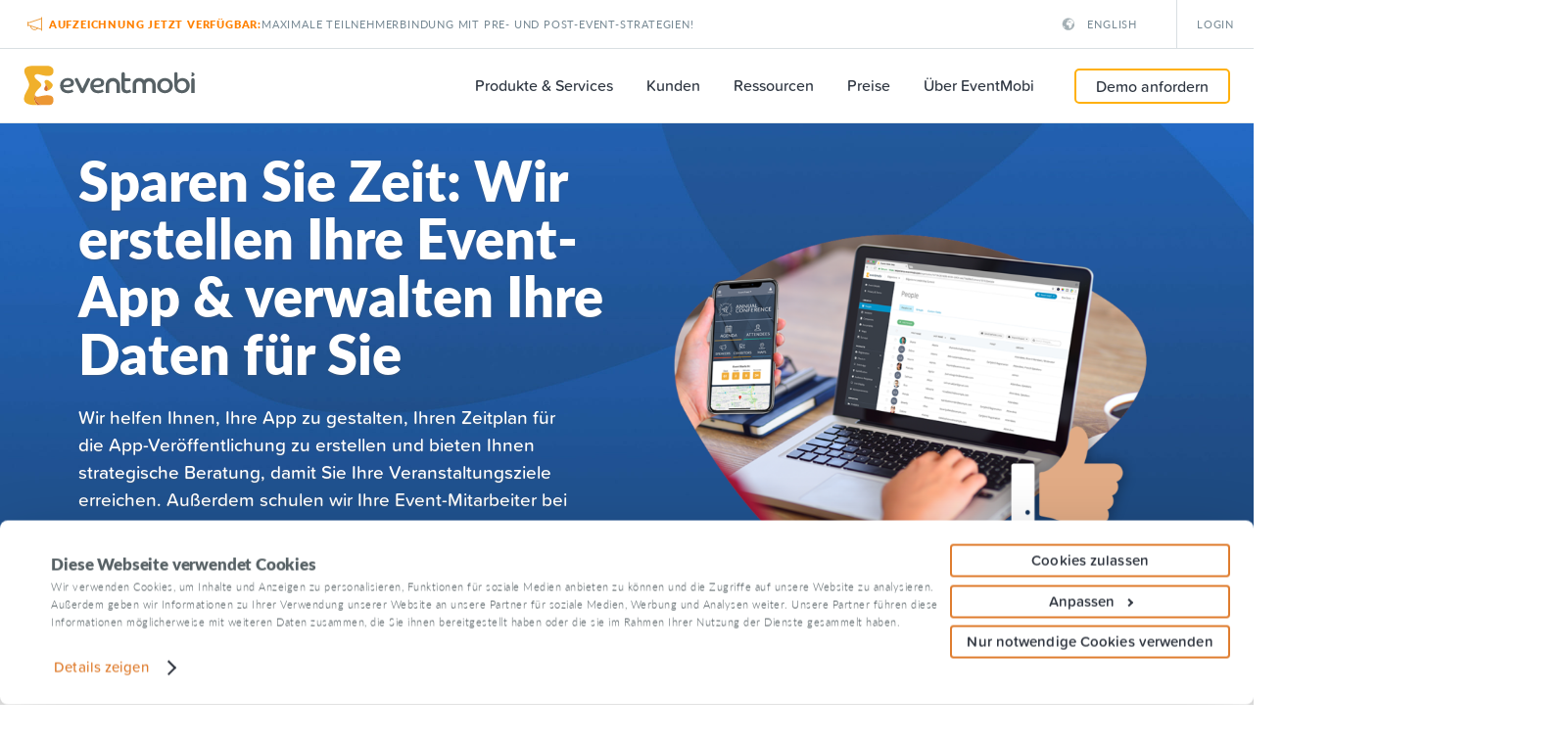

--- FILE ---
content_type: text/html; charset=UTF-8
request_url: https://www.eventmobi.com/de/services/vollstaendiges-datenmanagement/
body_size: 31852
content:

<!doctype html>
<html lang="de-DE">
  <head>
  <meta charset="utf-8">
  <meta http-equiv="x-ua-compatible" content="ie=edge">
  <meta name="viewport" content="width=device-width, initial-scale=1, shrink-to-fit=no">
  <link rel="apple-touch-icon" sizes="180x180" href="/apple-touch-icon.png">
  <link rel="icon" href="/favicon.ico">
  <link rel="icon" type="image/png" sizes="32x32" href="/favicon-32x32.png">
  <link rel="icon" type="image/png" sizes="16x16" href="/favicon-16x16.png">
  <link rel="manifest" href="/manifest.json">
  <link rel="mask-icon" href="/safari-pinned-tab.svg" color="#d66f36">
  <meta name="theme-color" content="#232c37">
  <meta name="msvalidate.01" content="4015F9201D1A287F08A7DEA71F20CE75" />
  <style>.async-hide { opacity: 0 !important} </style>
  <script type="text/javascript">
	window.dataLayer = window.dataLayer || [];

	function gtag() {
		dataLayer.push(arguments);
	}

	gtag("consent", "default", {
		ad_personalization: "denied",
		ad_storage: "denied",
		ad_user_data: "denied",
		analytics_storage: "denied",
		functionality_storage: "denied",
		personalization_storage: "denied",
		security_storage: "granted",
		wait_for_update: 500,
	});
	gtag("set", "ads_data_redaction", true);
	</script>
<script type="text/javascript">
		(function (w, d, s, l, i) {
		w[l] = w[l] || [];
		w[l].push({'gtm.start': new Date().getTime(), event: 'gtm.js'});
		var f = d.getElementsByTagName(s)[0], j = d.createElement(s), dl = l !== 'dataLayer' ? '&l=' + l : '';
		j.async = true;
		j.src = 'https://www.googletagmanager.com/gtm.js?id=' + i + dl;
		f.parentNode.insertBefore(j, f);
	})(
		window,
		document,
		'script',
		'dataLayer',
		'GTM-NNWH6B'
	);
</script>
<script type="text/javascript"
		id="Cookiebot"
		src="https://consent.cookiebot.com/uc.js"
		data-implementation="wp"
		data-cbid="aa89a5af-1205-4c7f-8cb1-f49a21bf5bf5"
							async	></script>
<script data-cfasync="false" data-no-defer="1" data-no-minify="1" data-no-optimize="1">var ewww_webp_supported=!1;function check_webp_feature(A,e){var w;e=void 0!==e?e:function(){},ewww_webp_supported?e(ewww_webp_supported):((w=new Image).onload=function(){ewww_webp_supported=0<w.width&&0<w.height,e&&e(ewww_webp_supported)},w.onerror=function(){e&&e(!1)},w.src="data:image/webp;base64,"+{alpha:"UklGRkoAAABXRUJQVlA4WAoAAAAQAAAAAAAAAAAAQUxQSAwAAAARBxAR/Q9ERP8DAABWUDggGAAAABQBAJ0BKgEAAQAAAP4AAA3AAP7mtQAAAA=="}[A])}check_webp_feature("alpha");</script><script data-cfasync="false" data-no-defer="1" data-no-minify="1" data-no-optimize="1">var Arrive=function(c,w){"use strict";if(c.MutationObserver&&"undefined"!=typeof HTMLElement){var r,a=0,u=(r=HTMLElement.prototype.matches||HTMLElement.prototype.webkitMatchesSelector||HTMLElement.prototype.mozMatchesSelector||HTMLElement.prototype.msMatchesSelector,{matchesSelector:function(e,t){return e instanceof HTMLElement&&r.call(e,t)},addMethod:function(e,t,r){var a=e[t];e[t]=function(){return r.length==arguments.length?r.apply(this,arguments):"function"==typeof a?a.apply(this,arguments):void 0}},callCallbacks:function(e,t){t&&t.options.onceOnly&&1==t.firedElems.length&&(e=[e[0]]);for(var r,a=0;r=e[a];a++)r&&r.callback&&r.callback.call(r.elem,r.elem);t&&t.options.onceOnly&&1==t.firedElems.length&&t.me.unbindEventWithSelectorAndCallback.call(t.target,t.selector,t.callback)},checkChildNodesRecursively:function(e,t,r,a){for(var i,n=0;i=e[n];n++)r(i,t,a)&&a.push({callback:t.callback,elem:i}),0<i.childNodes.length&&u.checkChildNodesRecursively(i.childNodes,t,r,a)},mergeArrays:function(e,t){var r,a={};for(r in e)e.hasOwnProperty(r)&&(a[r]=e[r]);for(r in t)t.hasOwnProperty(r)&&(a[r]=t[r]);return a},toElementsArray:function(e){return e=void 0!==e&&("number"!=typeof e.length||e===c)?[e]:e}}),e=(l.prototype.addEvent=function(e,t,r,a){a={target:e,selector:t,options:r,callback:a,firedElems:[]};return this._beforeAdding&&this._beforeAdding(a),this._eventsBucket.push(a),a},l.prototype.removeEvent=function(e){for(var t,r=this._eventsBucket.length-1;t=this._eventsBucket[r];r--)e(t)&&(this._beforeRemoving&&this._beforeRemoving(t),(t=this._eventsBucket.splice(r,1))&&t.length&&(t[0].callback=null))},l.prototype.beforeAdding=function(e){this._beforeAdding=e},l.prototype.beforeRemoving=function(e){this._beforeRemoving=e},l),t=function(i,n){var o=new e,l=this,s={fireOnAttributesModification:!1};return o.beforeAdding(function(t){var e=t.target;e!==c.document&&e!==c||(e=document.getElementsByTagName("html")[0]);var r=new MutationObserver(function(e){n.call(this,e,t)}),a=i(t.options);r.observe(e,a),t.observer=r,t.me=l}),o.beforeRemoving(function(e){e.observer.disconnect()}),this.bindEvent=function(e,t,r){t=u.mergeArrays(s,t);for(var a=u.toElementsArray(this),i=0;i<a.length;i++)o.addEvent(a[i],e,t,r)},this.unbindEvent=function(){var r=u.toElementsArray(this);o.removeEvent(function(e){for(var t=0;t<r.length;t++)if(this===w||e.target===r[t])return!0;return!1})},this.unbindEventWithSelectorOrCallback=function(r){var a=u.toElementsArray(this),i=r,e="function"==typeof r?function(e){for(var t=0;t<a.length;t++)if((this===w||e.target===a[t])&&e.callback===i)return!0;return!1}:function(e){for(var t=0;t<a.length;t++)if((this===w||e.target===a[t])&&e.selector===r)return!0;return!1};o.removeEvent(e)},this.unbindEventWithSelectorAndCallback=function(r,a){var i=u.toElementsArray(this);o.removeEvent(function(e){for(var t=0;t<i.length;t++)if((this===w||e.target===i[t])&&e.selector===r&&e.callback===a)return!0;return!1})},this},i=new function(){var s={fireOnAttributesModification:!1,onceOnly:!1,existing:!1};function n(e,t,r){return!(!u.matchesSelector(e,t.selector)||(e._id===w&&(e._id=a++),-1!=t.firedElems.indexOf(e._id)))&&(t.firedElems.push(e._id),!0)}var c=(i=new t(function(e){var t={attributes:!1,childList:!0,subtree:!0};return e.fireOnAttributesModification&&(t.attributes=!0),t},function(e,i){e.forEach(function(e){var t=e.addedNodes,r=e.target,a=[];null!==t&&0<t.length?u.checkChildNodesRecursively(t,i,n,a):"attributes"===e.type&&n(r,i)&&a.push({callback:i.callback,elem:r}),u.callCallbacks(a,i)})})).bindEvent;return i.bindEvent=function(e,t,r){t=void 0===r?(r=t,s):u.mergeArrays(s,t);var a=u.toElementsArray(this);if(t.existing){for(var i=[],n=0;n<a.length;n++)for(var o=a[n].querySelectorAll(e),l=0;l<o.length;l++)i.push({callback:r,elem:o[l]});if(t.onceOnly&&i.length)return r.call(i[0].elem,i[0].elem);setTimeout(u.callCallbacks,1,i)}c.call(this,e,t,r)},i},o=new function(){var a={};function i(e,t){return u.matchesSelector(e,t.selector)}var n=(o=new t(function(){return{childList:!0,subtree:!0}},function(e,r){e.forEach(function(e){var t=e.removedNodes,e=[];null!==t&&0<t.length&&u.checkChildNodesRecursively(t,r,i,e),u.callCallbacks(e,r)})})).bindEvent;return o.bindEvent=function(e,t,r){t=void 0===r?(r=t,a):u.mergeArrays(a,t),n.call(this,e,t,r)},o};d(HTMLElement.prototype),d(NodeList.prototype),d(HTMLCollection.prototype),d(HTMLDocument.prototype),d(Window.prototype);var n={};return s(i,n,"unbindAllArrive"),s(o,n,"unbindAllLeave"),n}function l(){this._eventsBucket=[],this._beforeAdding=null,this._beforeRemoving=null}function s(e,t,r){u.addMethod(t,r,e.unbindEvent),u.addMethod(t,r,e.unbindEventWithSelectorOrCallback),u.addMethod(t,r,e.unbindEventWithSelectorAndCallback)}function d(e){e.arrive=i.bindEvent,s(i,e,"unbindArrive"),e.leave=o.bindEvent,s(o,e,"unbindLeave")}}(window,void 0),ewww_webp_supported=!1;function check_webp_feature(e,t){var r;ewww_webp_supported?t(ewww_webp_supported):((r=new Image).onload=function(){ewww_webp_supported=0<r.width&&0<r.height,t(ewww_webp_supported)},r.onerror=function(){t(!1)},r.src="data:image/webp;base64,"+{alpha:"UklGRkoAAABXRUJQVlA4WAoAAAAQAAAAAAAAAAAAQUxQSAwAAAARBxAR/Q9ERP8DAABWUDggGAAAABQBAJ0BKgEAAQAAAP4AAA3AAP7mtQAAAA==",animation:"UklGRlIAAABXRUJQVlA4WAoAAAASAAAAAAAAAAAAQU5JTQYAAAD/////AABBTk1GJgAAAAAAAAAAAAAAAAAAAGQAAABWUDhMDQAAAC8AAAAQBxAREYiI/gcA"}[e])}function ewwwLoadImages(e){if(e){for(var t=document.querySelectorAll(".batch-image img, .image-wrapper a, .ngg-pro-masonry-item a, .ngg-galleria-offscreen-seo-wrapper a"),r=0,a=t.length;r<a;r++)ewwwAttr(t[r],"data-src",t[r].getAttribute("data-webp")),ewwwAttr(t[r],"data-thumbnail",t[r].getAttribute("data-webp-thumbnail"));for(var i=document.querySelectorAll("div.woocommerce-product-gallery__image"),r=0,a=i.length;r<a;r++)ewwwAttr(i[r],"data-thumb",i[r].getAttribute("data-webp-thumb"))}for(var n=document.querySelectorAll("video"),r=0,a=n.length;r<a;r++)ewwwAttr(n[r],"poster",e?n[r].getAttribute("data-poster-webp"):n[r].getAttribute("data-poster-image"));for(var o,l=document.querySelectorAll("img.ewww_webp_lazy_load"),r=0,a=l.length;r<a;r++)e&&(ewwwAttr(l[r],"data-lazy-srcset",l[r].getAttribute("data-lazy-srcset-webp")),ewwwAttr(l[r],"data-srcset",l[r].getAttribute("data-srcset-webp")),ewwwAttr(l[r],"data-lazy-src",l[r].getAttribute("data-lazy-src-webp")),ewwwAttr(l[r],"data-src",l[r].getAttribute("data-src-webp")),ewwwAttr(l[r],"data-orig-file",l[r].getAttribute("data-webp-orig-file")),ewwwAttr(l[r],"data-medium-file",l[r].getAttribute("data-webp-medium-file")),ewwwAttr(l[r],"data-large-file",l[r].getAttribute("data-webp-large-file")),null!=(o=l[r].getAttribute("srcset"))&&!1!==o&&o.includes("R0lGOD")&&ewwwAttr(l[r],"src",l[r].getAttribute("data-lazy-src-webp"))),l[r].className=l[r].className.replace(/\bewww_webp_lazy_load\b/,"");for(var s=document.querySelectorAll(".ewww_webp"),r=0,a=s.length;r<a;r++)e?(ewwwAttr(s[r],"srcset",s[r].getAttribute("data-srcset-webp")),ewwwAttr(s[r],"src",s[r].getAttribute("data-src-webp")),ewwwAttr(s[r],"data-orig-file",s[r].getAttribute("data-webp-orig-file")),ewwwAttr(s[r],"data-medium-file",s[r].getAttribute("data-webp-medium-file")),ewwwAttr(s[r],"data-large-file",s[r].getAttribute("data-webp-large-file")),ewwwAttr(s[r],"data-large_image",s[r].getAttribute("data-webp-large_image")),ewwwAttr(s[r],"data-src",s[r].getAttribute("data-webp-src"))):(ewwwAttr(s[r],"srcset",s[r].getAttribute("data-srcset-img")),ewwwAttr(s[r],"src",s[r].getAttribute("data-src-img"))),s[r].className=s[r].className.replace(/\bewww_webp\b/,"ewww_webp_loaded");window.jQuery&&jQuery.fn.isotope&&jQuery.fn.imagesLoaded&&(jQuery(".fusion-posts-container-infinite").imagesLoaded(function(){jQuery(".fusion-posts-container-infinite").hasClass("isotope")&&jQuery(".fusion-posts-container-infinite").isotope()}),jQuery(".fusion-portfolio:not(.fusion-recent-works) .fusion-portfolio-wrapper").imagesLoaded(function(){jQuery(".fusion-portfolio:not(.fusion-recent-works) .fusion-portfolio-wrapper").isotope()}))}function ewwwWebPInit(e){ewwwLoadImages(e),ewwwNggLoadGalleries(e),document.arrive(".ewww_webp",function(){ewwwLoadImages(e)}),document.arrive(".ewww_webp_lazy_load",function(){ewwwLoadImages(e)}),document.arrive("videos",function(){ewwwLoadImages(e)}),"loading"==document.readyState?document.addEventListener("DOMContentLoaded",ewwwJSONParserInit):("undefined"!=typeof galleries&&ewwwNggParseGalleries(e),ewwwWooParseVariations(e))}function ewwwAttr(e,t,r){null!=r&&!1!==r&&e.setAttribute(t,r)}function ewwwJSONParserInit(){"undefined"!=typeof galleries&&check_webp_feature("alpha",ewwwNggParseGalleries),check_webp_feature("alpha",ewwwWooParseVariations)}function ewwwWooParseVariations(e){if(e)for(var t=document.querySelectorAll("form.variations_form"),r=0,a=t.length;r<a;r++){var i=t[r].getAttribute("data-product_variations"),n=!1;try{for(var o in i=JSON.parse(i))void 0!==i[o]&&void 0!==i[o].image&&(void 0!==i[o].image.src_webp&&(i[o].image.src=i[o].image.src_webp,n=!0),void 0!==i[o].image.srcset_webp&&(i[o].image.srcset=i[o].image.srcset_webp,n=!0),void 0!==i[o].image.full_src_webp&&(i[o].image.full_src=i[o].image.full_src_webp,n=!0),void 0!==i[o].image.gallery_thumbnail_src_webp&&(i[o].image.gallery_thumbnail_src=i[o].image.gallery_thumbnail_src_webp,n=!0),void 0!==i[o].image.thumb_src_webp&&(i[o].image.thumb_src=i[o].image.thumb_src_webp,n=!0));n&&ewwwAttr(t[r],"data-product_variations",JSON.stringify(i))}catch(e){}}}function ewwwNggParseGalleries(e){if(e)for(var t in galleries){var r=galleries[t];galleries[t].images_list=ewwwNggParseImageList(r.images_list)}}function ewwwNggLoadGalleries(e){e&&document.addEventListener("ngg.galleria.themeadded",function(e,t){window.ngg_galleria._create_backup=window.ngg_galleria.create,window.ngg_galleria.create=function(e,t){var r=$(e).data("id");return galleries["gallery_"+r].images_list=ewwwNggParseImageList(galleries["gallery_"+r].images_list),window.ngg_galleria._create_backup(e,t)}})}function ewwwNggParseImageList(e){for(var t in e){var r=e[t];if(void 0!==r["image-webp"]&&(e[t].image=r["image-webp"],delete e[t]["image-webp"]),void 0!==r["thumb-webp"]&&(e[t].thumb=r["thumb-webp"],delete e[t]["thumb-webp"]),void 0!==r.full_image_webp&&(e[t].full_image=r.full_image_webp,delete e[t].full_image_webp),void 0!==r.srcsets)for(var a in r.srcsets)nggSrcset=r.srcsets[a],void 0!==r.srcsets[a+"-webp"]&&(e[t].srcsets[a]=r.srcsets[a+"-webp"],delete e[t].srcsets[a+"-webp"]);if(void 0!==r.full_srcsets)for(var i in r.full_srcsets)nggFSrcset=r.full_srcsets[i],void 0!==r.full_srcsets[i+"-webp"]&&(e[t].full_srcsets[i]=r.full_srcsets[i+"-webp"],delete e[t].full_srcsets[i+"-webp"])}return e}check_webp_feature("alpha",ewwwWebPInit);</script><meta name='robots' content='index, follow, max-image-preview:large, max-snippet:-1, max-video-preview:-1' />
	<style>img:is([sizes="auto" i], [sizes^="auto," i]) { contain-intrinsic-size: 3000px 1500px }</style>
	<link rel="alternate" href="https://www.eventmobi.com/services/full-data-management/" hreflang="x-default" />
<link rel="alternate" hreflang="en" href="https://www.eventmobi.com/services/full-data-management/" />
<link rel="alternate" hreflang="de" href="https://www.eventmobi.com/de/services/vollstaendiges-datenmanagement/" />
<link rel="alternate" hreflang="x-default" href="https://www.eventmobi.com/services/full-data-management/" />

	<!-- This site is optimized with the Yoast SEO Premium plugin v26.2 (Yoast SEO v26.2) - https://yoast.com/wordpress/plugins/seo/ -->
	<title>Event-App erstellen lassen: Design &amp; Datenmanagement vom Profi</title>
	<meta name="description" content="Sparen Sie Zeit: Wir übernehmen die komplette Einrichtung ihrer Event App. Strategie-Beratung ✅ App Design ✅ Datenmanagement ✅ Schulung &amp; Training ✅" />
	<link rel="canonical" href="https://www.eventmobi.com/de/services/vollstaendiges-datenmanagement/" />
	<meta property="og:locale" content="de_DE" />
	<meta property="og:type" content="article" />
	<meta property="og:title" content="Vollständiges Datenmanagement" />
	<meta property="og:description" content="Sparen Sie Zeit: Wir übernehmen die komplette Einrichtung ihrer Event App. Strategie-Beratung ✅ App Design ✅ Datenmanagement ✅ Schulung &amp; Training ✅" />
	<meta property="og:url" content="https://www.eventmobi.com/de/services/vollstaendiges-datenmanagement/" />
	<meta property="og:site_name" content="EventMobi" />
	<meta property="article:publisher" content="https://www.facebook.com/EventMobi/" />
	<meta property="article:modified_time" content="2024-01-04T10:12:55+00:00" />
	<meta property="og:image" content="https://www.eventmobi.com/wp-content/uploads/2019/05/professional-services-full-data.png" />
	<meta property="og:image:width" content="1200" />
	<meta property="og:image:height" content="942" />
	<meta property="og:image:type" content="image/png" />
	<meta name="twitter:card" content="summary_large_image" />
	<meta name="twitter:site" content="@EventMobi" />
	<meta name="twitter:label1" content="Est. reading time" />
	<meta name="twitter:data1" content="3 Minute" />
	<script type="application/ld+json" class="yoast-schema-graph">{"@context":"https://schema.org","@graph":[{"@type":"WebPage","@id":"https://www.eventmobi.com/de/services/vollstaendiges-datenmanagement/","url":"https://www.eventmobi.com/de/services/vollstaendiges-datenmanagement/","name":"Event-App erstellen lassen: Design & Datenmanagement vom Profi","isPartOf":{"@id":"https://www.eventmobi.com/de/#website"},"primaryImageOfPage":{"@id":"https://www.eventmobi.com/de/services/vollstaendiges-datenmanagement/#primaryimage"},"image":{"@id":"https://www.eventmobi.com/de/services/vollstaendiges-datenmanagement/#primaryimage"},"thumbnailUrl":"https://www.eventmobi.com/wp-content/uploads/2019/05/professional-services-full-data.png","datePublished":"2019-05-13T20:12:12+00:00","dateModified":"2024-01-04T10:12:55+00:00","description":"Sparen Sie Zeit: Wir übernehmen die komplette Einrichtung ihrer Event App. Strategie-Beratung ✅ App Design ✅ Datenmanagement ✅ Schulung & Training ✅","breadcrumb":{"@id":"https://www.eventmobi.com/de/services/vollstaendiges-datenmanagement/#breadcrumb"},"inLanguage":"de","potentialAction":[{"@type":"ReadAction","target":["https://www.eventmobi.com/de/services/vollstaendiges-datenmanagement/"]}]},{"@type":"ImageObject","inLanguage":"de","@id":"https://www.eventmobi.com/de/services/vollstaendiges-datenmanagement/#primaryimage","url":"https://www.eventmobi.com/wp-content/uploads/2019/05/professional-services-full-data.png","contentUrl":"https://www.eventmobi.com/wp-content/uploads/2019/05/professional-services-full-data.png","width":1200,"height":942},{"@type":"BreadcrumbList","@id":"https://www.eventmobi.com/de/services/vollstaendiges-datenmanagement/#breadcrumb","itemListElement":[{"@type":"ListItem","position":1,"name":"Startseite","item":"https://www.eventmobi.com/de/"},{"@type":"ListItem","position":2,"name":"Unsere Services","item":"https://www.eventmobi.com/de/services/"},{"@type":"ListItem","position":3,"name":"Vollständiges Datenmanagement"}]},{"@type":"WebSite","@id":"https://www.eventmobi.com/de/#website","url":"https://www.eventmobi.com/de/","name":"EventMobi","description":"","publisher":{"@id":"https://www.eventmobi.com/de/#organization"},"potentialAction":[{"@type":"SearchAction","target":{"@type":"EntryPoint","urlTemplate":"https://www.eventmobi.com/de/?s={search_term_string}"},"query-input":{"@type":"PropertyValueSpecification","valueRequired":true,"valueName":"search_term_string"}}],"inLanguage":"de"},{"@type":"Organization","@id":"https://www.eventmobi.com/de/#organization","name":"EventMobi","url":"https://www.eventmobi.com/de/","logo":{"@type":"ImageObject","inLanguage":"de","@id":"https://www.eventmobi.com/de/#/schema/logo/image/","url":"https://www.eventmobi.com/wp-content/uploads/2017/12/EMI-2017-Logo-Horiz-RGB.png","contentUrl":"https://www.eventmobi.com/wp-content/uploads/2017/12/EMI-2017-Logo-Horiz-RGB.png","width":1623,"height":438,"caption":"EventMobi"},"image":{"@id":"https://www.eventmobi.com/de/#/schema/logo/image/"},"sameAs":["https://www.facebook.com/EventMobi/","https://x.com/EventMobi","https://www.instagram.com/eventmobi/","https://www.linkedin.com/company/eventmobi/","https://www.youtube.com/channel/UCJk-Mh_KgJdZgl7IdJXBTVw"]}]}</script>
	<!-- / Yoast SEO Premium plugin. -->


<link rel='dns-prefetch' href='//js.hs-scripts.com' />

<style id='wp-emoji-styles-inline-css' type='text/css'>

	img.wp-smiley, img.emoji {
		display: inline !important;
		border: none !important;
		box-shadow: none !important;
		height: 1em !important;
		width: 1em !important;
		margin: 0 0.07em !important;
		vertical-align: -0.1em !important;
		background: none !important;
		padding: 0 !important;
	}
</style>
<style id='classic-theme-styles-inline-css' type='text/css'>
/*! This file is auto-generated */
.wp-block-button__link{color:#fff;background-color:#32373c;border-radius:9999px;box-shadow:none;text-decoration:none;padding:calc(.667em + 2px) calc(1.333em + 2px);font-size:1.125em}.wp-block-file__button{background:#32373c;color:#fff;text-decoration:none}
</style>
<style id='wpjoli-joli-table-of-contents-style-inline-css' type='text/css'>


</style>
<style id='global-styles-inline-css' type='text/css'>
:root{--wp--preset--aspect-ratio--square: 1;--wp--preset--aspect-ratio--4-3: 4/3;--wp--preset--aspect-ratio--3-4: 3/4;--wp--preset--aspect-ratio--3-2: 3/2;--wp--preset--aspect-ratio--2-3: 2/3;--wp--preset--aspect-ratio--16-9: 16/9;--wp--preset--aspect-ratio--9-16: 9/16;--wp--preset--color--black: #000000;--wp--preset--color--cyan-bluish-gray: #abb8c3;--wp--preset--color--white: #ffffff;--wp--preset--color--pale-pink: #f78da7;--wp--preset--color--vivid-red: #cf2e2e;--wp--preset--color--luminous-vivid-orange: #ff6900;--wp--preset--color--luminous-vivid-amber: #fcb900;--wp--preset--color--light-green-cyan: #7bdcb5;--wp--preset--color--vivid-green-cyan: #00d084;--wp--preset--color--pale-cyan-blue: #8ed1fc;--wp--preset--color--vivid-cyan-blue: #0693e3;--wp--preset--color--vivid-purple: #9b51e0;--wp--preset--gradient--vivid-cyan-blue-to-vivid-purple: linear-gradient(135deg,rgba(6,147,227,1) 0%,rgb(155,81,224) 100%);--wp--preset--gradient--light-green-cyan-to-vivid-green-cyan: linear-gradient(135deg,rgb(122,220,180) 0%,rgb(0,208,130) 100%);--wp--preset--gradient--luminous-vivid-amber-to-luminous-vivid-orange: linear-gradient(135deg,rgba(252,185,0,1) 0%,rgba(255,105,0,1) 100%);--wp--preset--gradient--luminous-vivid-orange-to-vivid-red: linear-gradient(135deg,rgba(255,105,0,1) 0%,rgb(207,46,46) 100%);--wp--preset--gradient--very-light-gray-to-cyan-bluish-gray: linear-gradient(135deg,rgb(238,238,238) 0%,rgb(169,184,195) 100%);--wp--preset--gradient--cool-to-warm-spectrum: linear-gradient(135deg,rgb(74,234,220) 0%,rgb(151,120,209) 20%,rgb(207,42,186) 40%,rgb(238,44,130) 60%,rgb(251,105,98) 80%,rgb(254,248,76) 100%);--wp--preset--gradient--blush-light-purple: linear-gradient(135deg,rgb(255,206,236) 0%,rgb(152,150,240) 100%);--wp--preset--gradient--blush-bordeaux: linear-gradient(135deg,rgb(254,205,165) 0%,rgb(254,45,45) 50%,rgb(107,0,62) 100%);--wp--preset--gradient--luminous-dusk: linear-gradient(135deg,rgb(255,203,112) 0%,rgb(199,81,192) 50%,rgb(65,88,208) 100%);--wp--preset--gradient--pale-ocean: linear-gradient(135deg,rgb(255,245,203) 0%,rgb(182,227,212) 50%,rgb(51,167,181) 100%);--wp--preset--gradient--electric-grass: linear-gradient(135deg,rgb(202,248,128) 0%,rgb(113,206,126) 100%);--wp--preset--gradient--midnight: linear-gradient(135deg,rgb(2,3,129) 0%,rgb(40,116,252) 100%);--wp--preset--font-size--small: 13px;--wp--preset--font-size--medium: 20px;--wp--preset--font-size--large: 36px;--wp--preset--font-size--x-large: 42px;--wp--preset--spacing--20: 0.44rem;--wp--preset--spacing--30: 0.67rem;--wp--preset--spacing--40: 1rem;--wp--preset--spacing--50: 1.5rem;--wp--preset--spacing--60: 2.25rem;--wp--preset--spacing--70: 3.38rem;--wp--preset--spacing--80: 5.06rem;--wp--preset--shadow--natural: 6px 6px 9px rgba(0, 0, 0, 0.2);--wp--preset--shadow--deep: 12px 12px 50px rgba(0, 0, 0, 0.4);--wp--preset--shadow--sharp: 6px 6px 0px rgba(0, 0, 0, 0.2);--wp--preset--shadow--outlined: 6px 6px 0px -3px rgba(255, 255, 255, 1), 6px 6px rgba(0, 0, 0, 1);--wp--preset--shadow--crisp: 6px 6px 0px rgba(0, 0, 0, 1);}:where(.is-layout-flex){gap: 0.5em;}:where(.is-layout-grid){gap: 0.5em;}body .is-layout-flex{display: flex;}.is-layout-flex{flex-wrap: wrap;align-items: center;}.is-layout-flex > :is(*, div){margin: 0;}body .is-layout-grid{display: grid;}.is-layout-grid > :is(*, div){margin: 0;}:where(.wp-block-columns.is-layout-flex){gap: 2em;}:where(.wp-block-columns.is-layout-grid){gap: 2em;}:where(.wp-block-post-template.is-layout-flex){gap: 1.25em;}:where(.wp-block-post-template.is-layout-grid){gap: 1.25em;}.has-black-color{color: var(--wp--preset--color--black) !important;}.has-cyan-bluish-gray-color{color: var(--wp--preset--color--cyan-bluish-gray) !important;}.has-white-color{color: var(--wp--preset--color--white) !important;}.has-pale-pink-color{color: var(--wp--preset--color--pale-pink) !important;}.has-vivid-red-color{color: var(--wp--preset--color--vivid-red) !important;}.has-luminous-vivid-orange-color{color: var(--wp--preset--color--luminous-vivid-orange) !important;}.has-luminous-vivid-amber-color{color: var(--wp--preset--color--luminous-vivid-amber) !important;}.has-light-green-cyan-color{color: var(--wp--preset--color--light-green-cyan) !important;}.has-vivid-green-cyan-color{color: var(--wp--preset--color--vivid-green-cyan) !important;}.has-pale-cyan-blue-color{color: var(--wp--preset--color--pale-cyan-blue) !important;}.has-vivid-cyan-blue-color{color: var(--wp--preset--color--vivid-cyan-blue) !important;}.has-vivid-purple-color{color: var(--wp--preset--color--vivid-purple) !important;}.has-black-background-color{background-color: var(--wp--preset--color--black) !important;}.has-cyan-bluish-gray-background-color{background-color: var(--wp--preset--color--cyan-bluish-gray) !important;}.has-white-background-color{background-color: var(--wp--preset--color--white) !important;}.has-pale-pink-background-color{background-color: var(--wp--preset--color--pale-pink) !important;}.has-vivid-red-background-color{background-color: var(--wp--preset--color--vivid-red) !important;}.has-luminous-vivid-orange-background-color{background-color: var(--wp--preset--color--luminous-vivid-orange) !important;}.has-luminous-vivid-amber-background-color{background-color: var(--wp--preset--color--luminous-vivid-amber) !important;}.has-light-green-cyan-background-color{background-color: var(--wp--preset--color--light-green-cyan) !important;}.has-vivid-green-cyan-background-color{background-color: var(--wp--preset--color--vivid-green-cyan) !important;}.has-pale-cyan-blue-background-color{background-color: var(--wp--preset--color--pale-cyan-blue) !important;}.has-vivid-cyan-blue-background-color{background-color: var(--wp--preset--color--vivid-cyan-blue) !important;}.has-vivid-purple-background-color{background-color: var(--wp--preset--color--vivid-purple) !important;}.has-black-border-color{border-color: var(--wp--preset--color--black) !important;}.has-cyan-bluish-gray-border-color{border-color: var(--wp--preset--color--cyan-bluish-gray) !important;}.has-white-border-color{border-color: var(--wp--preset--color--white) !important;}.has-pale-pink-border-color{border-color: var(--wp--preset--color--pale-pink) !important;}.has-vivid-red-border-color{border-color: var(--wp--preset--color--vivid-red) !important;}.has-luminous-vivid-orange-border-color{border-color: var(--wp--preset--color--luminous-vivid-orange) !important;}.has-luminous-vivid-amber-border-color{border-color: var(--wp--preset--color--luminous-vivid-amber) !important;}.has-light-green-cyan-border-color{border-color: var(--wp--preset--color--light-green-cyan) !important;}.has-vivid-green-cyan-border-color{border-color: var(--wp--preset--color--vivid-green-cyan) !important;}.has-pale-cyan-blue-border-color{border-color: var(--wp--preset--color--pale-cyan-blue) !important;}.has-vivid-cyan-blue-border-color{border-color: var(--wp--preset--color--vivid-cyan-blue) !important;}.has-vivid-purple-border-color{border-color: var(--wp--preset--color--vivid-purple) !important;}.has-vivid-cyan-blue-to-vivid-purple-gradient-background{background: var(--wp--preset--gradient--vivid-cyan-blue-to-vivid-purple) !important;}.has-light-green-cyan-to-vivid-green-cyan-gradient-background{background: var(--wp--preset--gradient--light-green-cyan-to-vivid-green-cyan) !important;}.has-luminous-vivid-amber-to-luminous-vivid-orange-gradient-background{background: var(--wp--preset--gradient--luminous-vivid-amber-to-luminous-vivid-orange) !important;}.has-luminous-vivid-orange-to-vivid-red-gradient-background{background: var(--wp--preset--gradient--luminous-vivid-orange-to-vivid-red) !important;}.has-very-light-gray-to-cyan-bluish-gray-gradient-background{background: var(--wp--preset--gradient--very-light-gray-to-cyan-bluish-gray) !important;}.has-cool-to-warm-spectrum-gradient-background{background: var(--wp--preset--gradient--cool-to-warm-spectrum) !important;}.has-blush-light-purple-gradient-background{background: var(--wp--preset--gradient--blush-light-purple) !important;}.has-blush-bordeaux-gradient-background{background: var(--wp--preset--gradient--blush-bordeaux) !important;}.has-luminous-dusk-gradient-background{background: var(--wp--preset--gradient--luminous-dusk) !important;}.has-pale-ocean-gradient-background{background: var(--wp--preset--gradient--pale-ocean) !important;}.has-electric-grass-gradient-background{background: var(--wp--preset--gradient--electric-grass) !important;}.has-midnight-gradient-background{background: var(--wp--preset--gradient--midnight) !important;}.has-small-font-size{font-size: var(--wp--preset--font-size--small) !important;}.has-medium-font-size{font-size: var(--wp--preset--font-size--medium) !important;}.has-large-font-size{font-size: var(--wp--preset--font-size--large) !important;}.has-x-large-font-size{font-size: var(--wp--preset--font-size--x-large) !important;}
:where(.wp-block-post-template.is-layout-flex){gap: 1.25em;}:where(.wp-block-post-template.is-layout-grid){gap: 1.25em;}
:where(.wp-block-columns.is-layout-flex){gap: 2em;}:where(.wp-block-columns.is-layout-grid){gap: 2em;}
:root :where(.wp-block-pullquote){font-size: 1.5em;line-height: 1.6;}
</style>
<style id='kadence-blocks-global-variables-inline-css' type='text/css'>
:root {--global-kb-font-size-sm:clamp(0.8rem, 0.73rem + 0.217vw, 0.9rem);--global-kb-font-size-md:clamp(1.1rem, 0.995rem + 0.326vw, 1.25rem);--global-kb-font-size-lg:clamp(1.75rem, 1.576rem + 0.543vw, 2rem);--global-kb-font-size-xl:clamp(2.25rem, 1.728rem + 1.63vw, 3rem);--global-kb-font-size-xxl:clamp(2.5rem, 1.456rem + 3.26vw, 4rem);--global-kb-font-size-xxxl:clamp(2.75rem, 0.489rem + 7.065vw, 6rem);}:root {--global-palette1: #3182CE;--global-palette2: #2B6CB0;--global-palette3: #1A202C;--global-palette4: #2D3748;--global-palette5: #4A5568;--global-palette6: #718096;--global-palette7: #EDF2F7;--global-palette8: #F7FAFC;--global-palette9: #ffffff;}
</style>
<link data-minify="1" rel='stylesheet' id='sage/css-css' href='https://www.eventmobi.com/wp-content/cache/min/1/wp-content/themes/eventmobi-theme/dist/styles/main.css?ver=1761718677' type='text/css' media='all' />
<style id='rocket-lazyload-inline-css' type='text/css'>
.rll-youtube-player{position:relative;padding-bottom:56.23%;height:0;overflow:hidden;max-width:100%;}.rll-youtube-player:focus-within{outline: 2px solid currentColor;outline-offset: 5px;}.rll-youtube-player iframe{position:absolute;top:0;left:0;width:100%;height:100%;z-index:100;background:0 0}.rll-youtube-player img{bottom:0;display:block;left:0;margin:auto;max-width:100%;width:100%;position:absolute;right:0;top:0;border:none;height:auto;-webkit-transition:.4s all;-moz-transition:.4s all;transition:.4s all}.rll-youtube-player img:hover{-webkit-filter:brightness(75%)}.rll-youtube-player .play{height:100%;width:100%;left:0;top:0;position:absolute;background:url(https://www.eventmobi.com/wp-content/plugins/wp-rocket/assets/img/youtube.png) no-repeat center;background-color: transparent !important;cursor:pointer;border:none;}.wp-embed-responsive .wp-has-aspect-ratio .rll-youtube-player{position:absolute;padding-bottom:0;width:100%;height:100%;top:0;bottom:0;left:0;right:0}
</style>
<script type="text/javascript" id="wpml-cookie-js-extra">
/* <![CDATA[ */
var wpml_cookies = {"wp-wpml_current_language":{"value":"de","expires":1,"path":"\/"}};
var wpml_cookies = {"wp-wpml_current_language":{"value":"de","expires":1,"path":"\/"}};
/* ]]> */
</script>
<script type="text/javascript" src="https://www.eventmobi.com/wp-content/plugins/sitepress-multilingual-cms/res/js/cookies/language-cookie.js?ver=484900" id="wpml-cookie-js" defer="defer" data-wp-strategy="defer"></script>
<script type="text/javascript" src="https://www.eventmobi.com/wp-includes/js/jquery/jquery.min.js?ver=3.7.1" id="jquery-core-js" data-rocket-defer defer></script>
<script type="text/javascript" src="https://www.eventmobi.com/wp-includes/js/jquery/jquery-migrate.min.js?ver=3.4.1" id="jquery-migrate-js" data-rocket-defer defer></script>
<link rel="https://api.w.org/" href="https://www.eventmobi.com/de/wp-json/" /><link rel="alternate" title="JSON" type="application/json" href="https://www.eventmobi.com/de/wp-json/wp/v2/pages/25676" /><link rel="EditURI" type="application/rsd+xml" title="RSD" href="https://www.eventmobi.com/xmlrpc.php?rsd" />
<link rel='shortlink' href='https://www.eventmobi.com/de/?p=25676' />
<link rel="alternate" title="oEmbed (JSON)" type="application/json+oembed" href="https://www.eventmobi.com/de/wp-json/oembed/1.0/embed?url=https%3A%2F%2Fwww.eventmobi.com%2Fde%2Fservices%2Fvollstaendiges-datenmanagement%2F" />
<link rel="alternate" title="oEmbed (XML)" type="text/xml+oembed" href="https://www.eventmobi.com/de/wp-json/oembed/1.0/embed?url=https%3A%2F%2Fwww.eventmobi.com%2Fde%2Fservices%2Fvollstaendiges-datenmanagement%2F&#038;format=xml" />
<meta name="generator" content="WPML ver:4.8.4 stt:1,3;" />
			<!-- DO NOT COPY THIS SNIPPET! Start of Page Analytics Tracking for HubSpot WordPress plugin v11.3.21-->
			<script class="hsq-set-content-id" data-content-id="standard-page">
				var _hsq = _hsq || [];
				_hsq.push(["setContentType", "standard-page"]);
			</script>
			<!-- DO NOT COPY THIS SNIPPET! End of Page Analytics Tracking for HubSpot WordPress plugin -->
			<meta http-equiv="content-language" content="de"><noscript><style>.lazyload[data-src]{display:none !important;}</style></noscript><style>.lazyload{background-image:none !important;}.lazyload:before{background-image:none !important;}</style>		<style type="text/css" id="wp-custom-css">
			.light-gray {
	background-color: #ecedee;
}

.wp-block-columns.are-vertically-aligned-top {
	align-items: flex-start;
}		</style>
		<noscript><style id="rocket-lazyload-nojs-css">.rll-youtube-player, [data-lazy-src]{display:none !important;}</style></noscript>
  <!-- Google Tag Manager -->
  <script>(function(w,d,s,l,i){w[l]=w[l]||[];w[l].push({'gtm.start':
  new Date().getTime(),event:'gtm.js'});var f=d.getElementsByTagName(s)[0],
  j=d.createElement(s),dl=l!='dataLayer'?'&l='+l:'';j.async=true;j.src=
  'https://www.googletagmanager.com/gtm.js?id='+i+dl;f.parentNode.insertBefore(j,f);
  })(window,document,'script','dataLayer','GTM-NNWH6B');</script>
  <!-- End Google Tag Manager -->

<meta name="generator" content="WP Rocket 3.20.0.3" data-wpr-features="wpr_defer_js wpr_lazyload_images wpr_lazyload_iframes wpr_minify_css wpr_preload_links wpr_mobile" /></head>
  <body class="wp-singular page-template-default page page-id-25676 page-child parent-pageid-45885 wp-embed-responsive wp-theme-eventmobi-theme vollstaendiges-datenmanagement sidebar-primary">
<script data-cfasync="false" data-no-defer="1" data-no-minify="1" data-no-optimize="1">if(typeof ewww_webp_supported==="undefined"){var ewww_webp_supported=!1}if(ewww_webp_supported){document.body.classList.add("webp-support")}</script>
    <!--[if IE]>
      <div class="alert alert-warning">
        You are using an <strong>outdated</strong> browser. Please <a href="http://browsehappy.com/">upgrade your browser</a> to improve your experience.      </div>
    <![endif]-->

     

    <header data-rocket-location-hash="9496dc44cbda5cdebb84f02bfc4ab41b" class="header">
  <div data-rocket-location-hash="95c96c3dd3615ba16f92580277240e9b" class="top">
          <div data-rocket-location-hash="df9d5f8c00c7150f376b866a506ff670" class="secondary-nav__promo-wrapper">
        <div class="secondary-nav__promo">
          <a href="https://hubs.la/Q03cRhwp0">
              <span class="icon icon-megaphone"></span>
              <strong>Aufzeichnung jetzt verfügbar:</strong>Maximale Teilnehmerbindung mit Pre- und Post-Event-Strategien!          </a>
        </div>
      </div>
                      <div data-rocket-location-hash="baf7b88466a721df1f5cb7193a7e2aee" class="secondary-nav__wrapper">
          <ul class="secondary-nav">
            <li class="secondary-nav__promo">
              <span class="language-switcher">
                <a class="secondary-nav__lang-switch" href="https://www.eventmobi.com/services/full-data-management/" rel="alternate" hreflang="en">English</a>              </span>
            </li>
          </ul>
        </div>
            <a data-analytics="top-menu" href="#" id="login-btn" class="login secondary-nav__btn">Login</a>
    <div data-rocket-location-hash="4850857f9e8386da34faeffb7fb57196" id="login-modal" class="login__wrapper">
                    <div class="login__close" data-analytics="login-modal-close"></div>
                    <div class="login-detail container">
                      <div class="login-detail__attendees">
                        <h2>Sie sind bei einer Veranstaltung und suchen nach der Event-App?</h2>
                        <div class="attendees1">
                             <div class="bullet_circled-initial">1</div>
                            <div class="event-lookup-content">
                                <p>Wenn Sie den Eventcode wissen, geben Sie ihn hier ein: </p>
                                <form autocomplete="off" onsubmit="location.href='//eventmobi.com/' + document.getElementById('event_code').value; return false;">
                                    <span>eventmobi.com/</span>
                                    <input type="text" id="event_code" placeholder="eventcode" value="" class="input__signup">

                                <input type="submit" class="btn__signup" data-analytics="attendee-eventcode-button" value="SUCHEN">
                                </form>
                            </div>
                        </div>
                        <div class="attendees2">
                            <div class="bullet_circled-initial">2</div>
                            <p>Sie wissen den Eventcode nicht? Bitte kontaktieren Sie den Organisator der Veranstaltung.</p>
                        </div>
                      </div>
                      <!-- Optional details section -->
                      <div class="login-detail__content">
                        <h2 class="login__headline">Kundenbereich</h2>
                        <section class="clientlogin experience-manager">
                            <h3 class="login__byline">Experience Manager<span></h3>
                            <div class="login-detail__text">
                                <p>Wenn Sie EventMobi-Kunde sind und Ihre App bearbeiten möchten, melden Sie sich beim Experience Manager an.</p>
                                <a href="//experience.eventmobi.com/" data-analytics="experience-login-button" class="btn btn--primary">Zur Anmeldung</a>
                            </div>
                        </section>
                      </div>
                    </div>
                  </div>
  </div>
  <div data-rocket-location-hash="d90947f4312e7b214ead29fa377b625c" class="brand-mega">
    <a class="logo" title="EventMobi" href="https://www.eventmobi.com/de/">
      <svg xmlns="http://www.w3.org/2000/svg" width="166" height="39" viewBox="0 0 166 39">
  <title>EventMobi company logo</title>
  <desc id="logoDesc">A stylized icon that resembles the letter E with an inset blob shape, and an EventMobi wordmark to its right.</desc>
  <g fill="none" fill-rule="evenodd">
    <path fill="#EC9734" d="M11.1156329,27.8730123 C11.1156329,29.1973789 12.1903123,30.2705882 13.5164932,30.2705882 C14.1459288,30.2705882 15.3520438,29.9849138 15.8918849,29.8600164 C29.3437973,26.7484815 28.9945151,31.3910315 28.9945151,33.9334884 C28.9945151,36.4759453 27.5055178,38.3171601 25.2588329,38.3171601 L17.3031123,38.3171601 C9.26416438,34.2900137 11.1274575,27.5837045 11.1902192,27.3429932 C11.1388274,27.545554 11.1156329,27.7131436 11.1156329,27.8730123 Z"/>
    <path fill="#D86F2D" d="M13.5387781,38.3171601 L17.3031123,38.3171601 C9.26416438,34.2900137 11.1274575,27.5837045 11.1902192,27.3429932 C11.0105753,27.8044323 8.46281644,34.3054555 13.5387781,38.3171601 Z"/>
    <path fill="#F0B02B" d="M13.5339877,38.2856532 L10.067089,38.2856532 C6.16267808,38.2856532 0.439998627,37.0703872 0.439998627,32.4221536 C0.439998627,27.1172771 5.4723,22.6092665 5.4723,18.4493175 C5.4723,16.2742728 1.9694726,9.55945173 1.88897397,9.38927819 C-2.58211096,-0.0750935074 7.68896849,0.287489585 9.1652315,0.287489585 L23.5894945,0.287489585 C26.1495329,0.287489585 28.9656205,2.12445624 28.9897247,4.66752965 C29.013374,7.20788028 29.1670945,12.5109416 15.8870945,8.73762697 C11.5547219,7.50693192 10.6433137,9.37021875 10.6433137,10.4656826 C10.6433137,13.2311161 17.2437466,15.8100394 17.2437466,18.7746894 C17.2437466,20.4895849 15.8488918,20.9538183 13.4634945,23.8395078 C13.1515055,24.2170661 11.5629082,25.8988345 11.1895219,27.3010645 C11.0057849,27.7816346 8.45802602,34.2772721 13.5339877,38.2856532 Z"/>
    <path fill="#F0B02B" d="M22.3408712,13.8826867 C21.2161644,13.9022161 20.3365918,14.7378933 20.3365918,15.748881 C20.3365918,16.3656471 20.8514192,17.2617291 20.913726,17.3630096 C21.8023945,18.8068235 25.3111342,22.0950315 22.6596822,24.6456635 C24.6075671,24.2964049 28.2959507,21.5750041 28.2959507,18.9812257 C28.2959507,17.0001259 23.9717644,13.8540739 22.3408712,13.8826867"/>
    <path fill="#D86F2D" d="M21.4249151,19.0289138 C21.4544767,20.6939097 20.0159616,21.0399891 20.0455233,22.7167934 C20.0650795,23.8258824 21.0478904,24.7078851 22.2817479,24.686539 C22.3977205,24.6842681 22.525063,24.6697346 22.6596822,24.6456635 C25.3111342,22.0950315 21.8023945,18.8068235 20.913726,17.3630096 C21.1679562,17.8417073 21.4135452,18.3540137 21.4249151,19.0289138 Z"/>
    <path fill="#576165" d="M38.6507123 18.8395239C39.0754904 18.858145 39.4825315 18.8672285 39.8704712 18.8672285L41.0347452 18.8672285C42.0503014 18.8672285 42.8730247 18.802736 43.5015507 18.6732969 44.1291671 18.5447661 44.6194356 18.378539 44.970537 18.1755239 45.3211836 17.9725089 45.552674 17.7422435 45.663189 17.4833653 45.7741589 17.2249412 45.8296438 16.9574337 45.8296438 16.6808427 45.8296438 15.9796005 45.5476712 15.4536689 44.9841808 15.1025937 44.4206904 14.7524268 43.7230356 14.5771163 42.8916712 14.5771163 42.2076603 14.5771163 41.6073315 14.697472 41.0897753 14.9368208 40.5722192 15.177078 40.1383452 15.4949986 39.7872438 15.8914911 39.4361425 16.2888919 39.1637205 16.7453352 38.9695233 17.2617291 38.775326 17.7790315 38.6693589 18.3045089 38.6507123 18.8395239zM48.3796767 25.3995896C48.2314137 25.4922408 48.0008329 25.6212257 47.6865699 25.7869986 47.3723068 25.9532257 46.9798192 26.1103694 46.5086521 26.2575212 46.0374849 26.4055814 45.4921863 26.5345663 44.873211 26.6453844 44.2542356 26.7557483 43.5752274 26.8111573 42.8361863 26.8111573 41.801074 26.8111573 40.8355452 26.6544679 39.9400548 26.3406347 39.0432 26.0272558 38.2577699 25.561275 37.5837644 24.9426922 36.9088493 24.3250178 36.3781041 23.5683666 35.9897096 22.6731929 35.6017699 21.7784733 35.4080274 20.7497729 35.4080274 19.5870917 35.4080274 18.4798194 35.5972219 17.4692859 35.9760658 16.5559453 36.3549096 15.6426047 36.8811068 14.8587031 37.5560219 14.2033324 38.2304822 13.5484159 39.0250082 13.0406512 39.9400548 12.6809466 40.8541918 12.3212421 41.8565589 12.1409357 42.9471562 12.1409357 43.9076822 12.1409357 44.7576932 12.2658331 45.4967342 12.5147196 46.2357753 12.7640602 46.8597534 13.0960602 47.3677589 13.5116279 47.8762192 13.9267415 48.2591562 14.4108892 48.518389 14.9645253 48.7767123 15.5181614 48.9063288 16.1090397 48.9063288 16.7362517 48.9063288 17.382539 48.7858082 17.9679672 48.5461315 18.4934446 48.3055452 19.0193762 47.8807671 19.472186 47.2708877 19.8500575 46.6610082 20.228383 45.8387397 20.5235951 44.8040822 20.7356936 43.7689699 20.9482462 42.4573425 21.0540684 40.8682904 21.0540684 40.4985425 21.0540684 40.151989 21.0495267 39.8290849 21.0399891 39.5052712 21.0313598 39.1587178 21.0172804 38.7894247 20.9986594 38.9367781 21.9397045 39.3943014 22.7008974 40.1615397 23.282238 40.9278685 23.8635787 42.0230137 24.1537948 43.4460658 24.1537948 43.9263288 24.1537948 44.3697534 24.1170068 44.7763397 24.0434309 45.1824712 23.969855 45.5476712 23.8772038 45.8710301 23.7663858 46.194389 23.6555677 46.4713589 23.5452038 46.7028493 23.4343858 46.9334301 23.3240219 47.1044329 23.2404542 47.2158575 23.1854993L48.3796767 25.3995896 48.3796767 25.3995896zM67.880811 18.8395239C68.3051342 18.858145 68.7121753 18.8672285 69.1001151 18.8672285L70.264389 18.8672285C71.2804 18.8672285 72.1026685 18.802736 72.7311945 18.6732969 73.358811 18.5447661 73.8490795 18.378539 74.2001808 18.1755239 74.5512822 17.9725089 74.7823178 17.7422435 74.8928329 17.4833653 75.0042575 17.2249412 75.0597425 16.9574337 75.0597425 16.6808427 75.0597425 15.9796005 74.7777699 15.4536689 74.2138247 15.1025937 73.6503342 14.7524268 72.9531342 14.5771163 72.1213151 14.5771163 71.4377589 14.5771163 70.8369753 14.697472 70.319874 14.9368208 69.801863 15.177078 69.367989 15.4949986 69.0173425 15.8914911 68.6657863 16.2888919 68.3933644 16.7453352 68.1996219 17.2617291 68.0054247 17.7790315 67.8990027 18.3045089 67.880811 18.8395239zM77.6093205 25.3995896C77.4615123 25.4922408 77.2304767 25.6212257 76.9166685 25.7869986 76.6019507 25.9532257 76.209463 26.1103694 75.7387507 26.2575212 75.2671288 26.4055814 74.7218301 26.5345663 74.1028548 26.6453844 73.4838795 26.7557483 72.8048712 26.8111573 72.0658301 26.8111573 71.0307178 26.8111573 70.065189 26.6544679 69.1696986 26.3406347 68.2732986 26.0272558 67.4878685 25.561275 66.8134082 24.9426922 66.1384932 24.3250178 65.6077479 23.5683666 65.2198082 22.6731929 64.8314137 21.7784733 64.638126 20.7497729 64.638126 19.5870917 64.638126 18.4798194 64.8268658 17.4692859 65.2061644 16.5559453 65.5845534 15.6426047 66.1112055 14.8587031 66.7856658 14.2033324 67.460126 13.5484159 68.2551068 13.0406512 69.1696986 12.6809466 70.0838356 12.3212421 71.0862027 12.1409357 72.1772548 12.1409357 73.137326 12.1409357 73.987337 12.2658331 74.7263781 12.5147196 75.465874 12.7640602 76.0893973 13.0960602 76.5978575 13.5116279 77.105863 13.9267415 77.4888 14.4108892 77.7480329 14.9645253 78.0063562 15.5181614 78.1359726 16.1090397 78.1359726 16.7362517 78.1359726 17.382539 78.0154521 17.9679672 77.7757753 18.4934446 77.535189 19.0193762 77.110411 19.472186 76.5009863 19.8500575 75.8911068 20.228383 75.0683836 20.5235951 74.0341808 20.7356936 72.9986137 20.9482462 71.6869863 21.0540684 70.098389 21.0540684 69.7281863 21.0540684 69.3816329 21.0495267 69.0587288 21.0399891 68.7349151 21.0313598 68.3888164 21.0172804 68.0190685 20.9986594 68.1668767 21.9397045 68.6239452 22.7008974 69.3911836 23.282238 70.1575123 23.8635787 71.2526575 24.1537948 72.6757096 24.1537948 73.1559726 24.1537948 73.5993973 24.1170068 74.0059836 24.0434309 74.4125699 23.969855 74.7777699 23.8772038 75.1011288 23.7663858 75.4240329 23.6555677 75.7014575 23.5452038 75.9329479 23.4343858 76.163074 23.3240219 76.3345315 23.2404542 76.4455014 23.1854993L77.6093205 25.3995896 77.6093205 25.3995896zM137.039595 24.0157264C137.667211 24.0157264 138.249348 23.9008208 138.785551 23.6696471 139.321753 23.4389275 139.778367 23.1160109 140.157211 22.7008974 140.536055 22.2853297 140.831671 21.8061778 141.04497 21.2616252 141.256449 20.7175267 141.362871 20.1225609 141.362871 19.4762736 141.362871 18.8304405 141.256449 18.2263912 141.04497 17.6632175 140.831671 17.1004979 140.536055 16.615896 140.157211 16.2098659 139.778367 15.80429 139.321753 15.4863694 138.785551 15.2551956 138.249348 15.0244761 137.667211 14.9091163 137.039595 14.9091163 136.391967 14.9091163 135.805737 15.0244761 135.279085 15.2551956 134.752888 15.4863694 134.299912 15.80429 133.921068 16.2098659 133.542225 16.615896 133.246153 17.1004979 133.033764 17.6632175 132.82183 18.2263912 132.715408 18.8304405 132.715408 19.4762736 132.715408 20.1225609 132.82183 20.7175267 133.033764 21.2616252 133.246153 21.8061778 133.542225 22.2853297 133.921068 22.7008974 134.299912 23.1160109 134.752888 23.4389275 135.279085 23.6696471 135.805737 23.9008208 136.391967 24.0157264 137.039595 24.0157264zM137.039595 12.1409357C138.110636 12.1409357 139.113458 12.3257839 140.046241 12.695026 140.979479 13.0642681 141.788104 13.5761204 142.47166 14.2310369 143.155216 14.8859535 143.691419 15.6612257 144.078904 16.5559453 144.467753 17.451119 144.661496 18.4244104 144.661496 19.4762736 144.661496 20.5099699 144.467753 21.4737237 144.078904 22.3688974 143.691419 23.2640711 143.155216 24.0388892 142.47166 24.6938057 141.788104 25.3491765 140.979479 25.8660246 140.046241 26.243896 139.113458 26.6217674 138.110636 26.8111573 137.039595 26.8111573 135.967644 26.8111573 134.964822 26.6217674 134.032038 26.243896 133.0988 25.8660246 132.29063 25.3491765 131.607074 24.6938057 130.923063 24.0388892 130.38686 23.2640711 129.998921 22.3688974 129.610981 21.4737237 129.416784 20.5099699 129.416784 19.4762736 129.416784 18.4244104 129.610981 17.451119 129.998921 16.5559453 130.38686 15.6612257 130.923063 14.8859535 131.607074 14.2310369 132.29063 13.5761204 133.0988 13.0642681 134.032038 12.695026 134.964822 12.3257839 135.967644 12.1409357 137.039595 12.1409357L137.039595 12.1409357zM124.686466 26.6135923L124.686466 18.4130561C124.686466 16.728985 123.314351 15.3587469 121.627518 15.3587469 119.910214 15.3587469 118.51263 16.728985 118.51263 18.4130561L118.51263 26.6135923 115.161249 26.6135923 115.161249 18.4130561C115.161249 16.728985 113.789589 15.3587469 112.103211 15.3587469 110.385452 15.3587469 108.987414 16.728985 108.987414 18.4130561L108.987414 26.6135923 105.652405 26.6135923 105.652405 18.4130561C105.652405 14.8927661 108.520795 12.0278468 112.046816 12.0278468 113.877819 12.0278468 115.568745 12.7672394 116.806696 14.1097729L116.833529 14.1397483 116.861271 14.1097729C118.075573 12.7867688 119.791967 12.0278468 121.571123 12.0278468 125.128526 12.0278468 128.021474 14.8927661 128.021474 18.4130561L128.021474 26.6135923 124.686466 26.6135923M90.1903014 26.6135923L90.1903014 18.9053789C90.1903014 16.8997538 88.5562247 15.2683666 86.5478521 15.2683666 84.5394795 15.2683666 82.9058575 16.8997538 82.9058575 18.9053789L82.9058575 26.6135923 79.6254247 26.6135923 79.6254247 18.9053789C79.6254247 15.0926019 82.7307616 11.991513 86.5478521 11.991513 90.3653973 11.991513 93.4716438 15.0926019 93.4716438 18.9053789L93.4716438 26.6135923 90.1903014 26.6135923M57.0985425 26.7898112C56.3021973 26.7898112 55.5654301 26.3256471 55.2225151 25.6066922L49.8050027 14.2451163C49.5712384 13.7537018 49.6048932 13.1859863 49.8955068 12.7263639 50.1865753 12.2658331 50.6854849 11.991513 51.2303288 11.991513 51.8361151 11.991513 52.3959671 12.3444049 52.6561096 12.8912285L57.083989 22.2067579 61.5082301 12.8989494C61.769737 12.3475841 62.334137 11.991513 62.9458356 11.991513 63.4956822 11.991513 63.9982301 12.2685581 64.2915726 12.7322681 64.5849151 13.1964323 64.6194795 13.7691436 64.3825315 14.2641915L58.9741151 25.6071464C58.6316548 26.3256471 57.8953425 26.7898112 57.0985425 26.7898112M162.528553 26.6244925L162.528553 13.7205472C162.528553 12.8521696 163.239852 12.1409357 164.109874 12.1409357 164.979896 12.1409357 165.692104 12.8521696 165.692104 13.7205472L165.692104 26.6244925 162.528553 26.6244925M103.109195 23.2963174C102.905901 23.4439234 102.573901 23.6006129 102.11183 23.7663858 101.649759 23.9326129 101.150849 24.0157264 100.615101 24.0157264 100.282647 24.0157264 99.9633808 23.9789384 99.6591233 23.9049083 99.3539562 23.8313324 99.0860822 23.7023475 98.8550466 23.5174993 98.6235562 23.3331053 98.4439123 23.0883064 98.3142959 22.7840109 98.1846795 22.4792613 98.1205534 22.0873105 98.1205534 21.6072503L98.1246466 15.2501997 102.3888 15.2501997C103.191967 15.2501997 103.849145 14.5939207 103.849145 13.7918523 103.849145 12.9897839 103.191967 12.3335048 102.3888 12.3335048L98.1246466 12.3335048 98.1246466 7.88715732C98.1246466 7.01877975 97.4124384 6.30754583 96.5424164 6.30754583 95.6723945 6.30754583 94.9606411 7.01877975 94.9606411 7.88715732L94.9606411 22.2444542C94.9606411 23.6096963 95.3767781 24.7124268 96.2081425 25.5517373 97.0395068 26.3915021 98.2683616 26.8111573 99.8942521 26.8111573 100.466838 26.8111573 100.993945 26.76029 101.474208 26.6590096 101.954471 26.557275 102.3888 26.4328317 102.777195 26.2856799 103.165134 26.1380739 103.493041 25.9809302 103.760915 25.8147031 104.028789 25.6484761 104.236175 25.5104077 104.384893 25.3995896L103.109195 23.2963174M157.448953 21.2616252C157.24566 21.8061778 156.954592 22.2767004 156.575748 22.6731929 156.196904 23.0701395 155.744384 23.3835185 155.217732 23.614238 154.691079 23.8449576 154.113036 23.9603174 153.485419 23.9603174 152.856438 23.9603174 152.279759 23.8494993 151.752652 23.6278632 151.226455 23.4066813 150.773479 23.1019316 150.394636 22.7145226 150.015792 22.3271135 149.720175 21.8570451 149.507786 21.3029549 149.295397 20.7497729 149.18943 20.1402736 149.18943 19.4762736 149.18943 18.8490616 149.295397 18.2581833 149.507786 17.7045472 149.720175 17.1513653 150.011244 16.6717592 150.380992 16.265275 150.750285 15.859699 151.198712 15.5413242 151.725364 15.3101505 152.252016 15.0798851 152.838247 14.9645253 153.485419 14.9645253 154.113036 14.9645253 154.691079 15.0798851 155.217732 15.3101505 155.744384 15.5413242 156.196904 15.8551573 156.575748 16.2516498 156.954592 16.6485964 157.24566 17.1236607 157.448953 17.6768427 157.652247 18.230933 157.754121 18.8304405 157.754121 19.4762736 157.754121 20.1225609 157.652247 20.7175267 157.448953 21.2616252zM160.484252 16.5282408C160.124055 15.6335212 159.62469 14.8587031 158.987523 14.2033324 158.349447 13.5484159 157.60131 13.0406512 156.741748 12.6809466 155.883096 12.3212421 154.944855 12.1409357 153.928844 12.1409357 152.87554 12.1409357 151.942301 12.3489466 151.129129 12.7640602 150.315956 13.1791737 149.678789 13.6823967 149.216718 14.2723666L149.216718 11.2225992C149.217173 11.2198741 149.217627 11.2171491 149.217627 11.2139699L149.217627 7.8857948C149.217627 7.01787141 148.506784 6.30754583 147.637671 6.30754583 146.768559 6.30754583 146.056805 7.01787141 146.056805 7.8857948L146.056805 18.8118194C146.056805 20.1588947 146.241452 21.3306594 146.611655 22.3271135 146.980493 23.3240219 147.498504 24.1537948 148.163414 24.8187031 148.829233 25.4827031 149.618756 25.9809302 150.533803 26.3129302 151.448395 26.6453844 152.450762 26.8111573 153.540449 26.8111573 154.631047 26.8111573 155.633868 26.6267633 156.548005 26.2575212 157.463052 25.8887332 158.252575 25.3814227 158.917485 24.7351354 159.583304 24.0897565 160.100405 23.3149384 160.470153 22.4102271 160.839447 21.5064241 161.024548 20.5281368 161.024548 19.4762736 161.024548 18.4062435 160.844449 17.4234145 160.484252 16.5282408L160.484252 16.5282408zM163.424499 6.49193981C162.996537 6.49920657 162.661808 6.81712722 162.661808 7.20181122 162.661808 7.6786922 163.076126 7.98026265 163.076126 8.44987688 163.076126 9.08344733 162.539923 9.21515732 162.551293 9.85281532 162.558115 10.2747415 162.932866 10.6103748 163.402214 10.6021997 163.445874 10.6012914 163.494537 10.5962955 163.545474 10.5867579 164.286789 10.4536854 165.706203 9.39319289 165.68983 8.47213133 165.677096 7.71865937 164.044838 6.48103967 163.424499 6.49193981"/>
  </g>
</svg>
    </a>
    
<div data-rocket-location-hash="159353070b50433e4723bb04d5b864b3" class="primary-nav-mega__container">
  <!DOCTYPE html PUBLIC "-//W3C//DTD HTML 4.0 Transitional//EN" "http://www.w3.org/TR/REC-html40/loose.dtd">
<html><body><nav class="primary-nav-mega__wrapper">
      <ul class="primary-nav-mega ul-reset">
        <li class="droppable">
          <span>Produkte &amp; Services</span>
          <div class="mega-menu__wrapper">
            <div class="mega-menu panel-products cf">
              <div class="mega-menu__gradient-column">
                <ul class="ul-reset">
                  <p class="mega-menu__heading">L&ouml;sung f&uuml;r Vor-Ort-Veranstaltungen</p>
                  <li><a href="https://www.eventmobi.com/de/event-app/">Mobile Event-App</a></li>
                  <li><a href="https://www.eventmobi.com/de/check-in-badge-druck/">Badge-Design &amp; Druck</a></li>
                  <li><a href="https://www.eventmobi.com/de/event-check-in-app/">Event-Check-in</a></li>
                  <li><a href="https://www.eventmobi.com/de/event-lead-capture/">Lead-Capture</a></li>
                  <li><a href="https://www.eventmobi.com/de/digitale-beschilderung/">Digital Signage Software</a></li>
                  <li><a href="https://www.eventmobi.com/de/interaktive-karten/">Interaktive Karten</a></li>
                </ul><!-- .ul-reset -->
                <ul class="ul-reset">
                  <p class="mega-menu__heading">Hybride &amp; virtuelle L&ouml;sung</p>
                  <li><a href="https://www.eventmobi.com/de/golive-beste-virtuelle-event-plattform/">Virtuelle Eventplattform</a></li>
                  <li><a href="https://www.eventmobi.com/de/hybridevent-plattform/">Hybridevent-Plattform</a></li>
                  <li><a href="https://www.eventmobi.com/de/eventmobi-studio-event-livestreaming-plattform/">EventMobi Studio</a></li>
                  <li><a href="https://www.eventmobi.com/de/livestream-produktion-virtuelle-konferenz/">Livestream- &amp; Videoproduktions-Service</a></li>
                </ul><!-- .ul-reset -->
                <ul class="ul-reset">
                  <p class="mega-menu__heading">Ganzj&auml;hrige Event-Community</p>
                  <li><a href="https://www.eventmobi.com/de/multi-event-management/">Multi-Event-Management</a></li>
                </ul><!-- .ul-reset -->
              </div><!-- .mega-menu__gradient-column -->
              <div class="mega-menu__solid-column">
                <ul class="ul-reset">
                  <p class="mega-menu__heading">Event-Marketing</p>
                  <li><a href="https://www.eventmobi.com/de/registrierung/">Registrierung &amp; Website</a></li>
                  <li><a href="https://www.eventmobi.com/de/social-media-analytics-dashboard/">Social Media Analytics</a></li>
                </ul><!-- .ul-reset -->
                <ul class="ul-reset">
                  <p class="mega-menu__heading">Teilnehmer-Interaktion</p>
                  <li><a href="https://www.eventmobi.com/de/netzwerken/">Netzwerken</a></li>
                  <li><a href="https://www.eventmobi.com/de/terminbuchung/">Terminbuchung</a></li>
                  <li><a href="https://www.eventmobi.com/de/gamification/">Gamification</a></li>
                  <li><a href="https://www.eventmobi.com/de/live-umfragen/">Live-Umfrage-Tool</a></li>
                </ul><!-- .ul-reset -->
                <ul class="ul-reset">
                  <p class="mega-menu__heading">Eventmanagement-Software</p>
                  <li><a href="https://www.eventmobi.com/de/event-cms/">Event-CMS</a>
                    <p>Der leistungsstarke Experience Manager</p>
                  </li>
                  <li><a href="https://www.eventmobi.com/de/services/eventtechnologie-integration/">Integrationsservices</a></li>
                  <li><a href="https://www.eventmobi.com/de/statistiken/">Nutzungsstatistiken &amp; Berichte</a></li>
                  <li><a href="https://www.eventmobi.com/de/sicherheit/">Sicherheit</a></li>
                </ul><!-- .ul-reset -->
              </div><!-- .mega-menu__solid-column -->
              <div class="mega-menu__solid-column">
                <a href="https://www.eventmobi.com/de/demo/" class="btn btn--arrow">Demo buchen</a>
                <a href="https://www.eventmobi.com/de/preise/" class="btn btn--arrow">Preise anfragen</a>
                <a href="//go.eventmobi.com/de/eventmobi-produkt-tour" class="btn btn--arrow">Produkttour ansehen</a>

                <ul class="ul-reset">
                  <p class="mega-menu__heading">Brauchen Sie Unterst&uuml;tzung?</p>
                  <p>Unsere erfahrenen Event-Tech-Spezialist*innen helfen Ihnen gerne &ndash; vom Datenupload &uuml;ber Livestream-Produktion bis zum Check-In vor Ort.</p>
                  <li><a href="https://www.eventmobi.com/de/services/">Pers&ouml;nliche Services</a></li>
                </ul>
              </div><!-- .mega-menu__solid-column -->
            </div><!-- .mega-menu -->
          </div><!-- .mega-menu__wrapper -->
        </li>

        <li class="droppable">
          <span>Kunden</span>
          <div class="mega-menu__wrapper">
            <div class="mega-menu panel-customers cf">
              <div class="mega-menu__gradient-column">
                <ul class="ul-reset">
                  <p class="mega-menu__heading">Erfolgsgeschichten</p>
                  <li><a href="https://www.eventmobi.com/de/vor-ort-events-beispiele/">Vor-Ort-Events</a>
                    <p>Entdecken Sie die Vorteile von Event-Apps bei vor Ort stattfindenden Konferenzen, Gro&szlig;veranstaltungen und mehr.</p>
                  </li>
                  <li><a href="https://www.eventmobi.com/de/beste-virtuelle-events-beispiele/">Virtuelle Events</a>
                    <p>Von virtuellen Seminaren bis hin zu Messen - lassen Sie sich von den besten virtuellen Events aus aller Welt inspirieren.</p>
                  </li>
                  <li><a href="https://www.eventmobi.com/de/beste-hybride-events-beispiele/">Hybride Events</a>
                    <p>Erfahren Sie, wie Sie bei Ihrem n&auml;chsten hybriden Event die Teilnehmenden vor Ort und online begeistern und vernetzen k&ouml;nnen.</p>
                  </li>
                </ul><!-- .ul-reset -->
              </div><!-- .mega-menu__gradient-column -->
              <div class="mega-menu__solid-column" style="max-width: 240px; padding-right: 0px;">
                <ul class="ul-reset">
                  <p class="mega-menu__heading">Unsere Kunden</p>
                  <div style="height: 10px;"></div>
                  <li><a href="https://www.eventmobi.com/de/unsere-kunden/event-apps-fuer-verbaende/">Verb&auml;nde</a>
                    <div style="height: 10px;"></div>
                  </li>
                  <li><a href="https://www.eventmobi.com/de/unsere-kunden/event-apps-fuer-unternehmen/">Unternehmen</a>
                    <div style="height: 10px;"></div>
                  </li>
                  <li><a href="https://www.eventmobi.com/de/unsere-kunden/event-tech-fuer-partner/">Partner</a>
                    <div style="height: 34px;"></div>
                  </li>
                  <p class="mega-menu__heading">Top&nbsp;Branchen</p>
                   <div style="height: 10px;"></div>
                  <li><a href="https://www.eventmobi.com/de/unsere-kunden/event-apps-fuer-technologiebranche/">Technologiebranche</a>
                    <div style="height: 10px;"></div>
                  </li>
                  <li><a href="https://www.eventmobi.com/de/unsere-kunden/event-app-fuer-das-gesundheitswesen/">Gesundheitswesen</a>
                    <div style="height: 10px;"></div>
                  </li>
                  <li><a href="https://www.eventmobi.com/de/unsere-kunden/event-apps-fuer-die-finanzbranche/">Finanzbranche</a>
                    <div style="height: 10px;"></div>
                   </li>
                </ul><!-- .ul-reset -->
              </div><!-- .mega-menu__solid-column -->

              <div class="mega-menu__solid-column">
                <a href="https://www.eventmobi.com/de/preise/" class="btn btn--arrow">Preise anfragen</a>
                <a href="//go.eventmobi.com/de/eventmobi-produkt-tour" class="btn btn--arrow">Produkttour ansehen</a>

              </div><!-- .mega-menu__solid-column -->
            </div><!-- .mega-menu -->
          </div><!-- .mega-menu__wrapper -->
        </li>
        <li class="droppable">
          <span>Ressourcen</span>
          <div class="mega-menu__wrapper">
            <div class="mega-menu panel-resources cf">
              <div class="mega-menu__gradient-column">
                <ul class="ul-reset">
                  <p class="mega-menu__heading">Ressourcen</p>
                  <li><a href="https://www.eventmobi.com/de/ressourcen/">Ressourcen-Center</a>
                    <p>Entdecken Sie unsere eBooks, Anleitungen, Fallstudien und mehr</p>
                  </li>
                  <li><a href="https://www.eventmobi.com/de/blog/">Blog</a>
                    <p>Artikel &uuml;ber Veranstaltungsplanung und Technologie sowie Neuigkeiten von EventMobi</p>
                  </li>
                  <li><a href="https://www.eventmobi.com/de/events-webinare/">Webinare &amp; Events</a>
                    <p>Melden Sie sich f&uuml;r kommende Live-Webinare an und schauen Sie sich Aufnahmen an</p>
                  </li>
                  <li><a href="https://www.eventmobi.com/de/videos/">Videos</a>
                    <p>Mit den neuesten Videos zu Produkten und Funktionen erfahren Sie mehr &uuml;ber EventMobi</p>
                  </li>
                </ul><!-- .ul-reset -->
              </div><!-- .mega-menu__gradient-column -->
              <div class="mega-menu__solid-column">
                <a target="_blank" rel="noopener noreferrer" href="//go.eventmobi.com/de/de-events-masterclass-spielregeln-interaktion" class="featurette featurette__guide-de">
                  <em>Aufzeichnung ansehen</em>
                  <div>Die neuen Spielregeln f&uuml;r Event-Interaktion</div>
                </a>
                <a target="_blank" rel="noopener noreferrer" href="//go.eventmobi.com/de/eventplanung-checkliste" class="featurette featurette__webinar-de">
                  <em>Vorlage</em>
                  <div>Die ultimative Checkliste f&uuml;r Ihre Eventplanung</div>
                </a>
                <a target="_blank" rel="noopener noreferrer" href="//go.eventmobi.com/de-event-technology-buyers-guide-for-associations" class="featurette featurette__blog">
                  <em>Leitfaden</em>
                  <div>Leitfaden f&uuml;r den Kauf von Event-Technologie</div>
                </a>
                <a target="_blank" rel="noopener noreferrer" href="//go.eventmobi.com/de-der-perfekte-eventplattform-pitch-fuer-den-vorstand-ihres-verbands" class="featurette featurette__guide">
                  <em>Pr&auml;sentations-vorlage</em>
                  <div>Der perfekte Eventplattform-Pitch f&uuml;r den Vorstand Ihres Verbands</div>
                </a>
              </div><!-- .mega-menu__solid-column -->
            </div><!-- .mega-menu -->
          </div><!-- .mega-menu__wrapper -->
        </li>
        <li class="menu-item">
          <a href="https://www.eventmobi.com/de/preise/">Preise</a>
        </li>
        <li class="droppable">
          <span>&Uuml;ber EventMobi</span>
          <div class="mega-menu__wrapper">
            <div class="mega-menu panel-about cf">
              <div class="meet-a-mobier mega-menu__gradient-column">
                <ul class="meet-a-mobier__ul ul-reset">
                  <p class="mega-menu__heading">Lernen Sie EventMobi kennen</p>
                  <p>Einen Einblick in unsere einzigartige Unternehmenskultur bekommen Sie auf unserem <a target="_blank" rel="noopener noreferrer" href="https://www.instagram.com/eventmobi.europe/">Instagram-Profil</a>!</p>
                  <a target="_blank" rel="noopener noreferrer" href="https://www.instagram.com/eventmobi.europe/">
                    <img class="img-nav-berlin_team" width="387" height="279" src="data:image/svg+xml,%3Csvg%20xmlns='http://www.w3.org/2000/svg'%20viewBox='0%200%20387%20279'%3E%3C/svg%3E" alt="Das EventMobi-Team gemeinsam auf einer Treppe unter freiem Himmel." data-lazy-src="/wp-content/themes/eventmobi-theme/dist/images/team_berlin.png"><noscript><img class="img-nav-berlin_team" width="387" height="279" src="/wp-content/themes/eventmobi-theme/dist/images/team_berlin.png" alt="Das EventMobi-Team gemeinsam auf einer Treppe unter freiem Himmel."></noscript>
                  </a>
                </ul><!-- .ul-reset -->
              </div><!-- .mega-menu__gradient-column -->
              <div class="about-column mega-menu__solid-column">
                <ul class="ul-about ul-reset">
                  <p class="mega-menu__heading">&Uuml;ber EventMobi</p>
                  <li><a href="https://www.eventmobi.com/de/warum-eventmobi/">Warum EventMobi? </a></li>
                  <li><a href="https://www.eventmobi.com/de/ueber-eventmobi/">Unternehmen</a>
                  </li>
                  <li><a href="https://www.eventmobi.com/de/karriere/">Karriere</a>
                  </li>
                  <li><a href="https://www.eventmobi.com/de/presse/">Presse</a>
                  </li>
                  <li><a href="https://www.eventmobi.com/de/kontakt/">Kontakt</a>
                  </li>
                </ul><!-- .ul-reset -->
              </div><!-- .mega-menu__solid-column -->
              <div class="mega-menu__solid-column">
                <a href="https://www.eventmobi.com/de/kontakt/" class="btn btn--arrow">Kontaktieren Sie uns</a>
                <a href="https://www.eventmobi.com/de/karriere/" class="btn btn--arrow">Offene Stellenangebote</a>
                <a href="https://www.eventmobi.com/de/presse/" class="btn btn--arrow">In der Presse</a>
                <a href="//go.eventmobi.com/de/eventmobi-produkt-tour" class="btn btn--arrow">Produkttour ansehen</a>

              </div><!-- .mega-menu__solid-column -->
            </div><!-- .mega-menu -->
          </div><!-- .mega-menu__wrapper -->
        </li>
      </ul>
    </nav><script>(function(){function c(){var b=a.contentDocument||a.contentWindow.document;if(b){var d=b.createElement('script');d.innerHTML="window.__CF$cv$params={r:'999e3cd8ed35845c',t:'MTc2MjM2NTQ5MC4wMDAwMDA='};var a=document.createElement('script');a.nonce='';a.src='/cdn-cgi/challenge-platform/scripts/jsd/main.js';document.getElementsByTagName('head')[0].appendChild(a);";b.getElementsByTagName('head')[0].appendChild(d)}}if(document.body){var a=document.createElement('iframe');a.height=1;a.width=1;a.style.position='absolute';a.style.top=0;a.style.left=0;a.style.border='none';a.style.visibility='hidden';document.body.appendChild(a);if('loading'!==document.readyState)c();else if(window.addEventListener)document.addEventListener('DOMContentLoaded',c);else{var e=document.onreadystatechange||function(){};document.onreadystatechange=function(b){e(b);'loading'!==document.readyState&&(document.onreadystatechange=e,c())}}}})();</script></body></html>
  <a href="https://www.eventmobi.com/de/demo/" class="btn">Demo anfordern</a></div>
    <a class="mobile-nav-toggle"></a>

    <div data-rocket-location-hash="50f5004ecac5a2c805898d440d62e616" class="mobile-nav-wrap">
  <nav class="mobile-nav"><ul id="mobile-nav" class="mobile-nav__menu"><li class=" menu-item menu-item-type-custom menu-item-object-custom menu-item-has-children"><span>Lösung für Vor-Ort-Veranstaltungen</span>
<ul class="sub-menu">
	<li id="menu-item-6679" class="menu-item menu-item-type-post_type menu-item-object-page menu-item-6679"><a href="https://www.eventmobi.com/de/event-app/">Mobile Event-App</a></li>
	<li id="menu-item-52832" class="menu-item menu-item-type-post_type menu-item-object-page current-page-ancestor menu-item-52832"><a href="https://www.eventmobi.com/de/services/">Persönliche Services</a></li>
	<li id="menu-item-79967" class="menu-item menu-item-type-post_type menu-item-object-page menu-item-79967"><a href="https://www.eventmobi.com/de/event-check-in-app/">Event-Check-in</a></li>
	<li id="menu-item-79968" class="menu-item menu-item-type-post_type menu-item-object-page menu-item-79968"><a href="https://www.eventmobi.com/de/event-lead-capture/">Lead-Capture</a></li>
	<li id="menu-item-79969" class="menu-item menu-item-type-post_type menu-item-object-page menu-item-79969"><a href="https://www.eventmobi.com/de/check-in-badge-druck/">Badge-Design &#038; Druck</a></li>
</ul>
</li><li class=" menu-item menu-item-type-custom menu-item-object-custom menu-item-has-children"><span>Hybride & virtuelle Lösung</span>
<ul class="sub-menu">
	<li id="menu-item-52824" class="menu-item menu-item-type-post_type menu-item-object-page menu-item-52824"><a href="https://www.eventmobi.com/de/golive-beste-virtuelle-event-plattform/">Virtuelle Event-Plattform</a></li>
</ul>
</li><li class=" menu-item menu-item-type-custom menu-item-object-custom menu-item-has-children"><span>Event-Marketing & Teilnehmer-Interaktion</span>
<ul class="sub-menu">
	<li id="menu-item-6704" class="menu-item menu-item-type-post_type menu-item-object-page menu-item-6704"><a href="https://www.eventmobi.com/de/registrierung/">Teilnehmermanagement</a></li>
	<li id="menu-item-61427" class="menu-item menu-item-type-post_type menu-item-object-page menu-item-61427"><a href="https://www.eventmobi.com/de/terminbuchung/">Terminbuchung</a></li>
	<li id="menu-item-52828" class="menu-item menu-item-type-post_type menu-item-object-page menu-item-52828"><a href="https://www.eventmobi.com/de/netzwerken/">Event-Networking</a></li>
	<li id="menu-item-35075" class="menu-item menu-item-type-post_type menu-item-object-page menu-item-35075"><a href="https://www.eventmobi.com/de/gamification/">Gamification</a></li>
	<li id="menu-item-35076" class="menu-item menu-item-type-post_type menu-item-object-page menu-item-35076"><a href="https://www.eventmobi.com/de/live-umfragen/">Live-Umfrage-Tool</a></li>
</ul>
</li><li class=" menu-item menu-item-type-custom menu-item-object-custom menu-item-has-children"><span>Eventmanagement-Software</span>
<ul class="sub-menu">
	<li id="menu-item-19200" class="menu-item menu-item-type-post_type menu-item-object-page menu-item-19200"><a href="https://www.eventmobi.com/de/event-cms/">Event-CMS</a></li>
	<li id="menu-item-61419" class="menu-item menu-item-type-post_type menu-item-object-page menu-item-61419"><a href="https://www.eventmobi.com/de/event-branding-und-design/">Eventportal designen</a></li>
	<li id="menu-item-6680" class="menu-item menu-item-type-post_type menu-item-object-page menu-item-6680"><a href="https://www.eventmobi.com/de/multi-event-management/">Multi-Event-Management</a></li>
	<li id="menu-item-61429" class="menu-item menu-item-type-post_type menu-item-object-page menu-item-61429"><a href="https://www.eventmobi.com/de/statistiken/">Nutzungsstatistiken &#038; Berichte</a></li>
	<li id="menu-item-61428" class="menu-item menu-item-type-post_type menu-item-object-page menu-item-61428"><a href="https://www.eventmobi.com/de/sicherheit/">Sicherheit</a></li>
	<li id="menu-item-61430" class="menu-item menu-item-type-post_type menu-item-object-page menu-item-61430"><a href="https://www.eventmobi.com/de/services/eventtechnologie-integration/">Integrationsservices</a></li>
</ul>
</li><li class=" menu-item menu-item-type-custom menu-item-object-custom menu-item-has-children"><span>Erfolgsgeschichten</span>
<ul class="sub-menu">
	<li id="menu-item-61415" class="menu-item menu-item-type-post_type menu-item-object-page menu-item-61415"><a href="https://www.eventmobi.com/de/vor-ort-events-beispiele/">Vor-Ort-Events</a></li>
	<li id="menu-item-61416" class="menu-item menu-item-type-post_type menu-item-object-page menu-item-61416"><a href="https://www.eventmobi.com/de/beste-virtuelle-events-beispiele/">Virtuelle Events</a></li>
	<li id="menu-item-61420" class="menu-item menu-item-type-post_type menu-item-object-page menu-item-61420"><a href="https://www.eventmobi.com/de/beste-hybride-events-beispiele/">Hybride Events</a></li>
</ul>
</li><li class=" menu-item menu-item-type-custom menu-item-object-custom menu-item-has-children"><span>Unsere Kunden</span>
<ul class="sub-menu">
	<li id="menu-item-74710" class="menu-item menu-item-type-post_type menu-item-object-page menu-item-74710"><a href="https://www.eventmobi.com/de/unsere-kunden/event-apps-fuer-verbaende/">Verbände</a></li>
	<li id="menu-item-79961" class="menu-item menu-item-type-post_type menu-item-object-page menu-item-79961"><a href="https://www.eventmobi.com/de/unsere-kunden/event-apps-fuer-unternehmen/">Unternehmen</a></li>
	<li id="menu-item-79965" class="menu-item menu-item-type-post_type menu-item-object-page menu-item-79965"><a href="https://www.eventmobi.com/de/unsere-kunden/event-tech-fuer-partner/">Partner</a></li>
</ul>
</li><li class=" menu-item menu-item-type-custom menu-item-object-custom menu-item-has-children"><span>Top Branchen</span>
<ul class="sub-menu">
	<li id="menu-item-79962" class="menu-item menu-item-type-post_type menu-item-object-page menu-item-79962"><a href="https://www.eventmobi.com/de/unsere-kunden/event-apps-fuer-technologiebranche/">Technologiebranche</a></li>
	<li id="menu-item-79964" class="menu-item menu-item-type-post_type menu-item-object-page menu-item-79964"><a href="https://www.eventmobi.com/de/unsere-kunden/event-apps-fuer-die-finanzbranche/">Finanzbranche</a></li>
	<li id="menu-item-79963" class="menu-item menu-item-type-post_type menu-item-object-page menu-item-79963"><a href="https://www.eventmobi.com/de/unsere-kunden/event-app-fuer-das-gesundheitswesen/">Gesundheitswesen</a></li>
</ul>
</li><li class=" menu-item menu-item-type-custom menu-item-object-custom menu-item-has-children"><span>Ressourcen</span>
<ul class="sub-menu">
	<li id="menu-item-35085" class="menu-item menu-item-type-post_type menu-item-object-page menu-item-35085"><a href="https://www.eventmobi.com/de/blog/">Blog</a></li>
	<li id="menu-item-35086" class="menu-item menu-item-type-post_type menu-item-object-page menu-item-35086"><a href="https://www.eventmobi.com/de/ressourcen/">Ressourcen-Center</a></li>
	<li id="menu-item-52480" class="menu-item menu-item-type-post_type menu-item-object-page menu-item-52480"><a href="https://www.eventmobi.com/de/events-webinare/">Events &#038; Webinare</a></li>
	<li id="menu-item-79966" class="menu-item menu-item-type-post_type menu-item-object-page menu-item-79966"><a href="https://www.eventmobi.com/de/videos/">Videos</a></li>
	<li id="menu-item-35088" class="menu-item menu-item-type-custom menu-item-object-custom menu-item-35088"><a href="https://help.eventmobi.com/de/knowledge">Support-FAQ</a></li>
</ul>
</li><li class=" menu-item menu-item-type-custom menu-item-object-custom menu-item-has-children"><span>Über EventMobi</span>
<ul class="sub-menu">
	<li id="menu-item-35079" class="menu-item menu-item-type-custom menu-item-object-custom menu-item-35079"><a href="https://www.eventmobi.com/de/#">Warum EventMobi?</a></li>
	<li id="menu-item-35081" class="menu-item menu-item-type-post_type menu-item-object-page menu-item-35081"><a href="https://www.eventmobi.com/de/ueber-eventmobi/">Über EventMobi</a></li>
	<li id="menu-item-35082" class="menu-item menu-item-type-post_type menu-item-object-page menu-item-35082"><a href="https://www.eventmobi.com/de/karriere/">Karriere</a></li>
	<li id="menu-item-35083" class="menu-item menu-item-type-post_type menu-item-object-page menu-item-35083"><a href="https://www.eventmobi.com/de/presse/">Presse</a></li>
	<li id="menu-item-35084" class="menu-item menu-item-type-post_type menu-item-object-page menu-item-35084"><a href="https://www.eventmobi.com/de/kontakt/">Kontakt</a></li>
	<li id="menu-item-83774" class="menu-item menu-item-type-post_type menu-item-object-page menu-item-83774"><a href="https://www.eventmobi.com/de/preise/">Preise</a></li>
</ul>
</li></ul></nav>  <nav class="mobile-nav">
    <ul class="mobile-nav__menu language-switcher--mobile">
               <li class="menu-item">
            <a class="secondary-nav__lang-switch" href="https://www.eventmobi.com/services/full-data-management/" rel="alternate" hreflang="en">English</a>        </li>
          </ul>
  </nav>

  <div class="mobile-nav-wrap__cta">
    <div class="nav-button--mobile">
      <a href="https://www.eventmobi.com/de/demo/" class="btn btn--block">Demo anfordern</a>    </div>
  </div>
</div>
  </div>
</header>

    <div data-rocket-location-hash="8b1397cef2fb545999f2633422f9be2c" class="wrap" role="document">
      <div data-rocket-location-hash="fe2dd14d1f9123a64bae2aa346e3b8a7" class="content row">
        <main data-rocket-location-hash="05063804ea2b82f6eeb5878f642988b0" class="main">
            <!-- Banner -->
        <div data-bg="https://www.eventmobi.com/wp-content/uploads/2021/09/Background-scaled.jpg" class="banner banner--page rocket-lazyload" style="">
  <div class="container banner__container">
    <div class="banner__main">
      
              <h1 class="banner__headline banner__headline-fallback">Sparen Sie Zeit: Wir erstellen Ihre Event-App &amp; verwalten Ihre Daten für Sie</h1>
      
              <p class="banner__byline">Wir helfen Ihnen, Ihre App zu gestalten, Ihren Zeitplan für die App-Veröffentlichung zu erstellen und bieten Ihnen strategische Beratung, damit Sie Ihre Veranstaltungsziele erreichen. Außerdem schulen wir Ihre Event-Mitarbeiter bei einem persönlichen Training, damit sie vor Ort kurzfristige Änderungen vornehmen können.</p>
      
      
        <div class="banner__actions">
                          <a href="#section-2" title="" target="_self" rel="noopener noreferrer" class="btn btn--primary">
            Mehr erfahren          </a>
              </div>
    </div>
    <div class="banner__image">
      <img width="700" height="569" src="data:image/svg+xml,%3Csvg%20xmlns='http://www.w3.org/2000/svg'%20viewBox='0%200%20700%20569'%3E%3C/svg%3E" class="banner__img ewww_webp_lazy_load" alt="Vollständiges Datenmanagement erleichtert die Eventplanung" decoding="async" fetchpriority="high" data-lazy-srcset="https://www.eventmobi.com/wp-content/uploads/2019/09/einfache-einrichtung.png 1024w, https://www.eventmobi.com/wp-content/uploads/2019/09/einfache-einrichtung-300x244.png 300w, https://www.eventmobi.com/wp-content/uploads/2019/09/einfache-einrichtung-768x625.png 768w" data-lazy-sizes="(max-width: 700px) 100vw, 700px" data-lazy-src="https://www.eventmobi.com/wp-content/uploads/2019/09/einfache-einrichtung.png" data-lazy-src-webp="https://www.eventmobi.com/wp-content/uploads/2019/09/einfache-einrichtung.png.webp" data-lazy-srcset-webp="https://www.eventmobi.com/wp-content/uploads/2019/09/einfache-einrichtung.png.webp 1024w, https://www.eventmobi.com/wp-content/uploads/2019/09/einfache-einrichtung-300x244.png.webp 300w, https://www.eventmobi.com/wp-content/uploads/2019/09/einfache-einrichtung-768x625.png.webp 768w" /><noscript><img width="700" height="569" src="https://www.eventmobi.com/wp-content/uploads/2019/09/einfache-einrichtung.png" class="banner__img" alt="Vollständiges Datenmanagement erleichtert die Eventplanung" decoding="async" fetchpriority="high" srcset="https://www.eventmobi.com/wp-content/uploads/2019/09/einfache-einrichtung.png 1024w, https://www.eventmobi.com/wp-content/uploads/2019/09/einfache-einrichtung-300x244.png 300w, https://www.eventmobi.com/wp-content/uploads/2019/09/einfache-einrichtung-768x625.png 768w" sizes="(max-width: 700px) 100vw, 700px" /></noscript>  </div>
</div>
</div>
  
  <article>
            <!-- Modules -->
    <!-- This loops through all the available modules and runs the code if there is a match -->

      
      <!-- Logos -->
      <section class="module module--logo-list "  id="section-0">
                <!-- Bring in universal logo set from Options page if chosen -->
                              <div class="container module__content logo-list logo-list__slider">
                                                <a href="/de/beste-virtuelle-events-beispiele/" target="_blank" rel="noopener" class="logo-list__item">
                    <img width="216" height="126" src="data:image/svg+xml,%3Csvg%20xmlns='http://www.w3.org/2000/svg'%20viewBox='0%200%20216%20126'%3E%3C/svg%3E" class="attachment-eventmobi-featured-clients size-eventmobi-featured-clients ewww_webp_lazy_load" alt="Deutscher Verbändekongress" decoding="async" data-lazy-srcset="https://www.eventmobi.com/wp-content/uploads/2025/04/Deutscher-Verbandekongress-216x126.png 216w, https://www.eventmobi.com/wp-content/uploads/2025/04/Deutscher-Verbandekongress-300x175.png 300w, https://www.eventmobi.com/wp-content/uploads/2025/04/Deutscher-Verbandekongress.png 648w" data-lazy-sizes="(max-width: 216px) 100vw, 216px" data-lazy-src="https://www.eventmobi.com/wp-content/uploads/2025/04/Deutscher-Verbandekongress-216x126.png" data-lazy-src-webp="https://www.eventmobi.com/wp-content/uploads/2025/04/Deutscher-Verbandekongress-216x126.png.webp" data-lazy-srcset-webp="https://www.eventmobi.com/wp-content/uploads/2025/04/Deutscher-Verbandekongress-216x126.png.webp 216w, https://www.eventmobi.com/wp-content/uploads/2025/04/Deutscher-Verbandekongress-300x175.png.webp 300w, https://www.eventmobi.com/wp-content/uploads/2025/04/Deutscher-Verbandekongress.png.webp 648w" /><noscript><img width="216" height="126" src="https://www.eventmobi.com/wp-content/uploads/2025/04/Deutscher-Verbandekongress-216x126.png" class="attachment-eventmobi-featured-clients size-eventmobi-featured-clients" alt="Deutscher Verbändekongress" decoding="async" srcset="https://www.eventmobi.com/wp-content/uploads/2025/04/Deutscher-Verbandekongress-216x126.png 216w, https://www.eventmobi.com/wp-content/uploads/2025/04/Deutscher-Verbandekongress-300x175.png 300w, https://www.eventmobi.com/wp-content/uploads/2025/04/Deutscher-Verbandekongress.png 648w" sizes="(max-width: 216px) 100vw, 216px" /></noscript>                  </a>
                                                                <a href="/de/beste-virtuelle-events-beispiele/" target="_blank" rel="noopener" class="logo-list__item">
                    <img width="216" height="126" src="data:image/svg+xml,%3Csvg%20xmlns='http://www.w3.org/2000/svg'%20viewBox='0%200%20216%20126'%3E%3C/svg%3E" class="attachment-eventmobi-featured-clients size-eventmobi-featured-clients ewww_webp_lazy_load" alt="GCB - Meetings made in Germany - German Convention Bureau" decoding="async" data-lazy-srcset="https://www.eventmobi.com/wp-content/uploads/2025/04/GCB-216x126.png 216w, https://www.eventmobi.com/wp-content/uploads/2025/04/GCB-300x175.png 300w, https://www.eventmobi.com/wp-content/uploads/2025/04/GCB.png 648w" data-lazy-sizes="(max-width: 216px) 100vw, 216px" data-lazy-src="https://www.eventmobi.com/wp-content/uploads/2025/04/GCB-216x126.png" data-lazy-src-webp="https://www.eventmobi.com/wp-content/uploads/2025/04/GCB-216x126.png.webp" data-lazy-srcset-webp="https://www.eventmobi.com/wp-content/uploads/2025/04/GCB-216x126.png.webp 216w, https://www.eventmobi.com/wp-content/uploads/2025/04/GCB-300x175.png.webp 300w, https://www.eventmobi.com/wp-content/uploads/2025/04/GCB.png.webp 648w" /><noscript><img width="216" height="126" src="https://www.eventmobi.com/wp-content/uploads/2025/04/GCB-216x126.png" class="attachment-eventmobi-featured-clients size-eventmobi-featured-clients" alt="GCB - Meetings made in Germany - German Convention Bureau" decoding="async" srcset="https://www.eventmobi.com/wp-content/uploads/2025/04/GCB-216x126.png 216w, https://www.eventmobi.com/wp-content/uploads/2025/04/GCB-300x175.png 300w, https://www.eventmobi.com/wp-content/uploads/2025/04/GCB.png 648w" sizes="(max-width: 216px) 100vw, 216px" /></noscript>                  </a>
                                                                <a href="/de/beste-virtuelle-events-beispiele/" target="_blank" rel="noopener" class="logo-list__item">
                    <img width="216" height="126" src="data:image/svg+xml,%3Csvg%20xmlns='http://www.w3.org/2000/svg'%20viewBox='0%200%20216%20126'%3E%3C/svg%3E" class="attachment-eventmobi-featured-clients size-eventmobi-featured-clients ewww_webp_lazy_load" alt="Daimler" decoding="async" data-lazy-srcset="https://www.eventmobi.com/wp-content/uploads/2025/04/Daimler-216x126.png 216w, https://www.eventmobi.com/wp-content/uploads/2025/04/Daimler-300x175.png 300w, https://www.eventmobi.com/wp-content/uploads/2025/04/Daimler.png 648w" data-lazy-sizes="(max-width: 216px) 100vw, 216px" data-lazy-src="https://www.eventmobi.com/wp-content/uploads/2025/04/Daimler-216x126.png" data-lazy-src-webp="https://www.eventmobi.com/wp-content/uploads/2025/04/Daimler-216x126.png.webp" data-lazy-srcset-webp="https://www.eventmobi.com/wp-content/uploads/2025/04/Daimler-216x126.png.webp 216w, https://www.eventmobi.com/wp-content/uploads/2025/04/Daimler-300x175.png.webp 300w, https://www.eventmobi.com/wp-content/uploads/2025/04/Daimler.png.webp 648w" /><noscript><img width="216" height="126" src="https://www.eventmobi.com/wp-content/uploads/2025/04/Daimler-216x126.png" class="attachment-eventmobi-featured-clients size-eventmobi-featured-clients" alt="Daimler" decoding="async" srcset="https://www.eventmobi.com/wp-content/uploads/2025/04/Daimler-216x126.png 216w, https://www.eventmobi.com/wp-content/uploads/2025/04/Daimler-300x175.png 300w, https://www.eventmobi.com/wp-content/uploads/2025/04/Daimler.png 648w" sizes="(max-width: 216px) 100vw, 216px" /></noscript>                  </a>
                                                                <a href="/de/beste-virtuelle-events-beispiele/" target="_blank" rel="noopener" class="logo-list__item">
                    <img width="216" height="126" src="data:image/svg+xml,%3Csvg%20xmlns='http://www.w3.org/2000/svg'%20viewBox='0%200%20216%20126'%3E%3C/svg%3E" class="attachment-eventmobi-featured-clients size-eventmobi-featured-clients ewww_webp_lazy_load" alt="ThyssenKrupp" decoding="async" data-lazy-srcset="https://www.eventmobi.com/wp-content/uploads/2025/04/Thyssenkrupp-216x126.png 216w, https://www.eventmobi.com/wp-content/uploads/2025/04/Thyssenkrupp-300x175.png 300w, https://www.eventmobi.com/wp-content/uploads/2025/04/Thyssenkrupp.png 648w" data-lazy-sizes="(max-width: 216px) 100vw, 216px" data-lazy-src="https://www.eventmobi.com/wp-content/uploads/2025/04/Thyssenkrupp-216x126.png" data-lazy-src-webp="https://www.eventmobi.com/wp-content/uploads/2025/04/Thyssenkrupp-216x126.png.webp" data-lazy-srcset-webp="https://www.eventmobi.com/wp-content/uploads/2025/04/Thyssenkrupp-216x126.png.webp 216w, https://www.eventmobi.com/wp-content/uploads/2025/04/Thyssenkrupp-300x175.png.webp 300w, https://www.eventmobi.com/wp-content/uploads/2025/04/Thyssenkrupp.png.webp 648w" /><noscript><img width="216" height="126" src="https://www.eventmobi.com/wp-content/uploads/2025/04/Thyssenkrupp-216x126.png" class="attachment-eventmobi-featured-clients size-eventmobi-featured-clients" alt="ThyssenKrupp" decoding="async" srcset="https://www.eventmobi.com/wp-content/uploads/2025/04/Thyssenkrupp-216x126.png 216w, https://www.eventmobi.com/wp-content/uploads/2025/04/Thyssenkrupp-300x175.png 300w, https://www.eventmobi.com/wp-content/uploads/2025/04/Thyssenkrupp.png 648w" sizes="(max-width: 216px) 100vw, 216px" /></noscript>                  </a>
                                                                <a href="/de/beste-virtuelle-events-beispiele/" target="_blank" rel="noopener" class="logo-list__item">
                    <img width="216" height="126" src="data:image/svg+xml,%3Csvg%20xmlns='http://www.w3.org/2000/svg'%20viewBox='0%200%20216%20126'%3E%3C/svg%3E" class="attachment-eventmobi-featured-clients size-eventmobi-featured-clients ewww_webp_lazy_load" alt="Henkel" decoding="async" data-lazy-srcset="https://www.eventmobi.com/wp-content/uploads/2025/04/Henkel-216x126.png 216w, https://www.eventmobi.com/wp-content/uploads/2025/04/Henkel-300x175.png 300w, https://www.eventmobi.com/wp-content/uploads/2025/04/Henkel.png 648w" data-lazy-sizes="(max-width: 216px) 100vw, 216px" data-lazy-src="https://www.eventmobi.com/wp-content/uploads/2025/04/Henkel-216x126.png" data-lazy-src-webp="https://www.eventmobi.com/wp-content/uploads/2025/04/Henkel-216x126.png.webp" data-lazy-srcset-webp="https://www.eventmobi.com/wp-content/uploads/2025/04/Henkel-216x126.png.webp 216w, https://www.eventmobi.com/wp-content/uploads/2025/04/Henkel-300x175.png.webp 300w, https://www.eventmobi.com/wp-content/uploads/2025/04/Henkel.png.webp 648w" /><noscript><img width="216" height="126" src="https://www.eventmobi.com/wp-content/uploads/2025/04/Henkel-216x126.png" class="attachment-eventmobi-featured-clients size-eventmobi-featured-clients" alt="Henkel" decoding="async" srcset="https://www.eventmobi.com/wp-content/uploads/2025/04/Henkel-216x126.png 216w, https://www.eventmobi.com/wp-content/uploads/2025/04/Henkel-300x175.png 300w, https://www.eventmobi.com/wp-content/uploads/2025/04/Henkel.png 648w" sizes="(max-width: 216px) 100vw, 216px" /></noscript>                  </a>
                                                                <a href="/de/beste-virtuelle-events-beispiele/" target="_blank" rel="noopener" class="logo-list__item">
                    <img width="216" height="126" src="data:image/svg+xml,%3Csvg%20xmlns='http://www.w3.org/2000/svg'%20viewBox='0%200%20216%20126'%3E%3C/svg%3E" class="attachment-eventmobi-featured-clients size-eventmobi-featured-clients ewww_webp_lazy_load" alt="Medizinische UniVersität Innsbruck" decoding="async" data-lazy-srcset="https://www.eventmobi.com/wp-content/uploads/2025/04/Medizinische-Uni-Innsbruck-216x126.png 216w, https://www.eventmobi.com/wp-content/uploads/2025/04/Medizinische-Uni-Innsbruck-300x175.png 300w, https://www.eventmobi.com/wp-content/uploads/2025/04/Medizinische-Uni-Innsbruck.png 648w" data-lazy-sizes="(max-width: 216px) 100vw, 216px" data-lazy-src="https://www.eventmobi.com/wp-content/uploads/2025/04/Medizinische-Uni-Innsbruck-216x126.png" data-lazy-src-webp="https://www.eventmobi.com/wp-content/uploads/2025/04/Medizinische-Uni-Innsbruck-216x126.png.webp" data-lazy-srcset-webp="https://www.eventmobi.com/wp-content/uploads/2025/04/Medizinische-Uni-Innsbruck-216x126.png.webp 216w, https://www.eventmobi.com/wp-content/uploads/2025/04/Medizinische-Uni-Innsbruck-300x175.png.webp 300w, https://www.eventmobi.com/wp-content/uploads/2025/04/Medizinische-Uni-Innsbruck.png.webp 648w" /><noscript><img width="216" height="126" src="https://www.eventmobi.com/wp-content/uploads/2025/04/Medizinische-Uni-Innsbruck-216x126.png" class="attachment-eventmobi-featured-clients size-eventmobi-featured-clients" alt="Medizinische UniVersität Innsbruck" decoding="async" srcset="https://www.eventmobi.com/wp-content/uploads/2025/04/Medizinische-Uni-Innsbruck-216x126.png 216w, https://www.eventmobi.com/wp-content/uploads/2025/04/Medizinische-Uni-Innsbruck-300x175.png 300w, https://www.eventmobi.com/wp-content/uploads/2025/04/Medizinische-Uni-Innsbruck.png 648w" sizes="(max-width: 216px) 100vw, 216px" /></noscript>                  </a>
                                          </div>
          
              </section>

        
      <!--Info Panel -->
      <section class="module module--info"             id="section-1"
       >
        <!-- This code checks if the Reverse checkbox is checked and adds a class the flips the layout -->
                                <!-- Adding the module__content class will hook into the fadein animation on ModuleFade.js -->
        <div class="container module__content info   info--reverse">

          <div class="info__image info__panel">
            <img width="700" height="569" src="data:image/svg+xml,%3Csvg%20xmlns='http://www.w3.org/2000/svg'%20viewBox='0%200%20700%20569'%3E%3C/svg%3E" class="attachment-eventmobi-modules-master size-eventmobi-modules-master ewww_webp_lazy_load" alt="Buchen Sie Services wie Vollständiges Datenmanagement bei EventMobi" decoding="async" data-lazy-srcset="https://www.eventmobi.com/wp-content/uploads/2019/09/persönliche-services-von-eventmobi.png 1024w, https://www.eventmobi.com/wp-content/uploads/2019/09/persönliche-services-von-eventmobi-300x244.png 300w, https://www.eventmobi.com/wp-content/uploads/2019/09/persönliche-services-von-eventmobi-768x625.png 768w" data-lazy-sizes="(max-width: 700px) 100vw, 700px" data-lazy-src="https://www.eventmobi.com/wp-content/uploads/2019/09/persönliche-services-von-eventmobi.png" data-lazy-src-webp="https://www.eventmobi.com/wp-content/uploads/2019/09/persönliche-services-von-eventmobi.png.webp" data-lazy-srcset-webp="https://www.eventmobi.com/wp-content/uploads/2019/09/persönliche-services-von-eventmobi.png.webp 1024w, https://www.eventmobi.com/wp-content/uploads/2019/09/persönliche-services-von-eventmobi-300x244.png.webp 300w, https://www.eventmobi.com/wp-content/uploads/2019/09/persönliche-services-von-eventmobi-768x625.png.webp 768w" /><noscript><img width="700" height="569" src="https://www.eventmobi.com/wp-content/uploads/2019/09/persönliche-services-von-eventmobi.png" class="attachment-eventmobi-modules-master size-eventmobi-modules-master" alt="Buchen Sie Services wie Vollständiges Datenmanagement bei EventMobi" decoding="async" srcset="https://www.eventmobi.com/wp-content/uploads/2019/09/persönliche-services-von-eventmobi.png 1024w, https://www.eventmobi.com/wp-content/uploads/2019/09/persönliche-services-von-eventmobi-300x244.png 300w, https://www.eventmobi.com/wp-content/uploads/2019/09/persönliche-services-von-eventmobi-768x625.png 768w" sizes="(max-width: 700px) 100vw, 700px" /></noscript>          </div>

          <div class="info__content info__panel">
            <header class="info__header">
                                        </header>
                          <p class="info__text ">
                Geht Ihnen die Zeit aus, um Ihre Event-App einzurichten? Vollständiges Datenmanagement (VDM) bedeutet, dass unser Team Ihre Inhalte zusammenträgt, Ihre Event-App baut und nötige Updates vornimmt, bis Ihre Veranstaltung endet. Wir sorgen dafür, dass Ihre Eventtechnologie so aussieht und funktioniert, wie Sie wollen – und rechtzeitig fertig ist!              </p>
            
                      </div>

        </div>
      </section>

        
      <!-- Secondary Callouts (4-col) -->
            <section class="module module--callout-mini "  id="section-2">
                  <header class="module__header container">
                          <h3 class="module__headline">Was Sie davon haben</h3>
                                      <h2 class="module__byline">
                Vorteile              </h2>
                                  </header>
                <div class="container module__content callout-mini">
          <!-- This is the conditional that limits the number of callouts to 4 -->
                                                  <div class="callout-mini__item">
                  <div class="callout-mini__image">
                    <img width="400" height="200" src="data:image/svg+xml,%3Csvg%20xmlns='http://www.w3.org/2000/svg'%20viewBox='0%200%20400%20200'%3E%3C/svg%3E" class="attachment-large size-large ewww_webp_lazy_load" alt="Wir designen Ihre App für Sie" decoding="async" data-lazy-srcset="https://www.eventmobi.com/wp-content/uploads/2019/09/designer-icon.png 400w, https://www.eventmobi.com/wp-content/uploads/2019/09/designer-icon-300x150.png 300w" data-lazy-sizes="(max-width: 400px) 100vw, 400px" data-lazy-src="https://www.eventmobi.com/wp-content/uploads/2019/09/designer-icon.png" data-lazy-src-webp="https://www.eventmobi.com/wp-content/uploads/2019/09/designer-icon.png.webp" data-lazy-srcset-webp="https://www.eventmobi.com/wp-content/uploads/2019/09/designer-icon.png.webp 400w, https://www.eventmobi.com/wp-content/uploads/2019/09/designer-icon-300x150.png.webp 300w" /><noscript><img width="400" height="200" src="https://www.eventmobi.com/wp-content/uploads/2019/09/designer-icon.png" class="attachment-large size-large" alt="Wir designen Ihre App für Sie" decoding="async" srcset="https://www.eventmobi.com/wp-content/uploads/2019/09/designer-icon.png 400w, https://www.eventmobi.com/wp-content/uploads/2019/09/designer-icon-300x150.png 300w" sizes="(max-width: 400px) 100vw, 400px" /></noscript>                  </div>

                                                                          <div class="callout-mini__text">Sorgen Sie dafür, dass das Design Ihrer Event-App überzeugt und zu Ihrer Veranstaltung passt</div>
                                                    </div>
                                                        <div class="callout-mini__item">
                  <div class="callout-mini__image">
                    <img width="400" height="200" src="data:image/svg+xml,%3Csvg%20xmlns='http://www.w3.org/2000/svg'%20viewBox='0%200%20400%20200'%3E%3C/svg%3E" class="attachment-large size-large ewww_webp_lazy_load" alt="Mit persönlichem Service Zeit sparen" decoding="async" data-lazy-srcset="https://www.eventmobi.com/wp-content/uploads/2019/09/zeit-sparen-icon.png 400w, https://www.eventmobi.com/wp-content/uploads/2019/09/zeit-sparen-icon-300x150.png 300w" data-lazy-sizes="(max-width: 400px) 100vw, 400px" data-lazy-src="https://www.eventmobi.com/wp-content/uploads/2019/09/zeit-sparen-icon.png" data-lazy-src-webp="https://www.eventmobi.com/wp-content/uploads/2019/09/zeit-sparen-icon.png.webp" data-lazy-srcset-webp="https://www.eventmobi.com/wp-content/uploads/2019/09/zeit-sparen-icon.png.webp 400w, https://www.eventmobi.com/wp-content/uploads/2019/09/zeit-sparen-icon-300x150.png.webp 300w" /><noscript><img width="400" height="200" src="https://www.eventmobi.com/wp-content/uploads/2019/09/zeit-sparen-icon.png" class="attachment-large size-large" alt="Mit persönlichem Service Zeit sparen" decoding="async" srcset="https://www.eventmobi.com/wp-content/uploads/2019/09/zeit-sparen-icon.png 400w, https://www.eventmobi.com/wp-content/uploads/2019/09/zeit-sparen-icon-300x150.png 300w" sizes="(max-width: 400px) 100vw, 400px" /></noscript>                  </div>

                                                                          <div class="callout-mini__text">Sparen Sie Zeit und halten Sie Ihre Deadlines ein, ohne sich um Projektmanagement oder manuelle App-Erstellung kümmern zu müssen</div>
                                                    </div>
                                                        <div class="callout-mini__item">
                  <div class="callout-mini__image">
                    <img width="400" height="200" src="data:image/svg+xml,%3Csvg%20xmlns='http://www.w3.org/2000/svg'%20viewBox='0%200%20400%20200'%3E%3C/svg%3E" class="attachment-large size-large ewww_webp_lazy_load" alt="Maßgeschneiderter Support von Ihrem Event Tech Concierge" decoding="async" data-lazy-srcset="https://www.eventmobi.com/wp-content/uploads/2019/09/persönlicher-berater-icon.png 400w, https://www.eventmobi.com/wp-content/uploads/2019/09/persönlicher-berater-icon-300x150.png 300w" data-lazy-sizes="(max-width: 400px) 100vw, 400px" data-lazy-src="https://www.eventmobi.com/wp-content/uploads/2019/09/persönlicher-berater-icon.png" data-lazy-src-webp="https://www.eventmobi.com/wp-content/uploads/2019/09/persönlicher-berater-icon.png.webp" data-lazy-srcset-webp="https://www.eventmobi.com/wp-content/uploads/2019/09/persönlicher-berater-icon.png.webp 400w, https://www.eventmobi.com/wp-content/uploads/2019/09/persönlicher-berater-icon-300x150.png.webp 300w" /><noscript><img width="400" height="200" src="https://www.eventmobi.com/wp-content/uploads/2019/09/persönlicher-berater-icon.png" class="attachment-large size-large" alt="Maßgeschneiderter Support von Ihrem Event Tech Concierge" decoding="async" srcset="https://www.eventmobi.com/wp-content/uploads/2019/09/persönlicher-berater-icon.png 400w, https://www.eventmobi.com/wp-content/uploads/2019/09/persönlicher-berater-icon-300x150.png 300w" sizes="(max-width: 400px) 100vw, 400px" /></noscript>                  </div>

                                                                          <div class="callout-mini__text">Konzentrieren Sie sich auf andere Aspekte Ihrer Veranstaltung mit der Gewissheit, dass Ihre Technologie in guten Händen ist</div>
                                                    </div>
                                                        <div class="callout-mini__item">
                  <div class="callout-mini__image">
                    <img width="400" height="200" src="data:image/svg+xml,%3Csvg%20xmlns='http://www.w3.org/2000/svg'%20viewBox='0%200%20400%20200'%3E%3C/svg%3E" class="attachment-large size-large ewww_webp_lazy_load" alt="Zielgesteuert arbeiten" decoding="async" data-lazy-srcset="https://www.eventmobi.com/wp-content/uploads/2019/09/steuerungs-icon.png 400w, https://www.eventmobi.com/wp-content/uploads/2019/09/steuerungs-icon-300x150.png 300w" data-lazy-sizes="(max-width: 400px) 100vw, 400px" data-lazy-src="https://www.eventmobi.com/wp-content/uploads/2019/09/steuerungs-icon.png" data-lazy-src-webp="https://www.eventmobi.com/wp-content/uploads/2019/09/steuerungs-icon.png.webp" data-lazy-srcset-webp="https://www.eventmobi.com/wp-content/uploads/2019/09/steuerungs-icon.png.webp 400w, https://www.eventmobi.com/wp-content/uploads/2019/09/steuerungs-icon-300x150.png.webp 300w" /><noscript><img width="400" height="200" src="https://www.eventmobi.com/wp-content/uploads/2019/09/steuerungs-icon.png" class="attachment-large size-large" alt="Zielgesteuert arbeiten" decoding="async" srcset="https://www.eventmobi.com/wp-content/uploads/2019/09/steuerungs-icon.png 400w, https://www.eventmobi.com/wp-content/uploads/2019/09/steuerungs-icon-300x150.png 300w" sizes="(max-width: 400px) 100vw, 400px" /></noscript>                  </div>

                                                                          <div class="callout-mini__text">Schöpfen Sie Ihre Technologie-Investition voll aus und erreichen Sie Ihre Ziele durch strategische Planung und Beratung</div>
                                                    </div>
                                              <div class="spacer"></div>
        </div>
              </section>

        
      <!--Marketo Form Embed Panel -->
      <section class="module"  id="section-3">
        <!-- This code checks if the Reverse checkbox is checked and adds a class the flips the layout -->
                <!-- Adding the module__content class will hook into the fadein animation on ModuleFade.js -->
        <div id="marketo-form-module" class="container module__content info ">

          <div class="info__image info__panel ">
            <h3 class="mkto-form__heading">Ich möchte mehr erfahren</h3>
            <!--[if lte IE 8]>
                      <script charset="utf-8" type="text/javascript" src="//js.hsforms.net/forms/v2-legacy.js"></script>
                      <![endif]-->
            <script charset="utf-8" type="text/javascript" src="//js.hsforms.net/forms/v2.js"></script>
            <script>
              hbspt.forms.create({
                region: "na1",
                portalId: "7412106",
                                    formId: "fc8aa83b-9ab3-4bf4-ac33-7fe1a5dc8814"
                                });
            </script>
          </div>
                      <div class="info__content info__panel">
              <header class="info__header">
                                                  <h2 class="info__byline">„Danke an das EventMobi-Serviceteam für unsere Zusammenarbeit an der App für unsere Global Partner Conference in Malta. Die Arbeit mit EventMobi war toll: flexibel, hilfreich und professionell. Nichts war euch zu aufwändig!“</h2>
                              </header>
                              <p class="info__text ">
                  —Shannon Wadsworth,</br>
Gowling WLG                </p>
                                        </div>
          
        </div>
      </section>

        
      <!-- Logos -->
      <section class="module module--logo-list "  id="section-4">
                  <!-- Adding the module__header class will hook into the fadein animation on ModuleFade.js -->
          <header class="module__header container">
                          <h3 class="module__headline">Kreieren Sie die schönsten Veranstaltungserlebnisse mit zuverlässiger Veranstaltungstechnik</h3>
                        
                        </header>
                <!-- Bring in universal logo set from Options page if chosen -->
                              <div class="container module__content logo-list logo-list__slider">
                                                <a href="https://www.g2.com/products/eventmobi/reviews" target="_blank" rel="noopener" class="logo-list__item">
                    <img width="216" height="180" src="data:image/svg+xml,%3Csvg%20xmlns='http://www.w3.org/2000/svg'%20viewBox='0%200%20216%20180'%3E%3C/svg%3E" class="attachment-eventmobi-featured-clients size-eventmobi-featured-clients ewww_webp_lazy_load" alt="Von Nutzern besonders empfohlen KMU HERBST 2024" decoding="async" data-lazy-srcset="https://www.eventmobi.com/wp-content/uploads/2024/09/users-most-likely-to-recommend-mid-market-fall-2024-de-216x180.png 216w, https://www.eventmobi.com/wp-content/uploads/2024/09/users-most-likely-to-recommend-mid-market-fall-2024-de-300x250.png 300w, https://www.eventmobi.com/wp-content/uploads/2024/09/users-most-likely-to-recommend-mid-market-fall-2024-de.png 600w" data-lazy-sizes="(max-width: 216px) 100vw, 216px" data-lazy-src="https://www.eventmobi.com/wp-content/uploads/2024/09/users-most-likely-to-recommend-mid-market-fall-2024-de-216x180.png" data-lazy-src-webp="https://www.eventmobi.com/wp-content/uploads/2024/09/users-most-likely-to-recommend-mid-market-fall-2024-de-216x180.png.webp" data-lazy-srcset-webp="https://www.eventmobi.com/wp-content/uploads/2024/09/users-most-likely-to-recommend-mid-market-fall-2024-de-216x180.png.webp 216w, https://www.eventmobi.com/wp-content/uploads/2024/09/users-most-likely-to-recommend-mid-market-fall-2024-de-300x250.png.webp 300w, https://www.eventmobi.com/wp-content/uploads/2024/09/users-most-likely-to-recommend-mid-market-fall-2024-de.png.webp 600w" /><noscript><img width="216" height="180" src="https://www.eventmobi.com/wp-content/uploads/2024/09/users-most-likely-to-recommend-mid-market-fall-2024-de-216x180.png" class="attachment-eventmobi-featured-clients size-eventmobi-featured-clients" alt="Von Nutzern besonders empfohlen KMU HERBST 2024" decoding="async" srcset="https://www.eventmobi.com/wp-content/uploads/2024/09/users-most-likely-to-recommend-mid-market-fall-2024-de-216x180.png 216w, https://www.eventmobi.com/wp-content/uploads/2024/09/users-most-likely-to-recommend-mid-market-fall-2024-de-300x250.png 300w, https://www.eventmobi.com/wp-content/uploads/2024/09/users-most-likely-to-recommend-mid-market-fall-2024-de.png 600w" sizes="(max-width: 216px) 100vw, 216px" /></noscript>                  </a>
                                                                <a href="https://www.g2.com/products/eventmobi/reviews" target="_blank" rel="noopener" class="logo-list__item">
                    <img width="216" height="180" src="data:image/svg+xml,%3Csvg%20xmlns='http://www.w3.org/2000/svg'%20viewBox='0%200%20216%20180'%3E%3C/svg%3E" class="attachment-eventmobi-featured-clients size-eventmobi-featured-clients ewww_webp_lazy_load" alt="Bequemste Einrichtung KMU HERBST 2024" decoding="async" data-lazy-srcset="https://www.eventmobi.com/wp-content/uploads/2024/09/easiest-setup-mid-market-fall-2024-de-216x180.png 216w, https://www.eventmobi.com/wp-content/uploads/2024/09/easiest-setup-mid-market-fall-2024-de-300x250.png 300w, https://www.eventmobi.com/wp-content/uploads/2024/09/easiest-setup-mid-market-fall-2024-de.png 600w" data-lazy-sizes="(max-width: 216px) 100vw, 216px" data-lazy-src="https://www.eventmobi.com/wp-content/uploads/2024/09/easiest-setup-mid-market-fall-2024-de-216x180.png" data-lazy-src-webp="https://www.eventmobi.com/wp-content/uploads/2024/09/easiest-setup-mid-market-fall-2024-de-216x180.png.webp" data-lazy-srcset-webp="https://www.eventmobi.com/wp-content/uploads/2024/09/easiest-setup-mid-market-fall-2024-de-216x180.png.webp 216w, https://www.eventmobi.com/wp-content/uploads/2024/09/easiest-setup-mid-market-fall-2024-de-300x250.png.webp 300w, https://www.eventmobi.com/wp-content/uploads/2024/09/easiest-setup-mid-market-fall-2024-de.png.webp 600w" /><noscript><img width="216" height="180" src="https://www.eventmobi.com/wp-content/uploads/2024/09/easiest-setup-mid-market-fall-2024-de-216x180.png" class="attachment-eventmobi-featured-clients size-eventmobi-featured-clients" alt="Bequemste Einrichtung KMU HERBST 2024" decoding="async" srcset="https://www.eventmobi.com/wp-content/uploads/2024/09/easiest-setup-mid-market-fall-2024-de-216x180.png 216w, https://www.eventmobi.com/wp-content/uploads/2024/09/easiest-setup-mid-market-fall-2024-de-300x250.png 300w, https://www.eventmobi.com/wp-content/uploads/2024/09/easiest-setup-mid-market-fall-2024-de.png 600w" sizes="(max-width: 216px) 100vw, 216px" /></noscript>                  </a>
                                                                <a href="https://www.g2.com/products/eventmobi/reviews" target="_blank" rel="noopener" class="logo-list__item">
                    <img width="216" height="180" src="data:image/svg+xml,%3Csvg%20xmlns='http://www.w3.org/2000/svg'%20viewBox='0%200%20216%20180'%3E%3C/svg%3E" class="attachment-eventmobi-featured-clients size-eventmobi-featured-clients ewww_webp_lazy_load" alt="Bequemste Nutzung KMU HERBST 2024" decoding="async" data-lazy-srcset="https://www.eventmobi.com/wp-content/uploads/2024/09/easiest-to-use-mid-market-fall-2024-de-216x180.png 216w, https://www.eventmobi.com/wp-content/uploads/2024/09/easiest-to-use-mid-market-fall-2024-de-300x250.png 300w, https://www.eventmobi.com/wp-content/uploads/2024/09/easiest-to-use-mid-market-fall-2024-de.png 600w" data-lazy-sizes="(max-width: 216px) 100vw, 216px" data-lazy-src="https://www.eventmobi.com/wp-content/uploads/2024/09/easiest-to-use-mid-market-fall-2024-de-216x180.png" data-lazy-src-webp="https://www.eventmobi.com/wp-content/uploads/2024/09/easiest-to-use-mid-market-fall-2024-de-216x180.png.webp" data-lazy-srcset-webp="https://www.eventmobi.com/wp-content/uploads/2024/09/easiest-to-use-mid-market-fall-2024-de-216x180.png.webp 216w, https://www.eventmobi.com/wp-content/uploads/2024/09/easiest-to-use-mid-market-fall-2024-de-300x250.png.webp 300w, https://www.eventmobi.com/wp-content/uploads/2024/09/easiest-to-use-mid-market-fall-2024-de.png.webp 600w" /><noscript><img width="216" height="180" src="https://www.eventmobi.com/wp-content/uploads/2024/09/easiest-to-use-mid-market-fall-2024-de-216x180.png" class="attachment-eventmobi-featured-clients size-eventmobi-featured-clients" alt="Bequemste Nutzung KMU HERBST 2024" decoding="async" srcset="https://www.eventmobi.com/wp-content/uploads/2024/09/easiest-to-use-mid-market-fall-2024-de-216x180.png 216w, https://www.eventmobi.com/wp-content/uploads/2024/09/easiest-to-use-mid-market-fall-2024-de-300x250.png 300w, https://www.eventmobi.com/wp-content/uploads/2024/09/easiest-to-use-mid-market-fall-2024-de.png 600w" sizes="(max-width: 216px) 100vw, 216px" /></noscript>                  </a>
                                                                <a href="https://www.g2.com/products/eventmobi/reviews" target="_blank" rel="noopener" class="logo-list__item">
                    <img width="216" height="180" src="data:image/svg+xml,%3Csvg%20xmlns='http://www.w3.org/2000/svg'%20viewBox='0%200%20216%20180'%3E%3C/svg%3E" class="attachment-eventmobi-featured-clients size-eventmobi-featured-clients ewww_webp_lazy_load" alt="Bester Support Großunternehmen HERBST 2024" decoding="async" data-lazy-srcset="https://www.eventmobi.com/wp-content/uploads/2024/09/best-support-enterprise-fall-2024-de-216x180.png 216w, https://www.eventmobi.com/wp-content/uploads/2024/09/best-support-enterprise-fall-2024-de-300x250.png 300w, https://www.eventmobi.com/wp-content/uploads/2024/09/best-support-enterprise-fall-2024-de.png 600w" data-lazy-sizes="(max-width: 216px) 100vw, 216px" data-lazy-src="https://www.eventmobi.com/wp-content/uploads/2024/09/best-support-enterprise-fall-2024-de-216x180.png" data-lazy-src-webp="https://www.eventmobi.com/wp-content/uploads/2024/09/best-support-enterprise-fall-2024-de-216x180.png.webp" data-lazy-srcset-webp="https://www.eventmobi.com/wp-content/uploads/2024/09/best-support-enterprise-fall-2024-de-216x180.png.webp 216w, https://www.eventmobi.com/wp-content/uploads/2024/09/best-support-enterprise-fall-2024-de-300x250.png.webp 300w, https://www.eventmobi.com/wp-content/uploads/2024/09/best-support-enterprise-fall-2024-de.png.webp 600w" /><noscript><img width="216" height="180" src="https://www.eventmobi.com/wp-content/uploads/2024/09/best-support-enterprise-fall-2024-de-216x180.png" class="attachment-eventmobi-featured-clients size-eventmobi-featured-clients" alt="Bester Support Großunternehmen HERBST 2024" decoding="async" srcset="https://www.eventmobi.com/wp-content/uploads/2024/09/best-support-enterprise-fall-2024-de-216x180.png 216w, https://www.eventmobi.com/wp-content/uploads/2024/09/best-support-enterprise-fall-2024-de-300x250.png 300w, https://www.eventmobi.com/wp-content/uploads/2024/09/best-support-enterprise-fall-2024-de.png 600w" sizes="(max-width: 216px) 100vw, 216px" /></noscript>                  </a>
                                                                <a href="https://www.g2.com/products/eventmobi/reviews" target="_blank" rel="noopener" class="logo-list__item">
                    <img width="216" height="180" src="data:image/svg+xml,%3Csvg%20xmlns='http://www.w3.org/2000/svg'%20viewBox='0%200%20216%20180'%3E%3C/svg%3E" class="attachment-eventmobi-featured-clients size-eventmobi-featured-clients ewww_webp_lazy_load" alt="Höchste Nutzerakzeptanz KMU HERBST 2024" decoding="async" data-lazy-srcset="https://www.eventmobi.com/wp-content/uploads/2024/09/highest-user-adoption-mid-market-fall-2024-de-216x180.png 216w, https://www.eventmobi.com/wp-content/uploads/2024/09/highest-user-adoption-mid-market-fall-2024-de-300x250.png 300w, https://www.eventmobi.com/wp-content/uploads/2024/09/highest-user-adoption-mid-market-fall-2024-de.png 600w" data-lazy-sizes="(max-width: 216px) 100vw, 216px" data-lazy-src="https://www.eventmobi.com/wp-content/uploads/2024/09/highest-user-adoption-mid-market-fall-2024-de-216x180.png" data-lazy-src-webp="https://www.eventmobi.com/wp-content/uploads/2024/09/highest-user-adoption-mid-market-fall-2024-de-216x180.png.webp" data-lazy-srcset-webp="https://www.eventmobi.com/wp-content/uploads/2024/09/highest-user-adoption-mid-market-fall-2024-de-216x180.png.webp 216w, https://www.eventmobi.com/wp-content/uploads/2024/09/highest-user-adoption-mid-market-fall-2024-de-300x250.png.webp 300w, https://www.eventmobi.com/wp-content/uploads/2024/09/highest-user-adoption-mid-market-fall-2024-de.png.webp 600w" /><noscript><img width="216" height="180" src="https://www.eventmobi.com/wp-content/uploads/2024/09/highest-user-adoption-mid-market-fall-2024-de-216x180.png" class="attachment-eventmobi-featured-clients size-eventmobi-featured-clients" alt="Höchste Nutzerakzeptanz KMU HERBST 2024" decoding="async" srcset="https://www.eventmobi.com/wp-content/uploads/2024/09/highest-user-adoption-mid-market-fall-2024-de-216x180.png 216w, https://www.eventmobi.com/wp-content/uploads/2024/09/highest-user-adoption-mid-market-fall-2024-de-300x250.png 300w, https://www.eventmobi.com/wp-content/uploads/2024/09/highest-user-adoption-mid-market-fall-2024-de.png 600w" sizes="(max-width: 216px) 100vw, 216px" /></noscript>                  </a>
                                                                <a href="https://www.g2.com/products/eventmobi/reviews" target="_blank" rel="noopener" class="logo-list__item">
                    <img width="216" height="180" src="data:image/svg+xml,%3Csvg%20xmlns='http://www.w3.org/2000/svg'%20viewBox='0%200%20216%20180'%3E%3C/svg%3E" class="attachment-eventmobi-featured-clients size-eventmobi-featured-clients ewww_webp_lazy_load" alt="Beste Nutzerfreundlichkeit KMU HERBST 2024" decoding="async" data-lazy-srcset="https://www.eventmobi.com/wp-content/uploads/2024/09/best-usability-mid-market-fall-2024-de-216x180.png 216w, https://www.eventmobi.com/wp-content/uploads/2024/09/best-usability-mid-market-fall-2024-de-300x250.png 300w, https://www.eventmobi.com/wp-content/uploads/2024/09/best-usability-mid-market-fall-2024-de.png 600w" data-lazy-sizes="(max-width: 216px) 100vw, 216px" data-lazy-src="https://www.eventmobi.com/wp-content/uploads/2024/09/best-usability-mid-market-fall-2024-de-216x180.png" data-lazy-src-webp="https://www.eventmobi.com/wp-content/uploads/2024/09/best-usability-mid-market-fall-2024-de-216x180.png.webp" data-lazy-srcset-webp="https://www.eventmobi.com/wp-content/uploads/2024/09/best-usability-mid-market-fall-2024-de-216x180.png.webp 216w, https://www.eventmobi.com/wp-content/uploads/2024/09/best-usability-mid-market-fall-2024-de-300x250.png.webp 300w, https://www.eventmobi.com/wp-content/uploads/2024/09/best-usability-mid-market-fall-2024-de.png.webp 600w" /><noscript><img width="216" height="180" src="https://www.eventmobi.com/wp-content/uploads/2024/09/best-usability-mid-market-fall-2024-de-216x180.png" class="attachment-eventmobi-featured-clients size-eventmobi-featured-clients" alt="Beste Nutzerfreundlichkeit KMU HERBST 2024" decoding="async" srcset="https://www.eventmobi.com/wp-content/uploads/2024/09/best-usability-mid-market-fall-2024-de-216x180.png 216w, https://www.eventmobi.com/wp-content/uploads/2024/09/best-usability-mid-market-fall-2024-de-300x250.png 300w, https://www.eventmobi.com/wp-content/uploads/2024/09/best-usability-mid-market-fall-2024-de.png 600w" sizes="(max-width: 216px) 100vw, 216px" /></noscript>                  </a>
                                                                <a href="https://www.g2.com/products/eventmobi/reviews" target="_blank" rel="noopener" class="logo-list__item">
                    <img width="216" height="180" src="data:image/svg+xml,%3Csvg%20xmlns='http://www.w3.org/2000/svg'%20viewBox='0%200%20216%20180'%3E%3C/svg%3E" class="attachment-eventmobi-featured-clients size-eventmobi-featured-clients ewww_webp_lazy_load" alt="Schnellste Einrichtung Großunternehmen HERBST 2024" decoding="async" data-lazy-srcset="https://www.eventmobi.com/wp-content/uploads/2024/09/fastest-implementation-enterprise-fall-2024-de-216x180.png 216w, https://www.eventmobi.com/wp-content/uploads/2024/09/fastest-implementation-enterprise-fall-2024-de-300x250.png 300w, https://www.eventmobi.com/wp-content/uploads/2024/09/fastest-implementation-enterprise-fall-2024-de.png 600w" data-lazy-sizes="(max-width: 216px) 100vw, 216px" data-lazy-src="https://www.eventmobi.com/wp-content/uploads/2024/09/fastest-implementation-enterprise-fall-2024-de-216x180.png" data-lazy-src-webp="https://www.eventmobi.com/wp-content/uploads/2024/09/fastest-implementation-enterprise-fall-2024-de-216x180.png.webp" data-lazy-srcset-webp="https://www.eventmobi.com/wp-content/uploads/2024/09/fastest-implementation-enterprise-fall-2024-de-216x180.png.webp 216w, https://www.eventmobi.com/wp-content/uploads/2024/09/fastest-implementation-enterprise-fall-2024-de-300x250.png.webp 300w, https://www.eventmobi.com/wp-content/uploads/2024/09/fastest-implementation-enterprise-fall-2024-de.png.webp 600w" /><noscript><img width="216" height="180" src="https://www.eventmobi.com/wp-content/uploads/2024/09/fastest-implementation-enterprise-fall-2024-de-216x180.png" class="attachment-eventmobi-featured-clients size-eventmobi-featured-clients" alt="Schnellste Einrichtung Großunternehmen HERBST 2024" decoding="async" srcset="https://www.eventmobi.com/wp-content/uploads/2024/09/fastest-implementation-enterprise-fall-2024-de-216x180.png 216w, https://www.eventmobi.com/wp-content/uploads/2024/09/fastest-implementation-enterprise-fall-2024-de-300x250.png 300w, https://www.eventmobi.com/wp-content/uploads/2024/09/fastest-implementation-enterprise-fall-2024-de.png 600w" sizes="(max-width: 216px) 100vw, 216px" /></noscript>                  </a>
                                                                <a href="https://www.g2.com/products/eventmobi/reviews" target="_blank" rel="noopener" class="logo-list__item">
                    <img width="216" height="180" src="data:image/svg+xml,%3Csvg%20xmlns='http://www.w3.org/2000/svg'%20viewBox='0%200%20216%20180'%3E%3C/svg%3E" class="attachment-eventmobi-featured-clients size-eventmobi-featured-clients ewww_webp_lazy_load" alt="Am bequemsten fürs Business KMU HERBST 2024" decoding="async" data-lazy-srcset="https://www.eventmobi.com/wp-content/uploads/2024/09/easiest-to-do-business-with-mid-market-fall-2024-de-216x180.png 216w, https://www.eventmobi.com/wp-content/uploads/2024/09/easiest-to-do-business-with-mid-market-fall-2024-de-300x250.png 300w, https://www.eventmobi.com/wp-content/uploads/2024/09/easiest-to-do-business-with-mid-market-fall-2024-de.png 600w" data-lazy-sizes="(max-width: 216px) 100vw, 216px" data-lazy-src="https://www.eventmobi.com/wp-content/uploads/2024/09/easiest-to-do-business-with-mid-market-fall-2024-de-216x180.png" data-lazy-src-webp="https://www.eventmobi.com/wp-content/uploads/2024/09/easiest-to-do-business-with-mid-market-fall-2024-de-216x180.png.webp" data-lazy-srcset-webp="https://www.eventmobi.com/wp-content/uploads/2024/09/easiest-to-do-business-with-mid-market-fall-2024-de-216x180.png.webp 216w, https://www.eventmobi.com/wp-content/uploads/2024/09/easiest-to-do-business-with-mid-market-fall-2024-de-300x250.png.webp 300w, https://www.eventmobi.com/wp-content/uploads/2024/09/easiest-to-do-business-with-mid-market-fall-2024-de.png.webp 600w" /><noscript><img width="216" height="180" src="https://www.eventmobi.com/wp-content/uploads/2024/09/easiest-to-do-business-with-mid-market-fall-2024-de-216x180.png" class="attachment-eventmobi-featured-clients size-eventmobi-featured-clients" alt="Am bequemsten fürs Business KMU HERBST 2024" decoding="async" srcset="https://www.eventmobi.com/wp-content/uploads/2024/09/easiest-to-do-business-with-mid-market-fall-2024-de-216x180.png 216w, https://www.eventmobi.com/wp-content/uploads/2024/09/easiest-to-do-business-with-mid-market-fall-2024-de-300x250.png 300w, https://www.eventmobi.com/wp-content/uploads/2024/09/easiest-to-do-business-with-mid-market-fall-2024-de.png 600w" sizes="(max-width: 216px) 100vw, 216px" /></noscript>                  </a>
                                          </div>
                        </section>

    
  
    <!-- Related Resources -->
    
    <!-- Related Discoveries - displays first 2 selected discovery posts -->
      </article>

        </main><!-- /.main -->
      </div><!-- /.content -->
    </div><!-- /.wrap -->

    
<footer data-rocket-location-hash="d1c29912bce5f1e5ee1a12a3e1514156" class="footer" id="subscribe">
      <!-- This is a helper provided by WPML to display translated links - use the page id from the production site -->
  
  <div data-rocket-location-hash="68e122c6b23b4519e49c5a2a57b5f054" class="container">

  <div data-rocket-location-hash="220b49238cb9f25efaa7a9610e738030" class="footer__top">
    <!-- Footer Navigation Location -->
    <nav class="sitemap"><ul id="menu-footer-navigation-german" class="footer-nav"><li class=" menu-item menu-item-type-custom menu-item-object-custom menu-item-has-children"><span>Produkte</span>
<ul class="sub-menu">
	<li id="menu-item-41185" class="menu-item menu-item-type-post_type menu-item-object-page menu-item-41185"><a href="https://www.eventmobi.com/de/golive-beste-virtuelle-event-plattform/">Virtuelle Event-Plattform</a></li>
	<li id="menu-item-45596" class="menu-item menu-item-type-post_type menu-item-object-page menu-item-45596"><a href="https://www.eventmobi.com/de/hybridevent-plattform/">Hybridevent-Plattform</a></li>
	<li id="menu-item-45597" class="menu-item menu-item-type-post_type menu-item-object-page menu-item-45597"><a href="https://www.eventmobi.com/de/eventmobi-studio-event-livestreaming-plattform/">EventMobi Studio</a></li>
	<li id="menu-item-26364" class="menu-item menu-item-type-post_type menu-item-object-page menu-item-26364"><a href="https://www.eventmobi.com/de/event-app/">Event-App</a></li>
	<li id="menu-item-33333" class="menu-item menu-item-type-post_type menu-item-object-page menu-item-33333"><a href="https://www.eventmobi.com/de/multi-event-management/">Multi-Event-Management</a></li>
	<li id="menu-item-33328" class="menu-item menu-item-type-post_type menu-item-object-page menu-item-33328"><a href="https://www.eventmobi.com/de/registrierung/">Registrierung &#038; Website</a></li>
	<li id="menu-item-27349" class="menu-item menu-item-type-post_type menu-item-object-page menu-item-27349"><a href="https://www.eventmobi.com/de/social-media-analytics-dashboard/">Social Media Dashboard</a></li>
	<li id="menu-item-27541" class="menu-item menu-item-type-post_type menu-item-object-page menu-item-27541"><a href="https://www.eventmobi.com/de/interaktive-karten/">Interaktive Karten</a></li>
	<li id="menu-item-6657" class="menu-item menu-item-type-post_type menu-item-object-page menu-item-6657"><a href="https://www.eventmobi.com/de/digitale-beschilderung/">Digital Signage Software</a></li>
	<li id="menu-item-26587" class="menu-item menu-item-type-post_type menu-item-object-page menu-item-26587"><a href="https://www.eventmobi.com/de/netzwerken/">Netzwerken</a></li>
	<li id="menu-item-6634" class="menu-item menu-item-type-post_type menu-item-object-page menu-item-6634"><a href="https://www.eventmobi.com/de/live-umfragen/">Live-Umfrage-Tool</a></li>
	<li id="menu-item-79973" class="menu-item menu-item-type-post_type menu-item-object-page menu-item-79973"><a href="https://www.eventmobi.com/de/event-lead-capture/">Lead-Capture</a></li>
	<li id="menu-item-79972" class="menu-item menu-item-type-post_type menu-item-object-page menu-item-79972"><a href="https://www.eventmobi.com/de/event-check-in-app/">Event-Check-in</a></li>
	<li id="menu-item-79975" class="menu-item menu-item-type-post_type menu-item-object-page menu-item-79975"><a href="https://www.eventmobi.com/de/check-in-badge-druck/">Badge-Design &#038; Druck</a></li>
	<li id="menu-item-21211" class="menu-item menu-item-type-post_type menu-item-object-page menu-item-21211"><a href="https://www.eventmobi.com/de/terminbuchung/">Terminbuchung</a></li>
	<li id="menu-item-6658" class="menu-item menu-item-type-post_type menu-item-object-page menu-item-6658"><a href="https://www.eventmobi.com/de/gamification/">Gamification</a></li>
	<li id="menu-item-26365" class="menu-item menu-item-type-post_type menu-item-object-page menu-item-26365"><a href="https://www.eventmobi.com/de/event-cms/">Event-CMS</a></li>
	<li id="menu-item-6656" class="menu-item menu-item-type-post_type menu-item-object-page menu-item-6656"><a href="https://www.eventmobi.com/de/statistiken/">Event-Statistiken</a></li>
	<li id="menu-item-32015" class="menu-item menu-item-type-post_type menu-item-object-page menu-item-32015"><a href="https://www.eventmobi.com/de/livestream-produktion-virtuelle-konferenz/">Livestream-Produktion</a></li>
	<li id="menu-item-52485" class="menu-item menu-item-type-post_type menu-item-object-page menu-item-52485"><a href="https://www.eventmobi.com/de/event-branding-und-design/">Eventportal designen</a></li>
</ul>
</li><li class=" menu-item menu-item-type-custom menu-item-object-custom current-menu-ancestor current-menu-parent menu-item-has-children"><span>Services</span>
<ul class="sub-menu">
	<li id="menu-item-46698" class="menu-item menu-item-type-post_type menu-item-object-page current-page-ancestor current-page-parent menu-item-46698"><a href="https://www.eventmobi.com/de/services/">Unsere Services</a></li>
	<li id="menu-item-46708" class="menu-item menu-item-type-post_type menu-item-object-page menu-item-46708"><a href="https://www.eventmobi.com/de/services/event-app-werbematerial/">Event-App-Werbematerial für Ihre Veranstaltung</a></li>
	<li id="menu-item-46709" class="menu-item menu-item-type-post_type menu-item-object-page menu-item-46709"><a href="https://www.eventmobi.com/de/services/personalisiertes-app-design/">Personalisiertes App-Design</a></li>
	<li id="menu-item-46710" class="menu-item menu-item-type-post_type menu-item-object-page menu-item-46710"><a href="https://www.eventmobi.com/de/services/event-tech-concierge/">Event Tech Concierge</a></li>
	<li id="menu-item-46711" class="menu-item menu-item-type-post_type menu-item-object-page menu-item-46711"><a href="https://www.eventmobi.com/de/services/eventtechnologie-integration/">EventMobi Integrationsservices</a></li>
	<li id="menu-item-46712" class="menu-item menu-item-type-post_type menu-item-object-page current-menu-item page_item page-item-25676 current_page_item menu-item-46712"><a href="https://www.eventmobi.com/de/services/vollstaendiges-datenmanagement/" aria-current="page">Vollständiges Datenmanagement</a></li>
	<li id="menu-item-46713" class="menu-item menu-item-type-post_type menu-item-object-page menu-item-46713"><a href="https://www.eventmobi.com/de/services/gamification-design/">Gamification Design</a></li>
	<li id="menu-item-46714" class="menu-item menu-item-type-post_type menu-item-object-page menu-item-46714"><a href="https://www.eventmobi.com/de/services/erstmalige-dateneinpflege/">Erstmalige Dateneinpflege</a></li>
	<li id="menu-item-46715" class="menu-item menu-item-type-post_type menu-item-object-page menu-item-46715"><a href="https://www.eventmobi.com/de/services/live-training/">Live-Training</a></li>
	<li id="menu-item-46716" class="menu-item menu-item-type-post_type menu-item-object-page menu-item-46716"><a href="https://www.eventmobi.com/de/services/vor-ort-support/">Vor-Ort-Support</a></li>
</ul>
</li><li class=" menu-item menu-item-type-custom menu-item-object-custom menu-item-has-children"><span>Erfolgsgeschichten</span>
<ul class="sub-menu">
	<li id="menu-item-26584" class="menu-item menu-item-type-post_type menu-item-object-page menu-item-26584"><a href="https://www.eventmobi.com/de/unsere-kunden/">Kunden im Fokus</a></li>
	<li id="menu-item-46728" class="menu-item menu-item-type-post_type menu-item-object-page menu-item-46728"><a href="https://www.eventmobi.com/de/vor-ort-events-beispiele/">Vor-Ort</a></li>
	<li id="menu-item-46726" class="menu-item menu-item-type-post_type menu-item-object-page menu-item-46726"><a href="https://www.eventmobi.com/de/beste-virtuelle-events-beispiele/">Virtuelle</a></li>
	<li id="menu-item-46727" class="menu-item menu-item-type-post_type menu-item-object-page menu-item-46727"><a href="https://www.eventmobi.com/de/beste-hybride-events-beispiele/">Hybride</a></li>
</ul>
</li><li class=" menu-item menu-item-type-custom menu-item-object-custom menu-item-has-children"><span>Unsere Kunden</span>
<ul class="sub-menu">
	<li id="menu-item-79957" class="menu-item menu-item-type-post_type menu-item-object-page menu-item-79957"><a href="https://www.eventmobi.com/de/unsere-kunden/event-apps-fuer-verbaende/">Verbände</a></li>
	<li id="menu-item-26582" class="menu-item menu-item-type-post_type menu-item-object-page menu-item-26582"><a href="https://www.eventmobi.com/de/unsere-kunden/event-apps-fuer-unternehmen/">Unternehmen</a></li>
	<li id="menu-item-79950" class="menu-item menu-item-type-post_type menu-item-object-page menu-item-79950"><a href="https://www.eventmobi.com/de/unsere-kunden/event-tech-fuer-partner/">Partner</a></li>
</ul>
</li><li class=" menu-item menu-item-type-custom menu-item-object-custom menu-item-has-children"><span>Top Branchen</span>
<ul class="sub-menu">
	<li id="menu-item-79956" class="menu-item menu-item-type-post_type menu-item-object-page menu-item-79956"><a href="https://www.eventmobi.com/de/unsere-kunden/event-apps-fuer-technologiebranche/">Technologiebranche</a></li>
	<li id="menu-item-79959" class="menu-item menu-item-type-post_type menu-item-object-page menu-item-79959"><a href="https://www.eventmobi.com/de/unsere-kunden/event-apps-fuer-die-finanzbranche/">Finanzbranche</a></li>
	<li id="menu-item-79958" class="menu-item menu-item-type-post_type menu-item-object-page menu-item-79958"><a href="https://www.eventmobi.com/de/unsere-kunden/event-app-fuer-das-gesundheitswesen/">Gesundheitswesen</a></li>
</ul>
</li><li class=" menu-item menu-item-type-custom menu-item-object-custom menu-item-has-children"><span>Veranstaltungen</span>
<ul class="sub-menu">
	<li id="menu-item-7745" class="menu-item menu-item-type-post_type menu-item-object-page menu-item-7745"><a href="https://www.eventmobi.com/de/veranstaltungen/konferenz/">Konferenz</a></li>
	<li id="menu-item-7746" class="menu-item menu-item-type-post_type menu-item-object-page menu-item-7746"><a href="https://www.eventmobi.com/de/veranstaltungen/vertriebstagung/">Vertriebstagung</a></li>
	<li id="menu-item-7747" class="menu-item menu-item-type-post_type menu-item-object-page menu-item-7747"><a href="https://www.eventmobi.com/de/veranstaltungen/verbandsveranstaltung/">Verbandsveranstaltung</a></li>
	<li id="menu-item-7748" class="menu-item menu-item-type-post_type menu-item-object-page menu-item-7748"><a href="https://www.eventmobi.com/de/veranstaltungen/betriebsausflug/">Betriebsausflug</a></li>
	<li id="menu-item-7749" class="menu-item menu-item-type-post_type menu-item-object-page menu-item-7749"><a href="https://www.eventmobi.com/de/hauptversammlung/">Hauptversammlung</a></li>
	<li id="menu-item-7750" class="menu-item menu-item-type-post_type menu-item-object-page menu-item-7750"><a href="https://www.eventmobi.com/de/veranstaltungen/schulung/">Schulung</a></li>
	<li id="menu-item-7751" class="menu-item menu-item-type-post_type menu-item-object-page menu-item-7751"><a href="https://www.eventmobi.com/de/veranstaltungen/mitarbeiterversammlung/">Mitarbeiterversammlung</a></li>
</ul>
</li><li class=" menu-item menu-item-type-custom menu-item-object-custom menu-item-has-children"><span>Ressourcen</span>
<ul class="sub-menu">
	<li id="menu-item-26577" class="menu-item menu-item-type-post_type menu-item-object-page menu-item-26577"><a href="https://www.eventmobi.com/de/events-webinare/">Events &#038; Webinare</a></li>
	<li id="menu-item-6666" class="menu-item menu-item-type-post_type menu-item-object-page menu-item-6666"><a href="https://www.eventmobi.com/de/ressourcen/">Ressourcen-Center</a></li>
	<li id="menu-item-6667" class="menu-item menu-item-type-post_type menu-item-object-page menu-item-6667"><a href="https://www.eventmobi.com/de/blog/">Blog</a></li>
	<li id="menu-item-79971" class="menu-item menu-item-type-post_type menu-item-object-page menu-item-79971"><a href="https://www.eventmobi.com/de/videos/">Videos</a></li>
	<li id="menu-item-26588" class="menu-item menu-item-type-custom menu-item-object-custom menu-item-26588"><a href="https://help.eventmobi.com/de/knowledge">Support-Wissensdatenbank</a></li>
</ul>
</li><li class=" menu-item menu-item-type-custom menu-item-object-custom menu-item-has-children"><span>Richtlinien</span>
<ul class="sub-menu">
	<li id="menu-item-9067" class="menu-item menu-item-type-post_type menu-item-object-page menu-item-9067"><a rel="privacy-policy" href="https://www.eventmobi.com/de/datenschutzbestimmungen/">Datenschutzerklärung</a></li>
	<li id="menu-item-9068" class="menu-item menu-item-type-post_type menu-item-object-page menu-item-9068"><a href="https://www.eventmobi.com/de/sicherheit/">Sicherheit</a></li>
	<li id="menu-item-9109" class="menu-item menu-item-type-post_type menu-item-object-page menu-item-9109"><a href="https://www.eventmobi.com/de/cookies-erklaerung/">Cookies-Erklärung</a></li>
	<li id="menu-item-9066" class="menu-item menu-item-type-post_type menu-item-object-page menu-item-9066"><a href="https://www.eventmobi.com/de/agbimpressum/">AGB/Impressum</a></li>
</ul>
</li><li class=" menu-item menu-item-type-custom menu-item-object-custom menu-item-has-children"><span>Über EventMobi</span>
<ul class="sub-menu">
	<li id="menu-item-83773" class="menu-item menu-item-type-post_type menu-item-object-page menu-item-83773"><a href="https://www.eventmobi.com/de/preise/">Preise</a></li>
	<li id="menu-item-26578" class="menu-item menu-item-type-post_type menu-item-object-page menu-item-26578"><a href="https://www.eventmobi.com/de/warum-eventmobi/">Warum EventMobi</a></li>
	<li id="menu-item-6795" class="menu-item menu-item-type-post_type menu-item-object-page menu-item-6795"><a href="https://www.eventmobi.com/de/ueber-eventmobi/">Unternehmen</a></li>
	<li id="menu-item-82049" class="menu-item menu-item-type-custom menu-item-object-custom menu-item-82049"><a href="https://www.eventmobi.com/careers/">Karriere</a></li>
	<li id="menu-item-8490" class="menu-item menu-item-type-post_type menu-item-object-page menu-item-8490"><a href="https://www.eventmobi.com/de/presse/">Presse</a></li>
	<li id="menu-item-8441" class="menu-item menu-item-type-post_type menu-item-object-page menu-item-8441"><a href="https://www.eventmobi.com/de/kontakt/">Kontakt</a></li>
</ul>
</li></ul></nav>  </div>
      <div data-rocket-location-hash="09d326054c5848b33852dbbbc6b2e6f5" class="sidebar-site-footer">
      <section class="widget block-8 widget_block"></section><section class="widget block-10 widget_block">
<div class="wp-block-columns is-layout-flex wp-container-core-columns-is-layout-9d6595d7 wp-block-columns-is-layout-flex">
<div class="wp-block-column is-layout-flow wp-block-column-is-layout-flow">
<div id="newsletter-form" data-lang="de"></div>
</div>
</div>
</section><section class="widget block-11 widget_block">
<div style="height:30px" aria-hidden="true" class="wp-block-spacer"></div>
</section><section class="widget block-9 widget_block"><link data-minify="1" rel='stylesheet' id='kadence-blocks-spacer-css' href='https://www.eventmobi.com/wp-content/cache/min/1/wp-content/plugins/kadence-blocks/dist/style-blocks-spacer.css?ver=1761718677' type='text/css' media='all' />

<div class="wp-block-columns is-layout-flex wp-container-core-columns-is-layout-9d6595d7 wp-block-columns-is-layout-flex">
<div class="wp-block-column is-layout-flow wp-block-column-is-layout-flow" style="flex-basis:30%">
<h3 class="wp-block-heading" id="h-subscribe-for-updates-from-eventmobi"><strong><mark style="background-color:rgba(0, 0, 0, 0)" class="has-inline-color has-cyan-bluish-gray-color">Updates von</mark><mark style="background-color:rgba(0, 0, 0, 0);color:#ffb00c" class="has-inline-color"> EventMobi</mark></strong> <strong><mark style="background-color:rgba(0, 0, 0, 0)" class="has-inline-color has-cyan-bluish-gray-color">im Abo</mark></strong></h3>



<p>Seien Sie mit den neuesten Trends, Interaktionsstrategien und Produktupdates von EventMobi immer einen Schritt voraus.</p>



<p>Abonnieren Sie unseren Newsletter! Dann liefern wir praktische Tipps und Anregungen stets prompt in Ihr Postfach.<br/><br/></p>



<div style="height:30px" aria-hidden="true" class="wp-block-spacer"></div>



<p class="has-small-font-size"><mark style="background-color:rgba(0, 0, 0, 0)" class="has-inline-color has-cyan-bluish-gray-color">© 2025 EventMobi™. Eine Marke und ein Markenname von 5Touch Solutions Inc.</mark></p>
</div>



<div class="wp-block-column is-layout-flow wp-block-column-is-layout-flow" style="flex-basis:10%"></div>



<div class="wp-block-column is-layout-flow wp-block-column-is-layout-flow">
<div class="wp-block-columns are-vertically-aligned-top is-layout-flex wp-container-core-columns-is-layout-9d6595d7 wp-block-columns-is-layout-flex">
<div class="wp-block-column is-vertically-aligned-top is-layout-flow wp-block-column-is-layout-flow" style="flex-basis:50%">
<p class="has-small-font-size">Vertrieb: <a href="mailto:sales@eventmobi.com">sales@eventmobi.com</a><br/><br/>Hilfen: <a href="mailto:support@eventmobi.com">support@eventmobi.com</a><br/><br/>Informationen: <a href="mailto:info@eventmobi.com">info@eventmobi.com</a></p>
</div>



<div class="wp-block-column is-vertically-aligned-top is-layout-flow wp-block-column-is-layout-flow" style="flex-basis:50%">
<p class="has-small-font-size">Nordamerika: <mark style="background-color:rgba(0, 0, 0, 0);color:#ffb00c" class="has-inline-color">+1 (888) 296-8415</mark><br/><br/>Deutschland: <mark style="background-color:rgba(0, 0, 0, 0);color:#ffb00c" class="has-inline-color">+49 (30) 5557 343 0</mark><br/><br/>Großbritannien/Nordirland: <mark style="background-color:rgba(0, 0, 0, 0);color:#ffb00c" class="has-inline-color">+44 (20) 81452060</mark><br/><br/>Zentrale: <mark style="background-color:rgba(0, 0, 0, 0);color:#ffb00c" class="has-inline-color">+1 (416) 915-4393</mark></p>
</div>
</div>


<style>.wp-block-kadence-spacer.kt-block-spacer-efd2dc-7c .kt-block-spacer{height:60px;}.wp-block-kadence-spacer.kt-block-spacer-efd2dc-7c .kt-divider{border-top-width:1px;height:1px;border-top-color:#eee;width:100%;border-top-style:solid;}</style>
<div class="wp-block-kadence-spacer aligncenter kt-block-spacer-efd2dc-7c"><div class="kt-block-spacer kt-block-spacer-halign-center"><hr class="kt-divider"/></div></div>



<div class="wp-block-columns align-top is-layout-flex wp-container-core-columns-is-layout-9d6595d7 wp-block-columns-is-layout-flex">
<div class="wp-block-column is-layout-flow wp-block-column-is-layout-flow">
<p><mark style="background-color:rgba(0, 0, 0, 0)" class="has-inline-color has-cyan-bluish-gray-color">Rechtliches</mark></p>



<div class="social">
  <a href="https://gdpr.eu/" target="_blank" rel="noopener noreferrer">
    <img decoding="async" src="data:image/svg+xml,%3Csvg%20xmlns='http://www.w3.org/2000/svg'%20viewBox='0%200%200%200'%3E%3C/svg%3E" alt="GDPR" data-label="social-gdpr" data-lazy-src="/wp-content/themes/eventmobi-theme/assets/images/icon-gdpr.png"/><noscript><img decoding="async" src="/wp-content/themes/eventmobi-theme/assets/images/icon-gdpr.png" alt="GDPR" data-label="social-gdpr"/></noscript>
  </a>
  <a href="https://trust.eventmobi.com/" target="_blank" rel="noopener noreferrer">
    <img decoding="async" src="data:image/svg+xml,%3Csvg%20xmlns='http://www.w3.org/2000/svg'%20viewBox='0%200%200%200'%3E%3C/svg%3E" alt="AICPA SOC" data-label="social-aicpa-soc" data-lazy-src="/wp-content/themes/eventmobi-theme/assets/images/icon-aicpasoc.png"/><noscript><img decoding="async" src="/wp-content/themes/eventmobi-theme/assets/images/icon-aicpasoc.png" alt="AICPA SOC" data-label="social-aicpa-soc"/></noscript>
  </a>
</div>
</div>



<div class="wp-block-column is-layout-flow wp-block-column-is-layout-flow">
<p><mark style="background-color:rgba(0, 0, 0, 0)" class="has-inline-color has-cyan-bluish-gray-color">Was andere über uns sagen</mark></p>



<div class="social">
  <a href="https://www.capterra.ca/reviews/122146/eventmobi" target="_blank" rel="noopener noreferrer">
    <img decoding="async" src="data:image/svg+xml,%3Csvg%20xmlns='http://www.w3.org/2000/svg'%20viewBox='0%200%200%200'%3E%3C/svg%3E" alt="Capterra" data-label="social-capterra" data-lazy-src="/wp-content/themes/eventmobi-theme/assets/images/icon-capterra.png"/><noscript><img decoding="async" src="/wp-content/themes/eventmobi-theme/assets/images/icon-capterra.png" alt="Capterra" data-label="social-capterra"/></noscript>
  </a>
  <a href="https://www.g2.com/products/eventmobi/reviews" target="_blank" rel="noopener noreferrer">
    <img decoding="async" src="data:image/svg+xml,%3Csvg%20xmlns='http://www.w3.org/2000/svg'%20viewBox='0%200%200%200'%3E%3C/svg%3E" alt="G2" data-label="social-g2" data-lazy-src="/wp-content/themes/eventmobi-theme/assets/images/icon-g2.png"/><noscript><img decoding="async" src="/wp-content/themes/eventmobi-theme/assets/images/icon-g2.png" alt="G2" data-label="social-g2"/></noscript>
  </a>
</div>
</div>



<div class="wp-block-column is-layout-flow wp-block-column-is-layout-flow">
<p><mark style="background-color:rgba(0, 0, 0, 0)" class="has-inline-color has-cyan-bluish-gray-color">Vernetzen Sie sich mit uns</mark></p>



<div class="social">
      <a href="https://www.facebook.com/EventMobi/" class="social__item social__item--facebook hide-text" data-analytics="footer-menu-social" data-label="social-facebook" target="_blank" rel="noopener noreferrer">Facebook</a>
      <a href="https://x.com/EventMobi" class="social__item social__item--twitter hide-text" data-analytics="footer-menu-social" data-label="social-twitter" target="_blank" rel="noopener noreferrer">X</a>
      <a href="https://www.linkedin.com/company/eventmobi/" class="social__item social__item--linkedin hide-text" data-analytics="footer-menu-social" data-label="social-linkedin" target="_blank" rel="noopener noreferrer">LinkedIn</a>
      <a href="https://www.youtube.com/EventMobi/" class="social__item social__item--youtube hide-text" data-analytics="footer-menu-social" data-label="social-youtube" target="_blank" rel="noopener noreferrer">YouTube</a>
    </div>
</div>
</div>
</div>
</div>
</section>    </div>
  
  </div>
</footer>
<script type="speculationrules">
{"prefetch":[{"source":"document","where":{"and":[{"href_matches":"\/de\/*"},{"not":{"href_matches":["\/wp-*.php","\/wp-admin\/*","\/wp-content\/uploads\/*","\/wp-content\/*","\/wp-content\/plugins\/*","\/wp-content\/themes\/eventmobi-theme\/*","\/de\/*\\?(.+)"]}},{"not":{"selector_matches":"a[rel~=\"nofollow\"]"}},{"not":{"selector_matches":".no-prefetch, .no-prefetch a"}}]},"eagerness":"conservative"}]}
</script>
<style id='core-block-supports-inline-css' type='text/css'>
.wp-container-core-columns-is-layout-9d6595d7{flex-wrap:nowrap;}
</style>
<script type="text/javascript" id="eio-lazy-load-js-before">
/* <![CDATA[ */
var eio_lazy_vars = {"exactdn_domain":"","skip_autoscale":0,"threshold":0,"use_dpr":1};
/* ]]> */
</script>
<script type="text/javascript" src="https://www.eventmobi.com/wp-content/plugins/ewww-image-optimizer/includes/lazysizes.min.js?ver=821" id="eio-lazy-load-js" async="async" data-wp-strategy="async"></script>
<script type="text/javascript" src="https://www.eventmobi.com/wp-content/plugins/elfsight-pricing-table-cc/assets/custom-currency-fix.js?ver=2.6.1" id="elfsight-currency-fix-js" data-rocket-defer defer></script>
<script type="text/javascript" id="leadin-script-loader-js-js-extra">
/* <![CDATA[ */
var leadin_wordpress = {"userRole":"visitor","pageType":"page","leadinPluginVersion":"11.3.21"};
/* ]]> */
</script>
<script type="text/javascript" src="https://js.hs-scripts.com/7412106.js?integration=WordPress&amp;ver=11.3.21" id="leadin-script-loader-js-js" data-rocket-defer defer></script>
<script type="text/javascript" id="rocket-browser-checker-js-after">
/* <![CDATA[ */
"use strict";var _createClass=function(){function defineProperties(target,props){for(var i=0;i<props.length;i++){var descriptor=props[i];descriptor.enumerable=descriptor.enumerable||!1,descriptor.configurable=!0,"value"in descriptor&&(descriptor.writable=!0),Object.defineProperty(target,descriptor.key,descriptor)}}return function(Constructor,protoProps,staticProps){return protoProps&&defineProperties(Constructor.prototype,protoProps),staticProps&&defineProperties(Constructor,staticProps),Constructor}}();function _classCallCheck(instance,Constructor){if(!(instance instanceof Constructor))throw new TypeError("Cannot call a class as a function")}var RocketBrowserCompatibilityChecker=function(){function RocketBrowserCompatibilityChecker(options){_classCallCheck(this,RocketBrowserCompatibilityChecker),this.passiveSupported=!1,this._checkPassiveOption(this),this.options=!!this.passiveSupported&&options}return _createClass(RocketBrowserCompatibilityChecker,[{key:"_checkPassiveOption",value:function(self){try{var options={get passive(){return!(self.passiveSupported=!0)}};window.addEventListener("test",null,options),window.removeEventListener("test",null,options)}catch(err){self.passiveSupported=!1}}},{key:"initRequestIdleCallback",value:function(){!1 in window&&(window.requestIdleCallback=function(cb){var start=Date.now();return setTimeout(function(){cb({didTimeout:!1,timeRemaining:function(){return Math.max(0,50-(Date.now()-start))}})},1)}),!1 in window&&(window.cancelIdleCallback=function(id){return clearTimeout(id)})}},{key:"isDataSaverModeOn",value:function(){return"connection"in navigator&&!0===navigator.connection.saveData}},{key:"supportsLinkPrefetch",value:function(){var elem=document.createElement("link");return elem.relList&&elem.relList.supports&&elem.relList.supports("prefetch")&&window.IntersectionObserver&&"isIntersecting"in IntersectionObserverEntry.prototype}},{key:"isSlowConnection",value:function(){return"connection"in navigator&&"effectiveType"in navigator.connection&&("2g"===navigator.connection.effectiveType||"slow-2g"===navigator.connection.effectiveType)}}]),RocketBrowserCompatibilityChecker}();
/* ]]> */
</script>
<script type="text/javascript" id="rocket-preload-links-js-extra">
/* <![CDATA[ */
var RocketPreloadLinksConfig = {"excludeUris":"\/chapters\/southern-california\/education-events\/event\/2023\/05\/10\/default-calendar\/(we)con\/|\/assets\/external\/E-v1.js\/|\/cookie-declaration\/|\/(?:.+\/)?feed(?:\/(?:.+\/?)?)?$|\/(?:.+\/)?embed\/|\/(index.php\/)?(.*)wp-json(\/.*|$)|\/refer\/|\/go\/|\/recommend\/|\/recommends\/","usesTrailingSlash":"1","imageExt":"jpg|jpeg|gif|png|tiff|bmp|webp|avif|pdf|doc|docx|xls|xlsx|php","fileExt":"jpg|jpeg|gif|png|tiff|bmp|webp|avif|pdf|doc|docx|xls|xlsx|php|html|htm","siteUrl":"https:\/\/www.eventmobi.com\/de\/","onHoverDelay":"100","rateThrottle":"3"};
/* ]]> */
</script>
<script type="text/javascript" id="rocket-preload-links-js-after">
/* <![CDATA[ */
(function() {
"use strict";var r="function"==typeof Symbol&&"symbol"==typeof Symbol.iterator?function(e){return typeof e}:function(e){return e&&"function"==typeof Symbol&&e.constructor===Symbol&&e!==Symbol.prototype?"symbol":typeof e},e=function(){function i(e,t){for(var n=0;n<t.length;n++){var i=t[n];i.enumerable=i.enumerable||!1,i.configurable=!0,"value"in i&&(i.writable=!0),Object.defineProperty(e,i.key,i)}}return function(e,t,n){return t&&i(e.prototype,t),n&&i(e,n),e}}();function i(e,t){if(!(e instanceof t))throw new TypeError("Cannot call a class as a function")}var t=function(){function n(e,t){i(this,n),this.browser=e,this.config=t,this.options=this.browser.options,this.prefetched=new Set,this.eventTime=null,this.threshold=1111,this.numOnHover=0}return e(n,[{key:"init",value:function(){!this.browser.supportsLinkPrefetch()||this.browser.isDataSaverModeOn()||this.browser.isSlowConnection()||(this.regex={excludeUris:RegExp(this.config.excludeUris,"i"),images:RegExp(".("+this.config.imageExt+")$","i"),fileExt:RegExp(".("+this.config.fileExt+")$","i")},this._initListeners(this))}},{key:"_initListeners",value:function(e){-1<this.config.onHoverDelay&&document.addEventListener("mouseover",e.listener.bind(e),e.listenerOptions),document.addEventListener("mousedown",e.listener.bind(e),e.listenerOptions),document.addEventListener("touchstart",e.listener.bind(e),e.listenerOptions)}},{key:"listener",value:function(e){var t=e.target.closest("a"),n=this._prepareUrl(t);if(null!==n)switch(e.type){case"mousedown":case"touchstart":this._addPrefetchLink(n);break;case"mouseover":this._earlyPrefetch(t,n,"mouseout")}}},{key:"_earlyPrefetch",value:function(t,e,n){var i=this,r=setTimeout(function(){if(r=null,0===i.numOnHover)setTimeout(function(){return i.numOnHover=0},1e3);else if(i.numOnHover>i.config.rateThrottle)return;i.numOnHover++,i._addPrefetchLink(e)},this.config.onHoverDelay);t.addEventListener(n,function e(){t.removeEventListener(n,e,{passive:!0}),null!==r&&(clearTimeout(r),r=null)},{passive:!0})}},{key:"_addPrefetchLink",value:function(i){return this.prefetched.add(i.href),new Promise(function(e,t){var n=document.createElement("link");n.rel="prefetch",n.href=i.href,n.onload=e,n.onerror=t,document.head.appendChild(n)}).catch(function(){})}},{key:"_prepareUrl",value:function(e){if(null===e||"object"!==(void 0===e?"undefined":r(e))||!1 in e||-1===["http:","https:"].indexOf(e.protocol))return null;var t=e.href.substring(0,this.config.siteUrl.length),n=this._getPathname(e.href,t),i={original:e.href,protocol:e.protocol,origin:t,pathname:n,href:t+n};return this._isLinkOk(i)?i:null}},{key:"_getPathname",value:function(e,t){var n=t?e.substring(this.config.siteUrl.length):e;return n.startsWith("/")||(n="/"+n),this._shouldAddTrailingSlash(n)?n+"/":n}},{key:"_shouldAddTrailingSlash",value:function(e){return this.config.usesTrailingSlash&&!e.endsWith("/")&&!this.regex.fileExt.test(e)}},{key:"_isLinkOk",value:function(e){return null!==e&&"object"===(void 0===e?"undefined":r(e))&&(!this.prefetched.has(e.href)&&e.origin===this.config.siteUrl&&-1===e.href.indexOf("?")&&-1===e.href.indexOf("#")&&!this.regex.excludeUris.test(e.href)&&!this.regex.images.test(e.href))}}],[{key:"run",value:function(){"undefined"!=typeof RocketPreloadLinksConfig&&new n(new RocketBrowserCompatibilityChecker({capture:!0,passive:!0}),RocketPreloadLinksConfig).init()}}]),n}();t.run();
}());
/* ]]> */
</script>
<script type="text/javascript" src="https://www.eventmobi.com/wp-content/plugins/page-links-to/dist/new-tab.js?ver=3.3.7" id="page-links-to-js" data-rocket-defer defer></script>
<script type="text/javascript" id="prevent-xss-vulnerability-js-extra">
/* <![CDATA[ */
var selfXss = {"message":""};
/* ]]> */
</script>
<script type="text/javascript" src="https://www.eventmobi.com/wp-content/plugins/prevent-xss-vulnerability/assets/js/script-2.1.0.min.js?ver=1" id="prevent-xss-vulnerability-js" data-rocket-defer defer></script>
<script type="text/javascript" id="sage/js-js-extra">
/* <![CDATA[ */
var geotarget = {"countryCode":"US","country":"United States"};
/* ]]> */
</script>
<script type="text/javascript" src="https://www.eventmobi.com/wp-content/themes/eventmobi-theme/dist/scripts/main.js?ver=1762202330" id="sage/js-js" data-rocket-defer defer></script>
<script>window.lazyLoadOptions=[{elements_selector:"img[data-lazy-src],.rocket-lazyload,iframe[data-lazy-src]",data_src:"lazy-src",data_srcset:"lazy-srcset",data_sizes:"lazy-sizes",class_loading:"lazyloading",class_loaded:"lazyloaded",threshold:300,callback_loaded:function(element){if(element.tagName==="IFRAME"&&element.dataset.rocketLazyload=="fitvidscompatible"){if(element.classList.contains("lazyloaded")){if(typeof window.jQuery!="undefined"){if(jQuery.fn.fitVids){jQuery(element).parent().fitVids()}}}}}},{elements_selector:".rocket-lazyload",data_src:"lazy-src",data_srcset:"lazy-srcset",data_sizes:"lazy-sizes",class_loading:"lazyloading",class_loaded:"lazyloaded",threshold:300,}];window.addEventListener('LazyLoad::Initialized',function(e){var lazyLoadInstance=e.detail.instance;if(window.MutationObserver){var observer=new MutationObserver(function(mutations){var image_count=0;var iframe_count=0;var rocketlazy_count=0;mutations.forEach(function(mutation){for(var i=0;i<mutation.addedNodes.length;i++){if(typeof mutation.addedNodes[i].getElementsByTagName!=='function'){continue}
if(typeof mutation.addedNodes[i].getElementsByClassName!=='function'){continue}
images=mutation.addedNodes[i].getElementsByTagName('img');is_image=mutation.addedNodes[i].tagName=="IMG";iframes=mutation.addedNodes[i].getElementsByTagName('iframe');is_iframe=mutation.addedNodes[i].tagName=="IFRAME";rocket_lazy=mutation.addedNodes[i].getElementsByClassName('rocket-lazyload');image_count+=images.length;iframe_count+=iframes.length;rocketlazy_count+=rocket_lazy.length;if(is_image){image_count+=1}
if(is_iframe){iframe_count+=1}}});if(image_count>0||iframe_count>0||rocketlazy_count>0){lazyLoadInstance.update()}});var b=document.getElementsByTagName("body")[0];var config={childList:!0,subtree:!0};observer.observe(b,config)}},!1)</script><script data-no-minify="1" async src="https://www.eventmobi.com/wp-content/plugins/wp-rocket/assets/js/lazyload/17.8.3/lazyload.min.js"></script><script>function lazyLoadThumb(e,alt,l){var t='<img data-lazy-src="https://i.ytimg.com/vi/ID/hqdefault.jpg" alt="" width="480" height="360"><noscript><img src="https://i.ytimg.com/vi/ID/hqdefault.jpg" alt="" width="480" height="360"></noscript>',a='<button class="play" aria-label="YouTube-Video abspielen"></button>';if(l){t=t.replace('data-lazy-','');t=t.replace('loading="lazy"','');t=t.replace(/<noscript>.*?<\/noscript>/g,'');}t=t.replace('alt=""','alt="'+alt+'"');return t.replace("ID",e)+a}function lazyLoadYoutubeIframe(){var e=document.createElement("iframe"),t="ID?autoplay=1";t+=0===this.parentNode.dataset.query.length?"":"&"+this.parentNode.dataset.query;e.setAttribute("src",t.replace("ID",this.parentNode.dataset.src)),e.setAttribute("frameborder","0"),e.setAttribute("allowfullscreen","1"),e.setAttribute("allow","accelerometer; autoplay; encrypted-media; gyroscope; picture-in-picture"),this.parentNode.parentNode.replaceChild(e,this.parentNode)}document.addEventListener("DOMContentLoaded",function(){var exclusions=["nolazyload"];var e,t,p,u,l,a=document.getElementsByClassName("rll-youtube-player");for(t=0;t<a.length;t++)(e=document.createElement("div")),(u='https://i.ytimg.com/vi/ID/hqdefault.jpg'),(u=u.replace('ID',a[t].dataset.id)),(l=exclusions.some(exclusion=>u.includes(exclusion))),e.setAttribute("data-id",a[t].dataset.id),e.setAttribute("data-query",a[t].dataset.query),e.setAttribute("data-src",a[t].dataset.src),(e.innerHTML=lazyLoadThumb(a[t].dataset.id,a[t].dataset.alt,l)),a[t].appendChild(e),(p=e.querySelector(".play")),(p.onclick=lazyLoadYoutubeIframe)});</script>  <script>var rocket_beacon_data = {"ajax_url":"https:\/\/www.eventmobi.com\/wp-admin\/admin-ajax.php","nonce":"a6d6d800ca","url":"https:\/\/www.eventmobi.com\/de\/services\/vollstaendiges-datenmanagement","is_mobile":true,"width_threshold":393,"height_threshold":830,"delay":500,"debug":null,"status":{"atf":true,"lrc":true,"preconnect_external_domain":true},"elements":"img, video, picture, p, main, div, li, svg, section, header, span","lrc_threshold":1800,"preconnect_external_domain_elements":["link","script","iframe"],"preconnect_external_domain_exclusions":["static.cloudflareinsights.com","rel=\"profile\"","rel=\"preconnect\"","rel=\"dns-prefetch\"","rel=\"icon\""]}</script><script data-name="wpr-wpr-beacon" src='https://www.eventmobi.com/wp-content/plugins/wp-rocket/assets/js/wpr-beacon.min.js' async></script></body>
</html>

<!-- This website is like a Rocket, isn't it? Performance optimized by WP Rocket. Learn more: https://wp-rocket.me -->

--- FILE ---
content_type: text/css
request_url: https://www.eventmobi.com/wp-content/cache/min/1/wp-content/themes/eventmobi-theme/dist/styles/main.css?ver=1761718677
body_size: 27003
content:
/*! normalize.css v7.0.0 | MIT License | github.com/necolas/normalize.css */html{line-height:1.15;-ms-text-size-adjust:100%;-webkit-text-size-adjust:100%}body{margin:0}article,aside,footer,header,nav,section{display:block}h1{font-size:2em;margin:.67em 0}figcaption,figure,main{display:block}figure{margin:1em 40px}hr{box-sizing:content-box;height:0;overflow:visible}pre{font-family:monospace,monospace;font-size:1em}a{background-color:transparent;-webkit-text-decoration-skip:objects}abbr[title]{border-bottom:none;text-decoration:underline;text-decoration:underline dotted}b,strong{font-weight:inherit;font-weight:bolder}code,kbd,samp{font-family:monospace,monospace;font-size:1em}dfn{font-style:italic}mark{background-color:#ff0;color:#000}small{font-size:80%}sub,sup{font-size:75%;line-height:0;position:relative;vertical-align:baseline}sub{bottom:-.25em}sup{top:-.5em}audio,video{display:inline-block}audio:not([controls]){display:none;height:0}img{border-style:none}svg:not(:root){overflow:hidden}button,input,optgroup,select,textarea{font-family:sans-serif;font-size:100%;line-height:1.15;margin:0}button,input{overflow:visible}button,select{text-transform:none}[type=reset],[type=submit],button,html [type=button]{-webkit-appearance:button}[type=button]::-moz-focus-inner,[type=reset]::-moz-focus-inner,[type=submit]::-moz-focus-inner,button::-moz-focus-inner{border-style:none;padding:0}[type=button]:-moz-focusring,[type=reset]:-moz-focusring,[type=submit]:-moz-focusring,button:-moz-focusring{outline:1px dotted ButtonText}fieldset{padding:.35em .75em .625em}legend{box-sizing:border-box;color:inherit;display:table;max-width:100%;padding:0;white-space:normal}progress{display:inline-block;vertical-align:baseline}textarea{overflow:auto}[type=checkbox],[type=radio]{box-sizing:border-box;padding:0}[type=number]::-webkit-inner-spin-button,[type=number]::-webkit-outer-spin-button{height:auto}[type=search]{-webkit-appearance:textfield;outline-offset:-2px}[type=search]::-webkit-search-cancel-button,[type=search]::-webkit-search-decoration{-webkit-appearance:none}::-webkit-file-upload-button{-webkit-appearance:button;font:inherit}details,menu{display:block}summary{display:list-item}canvas{display:inline-block}[hidden],template{display:none}@font-face{font-family:lato;src:url(/wp-content/themes/eventmobi-theme/assets/fonts/l) format("woff2"),url(/wp-content/themes/eventmobi-theme/assets/fonts/d) format("woff"),url(/wp-content/themes/eventmobi-theme/assets/fonts/a) format("opentype");font-display:swap;font-style:normal;font-weight:900;font-stretch:normal}@font-face{font-family:lato;src:url(/wp-content/themes/eventmobi-theme/assets/fonts/l400) format("woff2"),url(/wp-content/themes/eventmobi-theme/assets/fonts/d400) format("woff"),url(/wp-content/themes/eventmobi-theme/assets/fonts/a400) format("opentype");font-display:swap;font-style:normal;font-weight:400;font-stretch:normal}@font-face{font-family:lato;src:url(/wp-content/themes/eventmobi-theme/assets/fonts/l300) format("woff2"),url(/wp-content/themes/eventmobi-theme/assets/fonts/d300) format("woff"),url(/wp-content/themes/eventmobi-theme/assets/fonts/a300) format("opentype");font-display:swap;font-style:normal;font-weight:300;font-stretch:normal}@font-face{font-family:proxima-soft;src:url(/wp-content/themes/eventmobi-theme/assets/fonts/pl) format("woff2"),url(/wp-content/themes/eventmobi-theme/assets/fonts/pd) format("woff"),url(/wp-content/themes/eventmobi-theme/assets/fonts/pa) format("opentype");font-display:swap;font-style:normal;font-weight:400;font-stretch:normal}@font-face{font-family:proxima-soft;src:url(/wp-content/themes/eventmobi-theme/assets/fonts/pl1) format("woff2"),url(/wp-content/themes/eventmobi-theme/assets/fonts/pd1) format("woff"),url(/wp-content/themes/eventmobi-theme/assets/fonts/pa1) format("opentype");font-display:swap;font-style:italic;font-weight:400;font-stretch:normal}@font-face{font-family:proxima-soft;src:url(/wp-content/themes/eventmobi-theme/assets/fonts/pl2) format("woff2"),url(/wp-content/themes/eventmobi-theme/assets/fonts/pd2) format("woff"),url(/wp-content/themes/eventmobi-theme/assets/fonts/pa2) format("opentype");font-display:swap;font-style:normal;font-weight:500;font-stretch:normal}@font-face{font-family:proxima-soft;src:url(/wp-content/themes/eventmobi-theme/assets/fonts/pl3) format("woff2"),url(/wp-content/themes/eventmobi-theme/assets/fonts/pd3) format("woff"),url(/wp-content/themes/eventmobi-theme/assets/fonts/pa3) format("opentype");font-display:swap;font-style:normal;font-weight:600;font-stretch:normal}.tk-lato{font-family:lato,sans-serif}.tk-proxima-soft{font-family:proxima-soft,sans-serif}.font-body,body,h4,h5,h6,html{font-weight:400;font-style:normal}em{font-weight:400;font-style:italic}.form__header,h1,h2,h3,strong{font-weight:700;font-style:normal}.spacer{float:none;clear:both;margin:0;border:0;padding:0;width:0;height:0}h1{font-size:44px;font-size:2.75rem;line-height:1.1818181818}.form__header,h1,h2{letter-spacing:0;font-family:proxima-soft,Helvetica Neue,Helvetica,sans-serif}.form__header,h2{font-size:28px;font-size:1.75rem;line-height:1.3214285714}h3{font-size:24px;font-size:1.5rem;line-height:1.25}h3,h4{letter-spacing:0;font-family:proxima-soft,Helvetica Neue,Helvetica,sans-serif}h4{font-size:20px;font-size:1.25rem;line-height:1.2}h5{font-size:16px;font-size:1rem;line-height:1.25}h5,h6{letter-spacing:0;font-family:proxima-soft,Helvetica Neue,Helvetica,sans-serif}h6{font-size:14px;font-size:.875rem;line-height:1.4285714286}.font-body,body,html{font-family:lato,Helvetica Neue,Helvetica,sans-serif}.font-small{font-size:16px;font-size:1rem;line-height:1.25;letter-spacing:0}.font-smaller{font-size:14px;font-size:.875rem;line-height:1.5714285714;letter-spacing:0}.font-smallest,small{font-size:12px;font-size:.75rem;line-height:1.6666666667;letter-spacing:0}@media screen and (min-width:1120px){.hide-lg{display:none}}.hide-sm{display:none}@media screen and (min-width:1120px){.hide-sm{display:unset}}body,html{min-height:100%;scroll-behavior:smooth}body{background-color:#fff;overflow-x:hidden}body.--is-mobile-nav-open,body.--is-modal-open,body.ReactModal__Body--open{overflow:hidden}*{box-sizing:border-box}object[type="text/plain"]{visibility:hidden;position:absolute}.sp-webpush-label .sp-inner-content,.sp-webpush-label:after{display:none!important;text-shadow:none!important;opacity:0!important}body,html{line-height:30px;color:#2d3540;font-size:16px;-webkit-font-smoothing:antialiased}a,a:hover{text-decoration:none;color:#e70}h1,h2,h3,h4,h5,h6,p{margin:0 0 20px}p{letter-spacing:.3px}blockquote{margin:0 0 20px;border-top:1px solid #576165;border-bottom:1px solid #576165;padding:30px}.wp-block-image figcaption{text-align:center}.border-image{border:3px solid grey}.post__content h2.heading_h2{font-size:24px;line-height:38px}.big_heading_h2{font-size:44px;line-height:52px;font-weight:900}ul{text-align:left}.container{position:relative;margin:0 auto;padding:0 20px;max-width:1400px}@media screen and (min-width:640px){.container{padding:0 80px}}.grid{position:relative;padding-top:40px;padding-bottom:40px}@media screen and (min-width:640px){.grid{padding-top:80px;padding-bottom:80px}}.columns-5050{padding:0 20px 50px}@media screen and (min-width:640px){.columns-5050{padding:0 80px 70px}}@media screen and (min-width:1120px){.columns-5050{padding:0 80px;display:-ms-flexbox;display:flex;-ms-flex-align:start;align-items:flex-start;-ms-flex-wrap:nowrap;flex-wrap:nowrap;height:100%}}@media screen and (min-width:640px){.col{display:-ms-flexbox;display:flex;-ms-flex-align:start;align-items:flex-start;-ms-flex-wrap:nowrap;flex-wrap:nowrap;height:100%}}.col ul{margin-left:1em;-webkit-margin-after:0;margin-block-end:0;-webkit-margin-before:0;margin-block-start:0}@media screen and (min-width:640px){.col ul{-webkit-margin-after:inherit;margin-block-end:inherit;-webkit-margin-before:inherit;margin-block-start:inherit}}.col ul li{font-weight:500}div.col50{padding:0;width:100%}@media screen and (min-width:1120px){div.col50{padding:0 0 80px;width:50%}}@media screen and (min-width:1120px){div.col50:first-child{margin-right:100px}}@media screen and (min-width:1120px){div.col50:last-child{margin-right:0}}.col33{padding-left:10px;padding-right:10px;width:100%}@media screen and (min-width:640px){.col33{width:33.33%}}ul.col50{list-style:none}@media screen and (min-width:640px){ul.col50{width:50%}}ul.col50 li{font-size:18px;font-size:1.125rem;line-height:1.6111111111;letter-spacing:0}@media screen and (min-width:640px){ul.col50 li{font-size:19px;font-size:1.1875rem;line-height:1.5263157895;letter-spacing:0}}@media screen and (min-width:1120px){ul.col50 li{font-size:18px;font-size:1.125rem;line-height:1.5555555556;letter-spacing:0}}ul.col50 ol{margin:0 0 30px}ul.col50 li:before{content:"\2022";color:#ff8100;font-weight:700;width:1em;margin-left:-1em;padding-right:.6em}.col50 .col33,.info__content .col33{list-style:none}@media screen and (min-width:640px){.col50 .col33,.info__content .col33{width:33.33%}}.col50 .col33 li,.info__content .col33 li{font-size:18px;font-size:1.125rem;line-height:1.6111111111;letter-spacing:0}@media screen and (min-width:640px){.col50 .col33 li,.info__content .col33 li{font-size:19px;font-size:1.1875rem;line-height:1.5263157895;letter-spacing:0}}@media screen and (min-width:1120px){.col50 .col33 li,.info__content .col33 li{font-size:18px;font-size:1.125rem;line-height:1.5555555556;letter-spacing:0}}.col50 .col33 ol,.info__content .col33 ol{margin:0 0 30px}.col50 .col33 li:before,.info__content .col33 li:before{content:"\2022";color:#ff8100;font-weight:700;width:1em;margin-left:-1em}.col66{padding-left:10px;padding-right:10px;width:100%}@media screen and (min-width:640px){.col66{width:66.66%}}.col25{width:25%}.author-name{display:-ms-flexbox;display:flex;gap:20px}.author-name .social__item{margin:0}.author-profile{margin:20px 0 60px!important;border:1px solid #ccc;padding:20px;border-radius:16px;line-height:1.5;margin:40px 0}.author-profile__details{display:-ms-flexbox;-ms-flex-direction:column;flex-direction:column;-ms-flex-pack:center;justify-content:center;display:flex;gap:20px}@media screen and (min-width:880px){.author-profile__details{-ms-flex-direction:row;flex-direction:row;-ms-flex-align:center;align-items:center}}.author-profile__bio{display:-ms-flexbox;display:flex;-ms-flex-direction:column;flex-direction:column;-ms-flex-pack:center;justify-content:center}.author-profile__bio p{margin:0}.author-profile__image{display:-ms-flexbox;display:flex;-ms-flex-direction:column;flex-direction:column;-ms-flex-pack:center;justify-content:center;min-width:130px;min-height:130px;border-radius:50%;overflow:hidden;width:130px;height:130px;margin:auto}.author-profile__image img{-o-object-fit:cover;object-fit:cover;width:100%;height:100%}.author-profile .social__item{margin:0;display:inline-block;width:24px;height:24px;background-size:15px;vertical-align:bottom;margin-left:10px}article>section.module:nth-of-type(odd),main>section.module:nth-of-type(odd){background:#f7f7f7}.module{position:relative;padding-top:40px;scroll-margin-top:50px}.module.module--hide{display:none}@media screen and (min-width:640px){.module.module--hide{display:block}}.module.module--flat{padding:0}.module.module--blank{background-image:none}.module.module--stacked{background-image:none;padding:0}@media screen and (min-width:1120px){.module.module--tighten{padding-top:0}}@media screen and (min-width:640px){.module{padding-top:60px}}@media screen and (min-width:1120px){.module{padding-top:60px}}.module__content{position:relative}.module__content ul.checkmarks{list-style:none;padding-left:0}.module__content ul.checkmarks li{position:relative;padding-left:.5em;margin-left:1.5em}.module__content ul.checkmarks li:before{content:"";position:absolute;left:0;top:.25em;width:1em;height:1em;color:#959ba1;background:url("data:image/svg+xml;utf8,<?xml version='1.0' encoding='utf-8'?><svg width='18' height='18' viewBox='0 0 1792 1792' xmlns='http://www.w3.org/2000/svg'><path fill='%23576165' d='M1671 566q0 40-28 68l-724 724-136 136q-28 28-68 28t-68-28l-136-136-362-362q-28-28-28-68t28-68l136-136q28-28 68-28t68 28l294 295 656-657q28-28 68-28t68 28l136 136q28 28 28 68z'/></svg>") no-repeat}.module__content ul.checkmarks-green{list-style:none;padding-left:0}.module__content ul.checkmarks-green li{position:relative;padding-left:.5em;margin-left:1.5em}.module__content ul.checkmarks-green li:before{content:"";position:absolute;left:0;top:.25em;width:1em;height:1em;color:#58d7a1;background:url("data:image/svg+xml;utf8,<?xml version='1.0' encoding='utf-8'?><svg width='18' height='18' viewBox='0 0 1792 1792' xmlns='http://www.w3.org/2000/svg'><path fill='%237cd4a5' d='M1671 566q0 40-28 68l-724 724-136 136q-28 28-68 28t-68-28l-136-136-362-362q-28-28-28-68t28-68l136-136q28-28 68-28t68 28l294 295 656-657q28-28 68-28t68 28l136 136q28 28 28 68z'/></svg>") no-repeat}.module__content .callouts__item ul.checkmarks-green li,.module__content .callouts__item ul.checkmarks li{padding-left:1.5em;margin-left:0}.module__content ul.xmarks{list-style:none;padding-left:0}.module__content ul.xmarks li{position:relative;padding-left:.5em;margin-left:1.5em}.module__content ul.xmarks li:before{content:"";position:absolute;left:0;top:.25em;width:1em;height:1em;color:#f5644c;background:url("data:image/svg+xml;utf8,<?xml version='1.0' encoding='utf-8'?><svg width='18' height='18' viewBox='0 0 1792 1792' xmlns='http://www.w3.org/2000/svg'><path fill='%23e46d55' d='M1490 1322q0 40-28 68l-136 136q-28 28-68 28t-68-28l-294-294-294 294q-28 28-68 28t-68-28l-136-136q-28-28-28-68t28-68l294-294-294-294q-28-28-28-68t28-68l136-136q28-28 68-28t68 28l294 294 294-294q28-28 68-28t68 28l136 136q28 28 28 68t-28 68l-294 294 294 294q28 28 28 68z'/></svg>") no-repeat}.module__content .callouts__item ul.xmarks li{padding-left:1.5em;margin-left:0}.module__header{padding-bottom:20px}@media screen and (min-width:640px){.module__header{padding-bottom:40px}}@media screen and (min-width:640px){.module--callout-mini .module__header,.module--callouts .module__header,.module--events .module__header,.module--features .module__header,.module--team .module__header{display:-ms-flexbox;display:flex;-ms-flex-align:center;align-items:center;-ms-flex-flow:column;flex-flow:column;text-align:center}}.module__headline{font-size:20px;font-size:1.25rem;line-height:1.35;letter-spacing:0;margin:0 0 10px;font-weight:500;color:#81868c;font-family:proxima-soft,Helvetica Neue,Helvetica,sans-serif}@media screen and (min-width:640px){.module__headline{font-size:20px;font-size:1.25rem;line-height:1.35;letter-spacing:0}}.module__byline{font-size:28px;font-size:1.75rem;line-height:1.0714285714;letter-spacing:0;margin:0;font-family:lato,Helvetica Neue,Helvetica,sans-serif;font-weight:900;color:#2d3540}@media screen and (min-width:640px){.module__byline{font-size:30px;font-size:1.875rem;line-height:1.3333333333;letter-spacing:0;max-width:90%}}.module__desc{margin-top:10px}.module__desc,.module__desc p{font-size:18px;font-size:1.125rem;line-height:1.6111111111;letter-spacing:0;font-family:proxima-soft,Helvetica Neue,Helvetica,sans-serif;font-weight:300;color:#576165}.module__desc p{margin-bottom:10px}@media screen and (min-width:1360px){.module__video{background-color:#fff;background-image:none}}@media screen and (min-width:1120px){.video__container{max-width:1360px;margin:0 auto;padding:40px 180px}}#repuso_grid_inner .repuso_branded{display:none!important}.scrollable-graphic img{width:964px;margin-right:20px;margin-bottom:40px}@media screen and (min-width:640px){.scrollable-graphic img{width:100%;margin-bottom:60px}}.eventtechnologie-integration .custom-html.container{overflow-x:scroll;overflow-y:hidden;white-space:nowrap}@media screen and (min-width:640px){.eventtechnologie-integration .custom-html.container{overflow-x:auto;overflow-y:auto;white-space:auto}}.event-technology-stack-integration .custom-html.container{overflow-x:scroll;overflow-y:hidden;white-space:nowrap}@media screen and (min-width:640px){.event-technology-stack-integration .custom-html.container{overflow-x:auto;overflow-y:auto;white-space:auto}}button{outline:none;border:0;background:none;cursor:pointer;padding:0;text-align:inherit;text-transform:inherit;letter-spacing:inherit;color:inherit;font:inherit}#marketo-form-module button,.btn,.repuso_more_button{transition:all .3s;font-size:16px;font-size:1rem;line-height:1;letter-spacing:0;display:-ms-inline-flexbox;display:inline-flex;-ms-flex-align:center;align-items:center;-ms-flex-pack:center;justify-content:center;-ms-flex-negative:0;flex-shrink:0;border-radius:5px;padding:4px 20px;height:auto;min-height:36px;font-family:proxima-soft,Helvetica Neue,Helvetica,sans-serif;font-weight:500;color:#2d3540;background-color:transparent;border:2px solid #ffb00c}#marketo-form-module button:hover,.btn:hover,.repuso_more_button:hover{background-color:#ff8100;color:#fff;border:2px solid #ff8100}#marketo-form-module button:disabled,.btn:disabled,.repuso_more_button:disabled{opacity:.4}.btn--primary,.btn--secondary_banner{font-size:18px;font-size:1.125rem;line-height:1;letter-spacing:0;padding:10px 30px;width:auto;height:auto;min-width:80%;min-height:40px;font-weight:500;color:#2d3540;background-color:#fff;border:2px solid #ffb00c;margin:0 6px 8px 0}@media screen and (min-width:640px){.btn--primary,.btn--secondary_banner{min-width:150px}}.btn--primary:hover,.btn--secondary_banner:hover{background-color:#ff8100;color:#fff;border:2px solid #ff8100}.btn--arrow_banner{font-size:18px;font-size:1.125rem;line-height:1;letter-spacing:0;padding:9px 14px 8px 20px;margin:0 6px 8px 0;width:auto;min-width:150px;height:auto;min-height:40px;font-weight:500;color:#2d3540;background-color:#fff;border:2px solid #ffb00c;-ms-flex-pack:justify;justify-content:space-between}.btn--arrow_banner:after{content:url('data:image/svg+xml;charset=utf-8,<svg width="1.2em" height="1.1em" viewBox="0 0 12 11" fill="%232d3540" xmlns="http://www.w3.org/2000/svg"><path d="M7.133 10.11l4.656-4.657L7.133.797l-.852.851L9.5 4.852H.273v1.203H9.5L6.281 9.258l.852.851z"/></svg>');top:1px;position:relative;margin-left:20px}.btn--arrow_banner:hover{background-color:#ff8100;color:#fff;border:2px solid #ff8100}.btn--secondary{font-size:18px;font-size:1.125rem;line-height:1;letter-spacing:0;padding:6px 30px;width:auto;min-width:150px;height:auto;min-height:40px;font-weight:500;color:#2d3540;border:2px solid #ffb00c;background-color:#fff}.btn--secondary:hover{background-color:#ff8100;color:#fff}.btn--tertiary,.repuso_more_button{font-size:18px;font-size:1.125rem;line-height:1.3333333333;letter-spacing:0;padding:10px 24px;width:auto;min-width:150px;height:auto;min-height:40px;font-weight:500;color:#2d3540;background-color:transparent;border:2px solid #ffb00c}.btn--tertiary:hover,.repuso_more_button:hover{background-color:#ff8100;color:#fff;border:2px solid #ff8100}#marketo-form-module button,.btn--bordered{outline:none;min-width:150px}#marketo-form-module button,.btn--bordered,.btn--link{font-size:18px;font-size:1.125rem;line-height:1;letter-spacing:0;border:2px solid #ffb00c;background-color:#fff;width:auto;height:auto;min-height:40px;font-weight:500;color:#2d3540}.btn--link{margin-top:10px;padding:10px 20px}.btn--link:hover{background-color:#ff8100;color:#fff}@media screen and (min-width:640px){.btn--link{margin-top:0}.btn--link-padded{padding:10px 40px}}.btn--arrow{font-size:18px;font-size:1.125rem;line-height:1;letter-spacing:0;padding:0 10px;margin-bottom:10px;width:100%;max-width:250px;height:40px;font-weight:500;color:#fff;background-color:transparent;border:2px solid #ffb00c;-ms-flex-pack:start;justify-content:flex-start}.btn--arrow:before{content:url('data:image/svg+xml;charset=utf-8,<svg width="1.1em" height=".9em" xmlns="http://www.w3.org/2000/svg" viewBox="0 0 289.05 492"><path d="M281.2 226.8L62.25 7.86a27 27 0 0 0-38.06 0L8.07 24a26.93 26.93 0 0 0 0 38.06L191.92 245.9 7.86 430a27 27 0 0 0 0 38.07l16.13 16.11a27 27 0 0 0 38.06 0L281.2 265a27.16 27.16 0 0 0 0-38.2z" fill="%23fdb71d"/></svg>');position:relative;margin-right:6px}.btn--arrow:hover{color:#ffb00c}.btn--arrow-black,.btn--arrow:hover{background-color:transparent;border:2px solid #ffb00c}.btn--arrow-black{font-size:18px;font-size:1.125rem;line-height:1;letter-spacing:0;transition:all .3s ease;height:auto;margin-bottom:10px;width:auto;min-width:150px;font-weight:500;color:#2d3540;-ms-flex-pack:justify;justify-content:space-between}.btn--arrow-black:after{content:url('data:image/svg+xml;charset=utf-8,<svg width="1.2em" height="1.1em" viewBox="0 0 12 11" fill="%232d3540" xmlns="http://www.w3.org/2000/svg"><path d="M7.133 10.11l4.656-4.657L7.133.797l-.852.851L9.5 4.852H.273v1.203H9.5L6.281 9.258l.852.851z"/></svg>')}.btn--arrow-black:after,.btn--arrow-black:hover:after{top:1px;position:relative;margin-left:10px;transition:all .3s ease}.btn--arrow-black:hover:after{content:url('data:image/svg+xml;charset=utf-8,<svg width="1.2em" height="1.1em" viewBox="0 0 12 11" fill="%23FFF" xmlns="http://www.w3.org/2000/svg"><path d="M7.133 10.11l4.656-4.657L7.133.797l-.852.851L9.5 4.852H.273v1.203H9.5L6.281 9.258l.852.851z"/></svg>')}.module--logo-list .btn{margin:20px 20px 10px}.demo__button .btn{font-size:18px;font-size:1.125rem;line-height:1;letter-spacing:0;padding:10px 30px;width:auto;height:auto;min-height:40px;font-weight:500;color:#2d3540;background-color:transparent;border:2px solid #ffb00c;margin-right:10px}.demo__button .btn:hover{background-color:transparent;color:#2d3540;border:2px solid #ff8100}.outlined-button{display:none}@media screen and (min-width:640px){.outlined-button{display:block}}.outlined-button--mobile{display:block;margin-right:none;margin-bottom:10px}.outlined-button>.modal-form>.btn{outline:none;border:2px solid #ffb00c;background-color:#fff;height:36px;font-weight:500;color:#2d3540;padding:0 18px;margin-right:10px}.solid-button{display:none}@media screen and (min-width:1120px){.solid-button{display:-ms-flexbox;display:flex;padding:8px 20px;background-color:#ff8100;color:#fff;border:2px solid #ff8100}.solid-button:hover{background-color:#d9722f;color:#fff;border:2px solid #d9722f}}@media screen and (min-width:1120px){.btn+.solid-button{margin-left:10px}}.solid-button--mobile{display:-ms-flexbox;display:flex;padding:10px 30px;background-color:#ff8100;color:#fff;border:2px solid #ff8100}.btn--video{padding:10px 20px;margin-right:2px}.btn--video:before{content:"\25BA";left:-5px;top:1px;position:relative;font-family:serif}@media screen and (min-width:640px){.btn--video{margin-top:0}}.banner-button,.tertiary-button{display:inline-block;width:100%}@media screen and (min-width:640px){.banner-button,.tertiary-button{width:auto}}.banner-button>.modal-form>.btn{font-size:18px;font-size:1.125rem;line-height:1;letter-spacing:0;padding:10px 30px;margin:0 4px 8px 0;width:auto;min-width:80%;height:auto;min-height:40px;font-weight:500;color:#2d3540;background-color:#fff;border:2px solid #ffb00c;outline:none}@media screen and (min-width:640px){.banner-button>.modal-form>.btn{min-width:150px}}.banner-button>.modal-form>.btn:hover{background-color:#ff8100;color:#fff;border:2px solid #ff8100}.tertiary-button>.modal-form>.btn{font-size:18px;font-size:1.125rem;line-height:1;letter-spacing:0;padding:10px 30px;width:auto;min-width:150px;height:auto;min-height:40px;font-weight:500;color:#2d3540;background-color:transparent;border:2px solid #ffb00c;outline:none}.tertiary-button>.modal-form>.btn:hover{background-color:#ff8100;color:#fff;border:2px solid #ff8100}.tertiary-button--callouts>.modal-form>.btn{font-size:18px;font-size:1.125rem;line-height:1;letter-spacing:0;padding:10px 30px;width:100%;min-width:150px;height:auto;min-height:40px;font-weight:500;color:#2d3540;background-color:transparent;border:2px solid #ffb00c;outline:none}.tertiary-button--callouts>.modal-form>.btn:hover{background-color:#ff8100;color:#fff;border:2px solid #ff8100}.btn--block{width:100%;text-align:center}.btn--social--facebook{font-size:16px;font-size:1rem;line-height:1;letter-spacing:0;padding:6px 12px 6px 29px;width:auto;height:38px;font-weight:500;color:#fff;background-color:#3e5b97;border:none;background-image:url(/wp-content/themes/eventmobi-theme/assets/images/icon-facebook.svg);background-repeat:no-repeat;background-size:10px;background-position-y:9px;background-position-x:10px}.btn--social--facebook:hover{background-color:#576165;color:#fff}.btn--social--twitter{font-size:16px;font-size:1rem;line-height:1;letter-spacing:0;padding:6px 12px 6px 34px;width:auto;height:38px;font-weight:500;color:#fff;background-color:#181818;border:none;background-image:url(/wp-content/themes/eventmobi-theme/assets/images/icon-twitter.svg);background-repeat:no-repeat;background-size:18px;background-position-y:12px;background-position-x:10px}.btn--social--twitter:hover{background-color:#576165;color:#fff}.btn--social--linkedin{font-size:16px;font-size:1rem;line-height:1;letter-spacing:0;padding:6px 12px 6px 36px;width:auto;height:38px;font-weight:500;color:#fff;background-color:#0083c1;border:none;background-image:url(/wp-content/themes/eventmobi-theme/assets/images/icon-linkedin.svg);background-repeat:no-repeat;background-size:18px;background-position-y:10px;background-position-x:10px}.btn--social--linkedin:hover{background-color:#576165;color:#fff}.banner--home .banner-button>.modal-form>.btn,.banner--home .btn{min-width:210px}@media screen and (min-width:640px){.banner--home .banner-button>.modal-form>.btn,.banner--home .btn{min-width:auto}}#olark-wrapper #olark-container .olark-button,#olark-wrapper #olark-container .olark-top-bar-text,#olark-wrapper .olark-launch-button .olark-button-text{font-family:proxima-soft,Helvetica Neue,Helvetica,sans-serif!important;letter-spacing:.4px!important}#olark-wrapper .olark-launch-button{border-radius:12px!important}.form{margin-bottom:30px;border:1px solid #e4e9ec;border-radius:3px;background-image:linear-gradient(0deg,#fff 65%,#f7f7f7);padding:30px 25px}.modal .form{box-shadow:0 2px 14px 0 rgba(0,0,0,.06)}.form__header{font-family:lato,Helvetica Neue,Helvetica,sans-serif;font-weight:900}.form__fields,.form__header{margin-bottom:30px}.form__field-group{margin-bottom:10px;text-align:left}@media screen and (min-width:640px){.ffg-l50{padding:0 8px 0 0}}@media screen and (min-width:640px){.ffg-l50,.ffg-r50{width:50%;display:inline-block}.ffg-r50{padding:0 0 0 8px}}.form__label{color:#81868c;font-size:16px;line-height:1.2rem;display:inline-block}.form__required{display:inline-block;padding-left:5px;color:#e70;font-size:18px;font-weight:600}.form__input{display:block;border:1px solid #e4e9ec;border-radius:3px;background:#fff;padding:0 18px;width:100%;height:50px;line-height:25px;font-size:18px}.form__input::-webkit-input-placeholder{color:#a3afb4}.form__input:-moz-placeholder,.form__input::-moz-placeholder{color:#a3afb4}.form__input:-ms-input-placeholder{color:#a3afb4}.form__input--select,.hbspt-form .hs-fieldtype-select .hs-input{background-image:url(../../../../../../../../themes/eventmobi-theme/dist/images/down-arrow.svg);background-repeat:no-repeat;background-position:right 23px top 50%;background-size:12px 12px;-webkit-appearance:none;-moz-appearance:none;appearance:none}.form__checkbox{display:inline-block;margin-right:5px;margin-top:20px}.form__checkboxgroup-item-wrapper .form__checkbox{margin-top:10px}.form__checkboxgroup-item-wrapper .form__label{line-height:1.2rem;font-size:15px;font-size:.9375rem;line-height:1.2;letter-spacing:0;display:-ms-flexbox;display:flex;-ms-flex-align:baseline;align-items:baseline}.form__checkboxgroup-wrapper{margin-bottom:14px;margin-top:16px}.form__checkboxgroup-wrapper .form__field-group{margin-bottom:2px}.form__input--unselected{color:#a3afb4}.form__buttons{display:-ms-flexbox;display:flex;-ms-flex-align:center;align-items:center;-ms-flex-pack:center;justify-content:center}input:required{box-shadow:none}input:invalid:focus{box-shadow:0 0 3px red}label[for=demoOptinTrial],label[for=marketingOptin],label[for=marketingOptinDemo],label[for=marketingOptinTrial]{font-size:14px;font-size:.875rem;line-height:1.2857142857;letter-spacing:0;display:-ms-flexbox;display:flex;-ms-flex-align:baseline;align-items:baseline}.form__validationmsg,.mktoErrorMsg{color:#f5644c;font-weight:600;letter-spacing:.3px}.page .post__container .form{top:-65px;position:relative}@media screen and (min-width:1120px){.page .post__container .form{top:-100px}}.page .post__container .post__content{padding:0 10px}@media screen and (min-width:640px){.page .post__container .post__content{padding:60px 80px 65px}}@media screen and (min-width:1120px){.page .post__container .post__content{padding:60px 80px 100px}}.hbspt-form{text-align:left}.hbspt-form ul.no-list.hs-error-msgs.inputs-list li label{color:red}.hbspt-form ul.no-list.hs-error-msgs.inputs-list{margin:0;padding:0;list-style:none}.hbspt-form .widget-type-form,.hbspt-form .widget-type-google_search{margin-bottom:30px;border:1px solid #e4e9ec;border-radius:3px;background-image:linear-gradient(0deg,#fff 65%,#f7f7f7);padding:30px 25px;margin:0 0 20px}.hbspt-form .hs-button{margin:0;cursor:pointer;position:relative;text-align:center;font-family:proxima-soft,Helvetica Neue,Helvetica,sans-serif;font-size:18px;font-size:1.125rem;line-height:1;letter-spacing:0;padding:10px 30px;width:auto;height:auto;min-height:40px;font-weight:500;color:#2d3540;background-color:transparent;border:2px solid #ffb00c;border-radius:6px;margin-right:10px;transition:all .3s;text-decoration:none;display:-ms-inline-flexbox;display:inline-flex;-ms-flex-align:center;align-items:center;-ms-flex-pack:center;justify-content:center}.hbspt-form .hs-button:focus,.hbspt-form .hs-button:hover{background-color:#ff8100;border-color:#ff8100;color:#2d3540}.hbspt-form .hs-button:active{background-color:transparent;border-color:#ff8100}.hbspt-form .hs-form label{float:none;width:auto;font-weight:400;text-align:left;padding-top:0;margin-bottom:8px;color:#81868c;font-size:16px;line-height:1.2rem;display:inline-block;margin-right:8px}.hbspt-form .hs-error-msgs label{margin-top:.5rem;color:#f5644c}.hbspt-form .systems-page input[type=password]{height:auto!important}.hbspt-form .systems-page.Communication-Preferences form{max-width:100%}.hbspt-form .hs-input,.hbspt-form .systems-page input[type=password]{display:inline-block;background:#fff;padding:0 18px;width:100%;height:50px;line-height:25px;font-size:18px;font-weight:400;color:#81868c;background-color:#fff;border:1px solid #d1d6dc;box-sizing:border-box;border-radius:3px;margin-bottom:12px}.hbspt-form .hs-input[type=checkbox],.hbspt-form .hs-input[type=radio]{cursor:pointer;width:auto;height:auto;padding:0;margin:3px 5px 3px 0;line-height:normal;border:none;min-width:18px;min-height:18px}.hbspt-form .hs-input[type=file]{background-color:#fff;padding:initial;border:initial;line-height:normal;box-shadow:none}.hbspt-form .hs-input:-moz-placeholder{color:#a3afb4}.hbspt-form .hs-input::-webkit-input-placeholder{color:#a3afb4}.hbspt-form .hs-input input,.hbspt-form .hs-input textarea{transition:border .2s linear}.hbspt-form .hs-input:focus{box-shadow:0 0 3px red;border-color:rgba(82,168,236,.8)}.hbspt-form textarea.hs-input{height:auto}.hbspt-form select[multiple].hs-input{height:inherit}@media screen and (min-width:640px){.hbspt-form fieldset.form-columns-1 .hs-input:not([type=radio]):not([type=checkbox]){width:100%!important}}.hbspt-form fieldset{max-width:1000px!important}.hbspt-form div.field.error .chzn-choices,.hbspt-form div.field.error .chzn-choices:focus,.hbspt-form div.field.error input,.hbspt-form div.field.error input:focus,.hbspt-form div.field.error textarea,.hbspt-form div.field.error textarea:focus,.hbspt-form input.hs-input.error,.hbspt-form input.hs-input.error:focus,.hbspt-form select.hs-input.error,.hbspt-form select.hs-input.error:focus,.hbspt-form textarea.hs-input.error,.hbspt-form textarea.hs-input.error:focus{border-color:#f5644c}.hbspt-form .actions{padding:0;text-align:center}.hbspt-form .inputs-list{margin:0 0 5px;width:100%;padding-left:0}.hbspt-form .inputs-list>li{display:block;padding:0;width:100%;padding-top:0}.hbspt-form .inputs-list label{display:-ms-flexbox;display:flex;float:none;width:auto;padding:0;line-height:18px;text-align:left;white-space:normal;font-weight:400}.hbspt-form .inputs-list:first-child{padding-top:6px}.hbspt-form .inputs-list>li+li{padding-top:2px}.hbspt-form .inputs-list label>input,.hbspt-form .inputs-list label>span{vertical-align:middle;margin-left:7px;font-size:14px;font-size:.875rem;line-height:1.2857142857;letter-spacing:0}.hbspt-form ul.no-list{list-style:none}.hbspt-form .hs-field-desc{color:#576165;margin:0 0 6px;font-size:14px}.hbspt-form .hs-form-required{display:inline-block;padding-left:5px;color:#ffb00c;font-size:18px;font-weight:600}.hbspt-form .hs-richtext{margin-bottom:3px;line-height:1.2;font-size:14px;font-size:.875rem;line-height:1.2857142857;letter-spacing:0;color:#81868c}.hbspt-form .hs-richtext hr{text-align:left;margin-left:0;width:91%}.hbspt-form .grecaptcha-badge{margin:0 auto}.hbspt-form .email-correction,.hbspt-form .email-validation{padding-top:3px;font-size:12px}.hbspt-form .email-correction a,.hbspt-form .email-validation a{cursor:pointer}@media (max-width:400px),(min-device-width:320px) and (max-device-width:480px){.hbspt-form .email-correction form .form-columns-2 .hs-form-field,.hbspt-form .email-correction form .form-columns-3 .hs-form-field,.hbspt-form .email-validation form .form-columns-2 .hs-form-field,.hbspt-form .email-validation form .form-columns-3 .hs-form-field{float:none;width:100%}.hbspt-form .email-correction form .form-columns-2 .hs-form-field .hs-input,.hbspt-form .email-correction form .form-columns-3 .hs-form-field .hs-input,.hbspt-form .email-validation form .form-columns-2 .hs-form-field .hs-input,.hbspt-form .email-validation form .form-columns-3 .hs-form-field .hs-input{width:90%}.hbspt-form .email-correction form .form-columns-2 .hs-form-field input[type=checkbox],.hbspt-form .email-correction form .form-columns-2 .hs-form-field input[type=radio],.hbspt-form .email-correction form .form-columns-3 .hs-form-field input[type=checkbox],.hbspt-form .email-correction form .form-columns-3 .hs-form-field input[type=radio],.hbspt-form .email-validation form .form-columns-2 .hs-form-field input[type=checkbox],.hbspt-form .email-validation form .form-columns-2 .hs-form-field input[type=radio],.hbspt-form .email-validation form .form-columns-3 .hs-form-field input[type=checkbox],.hbspt-form .email-validation form .form-columns-3 .hs-form-field input[type=radio]{width:24px}}.hbspt-form .hs-button,.hbspt-form .hs-form-field input[type=date],.hbspt-form .hs-form-field input[type=email],.hbspt-form .hs-form-field input[type=number],.hbspt-form .hs-form-field input[type=phone],.hbspt-form .hs-form-field input[type=tel],.hbspt-form .hs-form-field input[type=text],.hbspt-form .hs-form-field textarea{-webkit-appearance:none;-moz-appearance:none}.hbspt-form .hs-default-font-element,.hbspt-form .hs-main-font-element{font-family:lato,Helvetica Neue,Helvetica,sans-serif}@media (max-width:767px){.hbspt-form form{max-width:100%;padding-left:20px}}.form-title{margin:0 0 20px}.form-title h3{font-size:25px;line-height:1;letter-spacing:0;margin:0;color:#fff;font-weight:900;font-family:lato,Helvetica Neue,Helvetica,sans-serif}.newsletter__form h3:empty,.newsletter__form span.hs-form-required{display:none}.newsletter__form .input input{transition:all .3s;font-size:18px;font-size:1.125rem;line-height:1;letter-spacing:0;background-color:#fff;padding:18px;border-radius:5px 0 0 5px;border-top:1px solid transparent;border-bottom:1px solid transparent;border-left:1px solid transparent;width:calc(100% - 100px);font-family:lato,Helvetica Neue,Helvetica,sans-serif;letter-spacing:.8px;font-weight:400;color:#576165;margin:0}.newsletter__form .hs-form .hs-button,.newsletter__form .input input{height:60px}.newsletter__form{position:relative}.newsletter__form form{width:100%;width:-moz-available;width:-webkit-fill-available;width:fill-available}.newsletter__form .hs-form .hs-button{font-size:16px;font-size:1rem;line-height:1;letter-spacing:0;display:-ms-flexbox;display:flex;-ms-flex-align:center;align-items:center;-ms-flex-pack:center;justify-content:center;background-color:#ffb00c;border-radius:0 5px 5px 0;border:0;width:100px;cursor:pointer;font-family:proxima-soft,Helvetica Neue,Helvetica,sans-serif;font-weight:600;color:#1e252e;position:absolute;top:0;right:0;margin:0}.newsletter__form .hs-form .hs-form-field>label{display:none}.footer__copyright p:last-child{margin-bottom:0}.newsletter-form form{max-width:100%}@media screen and (min-width:640px){.footer{padding-left:0;padding-right:0}.footer__container{max-width:1400px;margin:0 auto;padding:0 80px}.form-title{margin:0 0 20px}}@media screen and (min-width:640px) and (min-width:1120px){.form-title{margin:0}}@media screen and (min-width:640px){.custom-footer-menu .submenu.level-1>li{margin:0 40px 40px 0;display:block}.custom-footer-menu{margin-bottom:120px;padding-bottom:40px}.custom-footer-menu .submenu.level-1>li{margin:0 35px 38px 0}.custom-footer-menu .submenu.level-1{max-height:1400px}}@media screen and (min-width:880px){.custom-footer-menu .submenu.level-1{max-height:1001px}}@media screen and (min-width:1100px){.footer-bottom{display:-ms-flexbox;display:flex;-ms-flex-pack:justify;justify-content:space-between}.social{-ms-flex-pack:end;justify-content:flex-end;margin-top:0}.custom-footer-menu .submenu.level-1>li{margin:0 40px 40px 0}.newsletter{display:-ms-flexbox;display:flex;-ms-flex-align:center;align-items:center;-ms-flex-pack:justify;justify-content:space-between}.newsletter__form{min-width:500px}}.mktoForm select.mktoField .mktoForm{visibility:hidden}#marketo-form-module .mktoForm[data-styles-ready=true]{visibility:visible}.mkto-form__heading{font-size:18px;font-size:1.125rem}@media screen and (min-width:640px){.mkto-form__heading{font-size:20px;font-size:1.25rem;line-height:1.5;letter-spacing:0}}#marketo-form-module .mktoForm input,#marketo-form-module .mktoForm select,#marketo-form-module .mktoForm textarea{border:1px solid rgba(0,0,0,.1)!important;border-radius:4px!important;line-height:normal;font-size:14px!important;padding:12px 20px!important}#marketo-form-module .mktoForm textarea{resize:vertical}#marketo-form-module .mktoForm label{display:none}#marketo-form-module .mktoForm form,#marketo-form-module .mktoForm input[type=date],#marketo-form-module .mktoForm input[type=email],#marketo-form-module .mktoForm input[type=number],#marketo-form-module .mktoForm input[type=tel],#marketo-form-module .mktoForm input[type=text],#marketo-form-module .mktoForm input[type=url],#marketo-form-module .mktoForm select.mktoField,#marketo-form-module .mktoForm textarea.mktoField{width:100%!important;line-height:normal!important;margin:3px 0!important}#marketo-form-module .mktoFieldWrap,#marketo-form-module .mktoFormCol{width:100%!important}#marketo-form-module .mktoForm .mktoOffset{float:left;height:0!important;width:10px}#marketo-form-module .mktoButtonWrap{margin-left:0!important}#marketo-form-module .mktoButtonRow{width:100%!important;text-align:center;margin-top:15px!important}#marketo-form-module .mktoForm .mktoCheckboxList{padding:.3em;width:100%!important;float:left}#marketo-form-module .mktoForm .mktoCheckboxList>label{margin-left:2.5em!important;display:block!important;font-size:12px;font-weight:400;margin-bottom:1em!important;line-height:1.5em}#marketo-form-module .mktoForm .mktoCheckboxList>input{padding:0!important;float:left!important;display:block;width:20px;transform:scale(1.2);margin-top:2px}#marketo-form-module div[title="Communication Opt-in"]{display:none}#marketo-form-module .mktoForm .mktoGutter{height:1px!important}#marketo-form-module .mktoForm select.mktoField{height:48px}@media only screen and (max-width:480px){#marketo-form-module .mktoForm input[type=date],#marketo-form-module .mktoForm input[type=email],#marketo-form-module .mktoForm input[type=number],#marketo-form-module .mktoForm input[type=tel],#marketo-form-module .mktoForm input[type=text],#marketo-form-module .mktoForm input[type=url],#marketo-form-module .mktoForm select.mktoField{width:100%;height:2em;line-height:2em;font-size:16px}#marketo-form-module .mktoForm textarea.mktoField{width:100%;height:4em;line-height:2em;font-size:16px}#marketo-form-module .mktoForm .mktoCheckboxList>input{transform:scale(1.6);margin-top:7px;margin-left:3px}}#marketo-form-module .info__image{margin-bottom:60px}@media screen and (min-width:1120px){#marketo-form-module .info__image{margin-bottom:0}}.banner__marketo-form .mktoForm{visibility:hidden}.banner__marketo-form .mktoForm[data-styles-ready=true]{visibility:visible}.banner__marketo-form{padding:2em 3em 2.8em;box-shadow:0 2px 8px 2px rgba(12,0,51,.1);border-radius:6px;background-color:#fff}.modal .mktoForm[data-styles-ready=true]{display:none}.mkto-form__heading{font-size:20px;font-size:1.25rem;line-height:1.5;letter-spacing:0;width:100%;text-align:center;color:#576165;text-transform:uppercase;font-weight:500;font-size:medium}@media screen and (min-width:640px){.mkto-form__heading{font-size:24px;font-size:1.5rem;line-height:1.5;letter-spacing:0}}.banner__marketo-form .mktoForm input,.banner__marketo-form .mktoForm select,.banner__marketo-form .mktoForm textarea{border:1px solid rgba(0,0,0,.1)!important;border-radius:4px!important;line-height:normal;font-size:14px!important;padding:12px 20px!important}.banner__marketo-form .mktoForm select.mktoField{height:48px}.banner__marketo-form .mktoForm textarea{resize:vertical}@media (max-width:767px){.banner__marketo-form{padding:3rem}}.banner__marketo-form .mktoForm label{display:none}.banner__marketo-form .mktoForm form,.banner__marketo-form .mktoForm input[type=date],.banner__marketo-form .mktoForm input[type=email],.banner__marketo-form .mktoForm input[type=number],.banner__marketo-form .mktoForm input[type=tel],.banner__marketo-form .mktoForm input[type=text],.banner__marketo-form .mktoForm input[type=url],.banner__marketo-form .mktoForm select.mktoField,.banner__marketo-form .mktoForm textarea.mktoField{width:100%!important;line-height:normal!important}.banner__marketo-form .mktoFormCol,.mktoFieldWrap{width:100%!important}.banner__marketo-form .mktoForm .mktoOffset{float:left;height:0!important;width:10px}.banner__marketo-form .mktoButtonWrap{margin-left:0!important}.banner__marketo-form .mktoButtonRow{width:100%!important;text-align:center;margin-top:15px!important}.banner__marketo-form .mktoButton{transition:all .3s;font-size:18px;font-size:1.125rem;line-height:1;letter-spacing:0;display:-ms-inline-flexbox;display:inline-flex;-ms-flex-align:center;align-items:center;-ms-flex-pack:center;justify-content:center;-ms-flex-negative:0;flex-shrink:0;background-color:#ffb00c;border-radius:5px;padding:0 25px;height:40px;font-family:proxima-soft,Helvetica Neue,Helvetica,sans-serif;font-weight:600;color:#fff}.banner__marketo-form .mktoButton:hover{background-color:#df6f00;color:#fff}.banner__marketo-form .mktoButton:disabled{opacity:.4}.banner__marketo-form .mktoForm .mktoCheckboxList{padding:.3em;width:100%!important;float:left}.banner__marketo-form .mktoForm .mktoCheckboxList>label{margin-left:2.5em!important;display:block!important;font-size:12px;font-weight:400;margin-bottom:1em!important;line-height:1.5em}.banner__marketo-form .mktoForm .mktoCheckboxList>input{padding:0!important;float:left!important;display:block;width:20px;transform:scale(1.2);margin-top:2px}.banner__marketo-form div[title="Communication Opt-in"]{display:none}.banner__marketo-form .mktoForm .mktoGutter{height:1px!important}.banner__marketo-form .mktoForm input[type=date],.banner__marketo-form .mktoForm input[type=email],.banner__marketo-form .mktoForm input[type=number],.banner__marketo-form .mktoForm input[type=tel],.banner__marketo-form .mktoForm input[type=text],.banner__marketo-form .mktoForm input[type=url],.banner__marketo-form .mktoForm select.mktoField,.banner__marketo-form .mktoForm textarea.mktoField{margin:3px 0!important}@media only screen and (max-width:480px){.banner__marketo-form .mktoForm input[type=date],.banner__marketo-form .mktoForm input[type=email],.banner__marketo-form .mktoForm input[type=number],.banner__marketo-form .mktoForm input[type=tel],.banner__marketo-form .mktoForm input[type=text],.banner__marketo-form .mktoForm input[type=url],.banner__marketo-form .mktoForm select.mktoField{width:100%;line-height:2em;font-size:16px}.banner__marketo-form .mktoForm textarea.mktoField{width:100%;height:4em;line-height:2em;font-size:16px}.banner__marketo-form .mktoForm .mktoCheckboxList>input{transform:scale(1.6);margin-top:7px;margin-left:3px}.banner__marketo-form{padding:2rem .5rem}}.search-form__wrapper{background-color:#f7f7f7;display:none;padding:20px 0}.search-form__wrapper.visible{display:block}@media screen and (min-width:640px){.search-form__wrapper{display:block}}.search-toggle{background-image:url(../../../../../../../../themes/eventmobi-theme/assets/images/icon-search.svg);background-position:50%;background-repeat:no-repeat;border-top:1px solid #e4e9ec;border-bottom:1px solid #e4e9ec;cursor:pointer;z-index:1;height:50px;width:45px}@media screen and (min-width:640px){.search-toggle{display:none}}.search-form{display:-ms-flexbox;display:flex;position:relative}.search-form:before{content:"";position:absolute;top:50%;left:20px;margin-top:-10px;width:17px;height:20px;background-image:url(../../../../../../../../themes/eventmobi-theme/assets/images/icon-search.svg);background-repeat:no-repeat;z-index:1}.search__input{transition:all .3s;font-size:18px;font-size:1.125rem;line-height:1;letter-spacing:0;background-color:#fff;border:1px solid #e4e9ec;border-radius:5px 0 0 5px;color:#a3afb4;-ms-flex-preferred-size:calc(100% - 150px);flex-basis:calc(100% - 150px);font-family:lato,Helvetica Neue,Helvetica,sans-serif;font-weight:400;letter-spacing:.8px;padding:20px 20px 20px 47px}.search__input:focus{border:1px solid #ffb00c;outline:none!important}.search__input:-ms-input-placeholder{color:#a3afb4}.search__input::placeholder{color:#a3afb4}.search__button{transition:all .3s;font-size:18px;font-size:1.125rem;line-height:1;letter-spacing:0;-ms-flex-preferred-size:150px;flex-basis:150px;background-color:#fff;border-bottom:1px solid #e4e9ec;border-left:0;border-radius:0 5px 5px 0;border-right:1px solid #e4e9ec;border-top:1px solid #e4e9ec;cursor:pointer;text-align:center;font-family:proxima-soft,Helvetica Neue,Helvetica,sans-serif;font-weight:500;color:#2d3540}.search__button:focus{border:1px solid #ffb00c;outline:none!important}.search__button:hover{color:#ffb00c}.search{position:relative}.search-drawer{-ms-flex-align:normal;align-items:normal;background-color:#f7f7f7;display:none;-ms-flex-pack:center;justify-content:center;padding:20px 0;position:absolute;width:100%}.search-drawer.visible{display:-ms-flexbox;display:flex}mark{background-color:#ffeecb}.alignnone{margin-left:0;margin-right:0;max-width:100%;height:auto}.aligncenter{display:block;margin:15px auto;height:auto}.alignleft,.alignright{margin-bottom:15px;height:auto;padding-bottom:15px}@media screen and (min-width:640px){.alignright{float:right}}@media screen and (min-width:640px){.alignleft{float:left}}.brand{-ms-flex-align:center;align-items:center;border-bottom:1px solid #e4e9ec;display:-ms-flexbox;display:flex;height:50px;-ms-flex-pack:justify;justify-content:space-between;padding-left:20px}@media screen and (min-width:1120px){.brand{height:100px;padding:0 40px}}.primary-nav__container{display:none}@media screen and (min-width:1120px){.primary-nav__container{display:-ms-flexbox;display:flex;-ms-flex-align:center;align-items:center}}.primary-nav{display:-ms-flexbox;display:flex;list-style:none;margin:0;padding:0}.primary-nav>li{position:relative}.primary-nav>li,.primary-nav__wrapper--tight .primary-nav>li{margin-right:24px}@media screen and (min-width:1120px){.primary-nav>li{margin-right:14px}}@media screen and (min-width:1240px){.primary-nav>li{margin-right:24px}}@media screen and (min-width:1360px){.primary-nav>li{margin-right:30px}}.primary-nav>li>a,.primary-nav>li span{transition:all .3s;font-size:15.2px;font-size:.95rem;line-height:1.0526315789;letter-spacing:0;position:relative;top:-1px;color:#2d3540;font-family:proxima-soft,Helvetica Neue,Helvetica,sans-serif;font-weight:500;display:-ms-flexbox;display:flex}.primary-nav>li>a:link,.primary-nav>li>a:visited,.primary-nav>li span:link,.primary-nav>li span:visited{color:#2d3540}.primary-nav>li>a:hover,.primary-nav>li span:hover{color:#576165}.primary-nav .sub-menu>.menu-item-has-children>a,.primary-nav>.menu-item-has-children>a,.primary-nav>.menu-item-has-children>span{display:-ms-flexbox;display:flex;-ms-flex-align:center;align-items:center;cursor:pointer}.primary-nav .sub-menu>.menu-item-has-children>a:after,.primary-nav>.menu-item-has-children>a:after,.primary-nav>.menu-item-has-children>span:after{display:block;position:relative;top:1px;background-image:url(../../../../../../../../themes/eventmobi-theme/assets/images/icon-chevron-down.svg);background-size:cover;content:"";height:6px;width:10px;margin-left:4px}@media screen and (min-width:1240px){.primary-nav .sub-menu>.menu-item-has-children>a:after,.primary-nav>.menu-item-has-children>a:after,.primary-nav>.menu-item-has-children>span:after{margin-right:8px}}@media screen and (min-width:1120px){.primary-nav__container .btn{padding:4px 10px}}@media screen and (min-width:1240px){.primary-nav__container .btn{padding:4px 18px}}@media screen and (min-width:1120px){.primary-nav__container .outlined-button>.modal-form>.btn{padding:0 10px}}@media screen and (min-width:1240px){.primary-nav__container .outlined-button>.modal-form>.btn{padding:0 18px}}.primary-nav .sub-menu>.menu-item-has-children>a:after{margin-left:auto}.primary-nav>li>.sub-menu{background-color:#fff;border-radius:5px;box-shadow:0 2px 4px rgba(45,53,64,.5);display:none;left:-90px;list-style:none;margin:0;padding:25px 5px;position:absolute;top:30px;width:250px;z-index:1000}.primary-nav>li>.sub-menu a{transition:all .3s;font-size:14.4px;font-size:.9rem;line-height:1.5;letter-spacing:0;border-radius:3px;color:#2d3540;display:block;font-family:proxima-soft,Helvetica Neue,Helvetica,sans-serif;font-weight:500;padding:5px 20px}.primary-nav>li>.sub-menu a,.primary-nav>li>.sub-menu a:link,.primary-nav>li>.sub-menu a:visited{background-color:transparent}.primary-nav>li>.sub-menu a:hover{background-color:#ffb00c}.primary-nav .sub-menu .sub-menu{display:none;margin:0;padding:0;list-style:none}.primary-nav .sub-menu .sub-menu>li a{color:#576165;font-size:14px}.primary-nav>li>.sub-menu--active,.primary-nav>li>.sub-menu>li>.sub-menu--active{display:block}.admin-bar header.header{margin-top:46px}@media screen and (min-width:1120px){.admin-bar header.header{margin-top:32px}}.brand-mega{-ms-flex-align:center;align-items:center;border-bottom:1px solid #e4e9ec;display:-ms-flexbox;display:flex;height:50px;-ms-flex-pack:justify;justify-content:space-between;padding-left:20px}@media screen and (min-width:1120px){.brand-mega{height:76px;padding:0 24px}}.primary-nav-mega__container{display:none}@media screen and (min-width:1120px){.primary-nav-mega__container{display:-ms-flexbox;display:flex;-ms-flex-align:center;align-items:center}}.primary-nav-mega{display:-ms-flexbox;display:flex;list-style:none;margin:0;padding:0}.primary-nav-mega__wrapper>ul>li{padding-right:12px;padding-left:12px}.primary-nav-mega__wrapper>ul>li:first-child{padding-left:0}.primary-nav-mega__wrapper>ul>li:last-child{margin-right:24px}.primary-nav-mega__wrapper--tight .primary-nav-mega__wrapper>ul>li{padding-right:12px;padding-left:12px}@media screen and (min-width:1360px){.primary-nav-mega__wrapper>ul>li{padding-right:18px;padding-left:18px}}.primary-nav-mega>li>a,.primary-nav-mega>li>span{transition:all .3s;font-size:16px;font-size:1rem;line-height:1;letter-spacing:0;position:relative;top:-1px;color:#2d3540;font-family:proxima-soft,Helvetica Neue,Helvetica,sans-serif;font-weight:500;display:-ms-flexbox;display:flex;padding:30px 5px}.primary-nav-mega>li>a:link,.primary-nav-mega>li>a:visited,.primary-nav-mega>li>span:link,.primary-nav-mega>li>span:visited{color:#2d3540}.primary-nav-mega>li>a:hover,.primary-nav-mega>li>span:hover{color:#576165}.mega-menu__wrapper{left:0;position:absolute;text-align:left;width:100%;z-index:1000;background:#242f3c;box-shadow:0 2px 4px rgba(0,0,0,.25);visibility:hidden;opacity:0;transition:visibility 0s,opacity .4s linear}.mega-menu__wrapper:before{content:"";position:absolute;top:0;right:0;bottom:0;left:0;background:linear-gradient(180deg,#242f3c 18%,#3d5067);height:100%;width:50%;z-index:-1}.mega-menu__gradient-column{background:linear-gradient(180deg,#242f3c 14.58%,#3d5067);padding:60px 40px 40px;width:30%;-ms-flex:1;flex:1}.mega-menu__solid-column{background:#242f3c;padding:60px 40px 40px;width:35%;-ms-flex:1;flex:1;display:-ms-flexbox;display:flex;-ms-flex-direction:column;flex-direction:column}.mega-menu p.mega-menu__heading{font-family:proxima-soft,Helvetica Neue,Helvetica,sans-serif;font-style:normal;font-weight:400;font-size:20px;line-height:26px;color:hsla(0,0%,100%,.86);padding:none;margin-bottom:10px}.mega-menu p{font-family:lato,Helvetica Neue,Helvetica,sans-serif;font-style:italic;font-weight:400;font-size:15px;line-height:19px;letter-spacing:.015em;color:#b7babf;margin:0 40px 10px 0}.mega-menu ul{margin-bottom:20px;margin-right:10px}.panel-products ul:last-child{margin-top:auto}.mega-menu li p{margin-left:1.5em;margin-right:4px}.mega-menu li>a{font-family:lato,Helvetica Neue,Helvetica,sans-serif;font-style:normal;font-weight:700;font-size:16px;line-height:20px;color:#fff;display:block;padding:2px 0;margin-left:1.5em;text-indent:-1.2em}.mega-menu li>a:before{content:url('data:image/svg+xml;charset=utf-8,<svg width=".8em" height=".6em" xmlns="http://www.w3.org/2000/svg" viewBox="0 0 289.05 492"><path d="M281.2 226.8L62.25 7.86a27 27 0 0 0-38.06 0L8.07 24a26.93 26.93 0 0 0 0 38.06L191.92 245.9 7.86 430a27 27 0 0 0 0 38.07l16.13 16.11a27 27 0 0 0 38.06 0L281.2 265a27.16 27.16 0 0 0 0-38.2z" fill="%23ffb00c"/></svg>');padding-right:.3em}.mega-menu li>a:hover:before{content:url('data:image/svg+xml;charset=utf-8,<svg width=".8em" height=".6em" xmlns="http://www.w3.org/2000/svg" viewBox="0 0 289.05 492"><path d="M281.2 226.8L62.25 7.86a27 27 0 0 0-38.06 0L8.07 24a26.93 26.93 0 0 0 0 38.06L191.92 245.9 7.86 430a27 27 0 0 0 0 38.07l16.13 16.11a27 27 0 0 0 38.06 0L281.2 265a27.16 27.16 0 0 0 0-38.2z" fill="%23ec9734"/></svg>');padding-right:.3em}.mega-menu li>a:hover{opacity:.86}.panel-customers p{margin-bottom:25px}.meet-a-mobier{-ms-flex:2;flex:2}.meet-a-mobier p{margin-bottom:30px}.meet-a-mobier .featurette:before{content:url('data:image/svg+xml;charset=utf-8,<svg width="22" height="22" viewBox="0 0 22 22" fill="%23C0EDFF" xmlns="http://www.w3.org/2000/svg"><path d="M9.315 17.022a1.5 1.5 0 0 1-2.25-1.3V2.79a1.5 1.5 0 0 1 2.25-1.299l11.2 6.467c1 .577 1 2.02 0 2.598l-11.2 6.467z"/></svg>');position:absolute;bottom:3px;right:6px;width:22px;height:22px}.meet-a-mobier .featurette:hover:before{content:url('data:image/svg+xml;charset=utf-8,<svg width="22" height="22" viewBox="0 0 22 22" fill="%23ffb00c" xmlns="http://www.w3.org/2000/svg"><path d="M9.315 17.022a1.5 1.5 0 0 1-2.25-1.3V2.79a1.5 1.5 0 0 1 2.25-1.299l11.2 6.467c1 .577 1 2.02 0 2.598l-11.2 6.467z"/></svg>');position:absolute;bottom:3px;right:6px;width:22px;height:22px}.primary-nav-mega-de .meet-a-mobier{-ms-flex:1.2;flex:1.2}.about-column{padding-left:50px}.ul-about{margin-top:0}.ul-about>li>a{margin-bottom:6px}.ul-about>p.mega-menu__heading{margin-bottom:14px}.panel-resources li,.panel-resources p.mega-menu__heading{margin-bottom:18px}.panel-resources .mega-menu__solid-column{width:390px;display:inline}.featurette{position:relative;display:-ms-inline-grid;display:inline-grid;-ms-grid-rows:10px 100px;grid-template-rows:10px 100px;width:150px;height:150px;border:2px solid #c0edff;box-sizing:border-box;border-radius:7px;color:#fff;padding:10px;margin:0 3px 12px;font-family:lato,Helvetica Neue,Helvetica,sans-serif;font-style:normal;font-weight:400;font-size:14px;line-height:17px;z-index:1001}.featurette em{font-family:proxima-soft,Helvetica Neue,Helvetica,sans-serif;font-style:normal;font-weight:500;font-size:11px;line-height:11px;letter-spacing:.05em;text-transform:uppercase;color:#c0edff;display:block;height:auto}.featurette div{display:block;padding-top:10px;margin-top:10px}.featurette:hover{border:2px solid #ffb00c}.featurette:hover em{color:#ffb00c}.featurette:hover div{color:#fff}.featurette:after{content:"";opacity:.13;top:0;left:0;bottom:0;right:0;position:absolute;z-index:-1}.featurette__blog:after{background:url(../../../../../../../../themes/eventmobi-theme/dist/images/mega-nav/Latest-Blog.jpg);background-size:cover}.featurette__webinar:after{background:url(../../../../../../../../themes/eventmobi-theme/dist/images/mega-nav/Latest-Case-Study.jpg);background-size:cover}.featurette__guide:after{background:url(../../../../../../../../themes/eventmobi-theme/dist/images/mega-nav/Latest-Template.jpg);background-size:cover}.featurette__case-study:after{background:url(../../../../../../../../themes/eventmobi-theme/dist/images/mega-nav/Latest-Guide.jpg);background-size:cover}.featurette__kate:after{background:url(../../../../../../../../themes/eventmobi-theme/dist/images/mega-nav/Meet-a-Mobier--Kate-220x220.jpg);background-size:cover}.featurette__wayne:after{background:url(../../../../../../../../themes/eventmobi-theme/dist/images/mega-nav/Meet-a-Mobier--Wayne-220x220.jpg);background-size:cover}.featurette__blog-de:after{background:url(../../../../../../../../themes/eventmobi-theme/dist/images/mega-nav/Latest-Blog-de--300x622.jpg);background-size:cover}.featurette__webinar-de:after{background:url(../../../../../../../../themes/eventmobi-theme/dist/images/mega-nav/Latest-webinar-de.png);background-size:cover}.featurette__guide-de:after{background:url(../../../../../../../../themes/eventmobi-theme/dist/images/mega-nav/Latest-Infographic-de.png);background-size:cover}.featurette__case-study-de:after{background:url(../../../../../../../../themes/eventmobi-theme/dist/images/mega-nav/Fallstudie.jpg);background-size:cover}img.img-nav-berlin_team{max-width:300px;height:auto}.droppable{cursor:pointer}.droppable>a:after{bottom:-10px;visibility:hidden;opacity:0;transition:bottom .2s,visibility 0s,opacity .1s linear}.droppable:hover>a:after,.droppable>a:after{content:url('data:image/svg+xml;charset=utf-8,<svg width="62" height="15" viewBox="0 0 62 15" fill="none" xmlns="http://www.w3.org/2000/svg"><path d="M17.33 4.773C13.48.955 4.173 0 0 0h61.62C51.606 0 48.93 2.449 46.215 4.773 41.4 8.893 37.219 15 31.773 15c-5.777 0-9.599-5.425-14.442-10.227z" fill="%23fff"/></svg>');position:absolute;left:50%;margin-left:-31px;width:62px;z-index:1001}.droppable:hover>a:after{bottom:-16px;transition:visibility 0s,bottom .2s,opacity .1s linear}.droppable:hover .mega-menu__wrapper,.droppable:hover>a:after{visibility:visible;opacity:1}.cf:after,.cf:before{content:" ";display:table}.cf:after{clear:both}.mega-menu{margin:auto;max-width:1230px;display:-ms-flexbox;display:flex}.mega-menu.panel-resources{max-width:800px}.mega-menu.panel-customers{max-width:1020px}.ul-reset{padding-left:0;margin-top:0;margin-bottom:0;list-style:none}.secondary-nav__wrapper{position:relative}.secondary-nav{-ms-flex-pack:end;justify-content:flex-end;padding:0;margin:0;list-style:none}.secondary-nav,.secondary-nav>li{display:-ms-flexbox;display:flex;-ms-flex-align:center;align-items:center;position:relative}.secondary-nav>li{margin-right:20px;width:-webkit-max-content;width:-moz-max-content;width:max-content}.secondary-nav>li>a,.secondary-nav>li>span{transition:all .3s;font-size:11px;font-size:.6875rem;line-height:1;letter-spacing:0;font-family:lato,Helvetica Neue,Helvetica,sans-serif;letter-spacing:.8px;font-weight:400;text-transform:uppercase;padding-top:4px;padding-bottom:4px}.secondary-nav>li>a:link,.secondary-nav>li>a:visited,.secondary-nav>li>span:link,.secondary-nav>li>span:visited{color:#778994}.secondary-nav>li>a:hover,.secondary-nav>li>span:hover{color:#2d3540}.language-switcher{position:relative}span.language-switcher{cursor:pointer;background-image:url(../../../../../../../../themes/eventmobi-theme/dist/images/globe.svg);background-repeat:no-repeat;padding-left:18px;background-size:14px;background-position-y:3px;color:#778994}span.language-switcher:hover{background-image:url(../../../../../../../../themes/eventmobi-theme/dist/images/globe-hover.svg)}.secondary-nav .sub-menu--uppercase{text-transform:uppercase}.language-switcher__menu,.secondary-nav .sub-menu{background-color:#fff;border-radius:5px;box-shadow:0 2px 4px rgba(45,53,64,.5);left:50%;margin:0;list-style:none;padding:20px 5px;position:absolute;top:23px;transform:translateX(-50%);width:150px;z-index:1000;display:none}.language-switcher__menu a,.secondary-nav .sub-menu a{transition:all .3s;font-size:11px;font-size:.6875rem;line-height:1;letter-spacing:0;display:block;background-color:transparent;border-radius:3px;margin:0 0 5px;padding:5px 20px;font-family:lato,Helvetica Neue,Helvetica,sans-serif;letter-spacing:.8px;font-weight:400;text-transform:uppercase;color:#778994}.language-switcher__menu a:link,.language-switcher__menu a:visited,.secondary-nav .sub-menu a:link,.secondary-nav .sub-menu a:visited{background-color:transparent;color:#778994}.language-switcher__menu a:hover,.secondary-nav .sub-menu a:hover{background-color:#e4e9ec;color:#2d3540}.language-switcher__menu.sub-menu--active,.secondary-nav .sub-menu.sub-menu--active{display:block}.secondary-nav-list{display:-ms-flexbox;display:flex;list-style:none;margin:0;padding:0}.secondary-nav-list__item{margin-right:20px}.secondary-nav__btn{display:-ms-flexbox;display:flex;-ms-flex-align:center;align-items:center;border-left:1px solid #d9dfe2;padding:0 20px;height:100%;font-size:11px;font-size:.6875rem;line-height:1;letter-spacing:0;font-family:lato,Helvetica Neue,Helvetica,sans-serif;letter-spacing:.8px;font-weight:400;text-transform:uppercase}.secondary-nav__btn:link,.secondary-nav__btn:visited{color:#778994}.secondary-nav__btn:hover{color:#2d3540}.secondary-nav__promo-wrapper{position:relative;width:100%;width:-webkit-fill-available;width:-moz-available;width:stretch}.secondary-nav__promo{display:-ms-flexbox;display:flex;-ms-flex-align:start;align-items:flex-start;padding:0 20px;height:100%;font-size:11px;font-size:.6875rem;line-height:1;letter-spacing:0;font-family:lato,Helvetica Neue,Helvetica,sans-serif;letter-spacing:.8px;font-weight:400;text-transform:uppercase}.secondary-nav__promo a:link,.secondary-nav__promo a:visited{color:#778994;padding-left:8px;height:25px;padding-top:2px}.secondary-nav__promo a:hover{color:#576165}.secondary-nav__promo strong{color:#ff8100;font-weight:600;margin-left:3px}.secondary-nav__promo em{font-weight:800;font-style:normal}.icon{display:inline-block;width:15px;height:15px;background-size:cover;position:relative;top:3px}.icon-geopin{background-image:url(../../../../../../../../themes/eventmobi-theme/dist/images/icon-maps-pin.svg)}.icon-geopin,.icon-megaphone{filter:invert(79%) sepia(33%) saturate(3621%) hue-rotate(335deg) brightness(96%) contrast(92%)}.icon-megaphone{background-image:url(../../../../../../../../themes/eventmobi-theme/dist/images/icon-megaphone.svg)}.icon-flag{background-image:url(../../../../../../../../themes/eventmobi-theme/dist/images/icon-flag.svg);filter:invert(79%) sepia(33%) saturate(3621%) hue-rotate(335deg) brightness(96%) contrast(92%)}.mobile-nav__menu{margin:0;padding:0;list-style-type:none}.mobile-nav__menu>.menu-item{padding:12px 24px}.mobile-nav__menu>.menu-item.--is-open{background-image:linear-gradient(0deg,#fff 65%,#f7f7f7)}.mobile-nav__menu>.menu-item>a,.mobile-nav__menu>.menu-item>span{display:block;position:relative;padding:0;width:100%;text-align:left;color:#2d3540;cursor:pointer}.mobile-nav__menu>.menu-item>a:active,.mobile-nav__menu>.menu-item>a:hover,.mobile-nav__menu>.menu-item>span:active,.mobile-nav__menu>.menu-item>span:hover{color:#2d3540}.mobile-nav__menu>.menu-item-has-children>a:after,.mobile-nav__menu>.menu-item-has-children>span:after{display:block;position:absolute;top:calc(50% - 6px);right:0;transform:rotate(90deg);opacity:.4;background-image:url(../../../../../../../../themes/eventmobi-theme/dist/images/icon-arrow.svg);background-repeat:no-repeat;background-position:50% 50%;background-size:contain;width:12px;height:12px;content:""}.mobile-nav__menu>.menu-item.--is-open>a,.mobile-nav__menu>.menu-item.--is-open>span{color:#2d3540;font-weight:600}.mobile-nav__menu>.menu-item.--is-open>a:after,.mobile-nav__menu>.menu-item.--is-open>span:after{transform:rotate(-90deg)}.mobile-nav__menu>li>.sub-menu{display:none;margin:0;padding:0;list-style:none}.mobile-nav__menu>.--is-open>.sub-menu{display:block}.mobile-nav__menu .sub-menu a{color:#2d3540}.language-switcher--mobile{letter-spacing:.8px;text-transform:uppercase;font-size:.8rem}.language-switcher--mobile .menu-item>a,.language-switcher--mobile .menu-item>a:active,.language-switcher--mobile .menu-item>a:hover{color:#778994}.mobile-nav-toggle{display:inline-block;margin-left:12px;border-left:1px solid #e4e9ec;background-image:url(../../../../../../../../themes/eventmobi-theme/assets/images/icon-nav.svg);background-repeat:no-repeat;background-position:50%;width:45px;height:50px;cursor:pointer}@media screen and (min-width:1120px){.mobile-nav-toggle{display:none}}.--is-mobile-nav-open .mobile-nav-toggle{background-image:url(../../../../../../../../themes/eventmobi-theme/assets/images/icon-nav-orange.svg)}.mobile-nav-wrap{display:-ms-flexbox;display:flex;position:fixed;top:50px;right:0;left:0;transition:overflow-y 0s,height .25s,opacity .25s;opacity:0;z-index:1000;border-bottom:1px solid #a3afb4;background:#fff;padding-bottom:20px;width:100vw;height:0;font-size:15px;-ms-flex-direction:column;flex-direction:column;overflow-y:auto;box-shadow:0 2px 8px rgba(0,0,0,.3)}@media screen and (min-width:1120px){.mobile-nav-wrap{display:none}}.--is-mobile-nav-open .mobile-nav-wrap{transition:height .25s,opacity .25s,overflow-y .25s ease .25s;opacity:1;height:calc(100vh - 50px)}.mobile-nav-wrap__cta{margin-top:auto;padding:0 20px}.social{display:-ms-flexbox;display:flex;margin-top:20px;gap:20px}@media screen and (min-width:1120px){.social{-ms-flex-pack:end;justify-content:flex-end;margin-top:0}}.social img{height:40px;width:auto}.social__item{transition:all .3s;display:block;background-repeat:no-repeat;background-position:50%;width:40px;height:40px;border-radius:50%}.social__item--facebook{background-color:#3e5b97;background-image:url(../../../../../../../../themes/eventmobi-theme/assets/images/icon-facebook.svg)}.social__item--facebook:hover{background-color:#375085}.social__item--twitter{background-color:#181818;background-image:url(../../../../../../../../themes/eventmobi-theme/assets/images/icon-x.svg)}.social__item--twitter:hover{background-color:#0b0b0b}.social__item--linkedin{background-color:#0083c1;background-image:url(../../../../../../../../themes/eventmobi-theme/assets/images/icon-linkedin.svg)}.social__item--linkedin:hover{background-color:#0072a8}.social__item--youtube{background-color:#e23123;background-image:url(../../../../../../../../themes/eventmobi-theme/assets/images/icon-youtube.svg)}.social__item--youtube:hover{background-color:#d0291b}.hide-text{text-indent:100%;white-space:nowrap;overflow:hidden}@media screen and (min-width:1120px){.newsletter{display:-ms-flexbox;display:flex;-ms-flex-align:center;align-items:center;-ms-flex-pack:justify;justify-content:space-between}}.newsletter .form-title{-ms-flex-item-align:start;align-self:flex-start;padding-right:14px}.newsletter .legal-consent-container{line-height:1.4;color:#fff;margin-top:1rem}.newsletter .legal-consent-container ul.inputs-list{list-style:none;padding:0}.newsletter .legal-consent-container .hs-form-booleancheckbox-display input{float:left;width:auto;height:auto;margin-top:.3rem}.newsletter .legal-consent-container .hs-form-booleancheckbox-display span{margin-left:46px}@media screen and (min-width:1120px){.newsletter .legal-consent-container .hs-form-booleancheckbox-display span{margin-left:24px}}.newsletter__content{margin:0 0 20px}@media screen and (min-width:1120px){.newsletter__content{margin:0}}.newsletter__headline{font-size:25px;font-size:1.5625rem;line-height:1;letter-spacing:0;margin:0;color:#fff;font-weight:500}.newsletter__form{display:-ms-flexbox;display:flex}@media screen and (min-width:1120px){.newsletter__form{min-width:500px}}.newsletter__input{transition:all .3s;font-size:18px;font-size:1.125rem;line-height:1;letter-spacing:0;background-color:#fff;padding:18px;border-radius:5px 0 0 5px;border-top:1px solid transparent;border-bottom:1px solid transparent;border-left:1px solid transparent;width:calc(100% - 100px);font-family:lato,Helvetica Neue,Helvetica,sans-serif;letter-spacing:.8px;font-weight:400;color:#576165}.newsletter__input:focus{border-top:1px solid #ffb00c;border-bottom:1px solid #ffb00c;border-left:1px solid #ffb00c;outline:none!important}.newsletter__input:-ms-input-placeholder{color:#a3afb4}.newsletter__input::placeholder{color:#a3afb4}.newsletter__button{font-size:16px;font-size:1rem;line-height:1;letter-spacing:0;display:-ms-flexbox;display:flex;-ms-flex-align:center;align-items:center;-ms-flex-pack:center;justify-content:center;border-radius:0 5px 5px 0;border:0;width:100px;cursor:pointer;font-family:proxima-soft,Helvetica Neue,Helvetica,sans-serif;font-weight:600;color:#fff;text-transform:uppercase;text-decoration:none}.newsletter__button:hover{background-color:#ff8100;text-shadow:none;color:#fff}.newsletter__button:disabled{opacity:.4}footer .hs-error-msgs{color:#fff}footer .hs_recaptcha{display:none}.modal{position:absolute;top:16px;right:16px;left:16px;transform:translateY(-100%);transition:all .7s cubic-bezier(.68,-.55,.265,1.55);opacity:0;outline:none;text-align:center}@media screen and (min-width:640px){.modal{top:64px;right:auto;left:50%;transform:translate(-50%,-100%);width:calc(100% - 80px);max-width:600px}}.modal--after-open{transform:translate(0);opacity:1}@media screen and (min-width:640px){.modal--after-open{transform:translate(-50%)}}.modal--before-close{transform:translateY(-100%);transition:all .5s cubic-bezier(.68,-.55,.265,1.55);opacity:0}@media screen and (min-width:640px){.modal--before-close{transform:translate(-50%,-100%)}}.modal__close-button{display:block;position:absolute;top:8px;right:8px;z-index:2003;border-radius:50%;background-image:url(../../../../../../../../themes/eventmobi-theme/dist/images/icon-close.svg);background-position:50% 50%;background-size:100% 100%;background-repeat:no-repeat;width:16px;height:16px;cursor:pointer}@media screen and (min-width:640px){.modal__close-button{top:-26px;right:-26px;background-color:#fff;background-image:url(../../../../../../../../themes/eventmobi-theme/dist/images/icon-close-circle.svg);width:52px;height:52px}}.modal-overlay{display:block;position:fixed;top:0;left:0;transition:opacity .3s ease;opacity:0;z-index:2001;background-color:rgba(0,0,0,.7);cursor:default;width:100vw;height:100%;overflow:auto}.modal-overlay--after-open{opacity:1}.modal-overlay--before-close{transition:opacity .25s .25s;opacity:0}@media screen and (min-width:640px){.discovery{display:-ms-flexbox;display:flex}}.discovery__item{display:-ms-flexbox;display:flex;-ms-flex:1;flex:1;-ms-flex-pack:center;justify-content:center;padding:45px 15px}@media screen and (min-width:375px){.discovery__item{padding:45px 35px}}@media screen and (min-width:640px){.discovery__item{padding:55px 55px 65px}}@media screen and (min-width:1120px){.discovery__item{padding:75px}}.discovery__content{text-align:center}.discovery__headline{font-size:30px;font-size:1.875rem;line-height:1.3333333333;letter-spacing:0;margin-bottom:15px;font-weight:900;color:#fff;font-family:lato,Helvetica Neue,Helvetica,sans-serif}.discovery__text{font-size:18px;font-size:1.125rem;line-height:1.5;letter-spacing:0;margin-bottom:20px;color:#fff;font-family:proxima-soft,Helvetica Neue,Helvetica,sans-serif}.discovery__btn{margin:auto auto 0;padding:5px 15px}@media screen and (min-width:1120px){.discovery__btn{padding:5px 30px}}.discovery__image{margin-bottom:60px}.discovery__image img{display:block;margin:0 auto;max-width:100%;height:auto}.prefooter{width:100%}.related-resources{position:relative;padding-bottom:60px}.related-resources__item{margin-bottom:30px}@media screen and (min-width:640px){.related-resources__item{float:left;margin-right:40px;width:calc(50% - 20px)}}@media screen and (min-width:1120px){.related-resources__item{width:calc(25% - 30px);margin-bottom:0}}@media screen and (min-width:640px){.related-resources__item:nth-child(2),.related-resources__item:nth-child(2n){margin-right:0}}@media screen and (min-width:1120px){.related-resources__item:nth-child(2){margin-right:40px}}.related-resources__link,.related-resources__link a:link strong{font-size:18px;font-size:1.125rem;line-height:1.3333333333;letter-spacing:0;margin:0 0 15px;font-family:lato,Helvetica Neue,Helvetica,sans-serif;font-weight:900}@media screen and (min-width:640px){.related-resources__link,.related-resources__link a:link strong{font-size:22px;font-size:1.375rem;line-height:1.2727272727;letter-spacing:0}}.related-resources__link a,.related-resources__link a:link strong a{transition:all .3s}.related-resources__link a:hover,.related-resources__link a:link,.related-resources__link a:link strong a:hover,.related-resources__link a:link strong a:link,.related-resources__link a:link strong a:visited,.related-resources__link a:visited{color:#2d3540}.related-resources__text{display:none;margin:0;font-weight:300;color:#576165;font-size:16px;font-size:1rem;line-height:1.5;letter-spacing:0}@media screen and (min-width:640px){.related-resources__text{display:block}}.resource-type{font-size:20px;font-size:1.25rem;line-height:1;letter-spacing:0;padding:0 0 10px;margin:0 0 20px;width:210px;font-family:proxima-soft,Helvetica Neue,Helvetica,sans-serif;font-weight:500}.resource-type--blog{border-bottom:2px solid #e70;color:#e70}.resource-type--videos{border-bottom:2px solid #0286c3;color:#0286c3}.resource-type--press{border-bottom:2px solid #8278f3;color:#8278f3}.resource-type--resources{border-bottom:2px solid #f5644c;color:#f5644c}.resource-type--webinars{border-bottom:2px solid #58d7a1;color:#58d7a1}.module--featured-clients{padding:30px;background:#f7f7f7}@media screen and (min-width:640px){.featured-clients{margin-top:0;margin-bottom:0}}@media screen and (min-width:1120px){.featured-clients{margin-top:30px;margin-bottom:30px}}.featured-clients__logo img{height:auto;margin:0 auto;max-width:100%}.featured-clients__slider .slick-list{margin:0 -20px}.featured-clients__slider .slick-track{display:-ms-flexbox!important;display:flex!important;-ms-flex-align:center;align-items:center}.featured-clients__slider .slick-slide{margin:0 20px;font-size:0;line-height:0}.featured-clients__slider,.logo-list__slider{display:-ms-flexbox;display:flex;-ms-flex-align:center;align-items:center;overflow-x:hidden}.logo-list__item{margin:0 20px}.logo-list__item img{max-width:inherit!important}.featured-clients__logo{margin:0 20px}.featured-clients__logo img{max-width:inherit!important}.featured-clients__logo:first-child,.logo-list__item:first-child{margin-left:inherit}.featured-clients__logo.slick-slide img,.logo-list__item.slick-slide img{max-width:100%!important}.featured-clients__logo.slick-slider,.logo-list__slider.slick-slider{display:inherit}.post-wrapper{padding-top:40px;padding-bottom:40px}@media screen and (min-width:640px){.post-wrapper{padding-top:60px;padding-bottom:60px}}@media screen and (min-width:1120px){.post-wrapper{padding-top:60px;padding-bottom:60px}}.post-header{margin-bottom:50px}.post-header h2{font-size:28px;font-size:1.75rem;line-height:1.0714285714;letter-spacing:0;font-family:lato,Helvetica Neue,Helvetica,sans-serif;font-weight:900;color:#576165}.post-list{margin:0;padding:0;list-style:none}@media screen and (min-width:1120px){.post-list{display:-ms-flexbox;display:flex;-ms-flex-wrap:wrap;flex-wrap:wrap}}.post-list a{transition:all .3s}.post-list a:hover,.post-list a:link,.post-list a:visited{color:#2d3540}.post-list__item{display:-ms-flexbox;display:flex;-ms-flex-preferred-size:calc(50% - 30px);flex-basis:calc(50% - 30px);margin:0 0 40px}@media screen and (min-width:1120px){.post-list__item{margin:0 60px 60px 0}}@media screen and (min-width:1120px){.post-list__item:nth-child(2n){margin:0 0 60px}}.post-list__content{position:relative}.post-list__headline{font-size:18px;font-size:1.125rem;line-height:1.5;letter-spacing:0;display:block;margin:0 0 15px;font-family:proxima-soft,Helvetica Neue,Helvetica,sans-serif;font-weight:400}.post-list__byline{display:none}@media screen and (min-width:640px){.post-list__byline{display:block}}.post-list__byline p{line-height:1.5625;margin:0;font-weight:300}.post-list__byline p,.post-list__meta{font-size:16px;font-size:1rem;letter-spacing:0}.post-list__meta{line-height:1.5;display:block;font-weight:400;color:#a3afb4}.post-list__meta span:after{content:"/";padding:0 5px}.post-list__meta span:last-child:after{display:none}.post-list__image{position:relative;-ms-flex-preferred-size:100px;flex-basis:100px;-ms-flex-negative:0;flex-shrink:0;-ms-flex-item-align:start;align-self:flex-start;margin-right:20px}@media screen and (min-width:640px){.post-list__image{-ms-flex-preferred-size:150px;flex-basis:150px}}@media screen and (min-width:1120px){.post-list__image{-ms-flex-preferred-size:200px;flex-basis:200px}}.post-list__image img{display:block;width:100%;height:auto}@media screen and (min-width:640px){.pagination{margin-bottom:75px}}.pagination .page-numbers{transition:all .3s;border-radius:5px;font-size:18px;font-size:1.125rem;line-height:2.5;letter-spacing:0;font-family:proxima-soft,Helvetica Neue,Helvetica,sans-serif;font-weight:600;padding:4px 13px;width:auto;height:40px;font-weight:500;color:#2d3540;background-color:transparent;border:2px solid #ffb00c}.pagination .page-numbers:hover{background-color:#ffb00c;color:#fff}.pagination .current{border:2px solid #2d3540}.pagination .current:hover{background-color:transparent;color:#2d3540}.resource-links{display:-ms-flexbox;display:flex;-ms-flex-direction:column;flex-direction:column}.resource-links__item{transition:all .3s;font-size:22px;font-size:1.375rem;line-height:1;letter-spacing:0;display:-ms-inline-flexbox;display:inline-flex;-ms-flex-pack:start;justify-content:flex-start;-ms-flex-align:center;align-items:center;background-color:#fff;border:1px solid #e4e9ec;box-shadow:0 2px 14px rgba(45,53,64,.06);border-radius:5px;margin-bottom:20px;padding:0 30px;height:80px;color:#2d3540;font-weight:400;min-width:100%}@media screen and (min-width:1120px){.resource-links__item{min-width:75%}}.resource-links__item:hover{color:#2d3540}.resource-links__item:last-child{margin-bottom:0}.resource-links__item.resource-links__item--press:before{background-image:url(../../../../../../../../themes/eventmobi-theme/assets/images/icon-press.svg)}.resource-links__item.resource-links__item--webinars:before{background-image:url(../../../../../../../../themes/eventmobi-theme/assets/images/icon-webinars.svg)}.resource-links__item.resource-links__item--blog:before{background-image:url(../../../../../../../../themes/eventmobi-theme/assets/images/icon-blog.svg)}.resource-links__item.resource-links__item--events:before{background-image:url(../../../../../../../../themes/eventmobi-theme/assets/images/icon-events.svg)}.resource-links__item:before{content:"";width:40px;height:40px;background-image:url(../../../../../../../../themes/eventmobi-theme/assets/images/icon-resources.svg);background-repeat:no-repeat;background-position:50%;background-size:contain;margin-right:30px}.resource-links__item:after{content:"";width:30px;height:30px;background-image:url(../../../../../../../../themes/eventmobi-theme/assets/images/icon-arrow.svg);background-repeat:no-repeat;background-position:100%;margin-left:auto}.resource-filter{display:-ms-flexbox;display:flex;-ms-flex-direction:column;flex-direction:column;position:relative}@media screen and (min-width:640px){.resource-filter{-ms-flex-direction:column-reverse;flex-direction:column-reverse}}.resource-filter__toggles{display:-ms-flexbox;display:flex}@media screen and (min-width:640px){.resource-filter__toggles{background-color:#f7f7f7;display:inline-block}}@media screen and (max-width:639px){.resource-filter__toggles .container{display:-ms-flexbox;display:flex;margin:0;padding:0;width:100%}}.resource-toggle{font-size:18px;font-size:1.125rem;line-height:2.2222222222;letter-spacing:0;display:-ms-flexbox;display:flex;position:relative;-ms-flex-align:center;align-items:center;-ms-flex:1;flex:1;background:#fff;border:1px solid #e4e9ec;padding:0 20px}.resource-toggle h4{margin:0}@media screen and (min-width:640px){.resource-toggle h4{border-left:1px solid #e4e9ec;padding:20px}}@media screen and (min-width:640px){.resource-toggle{border-radius:5px;margin-bottom:20px;width:100%}}.resource-toggle:after{background-image:url(../../../../../../../../themes/eventmobi-theme/assets/images/icon-chevron-down.svg);background-size:cover;content:"";margin-left:auto;width:16px;height:10px}.resource-toggle.open:after{transform:rotate(180deg)}.resource-toggle__label{padding-right:20px;color:#a3afb4;display:none}@media screen and (min-width:640px){.resource-toggle__label{display:block}}.menu-blog-category-navigation-container,.menu-blog-category-navigation-german-container,.menu-resource-theme-navigation-container,.menu-resource-theme-navigation-german-container{background:#fff;border:1px solid #a3afb4;border-radius:4px;display:none;margin:0 10px;padding:20px;position:absolute;top:40px;width:calc(100% - 20px);z-index:10}.menu-blog-category-navigation-container.visible,.menu-blog-category-navigation-german-container.visible,.menu-resource-theme-navigation-container.visible,.menu-resource-theme-navigation-german-container.visible{display:block}@media screen and (min-width:640px){.menu-blog-category-navigation-container,.menu-blog-category-navigation-german-container,.menu-resource-theme-navigation-container,.menu-resource-theme-navigation-german-container{left:50%;margin:0;max-width:500px;transform:translateX(-50%)}}.resource-theme-nav{list-style:none;margin:0;padding:0}.resource-theme-nav .menu-item{font-size:16px;font-size:1rem;line-height:1;letter-spacing:0;border-radius:4px;font-family:proxima-soft,Helvetica Neue,Helvetica,sans-serif;font-weight:600;margin-bottom:10px;padding:8px}.resource-theme-nav .menu-item a{color:#576165}.resource-theme-nav .menu-item:hover{background-color:#ffb00c}.resource-theme-nav .menu-item:hover a{color:#fff}.resource-type-flag{font-size:12px;font-size:.75rem;line-height:1;letter-spacing:0;font-family:proxima-soft,Helvetica Neue,Helvetica,sans-serif;display:-ms-flexbox;display:flex;-ms-flex-align:center;align-items:center;-ms-flex-pack:center;justify-content:center;position:absolute;left:0;bottom:-12px;background-color:#f5644c;width:100%;max-width:170px;height:25px;color:#fff;font-weight:400;letter-spacing:.8px}.sticky-nav--is-open .top{height:0;opacity:0;transition:all .3s ease}.logo{display:block;text-align:block}.logo svg{display:block;width:128px;text-align:left}@media screen and (min-width:1120px){.logo svg{height:auto;width:140px}}@media screen and (min-width:1240px){.logo svg{width:175px}}@media screen and (min-width:1120px){.brand .logo svg{height:auto;width:140px}}@media screen and (min-width:1240px){.brand .logo svg{width:175px}}.logo--small svg{height:18px}@media screen and (min-width:1120px){.logo--small svg{height:36px}}.module--info{background-image:none}.module--info .module__byline,.module--info .module__desc,.module--info .module__headline{text-align:center;margin:auto;padding:6px 0}.info{padding-bottom:40px}@media screen and (min-width:1120px){.info.info--revert .info__panel:first-child{margin-right:100px}}@media screen and (min-width:1120px){.info.info--revert .info__panel:last-child{margin-right:0}}@media screen and (min-width:1120px){.info.info--no-bottom-margin{padding-bottom:0;margin-bottom:0}}@media screen and (min-width:1120px){.info.info--top-align .info__panel{-ms-flex-pack:start;justify-content:flex-start}}@media screen and (min-width:1120px){.info.info--reverse .info__panel:first-child{margin-right:100px}}@media screen and (min-width:1120px){.info.info--reverse .info__panel:last-child{margin-right:0}}.info.info--reverse .info__content{-ms-flex-order:2;order:2}.info.info--reverse .info__image{-ms-flex-order:1;order:1}@media screen and (min-width:1240px){.info{display:-ms-flexbox;display:flex;padding-bottom:60px}}.info__image{-ms-flex-preferred-size:calc(50% - 50px);flex-basis:calc(50% - 50px);-ms-flex-order:2;order:2}.info__image img{display:block;width:100%;height:auto}.info__panel{margin-right:0;margin-bottom:20px}@media screen and (min-width:1120px){.info__panel{margin-right:0;margin-bottom:0}}@media screen and (min-width:1240px){.info__panel{display:-ms-inline-flexbox;display:inline-flex;-ms-flex-align:start;align-items:start;-ms-flex-direction:column;flex-direction:column;-ms-flex-pack:center;justify-content:center}}.info__panel:last-child{margin-bottom:0}@media screen and (min-width:1120px){.info__panel:last-child{margin-right:100px}}@media screen and (min-width:640px){.info__panel.info--single-col{margin-left:auto!important;margin-right:auto!important}}.info__panel.info__videoloop{display:block;padding:9% 4%}@media screen and (min-width:640px){.info__panel.info__videoloop{padding:5% 1% 4%}}.info__content{-ms-flex-preferred-size:calc(50% - 50px);flex-basis:calc(50% - 50px);-ms-flex-order:1;order:1;font-family:proxima-soft,Helvetica Neue,Helvetica,sans-serif}.info__content ol{margin:0 0 30px}.info__content ul{margin:0 0 20px}.info__content li{font-size:18px;font-size:1.125rem;line-height:1.6111111111;letter-spacing:0;color:#576165;font-weight:300;margin-bottom:.3em}.info__header{margin-bottom:30px}.info__headline{font-size:18px;font-size:1.125rem;line-height:1.5;letter-spacing:0;margin:0 0 10px;font-weight:500;color:#a3afb4;font-family:proxima-soft,Helvetica Neue,Helvetica,sans-serif}@media screen and (min-width:640px){.info__headline{font-size:16px;font-size:1rem;line-height:1.5;letter-spacing:0}}.info__byline{font-size:28px;font-size:1.75rem;line-height:1.0714285714;letter-spacing:0;margin:0;font-family:lato,Helvetica Neue,Helvetica,sans-serif;font-weight:900;color:#2d3540}@media screen and (min-width:640px){.info__byline{font-size:30px;font-size:1.875rem;line-height:1.3333333333;letter-spacing:0}}.info__text,.info__text p{font-size:18px;font-size:1.125rem;line-height:1.6111111111;letter-spacing:0;margin-bottom:30px;font-family:proxima-soft,Helvetica Neue,Helvetica,sans-serif;font-weight:300;color:#576165}.info__slider .slick-list{margin:0 -20px}.info__slider .slick-slide{margin:0 20px}@media screen and (min-width:1120px){.info__slider .slick-slide{min-height:470px}}.info__slider ul{margin:0;padding:0;list-style:none}.info__slider .slick-dots{display:-ms-flexbox;display:flex;-ms-flex-pack:center;justify-content:center;padding-top:20px}.info__slider .slick-dots .slick-active button{background-color:#ffb00c;cursor:default}.info__slider .slick-dots button{transition:all .3s;background-color:transparent;border:1px solid #ffb00c;border-radius:50%;margin:0 5px;width:10px;height:10px;text-indent:100%;white-space:nowrap;overflow:hidden}.info__slider .slick-dots button:hover{opacity:1}.info__slider .slick-arrow{bottom:10px;top:auto}.info__slider .slick-prev{left:0}@media screen and (min-width:1120px){.info__slider .slick-prev{left:50px}}.info__slider .slick-next{right:0}@media screen and (min-width:1120px){.info__slider .slick-next{right:50px}}.info-carousel{padding-bottom:40px}@media screen and (min-width:1120px){.info-carousel{padding-bottom:60px}}.info-carousel__panel{margin-bottom:60px}@media screen and (min-width:1120px){.info-carousel__panel{margin-right:40px;margin-bottom:0;float:left}}@media screen and (min-width:1120px){.info-carousel__content{padding:0 0 0 50px;border-left:1px solid #e4e9ec;width:calc(50% - 50px)}}@media screen and (min-width:1120px){.info-carousel__image{width:calc(50% - 50px)}}.info-carousel__image img{display:block;width:100%;max-width:500px;height:auto}.info-carousel__header{margin-bottom:30px}.info-carousel__headline{font-size:18px;font-size:1.125rem;line-height:1.5;letter-spacing:0;margin:0 0 10px;font-weight:500;color:#a3afb4}@media screen and (min-width:640px){.info-carousel__headline{font-size:20px;font-size:1.25rem;line-height:1.5;letter-spacing:0}}.info-carousel__byline{font-size:28px;font-size:1.75rem;line-height:1.0714285714;letter-spacing:0;margin:0;font-family:lato,Helvetica Neue,Helvetica,sans-serif;font-weight:400;color:#2d3540}@media screen and (min-width:640px){.info-carousel__byline{font-size:30px;font-size:1.875rem;line-height:1.3333333333;letter-spacing:0}}.info-carousel__text,.info-carousel__text p{font-size:22px;font-size:1.375rem;line-height:1.3636363636;letter-spacing:0;margin-bottom:30px;font-family:proxima-soft,Helvetica Neue,Helvetica,sans-serif;letter-spacing:.3px;font-weight:300;color:#576165}.info-carousel__text ol,.info-carousel__text ul{margin:0 0 30px;padding:0;list-style-position:inside}.info-carousel__text ul{list-style:none}.info-carousel__text ul li:before{content:"\2022";color:#e70;font-weight:700;display:inline-block;width:1em;margin-left:-1em}.info-carousel__text li{font-size:22px;font-size:1.375rem;line-height:1.3636363636;letter-spacing:0;font-family:proxima-soft,Helvetica Neue,Helvetica,sans-serif;color:#576165;letter-spacing:.3px;margin:0 0 10px;font-weight:300}@media screen and (min-width:1120px){.info--top-align .info__videoloop{padding-top:0}}.info__videoloop-embed{background-color:#fff;padding:8px;box-shadow:2px 2px 14px 2px rgba(0,0,0,.1)!important;border-radius:4px;margin:0}@media screen and (min-width:640px){.info__videoloop-embed{margin:3%}}.callouts{padding-bottom:40px}@media screen and (min-width:1120px){.callouts{display:-ms-flexbox;display:flex;-ms-flex-wrap:wrap;flex-wrap:wrap;-ms-flex-pack:center;justify-content:center;padding-bottom:0}}.module--tighten .module--centered .callouts{padding-bottom:10px}@media screen and (min-width:1120px){.module--tighten .module--centered .callouts{display:-ms-flexbox;display:flex;padding-bottom:20px}}.module--centered .module__footer,.module--centered .module__header{display:-ms-flexbox;display:flex;-ms-flex-align:center;align-items:center;-ms-flex-flow:column;flex-flow:column;text-align:center}.module__footer{top:-60px}.module--tighten .module__header{padding-top:40px;padding-bottom:20px}@media screen and (min-width:640px){.module--tighten .module__header{padding-top:60px;padding-bottom:40px}}.module--tighten .callouts__header{margin-bottom:0}.module--tighten .callouts__byline,.module--tighten .callouts__image,.module--tighten .callouts__item,.module--tighten .callouts__text{margin-bottom:10px}@media screen and (min-width:1120px){.module--tighten .callouts__byline,.module--tighten .callouts__image,.module--tighten .callouts__item,.module--tighten .callouts__text{margin-bottom:30px}}.callouts__item{display:-ms-flexbox;display:flex;-ms-flex-direction:column;flex-direction:column;margin-bottom:40px}@media screen and (min-width:1120px){.callouts__item{-ms-flex-preferred-size:calc(33.33333% - 40px);flex-basis:calc(33.33333% - 40px);margin-right:60px;margin-bottom:60px}.callouts__item:nth-child(3n+3){margin-right:0}}@media screen and (min-width:1120px){.callouts-2col .callouts__item{-ms-flex-preferred-size:calc(50% - 120px);flex-basis:calc(50% - 120px);margin-right:60px;margin-left:60px;margin-bottom:60px}}.module--centered .callouts__cta--link,.module--centered .tertiary-button--callouts--link{text-align:center;width:100%}.module--centered .callouts__text{padding:0 10px}.callouts__image{margin-bottom:30px}.callouts__image img{display:block;margin:0 auto;width:auto;max-width:100%;height:auto}.callouts__header{margin-bottom:30px}.callouts__headline{font-size:18px;font-size:1.125rem;line-height:1.3333333333;letter-spacing:0;margin:0 0 15px;font-family:lato,Helvetica Neue,Helvetica,sans-serif;font-weight:500;color:#3c474b}@media screen and (min-width:640px){.callouts__headline{font-size:22px;font-size:1.375rem;line-height:1.2727272727;letter-spacing:0}}.callouts__headline a{color:#3c474b}.module--centered .callouts__headline{text-align:center;font-size:21px;font-size:1.3125rem;line-height:1.2857142857;letter-spacing:0}@media screen and (min-width:640px){.module--centered .callouts__headline{text-align:center;margin:0;min-height:3.25rem;font-size:21px;font-size:1.3125rem;line-height:1.2380952381;letter-spacing:0}}.module--centered .callouts__byline,.module--centered .callouts__text{text-align:center}.callouts__byline{font-size:24px;font-size:1.5rem;line-height:1.1666666667;letter-spacing:0;font-family:lato,Helvetica Neue,Helvetica,sans-serif;margin:0;font-weight:900;color:#2d3540}@media screen and (min-width:640px){.callouts__byline{font-size:24px;font-size:1.5rem;line-height:1.1666666667;letter-spacing:0}}.callouts__byline a,.callouts__byline a:hover{color:#2d3540}.callouts__text{font-size:18px;font-size:1.125rem;line-height:1.5;letter-spacing:0;font-family:proxima-soft,Helvetica Neue,Helvetica,sans-serif;letter-spacing:.2px;font-weight:300;color:#576165;margin-bottom:1rem}.callouts__cta,.tertiary-button--callouts{margin-top:30px}.callouts__cta--link,.tertiary-button--callouts--link{display:inline-block;margin-top:auto;width:auto;transition:all .3s;font-size:18px;font-size:1.125rem;line-height:1.1666666667;letter-spacing:0;color:#2d3540;font-family:proxima-soft,Helvetica Neue,Helvetica,sans-serif;font-weight:500;padding:4px 20px 8px 0}.callouts__cta--link:after,.tertiary-button--callouts--link:after{content:url('data:image/svg+xml;charset=utf-8,<svg width="1em" height=".7em" xmlns="http://www.w3.org/2000/svg" viewBox="0 0 289.05 492"><path d="M281.2 226.8L62.25 7.86a27 27 0 0 0-38.06 0L8.07 24a26.93 26.93 0 0 0 0 38.06L191.92 245.9 7.86 430a27 27 0 0 0 0 38.07l16.13 16.11a27 27 0 0 0 38.06 0L281.2 265a27.16 27.16 0 0 0 0-38.2z" fill="%23ffb00c"/></svg>');padding-left:4px;margin-top:auto;margin-right:-20px}.callouts__cta--link:hover:after,.tertiary-button--callouts--link:hover:after{content:url('data:image/svg+xml;charset=utf-8,<svg width="1em" height=".7em" xmlns="http://www.w3.org/2000/svg" viewBox="0 0 289.05 492"><path d="M281.2 226.8L62.25 7.86a27 27 0 0 0-38.06 0L8.07 24a26.93 26.93 0 0 0 0 38.06L191.92 245.9 7.86 430a27 27 0 0 0 0 38.07l16.13 16.11a27 27 0 0 0 38.06 0L281.2 265a27.16 27.16 0 0 0 0-38.2z" fill="%23ec9734"/></svg>');padding-left:2px}.features{padding-bottom:40px}@media screen and (min-width:1120px){.features{display:-ms-flexbox;display:flex;-ms-flex-wrap:wrap;flex-wrap:wrap;padding-bottom:0}}.features__item{margin-bottom:40px}@media screen and (min-width:1120px){.features__item{display:-ms-flexbox;display:flex;-ms-flex-direction:column;flex-direction:column;-ms-flex-preferred-size:calc(33.33333% - 40px);flex-basis:calc(33.33333% - 40px);margin-right:60px;margin-bottom:60px}}.features__item:nth-child(3n+3){margin-right:0}.features__image{margin-bottom:30px}.features__image img{display:block;width:100%;max-width:300px;height:auto}.features__header{margin-bottom:30px}.features__headline{font-size:20px;font-size:1.25rem;line-height:1.35;letter-spacing:0;font-family:proxima-soft,Helvetica Neue,Helvetica,sans-serif;margin:0 0 10px;font-weight:500;color:#81868c}@media screen and (min-width:640px){.features__headline{font-size:22px;font-size:1.375rem;line-height:1.3636363636;letter-spacing:0}}.features__byline{font-size:28px;font-size:1.75rem;line-height:1.0714285714;letter-spacing:0;font-family:lato,Helvetica Neue,Helvetica,sans-serif;font-weight:900;margin:0;color:#2d3540}@media screen and (min-width:640px){.features__byline{font-size:30px;font-size:1.875rem;line-height:1.3333333333;letter-spacing:0}}.features__text{font-size:18px;font-size:1.125rem;line-height:1.5;letter-spacing:0;font-family:proxima-soft,Helvetica Neue,Helvetica,sans-serif;font-weight:300;color:#576165;margin-bottom:30px}.features-detail__cta{margin-top:auto;margin-right:auto;margin-bottom:4px}.features-detail__wrapper{transition:all .3s;position:fixed;top:0;left:0;background-color:#fff;z-index:1001;opacity:0;visibility:hidden;width:100%;height:100%;overflow:auto}@media screen and (min-width:640px){.features-detail__wrapper{top:4%;left:3%;width:94%;height:92%;box-shadow:0 0 14px 66px rgba(0,0,0,.3),0 0 44px 6px rgba(0,0,0,.17)}}.features-detail--is-open{opacity:1;visibility:visible}.features-detail{padding:80px 20px 40px}@media screen and (min-width:640px){.features-detail{display:-ms-flexbox;display:flex}}@media screen and (min-width:1120px){.features-detail{padding:100px}}.features-detail__image{margin:0 0 40px;-ms-flex-item-align:center;-ms-grid-row-align:center;align-self:center}@media screen and (min-width:640px){.features-detail__image{-ms-flex-preferred-size:50%;flex-basis:50%;margin-right:50px}}@media screen and (min-width:1120px){.features-detail__image{margin-right:100px}}.features-detail__image img{display:block;width:auto;max-width:100%;height:auto;max-height:600px}@media screen and (min-width:640px){.features-detail__image img{margin:0 auto}}@media screen and (min-width:640px){.features-detail__content{-ms-flex-preferred-size:50%;flex-basis:50%;overflow:-moz-scrollbars-none;overflow-y:scroll;-ms-overflow-style:none;padding-left:50px;border-left:1px solid #e4e9ec;height:calc(100vh - 200px)}}@media screen and (min-width:1120px){.features-detail__content{height:calc(100vh - 250px)}}@media screen and (min-width:1360px){.features-detail__content{height:calc(100vh - 300px)}}.features-detail__text{font-size:18px;font-size:1.125rem;line-height:1.5;letter-spacing:0;font-family:lato,Helvetica Neue,Helvetica,sans-serif;letter-spacing:.8px;font-weight:300;color:#576165;margin-bottom:30px}.features-detail__close{position:absolute;top:20px;right:20px;border:2px solid #ffb00c;border-radius:50%;width:40px;height:40px;background-image:url(../../../../../../../../themes/eventmobi-theme/assets/images/icon-close.svg);background-repeat:no-repeat;background-position:50%;cursor:pointer;z-index:1}@media screen and (min-width:640px){.features-detail__close{top:30px;right:30px;width:50px;height:50px}}body.features-detail--is-open{overflow:hidden}.reviews{padding-bottom:40px}@media screen and (min-width:1120px){.reviews{display:-ms-flexbox;display:flex;-ms-flex-wrap:wrap;flex-wrap:wrap;padding-bottom:80px;padding-right:0}}.reviews__item{margin-bottom:60px}@media screen and (min-width:1120px){.reviews__item{width:45%;margin-right:75px;margin-bottom:0;padding-right:75px;border-right:1px solid #e4e9ec}@supports (display:flex){.reviews__item{-ms-flex-preferred-size:calc(50% - 37.5px);flex-basis:calc(50% - 37.5px);display:-ms-flexbox;display:flex;-ms-flex-flow:column;flex-flow:column}}}.reviews__item:last-child{margin-right:0;margin-bottom:0;border:0}.reviews__item--3col{margin-bottom:60px}@media screen and (min-width:1120px){.reviews__item--3col{width:31%;margin-right:72px;margin-bottom:0;padding-right:72px;border-right:1px solid #e4e9ec}@supports (display:flex){.reviews__item--3col{-ms-flex-preferred-size:calc(31% - 23px);flex-basis:calc(31% - 23px);display:-ms-flexbox;display:flex;-ms-flex-flow:column;flex-flow:column}}}.reviews__item--3col:last-child{margin-right:0;margin-bottom:0;border:0}.reviews__headline{font-size:22px;font-size:1.375rem;line-height:1.2727272727;letter-spacing:0;margin:0 0 25px;font-weight:500;color:#2d3540;font-family:proxima-soft,Helvetica Neue,Helvetica,sans-serif}.reviews__text{font-family:lato,Helvetica Neue,Helvetica,sans-serif;font-weight:300;color:#576165;margin-bottom:20px;-ms-flex-positive:1;flex-grow:1}.reviews__name,.reviews__text{font-size:18px;font-size:1.125rem;line-height:1.3888888889;letter-spacing:0;letter-spacing:.8px}.reviews__name{color:#2d3540}.reviews__name,.reviews__title{font-family:proxima-soft,Helvetica Neue,Helvetica,sans-serif;margin:0;font-weight:400}.reviews__title{font-size:18px;font-size:1.125rem;line-height:1.3888888889;letter-spacing:0;letter-spacing:.8px;color:#a3afb4}.reviews__image{margin-top:30px}.reviews__image img{display:block;width:100%;max-width:200px;height:auto}.module--centered .module__header{text-align:center}.module--centered .module__byline,.module--centered .module__headline{margin:0 auto}.top{display:none;border-bottom:1px solid #d9dfe2;max-width:100vw;height:50px;-ms-flex-align:center;align-items:center;-ms-flex-pack:end;justify-content:flex-end}@media screen and (min-width:1120px){.top{display:-ms-flexbox;display:flex}}.wrap{padding-top:50px}@media screen and (min-width:1120px){.wrap{padding-top:94px}}@media screen and (min-width:1120px){.admin-bar .wrap{padding-top:126px}}.phoneicon{position:fixed;right:20px;bottom:20px;background-image:url(../../../../../../../../themes/eventmobi-theme/dist/images/icon-phone.svg);background-repeat:no-repeat;background-position:50%;background-color:#ffb00c;box-shadow:0 2px 4px rgba(45,53,64,.1);border-radius:50%;z-index:1;width:60px;height:60px}.phoneicon a{display:block;width:100%;height:100%;border-radius:50%}.text{padding-bottom:40px}@media screen and (min-width:640px){.text{padding-bottom:80px}}.cta{background-image:url(../../../../../../../../themes/eventmobi-theme/assets/images/background-blue.jpg)!important;background-color:#2d3b4f!important;background-repeat:no-repeat;background-position:0 0;background-size:cover;padding-top:60px;padding-bottom:60px;text-align:center}@media screen and (min-width:640px){.cta{padding-top:120px;padding-bottom:120px}}.cta-darker{background-image:linear-gradient(#1e252e,#2d3b4f 50%)!important;background-color:#1e252e!important;background-repeat:no-repeat;background-position:0 0;background-size:cover;padding-top:60px;padding-bottom:60px;text-align:center}@media screen and (min-width:640px){.cta-darker{padding-top:120px;padding-bottom:120px}}.cta__container{max-width:760px}.cta__headline{font-size:50px;font-size:3.125rem;line-height:1.1;letter-spacing:0;margin:0 0 25px;font-weight:900;font-family:lato,Helvetica Neue,Helvetica,sans-serif;color:#fff}@media screen and (min-width:640px){.cta__headline{font-size:40px;font-size:2.5rem;line-height:1.25;letter-spacing:0}}.cta__byline{font-size:22px;font-size:1.375rem;line-height:1.3636363636;letter-spacing:0;margin-bottom:30px;letter-spacing:.8px;font-weight:300;color:#fff;font-family:lato,Helvetica Neue,Helvetica,sans-serif}@media screen and (min-width:640px){.cta__byline{font-size:22px;font-size:1.375rem;line-height:1.3636363636;letter-spacing:0}}.cta__button .btn{font-size:18px;font-size:1.125rem;line-height:1;letter-spacing:0;padding:0 30px;width:auto;height:40px;font-weight:500;border:2px solid #fff}.cta__button .btn,.cta__button .btn:hover{color:#fff;background-color:transparent}.team{padding-bottom:40px;-ms-flex-pack:center;justify-content:center}@media screen and (min-width:1120px){.team{display:-ms-flexbox;display:flex;-ms-flex-wrap:wrap;flex-wrap:wrap;padding-bottom:0}}.team__item{display:-ms-flexbox;display:flex;-ms-flex-direction:column;flex-direction:column;margin-bottom:40px;text-align:center}@media screen and (min-width:1120px){.team__item{-ms-flex-preferred-size:calc(33.33333% - 40px);flex-basis:calc(33.33333% - 40px);margin-right:60px;margin-bottom:60px}.team__item:nth-child(3n+3){margin-right:0}}.team__image{margin:0 0 40px}.team__image img{display:block;margin:0 auto;border-radius:50%;width:130px;height:auto}.team__headline{font-size:18px;font-size:1.125rem;line-height:1.3333333333;letter-spacing:0;margin:0 0 15px;font-family:proxima-soft,Helvetica Neue,Helvetica,sans-serif;font-weight:400;color:#2d3540}@media screen and (min-width:640px){.team__headline{font-size:22px;font-size:1.375rem;line-height:1.2727272727;letter-spacing:0}}.team__text{font-size:18px;font-size:1.125rem;line-height:1.3888888889;letter-spacing:0;font-family:lato,Helvetica Neue,Helvetica,sans-serif;letter-spacing:.8px;font-weight:300;color:#2d3540;text-align:left}.value-list{position:relative;padding-bottom:40px}@media screen and (min-width:1120px){.value-list{display:-ms-flexbox;display:flex;-ms-flex-wrap:wrap;flex-wrap:wrap;padding-bottom:80px}}.value-list__item{padding-bottom:40px}@media screen and (min-width:1120px){.value-list__item{-ms-flex-preferred-size:50%;flex-basis:50%;padding-right:100px;border-right:1px solid #e4e9ec}}.value-list__item:nth-child(2n){padding-right:0;border:0}@media screen and (min-width:1120px){.value-list__item:nth-child(2n){padding-left:100px}}.value-list__content{position:relative;padding-left:17px}.value-list__content:after{content:"";position:absolute;top:8px;left:0;background-image:url(../../../../../../../../themes/eventmobi-theme/assets/images/orb.png);background-repeat:no-repeat;background-position:50%;width:7px;height:9px}.value-list__text p{font-size:18px;font-size:1.125rem;line-height:1.5;letter-spacing:0;margin:0;font-family:lato,Helvetica Neue,Helvetica,sans-serif;letter-spacing:.8px;font-weight:300;color:#2d3540}.value-list__text strong{font-weight:400}.feature-list{position:relative;padding-bottom:40px}@media screen and (min-width:1120px){.feature-list{display:-ms-flexbox;display:flex;-ms-flex-wrap:wrap;flex-wrap:wrap;padding-bottom:80px}}.feature-list__item{padding-bottom:40px}@media screen and (min-width:1120px){.feature-list__item{-ms-flex-preferred-size:calc(33.33333% - 33.333333333333336px);flex-basis:calc(33.33333% - 33.333333333333336px);margin-right:50px;padding-right:50px;border-right:1px solid #e4e9ec}}.feature-list__item:nth-child(3n){border:0;margin:0}.feature-list__content{position:relative;padding-left:17px}.feature-list__content:after{content:"";position:absolute;top:8px;left:0;background-image:url(../../../../../../../../themes/eventmobi-theme/assets/images/orb.png);background-repeat:no-repeat;background-position:50%;width:7px;height:9px}.feature-list__text p{font-size:18px;font-size:1.125rem;line-height:1.5;letter-spacing:0;margin:0;font-family:lato,Helvetica Neue,Helvetica,sans-serif;letter-spacing:.8px;font-weight:300;color:#2d3540}.recent-events{position:relative;padding-bottom:80px}.recent-events__item{margin-bottom:40px}@media screen and (min-width:640px){.recent-events__item{float:left;margin-right:40px;width:calc(50% - 20px)}}@media screen and (min-width:1120px){.recent-events__item{width:calc(25% - 30px)}}@media screen and (min-width:640px){.recent-events__item:nth-child(2),.recent-events__item:nth-child(2n){margin-right:0}}@media screen and (min-width:1120px){.recent-events__item:nth-child(2){margin-right:40px}}.recent-events__link{font-size:18px;font-size:1.125rem;line-height:1.3333333333;letter-spacing:0;margin:0 0 15px;font-family:proxima-soft,Helvetica Neue,Helvetica,sans-serif;font-weight:400}@media screen and (min-width:640px){.recent-events__link{font-size:22px;font-size:1.375rem;line-height:1.2727272727;letter-spacing:0}}.recent-events__link a{transition:all .3s}.recent-events__link a:hover,.recent-events__link a:link,.recent-events__link a:visited{color:#2d3540}.recent-events__text{display:none;margin:0;font-weight:300;color:#576165}@media screen and (min-width:640px){.recent-events__text{display:block}}.recent-events__date{font-size:20px;font-size:1.25rem;line-height:1;letter-spacing:0;padding:0 0 10px;margin:0 0 20px;width:150px;font-family:proxima-soft,Helvetica Neue,Helvetica,sans-serif;font-weight:500}.recent-events__date,.recent-events__date--feature{border-bottom:2px solid #8278f3;color:#8278f3}.callout-mini{position:relative;padding-bottom:40px}@media screen and (min-width:640px){.callout-mini{padding-bottom:80px;display:-ms-flexbox;display:flex;-ms-flex-direction:row;flex-direction:row;-ms-flex-wrap:wrap;flex-wrap:wrap}}@media screen and (min-width:640px){.module--tighten .callout-mini{padding-bottom:60px}}.module--tighten.module--stacked .callout-mini{padding-bottom:0}@media screen and (min-width:640px){.module--tighten.module--stacked .callout-mini{padding-bottom:0}}.callout-mini__item{padding:8px;margin-bottom:20px;height:auto}@media screen and (min-width:640px){.callout-mini__item{display:-ms-flexbox;display:flex;-ms-flex-direction:column;flex-direction:column;float:left;margin-right:20px;width:calc(50% - 20px)}.callout-mini__item:nth-child(2n+2){margin-right:0}}@media screen and (min-width:1120px){.callout-mini__item{width:calc(25% - 30px);float:none}.callout-mini__item:nth-child(2n+2){margin-right:40px}.callout-mini__item:nth-child(4n+4){margin-right:0}}.module--centered .callout-mini__item{padding:3px}.module--tighten.module--centered .callout-mini__item{padding-bottom:0}@media screen and (min-width:640px){.module--tighten.module--centered .callout-mini__item{padding-bottom:0}}.module--tighten.module--centered.module--stacked .callout-mini__item{padding-bottom:20px}.callout-mini__image{margin:0 0 20px}.callout-mini__image img{display:block;margin:0 auto;max-width:100%;height:auto}.module--centered .callout-mini__image{margin:0 0 20px}.module--tighten .callout-mini__image{margin:0 0 4px}.callout-mini__byline,.callout-mini__headline{font-size:18px;font-size:1.125rem;line-height:1.3333333333;letter-spacing:0;margin:0 0 15px;font-family:lato,Helvetica Neue,Helvetica,sans-serif;font-weight:500;color:#3c474b}@media screen and (min-width:640px){.callout-mini__byline,.callout-mini__headline{font-size:22px;font-size:1.375rem;line-height:1.2727272727;letter-spacing:0}}.callout-mini__byline a,.callout-mini__headline a{color:#3c474b}.module--centered .callout-mini__byline,.module--centered .callout-mini__headline{text-align:center;font-size:21px;font-size:1.3125rem;line-height:1.2857142857;letter-spacing:0}@media screen and (min-width:640px){.module--centered .callout-mini__byline,.module--centered .callout-mini__headline{text-align:center;font-size:21px;font-size:1.3125rem;line-height:1.2380952381;letter-spacing:0}}.callout-mini__text{font-size:15.5px;font-size:.96875rem;line-height:1.2903225806;letter-spacing:.25px;font-family:proxima-soft,Helvetica Neue,Helvetica,sans-serif;font-weight:300;color:#2d3540;margin-bottom:10px}.module--centered .callout-mini__text{text-align:center}.module--centered.module--stacked.module--tighten .module{padding-top:10px}@media screen and (min-width:1120px){.module--5-col .callout-mini .callout-mini__item{-ms-flex-preferred-size:calc(18% - 10px);flex-basis:calc(18% - 10px);margin-right:36px}.module--5-col .callout-mini .callout-mini__item:nth-child(5n+5){margin-right:0}}.module--logo-list{padding:60px 0 30px}.module--logo-list .module__header{padding-bottom:10px}.module--logo-list .module__header .module__byline:has(center){max-width:100%}.logo-list{margin-bottom:40px;padding:0 80px}@media screen and (min-width:640px){.logo-list{margin-bottom:30px}}@media screen and (min-width:1120px){.logo-list{margin-top:10px;margin-bottom:10px}}.logo-list__item img{height:auto;margin:0 auto;max-width:100%}.view-all,.view-all:before{padding-left:10px}.view-all:before{content:"";border-left:1px solid #e4e9ec}.logo-list__slider .slick-list{margin:0 -20px}.logo-list__slider .slick-track{display:-ms-flexbox!important;display:flex!important;-ms-flex-align:center;align-items:center}.logo-list__slider .slick-slide{margin:0 20px;font-size:0;line-height:0}.slick-arrow{transition:all .3s;position:absolute;top:50%;background-image:url(../../../../../../../../themes/eventmobi-theme/assets/images/icon-arrow.svg);background-repeat:no-repeat;background-position:50%,50%;margin-top:-15px;width:30px;height:30px;text-indent:100%;white-space:nowrap;overflow:hidden;opacity:.5;z-index:1}.slick-arrow:hover{opacity:1}.slick-prev{left:20px;transform:rotate(180deg)}.slick-next{right:20px}.wp-social-login-provider{margin:5px;line-height:1.428571429;-webkit-user-select:none;-moz-user-select:none;-ms-user-select:none;-o-user-select:none;user-select:none}button,input,optgroup,select,textarea{font-family:lato,Helvetica Neue,Helvetica,sans-serif}#wpcomm .wc-comment-header{font-family:proxima-soft,Helvetica Neue,Helvetica,sans-serif}#wpcomm .wpdiscuz-readmore{display:inline-block}#hs-banner-parent button{text-align:center;font-family:proxima-soft,Helvetica Neue,Helvetica,sans-serif}@media screen and (max-width:1120px){#CybotCookiebotDialog{top:70%!important}}#CybotCookiebotDialog a{padding:5px 10px!important;border-radius:5px!important;font-family:proxima-soft,Helvetica Neue,Helvetica,sans-serif!important;font-weight:500!important}#CybotCookiebotDialog div{font-family:lato,Helvetica Neue,Helvetica,sans-serif!important;font-weight:300!important;color:#576165!important;font-size:8.5pt!important}#CybotCookiebotDialogBodyContentTitle{font-size:12pt!important;font-family:lato,Helvetica Neue,Helvetica,sans-serif!important;font-weight:600!important}#CybotCookiebotDialog .CybotCookiebotDialogBodyContentHeading{font-weight:600!important;font-size:13pt!important;letter-spacing:-.01em!important;font-family:lato,Helvetica Neue,Helvetica,sans-serif!important;margin-bottom:0!important}#CybotCookiebotDialogHeader{display:none!important;padding:1em 1em 0!important}#CybotCookiebotDialogFooter .CybotCookiebotDialogBodyButton{padding:.2em!important;font-family:proxima-soft,Helvetica Neue,Helvetica,sans-serif!important}#CybotCookiebotDialogBodyContent{line-height:1.6em!important;padding:.25em .625em!important}#CybotCookiebotDialog.CybotEdge #CybotCookiebotDialogBodyEdgeMoreDetails{margin:.25em 2em .25em 0!important}#CybotCookiebotDialogFooter #CybotCookiebotDialogBodyLevelButtonCustomize .CybotCookiebotDialogArrow{vertical-align:middle!important}#CybotCookiebotDialogBody .CybotCookiebotScrollContainer{max-height:10em!important}.login__wrapper{transition:all .3s;position:fixed;top:0;left:0;background-color:#fff;background-image:linear-gradient(0deg,#fff 65%,#f7f7f7);z-index:1002;opacity:0;visibility:hidden;width:100%;overflow:hidden;border-radius:6px}@media screen and (min-width:640px){.login__wrapper{top:4%;right:3%;width:94%;box-shadow:0 0 500px 1000px rgba(0,0,0,.3),0 0 44px 16px rgba(0,0,0,.17);max-width:1400px;margin-left:auto;transform:scale(.85)}}.login--is-open{opacity:1;visibility:visible}.login-detail{padding:0;max-width:none}@media screen and (min-width:640px){.login-detail{display:-ms-flexbox;display:flex}}.login-detail__attendees{padding:80px 20px 40px}@media screen and (min-width:640px){.login-detail__attendees{-ms-flex-preferred-size:50%;flex-basis:50%}}@media screen and (min-width:1120px){.login-detail__attendees{padding:55px 80px 65px}}@media screen and (min-width:1360px){.login-detail__attendees{padding:55px 100px 65px}}.login-detail__attendees img{display:block;width:auto;max-width:100%;height:auto;max-height:600px}@media screen and (min-width:640px){.login-detail__attendees img{margin:0 auto}}.login-detail__attendees h2{font-weight:400;margin-top:30px;font-size:30px;font-size:1.875rem;line-height:1.3333333333;letter-spacing:0}.attendees1,.attendees2{margin:50px 0}.attendees2 p{padding-top:5px}.attendees2 p,.event-lookup-content p{font-size:16px;font-size:1rem;line-height:1.3125;letter-spacing:0}.event-lookup-content p{margin:10px 0}.bullet_circled-initial{border:2px solid #ffb00c;border-radius:50%;height:2em;width:2em;float:left;margin:auto 20px auto 0;display:inline;padding:8px;text-align:center;font-size:30px;font-size:1.875rem;line-height:1.3333333333;letter-spacing:0;font-weight:500;color:#576165;font-family:proxima-soft,Helvetica Neue,Helvetica,sans-serif}.login-detail__content{padding:80px 20px 40px;background-image:linear-gradient(-141deg,#1e252e 26%,#2d3b4f)}@media screen and (min-width:640px){.login-detail__content{-ms-flex-preferred-size:50%;flex-basis:50%;padding-left:50px}}@media screen and (min-width:1120px){.login-detail__content{padding:115px 80px 50px}}@media screen and (min-width:1360px){.login-detail__content{padding:115px 100px 50px}}.login-detail__content h2{color:#e4e9ec;font-size:18px;font-size:1.125rem;line-height:1.5;letter-spacing:0;text-transform:uppercase;letter-spacing:3px}.clientlogin{margin-bottom:20px}.clientlogin h3{color:#fff;font-weight:400;margin:0 0 6px}.clientlogin h3 span{font-size:12px;font-size:.75rem;line-height:2.3333333333;letter-spacing:0;color:#ff8100;text-transform:uppercase;font-size:smaller;letter-spacing:1px;margin-left:10px;font-weight:600}.login-detail__text{font-size:18px;font-size:1.125rem;line-height:1.5;letter-spacing:0;font-family:lato,Helvetica Neue,Helvetica,sans-serif;letter-spacing:.8px;font-weight:300;color:#fff;margin-bottom:30px}.login__close{position:absolute;top:20px;right:20px;border:2px solid #ffb00c;border-radius:50%;width:40px;height:40px;background-image:url(../../../../../../../../themes/eventmobi-theme/assets/images/icon-close.svg);background-color:#fff;background-repeat:no-repeat;background-position:50%;cursor:pointer;z-index:1}@media screen and (min-width:640px){.login__close{top:30px;right:30px;width:50px;height:50px}}body.--modal-is-open{overflow:hidden}.event-lookup-content form span{color:#a3afb4}.event-lookup-content form{display:-ms-flexbox;display:flex}.input__signup{transition:all .3s;font-size:14px;font-size:.875rem;line-height:1.5;letter-spacing:0;background-color:#fff;padding:3px 3px 3px 6px;border-radius:5px 0 0 5px;border-top:1px solid #ff8100;border-bottom:1px solid #ff8100;border-left:1px solid #ff8100;margin-left:5px;width:120px;font-family:lato,Helvetica Neue,Helvetica,sans-serif;letter-spacing:.8px;font-weight:400;color:#576165}.input__signup:focus{border-top:1px solid #ffb00c;border-bottom:1px solid #ffb00c;border-left:1px solid #ffb00c;outline:none!important}.input__signup:-ms-input-placeholder{color:#a3afb4}.input__signup::placeholder{color:#a3afb4}.btn__signup{font-size:16px;font-size:1rem;line-height:1;letter-spacing:0;display:-ms-flexbox;display:flex;-ms-flex-align:center;align-items:center;-ms-flex-pack:center;justify-content:center;background-color:#ff8100;border-radius:0 5px 5px 0;border:0;width:auto;padding:4px 12px;cursor:pointer;font-family:proxima-soft,Helvetica Neue,Helvetica,sans-serif;font-weight:600;color:#fff}.btn__signup:focus{border:1px solid #ffb00c;outline:none!important}.btn__signup:hover{color:#fff}.page-tabs{white-space:nowrap;overflow-x:auto;-webkit-overflow-scrolling:touch;-ms-overflow-style:-ms-autohiding-scrollbar}.page-tabs::-webkit-scrollbar{display:none}.customers-nav{display:-ms-flexbox;display:flex;list-style:none;margin:0;padding:0}.customers-nav li.current-menu-item{background-color:#e70;box-shadow:0 1px 2px rgba(153,77,0,.398601)}.customers-nav>li{position:relative;padding:10px 12px 8px;margin:15px 5px;border-radius:14px}.customers-nav>li>a{transition:all .3s;font-size:16px;font-size:1rem;line-height:.875;letter-spacing:0;position:relative;top:-1px;color:#2d3540;font-family:proxima-soft,Helvetica Neue,Helvetica,sans-serif;font-weight:500;display:-ms-flexbox;display:flex}.customers-nav>li>a:link,.customers-nav>li>a:visited{color:#2d3540}.customers-nav>li>a:hover{color:#e70}.customers-nav>li.current-menu-item a{color:#fff;text-shadow:0 1px 2px rgba(153,77,0,.398601)}body.live-webinar iframe.iframe__zoom-form{position:absolute;top:0;left:0;width:100%;height:100%;border:0;min-height:1053px}body.live-webinar #webinar_register_container .ico-width,body.live-webinar div#ada-embed,body.live-webinar div#footer_container{display:none}body.live-webinar .mini-layout.support{margin-top:0!important}body.live-webinar .iframe-container{position:relative;overflow:hidden;padding-top:56.25%}.case-study .module__byline{max-width:100%}@media screen and (min-width:1120px){.case-study .module__byline{max-width:75%}}.case-study .case-study__tags em{border-radius:10px;padding:3px 10px 4px;margin:4px;font-size:14px;font-size:.875rem;line-height:1.5;letter-spacing:0;font-family:proxima-soft,Helvetica Neue,Helvetica,sans-serif;font-style:normal;display:inline-block}.case-study .tag--corporate{background-color:#c7e9ff}.case-study .tag--association{background-color:#dbd8ff}.case-study .tag--notforprofit{background-color:#ffeecb}.case-study .tag--event_type{background-color:#c1f1dc}.case-study .case-study__item{-ms-flex-align:start;align-items:start}.case-study .case-study__text{font-size:14px;font-size:.875rem;line-height:1.5;letter-spacing:0;font-family:lato,Helvetica Neue,Helvetica,sans-serif;color:#576165;margin:10px 0 20px}.case-study .case-study__text h4,.case-study .case-study__text h5{margin:20px 0 10px}.case-study .case-study__image{z-index:1;transition:all .3s ease}@media screen and (min-width:1120px){.case-study .case-study__image{width:130%;left:-5%;position:relative;top:-15px}}.case-study .case-study__image:hover{transform:scale(1.01)}.case-study .testimonial__item{background:#cfcfcf36;border-radius:21px;padding:20px}@media screen and (min-width:1120px){.case-study .testimonial__item{padding:30px 30px 30px 100px;position:relative;margin-left:-80px;transform:scale(.8);top:-6%}}.banner{position:relative;padding:60px 0;background-color:#2d3540;background-repeat:no-repeat;background-position:0 0;background-size:cover}@media screen and (min-width:1120px){.banner{padding:80px 0}}@media screen and (min-width:1360px){.banner{padding:120px 0}}@media screen and (min-width:1120px){.banner__container{display:-ms-flexbox;display:flex;-ms-flex-pack:justify;justify-content:space-between;-ms-flex-align:center;align-items:center}}.banner__main{margin-bottom:40px;text-align:center}@media screen and (min-width:640px){.banner__main{text-align:left}}@media screen and (min-width:1120px){.banner__main{-ms-flex-preferred-size:50%;flex-basis:50%;margin:0;padding-right:20px}}.banner__main .banner__byline{margin:20px 0}@media screen and (min-width:1120px){.banner__main .banner__byline{padding-right:60px;margin:20px 0 0}}.banner__image{-ms-flex-preferred-size:50%;flex-basis:50%;-ms-flex-negative:0;flex-shrink:0}.banner__image img{display:block;width:auto;max-width:100%;height:auto;max-height:500px;margin:0 auto}@media screen and (min-width:1360px){.banner__image img{max-width:120%;max-height:600px}}.banner__container .banner__main:only-child p{padding:0}.banner__container .banner__main:only-child{text-align:center}@media screen and (min-width:1120px){.page-template-customers-php .banner{padding:40px 0 50px}}.page-template-customers-php .banner__image img{max-height:400px}.banner--home{background-position:left 20% top;background-size:cover;overflow:visible;padding:60px 0 0}@media screen and (min-width:640px){.banner--home{background-position:right 20% top;padding:100px 0 0}}@media screen and (min-width:1120px){.banner--home{padding:80px 0}}@media screen and (min-width:1360px){.banner--home{padding:120px 0}}.banner--home .banner__container{display:block}.banner--home .banner__main{margin:0 auto;padding:0 0 50px;max-width:900px}@media screen and (min-width:640px){.banner--home .banner__main{padding:0 0 150px;margin:0 auto -40px;text-align:center}}.banner--home .banner__byline{padding-right:0;display:block;margin:20px auto 0;font-size:19px;font-size:1.1875rem;line-height:1.4736842105;letter-spacing:0}@media screen and (min-width:1120px){.banner--home .banner__byline{font-size:22px;font-size:1.375rem;line-height:1.4090909091;letter-spacing:0}}.banner--home .banner__byline em{font-style:normal;max-width:680px;display:inline-block}.banner--home .banner__byline strong{font-weight:600;font-style:normal;letter-spacing:.07rem}.banner--home .banner__image{position:relative;bottom:-20px;z-index:1}@media screen and (min-width:640px){.banner--home .banner__image{bottom:-40px}}@media screen and (min-width:1120px){.banner--home .banner__image{bottom:-70px}}.banner--home .banner__image img{margin:0 auto;width:100%;max-width:920px}.banner--home .banner__actions{margin-top:30px}@media screen and (min-width:1360px){.banner--home .banner__actions{margin-top:40px}}.banner--page{padding:60px 0}@media screen and (min-width:1120px){.banner--page{padding:60px 0}}.banner--page .banner__container{text-align:center}@media screen and (min-width:1120px){.banner--page .banner__container{display:-ms-flexbox;display:flex;-ms-flex-align:center;align-items:center;-ms-flex-pack:center;justify-content:center;min-height:290px}}@media screen and (min-width:1360px){.banner--page .banner__container{min-height:380px}}.banner--page .banner__main{margin:0}@media screen and (min-width:1120px){.banner--page .banner__main{-ms-flex-preferred-size:100%;flex-basis:100%;max-width:900px;padding:0}}.banner--page .banner__byline{margin:20px 0 0}.banner--page .banner__metrics-text{margin:0 auto 0 0;-ms-flex-item-align:center;-ms-grid-row-align:center;align-self:center}.banner--page .banner__metrics{-ms-flex-align:end;align-items:flex-end}.banner--page .banner__metrics-item{-ms-flex-wrap:wrap;flex-wrap:wrap;margin:5px 0}@media screen and (min-width:640px){.banner--page .banner__metrics-item{margin:0 15px 0 0;-ms-flex-wrap:nowrap;flex-wrap:nowrap}}h1.banner__headline{width:100%}.banner__headline{font-size:26px;font-size:1.625rem;line-height:1.0769230769;letter-spacing:0;font-family:lato,Helvetica Neue,Helvetica,sans-serif;font-weight:900;color:#fff;margin:0 0 20px;display:inline}@media screen and (min-width:640px){.banner__headline{font-size:35px;font-size:2.1875rem;line-height:1.1142857143;letter-spacing:0}}@media screen and (min-width:1120px){.banner__headline{font-size:35px;font-size:2.1875rem;line-height:1.1142857143;letter-spacing:0;margin:0}}.banner__headline_after{display:block;padding-top:13px}.banner__headline-fallback{font-size:28px;font-size:1.75rem;line-height:1.0714285714;letter-spacing:0;display:inline-block;text-shadow:0 1px 2px rgba(96,96,96,.399)}@media screen and (min-width:640px){.banner__headline-fallback{font-size:45px;font-size:2.8125rem;line-height:1.0666666667;letter-spacing:0}}@media screen and (min-width:1120px){.banner__headline-fallback{font-size:56px;font-size:3.5rem;line-height:1.0535714286;letter-spacing:0;padding-right:20px}}.keywords{font-size:26px;font-size:1.625rem;line-height:1.0769230769;letter-spacing:0;position:relative;height:32px;font-family:lato,Helvetica Neue,Helvetica,sans-serif;display:block}@media screen and (min-width:640px){.keywords{font-size:35px;font-size:2.1875rem;line-height:1.1142857143;letter-spacing:0;height:44px}}@media screen and (min-width:1120px){.keywords{font-size:35px;font-size:2.1875rem;line-height:1.1142857143;letter-spacing:0;height:80px}}.keywords .banner__keywordperiod{color:#fff}@media screen and (min-width:880px){.banner__keywordinline{display:block;height:33px}}@media screen and (min-width:1120px){.banner__keywordinline{display:block;height:33px}}@media screen and (min-width:1240px){.banner__keywordinline{display:inline-block;height:33px}}@media screen and (min-width:1360px){.banner__keywordinline{display:inline-block;height:33px}}.banner__keywordinline .banner__keyword{width:-webkit-max-content;width:-moz-max-content;width:max-content}@media screen and (min-width:640px){.banner__keywordinline .banner__keyword{min-width:440px}}.page-template-pricing-php .banner__metrics{margin:20px auto 10px;max-width:700px}.banner__metrics{color:#fff;margin:20px auto 10px}@media screen and (min-width:640px){.banner__metrics{display:-ms-flexbox;display:flex;margin:70px auto -20px;height:55px;-ms-flex-pack:center;justify-content:center}}@media screen and (min-width:1120px){.banner__metrics{max-width:90%;margin:20px 0 0;-ms-flex-pack:space-evenly;justify-content:space-evenly}}.banner__metrics-item{width:100%;height:34px;display:-ms-flexbox;display:flex;-ms-flex-align:center;align-items:center;width:-webkit-fit-content;width:-moz-fit-content;width:fit-content}@media screen and (min-width:640px){.banner__metrics-item{width:auto;height:auto;margin:10px}}.banner__metrics-text{font-size:16px;font-size:1rem;line-height:1.125;letter-spacing:0;font-weight:500;margin:0 auto 0 0;font-family:proxima-soft,Helvetica Neue,Helvetica,sans-serif;text-align:left;-ms-flex-item-align:center;-ms-grid-row-align:center;align-self:center;text-shadow:0 1px 0 hsla(0,0%,47%,.497)}@media screen and (min-width:640px){.banner__metrics-text{-ms-flex-item-align:auto;-ms-grid-row-align:auto;align-self:auto;font-size:14px;font-size:.875rem;line-height:1.1428571429;letter-spacing:0}}.banner__metrics-icon,.banner__metrics-icon svg{display:inline;text-align:left}.banner__metrics-icon svg{width:50px}@media screen and (min-width:1120px){.banner__metrics-icon svg{height:auto;width:auto;width:55px}}#banner__metrics-counter .counter{font-variant-numeric:tabular-nums}.banner__metrics-icon--small{height:45px}@media screen and (min-width:1120px){.banner__metrics-icon--small{height:55px}}.banner__metrics-icon--small img,.banner__metrics-icon--small svg{height:45px}@media screen and (min-width:1120px){.banner__metrics-icon--small img,.banner__metrics-icon--small svg{height:55px}}.page-template-home .banner__metrics{margin:20px 20% 20px 23%}.page-template-home-alt .banner{background-position:left 25% top;background-size:cover}@media screen and (min-width:640px){.page-template-home-alt .banner{background-position:right 20% top}}.page-template-home-alt .banner__metrics{-ms-flex-align:end;align-items:flex-end;margin:0 6% 20px;-ms-flex-pack:start;justify-content:start}@media screen and (min-width:640px){.page-template-home-alt .banner__metrics{margin:20px 0 0}}.page-template-home-alt .banner__metrics-item{-ms-flex-align:center;align-items:center;margin:10px 15px 0 0}@media screen and (min-width:640px){.page-template-home-alt .banner__metrics-item{margin:0 15px 0 0}}.page-template-home-alt .banner__metrics-text{-ms-flex-item-align:center;-ms-grid-row-align:center;align-self:center;font-size:16px;font-size:1rem;line-height:1.125;letter-spacing:0;font-weight:500;text-shadow:0 1px 0 hsla(0,0%,48%,.497)}@media screen and (min-width:640px){.page-template-home-alt .banner__metrics-text{-ms-flex-item-align:auto;-ms-grid-row-align:auto;align-self:auto;font-size:14px;font-size:.875rem;line-height:1.1428571429;letter-spacing:0}}.page-template-home-alt .banner__actions{margin-top:20px}.keywords--home{display:none}@media screen and (min-width:375px){.keywords--home{display:block}}@media screen and (min-width:640px){.keywords--home{height:41px}}@media screen and (min-width:1120px){.keywords--home{height:55px}}@media screen and (min-width:1240px){.keywords--home{height:55px}}.keywords-mobile{font-size:26px;font-size:1.625rem;line-height:1.0769230769;letter-spacing:0;position:relative;height:28px;font-family:lato,Helvetica Neue,Helvetica,sans-serif;font-weight:900;color:#ffb00c}@media screen and (min-width:375px){.keywords-mobile{display:none}}.keywords-mobile .banner__keywordperiod{color:#fff}.banner__keyword{opacity:0;position:absolute;top:0;left:0;width:100%;margin:0;font-weight:900;font-size:26px;font-size:1.625rem;line-height:1.0769230769;letter-spacing:0}@media screen and (min-width:640px){.banner__keyword{font-size:35px;font-size:2.1875rem;line-height:1.1142857143;letter-spacing:0;height:41px}}@media screen and (min-width:1120px){.banner__keyword{font-size:35px;font-size:2.1875rem;line-height:1.1142857143;letter-spacing:0;height:41px}}.banner__keyword:first-child{opacity:1}.banner__preheadline{font-size:18px;font-size:1.125rem;line-height:1.5;letter-spacing:0;margin:0 0 10px;font-weight:500;color:#ffffffbf;font-family:proxima-soft,Helvetica Neue,Helvetica,sans-serif}@media screen and (min-width:640px){.banner__preheadline{font-size:16px;font-size:1rem;line-height:1.5;letter-spacing:0;padding-right:60px}}.banner__byline{font-size:19px;font-size:1.1875rem;line-height:1.4736842105;letter-spacing:0;font-family:proxima-soft,Helvetica Neue,Helvetica,sans-serif;margin-top:20px;color:#fff;text-shadow:0 1px 1px hsla(0,0%,42%,.399);font-weight:500}@media screen and (min-width:640px){.banner__byline{display:block}}.banner__actions{margin-top:40px}@media screen and (min-width:1120px){.banner__actions{margin-top:20px}}.banner-sm{position:relative;background-image:url(../../../../../../../../themes/eventmobi-theme/assets/images/banner-blog.jpg);background-repeat:no-repeat;background-position:0 0;background-size:cover;padding:40px 0}@media screen and (min-width:640px){.banner-sm{height:160px;padding:0}}.banner-sm.banner-sm--press{background-image:url(../../../../../../../../themes/eventmobi-theme/assets/images/banner-press.jpg)}.banner-sm.banner-sm--webinars{background-image:url(../../../../../../../../themes/eventmobi-theme/assets/images/banner-webinars.jpg)}.banner-sm.banner-sm--events{background-image:url(../../../../../../../../themes/eventmobi-theme/assets/images/banner-events.jpg)}.banner-sm.banner-sm--event-single{background-image:url(../../../../../../../../themes/eventmobi-theme/assets/images/banner-blue.jpg)}@media screen and (min-width:640px){.banner-sm.banner-sm--event-single{height:200px}}.banner-sm.banner-sm--blog,.banner-sm.banner-sm--page{background-image:url(../../../../../../../../themes/eventmobi-theme/assets/images/banner-blog.jpg)}.banner-sm__container{display:-ms-flexbox;display:flex;-ms-flex-align:center;align-items:center;height:100%}.banner-sm__header-container{display:-ms-flexbox;display:flex;-ms-flex-pack:center;justify-content:center;-ms-flex-direction:column;flex-direction:column;min-width:60%}.banner--blog{background-image:url(../../../../../../../../themes/eventmobi-theme/assets/images/banner-blog.jpg);padding:60px 0 40px}.banner--blog .banner__main{margin:0}@media screen and (min-width:1120px){.banner--blog .banner__main{-ms-flex-preferred-size:100%;flex-basis:100%;max-width:900px;padding:0}}.banner-sm__header{display:-ms-flexbox;display:flex;-ms-flex-align:center;align-items:center;text-align:left}.banner-sm__header:before{width:34px;height:34px;content:"";background-image:url(../../../../../../../../themes/eventmobi-theme/assets/images/icon-resources-white.svg);background-repeat:no-repeat;background-position:50%;margin-right:10px;background-size:contain}@media screen and (min-width:640px){.banner-sm__header:before{width:50px;height:50px}}.banner-sm__header.banner-sm__header--page:before{display:none}.banner-sm__header.banner-sm__header--blog:before{background-image:url(../../../../../../../../themes/eventmobi-theme/assets/images/icon-blog-white.svg)}@media screen and (min-width:640px){.banner-sm__header.banner-sm__header--blog:before{width:100px;height:50px;-ms-flex-item-align:start;align-self:flex-start}}@media screen and (min-width:1120px){.banner-sm__header.banner-sm__header--blog:before{height:65px}}.banner-sm__header.banner-sm__header--webinars:before{background-image:url(../../../../../../../../themes/eventmobi-theme/assets/images/icon-webinars-white.svg)}.banner-sm__header.banner-sm__header--press:before{background-image:url(../../../../../../../../themes/eventmobi-theme/assets/images/icon-press-white.svg)}.banner-sm__header.banner-sm__header--event-single:before,.banner-sm__header.banner-sm__header--events:before{background-image:url(../../../../../../../../themes/eventmobi-theme/assets/images/icon-events-white.svg)}.banner-sm__headline{font-size:32px;font-size:2rem;line-height:1;letter-spacing:0;margin:0;font-family:lato,Helvetica Neue,Helvetica,sans-serif;font-weight:900;color:#fff}@media screen and (min-width:640px){.banner-sm__headline{font-size:40px;font-size:2.5rem;line-height:1;letter-spacing:0}}h2.banner-sm__headline{font-size:20px;font-size:1.25rem;line-height:1;letter-spacing:0}@media screen and (min-width:640px){h2.banner-sm__headline{font-size:26px;font-size:1.625rem;line-height:1;letter-spacing:0}}@media screen and (min-width:1120px){h2.banner-sm__headline{font-size:30px;font-size:1.875rem;line-height:1;letter-spacing:0}}.banner-sm__link{font-size:16px;font-size:1rem;line-height:1.375;letter-spacing:0;font-family:proxima-soft,Helvetica Neue,Helvetica,sans-serif;font-weight:400;color:#fff}@media screen and (min-width:640px){.banner-sm__link{font-size:18px;font-size:1.125rem;line-height:1.5;letter-spacing:0}}.banner-sm__link:hover{color:#fff}.banner-sm__link:before{content:url('data:image/svg+xml;charset=utf-8,<svg width=".8em" height=".6em" xmlns="http://www.w3.org/2000/svg" viewBox="0 0 289.05 492"><path d="M281.2 226.8L62.25 7.86a27 27 0 0 0-38.06 0L8.07 24a26.93 26.93 0 0 0 0 38.06L191.92 245.9 7.86 430a27 27 0 0 0 0 38.07l16.13 16.11a27 27 0 0 0 38.06 0L281.2 265a27.16 27.16 0 0 0 0-38.2z" fill="%23fff"/></svg>');padding-right:.3em}a.back-arrow{color:#fff;background-image:url(../../../../../../../../themes/eventmobi-theme/dist/images/icon-arrow.svg);background-repeat:no-repeat;padding-left:15px;background-size:6px;background-position-y:8px;font-size:16px;font-size:1rem;line-height:1.5;letter-spacing:0;margin:0;font-family:proxima-soft,Helvetica Neue,Helvetica,sans-serif;font-weight:400}a.back-arrow:link,a.back-arrow:visited{transition:all .3s;color:#ffb00c}a.back-arrow:hover{color:#ffb00c}.banner__video-frame{padding:9% 4%}@media screen and (min-width:640px){.banner__video-frame{padding:5% 1% 4%;margin-left:20px}}.banner__video-embed{padding:12px;margin:0;background:hsla(0,0%,100%,.171);box-shadow:inset -2px -2px 2px hsla(0,0%,100%,.116),inset -2px -2px 2px hsla(0,0%,100%,.13),0 11px 10px rgba(0,0,0,.160839),2px 2px 14px 2px rgba(0,0,0,.1);border-radius:26px}@media screen and (min-width:640px){.banner__video-embed{margin:3%}}.banner__video-embed .banner__video-embed-border{background:hsla(0,0%,100%,.178);box-shadow:inset -2px -3px 1px hsla(0,0%,100%,.116);border-radius:16px;padding:8px}.banner__video-embed .banner__video-embed-border .w-chrome,.banner__video-embed .banner__video-embed-border .wistia_embed,.banner__video-embed .banner__video-embed-border .wistia_responsive_padding,.banner__video-embed .banner__video-embed-border .wistia_swatch,.banner__video-embed .banner__video-embed-border .wistia_video_foam_dummy{border-radius:8px}.app-links,.em-actions{margin-top:20px}.em-actions{margin-bottom:20px;color:#ffb00c;font-weight:600;border:1.5px solid;border-radius:12px;padding:19px 20px 15px 25px;width:-webkit-fit-content;width:-moz-fit-content;width:fit-content;min-width:auto}@media screen and (min-width:640px){.em-actions{min-width:450px}}.em-actions p{margin-bottom:15px;font-family:proxima-soft,Helvetica Neue,Helvetica,sans-serif;font-size:19px;font-size:1.1875rem;line-height:1.1578947368;letter-spacing:0}.em-actions .banner__actions{margin-top:0}.banner--newsletter{padding-top:120px}.banner--newsletter .form{margin:auto;padding:10px 40px 10px 20px}@media screen and (min-width:640px){.banner--newsletter .form{padding:30px 50px 50px}}.banner--newsletter .banner__img{top:10px;height:auto;max-width:428px;width:96%;margin:10px auto;display:block;position:relative}.banner--newsletter .banner__headline{color:#2d3540;top:-30px;position:relative;font-weight:600;display:inline-block;text-align:center}.banner--newsletter .banner__headline strong{font-weight:900;position:relative;display:inline-block}.banner--newsletter .banner__headline strong:after{content:"";position:absolute;bottom:-.7rem;left:-.5rem;right:-.5rem;height:.75rem;background-image:url(../../../../../../../../themes/eventmobi-theme/assets/images/underline-brushstroke.svg);background-repeat:no-repeat;background-size:contain}.banner--newsletter .form-title{margin:0;display:none}.banner--newsletter .newsletter__form{display:block}.banner--newsletter .newsletter__form .hs-form .hs-button,.banner--newsletter .newsletter__form .input input{border:1px solid #999;min-width:-webkit-fit-content;min-width:-moz-fit-content;min-width:fit-content}.banner--newsletter .newsletter{border-bottom:0;margin:0;padding:0;-ms-flex-pack:center;justify-content:center}.footer{background-image:linear-gradient(to bottom right,#1e252e 0,#1e252e 20%,#2d3b4f);padding:60px 0 80px;z-index:1;position:absolute;width:100%;color:#fff}.footer .sidebar-site-footer{line-height:1.5}.footer .wp-block-columns{-ms-flex-direction:column;flex-direction:column}@media screen and (min-width:1240px){.footer .wp-block-columns{-ms-flex-direction:row;flex-direction:row}}.footer__top{margin-bottom:40px}@media screen and (min-width:1120px){.footer__top{display:-ms-flexbox;display:flex;-ms-flex-pack:justify;justify-content:space-between}}.sitemap{margin-bottom:40px;width:100%}@media screen and (min-width:640px){.sitemap{margin-bottom:120px}}.footer-nav{margin:0;padding:0;list-style:none;font-family:proxima-soft,Helvetica Neue,Helvetica,sans-serif;display:-ms-flexbox;display:flex;-ms-flex-line-pack:start;align-content:flex-start;-ms-flex-flow:row wrap;flex-flow:row wrap;width:100%}@supports (flex-flow:column wrap){.footer-nav{-ms-flex-flow:column wrap;flex-flow:column wrap}}@media screen and (min-width:640px){.footer-nav{max-height:1600px}}@media screen and (min-width:1240px){.footer-nav{max-height:800px}}@media screen and (min-width:1360px){.footer-nav{max-height:700px}}@media screen and (min-width:640px){html[lang=es-ES] .footer-nav,html[lang=pt-br] .footer-nav{max-height:800px}}@media screen and (min-width:880px){html[lang=es-ES] .footer-nav,html[lang=pt-br] .footer-nav{max-height:400px}}.footer-nav>li{margin:0 0 40px}@media screen and (min-width:640px){.footer-nav>li{margin:0 35px 35px 0}}@media screen and (min-width:1120px){.footer-nav>li{margin:0 40px 40px 0}}.footer-nav>li>a,.footer-nav>li>span{font-size:17px;font-size:1.0625rem;line-height:1;letter-spacing:0;display:inline-block;margin:0 0 15px;text-transform:uppercase;font-family:proxima-soft,Helvetica Neue,Helvetica,sans-serif;font-weight:600;color:#ffb00c}.footer-nav .sub-menu{list-style:none;margin:0;padding:0}.footer-nav .sub-menu a{transition:all .3s;font-size:16px;font-size:1rem;line-height:1.25;letter-spacing:0;display:inline-block;margin-bottom:10px;font-family:proxima-soft,Helvetica Neue,Helvetica,sans-serif;font-weight:600}.footer-nav .sub-menu a:link,.footer-nav .sub-menu a:visited{color:#fff}.footer-nav .sub-menu a:hover{color:#f7f7f7}.header{position:fixed;top:0;left:0;z-index:1000;background-color:#fff;width:100vw}.page .post__container,.single-landingpages .post__container{max-width:1200px}.page .post__content,.single-landingpages .post__content{padding:0 20px}@media screen and (min-width:1120px){.page .post__content,.single-landingpages .post__content{padding:0 80px}}.page-template-webinars .module--info{padding-top:30px}.page-template-webinars .module__content.info{padding:30px;background-color:#f2f9f6;border-radius:8px;border:2px solid #c1f1dc;margin:0 30px}@media screen and (min-width:640px){.page-template-webinars .module__content.info{padding:30px 50px 40px;top:-30px}}@media screen and (min-width:1120px){.page-template-webinars .module__content.info{padding:60px 80px 70px;max-width:1238px;margin:0 auto}}.page-template-webinars .module__content.info .info__headline{color:#47b886}.page-template-webinars .module__content.info .btn--tertiary{border:2px solid #58d7a1}.page-template-webinars .module__content.info .btn--tertiary:hover{background-color:#58d7a1;color:#fff;border:2px solid #58d7a1}@media screen and (min-width:1240px){.page-template-webinars .module__content.info .info__image a,.page-template-webinars .module__content.info .info__image img{width:110%}}@media screen and (min-width:1360px){.page-template-webinars .module__content.info .info__image a,.page-template-webinars .module__content.info .info__image img{width:110%;margin-left:-5%;margin-right:-5%}}.list{display:inline-block}.list__item{float:left;padding:10px;width:50%}.list__item-tags{color:#a3afb4;font-size:18px;font-weight:700;line-height:40px}.list__item-tags span{margin-right:8px}.post{padding:20px 0}@media screen and (min-width:640px){.post{padding:60px 0}}.post__nav{padding:10px 0}@media screen and (min-width:640px){.post__nav{padding:20px 0}}.post__container,.post__header{max-width:980px}.post__header{margin:0 0 30px}@media screen and (min-width:640px){.post__header{margin:30px 0}}.post__headline{font-size:28px;font-size:1.75rem;line-height:1.2857142857;letter-spacing:0;font-weight:400;margin:0 0 5px}@media screen and (min-width:640px){.post__headline{font-size:40px;font-size:2.5rem;line-height:1.25;letter-spacing:0}}.post__content h1{font-size:25px;font-size:1.5625rem;line-height:1.52;margin:0 0 10px}.post__content h1,.post__content h2{letter-spacing:0;font-weight:500;color:#2d3540}.post__content h2{font-size:24px;font-size:1.5rem;line-height:1.5;margin:40px 0 10px}.post__content h3{font-size:20px;font-size:1.25rem;line-height:1.6;letter-spacing:0;margin:30px 0 10px;font-weight:500;color:#2d3540}.post__content h4,.post__content h5,.post__content h6{font-size:18px;font-size:1.125rem;line-height:1.5555555556;letter-spacing:0;margin:10px 0;font-weight:500;color:#2d3540}.post__content cite{font-size:1rem;letter-spacing:.01rem}.post__content p{color:#576165;margin:0 0 20px;font-weight:400;letter-spacing:.2px}.post__content p strong{letter-spacing:.4px}.post__content p em{font-style:italic;font-weight:400}.post__content hr{clear:both;margin-bottom:20px;border:0;background-color:#e4e9ec;width:100%;height:1px}.post__content img{display:block;margin:0 0 20px;max-width:100%;height:auto}.post__content figure{max-width:100%;margin:30px 0 25px}.post__content figure img{margin:0 0 5px}.post__content figure figcaption{line-height:1.5em}.post__content .wp-block-column figure{margin:auto}@media screen and (min-width:640px){.post__content .wp-block-columns{margin-bottom:24px}}@media screen and (min-width:640px){.post__content .full-width{left:50%;margin-left:-35vw!important;margin-right:-35vw!important;max-width:70vw;position:relative;right:50%;width:70vw}}@media screen and (min-width:1360px){.post__content .full-width{left:50%;margin-left:-30vw!important;margin-right:-30vw!important;max-width:60vw;position:relative;right:50%;width:60vw}}.post__content .full-width-100{left:50%;margin-left:-50vw!important;margin-right:-50vw!important;max-width:100vw;position:relative;right:50%;width:100vw}.post__content .wp-block-table.is-style-stripes thead{text-align:left;background:#286092;color:#fff}.post__content .wp-block-table.is-style-stripes tbody tr:nth-child(2n){background-color:#fbfbfb}.post__content .wp-block-table.is-style-stripes td,.post__content .wp-block-table.is-style-stripes th{padding:10px 12px;line-height:1.2rem;border:2px solid #fff}.post__content .wp-block-table.is-style-stripes tfoot{background:#6990b3;color:#fff;font-weight:800}.post__content .wp-block-table.align-top td{vertical-align:top}.post__content iframe{max-width:100%}@media screen and (min-width:640px){.post__content iframe{max-width:auto}}.post__content ol,.post__content ul{margin:0 0 20px;padding:0 0 0 20px}.post__content li{color:#576165;margin:0 0 6px;font-weight:400}.post__content li strong{font-weight:600;letter-spacing:.4px}.post__content a{color:#e88200;text-decoration:underline}.post__content a.wp-block-button__link{text-decoration:none}.post__content a:link,.post__content a:visited{color:#ff8100}.post__content a:hover{color:#d9722f}.post__content .btn--tertiary{text-decoration:none}.post__content .btn--tertiary:link,.post__content .btn--tertiary:visited{color:#2d3540}.post__content blockquote{font-size:21px;font-size:1.3125rem;line-height:1.3333333333;letter-spacing:0;font-family:proxima-soft,Helvetica Neue,Helvetica,sans-serif;font-weight:400;letter-spacing:1.25px;color:#2d3540;background-color:#f7f7f7;padding:40px;margin:0 auto 30px;border:0;width:90%}.post__content blockquote p{margin:0}.post__reco-block{margin:15px;padding:15px 15px 15px 20px;background-color:#fbf8f3;border-radius:8px;border:2px solid #ffb00c}@media screen and (min-width:640px){.post__reco-block{margin:0}}@media screen and (min-width:1120px){.post__reco-block{margin:40px}}.post__reco-block a{text-decoration:none;font-size:1.5rem;line-height:1rem}.post__meta{font-size:16px;font-size:1rem;line-height:1.5;letter-spacing:0;display:block;margin:0 0 5px;font-family:proxima-soft,Helvetica Neue,Helvetica,sans-serif;font-weight:400;color:#a3afb4}.post__meta .updated-date{margin-bottom:30px}.post__meta a{transition:all .3s}.post__meta a:hover,.post__meta a:link,.post__meta a:visited{color:#e70}.single-post .main{display:-ms-flexbox;display:flex;-ms-flex-wrap:wrap;flex-wrap:wrap;-ms-flex-direction:column;flex-direction:column}.single-post article{padding:20px;-ms-flex-order:1;order:1}.single-post .sidebar-footer h3,.single-post aside.sidebar h3{margin-top:0;font-family:lato,Helvetica Neue,Helvetica,sans-serif;font-weight:700}.single-post .sidebar-footer ul,.single-post aside.sidebar ul{list-style-type:none;padding-left:0}.single-post .sidebar-footer ul li,.single-post aside.sidebar ul li{margin-bottom:16px}.single-post .sidebar-footer ul li a,.single-post aside.sidebar ul li a{color:#576165;text-decoration:none;line-height:1.4rem;display:-ms-flexbox;display:flex}.single-post .sidebar-footer ul li a:before,.single-post aside.sidebar ul li a:before{content:url('data:image/svg+xml;charset=utf-8,<svg width=".8em" height=".6em" xmlns="http://www.w3.org/2000/svg" viewBox="0 0 289.05 492"><path d="M281.2 226.8L62.25 7.86a27 27 0 0 0-38.06 0L8.07 24a26.93 26.93 0 0 0 0 38.06L191.92 245.9 7.86 430a27 27 0 0 0 0 38.07l16.13 16.11a27 27 0 0 0 38.06 0L281.2 265a27.16 27.16 0 0 0 0-38.2z" fill="%23ffb00c"/></svg>');padding-right:.3em}.single-post .sidebar-footer ul li a:hover:before,.single-post aside.sidebar ul li a:hover:before{content:url('data:image/svg+xml;charset=utf-8,<svg width=".8em" height=".6em" xmlns="http://www.w3.org/2000/svg" viewBox="0 0 289.05 492"><path d="M281.2 226.8L62.25 7.86a27 27 0 0 0-38.06 0L8.07 24a26.93 26.93 0 0 0 0 38.06L191.92 245.9 7.86 430a27 27 0 0 0 0 38.07l16.13 16.11a27 27 0 0 0 38.06 0L281.2 265a27.16 27.16 0 0 0 0-38.2z" fill="%23ec9734"/></svg>');padding-right:.3em}.single-post .sidebar-footer ul li a:hover,.single-post aside.sidebar ul li a:hover{text-decoration:underline}.single-post .sidebar{-ms-flex-direction:column;flex-direction:column;gap:20px;padding:20px;-ms-flex-order:2;order:2}.single-post .sidebar.right{-ms-flex-order:3;order:3;display:none}.single-post .sidebar .newsletter{display:-ms-flexbox;display:flex;-ms-flex-direction:column;flex-direction:column;gap:20px;border-bottom:0;margin:30px 0;padding:0}.single-post .sidebar .newsletter .form-title{padding:0;margin:0}.single-post .sidebar .newsletter .form-title h3{color:#2d3540;font-size:1.5rem;line-height:1.2}.single-post .sidebar .newsletter .newsletter__form{min-width:0;width:100%}.single-post .sidebar .newsletter .newsletter__form input[type=email]{border:1px solid #ccc;border-right:0}@media screen and (min-width:1120px){.single-post .main{-ms-flex-direction:row;flex-direction:row}.single-post .sidebar{display:-ms-flexbox;display:flex;max-width:330px;margin:150px auto 50px;top:80px;height:100%;position:-webkit-sticky;position:sticky}.single-post .sidebar.right{display:none}.single-post article{-ms-flex-order:2;order:2;display:-ms-flexbox;display:flex;-ms-flex-pack:justify;justify-content:space-between;-ms-flex-direction:column;flex-direction:column;-ms-flex-wrap:wrap;flex-wrap:wrap;padding:30px 15px 15px;margin:auto;position:relative}.single-post article>*{max-width:720px;margin:10px auto}}@media screen and (min-width:1440px){.single-post .sidebar.right{display:-ms-flexbox;display:flex;-ms-flex-order:3;order:3}.single-post article .wpj-jtoc{display:none}}@media screen and (min-width:1440px){.single-post .sidebar{display:-ms-flexbox;display:flex;max-width:310px;margin:150px auto 650px;-ms-flex-order:1;order:1}.single-post article>*{max-width:800px;margin:10px auto}}@media screen and (min-width:880px){.single-post .content.row{margin:0 auto}.single-post .col-md-8{display:-ms-flexbox;display:flex;-ms-flex:0 0 66.66666%;flex:0 0 66.66666%;max-width:66.66666%;margin:auto;padding-right:20px;padding-left:60px;-ms-flex-direction:column;flex-direction:column}.single-post .col-md-4{display:-ms-flexbox;display:flex;-ms-flex:0 0 33.333333%;flex:0 0 33.333333%;max-width:33.333333%;padding-right:60px;padding-left:20px;-ms-flex-direction:column;flex-direction:column}}article .wpj-jtoc.--jtoc-theme-clean-rounded .wpj-jtoc--items li a{color:#576165}aside{--jtoc-toc-root-margin-top:0;--jtoc-toc-root-margin-bottom:0}aside .wpj-jtoc{z-index:1}.BambooHR-ATS-board a{padding-right:9px}.BambooHR-ATS-board ul ul{padding:2px 0 12px!important;display:-ms-grid;display:grid}.BambooHR-ATS-board h2{display:none}#jobs-container{margin-bottom:50px}#jobs-container h2{font-size:38px;font-size:2.375rem;line-height:1.1052631579;letter-spacing:0;font-weight:400;text-align:center;font-family:proxima-soft,Helvetica Neue,Helvetica,sans-serif;border-bottom:none!important}#jobs-container h3{color:#576165;font-size:28px;font-size:1.75rem;line-height:1.3571428571;letter-spacing:0;letter-spacing:1px;margin-bottom:40px}#jobs-container.post-wrapper{padding:0}.hide{display:none}.laptopImage{width:752px;height:484px}.page-demo .intro h3{background:url(https://s3.amazonaws.com/EM-Site-Assets/_images/ico-hero-run.png) no-repeat center 0;padding-top:50px}.page-demo h3.light.botpad{font-size:25px;font-size:2rem}.launch-demo.button{padding-left:35px;width:200px;margin:0 auto}.launch-demo.button .icon{position:relative;top:4px;left:15px}.lt-ie8 .launch-demo.button{padding-bottom:25px;padding-top:10px}.page-demo-launch .intro{padding-bottom:25px}.page-demo-launch .intro h6{font-size:12px;font-size:.75rem}.page-demo-launch .intro .ruled{padding-top:10px;padding-bottom:10px}.page-demo-launch footer.global{padding-bottom:25px}.demo-controls{margin:0 auto;padding-top:10px}.demo-controls .button-tripple,.demo-controls .device-list{display:inline-block}.demo-controls .button-tripple a{padding:0 15px!important;width:185px;border:1px solid #fff!important}.button-tripple{margin-right:40px;margin-left:25px;margin-top:3px}.button-tripple a{display:block;float:left;background:#0d3955;color:#ccc;text-transform:uppercase;font-size:12px;font-size:.75rem;font-weight:600;padding:12px 30px 11px;border:1px solid #0d3955;border-left:1px solid #094165;border-right:1px solid #000;-webkit-transition:none}.button-tripple a.first{border-top-left-radius:4px;border-bottom-left-radius:4px}.button-tripple a.last{border-top-right-radius:4px;border-bottom-right-radius:4px}.button-tripple a.current,.button-tripple a.current:hover{border:1px solid #0d3955;color:#fff;background:#4e730a}.button-tripple a:hover{background:#4e730a;color:#eee}.demo-controls-mobile{display:none}@media (max-width:1024px){.demo-selector{display:none!important}.demo-controls-mobile{display:inline-block;padding:20px}#demo{display:none}}div.device-list{text-align:left;padding-left:10px}.mobile-view-phone p{color:#052136}.mobile-view-phone:hover p{color:#79a020}span.device-list{float:none!important;display:inline-block!important}.mobile-view-phone:hover span.device-list{background-position:-149px -50px}a.device-list,span.device-list{display:block;float:left;background-size:200px 100px;background-image:url(../../../../../../../../themes/eventmobi-theme/dist/images/ico-device-launch.png);background-repeat:no-repeat;height:50px;width:80px;text-indent:9999px;white-space:no-wrap;overflow:hidden;padding-right:5px}a.device-list.laptop{background-position:12px 0}a.device-list.laptop.current,a.device-list.laptop:hover{background-position:12px -50px}a.device-list.tablet{background-position:-70px 0}a.device-list.tablet.current,a.device-list.tablet:hover{background-position:-70px -50px}a.device-list.phone,span.device-list.phone{background-position:-149px 0;width:60px}a.device-list.phone.current,a.device-list.phone:hover{background-position:-149px -50px}.launch-list{display:none;text-align:right;margin-top:3px}.launch-list a.button{display:block;float:left;font-size:16px;line-height:1.25em}.launch-list a abbr{position:relative;left:10px;top:3px}#link-select{display:none}#go-back{margin-top:5px;padding-left:20px}#go-back .button{padding:9px 10px 12px}#go-back abbr.icon{position:relative;top:4px;left:12px}@media (max-width:1000px){#go-back{display:none}}@media only screen and (min-device-width:768px) and (max-device-width:959px){#link-select,.launch-list{display:block}#link-select{margin:3px 0 3px 19%}#demo,#demo-select,#go-back,.device-list{display:none}.demo-controls{width:100%}}@media (max-device-width:480px){.demo-controls{width:auto}.page-demo-launch h6 span{display:none}.button-tripple a{width:88%;padding:12px 15px 11px;border-radius:5px;margin-bottom:10px}#link-select,.launch-list{display:block}#link-select{margin:3px 0}#demo,#demo-select,#go-back,.device-list{display:none}}#demo{width:100%;margin:0 auto;padding:auto;min-height:50vh}#demo iframe{display:block;position:absolute;top:0;left:0;padding:0;border:1px solid #fff;box-shadow:0 0 5px 0 rgba(0,0,0,.2);margin:0 auto;height:99.9%;width:99.9%}#demo iframe html{overflow-x:hidden}#devicePreview{position:relative;display:block;margin:0 auto;border-top-left-radius:4px;border-top-right-radius:4px;border:12px solid #d3d3d3;border-top-width:10px;border-bottom-width:0;border-color:rgba(0,0,0,.15);height:750px}#devicePreview #back,#devicePreview #forward,#devicePreview #reload,#devicePreview .control,#devicePreview input{filter:alpha(opacity=0);-khtml-opacity:0;-moz-opacity:0;opacity:0}#devicePreview.phone #back,#devicePreview.phone #forward,#devicePreview.phone #reload,#devicePreview.phone .control,#devicePreview.phone input,#devicePreview.tablet #back,#devicePreview.tablet #forward,#devicePreview.tablet #reload,#devicePreview.tablet .control,#devicePreview.tablet input{filter:alpha(opacity=100);-khtml-opacity:1;-moz-opacity:1;opacity:1}#devicePreview.phone{background:url(../../../../../../../../themes/eventmobi-theme/assets/images/device-frame-whitephone850.png) no-repeat;width:475px;height:850px;background-size:425px 850px;margin-top:10px;top:-80px;transform:scale(.8);border:none;z-index:10}#devicePreview.phone .control,#devicePreview.tablet .control{height:30px;width:30px;text-indent:-9999px;position:absolute}#devicePreview.phone #back{bottom:165px;left:70px;z-index:1}#devicePreview.phone #forward{bottom:165px;left:138px;z-index:1}#devicePreview.laptop iframe,#devicePreview.phone iframe,#devicePreview.tablet iframe{border:0;outline:0;position:absolute;left:22px;top:75px;width:383px;height:696px;overflow:scroll;overflow-x:hidden}iframe::-webkit-scrollbar{width:0;background:transparent}iframe::-webkit-scrollbar-thumb{background:red}#devicePreview.tablet{background:url(../../../../../../../../themes/eventmobi-theme/assets/images/device-frame-ipad.png) no-repeat;background-size:1024px 720px;width:1024px;height:720px;border:none}#devicePreview.tablet iframe{left:0;top:-26px;width:1024px;height:768px;transform:scale(.71)}#devicePreview.tablet #back{top:112px;left:140px}#devicePreview.tablet #forward{top:112px;left:163px}#devicePreview.laptop{background:url(../../../../../../../../themes/eventmobi-theme/assets/images/device-frame-laptop.png) no-repeat;background-size:1237px 920px;width:1237px;height:920px;border:none}#devicePreview.laptop iframe{left:247px;top:112px;width:750px;height:484px}.demo-popup{position:fixed;width:250px;height:105px;bottom:0;top:0;right:0;display:block;margin:auto;z-index:450;text-align:center;line-height:45px;box-shadow:0 0 5px 0 rgba(0,0,0,.2);opacity:0;transform:translate3d(0,75px,0)}.demo-popup.fade{animation:fade 1s ease;transform:translateZ(0);opacity:1}.demo-selector{padding:0;position:absolute;width:250px;height:350px;background:#fff;top:0;left:0;display:block;margin:15% 10px auto auto;z-index:450;text-align:center;line-height:45px;-moz-box-shadow:0 0 5px 0 rgba(0,0,0,.2);-webkit-box-shadow:0 0 5px 0 rgba(0,0,0,.2);border-radius:0 5px 5px 0;box-shadow:0 0 25px 0 hsla(0,0%,100%,.1);opacity:1;transform:translate3d(0,75px,0)}.demo-selector h6{padding:0 20px}.demo-selector-arrow{position:relative;width:240px;height:65px;margin:0 auto;display:block;margin:auto;z-index:450;background:url(../../../../../../../../themes/eventmobi-theme/assets/images/arrow-left.png) no-repeat 0;background-size:contain}.demo-selector-arrow[data-lang=br],.demo-selector-arrow[data-lang=de],.demo-selector-arrow[data-lang=es]{width:285px}.demo-selector-arrow h1{padding-left:40px;font-size:24px;font-size:1.5rem;line-height:1.1666666667;letter-spacing:0;font-family:proxima-soft,Helvetica Neue,Helvetica,sans-serif;font-style:italic;font-weight:300;margin:0}.phone+.demo-selector-arrow{top:-630px;left:350px}.tablet+.demo-selector-arrow{top:-630px;left:540px;width:170px}.tablet+.demo-selector-arrow h1{font-size:18px;font-size:1.125rem;line-height:1.2222222222;letter-spacing:0;padding-top:6px}.laptop+.demo-selector-arrow{top:-500px;left:550px}@keyframes fade{0%{transform:translate3d(0,75px,0);opacity:0}to{transform:translateZ(0);opacity:1}}.demo-popup a{font-weight:600;text-transform:uppercase;color:#fff;font-size:14px;margin-top:3px;padding:11px 20px 9px;margin-left:10px}.qrcode{display:-ms-flexbox;display:flex;-ms-flex-align:center;align-items:center}.qrcode img{width:150px;height:auto;margin:auto}.slick-slider{box-sizing:border-box;-webkit-touch-callout:none;-webkit-user-select:none;-moz-user-select:none;-ms-user-select:none;user-select:none;-ms-touch-action:pan-y;touch-action:pan-y;-webkit-tap-highlight-color:transparent}.slick-list,.slick-slider{position:relative;display:block}.slick-list{overflow:hidden;margin:0;padding:0}.slick-list:focus{outline:none}.slick-list.dragging{cursor:pointer;cursor:hand}.slick-slider .slick-list,.slick-slider .slick-track{transform:translateZ(0)}.slick-track{position:relative;left:0;top:0;display:block;margin-left:auto;margin-right:auto}.slick-track:after,.slick-track:before{content:"";display:table}.slick-track:after{clear:both}.slick-loading .slick-track{visibility:hidden}.slick-slide{float:left;height:100%;min-height:1px;display:none}[dir=rtl] .slick-slide{float:right}.slick-slide img{display:block}.slick-slide.slick-loading img{display:none}.slick-slide.dragging img{pointer-events:none}.slick-initialized .slick-slide{display:block}.slick-loading .slick-slide{visibility:hidden}.slick-vertical .slick-slide{display:block;height:auto;border:1px solid transparent}.slick-arrow.slick-hidden{display:none}.eapps-pricing-table{font-family:lato,Helvetica Neue,Helvetica,sans-serif!important}.elfsight-pricing-table-30 .eapps-pricing-table-column{max-width:400px}.eapps-pricing-table-column-button-caption{padding:0 20px}.associationtable .eapps-pricing-table{max-width:100%}.associationtable .eapps-pricing-table-column-2{max-width:-webkit-fit-content;max-width:-moz-fit-content;max-width:fit-content}.associationtable #eapps-pricing-table-1 .eapps-pricing-table-column-1 .eapps-pricing-table-column-features-item,.associationtable #eapps-pricing-table-1 .eapps-pricing-table-column-2 .eapps-pricing-table-column-features-item{font-size:16px;line-height:19px}.associationtable h4{font-size:20px;color:#2d3540;margin:10px 0;font-weight:600;font-family:lato,Helvetica Neue,Helvetica,sans-serif;border-bottom:2px solid #ffb00c;padding:8px 0}.associationtable .eapps-pricing-table-column-2 .eapps-pricing-table-column-title-caption,.associationtable .eapps-pricing-table-column-features-container.eapps-pricing-table-column-item,.associationtable .eapps-pricing-table-column-title-container.eapps-pricing-table-column-item,.fulltable .eapps-pricing-table-column-features-container.eapps-pricing-table-column-item{margin:0}.fulltable #eapps-pricing-table-2 .eapps-pricing-table-column-1 .eapps-pricing-table-column-features-item{font-size:16px}.fulltable .eapps-pricing-table-column-features-item-inner{padding:16px 32px}.fulltable .eapps-pricing-table-column-1 .eapps-pricing-table-column-features-item-inner:has(h2),.fulltable .eapps-pricing-table-column-features-item-without-text:not(.eapps-pricing-table-column-features-item-with-icon){background-color:#fff}.fulltable .eapps-pricing-table-column-1 .eapps-pricing-table-column-features-item-inner:has(h2) h2,.fulltable .eapps-pricing-table-column-features-item-without-text:not(.eapps-pricing-table-column-features-item-with-icon) h2{margin:0;font-family:lato,Helvetica Neue,Helvetica,sans-serif!important;font-size:22px;font-size:1.375rem;line-height:1.1818181818;letter-spacing:0}.fulltable .eapps-pricing-table-column-2 .eapps-pricing-table-column-inner .eapps-pricing-table-column-title-text{background:#df7d2f;color:#fff;padding:15px}.fulltable .eapps-pricing-table-column-2 .eapps-pricing-table-column-title-caption{background:#fdf5e9;padding:14px;margin:0}.fulltable .eapps-pricing-table-column-1 .eapps-pricing-table-column-title-container{background-color:#fff}.fulltable .eapps-pricing-table-column-3 .eapps-pricing-table-column-inner .eapps-pricing-table-column-title-text{background:#5e666f;color:#fff;padding:15px}.fulltable .eapps-pricing-table-column-title-caption{font-size:14px}.fulltable .eapps-pricing-table-column-3 .eapps-pricing-table-column-title-caption{background:#eff0f1;padding:14px;margin:0}.fulltable .eapps-pricing-table-column-title-container.eapps-pricing-table-column-item{margin:0}.whova-alternative #eapps-pricing-table-2 .eapps-pricing-table-column-2 .eapps-pricing-table-column-inner .eapps-pricing-table-column-title-text{height:20px;margin-bottom:-10px;overflow:hidden}.whova-alternative #eapps-pricing-table-2 .eapps-pricing-table-column-2 .eapps-pricing-table-column-title-caption{margin-bottom:10px}.whova-alternative .eapps-pricing-table-one-column.eapps-pricing-table-layout-table .eapps-pricing-table-column-head-mobile-inner{border-radius:0}.whova-alternative .banner--page .banner__metrics{display:-ms-flexbox;display:flex;-ms-flex-direction:row;flex-direction:row;-ms-flex-align:center;align-items:center;-ms-flex-pack:center;justify-content:center;margin-left:10%}@media screen and (min-width:640px){.whova-alternative .banner--page .banner__metrics{margin-left:0;-ms-flex-pack:left;justify-content:left;margin:44px 0 40px}}.whova-alternative .banner__metrics-icon--small{height:auto;width:auto}.whova-alternative .banner__metrics-icon--small img,.whova-alternative .banner__metrics-icon--small svg{height:80px;width:auto}.whova-alternative .banner__metrics-item{height:auto;width:auto;margin:0 20px 0 0}.whova-alternative #eapps-pricing-table-1 .eapps-pricing-table-column-1,.whova-alternative #eapps-pricing-table-1 .eapps-pricing-table-column-1 .eapps-pricing-table-column-features-container.eapps-pricing-table-column-item,.whova-alternative #eapps-pricing-table-1 .eapps-pricing-table-column-1 .eapps-pricing-table-column-features-item,.whova-alternative #eapps-pricing-table-1 .eapps-pricing-table-column-1 .eapps-pricing-table-column-features-item-inner,.whova-alternative #eapps-pricing-table-1 .eapps-pricing-table-column-1 span.eapps-pricing-table-column-features-item-text,.whova-alternative #eapps-pricing-table-1 .eapps-pricing-table-column-1.eapps-pricing-table-column.eapps-pricing-table-column-head,.whova-alternative #eapps-pricing-table-1 .eapps-pricing-table-column-features-left{min-width:380px}

--- FILE ---
content_type: image/svg+xml
request_url: https://www.eventmobi.com/wp-content/themes/eventmobi-theme/assets/images/icon-close.svg
body_size: -16
content:
<svg xmlns="http://www.w3.org/2000/svg" width="15" height="15" viewBox="0 0 15 15">
  <path fill="#2D3540" fill-rule="evenodd" d="M24.6031524,26.5 L19.4034585,21.3003061 C18.8697362,20.7665837 18.8697362,19.9012488 19.4034585,19.3675264 L19.4034585,19.3675264 L19.4034585,19.3675264 C19.9371809,18.833804 20.8025159,18.833804 21.3362382,19.3675264 L21.3362382,19.3675264 L26.5,24.5312882 L31.6637618,19.3675264 C32.1974841,18.833804 33.0628191,18.833804 33.5965415,19.3675264 L33.5965415,19.3675264 L33.5965415,19.3675264 C34.1302638,19.9012488 34.1302638,20.7665837 33.5965415,21.3003061 L28.3968476,26.5 L33.5965415,31.6996939 C34.1302638,32.2334163 34.1302638,33.0987512 33.5965415,33.6324736 C33.0628191,34.166196 32.1974841,34.166196 31.6637618,33.6324736 L26.5,28.4687118 L21.3362382,33.6324736 L21.3362382,33.6324736 C20.8025159,34.166196 19.9371809,34.166196 19.4034585,33.6324736 L19.4034585,33.6324736 L19.4034585,33.6324736 C18.8697362,33.0987512 18.8697362,32.2334163 19.4034585,31.6996939 L24.6031524,26.5 Z" transform="translate(-19 -19)"/>
</svg>


--- FILE ---
content_type: application/javascript
request_url: https://www.eventmobi.com/wp-content/plugins/elfsight-pricing-table-cc/assets/custom-currency-fix.js?ver=2.6.1
body_size: 4999
content:
/**
 * Custom Currency Fix for Elfsight Pricing Table
 * Changes USD currency display from "$" to "US$"
 * Specifically targets eapps-pricing-table-column-price-currency elements
 * WordPress-optimized version with production-ready improvements
 */

(function() {
    'use strict';
    
    // Configuration
    const CONFIG = {
        targetCurrency: 'USD',
        replacementSymbol: 'US$',
        originalSymbol: '$',
        targetSelector: '.eapps-pricing-table-column-price-currency',
        checkInterval: 10000, // Check every 10 seconds (reduced frequency)
        maxAttempts: 12, // Maximum attempts to find and replace (2 minutes max)
        waitForElfsight: true, // Wait for Elfsight to be ready
        lazyInit: true, // Only initialize when needed
        stopMonitoringAfterSuccess: false, // Keep monitoring to handle re-renders
        persistentMode: true, // Keep applying changes even after initial success
        tabVisibilityCheck: true, // Monitor tab visibility changes
        debugMode: false, // Set to true to enable detailed logging
        errorRetryAttempts: 3, // Number of retry attempts for failed operations
        performanceMonitoring: true, // Enable performance metrics
        healthCheckInterval: 30000, // Health check every 30 seconds
        debounceDelay: 250 // Debounce rapid DOM changes
    };
    
    // Debug logging function
    function debugLog(message) {
        if (CONFIG.debugMode) {
            console.log('Currency fix:', message);
        }
    }
    
    // Performance monitoring
    let performanceMetrics = {
        startTime: Date.now(),
        elementsProcessed: 0,
        replacementsMade: 0,
        errors: 0,
        lastHealthCheck: Date.now()
    };
    
    // State management
    let attempts = 0;
    let isProcessing = false;
    let elfsightReady = false;
    let processedElements = new Set(); // Track processed elements to avoid infinite loops
    let monitoringStopped = false; // Flag to stop monitoring after success
    let observer = null; // Store mutation observer reference
    let tabHidden = false; // Track if tab is hidden
    let lastProcessTime = 0; // Track when we last processed elements
    let healthCheckTimer = null; // Health check timer
    let debounceTimer = null; // Debounce timer for rapid changes
    
    // Utility functions
    const Utils = {
        // Debounce function to prevent rapid execution
        debounce: function(func, delay) {
            return function(...args) {
                clearTimeout(debounceTimer);
                debounceTimer = setTimeout(() => func.apply(this, args), delay);
            };
        },
        
        // Safe JSON parse with error handling
        safeJsonParse: function(str) {
            try {
                return JSON.parse(str);
            } catch (e) {
                debugLog('JSON parse error: ' + e.message);
                return null;
            }
        },
        
        // Performance measurement
        measurePerformance: function(name, fn) {
            if (CONFIG.performanceMonitoring) {
                const start = performance.now();
                const result = fn();
                const duration = performance.now() - start;
                debugLog(`Performance: ${name} took ${duration.toFixed(2)}ms`);
                return result;
            }
            return fn();
        },
        
        // Error handling with retry logic
        retryOperation: function(operation, maxRetries = CONFIG.errorRetryAttempts) {
            return new Promise((resolve, reject) => {
                let attempts = 0;
                
                function attempt() {
                    try {
                        const result = operation();
                        resolve(result);
                    } catch (error) {
                        attempts++;
                        if (attempts < maxRetries) {
                            debugLog(`Retry attempt ${attempts}/${maxRetries} after error: ${error.message}`);
                            setTimeout(attempt, 1000 * attempts); // Exponential backoff
                        } else {
                            reject(error);
                        }
                    }
                }
                
                attempt();
            });
        }
    };
    
    // Function to check if Elfsight is ready
    function checkElfsightReady() {
        return Utils.measurePerformance('Elfsight readiness check', () => {
            // Check if Elfsight widget container exists
            const elfsightWidgets = document.querySelectorAll('[data-elfsight-pricing-table-options]');
            if (elfsightWidgets.length > 0) {
                elfsightReady = true;
                debugLog('Elfsight widgets detected');
            }
            
            // Check if Elfsight script is loaded
            if (typeof window.EappsPricingTable !== 'undefined') {
                elfsightReady = true;
                debugLog('Elfsight script detected');
            }
            
            return elfsightReady;
        });
    }
    
    // Function to check if an element contains the target currency
    function hasTargetCurrency(element) {
        if (!element) return false;
        
        return Utils.measurePerformance('Currency detection', () => {
            // Check if the element or its parent has the pricing table data attribute
            let pricingTable = element.closest('[data-elfsight-pricing-table-options]');
            if (!pricingTable) {
                // No data attribute found, but let's check if this looks like a USD pricing table
                // debugLog('No data attribute found, using fallback detection');
            }
            
            try {
                if (pricingTable) {
                    const optionsAttr = pricingTable.getAttribute('data-elfsight-pricing-table-options');
                    if (optionsAttr) {
                        const options = Utils.safeJsonParse(decodeURIComponent(optionsAttr));
                        if (options) {
                            debugLog('Found options: ' + JSON.stringify(options));
                            return options.priceCurrency === CONFIG.targetCurrency;
                        }
                    }
                }
            } catch (e) {
                debugLog('Error parsing pricing table options: ' + e.message);
                performanceMetrics.errors++;
            }
            
            // Fallback: check if the element contains USD-related text
            if (pricingTable) {
                const widgetText = pricingTable.textContent || '';
                if (widgetText.includes('USD') || widgetText.includes('$')) {
                    debugLog('Fallback detection - found USD or $ in widget text');
                    return true;
                }
            }
            
            // Additional fallback: if we can't determine currency, assume USD if $ is present
            const elementText = element.textContent || '';
            if (elementText.includes('$')) {
                debugLog('Fallback detection - found $ in element, assuming USD');
                return true;
            }
            
            // Final fallback: if this looks like a pricing table with currency elements, assume USD
            const hasCurrencyElements = element.closest('.eapps-pricing-table') || 
                                      element.closest('[class*="pricing"]') ||
                                      element.closest('[class*="elfsight"]');
            
            if (hasCurrencyElements) {
                debugLog('Fallback detection - found pricing table context, assuming USD');
                return true;
            }
            
            return false;
        });
    }
    
    // Function to replace currency symbols in text content
    function replaceCurrencyInText(text) {
        if (typeof text !== 'string') return text;
        
        // Replace standalone $ symbols (not followed by numbers)
        return text.replace(/^\s*\$\s*$/g, CONFIG.replacementSymbol);
    }
    
    // Function to process a single currency element
    function processCurrencyElement(element) {
        if (!element) return false;
        
        return Utils.measurePerformance('Element processing', () => {
            // Check if this element needs processing (either unprocessed or reverted)
            const text = element.textContent.trim();
            debugLog('Processing element with text: ' + text);
            
            // Process if it contains $ or if it was previously processed but reverted
            if (text === CONFIG.originalSymbol || 
                text === 'US' || 
                text === 'US ' || 
                (text.includes('$') && text !== CONFIG.replacementSymbol)) {
                
                // Replace the content
                element.textContent = CONFIG.replacementSymbol;
                
                // Mark as processed (or re-processed)
                processedElements.add(element);
                
                if (text === CONFIG.originalSymbol) {
                    debugLog('Replaced $ with US$ in element');
                } else if (text === 'US' || text === 'US ') {
                    debugLog('Completed partial US to US$ in element');
                } else {
                    debugLog('Replaced $ content with US$ in element');
                }
                
                performanceMetrics.elementsProcessed++;
                return true; // Indicate success
            }
            
            return false; // No replacement made
        });
    }
    
    // Function to find and process all currency elements
    function processAllCurrencyElements() {
        if (isProcessing) return 0;
        isProcessing = true;
        
        return Utils.retryOperation(() => {
            let replacementsMade = 0;
            
            try {
                // Find all currency elements
                const currencyElements = document.querySelectorAll(CONFIG.targetSelector);
                
                if (currencyElements.length > 0) {
                    debugLog('Found ' + currencyElements.length + ' currency elements');
                    
                    currencyElements.forEach(element => {
                        // Check if this element is within a USD pricing table
                        if (hasTargetCurrency(element)) {
                            if (processCurrencyElement(element)) {
                                replacementsMade++;
                            }
                        } else {
                            debugLog('Element not recognized as USD');
                        }
                    });
                    
                    if (replacementsMade > 0) {
                        // Always log success in production
                        console.log('✅ Elfsight Currency Fix: Updated ' + replacementsMade + ' USD symbols to US$');
                        lastProcessTime = Date.now();
                        performanceMetrics.replacementsMade += replacementsMade;
                        
                        // Stop monitoring if not in persistent mode
                        if (!CONFIG.persistentMode && CONFIG.stopMonitoringAfterSuccess) {
                            stopMonitoring();
                        }
                    } else {
                        // Only log this if we haven't made any replacements yet
                        if (processedElements.size === 0) {
                            debugLog('No replacements made - elements may not be USD or already processed');
                        }
                    }
                }
            } catch (error) {
                debugLog('Error processing currency elements: ' + error.message);
                performanceMetrics.errors++;
                throw error; // Re-throw for retry logic
            } finally {
                isProcessing = false;
            }
            
            return replacementsMade;
        });
    }
    
    // Function to stop monitoring
    function stopMonitoring() {
        if (observer) {
            observer.disconnect();
            observer = null;
        }
        monitoringStopped = true;
        debugLog('Monitoring stopped after successful replacements');
    }
    
    // Function to start the processing loop
    function startProcessing() {
        if (attempts >= CONFIG.maxAttempts || monitoringStopped) {
            debugLog('Maximum attempts reached or monitoring stopped, ending processing loop');
            return;
        }
        
        attempts++;
        
        // Check if Elfsight is ready
        if (CONFIG.waitForElfsight && !checkElfsightReady()) {
            // Elfsight not ready yet, try again
            setTimeout(startProcessing, CONFIG.checkInterval);
            return;
        }
        
        // Check if currency elements exist
        const currencyElements = document.querySelectorAll(CONFIG.targetSelector);
        
        if (currencyElements.length > 0) {
            processAllCurrencyElements().then(replacements => {
                if (replacements > 0) {
                    // Successfully made replacements, continue monitoring if in persistent mode
                    if (CONFIG.persistentMode) {
                        setTimeout(startProcessing, CONFIG.checkInterval);
                    } else if (CONFIG.stopMonitoringAfterSuccess) {
                        return;
                    } else {
                        // Continue monitoring but with longer intervals
                        setTimeout(startProcessing, CONFIG.checkInterval * 2);
                    }
                } else {
                    // No replacements made, but elements exist
                    // Check if all elements are already processed
                    const unprocessedElements = Array.from(currencyElements).filter(el => !processedElements.has(el));
                    if (unprocessedElements.length === 0) {
                        debugLog('All elements processed, continuing monitoring for re-renders');
                        // Continue monitoring for re-renders
                        setTimeout(startProcessing, CONFIG.checkInterval);
                    } else {
                        // Some elements still unprocessed, continue monitoring
                        setTimeout(startProcessing, CONFIG.checkInterval);
                    }
                }
            }).catch(error => {
                debugLog('Processing failed, retrying: ' + error.message);
                setTimeout(startProcessing, CONFIG.checkInterval);
            });
        } else {
            // No currency elements yet, try again
            setTimeout(startProcessing, CONFIG.checkInterval);
        }
    }
    
    // Function to handle dynamic content changes with debouncing
    function setupMutationObserver() {
        if (monitoringStopped) return;
        
        const debouncedProcess = Utils.debounce(() => {
            debugLog('Processing elements after debounced DOM change');
            processAllCurrencyElements();
        }, CONFIG.debounceDelay);
        
        observer = new MutationObserver(function(mutations) {
            let shouldProcess = false;
            
            mutations.forEach(function(mutation) {
                if (mutation.type === 'childList') {
                    mutation.addedNodes.forEach(function(node) {
                        if (node.nodeType === Node.ELEMENT_NODE) {
                            // Check if new currency elements were added
                            if (node.matches && node.matches(CONFIG.targetSelector)) {
                                shouldProcess = true;
                            } else if (node.querySelectorAll) {
                                const newElements = node.querySelectorAll(CONFIG.targetSelector);
                                if (newElements.length > 0) {
                                    shouldProcess = true;
                                }
                            }
                        }
                    });
                }
            });
            
            if (shouldProcess) {
                debouncedProcess();
            }
        });
        
        // Start observing
        observer.observe(document.body, {
            childList: true,
            subtree: true
        });
        
        debugLog('Mutation observer started with debouncing');
    }
    
    // Function to handle tab visibility changes
    function setupTabVisibilityHandler() {
        if (!CONFIG.tabVisibilityCheck) return;
        
        document.addEventListener('visibilitychange', function() {
            if (document.hidden) {
                tabHidden = true;
                debugLog('Tab hidden');
            } else {
                tabHidden = false;
                debugLog('Tab visible again');
                
                // Process elements when tab becomes visible again
                // This handles cases where the plugin re-rendered content
                setTimeout(function() {
                    debugLog('Processing elements after tab visibility change');
                    processAllCurrencyElements();
                }, 500);
            }
        });
        
        debugLog('Tab visibility handler set up');
    }
    
    // Function to perform health checks
    function setupHealthCheck() {
        if (!CONFIG.performanceMonitoring) return;
        
        healthCheckTimer = setInterval(() => {
            const now = Date.now();
            const uptime = now - performanceMetrics.startTime;
            const healthStatus = {
                uptime: Math.round(uptime / 1000) + 's',
                elementsProcessed: performanceMetrics.elementsProcessed,
                replacementsMade: performanceMetrics.replacementsMade,
                errors: performanceMetrics.errors,
                processedElementsCount: processedElements.size,
                monitoringActive: !monitoringStopped,
                tabHidden: tabHidden
            };
            
            debugLog('Health check: ' + JSON.stringify(healthStatus));
            performanceMetrics.lastHealthCheck = now;
            
            // Reset error count periodically
            if (performanceMetrics.errors > 10) {
                debugLog('High error count detected, resetting');
                performanceMetrics.errors = 0;
            }
        }, CONFIG.healthCheckInterval);
        
        debugLog('Health check system started');
    }
    
    // Function to initialize the currency fix
    function init() {
        debugLog('Initializing...');
        
        // Setup mutation observer for dynamic content
        setupMutationObserver();
        
        // Setup tab visibility handler
        setupTabVisibilityHandler();
        
        // Setup health check system
        setupHealthCheck();
        
        // Start processing
        startProcessing();
        
        // Also process on various WordPress events
        if (document.readyState === 'loading') {
            document.addEventListener('DOMContentLoaded', function() {
                debugLog('DOMContentLoaded event');
                setTimeout(processAllCurrencyElements, 500);
            });
        } else {
            setTimeout(processAllCurrencyElements, 500);
        }
        
        // Process on window load as well
        window.addEventListener('load', function() {
            debugLog('Window load event');
            setTimeout(processAllCurrencyElements, 1000);
        });
        
        // Listen for WordPress-specific events
        document.addEventListener('elfsight-widget-ready', function() {
            debugLog('Elfsight widget ready event');
            setTimeout(processAllCurrencyElements, 500);
        });
        
        // Listen for any custom events that might indicate the pricing table has loaded
        document.addEventListener('appReady.EappsPricingTable', function() {
            debugLog('EappsPricingTable ready event');
            setTimeout(processAllCurrencyElements, 500);
        });
        
        // Make the function available globally for manual triggering if needed
        window.elfsightCurrencyFix = {
            process: processAllCurrencyElements,
            check: checkElfsightReady,
            init: init,
            reset: function() {
                processedElements.clear();
                attempts = 0;
                monitoringStopped = false;
                lastProcessTime = 0;
                performanceMetrics.elementsProcessed = 0;
                performanceMetrics.replacementsMade = 0;
                performanceMetrics.errors = 0;
                debugLog('Reset completed');
            },
            stopMonitoring: stopMonitoring,
            // Add getter for monitoring status
            get monitoringStopped() {
                return monitoringStopped;
            },
            get processedCount() {
                return processedElements.size;
            },
            get attempts() {
                return attempts;
            },
            get lastProcessTime() {
                return lastProcessTime;
            },
            get tabHidden() {
                return tabHidden;
            },
            get performanceMetrics() {
                return { ...performanceMetrics };
            },
            // Enable debug mode if needed
            enableDebug: function() {
                CONFIG.debugMode = true;
                console.log('Currency fix: Debug mode enabled');
            },
            disableDebug: function() {
                CONFIG.debugMode = false;
                console.log('Currency fix: Debug mode disabled');
            },
            // Health check functions
            getHealthStatus: function() {
                return {
                    uptime: Date.now() - performanceMetrics.startTime,
                    elementsProcessed: performanceMetrics.elementsProcessed,
                    replacementsMade: performanceMetrics.replacementsMade,
                    errors: performanceMetrics.errors,
                    processedElementsCount: processedElements.size,
                    monitoringActive: !monitoringStopped,
                    tabHidden: tabHidden,
                    lastProcessTime: lastProcessTime
                };
            },
            // Cleanup function
            cleanup: function() {
                if (healthCheckTimer) {
                    clearInterval(healthCheckTimer);
                }
                if (observer) {
                    observer.disconnect();
                }
                if (debounceTimer) {
                    clearTimeout(debounceTimer);
                }
                debugLog('Cleanup completed');
            }
        };
        
        debugLog('Initialization complete');
    }
    
    // Lazy initialization: only start when needed
    if (CONFIG.lazyInit) {
        // Wait for page to be fully loaded before initializing
        if (document.readyState === 'loading') {
            document.addEventListener('DOMContentLoaded', init);
        } else {
            // Page already loaded, initialize immediately
            init();
        }
    } else {
        // Start immediately
        init();
    }
    
})();


--- FILE ---
content_type: image/svg+xml
request_url: https://www.eventmobi.com/wp-content/themes/eventmobi-theme/assets/images/icon-youtube.svg
body_size: -176
content:
<svg width="22" height="16" viewBox="0 0 22 16" fill="none" xmlns="http://www.w3.org/2000/svg">
<path d="M18.4121 0.941406C20.3012 0.941406 21.8232 2.612 21.8232 4.66699V11.333C21.8309 13.3964 20.3012 15.0586 18.4121 15.0586H4.29395C2.40481 15.0586 0.881836 13.388 0.881836 11.333V4.66699C0.881836 2.60364 2.41245 0.941406 4.29395 0.941406H18.4121ZM9.11816 11.3203L15.0566 7.89551L9.11816 4.4707V11.3203Z" fill="white"/>
</svg>


--- FILE ---
content_type: image/svg+xml
request_url: https://www.eventmobi.com/wp-content/themes/eventmobi-theme/dist/images/down-arrow.svg
body_size: -138
content:
<svg width="13" height="8" version="1.1" xmlns="http://www.w3.org/2000/svg"><g id="Forms" stroke="none" stroke-width="1" fill="none" fill-rule="evenodd"><g transform="translate(-548 -351)" id="Group-4" fill="#FFB00C"><path d="M556.053 354.897h-4.95a1.35 1.35 0 100 2.7h6.3a1.346 1.346 0 001.35-1.35v-6.3a1.35 1.35 0 00-2.7 0v4.95z" id="down-arrow" transform="rotate(45 554.253 353.097)"/></g></g></svg>

--- FILE ---
content_type: image/svg+xml
request_url: https://www.eventmobi.com/wp-content/themes/eventmobi-theme/assets/images/icon-arrow.svg
body_size: -38
content:
<svg xmlns="http://www.w3.org/2000/svg" width="10" height="16" viewBox="0 0 10 16">
  <path fill="#2D3540" fill-rule="evenodd" d="M1313.56732,6.43947452 L1319.30109,12.1732405 L1319.30109,12.1732405 C1319.81807,12.6902207 1320.65626,12.6902207 1321.17324,12.1732405 L1321.17324,12.1732405 L1321.17324,12.1732405 C1321.69022,11.6562602 1321.69022,10.8180696 1321.17324,10.3010893 L1314.68622,3.81406403 C1314.38111,3.50895945 1313.96413,3.38391747 1313.56732,3.43893807 C1313.17052,3.38391747 1312.75354,3.50895945 1312.44843,3.81406403 L1305.96141,10.3010893 L1305.96141,10.3010893 C1305.44443,10.8180696 1305.44443,11.6562602 1305.96141,12.1732405 L1305.96141,12.1732405 L1305.96141,12.1732405 C1306.47839,12.6902207 1307.31658,12.6902207 1307.83356,12.1732405 L1313.56732,6.43947452 Z" transform="rotate(90 659.067 -646.506)"/>
</svg>


--- FILE ---
content_type: image/svg+xml
request_url: https://www.eventmobi.com/wp-content/themes/eventmobi-theme/assets/images/icon-facebook.svg
body_size: -66
content:
<svg xmlns="http://www.w3.org/2000/svg" width="11" height="22" viewBox="0 0 11 22">
  <path fill="#FFF" fill-rule="evenodd" d="M16.7821479,13.3676035 L16.7821479,16.235602 L14.6666667,16.235602 L14.6666667,19.7426017 L16.7821479,19.7426017 L16.7821479,30.1641716 L21.1277953,30.1641716 L21.1277953,19.7428923 L24.0439266,19.7428923 C24.0439266,19.7428923 24.317035,18.0613128 24.4494202,16.2226709 L21.1442277,16.2226709 L21.1442277,13.824794 C21.1442277,13.4664031 21.618035,12.984319 22.0863324,12.984319 L24.4540037,12.984319 L24.4540037,9.33333333 L21.2347762,9.33333333 C16.6747281,9.33309118 16.7821479,12.8435779 16.7821479,13.3676035 L16.7821479,13.3676035 Z" transform="rotate(-1 -503.089 817.37)"/>
</svg>


--- FILE ---
content_type: image/svg+xml
request_url: https://www.eventmobi.com/wp-content/themes/eventmobi-theme/assets/images/icon-linkedin.svg
body_size: 1107
content:
<svg xmlns="http://www.w3.org/2000/svg" width="21" height="19" viewBox="0 0 21 19">
  <path fill="#FFF" fill-rule="evenodd" d="M17.4362167,27.9710478 C17.4392824,26.2393872 17.4427538,24.5076804 17.4452784,22.7760198 C17.446676,21.7829491 17.4488851,20.7899246 17.4464506,19.7969001 C17.4430243,18.3729815 17.4382906,16.9490628 17.4262984,15.5251903 C17.4249459,15.3619421 17.4690373,15.3192129 17.6263777,15.319952 C18.9410942,15.3260958 20.2559008,15.3265577 21.5706624,15.3195825 C21.7386424,15.3186586 21.7912545,15.3643903 21.7879634,15.5384017 C21.7779099,16.0675498 21.7843117,16.5970212 21.8035171,17.1353617 C22.0278061,16.7436397 22.313859,16.4157573 22.6631186,16.1488967 C23.4331398,15.5605285 24.3089713,15.2768996 25.2603622,15.2228992 C26.348806,15.1611383 27.387478,15.3379214 28.32318,15.946661 C29.4790232,16.6986471 30.0776381,17.8288205 30.3654943,19.1621996 C30.4336151,19.477656 30.4819443,19.7967616 30.5033137,20.1196088 C30.5058384,20.1573028 30.5023219,20.1975375 30.5483518,20.21292 L30.5483518,20.3053072 C30.4993915,20.4119221 30.5364949,20.5249118 30.5250438,20.6345292 C30.525134,22.9972872 30.5252692,25.3597681 30.5244577,27.7222951 C30.5244126,27.8062752 30.5377122,27.8915948 30.5108426,27.9743276 C30.4402874,28.013315 30.3638713,27.9948837 30.2903406,27.9949299 C28.9279712,27.9959924 27.5656018,27.9961772 26.2034127,27.9956228 C26.0880448,27.9921121 26.0806511,27.9004178 26.069741,27.8169459 C26.0567119,27.7176296 26.0624375,27.617066 26.0623924,27.5170106 C26.0622121,25.4075785 26.0679377,23.2981002 26.0587858,21.188668 C26.0561259,20.564823 25.9394505,19.9609337 25.5729691,19.4393152 C25.2206889,18.9378834 24.73902,18.6964755 24.1344992,18.6605368 C23.4791247,18.6215956 22.9097689,18.7918191 22.4638959,19.2936205 C22.0915537,19.7126891 21.8578875,20.183356 21.8627565,20.7863215 C21.8811053,23.0650071 21.8714575,25.3439237 21.8670394,27.6227017 C21.8668139,27.7547231 21.9277214,27.9254085 21.7376956,27.9953919 C20.3766787,27.9964081 19.015797,27.9959462 17.6549154,27.9947452 C17.5820609,27.994699 17.5051039,28.0166871 17.4362167,27.9710478 Z M13.2385284,9.35082496 C14.1818043,9.42020779 14.9161647,9.82297006 15.2619078,10.7674912 C15.7878935,12.2043903 14.854581,13.6370857 13.3441132,13.7438392 C12.7807535,13.7836581 12.2346606,13.72781 11.7365813,13.4269971 C11.1251178,13.0577252 10.796326,12.5008148 10.7122909,11.7843516 C10.7057087,11.7283649 10.7396564,11.6581968 10.6666667,11.6209185 L10.6666667,11.4823377 C10.7202706,11.3819127 10.6829417,11.2723876 10.6957003,11.1673433 C10.8206709,10.1381492 11.688207,9.35807736 12.7399081,9.33525771 C12.8072624,9.33377951 12.8747069,9.33498054 12.9421964,9.33507293 C13.0409287,9.34269488 13.1411937,9.31821226 13.2385284,9.35082496 Z M11.2147162,15.3650093 C12.416409,15.364224 13.618147,15.3659794 14.8198399,15.3594661 C14.9785778,15.3586346 15.043678,15.3901848 15.0434526,15.5730192 C15.0385836,19.6363496 15.0385836,23.6997261 15.0434526,27.7630564 C15.043678,27.9458908 14.9785328,27.977441 14.8198399,27.9765634 C13.618147,27.9700962 12.416409,27.9718516 11.2147162,27.9710201 C11.2123718,27.9172969 11.2079537,27.8635737 11.2079537,27.8098505 C11.2076381,23.7152933 11.2076381,19.6207361 11.2079537,15.5262251 C11.2079537,15.4724557 11.2123718,15.4187325 11.2147162,15.3650093 Z" transform="translate(-10 -9)"/>
</svg>


--- FILE ---
content_type: image/svg+xml
request_url: https://www.eventmobi.com/wp-content/themes/eventmobi-theme/assets/images/icon-x.svg
body_size: -161
content:
<svg width="17" height="16" viewBox="0 0 17 16" fill="none" xmlns="http://www.w3.org/2000/svg">
<path fill-rule="evenodd" clip-rule="evenodd" d="M5.33861 0H0L6.32974 8.3171L0.404916 15.2941H3.14236L7.62351 10.0172L11.6026 15.2456H16.9412L10.4275 6.68684L10.4391 6.7016L16.0474 0.0971593H13.31L9.1451 5.00171L5.33861 0ZM2.94682 1.45659H4.6088L13.9944 13.7889H12.3324L2.94682 1.45659Z" fill="white"/>
</svg>


--- FILE ---
content_type: image/svg+xml
request_url: https://www.eventmobi.com/wp-content/themes/eventmobi-theme/assets/images/icon-nav.svg
body_size: 572
content:
<?xml version="1.0" encoding="UTF-8"?>
<svg width="20px" height="20px" viewBox="0 0 20 20" version="1.1" xmlns="http://www.w3.org/2000/svg" xmlns:xlink="http://www.w3.org/1999/xlink">
    <!-- Generator: Sketch 46.2 (44496) - http://www.bohemiancoding.com/sketch -->
    <title>Platform Icon</title>
    <desc>Created with Sketch.</desc>
    <defs></defs>
    <g id="Symbols" stroke="none" stroke-width="1" fill="none" fill-rule="evenodd">
        <g id="mobile-menu" transform="translate(-288.000000, -17.000000)" fill-rule="nonzero" fill="#A3AFB4">
            <g id="Platform-Icon" transform="translate(288.000000, 17.000000)">
                <path d="M1.2,1.60682416 L1.2,7.99317584 C1.2,8.21669349 1.38313642,8.4 1.60682416,8.4 L7.99317584,8.4 C8.21669349,8.4 8.4,8.21686358 8.4,7.99317584 L8.4,1.60682416 C8.4,1.38330651 8.21686358,1.2 7.99317584,1.2 L1.60682416,1.2 C1.38330651,1.2 1.2,1.38313642 1.2,1.60682416 Z M0,1.60682416 C0,0.719399681 0.721560287,0 1.60682416,0 L7.99317584,0 C8.88060032,0 9.6,0.721560287 9.6,1.60682416 L9.6,7.99317584 C9.6,8.88060032 8.87843971,9.6 7.99317584,9.6 L1.60682416,9.6 C0.719399681,9.6 0,8.87843971 0,7.99317584 L0,1.60682416 Z" id="Rectangle-8"></path>
                <path d="M11.6,1.60682416 L11.6,7.99317584 C11.6,8.21669349 11.7831364,8.4 12.0068242,8.4 L18.3931758,8.4 C18.6166935,8.4 18.8,8.21686358 18.8,7.99317584 L18.8,1.60682416 C18.8,1.38330651 18.6168636,1.2 18.3931758,1.2 L12.0068242,1.2 C11.7833065,1.2 11.6,1.38313642 11.6,1.60682416 Z M10.4,1.60682416 C10.4,0.719399681 11.1215603,0 12.0068242,0 L18.3931758,0 C19.2806003,0 20,0.721560287 20,1.60682416 L20,7.99317584 C20,8.88060032 19.2784397,9.6 18.3931758,9.6 L12.0068242,9.6 C11.1193997,9.6 10.4,8.87843971 10.4,7.99317584 L10.4,1.60682416 Z" id="Rectangle-8"></path>
                <path d="M1.2,12.0068242 L1.2,18.3931758 C1.2,18.6166935 1.38313642,18.8 1.60682416,18.8 L7.99317584,18.8 C8.21669349,18.8 8.4,18.6168636 8.4,18.3931758 L8.4,12.0068242 C8.4,11.7833065 8.21686358,11.6 7.99317584,11.6 L1.60682416,11.6 C1.38330651,11.6 1.2,11.7831364 1.2,12.0068242 Z M0,12.0068242 C0,11.1193997 0.721560287,10.4 1.60682416,10.4 L7.99317584,10.4 C8.88060032,10.4 9.6,11.1215603 9.6,12.0068242 L9.6,18.3931758 C9.6,19.2806003 8.87843971,20 7.99317584,20 L1.60682416,20 C0.719399681,20 0,19.2784397 0,18.3931758 L0,12.0068242 Z" id="Rectangle-8"></path>
                <path d="M11.6,12.0068242 L11.6,18.3931758 C11.6,18.6166935 11.7831364,18.8 12.0068242,18.8 L18.3931758,18.8 C18.6166935,18.8 18.8,18.6168636 18.8,18.3931758 L18.8,12.0068242 C18.8,11.7833065 18.6168636,11.6 18.3931758,11.6 L12.0068242,11.6 C11.7833065,11.6 11.6,11.7831364 11.6,12.0068242 Z M10.4,12.0068242 C10.4,11.1193997 11.1215603,10.4 12.0068242,10.4 L18.3931758,10.4 C19.2806003,10.4 20,11.1215603 20,12.0068242 L20,18.3931758 C20,19.2806003 19.2784397,20 18.3931758,20 L12.0068242,20 C11.1193997,20 10.4,19.2784397 10.4,18.3931758 L10.4,12.0068242 Z" id="Rectangle-8"></path>
            </g>
        </g>
    </g>
</svg>

--- FILE ---
content_type: application/javascript; charset=UTF-8
request_url: https://www.eventmobi.com/cdn-cgi/challenge-platform/scripts/jsd/main.js
body_size: 4486
content:
window._cf_chl_opt={uTFG0:'g'};~function(D0,Z,Y,g,m,c,d,Q){D0=O,function(e,s,Db,f,C,F){for(Db={e:513,s:520,C:516,F:494,A:522,a:528,n:557,R:489,V:483},f=O,C=e();!![];)try{if(F=-parseInt(f(Db.e))/1+-parseInt(f(Db.s))/2+-parseInt(f(Db.C))/3*(parseInt(f(Db.F))/4)+-parseInt(f(Db.A))/5+-parseInt(f(Db.a))/6+parseInt(f(Db.n))/7+parseInt(f(Db.R))/8*(parseInt(f(Db.V))/9),F===s)break;else C.push(C.shift())}catch(A){C.push(C.shift())}}(D,386767),Z=this||self,Y=Z[D0(490)],g={},g[D0(512)]='o',g[D0(566)]='s',g[D0(470)]='u',g[D0(467)]='z',g[D0(502)]='n',g[D0(518)]='I',g[D0(462)]='b',m=g,Z[D0(567)]=function(s,C,F,A,DG,Dz,DV,De,V,z,G,I,x,S){if(DG={e:531,s:521,C:505,F:546,A:561,a:496,n:541,R:525,V:464,z:527,G:533},Dz={e:554,s:464,C:519},DV={e:491,s:453,C:535,F:545},De=D0,C===null||C===void 0)return A;for(V=k(C),s[De(DG.e)][De(DG.s)]&&(V=V[De(DG.C)](s[De(DG.e)][De(DG.s)](C))),V=s[De(DG.F)][De(DG.A)]&&s[De(DG.a)]?s[De(DG.F)][De(DG.A)](new s[(De(DG.a))](V)):function(U,Ds,K){for(Ds=De,U[Ds(Dz.e)](),K=0;K<U[Ds(Dz.s)];U[K+1]===U[K]?U[Ds(Dz.C)](K+1,1):K+=1);return U}(V),z='nAsAaAb'.split('A'),z=z[De(DG.n)][De(DG.R)](z),G=0;G<V[De(DG.V)];I=V[G],x=b(s,C,I),z(x)?(S=x==='s'&&!s[De(DG.z)](C[I]),De(DG.G)===F+I?R(F+I,x):S||R(F+I,C[I])):R(F+I,x),G++);return A;function R(U,K,DO){DO=O,Object[DO(DV.e)][DO(DV.s)][DO(DV.C)](A,K)||(A[K]=[]),A[K][DO(DV.F)](U)}},c=D0(471)[D0(552)](';'),d=c[D0(541)][D0(525)](c),Z[D0(565)]=function(s,C,Dv,DC,F,A,n,R){for(Dv={e:500,s:464,C:464,F:553,A:545,a:517},DC=D0,F=Object[DC(Dv.e)](C),A=0;A<F[DC(Dv.s)];A++)if(n=F[A],n==='f'&&(n='N'),s[n]){for(R=0;R<C[F[A]][DC(Dv.C)];-1===s[n][DC(Dv.F)](C[F[A]][R])&&(d(C[F[A]][R])||s[n][DC(Dv.A)]('o.'+C[F[A]][R])),R++);}else s[n]=C[F[A]][DC(Dv.a)](function(V){return'o.'+V})},Q=function(DW,DK,DU,DS,Dx,Dp,DT,s,C,F){return DW={e:497,s:550},DK={e:499,s:545,C:499,F:514,A:460},DU={e:464},DS={e:479},Dx={e:464,s:460,C:491,F:453,A:535,a:491,n:535,R:479,V:545,z:545,G:499,v:499,I:453,x:479,S:545,U:545,K:545,W:479,M:545,h:545,i:545,P:514},Dp={e:532,s:460},DT=D0,s=String[DT(DW.e)],C={'h':function(A){return A==null?'':C.g(A,6,function(a,DZ){return DZ=O,DZ(Dp.e)[DZ(Dp.s)](a)})},'g':function(A,R,V,DY,z,G,I,x,S,U,K,W,M,i,P,j,X,E){if(DY=DT,null==A)return'';for(G={},I={},x='',S=2,U=3,K=2,W=[],M=0,i=0,P=0;P<A[DY(Dx.e)];P+=1)if(j=A[DY(Dx.s)](P),Object[DY(Dx.C)][DY(Dx.F)][DY(Dx.A)](G,j)||(G[j]=U++,I[j]=!0),X=x+j,Object[DY(Dx.a)][DY(Dx.F)][DY(Dx.A)](G,X))x=X;else{if(Object[DY(Dx.C)][DY(Dx.F)][DY(Dx.n)](I,x)){if(256>x[DY(Dx.R)](0)){for(z=0;z<K;M<<=1,i==R-1?(i=0,W[DY(Dx.V)](V(M)),M=0):i++,z++);for(E=x[DY(Dx.R)](0),z=0;8>z;M=M<<1|1.6&E,i==R-1?(i=0,W[DY(Dx.V)](V(M)),M=0):i++,E>>=1,z++);}else{for(E=1,z=0;z<K;M=E|M<<1.86,R-1==i?(i=0,W[DY(Dx.V)](V(M)),M=0):i++,E=0,z++);for(E=x[DY(Dx.R)](0),z=0;16>z;M=1.08&E|M<<1,i==R-1?(i=0,W[DY(Dx.z)](V(M)),M=0):i++,E>>=1,z++);}S--,S==0&&(S=Math[DY(Dx.G)](2,K),K++),delete I[x]}else for(E=G[x],z=0;z<K;M=1&E|M<<1.92,i==R-1?(i=0,W[DY(Dx.z)](V(M)),M=0):i++,E>>=1,z++);x=(S--,0==S&&(S=Math[DY(Dx.v)](2,K),K++),G[X]=U++,String(j))}if(x!==''){if(Object[DY(Dx.a)][DY(Dx.I)][DY(Dx.A)](I,x)){if(256>x[DY(Dx.x)](0)){for(z=0;z<K;M<<=1,R-1==i?(i=0,W[DY(Dx.S)](V(M)),M=0):i++,z++);for(E=x[DY(Dx.R)](0),z=0;8>z;M=1&E|M<<1,i==R-1?(i=0,W[DY(Dx.U)](V(M)),M=0):i++,E>>=1,z++);}else{for(E=1,z=0;z<K;M=M<<1.45|E,i==R-1?(i=0,W[DY(Dx.K)](V(M)),M=0):i++,E=0,z++);for(E=x[DY(Dx.W)](0),z=0;16>z;M=M<<1.6|E&1.93,R-1==i?(i=0,W[DY(Dx.M)](V(M)),M=0):i++,E>>=1,z++);}S--,0==S&&(S=Math[DY(Dx.v)](2,K),K++),delete I[x]}else for(E=G[x],z=0;z<K;M=1.63&E|M<<1.27,R-1==i?(i=0,W[DY(Dx.h)](V(M)),M=0):i++,E>>=1,z++);S--,0==S&&K++}for(E=2,z=0;z<K;M=M<<1.44|E&1.77,R-1==i?(i=0,W[DY(Dx.K)](V(M)),M=0):i++,E>>=1,z++);for(;;)if(M<<=1,R-1==i){W[DY(Dx.i)](V(M));break}else i++;return W[DY(Dx.P)]('')},'j':function(A,Dl){return Dl=DT,A==null?'':''==A?null:C.i(A[Dl(DU.e)],32768,function(a,DN){return DN=Dl,A[DN(DS.e)](a)})},'i':function(A,R,V,DB,z,G,I,x,S,U,K,W,M,i,P,j,E,X){for(DB=DT,z=[],G=4,I=4,x=3,S=[],W=V(0),M=R,i=1,U=0;3>U;z[U]=U,U+=1);for(P=0,j=Math[DB(DK.e)](2,2),K=1;j!=K;X=W&M,M>>=1,0==M&&(M=R,W=V(i++)),P|=(0<X?1:0)*K,K<<=1);switch(P){case 0:for(P=0,j=Math[DB(DK.e)](2,8),K=1;j!=K;X=M&W,M>>=1,0==M&&(M=R,W=V(i++)),P|=(0<X?1:0)*K,K<<=1);E=s(P);break;case 1:for(P=0,j=Math[DB(DK.e)](2,16),K=1;j!=K;X=W&M,M>>=1,0==M&&(M=R,W=V(i++)),P|=(0<X?1:0)*K,K<<=1);E=s(P);break;case 2:return''}for(U=z[3]=E,S[DB(DK.s)](E);;){if(i>A)return'';for(P=0,j=Math[DB(DK.e)](2,x),K=1;j!=K;X=W&M,M>>=1,M==0&&(M=R,W=V(i++)),P|=K*(0<X?1:0),K<<=1);switch(E=P){case 0:for(P=0,j=Math[DB(DK.e)](2,8),K=1;j!=K;X=M&W,M>>=1,M==0&&(M=R,W=V(i++)),P|=K*(0<X?1:0),K<<=1);z[I++]=s(P),E=I-1,G--;break;case 1:for(P=0,j=Math[DB(DK.C)](2,16),K=1;K!=j;X=M&W,M>>=1,M==0&&(M=R,W=V(i++)),P|=(0<X?1:0)*K,K<<=1);z[I++]=s(P),E=I-1,G--;break;case 2:return S[DB(DK.F)]('')}if(0==G&&(G=Math[DB(DK.C)](2,x),x++),z[E])E=z[E];else if(E===I)E=U+U[DB(DK.A)](0);else return null;S[DB(DK.s)](E),z[I++]=U+E[DB(DK.A)](0),G--,U=E,0==G&&(G=Math[DB(DK.C)](2,x),x++)}}},F={},F[DT(DW.s)]=C.h,F}(),J();function O(e,s,C){return C=D(),O=function(F,T,Z){return F=F-453,Z=C[F],Z},O(e,s)}function B(e,s,DQ,Dq,DH,Dd,D3,C,F){DQ={e:560,s:511,C:510,F:556,A:563,a:544,n:509,R:455,V:568,z:493,G:456,v:482,I:481,x:547,S:550,U:459},Dq={e:536},DH={e:562,s:562,C:468,F:498,A:562},Dd={e:493},D3=D0,C=Z[D3(DQ.e)],F=new Z[(D3(DQ.s))](),F[D3(DQ.C)](D3(DQ.F),D3(DQ.A)+Z[D3(DQ.a)][D3(DQ.n)]+D3(DQ.R)+C.r),C[D3(DQ.V)]&&(F[D3(DQ.z)]=5e3,F[D3(DQ.G)]=function(D4){D4=D3,s(D4(Dd.e))}),F[D3(DQ.v)]=function(D5){D5=D3,F[D5(DH.e)]>=200&&F[D5(DH.s)]<300?s(D5(DH.C)):s(D5(DH.F)+F[D5(DH.A)])},F[D3(DQ.I)]=function(D6){D6=D3,s(D6(Dq.e))},F[D3(DQ.x)](Q[D3(DQ.S)](JSON[D3(DQ.U)](e)))}function D(DE){return DE='chlApiClientVersion,/b/ov1/0.30678762782229746:1762363434:dmXmM3qq-UTp5-ZlDgMQI1ibYTwweke9JhG9nWlB1RM/,clientInformation,XOMn3,msg,createElement,loading,charCodeAt,style,onerror,onload,3113496QMQhHA,appendChild,error,removeChild,random,onreadystatechange,56DLNLuq,document,prototype,detail,timeout,8sycpnC,event,Set,fromCharCode,http-code:,pow,keys,navigator,number,contentWindow,now,concat,chlApiSitekey,source,floor,uTFG0,open,XMLHttpRequest,object,217481NMXjBa,join,postMessage,799143HpvubN,map,bigint,splice,1179908TqObgU,getOwnPropertyNames,244450RKjdqr,chctx,iframe,bind,tabIndex,isNaN,4057212oTxRQd,sid,cloudflare-invisible,Object,BCRPENZ-yoqrfd$VitQAHO3nvW6GYamU7cxpFe5TX1Ij2+hSs49wkl8MbJKLuDz0g,d.cookie,display: none,call,xhr-error,QKbrq5,error on cf_chl_props,isArray,function,includes,jsd,contentDocument,_cf_chl_opt,push,Array,send,catch,readyState,yTToHdkFWWZ,Function,split,indexOf,sort,toString,POST,213136hDupwK,body,DOMContentLoaded,__CF$cv$params,from,status,/cdn-cgi/challenge-platform/h/,chlApiRumWidgetAgeMs,nZlNH7,string,KZfL4,api,parent,hasOwnProperty,OOUF6,/jsd/r/0.30678762782229746:1762363434:dmXmM3qq-UTp5-ZlDgMQI1ibYTwweke9JhG9nWlB1RM/,ontimeout,fvZZm6,addEventListener,stringify,charAt,errorInfoObject,boolean,chlApiUrl,length,getPrototypeOf,[native code],symbol,success,/invisible/jsd,undefined,_cf_chl_opt;KNEqH2;URvKb1;fYyPt8;iYSva3;PFUFS5;PVOaD4;cTQlY3;UqXk5;KNBj1;ufnVg7;CGIa2;tyhN0;hqRub8;KZfL4;nZlNH7;Wffcb8;gGaE6'.split(','),D=function(){return DE},D()}function o(e,s,DA,D8){return DA={e:551,s:491,C:555,F:535,A:553,a:466},D8=D0,s instanceof e[D8(DA.e)]&&0<e[D8(DA.e)][D8(DA.s)][D8(DA.C)][D8(DA.F)](s)[D8(DA.A)](D8(DA.a))}function l(e,Dk,D1){return Dk={e:487},D1=D0,Math[D1(Dk.e)]()>e}function L(C,F,DX,Do,A,a,n){if(DX={e:530,s:568,C:468,F:507,A:529,a:495,n:468,R:569,V:515,z:507,G:485,v:492,I:569,x:515},Do=D0,A=Do(DX.e),!C[Do(DX.s)])return;F===Do(DX.C)?(a={},a[Do(DX.F)]=A,a[Do(DX.A)]=C.r,a[Do(DX.a)]=Do(DX.n),Z[Do(DX.R)][Do(DX.V)](a,'*')):(n={},n[Do(DX.z)]=A,n[Do(DX.A)]=C.r,n[Do(DX.a)]=Do(DX.G),n[Do(DX.v)]=F,Z[Do(DX.I)][Do(DX.x)](n,'*'))}function J(Dj,DP,Dh,Dy,e,s,C,F,A){if(Dj={e:560,s:568,C:549,F:478,A:458,a:458,n:559,R:488},DP={e:549,s:478,C:488},Dh={e:538},Dy=D0,e=Z[Dy(Dj.e)],!e)return;if(!N())return;(s=![],C=e[Dy(Dj.s)]===!![],F=function(Dg,a){(Dg=Dy,!s)&&(s=!![],a=H(),B(a.r,function(n){L(e,n)}),a.e&&y(Dg(Dh.e),a.e))},Y[Dy(Dj.C)]!==Dy(Dj.F))?F():Z[Dy(Dj.A)]?Y[Dy(Dj.a)](Dy(Dj.n),F):(A=Y[Dy(Dj.R)]||function(){},Y[Dy(Dj.R)]=function(Dm){Dm=Dy,A(),Y[Dm(DP.e)]!==Dm(DP.s)&&(Y[Dm(DP.C)]=A,F())})}function H(Dt,DF,F,A,a,n,R){DF=(Dt={e:477,s:524,C:480,F:534,A:526,a:558,n:484,R:503,V:474,z:501,G:543,v:486},D0);try{return F=Y[DF(Dt.e)](DF(Dt.s)),F[DF(Dt.C)]=DF(Dt.F),F[DF(Dt.A)]='-1',Y[DF(Dt.a)][DF(Dt.n)](F),A=F[DF(Dt.R)],a={},a=KZfL4(A,A,'',a),a=KZfL4(A,A[DF(Dt.V)]||A[DF(Dt.z)],'n.',a),a=KZfL4(A,F[DF(Dt.G)],'d.',a),Y[DF(Dt.a)][DF(Dt.v)](F),n={},n.r=a,n.e=null,n}catch(V){return R={},R.r={},R.e=V,R}}function b(e,s,C,Dn,D9,F){D9=(Dn={e:548,s:546,C:539,F:546,A:540},D0);try{return s[C][D9(Dn.e)](function(){}),'p'}catch(A){}try{if(null==s[C])return s[C]===void 0?'u':'x'}catch(n){return'i'}return e[D9(Dn.s)][D9(Dn.C)](s[C])?'a':s[C]===e[D9(Dn.F)]?'p5':s[C]===!0?'T':s[C]===!1?'F':(F=typeof s[C],D9(Dn.A)==F?o(e,s[C])?'N':'f':m[F]||'?')}function N(Dc,D2,e,s,C,F){return Dc={e:560,s:508,C:504},D2=D0,e=Z[D2(Dc.e)],s=3600,C=Math[D2(Dc.s)](+atob(e.t)),F=Math[D2(Dc.s)](Date[D2(Dc.C)]()/1e3),F-C>s?![]:!![]}function k(e,DR,DD,s){for(DR={e:505,s:500,C:465},DD=D0,s=[];null!==e;s=s[DD(DR.e)](Object[DD(DR.s)](e)),e=Object[DD(DR.C)](e));return s}function y(A,a,DL,D7,n,R,V,z,G,v,I,x){if(DL={e:476,s:485,C:560,F:563,A:544,a:509,n:473,R:469,V:511,z:510,G:556,v:493,I:456,x:506,S:544,U:454,K:463,W:457,M:564,h:537,i:472,P:475,j:461,X:523,E:507,DA:542,Da:547,Dn:550},D7=D0,!l(.01))return![];R=(n={},n[D7(DL.e)]=A,n[D7(DL.s)]=a,n);try{V=Z[D7(DL.C)],z=D7(DL.F)+Z[D7(DL.A)][D7(DL.a)]+D7(DL.n)+V.r+D7(DL.R),G=new Z[(D7(DL.V))](),G[D7(DL.z)](D7(DL.G),z),G[D7(DL.v)]=2500,G[D7(DL.I)]=function(){},v={},v[D7(DL.x)]=Z[D7(DL.S)][D7(DL.U)],v[D7(DL.K)]=Z[D7(DL.S)][D7(DL.W)],v[D7(DL.M)]=Z[D7(DL.S)][D7(DL.h)],v[D7(DL.i)]=Z[D7(DL.S)][D7(DL.P)],I=v,x={},x[D7(DL.j)]=R,x[D7(DL.X)]=I,x[D7(DL.E)]=D7(DL.DA),G[D7(DL.Da)](Q[D7(DL.Dn)](x))}catch(S){}}}()

--- FILE ---
content_type: image/svg+xml
request_url: https://www.eventmobi.com/wp-content/themes/eventmobi-theme/dist/images/icon-megaphone.svg
body_size: -191
content:
<svg xmlns="http://www.w3.org/2000/svg" viewBox="0 0 24 24"><path d="M.749 9v6m22.5-13.5v21m-22.5-12l22.5-7.5M.749 13.5l22.5 7.5M5.126 14.959V15A6.709 6.709 0 0017.1 18.949" fill="none" stroke="#000" stroke-linecap="round" stroke-linejoin="round" stroke-width="1.5"/></svg>

--- FILE ---
content_type: application/javascript
request_url: https://www.eventmobi.com/wp-content/themes/eventmobi-theme/dist/scripts/main.js?ver=1762202330
body_size: 138811
content:
jQuery.event.special.touchstart={setup:function(e,t,n){this.addEventListener("touchstart",n,{passive:!t.includes("noPreventDefault")})}},jQuery.event.special.touchmove={setup:function(e,t,n){this.addEventListener("touchmove",n,{passive:!t.includes("noPreventDefault")})}},function(e){var t={common:{init:function(){},finalize:function(){e(document).ready(function(){-1!=window.location.href.indexOf("#login")&&e("#login-btn").trigger("click")})}},home:{init:function(){},finalize:function(){}},about_us:{init:function(){}}},n={fire:function(e,n,r){var i,o=t;n=void 0===n?"init":n,i=""!==e,i=i&&o[e],(i=i&&"function"==typeof o[e][n])&&o[e][n](r)},loadEvents:function(){n.fire("common"),e.each(document.body.className.replace(/-/g,"_").split(/\s+/),function(e,t){n.fire(t),n.fire(t,"finalize")}),n.fire("common","finalize")}};e(document).ready(n.loadEvents)}(jQuery),function(){function e(t,n,r){function i(s,a){if(!n[s]){if(!t[s]){var l="function"==typeof require&&require;if(!a&&l)return l(s,!0);if(o)return o(s,!0);var u=new Error("Cannot find module '"+s+"'");throw u.code="MODULE_NOT_FOUND",u}var c=n[s]={exports:{}};t[s][0].call(c.exports,function(e){return i(t[s][1][e]||e)},c,c.exports,e,t,n,r)}return n[s].exports}for(var o="function"==typeof require&&require,s=0;s<r.length;s++)i(r[s]);return i}return e}()({1:[function(e,t,n){"use strict";function r(e,t){if(!(e instanceof t))throw new TypeError("Cannot call a class as a function")}Object.defineProperty(n,"__esModule",{value:!0});var i=function(){function e(e,t){for(var n=0;n<t.length;n++){var r=t[n];r.enumerable=r.enumerable||!1,r.configurable=!0,"value"in r&&(r.writable=!0),Object.defineProperty(e,r.key,r)}}return function(t,n,r){return n&&e(t.prototype,n),r&&e(t,r),t}}(),o=jQuery,s=function(){function e(){r(this,e)}return i(e,[{key:"init",value:function(){o(".features-detail__close").on("click",this.closeDetail.bind(this)),o(".features-detail__cta").on("click",this.openDetail.bind(this))}},{key:"openDetail",value:function(e){e.preventDefault(),this.scrollPosition=window.pageYOffset,o(e.currentTarget).parent().find(".features-detail__wrapper").addClass("features-detail--is-open"),o("body").addClass("--is-modal-open").css("top",-this.scrollPosition+"px").on("keydown",this.closeDetail.bind(this))}},{key:"closeDetail",value:function(e){e.preventDefault(),o(".features-detail__wrapper").removeClass("features-detail--is-open"),o("body").removeClass("--is-modal-open").css("top",""),o(window).scrollTop(this.scrollPosition)}}]),e}();n.default=s},{}],2:[function(e,t,n){"use strict";function r(e){var t=function(t){if(!i(t.target).closest(e).length){i(e).find(".sub-menu");i(e).find(".sub-menu").hasClass("sub-menu--active")&&(i(e).find(".sub-menu").removeClass("sub-menu--active"),n())}},n=function(){document.removeEventListener("click",t)};document.addEventListener("click",t)}Object.defineProperty(n,"__esModule",{value:!0}),n.default=r;var i=jQuery},{}],3:[function(e,t,n){"use strict";function r(e,t){if(!(e instanceof t))throw new TypeError("Cannot call a class as a function")}Object.defineProperty(n,"__esModule",{value:!0});var i=function(){function e(e,t){for(var n=0;n<t.length;n++){var r=t[n];r.enumerable=r.enumerable||!1,r.configurable=!0,"value"in r&&(r.writable=!0),Object.defineProperty(e,r.key,r)}}return function(t,n,r){return n&&e(t.prototype,n),r&&e(t,r),t}}(),o=jQuery,s=function(){function e(){r(this,e)}return i(e,[{key:"init",value:function(){o(window).on("load",function(){new TimelineMax({repeat:0}).staggerFromTo(".banner__keyword:first-child",1,{opacity:1},{opacity:0,immediateRender:!1},2,1).staggerFromTo(".banner__keyword:not(:first-child, :last-child)",1,{opacity:0},{opacity:1},2).staggerFromTo(".banner__keyword:not(:last-child)",1,{opacity:1},{opacity:0,immediateRender:!1},2,1).staggerFromTo(".banner__keyword:last-child",1,{opacity:0},{opacity:1},2)})}}]),e}();n.default=s},{}],4:[function(e,t,n){"use strict";function r(e,t){if(!(e instanceof t))throw new TypeError("Cannot call a class as a function")}Object.defineProperty(n,"__esModule",{value:!0});var i=function(){function e(e,t){for(var n=0;n<t.length;n++){var r=t[n];r.enumerable=r.enumerable||!1,r.configurable=!0,"value"in r&&(r.writable=!0),Object.defineProperty(e,r.key,r)}}return function(t,n,r){return n&&e(t.prototype,n),r&&e(t,r),t}}(),o=jQuery,s=function(){function e(){r(this,e)}return i(e,[{key:"init",value:function(){o(".login__close").on("click",this.closeDetail.bind(this)),o("#login-btn").on("click",this.openDetail.bind(this))}},{key:"openDetail",value:function(e){e.preventDefault(),this.scrollPosition=window.pageYOffset,o(e.currentTarget).parent().find(".login__wrapper").addClass("login--is-open"),o("body").addClass("--is-modal-open").css("top",-this.scrollPosition+"px")}},{key:"closeDetail",value:function(e){e.preventDefault(),o(".login__wrapper").removeClass("login--is-open"),o("body").removeClass("--is-modal-open").css("top",""),o(window).scrollTop(this.scrollPosition)}}]),e}();n.default=s},{}],5:[function(e,t,n){"use strict";function r(e,t){if(!(e instanceof t))throw new TypeError("Cannot call a class as a function")}Object.defineProperty(n,"__esModule",{value:!0});var i=function(){function e(e,t){for(var n=0;n<t.length;n++){var r=t[n];r.enumerable=r.enumerable||!1,r.configurable=!0,"value"in r&&(r.writable=!0),Object.defineProperty(e,r.key,r)}}return function(t,n,r){return n&&e(t.prototype,n),r&&e(t,r),t}}(),o=jQuery,s=function(){function e(){r(this,e)}return i(e,[{key:"init",value:function(){o(document).ready(function(){o(".logo-slider").slick({infinite:!0,slidesToShow:5,slidesToScroll:1,arrows:!0,responsive:[{breakpoint:900,settings:{slidesToShow:3}},{breakpoint:500,settings:{slidesToShow:1}}]}),o(".logo-list__slider").slick({infinite:!0,rows:0,slidesToShow:5,slidesToScroll:1,arrows:!0,responsive:[{breakpoint:900,settings:{slidesToShow:3}},{breakpoint:640,settings:{slidesToShow:1}}]}),o(".featured-clients__slider").slick({infinite:!0,rows:0,slidesToShow:5,slidesToScroll:1,arrows:!0,responsive:[{breakpoint:900,settings:{slidesToShow:3}},{breakpoint:640,settings:{slidesToShow:1}}]}),o(".info__slider").slick({infinite:!0,slidesToShow:1,slidesToScroll:1,dots:!0})})}}]),e}();n.default=s},{}],6:[function(e,t,n){"use strict";function r(e,t){if(!(e instanceof t))throw new TypeError("Cannot call a class as a function")}Object.defineProperty(n,"__esModule",{value:!0});var i=function(){function e(e,t){for(var n=0;n<t.length;n++){var r=t[n];r.enumerable=r.enumerable||!1,r.configurable=!0,"value"in r&&(r.writable=!0),Object.defineProperty(e,r.key,r)}}return function(t,n,r){return n&&e(t.prototype,n),r&&e(t,r),t}}(),o=jQuery,s=function(){function e(){r(this,e),this.$list=o(".mobile-nav"),this.$toggle=o(".mobile-nav-toggle"),this.$subNavToggle=o(".mobile-nav__menu > .menu-item-has-children > *"),this.bodyOpenClass="--is-mobile-nav-open",this.itemOpenClass="--is-open"}return i(e,[{key:"init",value:function(){var e=this;this.$toggle.on("click",this.onToggle.bind(this)),this.$subNavToggle.on("click",function(t){return e.onToggleSubNav(t)})}},{key:"onToggle",value:function(e){e.preventDefault();var t=o("body"),n=o(window);t.hasClass(this.bodyOpenClass)?(t.removeClass(this.bodyOpenClass).css("top",""),n.scrollTop(this.scrollPosition)):(this.scrollPosition=window.pageYOffset,t.addClass(this.bodyOpenClass).css("top",-this.scrollPosition+"px"))}},{key:"onToggleSubNav",value:function(e){o(e.target).closest(".sub-menu").length>0||(e.preventDefault(),o(e.currentTarget).closest("li").toggleClass(this.itemOpenClass))}}]),e}();n.default=s},{}],7:[function(e,t,n){"use strict";function r(e,t){if(!(e instanceof t))throw new TypeError("Cannot call a class as a function")}Object.defineProperty(n,"__esModule",{value:!0});var i=function(){function e(e,t){for(var n=0;n<t.length;n++){var r=t[n];r.enumerable=r.enumerable||!1,r.configurable=!0,"value"in r&&(r.writable=!0),Object.defineProperty(e,r.key,r)}}return function(t,n,r){return n&&e(t.prototype,n),r&&e(t,r),t}}(),o=jQuery,s=function(){function e(){r(this,e),this.targetSelector=".primary-nav .menu-item-has-children > *",this.activeClass="sub-menu--active"}return i(e,[{key:"init",value:function(){o(document).on("click",this.closeOnClickOutside.bind(this)),o(this.targetSelector).on("click",this.toggle.bind(this))}},{key:"toggle",value:function(e){if(o(e.target).is(this.targetSelector)){e.preventDefault();var t=o(e.currentTarget).closest(".menu-item-has-children");o(".menu-item-has-children .sub-menu").removeClass("sub-menu--active"),t.find("> .sub-menu").toggleClass("sub-menu--active")}}},{key:"closeOnClickOutside",value:function(e){var t=this,n=o(e.target);n.is(this.targetSelector)||o.contains(n,this.targetSelector)||o.each(o(".primary-nav ."+this.activeClass),function(e,r){var i=o(r);o.contains(i,n)||i.get(0)===n.get(0)||i.removeClass(t.activeClass)})}}]),e}();n.default=s},{}],8:[function(e,t,n){"use strict";function r(e,t){if(!(e instanceof t))throw new TypeError("Cannot call a class as a function")}Object.defineProperty(n,"__esModule",{value:!0});var i=function(){function e(e,t){for(var n=0;n<t.length;n++){var r=t[n];r.enumerable=r.enumerable||!1,r.configurable=!0,"value"in r&&(r.writable=!0),Object.defineProperty(e,r.key,r)}}return function(t,n,r){return n&&e(t.prototype,n),r&&e(t,r),t}}(),o=jQuery,s=function(){function e(){r(this,e)}return i(e,[{key:"init",value:function(){o(".resource-toggle").on("click",this.toggle.bind(this))}},{key:"toggle",value:function(){o(".menu-resource-theme-navigation-container").hasClass("visible")?(o(".menu-resource-theme-navigation-container").removeClass("visible"),o(".resource-toggle").removeClass("open")):(o(".menu-resource-theme-navigation-container").addClass("visible"),o(".resource-toggle").addClass("open")),o(".menu-resource-theme-navigation-german-container").hasClass("visible")?(o(".menu-resource-theme-navigation-german-container").removeClass("visible"),o(".resource-toggle").removeClass("open")):(o(".menu-resource-theme-navigation-german-container").addClass("visible"),o(".resource-toggle").addClass("open")),o(".menu-blog-category-navigation-container").hasClass("visible")?(o(".menu-blog-category-navigation-container").removeClass("visible"),o(".resource-toggle").removeClass("open")):(o(".menu-blog-category-navigation-container").addClass("visible"),o(".resource-toggle").addClass("open")),o(".menu-blog-category-navigation-german-container").hasClass("visible")?(o(".menu-blog-category-navigation-german-container").removeClass("visible"),o(".resource-toggle").removeClass("open")):(o(".menu-blog-category-navigation-german-container").addClass("visible"),o(".resource-toggle").addClass("open")),console.log("TOGGLED!")}}]),e}();n.default=s},{}],9:[function(e,t,n){"use strict";function r(e,t){if(!(e instanceof t))throw new TypeError("Cannot call a class as a function")}Object.defineProperty(n,"__esModule",{value:!0});var i=function(){function e(e,t){for(var n=0;n<t.length;n++){var r=t[n];r.enumerable=r.enumerable||!1,r.configurable=!0,"value"in r&&(r.writable=!0),Object.defineProperty(e,r.key,r)}}return function(t,n,r){return n&&e(t.prototype,n),r&&e(t,r),t}}(),o=jQuery,s=function(){function e(){r(this,e)}return i(e,[{key:"init",value:function(){o(".search-toggle").on("click",this.toggle.bind(this))}},{key:"toggle",value:function(){o(".search-form__wrapper").hasClass("visible")?o(".search-form__wrapper").removeClass("visible"):o(".search-form__wrapper").addClass("visible")}}]),e}();n.default=s},{}],10:[function(e,t,n){"use strict";function r(e,t){if(!(e instanceof t))throw new TypeError("Cannot call a class as a function")}Object.defineProperty(n,"__esModule",{value:!0});var i=function(){function e(e,t){for(var n=0;n<t.length;n++){var r=t[n];r.enumerable=r.enumerable||!1,r.configurable=!0,"value"in r&&(r.writable=!0),Object.defineProperty(e,r.key,r)}}return function(t,n,r){return n&&e(t.prototype,n),r&&e(t,r),t}}(),o=e("./HideOnClickOutside"),s=function(e){return e&&e.__esModule?e:{default:e}}(o),a=jQuery,l=function(){function e(){r(this,e)}return i(e,[{key:"init",value:function(){a(".secondary-nav .menu-item-has-children").on("click",this.toggle.bind(this))}},{key:"toggle",value:function(e){a(e.currentTarget).find(".sub-menu").toggleClass("sub-menu--active"),(0,s.default)(a(e.currentTarget))}}]),e}();n.default=l},{"./HideOnClickOutside":2}],11:[function(e,t,n){"use strict";function r(e,t){if(!(e instanceof t))throw new TypeError("Cannot call a class as a function")}Object.defineProperty(n,"__esModule",{value:!0});var i=function(){function e(e,t){for(var n=0;n<t.length;n++){var r=t[n];r.enumerable=r.enumerable||!1,r.configurable=!0,"value"in r&&(r.writable=!0),Object.defineProperty(e,r.key,r)}}return function(t,n,r){return n&&e(t.prototype,n),r&&e(t,r),t}}(),o=e("lodash.throttle"),s=function(e){return e&&e.__esModule?e:{default:e}}(o),a=jQuery,l=function(){function e(){r(this,e),this.$stickyNav=a("header.header"),this.offsetThreshold=50,this.openClass="sticky-nav--is-open"}return i(e,[{key:"init",value:function(){var e=(0,s.default)(this.toggleOpen.bind(this),200);a(window).on("scroll",e)}},{key:"toggleOpen",value:function(){window.scrollY>this.offsetThreshold?this.$stickyNav.addClass(this.openClass):(this.$stickyNav.removeClass(this.openClass),this.$stickyNav.find(".sub-menu--active").removeClass("sub-menu--active"))}}]),e}();n.default=l},{"lodash.throttle":354}],12:[function(e,t,n){"use strict";function r(e){return e&&e.__esModule?e:{default:e}}e("babel-core/register"),e("babel-polyfill");var i=e("./mountComponents"),o=r(i),s=e("./PrimaryNav"),a=r(s),l=e("./SecondaryNav"),u=r(l),c=e("./MobileNavToggle"),f=r(c),d=e("./SearchToggle"),p=r(d),h=e("./ResourceToggle"),_=r(h),m=e("./StickyNav"),v=r(m),g=e("./FeatureDetail"),y=r(g),b=e("./KeywordRotate"),x=r(b),w=e("./LogoSlider"),T=r(w),k=e("./LoginInterstitial"),S=r(k);jQuery(function(e){(0,o.default)(),(new a.default).init(),(new u.default).init(),(new f.default).init(),(new p.default).init(),(new _.default).init(),(new v.default).init(),(new y.default).init(),(new x.default).init(),(new T.default).init(),(new S.default).init()})},{"./FeatureDetail":1,"./KeywordRotate":3,"./LoginInterstitial":4,"./LogoSlider":5,"./MobileNavToggle":6,"./PrimaryNav":7,"./ResourceToggle":8,"./SearchToggle":9,"./SecondaryNav":10,"./StickyNav":11,"./mountComponents":20,"babel-core/register":21,"babel-polyfill":22}],13:[function(e,t,n){"use strict";function r(e){return e&&e.__esModule?e:{default:e}}function i(e,t){if(!(e instanceof t))throw new TypeError("Cannot call a class as a function")}function o(e,t){if(!e)throw new ReferenceError("this hasn't been initialised - super() hasn't been called");return!t||"object"!=typeof t&&"function"!=typeof t?e:t}function s(e,t){if("function"!=typeof t&&null!==t)throw new TypeError("Super expression must either be null or a function, not "+typeof t);e.prototype=Object.create(t&&t.prototype,{constructor:{value:e,enumerable:!1,writable:!0,configurable:!0}}),t&&(Object.setPrototypeOf?Object.setPrototypeOf(e,t):e.__proto__=t)}Object.defineProperty(n,"__esModule",{value:!0});var a=function(){function e(e,t){for(var n=0;n<t.length;n++){var r=t[n];r.enumerable=r.enumerable||!1,r.configurable=!0,"value"in r&&(r.writable=!0),Object.defineProperty(e,r.key,r)}}return function(t,n,r){return n&&e(t.prototype,n),r&&e(t,r),t}}(),l=e("react"),u=r(l),c=e("prop-types"),f=r(c),d={en:"Book a Demo",es:"Regístrate para una Demo Uno-a-Uno Ahora",br:"Reservar uma demo",de:"Erhalten Sie eine persönliche Online-Demonstration"},p={en:"ff3d26ea-224a-4e16-a48a-b2452532778c",es:"80ba2523-5191-4158-983c-39d1e478d2fa",br:"237e0e25-be46-4412-b1d7-220e6e76ea33",de:"e4bb43d0-747c-4ad0-bbb5-2c65bb6de39f"},h={lang:f.default.oneOf(["en","de","br","es"])},_={lang:"en"},m=function(e){function t(){return i(this,t),o(this,(t.__proto__||Object.getPrototypeOf(t)).apply(this,arguments))}return s(t,e),a(t,[{key:"componentDidMount",value:function(){var e=p[this.props.lang],t=document.createElement("script");t.src="https://js.hsforms.net/forms/v2.js",document.body.appendChild(t),t.addEventListener("load",function(){window.hbspt&&window.hbspt.forms.create({region:"na1",portalId:"7412106",formId:e,target:"#hubspot-DemoForm"})})}},{key:"render",value:function(){return u.default.createElement("div",null,u.default.createElement("div",{className:"form"},u.default.createElement("div",{className:"form__header"},d[this.props.lang]),u.default.createElement("div",{id:"hubspot-DemoForm",class:"hbspt-form"})))}}]),t}(u.default.Component);n.default=m,m.propTypes=h,m.defaultProps=_},{"prop-types":360,react:377}],14:[function(e,t,n){"use strict";function r(e){return e&&e.__esModule?e:{default:e}}function i(e){return s.default.createElement(c.default,{isOpen:e.isOpen,contentLabel:e.contentLabel,onRequestClose:e.onRequestClose,closeTimeoutMS:500,className:{base:"modal",afterOpen:"modal--after-open",beforeClose:"modal--before-close"},overlayClassName:{base:"modal-overlay",afterOpen:"modal-overlay--after-open",beforeClose:"modal-overlay--before-close"}},e.children)}Object.defineProperty(n,"__esModule",{value:!0});var o=e("react"),s=r(o),a=e("prop-types"),l=r(a),u=e("react-modal"),c=r(u),f={isOpen:l.default.bool.isRequired,onRequestClose:l.default.func.isRequired,contentLabel:l.default.string.isRequired,children:l.default.node.isRequired};i.propTypes=f,n.default=i},{"prop-types":360,react:377,"react-modal":374}],15:[function(e,t,n){"use strict";function r(e){return e&&e.__esModule?e:{default:e}}function i(e,t){if(!(e instanceof t))throw new TypeError("Cannot call a class as a function")}function o(e,t){if(!e)throw new ReferenceError("this hasn't been initialised - super() hasn't been called");return!t||"object"!=typeof t&&"function"!=typeof t?e:t}function s(e,t){if("function"!=typeof t&&null!==t)throw new TypeError("Super expression must either be null or a function, not "+typeof t);e.prototype=Object.create(t&&t.prototype,{constructor:{value:e,enumerable:!1,writable:!0,configurable:!0}}),t&&(Object.setPrototypeOf?Object.setPrototypeOf(e,t):e.__proto__=t)}Object.defineProperty(n,"__esModule",{value:!0});var a=function(){function e(e,t){for(var n=0;n<t.length;n++){var r=t[n];r.enumerable=r.enumerable||!1,r.configurable=!0,"value"in r&&(r.writable=!0),Object.defineProperty(e,r.key,r)}}return function(t,n,r){return n&&e(t.prototype,n),r&&e(t,r),t}}(),l=e("react"),u=r(l),c=e("prop-types"),f=r(c),d=e("./Modal"),p=r(d),h=e("./DemoForm"),_=r(h),m=e("./PricingAndDetailsForm"),v=r(m),g=e("./PricingForm"),y=r(g),b=e("./TrialForm"),x=r(b),w=jQuery,T={demo:_.default,"pricing-and-details":v.default,pricing:y.default,trial:x.default},k={modalForm:f.default.oneOf(Object.keys(T)).isRequired,buttonText:f.default.string.isRequired,lang:f.default.string,containerClassName:f.default.string,buttonClassName:f.default.string},S={lang:"en",containerClassName:"modal-form",buttonClassName:"btn"},C=function(e){function t(e){i(this,t);var n=o(this,(t.__proto__||Object.getPrototypeOf(t)).call(this,e));return n.state={isOpen:!1},n.openModal=n.openModal.bind(n),n.closeModal=n.closeModal.bind(n),n}return s(t,e),a(t,[{key:"componentDidUpdate",value:function(e,t){var n=this;t.isOpen&&!this.state.isOpen&&setTimeout(function(){w("body").css("top",""),w(window).scrollTop(n.state.scrollPosition)},25)}},{key:"openModal",value:function(){var e=window.pageYOffset;w("body").css("top","-"+e+"px"),this.setState({scrollPosition:e,isOpen:!0})}},{key:"closeModal",value:function(){this.setState({isOpen:!1})}},{key:"render",value:function(){var e=this.props,t=e.containerClassName,n=e.buttonClassName,r=e.buttonText,i=T[this.props.modalForm];return u.default.createElement("div",{className:t},u.default.createElement("button",{onClick:this.openModal,className:n},r),u.default.createElement(p.default,{isOpen:this.state.isOpen,onRequestClose:this.closeModal,contentLabel:"Form"},u.default.createElement("div",{className:"modal__close-button",onClick:this.closeModal}),u.default.createElement(i,{lang:this.props.lang})))}}]),t}(u.default.Component);n.default=C,C.propTypes=k,C.defaultProps=S},{"./DemoForm":13,"./Modal":14,"./PricingAndDetailsForm":17,"./PricingForm":18,"./TrialForm":19,"prop-types":360,react:377}],16:[function(e,t,n){"use strict";function r(e){return e&&e.__esModule?e:{default:e}}function i(e,t){if(!(e instanceof t))throw new TypeError("Cannot call a class as a function")}function o(e,t){if(!e)throw new ReferenceError("this hasn't been initialised - super() hasn't been called");return!t||"object"!=typeof t&&"function"!=typeof t?e:t}function s(e,t){if("function"!=typeof t&&null!==t)throw new TypeError("Super expression must either be null or a function, not "+typeof t);e.prototype=Object.create(t&&t.prototype,{constructor:{value:e,enumerable:!1,writable:!0,configurable:!0}}),t&&(Object.setPrototypeOf?Object.setPrototypeOf(e,t):e.__proto__=t)}Object.defineProperty(n,"__esModule",{value:!0});var a=function(){function e(e,t){for(var n=0;n<t.length;n++){var r=t[n];r.enumerable=r.enumerable||!1,r.configurable=!0,"value"in r&&(r.writable=!0),Object.defineProperty(e,r.key,r)}}return function(t,n,r){return n&&e(t.prototype,n),r&&e(t,r),t}}(),l=e("react"),u=r(l),c=e("prop-types"),f=r(c),d={en:"a87502be-6947-4f47-8d9c-a5659130e8d8",es:"cf0b0b90-2ddf-41e0-9352-10e80e9f8693",br:"27208118-5732-46e2-a973-9b1e83eefda9",de:"49832e0f-7146-4001-adf6-c1e3108a7a83"},p={lang:f.default.oneOf(["en","de","br","es"])},h={lang:"en"},_=(jQuery,function(e){function t(){return i(this,t),o(this,(t.__proto__||Object.getPrototypeOf(t)).apply(this,arguments))}return s(t,e),a(t,[{key:"componentDidMount",value:function(){var e=d[this.props.lang],t=document.createElement("script");t.src="https://js.hsforms.net/forms/v2.js",document.body.appendChild(t),t.addEventListener("load",function(){window.hbspt&&window.hbspt.forms.create({region:"na1",portalId:"7412106",formId:e,target:"#hubspotForm-Newsletter"})})}},{key:"render",value:function(){return u.default.createElement("div",{class:"newsletter-form"},u.default.createElement("div",{class:"newsletter"},u.default.createElement("div",{class:"newsletter__form",id:"hubspotForm-Newsletter"})))}}]),t}(u.default.Component));n.default=_,_.propTypes=p,_.defaultProps=h},{"prop-types":360,react:377}],17:[function(e,t,n){"use strict";function r(e){return e&&e.__esModule?e:{default:e}}function i(e,t){if(!(e instanceof t))throw new TypeError("Cannot call a class as a function")}function o(e,t){if(!e)throw new ReferenceError("this hasn't been initialised - super() hasn't been called");return!t||"object"!=typeof t&&"function"!=typeof t?e:t}function s(e,t){if("function"!=typeof t&&null!==t)throw new TypeError("Super expression must either be null or a function, not "+typeof t);e.prototype=Object.create(t&&t.prototype,{constructor:{value:e,enumerable:!1,writable:!0,configurable:!0}}),t&&(Object.setPrototypeOf?Object.setPrototypeOf(e,t):e.__proto__=t)}Object.defineProperty(n,"__esModule",{value:!0});var a=function(){function e(e,t){for(var n=0;n<t.length;n++){var r=t[n];r.enumerable=r.enumerable||!1,r.configurable=!0,"value"in r&&(r.writable=!0),Object.defineProperty(e,r.key,r)}}return function(t,n,r){return n&&e(t.prototype,n),r&&e(t,r),t}}(),l=e("react"),u=r(l),c=e("prop-types"),f=r(c),d={en:"Get Pricing and Details",es:"Obtenga precios y detalles",br:"Obter preços e detalhes",de:"Preise und Details erhalten"},p={en:"102c13c6-ee6f-41f1-a9d0-a3166c92dfe3",de:"771cfb6c-9ce3-4f0f-9f8a-fcf4873a2142",es:"d2ad660b-eae1-4852-ac78-bf77c56022ba",br:"c0c02300-0170-4fa5-a754-909928f3a9c1"},h={lang:f.default.oneOf(["en","de","br","es"])},_={lang:"en"},m=function(e){function t(){return i(this,t),o(this,(t.__proto__||Object.getPrototypeOf(t)).apply(this,arguments))}return s(t,e),a(t,[{key:"componentDidMount",value:function(){var e=p[this.props.lang],t=document.createElement("script");t.src="https://js.hsforms.net/forms/v2.js",document.body.appendChild(t),t.addEventListener("load",function(){window.hbspt&&window.hbspt.forms.create({region:"na1",portalId:"7412106",formId:e,target:"#hubspot-PricingAndDetailsForm"})})}},{key:"render",value:function(){return u.default.createElement("div",null,u.default.createElement("div",{className:"form"},u.default.createElement("div",{className:"form__header"},d[this.props.lang]),u.default.createElement("div",{id:"hubspot-PricingAndDetailsForm",class:"hbspt-form"})))}}]),t}(u.default.Component);n.default=m,m.propTypes=h,m.defaultProps=_},{"prop-types":360,react:377}],18:[function(e,t,n){"use strict";function r(e){return e&&e.__esModule?e:{default:e}}function i(e,t){if(!(e instanceof t))throw new TypeError("Cannot call a class as a function")}function o(e,t){if(!e)throw new ReferenceError("this hasn't been initialised - super() hasn't been called");return!t||"object"!=typeof t&&"function"!=typeof t?e:t}function s(e,t){if("function"!=typeof t&&null!==t)throw new TypeError("Super expression must either be null or a function, not "+typeof t);e.prototype=Object.create(t&&t.prototype,{constructor:{value:e,enumerable:!1,writable:!0,configurable:!0}}),t&&(Object.setPrototypeOf?Object.setPrototypeOf(e,t):e.__proto__=t)}Object.defineProperty(n,"__esModule",{value:!0});var a=function(){function e(e,t){for(var n=0;n<t.length;n++){var r=t[n];r.enumerable=r.enumerable||!1,r.configurable=!0,"value"in r&&(r.writable=!0),Object.defineProperty(e,r.key,r)}}return function(t,n,r){return n&&e(t.prototype,n),r&&e(t,r),t}}(),l=e("react"),u=r(l),c=e("prop-types"),f=r(c),d={en:"Get Pricing and Details",es:"Obtenga precios y detalles",br:"Obter preços e detalhes",de:"Preise und Details erhalten"},p={en:"80145711-b79d-4457-8eb9-7dabcc94e341",de:"b3df7e0a-7a9f-441c-8d4c-bcf9c326ef0a",es:"d2ad660b-eae1-4852-ac78-bf77c56022ba",br:"c0c02300-0170-4fa5-a754-909928f3a9c1"},h=(f.default.oneOf(["en","de","br","es"]),function(e){function t(){return i(this,t),o(this,(t.__proto__||Object.getPrototypeOf(t)).apply(this,arguments))}return s(t,e),a(t,[{key:"componentDidMount",value:function(){var e=p[this.props.lang],t=document.createElement("script");t.src="https://js.hsforms.net/forms/v2.js",document.body.appendChild(t),t.addEventListener("load",function(){window.hbspt&&window.hbspt.forms.create({portalId:"7412106",formId:e,target:"#hubspot-PricingForm"})})}},{key:"render",value:function(){return u.default.createElement("div",null,u.default.createElement("div",{className:"form"},u.default.createElement("div",{className:"form__header"},d[this.props.lang]),u.default.createElement("div",{id:"hubspot-PricingForm",class:"hbspt-form"})))}}]),t}(u.default.Component));n.default=h},{"prop-types":360,react:377}],19:[function(e,t,n){"use strict";function r(e){return e&&e.__esModule?e:{default:e}}function i(e,t){if(!(e instanceof t))throw new TypeError("Cannot call a class as a function")}function o(e,t){if(!e)throw new ReferenceError("this hasn't been initialised - super() hasn't been called");return!t||"object"!=typeof t&&"function"!=typeof t?e:t}function s(e,t){if("function"!=typeof t&&null!==t)throw new TypeError("Super expression must either be null or a function, not "+typeof t);e.prototype=Object.create(t&&t.prototype,{constructor:{value:e,enumerable:!1,writable:!0,configurable:!0}}),t&&(Object.setPrototypeOf?Object.setPrototypeOf(e,t):e.__proto__=t)}Object.defineProperty(n,"__esModule",{value:!0});var a=function(){function e(e,t){for(var n=0;n<t.length;n++){var r=t[n];r.enumerable=r.enumerable||!1,r.configurable=!0,"value"in r&&(r.writable=!0),Object.defineProperty(e,r.key,r)}}return function(t,n,r){return n&&e(t.prototype,n),r&&e(t,r),t}}(),l=e("react"),u=r(l),c=e("prop-types"),f=r(c),d={en:"Start Your Free 14 Day Trial Account Now",es:"Comience con su cuenta gratis por 14 días ahora",br:"Comece um teste GRÁTIS de 14 dias",de:"Starten Sie jetzt Ihren 14-tägigen Testzugang"},p={en:"19403eb8-58a5-460a-8c6b-bba7101281b9",de:"dc45a42c-515e-457b-bd93-8617a3740a1f",es:"8b8b7a92-e831-4b47-9f7b-b283d7768be3",br:"066d96e7-02d3-4d38-90e3-bb0d76f93ec2"},h={lang:f.default.oneOf(["en","de","br","es"])},_={lang:"en"},m=function(e){function t(){return i(this,t),o(this,(t.__proto__||Object.getPrototypeOf(t)).apply(this,arguments))}return s(t,e),a(t,[{key:"componentDidMount",value:function(){var e=p[this.props.lang],t=document.createElement("script");t.src="https://js.hsforms.net/forms/v2.js",document.body.appendChild(t),t.addEventListener("load",function(){window.hbspt&&window.hbspt.forms.create({region:"na1",portalId:"7412106",formId:e,target:"#hubspot-TrialForm"})})}},{key:"render",value:function(){return u.default.createElement("div",null,u.default.createElement("div",{className:"form"},u.default.createElement("div",{className:"form__header"},d[this.props.lang]),u.default.createElement("div",{id:"hubspot-TrialForm",class:"hbspt-form"})))}}]),t}(u.default.Component);n.default=m,m.propTypes=h,m.defaultProps=_},{"prop-types":360,react:377}],20:[function(e,t,n){"use strict";function r(e){return e&&e.__esModule?e:{default:e}}Object.defineProperty(n,"__esModule",{value:!0});var i=e("react"),o=r(i),s=e("react-dom"),a=r(s),l=e("./components/DemoForm"),u=r(l),c=e("./components/ModalForm"),f=r(c),d=e("./components/NewsletterForm"),p=r(d),h=e("./components/PricingAndDetailsForm"),_=r(h),m=e("./components/PricingForm"),v=r(m),g=jQuery,y=[{id:"demo-form",component:u.default},{id:"newsletter-form",component:p.default},{id:"pricing-and-details-form",component:_.default},{id:"pricing-form",component:v.default}];n.default=function(){y.forEach(function(e){var t=document.getElementById(e.id);t&&a.default.render(o.default.createElement(e.component,t.dataset),t)}),g.each(g("[data-modal-form]"),function(e,t){a.default.render(o.default.createElement(f.default,t.dataset),t)})}},{"./components/DemoForm":13,"./components/ModalForm":15,"./components/NewsletterForm":16,"./components/PricingAndDetailsForm":17,"./components/PricingForm":18,react:377,"react-dom":364}],21:[function(e,t,n){t.exports=e("babel-register")},{"babel-register":24}],22:[function(e,t,n){(function(t){"use strict";function n(e,t,n){e[t]||Object[r](e,t,{writable:!0,configurable:!0,value:n})}if(e("core-js/shim"),e("regenerator-runtime/runtime"),e("core-js/fn/regexp/escape"),t._babelPolyfill)throw new Error("only one instance of babel-polyfill is allowed");t._babelPolyfill=!0;var r="defineProperty";n(String.prototype,"padLeft","".padStart),n(String.prototype,"padRight","".padEnd),"pop,reverse,shift,keys,values,entries,indexOf,every,some,forEach,map,filter,find,findIndex,includes,join,slice,concat,push,splice,unshift,sort,lastIndexOf,reduce,reduceRight,copyWithin,fill".split(",").forEach(function(e){[][e]&&n(Array,e,Function.call.bind([][e]))})}).call(this,"undefined"!=typeof global?global:"undefined"!=typeof self?self:"undefined"!=typeof window?window:{})},{"core-js/fn/regexp/escape":25,"core-js/shim":352,"regenerator-runtime/runtime":23}],23:[function(e,t,n){(function(e){!function(e){"use strict";function n(e,t,n,r){var o=t&&t.prototype instanceof i?t:i,s=Object.create(o.prototype),a=new p(r||[]);return s._invoke=u(e,n,a),s}function r(e,t,n){try{return{type:"normal",arg:e.call(t,n)}}catch(e){return{type:"throw",arg:e}}}function i(){}function o(){}function s(){}function a(e){["next","throw","return"].forEach(function(t){e[t]=function(e){return this._invoke(t,e)}})}function l(t){function n(e,i,o,s){var a=r(t[e],t,i);if("throw"!==a.type){var l=a.arg,u=l.value;return u&&"object"==typeof u&&g.call(u,"__await")?Promise.resolve(u.__await).then(function(e){n("next",e,o,s)},function(e){n("throw",e,o,s)}):Promise.resolve(u).then(function(e){l.value=e,o(l)},s)}s(a.arg)}function i(e,t){function r(){return new Promise(function(r,i){n(e,t,r,i)})}return o=o?o.then(r,r):r()}"object"==typeof e.process&&e.process.domain&&(n=e.process.domain.bind(n));var o;this._invoke=i}function u(e,t,n){var i=S;return function(o,s){if(i===P)throw new Error("Generator is already running");if(i===j){if("throw"===o)throw s;return _()}for(n.method=o,n.arg=s;;){var a=n.delegate;if(a){var l=c(a,n);if(l){
if(l===O)continue;return l}}if("next"===n.method)n.sent=n._sent=n.arg;else if("throw"===n.method){if(i===S)throw i=j,n.arg;n.dispatchException(n.arg)}else"return"===n.method&&n.abrupt("return",n.arg);i=P;var u=r(e,t,n);if("normal"===u.type){if(i=n.done?j:C,u.arg===O)continue;return{value:u.arg,done:n.done}}"throw"===u.type&&(i=j,n.method="throw",n.arg=u.arg)}}}function c(e,t){var n=e.iterator[t.method];if(n===m){if(t.delegate=null,"throw"===t.method){if(e.iterator.return&&(t.method="return",t.arg=m,c(e,t),"throw"===t.method))return O;t.method="throw",t.arg=new TypeError("The iterator does not provide a 'throw' method")}return O}var i=r(n,e.iterator,t.arg);if("throw"===i.type)return t.method="throw",t.arg=i.arg,t.delegate=null,O;var o=i.arg;return o?o.done?(t[e.resultName]=o.value,t.next=e.nextLoc,"return"!==t.method&&(t.method="next",t.arg=m),t.delegate=null,O):o:(t.method="throw",t.arg=new TypeError("iterator result is not an object"),t.delegate=null,O)}function f(e){var t={tryLoc:e[0]};1 in e&&(t.catchLoc=e[1]),2 in e&&(t.finallyLoc=e[2],t.afterLoc=e[3]),this.tryEntries.push(t)}function d(e){var t=e.completion||{};t.type="normal",delete t.arg,e.completion=t}function p(e){this.tryEntries=[{tryLoc:"root"}],e.forEach(f,this),this.reset(!0)}function h(e){if(e){var t=e[b];if(t)return t.call(e);if("function"==typeof e.next)return e;if(!isNaN(e.length)){var n=-1,r=function t(){for(;++n<e.length;)if(g.call(e,n))return t.value=e[n],t.done=!1,t;return t.value=m,t.done=!0,t};return r.next=r}}return{next:_}}function _(){return{value:m,done:!0}}var m,v=Object.prototype,g=v.hasOwnProperty,y="function"==typeof Symbol?Symbol:{},b=y.iterator||"@@iterator",x=y.asyncIterator||"@@asyncIterator",w=y.toStringTag||"@@toStringTag",T="object"==typeof t,k=e.regeneratorRuntime;if(k)return void(T&&(t.exports=k));k=e.regeneratorRuntime=T?t.exports:{},k.wrap=n;var S="suspendedStart",C="suspendedYield",P="executing",j="completed",O={},E={};E[b]=function(){return this};var M=Object.getPrototypeOf,A=M&&M(M(h([])));A&&A!==v&&g.call(A,b)&&(E=A);var R=s.prototype=i.prototype=Object.create(E);o.prototype=R.constructor=s,s.constructor=o,s[w]=o.displayName="GeneratorFunction",k.isGeneratorFunction=function(e){var t="function"==typeof e&&e.constructor;return!!t&&(t===o||"GeneratorFunction"===(t.displayName||t.name))},k.mark=function(e){return Object.setPrototypeOf?Object.setPrototypeOf(e,s):(e.__proto__=s,w in e||(e[w]="GeneratorFunction")),e.prototype=Object.create(R),e},k.awrap=function(e){return{__await:e}},a(l.prototype),l.prototype[x]=function(){return this},k.AsyncIterator=l,k.async=function(e,t,r,i){var o=new l(n(e,t,r,i));return k.isGeneratorFunction(t)?o:o.next().then(function(e){return e.done?e.value:o.next()})},a(R),R[w]="Generator",R[b]=function(){return this},R.toString=function(){return"[object Generator]"},k.keys=function(e){var t=[];for(var n in e)t.push(n);return t.reverse(),function n(){for(;t.length;){var r=t.pop();if(r in e)return n.value=r,n.done=!1,n}return n.done=!0,n}},k.values=h,p.prototype={constructor:p,reset:function(e){if(this.prev=0,this.next=0,this.sent=this._sent=m,this.done=!1,this.delegate=null,this.method="next",this.arg=m,this.tryEntries.forEach(d),!e)for(var t in this)"t"===t.charAt(0)&&g.call(this,t)&&!isNaN(+t.slice(1))&&(this[t]=m)},stop:function(){this.done=!0;var e=this.tryEntries[0],t=e.completion;if("throw"===t.type)throw t.arg;return this.rval},dispatchException:function(e){function t(t,r){return o.type="throw",o.arg=e,n.next=t,r&&(n.method="next",n.arg=m),!!r}if(this.done)throw e;for(var n=this,r=this.tryEntries.length-1;r>=0;--r){var i=this.tryEntries[r],o=i.completion;if("root"===i.tryLoc)return t("end");if(i.tryLoc<=this.prev){var s=g.call(i,"catchLoc"),a=g.call(i,"finallyLoc");if(s&&a){if(this.prev<i.catchLoc)return t(i.catchLoc,!0);if(this.prev<i.finallyLoc)return t(i.finallyLoc)}else if(s){if(this.prev<i.catchLoc)return t(i.catchLoc,!0)}else{if(!a)throw new Error("try statement without catch or finally");if(this.prev<i.finallyLoc)return t(i.finallyLoc)}}}},abrupt:function(e,t){for(var n=this.tryEntries.length-1;n>=0;--n){var r=this.tryEntries[n];if(r.tryLoc<=this.prev&&g.call(r,"finallyLoc")&&this.prev<r.finallyLoc){var i=r;break}}i&&("break"===e||"continue"===e)&&i.tryLoc<=t&&t<=i.finallyLoc&&(i=null);var o=i?i.completion:{};return o.type=e,o.arg=t,i?(this.method="next",this.next=i.finallyLoc,O):this.complete(o)},complete:function(e,t){if("throw"===e.type)throw e.arg;return"break"===e.type||"continue"===e.type?this.next=e.arg:"return"===e.type?(this.rval=this.arg=e.arg,this.method="return",this.next="end"):"normal"===e.type&&t&&(this.next=t),O},finish:function(e){for(var t=this.tryEntries.length-1;t>=0;--t){var n=this.tryEntries[t];if(n.finallyLoc===e)return this.complete(n.completion,n.afterLoc),d(n),O}},catch:function(e){for(var t=this.tryEntries.length-1;t>=0;--t){var n=this.tryEntries[t];if(n.tryLoc===e){var r=n.completion;if("throw"===r.type){var i=r.arg;d(n)}return i}}throw new Error("illegal catch attempt")},delegateYield:function(e,t,n){return this.delegate={iterator:h(e),resultName:t,nextLoc:n},"next"===this.method&&(this.arg=m),O}}}("object"==typeof e?e:"object"==typeof window?window:"object"==typeof self?self:this)}).call(this,"undefined"!=typeof global?global:"undefined"!=typeof self?self:"undefined"!=typeof window?window:{})},{}],24:[function(e,t,n){"use strict";n.__esModule=!0,n.default=function(){},t.exports=n.default},{}],25:[function(e,t,n){e("../../modules/core.regexp.escape"),t.exports=e("../../modules/_core").RegExp.escape},{"../../modules/_core":47,"../../modules/core.regexp.escape":154}],26:[function(e,t,n){t.exports=function(e){if("function"!=typeof e)throw TypeError(e+" is not a function!");return e}},{}],27:[function(e,t,n){var r=e("./_cof");t.exports=function(e,t){if("number"!=typeof e&&"Number"!=r(e))throw TypeError(t);return+e}},{"./_cof":42}],28:[function(e,t,n){var r=e("./_wks")("unscopables"),i=Array.prototype;void 0==i[r]&&e("./_hide")(i,r,{}),t.exports=function(e){i[r][e]=!0}},{"./_hide":66,"./_wks":152}],29:[function(e,t,n){"use strict";var r=e("./_string-at")(!0);t.exports=function(e,t,n){return t+(n?r(e,t).length:1)}},{"./_string-at":129}],30:[function(e,t,n){t.exports=function(e,t,n,r){if(!(e instanceof t)||void 0!==r&&r in e)throw TypeError(n+": incorrect invocation!");return e}},{}],31:[function(e,t,n){var r=e("./_is-object");t.exports=function(e){if(!r(e))throw TypeError(e+" is not an object!");return e}},{"./_is-object":75}],32:[function(e,t,n){"use strict";var r=e("./_to-object"),i=e("./_to-absolute-index"),o=e("./_to-length");t.exports=[].copyWithin||function(e,t){var n=r(this),s=o(n.length),a=i(e,s),l=i(t,s),u=arguments.length>2?arguments[2]:void 0,c=Math.min((void 0===u?s:i(u,s))-l,s-a),f=1;for(l<a&&a<l+c&&(f=-1,l+=c-1,a+=c-1);c-- >0;)l in n?n[a]=n[l]:delete n[a],a+=f,l+=f;return n}},{"./_to-absolute-index":137,"./_to-length":141,"./_to-object":142}],33:[function(e,t,n){"use strict";var r=e("./_to-object"),i=e("./_to-absolute-index"),o=e("./_to-length");t.exports=function(e){for(var t=r(this),n=o(t.length),s=arguments.length,a=i(s>1?arguments[1]:void 0,n),l=s>2?arguments[2]:void 0,u=void 0===l?n:i(l,n);u>a;)t[a++]=e;return t}},{"./_to-absolute-index":137,"./_to-length":141,"./_to-object":142}],34:[function(e,t,n){var r=e("./_for-of");t.exports=function(e,t){var n=[];return r(e,!1,n.push,n,t),n}},{"./_for-of":63}],35:[function(e,t,n){var r=e("./_to-iobject"),i=e("./_to-length"),o=e("./_to-absolute-index");t.exports=function(e){return function(t,n,s){var a,l=r(t),u=i(l.length),c=o(s,u);if(e&&n!=n){for(;u>c;)if((a=l[c++])!=a)return!0}else for(;u>c;c++)if((e||c in l)&&l[c]===n)return e||c||0;return!e&&-1}}},{"./_to-absolute-index":137,"./_to-iobject":140,"./_to-length":141}],36:[function(e,t,n){var r=e("./_ctx"),i=e("./_iobject"),o=e("./_to-object"),s=e("./_to-length"),a=e("./_array-species-create");t.exports=function(e,t){var n=1==e,l=2==e,u=3==e,c=4==e,f=6==e,d=5==e||f,p=t||a;return function(t,a,h){for(var _,m,v=o(t),g=i(v),y=r(a,h,3),b=s(g.length),x=0,w=n?p(t,b):l?p(t,0):void 0;b>x;x++)if((d||x in g)&&(_=g[x],m=y(_,x,v),e))if(n)w[x]=m;else if(m)switch(e){case 3:return!0;case 5:return _;case 6:return x;case 2:w.push(_)}else if(c)return!1;return f?-1:u||c?c:w}}},{"./_array-species-create":39,"./_ctx":49,"./_iobject":71,"./_to-length":141,"./_to-object":142}],37:[function(e,t,n){var r=e("./_a-function"),i=e("./_to-object"),o=e("./_iobject"),s=e("./_to-length");t.exports=function(e,t,n,a,l){r(t);var u=i(e),c=o(u),f=s(u.length),d=l?f-1:0,p=l?-1:1;if(n<2)for(;;){if(d in c){a=c[d],d+=p;break}if(d+=p,l?d<0:f<=d)throw TypeError("Reduce of empty array with no initial value")}for(;l?d>=0:f>d;d+=p)d in c&&(a=t(a,c[d],d,u));return a}},{"./_a-function":26,"./_iobject":71,"./_to-length":141,"./_to-object":142}],38:[function(e,t,n){var r=e("./_is-object"),i=e("./_is-array"),o=e("./_wks")("species");t.exports=function(e){var t;return i(e)&&(t=e.constructor,"function"!=typeof t||t!==Array&&!i(t.prototype)||(t=void 0),r(t)&&null===(t=t[o])&&(t=void 0)),void 0===t?Array:t}},{"./_is-array":73,"./_is-object":75,"./_wks":152}],39:[function(e,t,n){var r=e("./_array-species-constructor");t.exports=function(e,t){return new(r(e))(t)}},{"./_array-species-constructor":38}],40:[function(e,t,n){"use strict";var r=e("./_a-function"),i=e("./_is-object"),o=e("./_invoke"),s=[].slice,a={},l=function(e,t,n){if(!(t in a)){for(var r=[],i=0;i<t;i++)r[i]="a["+i+"]";a[t]=Function("F,a","return new F("+r.join(",")+")")}return a[t](e,n)};t.exports=Function.bind||function(e){var t=r(this),n=s.call(arguments,1),a=function(){var r=n.concat(s.call(arguments));return this instanceof a?l(t,r.length,r):o(t,r,e)};return i(t.prototype)&&(a.prototype=t.prototype),a}},{"./_a-function":26,"./_invoke":70,"./_is-object":75}],41:[function(e,t,n){var r=e("./_cof"),i=e("./_wks")("toStringTag"),o="Arguments"==r(function(){return arguments}()),s=function(e,t){try{return e[t]}catch(e){}};t.exports=function(e){var t,n,a;return void 0===e?"Undefined":null===e?"Null":"string"==typeof(n=s(t=Object(e),i))?n:o?r(t):"Object"==(a=r(t))&&"function"==typeof t.callee?"Arguments":a}},{"./_cof":42,"./_wks":152}],42:[function(e,t,n){var r={}.toString;t.exports=function(e){return r.call(e).slice(8,-1)}},{}],43:[function(e,t,n){"use strict";var r=e("./_object-dp").f,i=e("./_object-create"),o=e("./_redefine-all"),s=e("./_ctx"),a=e("./_an-instance"),l=e("./_for-of"),u=e("./_iter-define"),c=e("./_iter-step"),f=e("./_set-species"),d=e("./_descriptors"),p=e("./_meta").fastKey,h=e("./_validate-collection"),_=d?"_s":"size",m=function(e,t){var n,r=p(t);if("F"!==r)return e._i[r];for(n=e._f;n;n=n.n)if(n.k==t)return n};t.exports={getConstructor:function(e,t,n,u){var c=e(function(e,r){a(e,c,t,"_i"),e._t=t,e._i=i(null),e._f=void 0,e._l=void 0,e[_]=0,void 0!=r&&l(r,n,e[u],e)});return o(c.prototype,{clear:function(){for(var e=h(this,t),n=e._i,r=e._f;r;r=r.n)r.r=!0,r.p&&(r.p=r.p.n=void 0),delete n[r.i];e._f=e._l=void 0,e[_]=0},delete:function(e){var n=h(this,t),r=m(n,e);if(r){var i=r.n,o=r.p;delete n._i[r.i],r.r=!0,o&&(o.n=i),i&&(i.p=o),n._f==r&&(n._f=i),n._l==r&&(n._l=o),n[_]--}return!!r},forEach:function(e){h(this,t);for(var n,r=s(e,arguments.length>1?arguments[1]:void 0,3);n=n?n.n:this._f;)for(r(n.v,n.k,this);n&&n.r;)n=n.p},has:function(e){return!!m(h(this,t),e)}}),d&&r(c.prototype,"size",{get:function(){return h(this,t)[_]}}),c},def:function(e,t,n){var r,i,o=m(e,t);return o?o.v=n:(e._l=o={i:i=p(t,!0),k:t,v:n,p:r=e._l,n:void 0,r:!1},e._f||(e._f=o),r&&(r.n=o),e[_]++,"F"!==i&&(e._i[i]=o)),e},getEntry:m,setStrong:function(e,t,n){u(e,t,function(e,n){this._t=h(e,t),this._k=n,this._l=void 0},function(){for(var e=this,t=e._k,n=e._l;n&&n.r;)n=n.p;return e._t&&(e._l=n=n?n.n:e._t._f)?"keys"==t?c(0,n.k):"values"==t?c(0,n.v):c(0,[n.k,n.v]):(e._t=void 0,c(1))},n?"entries":"values",!n,!0),f(t)}}},{"./_an-instance":30,"./_ctx":49,"./_descriptors":53,"./_for-of":63,"./_iter-define":79,"./_iter-step":81,"./_meta":89,"./_object-create":94,"./_object-dp":95,"./_redefine-all":114,"./_set-species":123,"./_validate-collection":149}],44:[function(e,t,n){var r=e("./_classof"),i=e("./_array-from-iterable");t.exports=function(e){return function(){if(r(this)!=e)throw TypeError(e+"#toJSON isn't generic");return i(this)}}},{"./_array-from-iterable":34,"./_classof":41}],45:[function(e,t,n){"use strict";var r=e("./_redefine-all"),i=e("./_meta").getWeak,o=e("./_an-object"),s=e("./_is-object"),a=e("./_an-instance"),l=e("./_for-of"),u=e("./_array-methods"),c=e("./_has"),f=e("./_validate-collection"),d=u(5),p=u(6),h=0,_=function(e){return e._l||(e._l=new m)},m=function(){this.a=[]},v=function(e,t){return d(e.a,function(e){return e[0]===t})};m.prototype={get:function(e){var t=v(this,e);if(t)return t[1]},has:function(e){return!!v(this,e)},set:function(e,t){var n=v(this,e);n?n[1]=t:this.a.push([e,t])},delete:function(e){var t=p(this.a,function(t){return t[0]===e});return~t&&this.a.splice(t,1),!!~t}},t.exports={getConstructor:function(e,t,n,o){var u=e(function(e,r){a(e,u,t,"_i"),e._t=t,e._i=h++,e._l=void 0,void 0!=r&&l(r,n,e[o],e)});return r(u.prototype,{delete:function(e){if(!s(e))return!1;var n=i(e);return!0===n?_(f(this,t)).delete(e):n&&c(n,this._i)&&delete n[this._i]},has:function(e){if(!s(e))return!1;var n=i(e);return!0===n?_(f(this,t)).has(e):n&&c(n,this._i)}}),u},def:function(e,t,n){var r=i(o(t),!0);return!0===r?_(e).set(t,n):r[e._i]=n,e},ufstore:_}},{"./_an-instance":30,"./_an-object":31,"./_array-methods":36,"./_for-of":63,"./_has":65,"./_is-object":75,"./_meta":89,"./_redefine-all":114,"./_validate-collection":149}],46:[function(e,t,n){"use strict";var r=e("./_global"),i=e("./_export"),o=e("./_redefine"),s=e("./_redefine-all"),a=e("./_meta"),l=e("./_for-of"),u=e("./_an-instance"),c=e("./_is-object"),f=e("./_fails"),d=e("./_iter-detect"),p=e("./_set-to-string-tag"),h=e("./_inherit-if-required");t.exports=function(e,t,n,_,m,v){var g=r[e],y=g,b=m?"set":"add",x=y&&y.prototype,w={},T=function(e){var t=x[e];o(x,e,"delete"==e?function(e){return!(v&&!c(e))&&t.call(this,0===e?0:e)}:"has"==e?function(e){return!(v&&!c(e))&&t.call(this,0===e?0:e)}:"get"==e?function(e){return v&&!c(e)?void 0:t.call(this,0===e?0:e)}:"add"==e?function(e){return t.call(this,0===e?0:e),this}:function(e,n){return t.call(this,0===e?0:e,n),this})};if("function"==typeof y&&(v||x.forEach&&!f(function(){(new y).entries().next()}))){var k=new y,S=k[b](v?{}:-0,1)!=k,C=f(function(){k.has(1)}),P=d(function(e){new y(e)}),j=!v&&f(function(){for(var e=new y,t=5;t--;)e[b](t,t);return!e.has(-0)});P||(y=t(function(t,n){u(t,y,e);var r=h(new g,t,y);return void 0!=n&&l(n,m,r[b],r),r}),y.prototype=x,x.constructor=y),(C||j)&&(T("delete"),T("has"),m&&T("get")),(j||S)&&T(b),v&&x.clear&&delete x.clear}else y=_.getConstructor(t,e,m,b),s(y.prototype,n),a.NEED=!0;return p(y,e),w[e]=y,i(i.G+i.W+i.F*(y!=g),w),v||_.setStrong(y,e,m),y}},{"./_an-instance":30,"./_export":57,"./_fails":59,"./_for-of":63,"./_global":64,"./_inherit-if-required":69,"./_is-object":75,"./_iter-detect":80,"./_meta":89,"./_redefine":115,"./_redefine-all":114,"./_set-to-string-tag":124}],47:[function(e,t,n){var r=t.exports={version:"2.6.3"};"number"==typeof __e&&(__e=r)},{}],48:[function(e,t,n){"use strict";var r=e("./_object-dp"),i=e("./_property-desc");t.exports=function(e,t,n){t in e?r.f(e,t,i(0,n)):e[t]=n}},{"./_object-dp":95,"./_property-desc":113}],49:[function(e,t,n){var r=e("./_a-function");t.exports=function(e,t,n){if(r(e),void 0===t)return e;switch(n){case 1:return function(n){return e.call(t,n)};case 2:return function(n,r){return e.call(t,n,r)};case 3:return function(n,r,i){return e.call(t,n,r,i)}}return function(){return e.apply(t,arguments)}}},{"./_a-function":26}],50:[function(e,t,n){"use strict";var r=e("./_fails"),i=Date.prototype.getTime,o=Date.prototype.toISOString,s=function(e){return e>9?e:"0"+e};t.exports=r(function(){return"0385-07-25T07:06:39.999Z"!=o.call(new Date(-5e13-1))})||!r(function(){o.call(new Date(NaN))})?function(){if(!isFinite(i.call(this)))throw RangeError("Invalid time value");var e=this,t=e.getUTCFullYear(),n=e.getUTCMilliseconds(),r=t<0?"-":t>9999?"+":"";return r+("00000"+Math.abs(t)).slice(r?-6:-4)+"-"+s(e.getUTCMonth()+1)+"-"+s(e.getUTCDate())+"T"+s(e.getUTCHours())+":"+s(e.getUTCMinutes())+":"+s(e.getUTCSeconds())+"."+(n>99?n:"0"+s(n))+"Z"}:o},{"./_fails":59}],51:[function(e,t,n){"use strict";var r=e("./_an-object"),i=e("./_to-primitive");t.exports=function(e){if("string"!==e&&"number"!==e&&"default"!==e)throw TypeError("Incorrect hint");return i(r(this),"number"!=e)}},{"./_an-object":31,"./_to-primitive":143}],52:[function(e,t,n){t.exports=function(e){if(void 0==e)throw TypeError("Can't call method on  "+e);return e}},{}],53:[function(e,t,n){t.exports=!e("./_fails")(function(){return 7!=Object.defineProperty({},"a",{get:function(){return 7}}).a})},{"./_fails":59}],54:[function(e,t,n){var r=e("./_is-object"),i=e("./_global").document,o=r(i)&&r(i.createElement);t.exports=function(e){return o?i.createElement(e):{}}},{"./_global":64,"./_is-object":75}],55:[function(e,t,n){t.exports="constructor,hasOwnProperty,isPrototypeOf,propertyIsEnumerable,toLocaleString,toString,valueOf".split(",")},{}],56:[function(e,t,n){var r=e("./_object-keys"),i=e("./_object-gops"),o=e("./_object-pie");t.exports=function(e){var t=r(e),n=i.f;if(n)for(var s,a=n(e),l=o.f,u=0;a.length>u;)l.call(e,s=a[u++])&&t.push(s);return t}},{"./_object-gops":101,"./_object-keys":104,"./_object-pie":105}],57:[function(e,t,n){var r=e("./_global"),i=e("./_core"),o=e("./_hide"),s=e("./_redefine"),a=e("./_ctx"),l=function(e,t,n){var u,c,f,d,p=e&l.F,h=e&l.G,_=e&l.S,m=e&l.P,v=e&l.B,g=h?r:_?r[t]||(r[t]={}):(r[t]||{}).prototype,y=h?i:i[t]||(i[t]={}),b=y.prototype||(y.prototype={});h&&(n=t);for(u in n)c=!p&&g&&void 0!==g[u],f=(c?g:n)[u],d=v&&c?a(f,r):m&&"function"==typeof f?a(Function.call,f):f,g&&s(g,u,f,e&l.U),y[u]!=f&&o(y,u,d),m&&b[u]!=f&&(b[u]=f)};r.core=i,l.F=1,l.G=2,l.S=4,l.P=8,l.B=16,l.W=32,l.U=64,l.R=128,t.exports=l},{"./_core":47,"./_ctx":49,"./_global":64,"./_hide":66,"./_redefine":115}],58:[function(e,t,n){var r=e("./_wks")("match");t.exports=function(e){var t=/./;try{"/./"[e](t)}catch(n){try{return t[r]=!1,!"/./"[e](t)}catch(e){}}return!0}},{"./_wks":152}],59:[function(e,t,n){t.exports=function(e){try{return!!e()}catch(e){return!0}}},{}],60:[function(e,t,n){"use strict";e("./es6.regexp.exec");var r=e("./_redefine"),i=e("./_hide"),o=e("./_fails"),s=e("./_defined"),a=e("./_wks"),l=e("./_regexp-exec"),u=a("species"),c=!o(function(){var e=/./;return e.exec=function(){var e=[];return e.groups={a:"7"},e},"7"!=="".replace(e,"$<a>")}),f=function(){var e=/(?:)/,t=e.exec;e.exec=function(){return t.apply(this,arguments)};var n="ab".split(e);return 2===n.length&&"a"===n[0]&&"b"===n[1]}();t.exports=function(e,t,n){var d=a(e),p=!o(function(){var t={};return t[d]=function(){return 7},7!=""[e](t)}),h=p?!o(function(){var t=!1,n=/a/;return n.exec=function(){return t=!0,null},"split"===e&&(n.constructor={},n.constructor[u]=function(){return n}),n[d](""),!t}):void 0;if(!p||!h||"replace"===e&&!c||"split"===e&&!f){var _=/./[d],m=n(s,d,""[e],function(e,t,n,r,i){return t.exec===l?p&&!i?{done:!0,value:_.call(t,n,r)}:{done:!0,value:e.call(n,t,r)}:{done:!1}}),v=m[0],g=m[1];r(String.prototype,e,v),i(RegExp.prototype,d,2==t?function(e,t){return g.call(e,this,t)}:function(e){return g.call(e,this)})}}},{"./_defined":52,"./_fails":59,"./_hide":66,"./_redefine":115,"./_regexp-exec":117,"./_wks":152,"./es6.regexp.exec":249}],61:[function(e,t,n){"use strict";var r=e("./_an-object");t.exports=function(){var e=r(this),t="";return e.global&&(t+="g"),e.ignoreCase&&(t+="i"),e.multiline&&(t+="m"),e.unicode&&(t+="u"),e.sticky&&(t+="y"),t}},{"./_an-object":31}],62:[function(e,t,n){"use strict";function r(e,t,n,u,c,f,d,p){for(var h,_,m=c,v=0,g=!!d&&a(d,p,3);v<u;){if(v in n){if(h=g?g(n[v],v,t):n[v],_=!1,o(h)&&(_=h[l],_=void 0!==_?!!_:i(h)),_&&f>0)m=r(e,t,h,s(h.length),m,f-1)-1;else{if(m>=9007199254740991)throw TypeError();e[m]=h}m++}v++}return m}var i=e("./_is-array"),o=e("./_is-object"),s=e("./_to-length"),a=e("./_ctx"),l=e("./_wks")("isConcatSpreadable");t.exports=r},{"./_ctx":49,"./_is-array":73,"./_is-object":75,"./_to-length":141,"./_wks":152}],63:[function(e,t,n){var r=e("./_ctx"),i=e("./_iter-call"),o=e("./_is-array-iter"),s=e("./_an-object"),a=e("./_to-length"),l=e("./core.get-iterator-method"),u={},c={},n=t.exports=function(e,t,n,f,d){var p,h,_,m,v=d?function(){return e}:l(e),g=r(n,f,t?2:1),y=0;if("function"!=typeof v)throw TypeError(e+" is not iterable!");if(o(v)){for(p=a(e.length);p>y;y++)if((m=t?g(s(h=e[y])[0],h[1]):g(e[y]))===u||m===c)return m}else for(_=v.call(e);!(h=_.next()).done;)if((m=i(_,g,h.value,t))===u||m===c)return m};n.BREAK=u,n.RETURN=c},{"./_an-object":31,"./_ctx":49,"./_is-array-iter":72,"./_iter-call":77,"./_to-length":141,"./core.get-iterator-method":153}],64:[function(e,t,n){var r=t.exports="undefined"!=typeof window&&window.Math==Math?window:"undefined"!=typeof self&&self.Math==Math?self:Function("return this")();"number"==typeof __g&&(__g=r)},{}],65:[function(e,t,n){var r={}.hasOwnProperty;t.exports=function(e,t){return r.call(e,t)}},{}],66:[function(e,t,n){var r=e("./_object-dp"),i=e("./_property-desc");t.exports=e("./_descriptors")?function(e,t,n){return r.f(e,t,i(1,n))}:function(e,t,n){return e[t]=n,e}},{"./_descriptors":53,"./_object-dp":95,"./_property-desc":113}],67:[function(e,t,n){var r=e("./_global").document;t.exports=r&&r.documentElement},{"./_global":64}],68:[function(e,t,n){t.exports=!e("./_descriptors")&&!e("./_fails")(function(){return 7!=Object.defineProperty(e("./_dom-create")("div"),"a",{get:function(){return 7}}).a})},{"./_descriptors":53,"./_dom-create":54,"./_fails":59}],69:[function(e,t,n){var r=e("./_is-object"),i=e("./_set-proto").set;t.exports=function(e,t,n){var o,s=t.constructor;return s!==n&&"function"==typeof s&&(o=s.prototype)!==n.prototype&&r(o)&&i&&i(e,o),e}},{"./_is-object":75,"./_set-proto":122}],70:[function(e,t,n){t.exports=function(e,t,n){var r=void 0===n;switch(t.length){case 0:return r?e():e.call(n);case 1:return r?e(t[0]):e.call(n,t[0]);case 2:return r?e(t[0],t[1]):e.call(n,t[0],t[1]);case 3:return r?e(t[0],t[1],t[2]):e.call(n,t[0],t[1],t[2]);case 4:return r?e(t[0],t[1],t[2],t[3]):e.call(n,t[0],t[1],t[2],t[3])}return e.apply(n,t)}},{}],71:[function(e,t,n){var r=e("./_cof");t.exports=Object("z").propertyIsEnumerable(0)?Object:function(e){return"String"==r(e)?e.split(""):Object(e)}},{"./_cof":42}],72:[function(e,t,n){var r=e("./_iterators"),i=e("./_wks")("iterator"),o=Array.prototype;t.exports=function(e){return void 0!==e&&(r.Array===e||o[i]===e)}},{"./_iterators":82,"./_wks":152}],73:[function(e,t,n){var r=e("./_cof");t.exports=Array.isArray||function(e){return"Array"==r(e)}},{"./_cof":42}],74:[function(e,t,n){var r=e("./_is-object"),i=Math.floor;t.exports=function(e){return!r(e)&&isFinite(e)&&i(e)===e}},{"./_is-object":75}],75:[function(e,t,n){t.exports=function(e){return"object"==typeof e?null!==e:"function"==typeof e}},{}],76:[function(e,t,n){var r=e("./_is-object"),i=e("./_cof"),o=e("./_wks")("match");t.exports=function(e){var t;return r(e)&&(void 0!==(t=e[o])?!!t:"RegExp"==i(e))}},{"./_cof":42,"./_is-object":75,"./_wks":152}],77:[function(e,t,n){var r=e("./_an-object");t.exports=function(e,t,n,i){try{return i?t(r(n)[0],n[1]):t(n)}catch(t){var o=e.return;throw void 0!==o&&r(o.call(e)),t}}},{"./_an-object":31}],78:[function(e,t,n){"use strict";var r=e("./_object-create"),i=e("./_property-desc"),o=e("./_set-to-string-tag"),s={};e("./_hide")(s,e("./_wks")("iterator"),function(){return this}),t.exports=function(e,t,n){e.prototype=r(s,{next:i(1,n)}),o(e,t+" Iterator")}},{"./_hide":66,"./_object-create":94,"./_property-desc":113,"./_set-to-string-tag":124,"./_wks":152}],79:[function(e,t,n){"use strict";var r=e("./_library"),i=e("./_export"),o=e("./_redefine"),s=e("./_hide"),a=e("./_iterators"),l=e("./_iter-create"),u=e("./_set-to-string-tag"),c=e("./_object-gpo"),f=e("./_wks")("iterator"),d=!([].keys&&"next"in[].keys()),p=function(){return this};t.exports=function(e,t,n,h,_,m,v){l(n,t,h);var g,y,b,x=function(e){if(!d&&e in S)return S[e];switch(e){case"keys":case"values":return function(){return new n(this,e)}}return function(){return new n(this,e)}},w=t+" Iterator",T="values"==_,k=!1,S=e.prototype,C=S[f]||S["@@iterator"]||_&&S[_],P=C||x(_),j=_?T?x("entries"):P:void 0,O="Array"==t?S.entries||C:C;if(O&&(b=c(O.call(new e)))!==Object.prototype&&b.next&&(u(b,w,!0),r||"function"==typeof b[f]||s(b,f,p)),T&&C&&"values"!==C.name&&(k=!0,P=function(){return C.call(this)}),r&&!v||!d&&!k&&S[f]||s(S,f,P),a[t]=P,a[w]=p,_)if(g={values:T?P:x("values"),keys:m?P:x("keys"),entries:j},v)for(y in g)y in S||o(S,y,g[y]);else i(i.P+i.F*(d||k),t,g);return g}},{"./_export":57,"./_hide":66,"./_iter-create":78,"./_iterators":82,"./_library":83,"./_object-gpo":102,"./_redefine":115,"./_set-to-string-tag":124,"./_wks":152}],80:[function(e,t,n){var r=e("./_wks")("iterator"),i=!1;try{var o=[7][r]();o.return=function(){i=!0},Array.from(o,function(){throw 2})}catch(e){}t.exports=function(e,t){if(!t&&!i)return!1;var n=!1;try{var o=[7],s=o[r]();s.next=function(){return{done:n=!0}},o[r]=function(){return s},e(o)}catch(e){}return n}},{"./_wks":152}],81:[function(e,t,n){t.exports=function(e,t){return{value:t,done:!!e}}},{}],82:[function(e,t,n){t.exports={}},{}],83:[function(e,t,n){t.exports=!1},{}],84:[function(e,t,n){var r=Math.expm1;t.exports=!r||r(10)>22025.465794806718||r(10)<22025.465794806718||-2e-17!=r(-2e-17)?function(e){return 0==(e=+e)?e:e>-1e-6&&e<1e-6?e+e*e/2:Math.exp(e)-1}:r},{}],85:[function(e,t,n){var r=e("./_math-sign"),i=Math.pow,o=i(2,-52),s=i(2,-23),a=i(2,127)*(2-s),l=i(2,-126),u=function(e){return e+1/o-1/o};t.exports=Math.fround||function(e){var t,n,i=Math.abs(e),c=r(e);return i<l?c*u(i/l/s)*l*s:(t=(1+s/o)*i,n=t-(t-i),n>a||n!=n?c*(1/0):c*n)}},{"./_math-sign":88}],86:[function(e,t,n){t.exports=Math.log1p||function(e){return(e=+e)>-1e-8&&e<1e-8?e-e*e/2:Math.log(1+e)}},{}],87:[function(e,t,n){t.exports=Math.scale||function(e,t,n,r,i){return 0===arguments.length||e!=e||t!=t||n!=n||r!=r||i!=i?NaN:e===1/0||e===-1/0?e:(e-t)*(i-r)/(n-t)+r}},{}],88:[function(e,t,n){t.exports=Math.sign||function(e){return 0==(e=+e)||e!=e?e:e<0?-1:1}},{}],89:[function(e,t,n){var r=e("./_uid")("meta"),i=e("./_is-object"),o=e("./_has"),s=e("./_object-dp").f,a=0,l=Object.isExtensible||function(){return!0},u=!e("./_fails")(function(){return l(Object.preventExtensions({}))}),c=function(e){s(e,r,{value:{i:"O"+ ++a,w:{}}})},f=function(e,t){if(!i(e))return"symbol"==typeof e?e:("string"==typeof e?"S":"P")+e;if(!o(e,r)){if(!l(e))return"F";if(!t)return"E";c(e)}return e[r].i},d=function(e,t){if(!o(e,r)){if(!l(e))return!0;if(!t)return!1;c(e)}return e[r].w},p=function(e){return u&&h.NEED&&l(e)&&!o(e,r)&&c(e),e},h=t.exports={KEY:r,NEED:!1,fastKey:f,getWeak:d,onFreeze:p}},{"./_fails":59,"./_has":65,"./_is-object":75,"./_object-dp":95,"./_uid":147}],90:[function(e,t,n){var r=e("./es6.map"),i=e("./_export"),o=e("./_shared")("metadata"),s=o.store||(o.store=new(e("./es6.weak-map"))),a=function(e,t,n){var i=s.get(e);if(!i){if(!n)return;s.set(e,i=new r)}var o=i.get(t);if(!o){if(!n)return;i.set(t,o=new r)}return o},l=function(e,t,n){var r=a(t,n,!1);return void 0!==r&&r.has(e)},u=function(e,t,n){var r=a(t,n,!1);return void 0===r?void 0:r.get(e)},c=function(e,t,n,r){a(n,r,!0).set(e,t)},f=function(e,t){var n=a(e,t,!1),r=[];return n&&n.forEach(function(e,t){r.push(t)}),r},d=function(e){return void 0===e||"symbol"==typeof e?e:String(e)},p=function(e){i(i.S,"Reflect",e)};t.exports={store:s,map:a,has:l,get:u,set:c,keys:f,key:d,exp:p}},{"./_export":57,"./_shared":126,"./es6.map":184,"./es6.weak-map":291}],91:[function(e,t,n){var r=e("./_global"),i=e("./_task").set,o=r.MutationObserver||r.WebKitMutationObserver,s=r.process,a=r.Promise,l="process"==e("./_cof")(s);t.exports=function(){var e,t,n,u=function(){var r,i;for(l&&(r=s.domain)&&r.exit();e;){i=e.fn,e=e.next;try{i()}catch(r){throw e?n():t=void 0,r}}t=void 0,r&&r.enter()};if(l)n=function(){s.nextTick(u)};else if(!o||r.navigator&&r.navigator.standalone)if(a&&a.resolve){var c=a.resolve(void 0);n=function(){c.then(u)}}else n=function(){i.call(r,u)};else{var f=!0,d=document.createTextNode("");new o(u).observe(d,{characterData:!0}),n=function(){d.data=f=!f}}return function(r){var i={fn:r,next:void 0};t&&(t.next=i),e||(e=i,n()),t=i}}},{"./_cof":42,"./_global":64,"./_task":136}],92:[function(e,t,n){"use strict";function r(e){var t,n;this.promise=new e(function(e,r){if(void 0!==t||void 0!==n)throw TypeError("Bad Promise constructor");t=e,n=r}),this.resolve=i(t),this.reject=i(n)}var i=e("./_a-function");t.exports.f=function(e){return new r(e)}},{"./_a-function":26}],93:[function(e,t,n){"use strict";var r=e("./_object-keys"),i=e("./_object-gops"),o=e("./_object-pie"),s=e("./_to-object"),a=e("./_iobject"),l=Object.assign;t.exports=!l||e("./_fails")(function(){var e={},t={},n=Symbol(),r="abcdefghijklmnopqrst";return e[n]=7,r.split("").forEach(function(e){t[e]=e}),7!=l({},e)[n]||Object.keys(l({},t)).join("")!=r})?function(e,t){for(var n=s(e),l=arguments.length,u=1,c=i.f,f=o.f;l>u;)for(var d,p=a(arguments[u++]),h=c?r(p).concat(c(p)):r(p),_=h.length,m=0;_>m;)f.call(p,d=h[m++])&&(n[d]=p[d]);return n}:l},{"./_fails":59,"./_iobject":71,"./_object-gops":101,"./_object-keys":104,"./_object-pie":105,"./_to-object":142}],94:[function(e,t,n){var r=e("./_an-object"),i=e("./_object-dps"),o=e("./_enum-bug-keys"),s=e("./_shared-key")("IE_PROTO"),a=function(){},l=function(){var t,n=e("./_dom-create")("iframe"),r=o.length;for(n.style.display="none",e("./_html").appendChild(n),n.src="javascript:",t=n.contentWindow.document,t.open(),t.write("<script>document.F=Object<\/script>"),t.close(),l=t.F;r--;)delete l.prototype[o[r]];return l()};t.exports=Object.create||function(e,t){var n;return null!==e?(a.prototype=r(e),n=new a,a.prototype=null,n[s]=e):n=l(),void 0===t?n:i(n,t)}},{"./_an-object":31,"./_dom-create":54,"./_enum-bug-keys":55,"./_html":67,"./_object-dps":96,"./_shared-key":125}],95:[function(e,t,n){var r=e("./_an-object"),i=e("./_ie8-dom-define"),o=e("./_to-primitive"),s=Object.defineProperty;n.f=e("./_descriptors")?Object.defineProperty:function(e,t,n){if(r(e),t=o(t,!0),r(n),i)try{return s(e,t,n)}catch(e){}if("get"in n||"set"in n)throw TypeError("Accessors not supported!");return"value"in n&&(e[t]=n.value),e}},{"./_an-object":31,"./_descriptors":53,"./_ie8-dom-define":68,"./_to-primitive":143}],96:[function(e,t,n){var r=e("./_object-dp"),i=e("./_an-object"),o=e("./_object-keys");t.exports=e("./_descriptors")?Object.defineProperties:function(e,t){i(e);for(var n,s=o(t),a=s.length,l=0;a>l;)r.f(e,n=s[l++],t[n]);return e}},{"./_an-object":31,"./_descriptors":53,"./_object-dp":95,"./_object-keys":104}],97:[function(e,t,n){"use strict";t.exports=e("./_library")||!e("./_fails")(function(){var t=Math.random();__defineSetter__.call(null,t,function(){}),delete e("./_global")[t]})},{"./_fails":59,"./_global":64,"./_library":83}],98:[function(e,t,n){var r=e("./_object-pie"),i=e("./_property-desc"),o=e("./_to-iobject"),s=e("./_to-primitive"),a=e("./_has"),l=e("./_ie8-dom-define"),u=Object.getOwnPropertyDescriptor;n.f=e("./_descriptors")?u:function(e,t){if(e=o(e),t=s(t,!0),l)try{return u(e,t)}catch(e){}if(a(e,t))return i(!r.f.call(e,t),e[t])}},{"./_descriptors":53,"./_has":65,"./_ie8-dom-define":68,"./_object-pie":105,"./_property-desc":113,"./_to-iobject":140,"./_to-primitive":143}],99:[function(e,t,n){var r=e("./_to-iobject"),i=e("./_object-gopn").f,o={}.toString,s="object"==typeof window&&window&&Object.getOwnPropertyNames?Object.getOwnPropertyNames(window):[],a=function(e){try{return i(e)}catch(e){return s.slice()}};t.exports.f=function(e){return s&&"[object Window]"==o.call(e)?a(e):i(r(e))}},{"./_object-gopn":100,"./_to-iobject":140}],100:[function(e,t,n){var r=e("./_object-keys-internal"),i=e("./_enum-bug-keys").concat("length","prototype")
;n.f=Object.getOwnPropertyNames||function(e){return r(e,i)}},{"./_enum-bug-keys":55,"./_object-keys-internal":103}],101:[function(e,t,n){n.f=Object.getOwnPropertySymbols},{}],102:[function(e,t,n){var r=e("./_has"),i=e("./_to-object"),o=e("./_shared-key")("IE_PROTO"),s=Object.prototype;t.exports=Object.getPrototypeOf||function(e){return e=i(e),r(e,o)?e[o]:"function"==typeof e.constructor&&e instanceof e.constructor?e.constructor.prototype:e instanceof Object?s:null}},{"./_has":65,"./_shared-key":125,"./_to-object":142}],103:[function(e,t,n){var r=e("./_has"),i=e("./_to-iobject"),o=e("./_array-includes")(!1),s=e("./_shared-key")("IE_PROTO");t.exports=function(e,t){var n,a=i(e),l=0,u=[];for(n in a)n!=s&&r(a,n)&&u.push(n);for(;t.length>l;)r(a,n=t[l++])&&(~o(u,n)||u.push(n));return u}},{"./_array-includes":35,"./_has":65,"./_shared-key":125,"./_to-iobject":140}],104:[function(e,t,n){var r=e("./_object-keys-internal"),i=e("./_enum-bug-keys");t.exports=Object.keys||function(e){return r(e,i)}},{"./_enum-bug-keys":55,"./_object-keys-internal":103}],105:[function(e,t,n){n.f={}.propertyIsEnumerable},{}],106:[function(e,t,n){var r=e("./_export"),i=e("./_core"),o=e("./_fails");t.exports=function(e,t){var n=(i.Object||{})[e]||Object[e],s={};s[e]=t(n),r(r.S+r.F*o(function(){n(1)}),"Object",s)}},{"./_core":47,"./_export":57,"./_fails":59}],107:[function(e,t,n){var r=e("./_object-keys"),i=e("./_to-iobject"),o=e("./_object-pie").f;t.exports=function(e){return function(t){for(var n,s=i(t),a=r(s),l=a.length,u=0,c=[];l>u;)o.call(s,n=a[u++])&&c.push(e?[n,s[n]]:s[n]);return c}}},{"./_object-keys":104,"./_object-pie":105,"./_to-iobject":140}],108:[function(e,t,n){var r=e("./_object-gopn"),i=e("./_object-gops"),o=e("./_an-object"),s=e("./_global").Reflect;t.exports=s&&s.ownKeys||function(e){var t=r.f(o(e)),n=i.f;return n?t.concat(n(e)):t}},{"./_an-object":31,"./_global":64,"./_object-gopn":100,"./_object-gops":101}],109:[function(e,t,n){var r=e("./_global").parseFloat,i=e("./_string-trim").trim;t.exports=1/r(e("./_string-ws")+"-0")!=-1/0?function(e){var t=i(String(e),3),n=r(t);return 0===n&&"-"==t.charAt(0)?-0:n}:r},{"./_global":64,"./_string-trim":134,"./_string-ws":135}],110:[function(e,t,n){var r=e("./_global").parseInt,i=e("./_string-trim").trim,o=e("./_string-ws"),s=/^[-+]?0[xX]/;t.exports=8!==r(o+"08")||22!==r(o+"0x16")?function(e,t){var n=i(String(e),3);return r(n,t>>>0||(s.test(n)?16:10))}:r},{"./_global":64,"./_string-trim":134,"./_string-ws":135}],111:[function(e,t,n){t.exports=function(e){try{return{e:!1,v:e()}}catch(e){return{e:!0,v:e}}}},{}],112:[function(e,t,n){var r=e("./_an-object"),i=e("./_is-object"),o=e("./_new-promise-capability");t.exports=function(e,t){if(r(e),i(t)&&t.constructor===e)return t;var n=o.f(e);return(0,n.resolve)(t),n.promise}},{"./_an-object":31,"./_is-object":75,"./_new-promise-capability":92}],113:[function(e,t,n){t.exports=function(e,t){return{enumerable:!(1&e),configurable:!(2&e),writable:!(4&e),value:t}}},{}],114:[function(e,t,n){var r=e("./_redefine");t.exports=function(e,t,n){for(var i in t)r(e,i,t[i],n);return e}},{"./_redefine":115}],115:[function(e,t,n){var r=e("./_global"),i=e("./_hide"),o=e("./_has"),s=e("./_uid")("src"),a=Function.toString,l=(""+a).split("toString");e("./_core").inspectSource=function(e){return a.call(e)},(t.exports=function(e,t,n,a){var u="function"==typeof n;u&&(o(n,"name")||i(n,"name",t)),e[t]!==n&&(u&&(o(n,s)||i(n,s,e[t]?""+e[t]:l.join(String(t)))),e===r?e[t]=n:a?e[t]?e[t]=n:i(e,t,n):(delete e[t],i(e,t,n)))})(Function.prototype,"toString",function(){return"function"==typeof this&&this[s]||a.call(this)})},{"./_core":47,"./_global":64,"./_has":65,"./_hide":66,"./_uid":147}],116:[function(e,t,n){"use strict";var r=e("./_classof"),i=RegExp.prototype.exec;t.exports=function(e,t){var n=e.exec;if("function"==typeof n){var o=n.call(e,t);if("object"!=typeof o)throw new TypeError("RegExp exec method returned something other than an Object or null");return o}if("RegExp"!==r(e))throw new TypeError("RegExp#exec called on incompatible receiver");return i.call(e,t)}},{"./_classof":41}],117:[function(e,t,n){"use strict";var r=e("./_flags"),i=RegExp.prototype.exec,o=String.prototype.replace,s=i,a=function(){var e=/a/,t=/b*/g;return i.call(e,"a"),i.call(t,"a"),0!==e.lastIndex||0!==t.lastIndex}(),l=void 0!==/()??/.exec("")[1];(a||l)&&(s=function(e){var t,n,s,u,c=this;return l&&(n=new RegExp("^"+c.source+"$(?!\\s)",r.call(c))),a&&(t=c.lastIndex),s=i.call(c,e),a&&s&&(c.lastIndex=c.global?s.index+s[0].length:t),l&&s&&s.length>1&&o.call(s[0],n,function(){for(u=1;u<arguments.length-2;u++)void 0===arguments[u]&&(s[u]=void 0)}),s}),t.exports=s},{"./_flags":61}],118:[function(e,t,n){t.exports=function(e,t){var n=t===Object(t)?function(e){return t[e]}:t;return function(t){return String(t).replace(e,n)}}},{}],119:[function(e,t,n){t.exports=Object.is||function(e,t){return e===t?0!==e||1/e==1/t:e!=e&&t!=t}},{}],120:[function(e,t,n){"use strict";var r=e("./_export"),i=e("./_a-function"),o=e("./_ctx"),s=e("./_for-of");t.exports=function(e){r(r.S,e,{from:function(e){var t,n,r,a,l=arguments[1];return i(this),t=void 0!==l,t&&i(l),void 0==e?new this:(n=[],t?(r=0,a=o(l,arguments[2],2),s(e,!1,function(e){n.push(a(e,r++))})):s(e,!1,n.push,n),new this(n))}})}},{"./_a-function":26,"./_ctx":49,"./_export":57,"./_for-of":63}],121:[function(e,t,n){"use strict";var r=e("./_export");t.exports=function(e){r(r.S,e,{of:function(){for(var e=arguments.length,t=new Array(e);e--;)t[e]=arguments[e];return new this(t)}})}},{"./_export":57}],122:[function(e,t,n){var r=e("./_is-object"),i=e("./_an-object"),o=function(e,t){if(i(e),!r(t)&&null!==t)throw TypeError(t+": can't set as prototype!")};t.exports={set:Object.setPrototypeOf||("__proto__"in{}?function(t,n,r){try{r=e("./_ctx")(Function.call,e("./_object-gopd").f(Object.prototype,"__proto__").set,2),r(t,[]),n=!(t instanceof Array)}catch(e){n=!0}return function(e,t){return o(e,t),n?e.__proto__=t:r(e,t),e}}({},!1):void 0),check:o}},{"./_an-object":31,"./_ctx":49,"./_is-object":75,"./_object-gopd":98}],123:[function(e,t,n){"use strict";var r=e("./_global"),i=e("./_object-dp"),o=e("./_descriptors"),s=e("./_wks")("species");t.exports=function(e){var t=r[e];o&&t&&!t[s]&&i.f(t,s,{configurable:!0,get:function(){return this}})}},{"./_descriptors":53,"./_global":64,"./_object-dp":95,"./_wks":152}],124:[function(e,t,n){var r=e("./_object-dp").f,i=e("./_has"),o=e("./_wks")("toStringTag");t.exports=function(e,t,n){e&&!i(e=n?e:e.prototype,o)&&r(e,o,{configurable:!0,value:t})}},{"./_has":65,"./_object-dp":95,"./_wks":152}],125:[function(e,t,n){var r=e("./_shared")("keys"),i=e("./_uid");t.exports=function(e){return r[e]||(r[e]=i(e))}},{"./_shared":126,"./_uid":147}],126:[function(e,t,n){var r=e("./_core"),i=e("./_global"),o=i["__core-js_shared__"]||(i["__core-js_shared__"]={});(t.exports=function(e,t){return o[e]||(o[e]=void 0!==t?t:{})})("versions",[]).push({version:r.version,mode:e("./_library")?"pure":"global",copyright:"© 2019 Denis Pushkarev (zloirock.ru)"})},{"./_core":47,"./_global":64,"./_library":83}],127:[function(e,t,n){var r=e("./_an-object"),i=e("./_a-function"),o=e("./_wks")("species");t.exports=function(e,t){var n,s=r(e).constructor;return void 0===s||void 0==(n=r(s)[o])?t:i(n)}},{"./_a-function":26,"./_an-object":31,"./_wks":152}],128:[function(e,t,n){"use strict";var r=e("./_fails");t.exports=function(e,t){return!!e&&r(function(){t?e.call(null,function(){},1):e.call(null)})}},{"./_fails":59}],129:[function(e,t,n){var r=e("./_to-integer"),i=e("./_defined");t.exports=function(e){return function(t,n){var o,s,a=String(i(t)),l=r(n),u=a.length;return l<0||l>=u?e?"":void 0:(o=a.charCodeAt(l),o<55296||o>56319||l+1===u||(s=a.charCodeAt(l+1))<56320||s>57343?e?a.charAt(l):o:e?a.slice(l,l+2):s-56320+(o-55296<<10)+65536)}}},{"./_defined":52,"./_to-integer":139}],130:[function(e,t,n){var r=e("./_is-regexp"),i=e("./_defined");t.exports=function(e,t,n){if(r(t))throw TypeError("String#"+n+" doesn't accept regex!");return String(i(e))}},{"./_defined":52,"./_is-regexp":76}],131:[function(e,t,n){var r=e("./_export"),i=e("./_fails"),o=e("./_defined"),s=/"/g,a=function(e,t,n,r){var i=String(o(e)),a="<"+t;return""!==n&&(a+=" "+n+'="'+String(r).replace(s,"&quot;")+'"'),a+">"+i+"</"+t+">"};t.exports=function(e,t){var n={};n[e]=t(a),r(r.P+r.F*i(function(){var t=""[e]('"');return t!==t.toLowerCase()||t.split('"').length>3}),"String",n)}},{"./_defined":52,"./_export":57,"./_fails":59}],132:[function(e,t,n){var r=e("./_to-length"),i=e("./_string-repeat"),o=e("./_defined");t.exports=function(e,t,n,s){var a=String(o(e)),l=a.length,u=void 0===n?" ":String(n),c=r(t);if(c<=l||""==u)return a;var f=c-l,d=i.call(u,Math.ceil(f/u.length));return d.length>f&&(d=d.slice(0,f)),s?d+a:a+d}},{"./_defined":52,"./_string-repeat":133,"./_to-length":141}],133:[function(e,t,n){"use strict";var r=e("./_to-integer"),i=e("./_defined");t.exports=function(e){var t=String(i(this)),n="",o=r(e);if(o<0||o==1/0)throw RangeError("Count can't be negative");for(;o>0;(o>>>=1)&&(t+=t))1&o&&(n+=t);return n}},{"./_defined":52,"./_to-integer":139}],134:[function(e,t,n){var r=e("./_export"),i=e("./_defined"),o=e("./_fails"),s=e("./_string-ws"),a="["+s+"]",l="​",u=RegExp("^"+a+a+"*"),c=RegExp(a+a+"*$"),f=function(e,t,n){var i={},a=o(function(){return!!s[e]()||l[e]()!=l}),u=i[e]=a?t(d):s[e];n&&(i[n]=u),r(r.P+r.F*a,"String",i)},d=f.trim=function(e,t){return e=String(i(e)),1&t&&(e=e.replace(u,"")),2&t&&(e=e.replace(c,"")),e};t.exports=f},{"./_defined":52,"./_export":57,"./_fails":59,"./_string-ws":135}],135:[function(e,t,n){t.exports="\t\n\v\f\r   ᠎             　\u2028\u2029\ufeff"},{}],136:[function(e,t,n){var r,i,o,s=e("./_ctx"),a=e("./_invoke"),l=e("./_html"),u=e("./_dom-create"),c=e("./_global"),f=c.process,d=c.setImmediate,p=c.clearImmediate,h=c.MessageChannel,_=c.Dispatch,m=0,v={},g=function(){var e=+this;if(v.hasOwnProperty(e)){var t=v[e];delete v[e],t()}},y=function(e){g.call(e.data)};d&&p||(d=function(e){for(var t=[],n=1;arguments.length>n;)t.push(arguments[n++]);return v[++m]=function(){a("function"==typeof e?e:Function(e),t)},r(m),m},p=function(e){delete v[e]},"process"==e("./_cof")(f)?r=function(e){f.nextTick(s(g,e,1))}:_&&_.now?r=function(e){_.now(s(g,e,1))}:h?(i=new h,o=i.port2,i.port1.onmessage=y,r=s(o.postMessage,o,1)):c.addEventListener&&"function"==typeof postMessage&&!c.importScripts?(r=function(e){c.postMessage(e+"","*")},c.addEventListener("message",y,!1)):r="onreadystatechange"in u("script")?function(e){l.appendChild(u("script")).onreadystatechange=function(){l.removeChild(this),g.call(e)}}:function(e){setTimeout(s(g,e,1),0)}),t.exports={set:d,clear:p}},{"./_cof":42,"./_ctx":49,"./_dom-create":54,"./_global":64,"./_html":67,"./_invoke":70}],137:[function(e,t,n){var r=e("./_to-integer"),i=Math.max,o=Math.min;t.exports=function(e,t){return e=r(e),e<0?i(e+t,0):o(e,t)}},{"./_to-integer":139}],138:[function(e,t,n){var r=e("./_to-integer"),i=e("./_to-length");t.exports=function(e){if(void 0===e)return 0;var t=r(e),n=i(t);if(t!==n)throw RangeError("Wrong length!");return n}},{"./_to-integer":139,"./_to-length":141}],139:[function(e,t,n){var r=Math.ceil,i=Math.floor;t.exports=function(e){return isNaN(e=+e)?0:(e>0?i:r)(e)}},{}],140:[function(e,t,n){var r=e("./_iobject"),i=e("./_defined");t.exports=function(e){return r(i(e))}},{"./_defined":52,"./_iobject":71}],141:[function(e,t,n){var r=e("./_to-integer"),i=Math.min;t.exports=function(e){return e>0?i(r(e),9007199254740991):0}},{"./_to-integer":139}],142:[function(e,t,n){var r=e("./_defined");t.exports=function(e){return Object(r(e))}},{"./_defined":52}],143:[function(e,t,n){var r=e("./_is-object");t.exports=function(e,t){if(!r(e))return e;var n,i;if(t&&"function"==typeof(n=e.toString)&&!r(i=n.call(e)))return i;if("function"==typeof(n=e.valueOf)&&!r(i=n.call(e)))return i;if(!t&&"function"==typeof(n=e.toString)&&!r(i=n.call(e)))return i;throw TypeError("Can't convert object to primitive value")}},{"./_is-object":75}],144:[function(e,t,n){"use strict";if(e("./_descriptors")){var r=e("./_library"),i=e("./_global"),o=e("./_fails"),s=e("./_export"),a=e("./_typed"),l=e("./_typed-buffer"),u=e("./_ctx"),c=e("./_an-instance"),f=e("./_property-desc"),d=e("./_hide"),p=e("./_redefine-all"),h=e("./_to-integer"),_=e("./_to-length"),m=e("./_to-index"),v=e("./_to-absolute-index"),g=e("./_to-primitive"),y=e("./_has"),b=e("./_classof"),x=e("./_is-object"),w=e("./_to-object"),T=e("./_is-array-iter"),k=e("./_object-create"),S=e("./_object-gpo"),C=e("./_object-gopn").f,P=e("./core.get-iterator-method"),j=e("./_uid"),O=e("./_wks"),E=e("./_array-methods"),M=e("./_array-includes"),A=e("./_species-constructor"),R=e("./es6.array.iterator"),N=e("./_iterators"),D=e("./_iter-detect"),F=e("./_set-species"),I=e("./_array-fill"),L=e("./_array-copy-within"),z=e("./_object-dp"),$=e("./_object-gopd"),U=z.f,W=$.f,B=i.RangeError,H=i.TypeError,V=i.Uint8Array,q=Array.prototype,X=l.ArrayBuffer,Y=l.DataView,Q=E(0),G=E(2),K=E(3),Z=E(4),J=E(5),ee=E(6),te=M(!0),ne=M(!1),re=R.values,ie=R.keys,oe=R.entries,se=q.lastIndexOf,ae=q.reduce,le=q.reduceRight,ue=q.join,ce=q.sort,fe=q.slice,de=q.toString,pe=q.toLocaleString,he=O("iterator"),_e=O("toStringTag"),me=j("typed_constructor"),ve=j("def_constructor"),ge=a.CONSTR,ye=a.TYPED,be=a.VIEW,xe=E(1,function(e,t){return Ce(A(e,e[ve]),t)}),we=o(function(){return 1===new V(new Uint16Array([1]).buffer)[0]}),Te=!!V&&!!V.prototype.set&&o(function(){new V(1).set({})}),ke=function(e,t){var n=h(e);if(n<0||n%t)throw B("Wrong offset!");return n},Se=function(e){if(x(e)&&ye in e)return e;throw H(e+" is not a typed array!")},Ce=function(e,t){if(!(x(e)&&me in e))throw H("It is not a typed array constructor!");return new e(t)},Pe=function(e,t){return je(A(e,e[ve]),t)},je=function(e,t){for(var n=0,r=t.length,i=Ce(e,r);r>n;)i[n]=t[n++];return i},Oe=function(e,t,n){U(e,t,{get:function(){return this._d[n]}})},Ee=function(e){var t,n,r,i,o,s,a=w(e),l=arguments.length,c=l>1?arguments[1]:void 0,f=void 0!==c,d=P(a);if(void 0!=d&&!T(d)){for(s=d.call(a),r=[],t=0;!(o=s.next()).done;t++)r.push(o.value);a=r}for(f&&l>2&&(c=u(c,arguments[2],2)),t=0,n=_(a.length),i=Ce(this,n);n>t;t++)i[t]=f?c(a[t],t):a[t];return i},Me=function(){for(var e=0,t=arguments.length,n=Ce(this,t);t>e;)n[e]=arguments[e++];return n},Ae=!!V&&o(function(){pe.call(new V(1))}),Re=function(){return pe.apply(Ae?fe.call(Se(this)):Se(this),arguments)},Ne={copyWithin:function(e,t){return L.call(Se(this),e,t,arguments.length>2?arguments[2]:void 0)},every:function(e){return Z(Se(this),e,arguments.length>1?arguments[1]:void 0)},fill:function(e){return I.apply(Se(this),arguments)},filter:function(e){return Pe(this,G(Se(this),e,arguments.length>1?arguments[1]:void 0))},find:function(e){return J(Se(this),e,arguments.length>1?arguments[1]:void 0)},findIndex:function(e){return ee(Se(this),e,arguments.length>1?arguments[1]:void 0)},forEach:function(e){Q(Se(this),e,arguments.length>1?arguments[1]:void 0)},indexOf:function(e){return ne(Se(this),e,arguments.length>1?arguments[1]:void 0)},includes:function(e){return te(Se(this),e,arguments.length>1?arguments[1]:void 0)},join:function(e){return ue.apply(Se(this),arguments)},lastIndexOf:function(e){return se.apply(Se(this),arguments)},map:function(e){return xe(Se(this),e,arguments.length>1?arguments[1]:void 0)},reduce:function(e){return ae.apply(Se(this),arguments)},reduceRight:function(e){return le.apply(Se(this),arguments)},reverse:function(){for(var e,t=this,n=Se(t).length,r=Math.floor(n/2),i=0;i<r;)e=t[i],t[i++]=t[--n],t[n]=e;return t},some:function(e){return K(Se(this),e,arguments.length>1?arguments[1]:void 0)},sort:function(e){return ce.call(Se(this),e)},subarray:function(e,t){var n=Se(this),r=n.length,i=v(e,r);return new(A(n,n[ve]))(n.buffer,n.byteOffset+i*n.BYTES_PER_ELEMENT,_((void 0===t?r:v(t,r))-i))}},De=function(e,t){return Pe(this,fe.call(Se(this),e,t))},Fe=function(e){Se(this);var t=ke(arguments[1],1),n=this.length,r=w(e),i=_(r.length),o=0;if(i+t>n)throw B("Wrong length!");for(;o<i;)this[t+o]=r[o++]},Ie={entries:function(){return oe.call(Se(this))},keys:function(){return ie.call(Se(this))},values:function(){return re.call(Se(this))}},Le=function(e,t){return x(e)&&e[ye]&&"symbol"!=typeof t&&t in e&&String(+t)==String(t)},ze=function(e,t){return Le(e,t=g(t,!0))?f(2,e[t]):W(e,t)},$e=function(e,t,n){return!(Le(e,t=g(t,!0))&&x(n)&&y(n,"value"))||y(n,"get")||y(n,"set")||n.configurable||y(n,"writable")&&!n.writable||y(n,"enumerable")&&!n.enumerable?U(e,t,n):(e[t]=n.value,e)};ge||($.f=ze,z.f=$e),s(s.S+s.F*!ge,"Object",{getOwnPropertyDescriptor:ze,defineProperty:$e}),o(function(){de.call({})})&&(de=pe=function(){return ue.call(this)});var Ue=p({},Ne);p(Ue,Ie),d(Ue,he,Ie.values),p(Ue,{slice:De,set:Fe,constructor:function(){},toString:de,toLocaleString:Re}),Oe(Ue,"buffer","b"),Oe(Ue,"byteOffset","o"),Oe(Ue,"byteLength","l"),Oe(Ue,"length","e"),U(Ue,_e,{get:function(){return this[ye]}}),t.exports=function(e,t,n,l){l=!!l;var u=e+(l?"Clamped":"")+"Array",f="get"+e,p="set"+e,h=i[u],v=h||{},g=h&&S(h),y=!h||!a.ABV,w={},T=h&&h.prototype,P=function(e,n){var r=e._d;return r.v[f](n*t+r.o,we)},j=function(e,n,r){var i=e._d;l&&(r=(r=Math.round(r))<0?0:r>255?255:255&r),i.v[p](n*t+i.o,r,we)},O=function(e,t){U(e,t,{get:function(){return P(this,t)},set:function(e){return j(this,t,e)},enumerable:!0})};y?(h=n(function(e,n,r,i){c(e,h,u,"_d");var o,s,a,l,f=0,p=0;if(x(n)){if(!(n instanceof X||"ArrayBuffer"==(l=b(n))||"SharedArrayBuffer"==l))return ye in n?je(h,n):Ee.call(h,n);o=n,p=ke(r,t);var v=n.byteLength;if(void 0===i){if(v%t)throw B("Wrong length!");if((s=v-p)<0)throw B("Wrong length!")}else if((s=_(i)*t)+p>v)throw B("Wrong length!");a=s/t}else a=m(n),s=a*t,o=new X(s);for(d(e,"_d",{b:o,o:p,l:s,e:a,v:new Y(o)});f<a;)O(e,f++)}),T=h.prototype=k(Ue),d(T,"constructor",h)):o(function(){h(1)})&&o(function(){new h(-1)})&&D(function(e){new h,new h(null),new h(1.5),new h(e)},!0)||(h=n(function(e,n,r,i){c(e,h,u);var o;return x(n)?n instanceof X||"ArrayBuffer"==(o=b(n))||"SharedArrayBuffer"==o?void 0!==i?new v(n,ke(r,t),i):void 0!==r?new v(n,ke(r,t)):new v(n):ye in n?je(h,n):Ee.call(h,n):new v(m(n))}),Q(g!==Function.prototype?C(v).concat(C(g)):C(v),function(e){e in h||d(h,e,v[e])}),h.prototype=T,r||(T.constructor=h));var E=T[he],M=!!E&&("values"==E.name||void 0==E.name),A=Ie.values;d(h,me,!0),d(T,ye,u),d(T,be,!0),d(T,ve,h),(l?new h(1)[_e]==u:_e in T)||U(T,_e,{get:function(){return u}}),w[u]=h,s(s.G+s.W+s.F*(h!=v),w),s(s.S,u,{BYTES_PER_ELEMENT:t}),s(s.S+s.F*o(function(){v.of.call(h,1)}),u,{from:Ee,of:Me}),"BYTES_PER_ELEMENT"in T||d(T,"BYTES_PER_ELEMENT",t),s(s.P,u,Ne),F(u),s(s.P+s.F*Te,u,{set:Fe}),s(s.P+s.F*!M,u,Ie),r||T.toString==de||(T.toString=de),s(s.P+s.F*o(function(){new h(1).slice()}),u,{slice:De}),s(s.P+s.F*(o(function(){return[1,2].toLocaleString()!=new h([1,2]).toLocaleString()})||!o(function(){T.toLocaleString.call([1,2])})),u,{toLocaleString:Re}),N[u]=M?E:A,r||M||d(T,he,A)}}else t.exports=function(){}},{"./_an-instance":30,"./_array-copy-within":32,"./_array-fill":33,"./_array-includes":35,"./_array-methods":36,"./_classof":41,"./_ctx":49,"./_descriptors":53,"./_export":57,"./_fails":59,"./_global":64,"./_has":65,"./_hide":66,"./_is-array-iter":72,"./_is-object":75,"./_iter-detect":80,"./_iterators":82,"./_library":83,"./_object-create":94,"./_object-dp":95,"./_object-gopd":98,"./_object-gopn":100,"./_object-gpo":102,"./_property-desc":113,"./_redefine-all":114,"./_set-species":123,"./_species-constructor":127,"./_to-absolute-index":137,"./_to-index":138,"./_to-integer":139,"./_to-length":141,"./_to-object":142,"./_to-primitive":143,"./_typed":146,"./_typed-buffer":145,"./_uid":147,"./_wks":152,"./core.get-iterator-method":153,"./es6.array.iterator":165}],145:[function(e,t,n){"use strict";function r(e,t,n){var r,i,o,s=new Array(n),a=8*n-t-1,l=(1<<a)-1,u=l>>1,c=23===t?L(2,-24)-L(2,-77):0,f=0,d=e<0||0===e&&1/e<0?1:0;for(e=I(e),e!=e||e===D?(i=e!=e?1:0,r=l):(r=z($(e)/U),e*(o=L(2,-r))<1&&(r--,o*=2),e+=r+u>=1?c/o:c*L(2,1-u),e*o>=2&&(r++,o/=2),r+u>=l?(i=0,r=l):r+u>=1?(i=(e*o-1)*L(2,t),r+=u):(i=e*L(2,u-1)*L(2,t),r=0));t>=8;s[f++]=255&i,i/=256,t-=8);for(r=r<<t|i,a+=t;a>0;s[f++]=255&r,r/=256,a-=8);return s[--f]|=128*d,s}function i(e,t,n){var r,i=8*n-t-1,o=(1<<i)-1,s=o>>1,a=i-7,l=n-1,u=e[l--],c=127&u;for(u>>=7;a>0;c=256*c+e[l],l--,a-=8);for(r=c&(1<<-a)-1,c>>=-a,a+=t;a>0;r=256*r+e[l],l--,a-=8);if(0===c)c=1-s;else{if(c===o)return r?NaN:u?-D:D;r+=L(2,t),c-=s}return(u?-1:1)*r*L(2,c-t)}function o(e){return e[3]<<24|e[2]<<16|e[1]<<8|e[0]}function s(e){return[255&e]}function a(e){return[255&e,e>>8&255]}function l(e){return[255&e,e>>8&255,e>>16&255,e>>24&255]}function u(e){return r(e,52,8)}function c(e){return r(e,23,4)}function f(e,t,n){C(e[O],t,{get:function(){return this[n]}})}function d(e,t,n,r){var i=+n,o=k(i);if(o+t>e[B])throw N(E);var s=e[W]._b,a=o+e[H],l=s.slice(a,a+t);return r?l:l.reverse()}function p(e,t,n,r,i,o){var s=+n,a=k(s);if(a+t>e[B])throw N(E);for(var l=e[W]._b,u=a+e[H],c=r(+i),f=0;f<t;f++)l[u+f]=c[o?f:t-f-1]}var h=e("./_global"),_=e("./_descriptors"),m=e("./_library"),v=e("./_typed"),g=e("./_hide"),y=e("./_redefine-all"),b=e("./_fails"),x=e("./_an-instance"),w=e("./_to-integer"),T=e("./_to-length"),k=e("./_to-index"),S=e("./_object-gopn").f,C=e("./_object-dp").f,P=e("./_array-fill"),j=e("./_set-to-string-tag"),O="prototype",E="Wrong index!",M=h.ArrayBuffer,A=h.DataView,R=h.Math,N=h.RangeError,D=h.Infinity,F=M,I=R.abs,L=R.pow,z=R.floor,$=R.log,U=R.LN2,W=_?"_b":"buffer",B=_?"_l":"byteLength",H=_?"_o":"byteOffset";if(v.ABV){if(!b(function(){M(1)})||!b(function(){new M(-1)})||b(function(){return new M,new M(1.5),new M(NaN),"ArrayBuffer"!=M.name})){M=function(e){return x(this,M),new F(k(e))};for(var V,q=M[O]=F[O],X=S(F),Y=0;X.length>Y;)(V=X[Y++])in M||g(M,V,F[V]);m||(q.constructor=M)}var Q=new A(new M(2)),G=A[O].setInt8;Q.setInt8(0,2147483648),Q.setInt8(1,2147483649),!Q.getInt8(0)&&Q.getInt8(1)||y(A[O],{setInt8:function(e,t){G.call(this,e,t<<24>>24)},setUint8:function(e,t){G.call(this,e,t<<24>>24)}},!0)}else M=function(e){x(this,M,"ArrayBuffer");var t=k(e);this._b=P.call(new Array(t),0),this[B]=t},A=function(e,t,n){x(this,A,"DataView"),x(e,M,"DataView");var r=e[B],i=w(t);if(i<0||i>r)throw N("Wrong offset!");if(n=void 0===n?r-i:T(n),i+n>r)throw N("Wrong length!");this[W]=e,this[H]=i,this[B]=n},_&&(f(M,"byteLength","_l"),f(A,"buffer","_b"),f(A,"byteLength","_l"),f(A,"byteOffset","_o")),y(A[O],{getInt8:function(e){return d(this,1,e)[0]<<24>>24},getUint8:function(e){return d(this,1,e)[0]},getInt16:function(e){var t=d(this,2,e,arguments[1]);return(t[1]<<8|t[0])<<16>>16},getUint16:function(e){var t=d(this,2,e,arguments[1]);return t[1]<<8|t[0]},getInt32:function(e){return o(d(this,4,e,arguments[1]))},getUint32:function(e){return o(d(this,4,e,arguments[1]))>>>0},getFloat32:function(e){return i(d(this,4,e,arguments[1]),23,4)},getFloat64:function(e){return i(d(this,8,e,arguments[1]),52,8)},setInt8:function(e,t){p(this,1,e,s,t)},setUint8:function(e,t){p(this,1,e,s,t)},setInt16:function(e,t){p(this,2,e,a,t,arguments[2])},setUint16:function(e,t){p(this,2,e,a,t,arguments[2])},setInt32:function(e,t){p(this,4,e,l,t,arguments[2])},setUint32:function(e,t){p(this,4,e,l,t,arguments[2])},setFloat32:function(e,t){p(this,4,e,c,t,arguments[2])},setFloat64:function(e,t){p(this,8,e,u,t,arguments[2])}});j(M,"ArrayBuffer"),j(A,"DataView"),g(A[O],v.VIEW,!0),n.ArrayBuffer=M,n.DataView=A},{"./_an-instance":30,"./_array-fill":33,"./_descriptors":53,"./_fails":59,"./_global":64,"./_hide":66,"./_library":83,"./_object-dp":95,"./_object-gopn":100,"./_redefine-all":114,"./_set-to-string-tag":124,"./_to-index":138,"./_to-integer":139,"./_to-length":141,"./_typed":146}],146:[function(e,t,n){for(var r,i=e("./_global"),o=e("./_hide"),s=e("./_uid"),a=s("typed_array"),l=s("view"),u=!(!i.ArrayBuffer||!i.DataView),c=u,f=0,d="Int8Array,Uint8Array,Uint8ClampedArray,Int16Array,Uint16Array,Int32Array,Uint32Array,Float32Array,Float64Array".split(",");f<9;)(r=i[d[f++]])?(o(r.prototype,a,!0),o(r.prototype,l,!0)):c=!1;t.exports={ABV:u,CONSTR:c,TYPED:a,VIEW:l}},{"./_global":64,"./_hide":66,"./_uid":147}],147:[function(e,t,n){var r=0,i=Math.random();t.exports=function(e){return"Symbol(".concat(void 0===e?"":e,")_",(++r+i).toString(36))}},{}],148:[function(e,t,n){var r=e("./_global"),i=r.navigator;t.exports=i&&i.userAgent||""},{"./_global":64}],149:[function(e,t,n){var r=e("./_is-object");t.exports=function(e,t){if(!r(e)||e._t!==t)throw TypeError("Incompatible receiver, "+t+" required!");return e}},{"./_is-object":75}],150:[function(e,t,n){var r=e("./_global"),i=e("./_core"),o=e("./_library"),s=e("./_wks-ext"),a=e("./_object-dp").f;t.exports=function(e){var t=i.Symbol||(i.Symbol=o?{}:r.Symbol||{});"_"==e.charAt(0)||e in t||a(t,e,{value:s.f(e)})}},{"./_core":47,"./_global":64,"./_library":83,"./_object-dp":95,"./_wks-ext":151}],151:[function(e,t,n){n.f=e("./_wks")},{"./_wks":152}],152:[function(e,t,n){var r=e("./_shared")("wks"),i=e("./_uid"),o=e("./_global").Symbol,s="function"==typeof o;(t.exports=function(e){return r[e]||(r[e]=s&&o[e]||(s?o:i)("Symbol."+e))}).store=r},{"./_global":64,"./_shared":126,"./_uid":147}],153:[function(e,t,n){var r=e("./_classof"),i=e("./_wks")("iterator"),o=e("./_iterators");t.exports=e("./_core").getIteratorMethod=function(e){if(void 0!=e)return e[i]||e["@@iterator"]||o[r(e)]}},{"./_classof":41,"./_core":47,"./_iterators":82,"./_wks":152}],154:[function(e,t,n){var r=e("./_export"),i=e("./_replacer")(/[\\^$*+?.()|[\]{}]/g,"\\$&");r(r.S,"RegExp",{escape:function(e){return i(e)}})},{"./_export":57,"./_replacer":118}],155:[function(e,t,n){var r=e("./_export");r(r.P,"Array",{copyWithin:e("./_array-copy-within")}),e("./_add-to-unscopables")("copyWithin")},{"./_add-to-unscopables":28,"./_array-copy-within":32,"./_export":57}],156:[function(e,t,n){"use strict";var r=e("./_export"),i=e("./_array-methods")(4);r(r.P+r.F*!e("./_strict-method")([].every,!0),"Array",{every:function(e){return i(this,e,arguments[1])}})},{"./_array-methods":36,"./_export":57,"./_strict-method":128}],157:[function(e,t,n){var r=e("./_export");r(r.P,"Array",{fill:e("./_array-fill")}),e("./_add-to-unscopables")("fill")},{"./_add-to-unscopables":28,"./_array-fill":33,"./_export":57}],158:[function(e,t,n){"use strict";var r=e("./_export"),i=e("./_array-methods")(2);r(r.P+r.F*!e("./_strict-method")([].filter,!0),"Array",{filter:function(e){return i(this,e,arguments[1])}})},{"./_array-methods":36,"./_export":57,"./_strict-method":128}],159:[function(e,t,n){"use strict";var r=e("./_export"),i=e("./_array-methods")(6),o="findIndex",s=!0;o in[]&&Array(1)[o](function(){s=!1}),r(r.P+r.F*s,"Array",{findIndex:function(e){return i(this,e,arguments.length>1?arguments[1]:void 0)}}),e("./_add-to-unscopables")(o)},{"./_add-to-unscopables":28,"./_array-methods":36,"./_export":57}],160:[function(e,t,n){"use strict";var r=e("./_export"),i=e("./_array-methods")(5),o=!0;"find"in[]&&Array(1).find(function(){o=!1}),r(r.P+r.F*o,"Array",{find:function(e){return i(this,e,arguments.length>1?arguments[1]:void 0)}}),e("./_add-to-unscopables")("find")},{"./_add-to-unscopables":28,"./_array-methods":36,"./_export":57}],161:[function(e,t,n){"use strict";var r=e("./_export"),i=e("./_array-methods")(0),o=e("./_strict-method")([].forEach,!0);r(r.P+r.F*!o,"Array",{forEach:function(e){return i(this,e,arguments[1])}})},{"./_array-methods":36,"./_export":57,"./_strict-method":128}],162:[function(e,t,n){"use strict";var r=e("./_ctx"),i=e("./_export"),o=e("./_to-object"),s=e("./_iter-call"),a=e("./_is-array-iter"),l=e("./_to-length"),u=e("./_create-property"),c=e("./core.get-iterator-method");i(i.S+i.F*!e("./_iter-detect")(function(e){Array.from(e)}),"Array",{from:function(e){var t,n,i,f,d=o(e),p="function"==typeof this?this:Array,h=arguments.length,_=h>1?arguments[1]:void 0,m=void 0!==_,v=0,g=c(d);if(m&&(_=r(_,h>2?arguments[2]:void 0,2)),void 0==g||p==Array&&a(g))for(t=l(d.length),n=new p(t);t>v;v++)u(n,v,m?_(d[v],v):d[v]);else for(f=g.call(d),n=new p;!(i=f.next()).done;v++)u(n,v,m?s(f,_,[i.value,v],!0):i.value);return n.length=v,n}})},{"./_create-property":48,"./_ctx":49,"./_export":57,"./_is-array-iter":72,"./_iter-call":77,"./_iter-detect":80,"./_to-length":141,"./_to-object":142,"./core.get-iterator-method":153}],163:[function(e,t,n){"use strict";var r=e("./_export"),i=e("./_array-includes")(!1),o=[].indexOf,s=!!o&&1/[1].indexOf(1,-0)<0;r(r.P+r.F*(s||!e("./_strict-method")(o)),"Array",{indexOf:function(e){return s?o.apply(this,arguments)||0:i(this,e,arguments[1])}})},{"./_array-includes":35,"./_export":57,"./_strict-method":128}],164:[function(e,t,n){var r=e("./_export");r(r.S,"Array",{isArray:e("./_is-array")})},{"./_export":57,"./_is-array":73}],165:[function(e,t,n){"use strict";var r=e("./_add-to-unscopables"),i=e("./_iter-step"),o=e("./_iterators"),s=e("./_to-iobject");t.exports=e("./_iter-define")(Array,"Array",function(e,t){this._t=s(e),this._i=0,this._k=t},function(){var e=this._t,t=this._k,n=this._i++;return!e||n>=e.length?(this._t=void 0,i(1)):"keys"==t?i(0,n):"values"==t?i(0,e[n]):i(0,[n,e[n]])},"values"),o.Arguments=o.Array,r("keys"),r("values"),r("entries")},{"./_add-to-unscopables":28,"./_iter-define":79,"./_iter-step":81,"./_iterators":82,"./_to-iobject":140}],166:[function(e,t,n){"use strict";var r=e("./_export"),i=e("./_to-iobject"),o=[].join;r(r.P+r.F*(e("./_iobject")!=Object||!e("./_strict-method")(o)),"Array",{join:function(e){return o.call(i(this),void 0===e?",":e)}})},{"./_export":57,"./_iobject":71,"./_strict-method":128,"./_to-iobject":140}],167:[function(e,t,n){"use strict";var r=e("./_export"),i=e("./_to-iobject"),o=e("./_to-integer"),s=e("./_to-length"),a=[].lastIndexOf,l=!!a&&1/[1].lastIndexOf(1,-0)<0;r(r.P+r.F*(l||!e("./_strict-method")(a)),"Array",{lastIndexOf:function(e){if(l)return a.apply(this,arguments)||0;var t=i(this),n=s(t.length),r=n-1;for(arguments.length>1&&(r=Math.min(r,o(arguments[1]))),r<0&&(r=n+r);r>=0;r--)if(r in t&&t[r]===e)return r||0;return-1}})},{"./_export":57,"./_strict-method":128,"./_to-integer":139,"./_to-iobject":140,"./_to-length":141}],168:[function(e,t,n){"use strict";var r=e("./_export"),i=e("./_array-methods")(1);r(r.P+r.F*!e("./_strict-method")([].map,!0),"Array",{map:function(e){return i(this,e,arguments[1])}})},{"./_array-methods":36,"./_export":57,"./_strict-method":128}],169:[function(e,t,n){"use strict";var r=e("./_export"),i=e("./_create-property");r(r.S+r.F*e("./_fails")(function(){function e(){}return!(Array.of.call(e)instanceof e)}),"Array",{of:function(){for(var e=0,t=arguments.length,n=new("function"==typeof this?this:Array)(t);t>e;)i(n,e,arguments[e++]);return n.length=t,n}})},{"./_create-property":48,"./_export":57,"./_fails":59}],170:[function(e,t,n){"use strict";var r=e("./_export"),i=e("./_array-reduce");r(r.P+r.F*!e("./_strict-method")([].reduceRight,!0),"Array",{reduceRight:function(e){return i(this,e,arguments.length,arguments[1],!0)}})},{"./_array-reduce":37,"./_export":57,"./_strict-method":128}],171:[function(e,t,n){"use strict";var r=e("./_export"),i=e("./_array-reduce");r(r.P+r.F*!e("./_strict-method")([].reduce,!0),"Array",{reduce:function(e){return i(this,e,arguments.length,arguments[1],!1)}})},{"./_array-reduce":37,"./_export":57,"./_strict-method":128}],172:[function(e,t,n){"use strict";var r=e("./_export"),i=e("./_html"),o=e("./_cof"),s=e("./_to-absolute-index"),a=e("./_to-length"),l=[].slice;r(r.P+r.F*e("./_fails")(function(){i&&l.call(i)}),"Array",{slice:function(e,t){var n=a(this.length),r=o(this);if(t=void 0===t?n:t,"Array"==r)return l.call(this,e,t);for(var i=s(e,n),u=s(t,n),c=a(u-i),f=new Array(c),d=0;d<c;d++)f[d]="String"==r?this.charAt(i+d):this[i+d];return f}})},{"./_cof":42,"./_export":57,"./_fails":59,"./_html":67,"./_to-absolute-index":137,"./_to-length":141}],173:[function(e,t,n){"use strict";var r=e("./_export"),i=e("./_array-methods")(3);r(r.P+r.F*!e("./_strict-method")([].some,!0),"Array",{some:function(e){return i(this,e,arguments[1])}})},{"./_array-methods":36,"./_export":57,
"./_strict-method":128}],174:[function(e,t,n){"use strict";var r=e("./_export"),i=e("./_a-function"),o=e("./_to-object"),s=e("./_fails"),a=[].sort,l=[1,2,3];r(r.P+r.F*(s(function(){l.sort(void 0)})||!s(function(){l.sort(null)})||!e("./_strict-method")(a)),"Array",{sort:function(e){return void 0===e?a.call(o(this)):a.call(o(this),i(e))}})},{"./_a-function":26,"./_export":57,"./_fails":59,"./_strict-method":128,"./_to-object":142}],175:[function(e,t,n){e("./_set-species")("Array")},{"./_set-species":123}],176:[function(e,t,n){var r=e("./_export");r(r.S,"Date",{now:function(){return(new Date).getTime()}})},{"./_export":57}],177:[function(e,t,n){var r=e("./_export"),i=e("./_date-to-iso-string");r(r.P+r.F*(Date.prototype.toISOString!==i),"Date",{toISOString:i})},{"./_date-to-iso-string":50,"./_export":57}],178:[function(e,t,n){"use strict";var r=e("./_export"),i=e("./_to-object"),o=e("./_to-primitive");r(r.P+r.F*e("./_fails")(function(){return null!==new Date(NaN).toJSON()||1!==Date.prototype.toJSON.call({toISOString:function(){return 1}})}),"Date",{toJSON:function(e){var t=i(this),n=o(t);return"number"!=typeof n||isFinite(n)?t.toISOString():null}})},{"./_export":57,"./_fails":59,"./_to-object":142,"./_to-primitive":143}],179:[function(e,t,n){var r=e("./_wks")("toPrimitive"),i=Date.prototype;r in i||e("./_hide")(i,r,e("./_date-to-primitive"))},{"./_date-to-primitive":51,"./_hide":66,"./_wks":152}],180:[function(e,t,n){var r=Date.prototype,i=r.toString,o=r.getTime;new Date(NaN)+""!="Invalid Date"&&e("./_redefine")(r,"toString",function(){var e=o.call(this);return e===e?i.call(this):"Invalid Date"})},{"./_redefine":115}],181:[function(e,t,n){var r=e("./_export");r(r.P,"Function",{bind:e("./_bind")})},{"./_bind":40,"./_export":57}],182:[function(e,t,n){"use strict";var r=e("./_is-object"),i=e("./_object-gpo"),o=e("./_wks")("hasInstance"),s=Function.prototype;o in s||e("./_object-dp").f(s,o,{value:function(e){if("function"!=typeof this||!r(e))return!1;if(!r(this.prototype))return e instanceof this;for(;e=i(e);)if(this.prototype===e)return!0;return!1}})},{"./_is-object":75,"./_object-dp":95,"./_object-gpo":102,"./_wks":152}],183:[function(e,t,n){var r=e("./_object-dp").f,i=Function.prototype,o=/^\s*function ([^ (]*)/;"name"in i||e("./_descriptors")&&r(i,"name",{configurable:!0,get:function(){try{return(""+this).match(o)[1]}catch(e){return""}}})},{"./_descriptors":53,"./_object-dp":95}],184:[function(e,t,n){"use strict";var r=e("./_collection-strong"),i=e("./_validate-collection");t.exports=e("./_collection")("Map",function(e){return function(){return e(this,arguments.length>0?arguments[0]:void 0)}},{get:function(e){var t=r.getEntry(i(this,"Map"),e);return t&&t.v},set:function(e,t){return r.def(i(this,"Map"),0===e?0:e,t)}},r,!0)},{"./_collection":46,"./_collection-strong":43,"./_validate-collection":149}],185:[function(e,t,n){var r=e("./_export"),i=e("./_math-log1p"),o=Math.sqrt,s=Math.acosh;r(r.S+r.F*!(s&&710==Math.floor(s(Number.MAX_VALUE))&&s(1/0)==1/0),"Math",{acosh:function(e){return(e=+e)<1?NaN:e>94906265.62425156?Math.log(e)+Math.LN2:i(e-1+o(e-1)*o(e+1))}})},{"./_export":57,"./_math-log1p":86}],186:[function(e,t,n){function r(e){return isFinite(e=+e)&&0!=e?e<0?-r(-e):Math.log(e+Math.sqrt(e*e+1)):e}var i=e("./_export"),o=Math.asinh;i(i.S+i.F*!(o&&1/o(0)>0),"Math",{asinh:r})},{"./_export":57}],187:[function(e,t,n){var r=e("./_export"),i=Math.atanh;r(r.S+r.F*!(i&&1/i(-0)<0),"Math",{atanh:function(e){return 0==(e=+e)?e:Math.log((1+e)/(1-e))/2}})},{"./_export":57}],188:[function(e,t,n){var r=e("./_export"),i=e("./_math-sign");r(r.S,"Math",{cbrt:function(e){return i(e=+e)*Math.pow(Math.abs(e),1/3)}})},{"./_export":57,"./_math-sign":88}],189:[function(e,t,n){var r=e("./_export");r(r.S,"Math",{clz32:function(e){return(e>>>=0)?31-Math.floor(Math.log(e+.5)*Math.LOG2E):32}})},{"./_export":57}],190:[function(e,t,n){var r=e("./_export"),i=Math.exp;r(r.S,"Math",{cosh:function(e){return(i(e=+e)+i(-e))/2}})},{"./_export":57}],191:[function(e,t,n){var r=e("./_export"),i=e("./_math-expm1");r(r.S+r.F*(i!=Math.expm1),"Math",{expm1:i})},{"./_export":57,"./_math-expm1":84}],192:[function(e,t,n){var r=e("./_export");r(r.S,"Math",{fround:e("./_math-fround")})},{"./_export":57,"./_math-fround":85}],193:[function(e,t,n){var r=e("./_export"),i=Math.abs;r(r.S,"Math",{hypot:function(e,t){for(var n,r,o=0,s=0,a=arguments.length,l=0;s<a;)n=i(arguments[s++]),l<n?(r=l/n,o=o*r*r+1,l=n):n>0?(r=n/l,o+=r*r):o+=n;return l===1/0?1/0:l*Math.sqrt(o)}})},{"./_export":57}],194:[function(e,t,n){var r=e("./_export"),i=Math.imul;r(r.S+r.F*e("./_fails")(function(){return-5!=i(4294967295,5)||2!=i.length}),"Math",{imul:function(e,t){var n=+e,r=+t,i=65535&n,o=65535&r;return 0|i*o+((65535&n>>>16)*o+i*(65535&r>>>16)<<16>>>0)}})},{"./_export":57,"./_fails":59}],195:[function(e,t,n){var r=e("./_export");r(r.S,"Math",{log10:function(e){return Math.log(e)*Math.LOG10E}})},{"./_export":57}],196:[function(e,t,n){var r=e("./_export");r(r.S,"Math",{log1p:e("./_math-log1p")})},{"./_export":57,"./_math-log1p":86}],197:[function(e,t,n){var r=e("./_export");r(r.S,"Math",{log2:function(e){return Math.log(e)/Math.LN2}})},{"./_export":57}],198:[function(e,t,n){var r=e("./_export");r(r.S,"Math",{sign:e("./_math-sign")})},{"./_export":57,"./_math-sign":88}],199:[function(e,t,n){var r=e("./_export"),i=e("./_math-expm1"),o=Math.exp;r(r.S+r.F*e("./_fails")(function(){return-2e-17!=!Math.sinh(-2e-17)}),"Math",{sinh:function(e){return Math.abs(e=+e)<1?(i(e)-i(-e))/2:(o(e-1)-o(-e-1))*(Math.E/2)}})},{"./_export":57,"./_fails":59,"./_math-expm1":84}],200:[function(e,t,n){var r=e("./_export"),i=e("./_math-expm1"),o=Math.exp;r(r.S,"Math",{tanh:function(e){var t=i(e=+e),n=i(-e);return t==1/0?1:n==1/0?-1:(t-n)/(o(e)+o(-e))}})},{"./_export":57,"./_math-expm1":84}],201:[function(e,t,n){var r=e("./_export");r(r.S,"Math",{trunc:function(e){return(e>0?Math.floor:Math.ceil)(e)}})},{"./_export":57}],202:[function(e,t,n){"use strict";var r=e("./_global"),i=e("./_has"),o=e("./_cof"),s=e("./_inherit-if-required"),a=e("./_to-primitive"),l=e("./_fails"),u=e("./_object-gopn").f,c=e("./_object-gopd").f,f=e("./_object-dp").f,d=e("./_string-trim").trim,p=r.Number,h=p,_=p.prototype,m="Number"==o(e("./_object-create")(_)),v="trim"in String.prototype,g=function(e){var t=a(e,!1);if("string"==typeof t&&t.length>2){t=v?t.trim():d(t,3);var n,r,i,o=t.charCodeAt(0);if(43===o||45===o){if(88===(n=t.charCodeAt(2))||120===n)return NaN}else if(48===o){switch(t.charCodeAt(1)){case 66:case 98:r=2,i=49;break;case 79:case 111:r=8,i=55;break;default:return+t}for(var s,l=t.slice(2),u=0,c=l.length;u<c;u++)if((s=l.charCodeAt(u))<48||s>i)return NaN;return parseInt(l,r)}}return+t};if(!p(" 0o1")||!p("0b1")||p("+0x1")){p=function(e){var t=arguments.length<1?0:e,n=this;return n instanceof p&&(m?l(function(){_.valueOf.call(n)}):"Number"!=o(n))?s(new h(g(t)),n,p):g(t)};for(var y,b=e("./_descriptors")?u(h):"MAX_VALUE,MIN_VALUE,NaN,NEGATIVE_INFINITY,POSITIVE_INFINITY,EPSILON,isFinite,isInteger,isNaN,isSafeInteger,MAX_SAFE_INTEGER,MIN_SAFE_INTEGER,parseFloat,parseInt,isInteger".split(","),x=0;b.length>x;x++)i(h,y=b[x])&&!i(p,y)&&f(p,y,c(h,y));p.prototype=_,_.constructor=p,e("./_redefine")(r,"Number",p)}},{"./_cof":42,"./_descriptors":53,"./_fails":59,"./_global":64,"./_has":65,"./_inherit-if-required":69,"./_object-create":94,"./_object-dp":95,"./_object-gopd":98,"./_object-gopn":100,"./_redefine":115,"./_string-trim":134,"./_to-primitive":143}],203:[function(e,t,n){var r=e("./_export");r(r.S,"Number",{EPSILON:Math.pow(2,-52)})},{"./_export":57}],204:[function(e,t,n){var r=e("./_export"),i=e("./_global").isFinite;r(r.S,"Number",{isFinite:function(e){return"number"==typeof e&&i(e)}})},{"./_export":57,"./_global":64}],205:[function(e,t,n){var r=e("./_export");r(r.S,"Number",{isInteger:e("./_is-integer")})},{"./_export":57,"./_is-integer":74}],206:[function(e,t,n){var r=e("./_export");r(r.S,"Number",{isNaN:function(e){return e!=e}})},{"./_export":57}],207:[function(e,t,n){var r=e("./_export"),i=e("./_is-integer"),o=Math.abs;r(r.S,"Number",{isSafeInteger:function(e){return i(e)&&o(e)<=9007199254740991}})},{"./_export":57,"./_is-integer":74}],208:[function(e,t,n){var r=e("./_export");r(r.S,"Number",{MAX_SAFE_INTEGER:9007199254740991})},{"./_export":57}],209:[function(e,t,n){var r=e("./_export");r(r.S,"Number",{MIN_SAFE_INTEGER:-9007199254740991})},{"./_export":57}],210:[function(e,t,n){var r=e("./_export"),i=e("./_parse-float");r(r.S+r.F*(Number.parseFloat!=i),"Number",{parseFloat:i})},{"./_export":57,"./_parse-float":109}],211:[function(e,t,n){var r=e("./_export"),i=e("./_parse-int");r(r.S+r.F*(Number.parseInt!=i),"Number",{parseInt:i})},{"./_export":57,"./_parse-int":110}],212:[function(e,t,n){"use strict";var r=e("./_export"),i=e("./_to-integer"),o=e("./_a-number-value"),s=e("./_string-repeat"),a=1..toFixed,l=Math.floor,u=[0,0,0,0,0,0],c="Number.toFixed: incorrect invocation!",f=function(e,t){for(var n=-1,r=t;++n<6;)r+=e*u[n],u[n]=r%1e7,r=l(r/1e7)},d=function(e){for(var t=6,n=0;--t>=0;)n+=u[t],u[t]=l(n/e),n=n%e*1e7},p=function(){for(var e=6,t="";--e>=0;)if(""!==t||0===e||0!==u[e]){var n=String(u[e]);t=""===t?n:t+s.call("0",7-n.length)+n}return t},h=function(e,t,n){return 0===t?n:t%2==1?h(e,t-1,n*e):h(e*e,t/2,n)},_=function(e){for(var t=0,n=e;n>=4096;)t+=12,n/=4096;for(;n>=2;)t+=1,n/=2;return t};r(r.P+r.F*(!!a&&("0.000"!==8e-5.toFixed(3)||"1"!==.9.toFixed(0)||"1.25"!==1.255.toFixed(2)||"1000000000000000128"!==(0xde0b6b3a7640080).toFixed(0))||!e("./_fails")(function(){a.call({})})),"Number",{toFixed:function(e){var t,n,r,a,l=o(this,c),u=i(e),m="",v="0";if(u<0||u>20)throw RangeError(c);if(l!=l)return"NaN";if(l<=-1e21||l>=1e21)return String(l);if(l<0&&(m="-",l=-l),l>1e-21)if(t=_(l*h(2,69,1))-69,n=t<0?l*h(2,-t,1):l/h(2,t,1),n*=4503599627370496,(t=52-t)>0){for(f(0,n),r=u;r>=7;)f(1e7,0),r-=7;for(f(h(10,r,1),0),r=t-1;r>=23;)d(1<<23),r-=23;d(1<<r),f(1,1),d(2),v=p()}else f(0,n),f(1<<-t,0),v=p()+s.call("0",u);return u>0?(a=v.length,v=m+(a<=u?"0."+s.call("0",u-a)+v:v.slice(0,a-u)+"."+v.slice(a-u))):v=m+v,v}})},{"./_a-number-value":27,"./_export":57,"./_fails":59,"./_string-repeat":133,"./_to-integer":139}],213:[function(e,t,n){"use strict";var r=e("./_export"),i=e("./_fails"),o=e("./_a-number-value"),s=1..toPrecision;r(r.P+r.F*(i(function(){return"1"!==s.call(1,void 0)})||!i(function(){s.call({})})),"Number",{toPrecision:function(e){var t=o(this,"Number#toPrecision: incorrect invocation!");return void 0===e?s.call(t):s.call(t,e)}})},{"./_a-number-value":27,"./_export":57,"./_fails":59}],214:[function(e,t,n){var r=e("./_export");r(r.S+r.F,"Object",{assign:e("./_object-assign")})},{"./_export":57,"./_object-assign":93}],215:[function(e,t,n){var r=e("./_export");r(r.S,"Object",{create:e("./_object-create")})},{"./_export":57,"./_object-create":94}],216:[function(e,t,n){var r=e("./_export");r(r.S+r.F*!e("./_descriptors"),"Object",{defineProperties:e("./_object-dps")})},{"./_descriptors":53,"./_export":57,"./_object-dps":96}],217:[function(e,t,n){var r=e("./_export");r(r.S+r.F*!e("./_descriptors"),"Object",{defineProperty:e("./_object-dp").f})},{"./_descriptors":53,"./_export":57,"./_object-dp":95}],218:[function(e,t,n){var r=e("./_is-object"),i=e("./_meta").onFreeze;e("./_object-sap")("freeze",function(e){return function(t){return e&&r(t)?e(i(t)):t}})},{"./_is-object":75,"./_meta":89,"./_object-sap":106}],219:[function(e,t,n){var r=e("./_to-iobject"),i=e("./_object-gopd").f;e("./_object-sap")("getOwnPropertyDescriptor",function(){return function(e,t){return i(r(e),t)}})},{"./_object-gopd":98,"./_object-sap":106,"./_to-iobject":140}],220:[function(e,t,n){e("./_object-sap")("getOwnPropertyNames",function(){return e("./_object-gopn-ext").f})},{"./_object-gopn-ext":99,"./_object-sap":106}],221:[function(e,t,n){var r=e("./_to-object"),i=e("./_object-gpo");e("./_object-sap")("getPrototypeOf",function(){return function(e){return i(r(e))}})},{"./_object-gpo":102,"./_object-sap":106,"./_to-object":142}],222:[function(e,t,n){var r=e("./_is-object");e("./_object-sap")("isExtensible",function(e){return function(t){return!!r(t)&&(!e||e(t))}})},{"./_is-object":75,"./_object-sap":106}],223:[function(e,t,n){var r=e("./_is-object");e("./_object-sap")("isFrozen",function(e){return function(t){return!r(t)||!!e&&e(t)}})},{"./_is-object":75,"./_object-sap":106}],224:[function(e,t,n){var r=e("./_is-object");e("./_object-sap")("isSealed",function(e){return function(t){return!r(t)||!!e&&e(t)}})},{"./_is-object":75,"./_object-sap":106}],225:[function(e,t,n){var r=e("./_export");r(r.S,"Object",{is:e("./_same-value")})},{"./_export":57,"./_same-value":119}],226:[function(e,t,n){var r=e("./_to-object"),i=e("./_object-keys");e("./_object-sap")("keys",function(){return function(e){return i(r(e))}})},{"./_object-keys":104,"./_object-sap":106,"./_to-object":142}],227:[function(e,t,n){var r=e("./_is-object"),i=e("./_meta").onFreeze;e("./_object-sap")("preventExtensions",function(e){return function(t){return e&&r(t)?e(i(t)):t}})},{"./_is-object":75,"./_meta":89,"./_object-sap":106}],228:[function(e,t,n){var r=e("./_is-object"),i=e("./_meta").onFreeze;e("./_object-sap")("seal",function(e){return function(t){return e&&r(t)?e(i(t)):t}})},{"./_is-object":75,"./_meta":89,"./_object-sap":106}],229:[function(e,t,n){var r=e("./_export");r(r.S,"Object",{setPrototypeOf:e("./_set-proto").set})},{"./_export":57,"./_set-proto":122}],230:[function(e,t,n){"use strict";var r=e("./_classof"),i={};i[e("./_wks")("toStringTag")]="z",i+""!="[object z]"&&e("./_redefine")(Object.prototype,"toString",function(){return"[object "+r(this)+"]"},!0)},{"./_classof":41,"./_redefine":115,"./_wks":152}],231:[function(e,t,n){var r=e("./_export"),i=e("./_parse-float");r(r.G+r.F*(parseFloat!=i),{parseFloat:i})},{"./_export":57,"./_parse-float":109}],232:[function(e,t,n){var r=e("./_export"),i=e("./_parse-int");r(r.G+r.F*(parseInt!=i),{parseInt:i})},{"./_export":57,"./_parse-int":110}],233:[function(e,t,n){"use strict";var r,i,o,s,a=e("./_library"),l=e("./_global"),u=e("./_ctx"),c=e("./_classof"),f=e("./_export"),d=e("./_is-object"),p=e("./_a-function"),h=e("./_an-instance"),_=e("./_for-of"),m=e("./_species-constructor"),v=e("./_task").set,g=e("./_microtask")(),y=e("./_new-promise-capability"),b=e("./_perform"),x=e("./_user-agent"),w=e("./_promise-resolve"),T=l.TypeError,k=l.process,S=k&&k.versions,C=S&&S.v8||"",P=l.Promise,j="process"==c(k),O=function(){},E=i=y.f,M=!!function(){try{var t=P.resolve(1),n=(t.constructor={})[e("./_wks")("species")]=function(e){e(O,O)};return(j||"function"==typeof PromiseRejectionEvent)&&t.then(O)instanceof n&&0!==C.indexOf("6.6")&&-1===x.indexOf("Chrome/66")}catch(e){}}(),A=function(e){var t;return!(!d(e)||"function"!=typeof(t=e.then))&&t},R=function(e,t){if(!e._n){e._n=!0;var n=e._c;g(function(){for(var r=e._v,i=1==e._s,o=0;n.length>o;)!function(t){var n,o,s,a=i?t.ok:t.fail,l=t.resolve,u=t.reject,c=t.domain;try{a?(i||(2==e._h&&F(e),e._h=1),!0===a?n=r:(c&&c.enter(),n=a(r),c&&(c.exit(),s=!0)),n===t.promise?u(T("Promise-chain cycle")):(o=A(n))?o.call(n,l,u):l(n)):u(r)}catch(e){c&&!s&&c.exit(),u(e)}}(n[o++]);e._c=[],e._n=!1,t&&!e._h&&N(e)})}},N=function(e){v.call(l,function(){var t,n,r,i=e._v,o=D(e);if(o&&(t=b(function(){j?k.emit("unhandledRejection",i,e):(n=l.onunhandledrejection)?n({promise:e,reason:i}):(r=l.console)&&r.error&&r.error("Unhandled promise rejection",i)}),e._h=j||D(e)?2:1),e._a=void 0,o&&t.e)throw t.v})},D=function(e){return 1!==e._h&&0===(e._a||e._c).length},F=function(e){v.call(l,function(){var t;j?k.emit("rejectionHandled",e):(t=l.onrejectionhandled)&&t({promise:e,reason:e._v})})},I=function(e){var t=this;t._d||(t._d=!0,t=t._w||t,t._v=e,t._s=2,t._a||(t._a=t._c.slice()),R(t,!0))},L=function(e){var t,n=this;if(!n._d){n._d=!0,n=n._w||n;try{if(n===e)throw T("Promise can't be resolved itself");(t=A(e))?g(function(){var r={_w:n,_d:!1};try{t.call(e,u(L,r,1),u(I,r,1))}catch(e){I.call(r,e)}}):(n._v=e,n._s=1,R(n,!1))}catch(e){I.call({_w:n,_d:!1},e)}}};M||(P=function(e){h(this,P,"Promise","_h"),p(e),r.call(this);try{e(u(L,this,1),u(I,this,1))}catch(e){I.call(this,e)}},r=function(e){this._c=[],this._a=void 0,this._s=0,this._d=!1,this._v=void 0,this._h=0,this._n=!1},r.prototype=e("./_redefine-all")(P.prototype,{then:function(e,t){var n=E(m(this,P));return n.ok="function"!=typeof e||e,n.fail="function"==typeof t&&t,n.domain=j?k.domain:void 0,this._c.push(n),this._a&&this._a.push(n),this._s&&R(this,!1),n.promise},catch:function(e){return this.then(void 0,e)}}),o=function(){var e=new r;this.promise=e,this.resolve=u(L,e,1),this.reject=u(I,e,1)},y.f=E=function(e){return e===P||e===s?new o(e):i(e)}),f(f.G+f.W+f.F*!M,{Promise:P}),e("./_set-to-string-tag")(P,"Promise"),e("./_set-species")("Promise"),s=e("./_core").Promise,f(f.S+f.F*!M,"Promise",{reject:function(e){var t=E(this);return(0,t.reject)(e),t.promise}}),f(f.S+f.F*(a||!M),"Promise",{resolve:function(e){return w(a&&this===s?P:this,e)}}),f(f.S+f.F*!(M&&e("./_iter-detect")(function(e){P.all(e).catch(O)})),"Promise",{all:function(e){var t=this,n=E(t),r=n.resolve,i=n.reject,o=b(function(){var n=[],o=0,s=1;_(e,!1,function(e){var a=o++,l=!1;n.push(void 0),s++,t.resolve(e).then(function(e){l||(l=!0,n[a]=e,--s||r(n))},i)}),--s||r(n)});return o.e&&i(o.v),n.promise},race:function(e){var t=this,n=E(t),r=n.reject,i=b(function(){_(e,!1,function(e){t.resolve(e).then(n.resolve,r)})});return i.e&&r(i.v),n.promise}})},{"./_a-function":26,"./_an-instance":30,"./_classof":41,"./_core":47,"./_ctx":49,"./_export":57,"./_for-of":63,"./_global":64,"./_is-object":75,"./_iter-detect":80,"./_library":83,"./_microtask":91,"./_new-promise-capability":92,"./_perform":111,"./_promise-resolve":112,"./_redefine-all":114,"./_set-species":123,"./_set-to-string-tag":124,"./_species-constructor":127,"./_task":136,"./_user-agent":148,"./_wks":152}],234:[function(e,t,n){var r=e("./_export"),i=e("./_a-function"),o=e("./_an-object"),s=(e("./_global").Reflect||{}).apply,a=Function.apply;r(r.S+r.F*!e("./_fails")(function(){s(function(){})}),"Reflect",{apply:function(e,t,n){var r=i(e),l=o(n);return s?s(r,t,l):a.call(r,t,l)}})},{"./_a-function":26,"./_an-object":31,"./_export":57,"./_fails":59,"./_global":64}],235:[function(e,t,n){var r=e("./_export"),i=e("./_object-create"),o=e("./_a-function"),s=e("./_an-object"),a=e("./_is-object"),l=e("./_fails"),u=e("./_bind"),c=(e("./_global").Reflect||{}).construct,f=l(function(){function e(){}return!(c(function(){},[],e)instanceof e)}),d=!l(function(){c(function(){})});r(r.S+r.F*(f||d),"Reflect",{construct:function(e,t){o(e),s(t);var n=arguments.length<3?e:o(arguments[2]);if(d&&!f)return c(e,t,n);if(e==n){switch(t.length){case 0:return new e;case 1:return new e(t[0]);case 2:return new e(t[0],t[1]);case 3:return new e(t[0],t[1],t[2]);case 4:return new e(t[0],t[1],t[2],t[3])}var r=[null];return r.push.apply(r,t),new(u.apply(e,r))}var l=n.prototype,p=i(a(l)?l:Object.prototype),h=Function.apply.call(e,p,t);return a(h)?h:p}})},{"./_a-function":26,"./_an-object":31,"./_bind":40,"./_export":57,"./_fails":59,"./_global":64,"./_is-object":75,"./_object-create":94}],236:[function(e,t,n){var r=e("./_object-dp"),i=e("./_export"),o=e("./_an-object"),s=e("./_to-primitive");i(i.S+i.F*e("./_fails")(function(){Reflect.defineProperty(r.f({},1,{value:1}),1,{value:2})}),"Reflect",{defineProperty:function(e,t,n){o(e),t=s(t,!0),o(n);try{return r.f(e,t,n),!0}catch(e){return!1}}})},{"./_an-object":31,"./_export":57,"./_fails":59,"./_object-dp":95,"./_to-primitive":143}],237:[function(e,t,n){var r=e("./_export"),i=e("./_object-gopd").f,o=e("./_an-object");r(r.S,"Reflect",{deleteProperty:function(e,t){var n=i(o(e),t);return!(n&&!n.configurable)&&delete e[t]}})},{"./_an-object":31,"./_export":57,"./_object-gopd":98}],238:[function(e,t,n){"use strict";var r=e("./_export"),i=e("./_an-object"),o=function(e){this._t=i(e),this._i=0;var t,n=this._k=[];for(t in e)n.push(t)};e("./_iter-create")(o,"Object",function(){var e,t=this,n=t._k;do{if(t._i>=n.length)return{value:void 0,done:!0}}while(!((e=n[t._i++])in t._t));return{value:e,done:!1}}),r(r.S,"Reflect",{enumerate:function(e){return new o(e)}})},{"./_an-object":31,"./_export":57,"./_iter-create":78}],239:[function(e,t,n){var r=e("./_object-gopd"),i=e("./_export"),o=e("./_an-object");i(i.S,"Reflect",{getOwnPropertyDescriptor:function(e,t){return r.f(o(e),t)}})},{"./_an-object":31,"./_export":57,"./_object-gopd":98}],240:[function(e,t,n){var r=e("./_export"),i=e("./_object-gpo"),o=e("./_an-object");r(r.S,"Reflect",{getPrototypeOf:function(e){return i(o(e))}})},{"./_an-object":31,"./_export":57,"./_object-gpo":102}],241:[function(e,t,n){function r(e,t){var n,a,c=arguments.length<3?e:arguments[2];return u(e)===c?e[t]:(n=i.f(e,t))?s(n,"value")?n.value:void 0!==n.get?n.get.call(c):void 0:l(a=o(e))?r(a,t,c):void 0}var i=e("./_object-gopd"),o=e("./_object-gpo"),s=e("./_has"),a=e("./_export"),l=e("./_is-object"),u=e("./_an-object");a(a.S,"Reflect",{get:r})},{"./_an-object":31,"./_export":57,"./_has":65,"./_is-object":75,"./_object-gopd":98,"./_object-gpo":102}],242:[function(e,t,n){var r=e("./_export");r(r.S,"Reflect",{has:function(e,t){return t in e}})},{"./_export":57}],243:[function(e,t,n){var r=e("./_export"),i=e("./_an-object"),o=Object.isExtensible;r(r.S,"Reflect",{isExtensible:function(e){return i(e),!o||o(e)}})},{"./_an-object":31,"./_export":57}],244:[function(e,t,n){var r=e("./_export");r(r.S,"Reflect",{ownKeys:e("./_own-keys")})},{"./_export":57,"./_own-keys":108}],245:[function(e,t,n){var r=e("./_export"),i=e("./_an-object"),o=Object.preventExtensions;r(r.S,"Reflect",{preventExtensions:function(e){i(e);try{return o&&o(e),!0}catch(e){return!1}}})},{"./_an-object":31,"./_export":57}],246:[function(e,t,n){var r=e("./_export"),i=e("./_set-proto");i&&r(r.S,"Reflect",{setPrototypeOf:function(e,t){i.check(e,t);try{return i.set(e,t),!0}catch(e){return!1}}})},{"./_export":57,"./_set-proto":122}],247:[function(e,t,n){function r(e,t,n){var l,d,p=arguments.length<4?e:arguments[3],h=o.f(c(e),t);if(!h){if(f(d=s(e)))return r(d,t,n,p);h=u(0)}if(a(h,"value")){if(!1===h.writable||!f(p))return!1;if(l=o.f(p,t)){if(l.get||l.set||!1===l.writable)return!1;l.value=n,i.f(p,t,l)}else i.f(p,t,u(0,n));return!0}return void 0!==h.set&&(h.set.call(p,n),!0)}var i=e("./_object-dp"),o=e("./_object-gopd"),s=e("./_object-gpo"),a=e("./_has"),l=e("./_export"),u=e("./_property-desc"),c=e("./_an-object"),f=e("./_is-object");l(l.S,"Reflect",{set:r})},{"./_an-object":31,"./_export":57,"./_has":65,"./_is-object":75,"./_object-dp":95,"./_object-gopd":98,"./_object-gpo":102,"./_property-desc":113}],248:[function(e,t,n){var r=e("./_global"),i=e("./_inherit-if-required"),o=e("./_object-dp").f,s=e("./_object-gopn").f,a=e("./_is-regexp"),l=e("./_flags"),u=r.RegExp,c=u,f=u.prototype,d=/a/g,p=/a/g,h=new u(d)!==d;if(e("./_descriptors")&&(!h||e("./_fails")(function(){return p[e("./_wks")("match")]=!1,u(d)!=d||u(p)==p||"/a/i"!=u(d,"i")}))){u=function(e,t){var n=this instanceof u,r=a(e),o=void 0===t;return!n&&r&&e.constructor===u&&o?e:i(h?new c(r&&!o?e.source:e,t):c((r=e instanceof u)?e.source:e,r&&o?l.call(e):t),n?this:f,u)};for(var _=s(c),m=0;_.length>m;)!function(e){e in u||o(u,e,{configurable:!0,get:function(){return c[e]},set:function(t){c[e]=t}})}(_[m++]);f.constructor=u,u.prototype=f,e("./_redefine")(r,"RegExp",u)}e("./_set-species")("RegExp")},{"./_descriptors":53,"./_fails":59,"./_flags":61,"./_global":64,"./_inherit-if-required":69,"./_is-regexp":76,"./_object-dp":95,"./_object-gopn":100,"./_redefine":115,"./_set-species":123,"./_wks":152}],249:[function(e,t,n){"use strict";var r=e("./_regexp-exec");e("./_export")({target:"RegExp",proto:!0,forced:r!==/./.exec},{exec:r})},{"./_export":57,"./_regexp-exec":117}],250:[function(e,t,n){e("./_descriptors")&&"g"!=/./g.flags&&e("./_object-dp").f(RegExp.prototype,"flags",{configurable:!0,get:e("./_flags")})},{"./_descriptors":53,"./_flags":61,"./_object-dp":95}],251:[function(e,t,n){"use strict";var r=e("./_an-object"),i=e("./_to-length"),o=e("./_advance-string-index"),s=e("./_regexp-exec-abstract");e("./_fix-re-wks")("match",1,function(e,t,n,a){return[function(n){var r=e(this),i=void 0==n?void 0:n[t];return void 0!==i?i.call(n,r):new RegExp(n)[t](String(r))},function(e){var t=a(n,e,this);if(t.done)return t.value;var l=r(e),u=String(this);if(!l.global)return s(l,u);var c=l.unicode;l.lastIndex=0;for(var f,d=[],p=0;null!==(f=s(l,u));){var h=String(f[0]);d[p]=h,""===h&&(l.lastIndex=o(u,i(l.lastIndex),c)),p++}return 0===p?null:d}]})},{"./_advance-string-index":29,"./_an-object":31,"./_fix-re-wks":60,"./_regexp-exec-abstract":116,"./_to-length":141}],252:[function(e,t,n){"use strict";var r=e("./_an-object"),i=e("./_to-object"),o=e("./_to-length"),s=e("./_to-integer"),a=e("./_advance-string-index"),l=e("./_regexp-exec-abstract"),u=Math.max,c=Math.min,f=Math.floor,d=/\$([$&`']|\d\d?|<[^>]*>)/g,p=/\$([$&`']|\d\d?)/g,h=function(e){return void 0===e?e:String(e)};e("./_fix-re-wks")("replace",2,function(e,t,n,_){function m(e,t,r,o,s,a){var l=r+e.length,u=o.length,c=p;return void 0!==s&&(s=i(s),c=d),n.call(a,c,function(n,i){var a;switch(i.charAt(0)){case"$":return"$";case"&":return e;case"`":return t.slice(0,r);case"'":return t.slice(l);case"<":a=s[i.slice(1,-1)];break;default:var c=+i;if(0===c)return n;if(c>u){var d=f(c/10);return 0===d?n:d<=u?void 0===o[d-1]?i.charAt(1):o[d-1]+i.charAt(1):n}a=o[c-1]}return void 0===a?"":a})}return[function(r,i){var o=e(this),s=void 0==r?void 0:r[t];return void 0!==s?s.call(r,o,i):n.call(String(o),r,i)},function(e,t){var i=_(n,e,this,t);if(i.done)return i.value;var f=r(e),d=String(this),p="function"==typeof t;p||(t=String(t));var v=f.global;if(v){var g=f.unicode;f.lastIndex=0}for(var y=[];;){var b=l(f,d);if(null===b)break;if(y.push(b),!v)break;""===String(b[0])&&(f.lastIndex=a(d,o(f.lastIndex),g))}for(var x="",w=0,T=0;T<y.length;T++){b=y[T];for(var k=String(b[0]),S=u(c(s(b.index),d.length),0),C=[],P=1;P<b.length;P++)C.push(h(b[P]));var j=b.groups;if(p){var O=[k].concat(C,S,d);void 0!==j&&O.push(j);var E=String(t.apply(void 0,O))}else E=m(k,d,S,C,j,t);S>=w&&(x+=d.slice(w,S)+E,w=S+k.length)}return x+d.slice(w)}]})},{"./_advance-string-index":29,"./_an-object":31,"./_fix-re-wks":60,"./_regexp-exec-abstract":116,"./_to-integer":139,"./_to-length":141,"./_to-object":142}],253:[function(e,t,n){"use strict";var r=e("./_an-object"),i=e("./_same-value"),o=e("./_regexp-exec-abstract");e("./_fix-re-wks")("search",1,function(e,t,n,s){return[function(n){var r=e(this),i=void 0==n?void 0:n[t];return void 0!==i?i.call(n,r):new RegExp(n)[t](String(r))},function(e){var t=s(n,e,this);if(t.done)return t.value;var a=r(e),l=String(this),u=a.lastIndex;i(u,0)||(a.lastIndex=0);var c=o(a,l);return i(a.lastIndex,u)||(a.lastIndex=u),null===c?-1:c.index}]})},{"./_an-object":31,"./_fix-re-wks":60,"./_regexp-exec-abstract":116,"./_same-value":119}],254:[function(e,t,n){"use strict";var r=e("./_is-regexp"),i=e("./_an-object"),o=e("./_species-constructor"),s=e("./_advance-string-index"),a=e("./_to-length"),l=e("./_regexp-exec-abstract"),u=e("./_regexp-exec"),c=e("./_fails"),f=Math.min,d=[].push,p="length",h=!c(function(){RegExp(4294967295,"y")});e("./_fix-re-wks")("split",2,function(e,t,n,c){var _;return _="c"=="abbc".split(/(b)*/)[1]||4!="test".split(/(?:)/,-1)[p]||2!="ab".split(/(?:ab)*/)[p]||4!=".".split(/(.?)(.?)/)[p]||".".split(/()()/)[p]>1||"".split(/.?/)[p]?function(e,t){var i=String(this);if(void 0===e&&0===t)return[];if(!r(e))return n.call(i,e,t);for(var o,s,a,l=[],c=(e.ignoreCase?"i":"")+(e.multiline?"m":"")+(e.unicode?"u":"")+(e.sticky?"y":""),f=0,h=void 0===t?4294967295:t>>>0,_=new RegExp(e.source,c+"g");(o=u.call(_,i))&&!((s=_.lastIndex)>f&&(l.push(i.slice(f,o.index)),o[p]>1&&o.index<i[p]&&d.apply(l,o.slice(1)),a=o[0][p],f=s,l[p]>=h));)_.lastIndex===o.index&&_.lastIndex++;return f===i[p]?!a&&_.test("")||l.push(""):l.push(i.slice(f)),l[p]>h?l.slice(0,h):l}:"0".split(void 0,0)[p]?function(e,t){return void 0===e&&0===t?[]:n.call(this,e,t)}:n,[function(n,r){var i=e(this),o=void 0==n?void 0:n[t];return void 0!==o?o.call(n,i,r):_.call(String(i),n,r)},function(e,t){var r=c(_,e,this,t,_!==n);if(r.done)return r.value;var u=i(e),d=String(this),p=o(u,RegExp),m=u.unicode,v=(u.ignoreCase?"i":"")+(u.multiline?"m":"")+(u.unicode?"u":"")+(h?"y":"g"),g=new p(h?u:"^(?:"+u.source+")",v),y=void 0===t?4294967295:t>>>0;if(0===y)return[];if(0===d.length)return null===l(g,d)?[d]:[];for(var b=0,x=0,w=[];x<d.length;){g.lastIndex=h?x:0;var T,k=l(g,h?d:d.slice(x));if(null===k||(T=f(a(g.lastIndex+(h?0:x)),d.length))===b)x=s(d,x,m);else{if(w.push(d.slice(b,x)),w.length===y)return w;for(var S=1;S<=k.length-1;S++)if(w.push(k[S]),w.length===y)return w;x=b=T}}return w.push(d.slice(b)),w}]})},{"./_advance-string-index":29,"./_an-object":31,"./_fails":59,"./_fix-re-wks":60,"./_is-regexp":76,"./_regexp-exec":117,"./_regexp-exec-abstract":116,"./_species-constructor":127,"./_to-length":141}],255:[function(e,t,n){"use strict";e("./es6.regexp.flags");var r=e("./_an-object"),i=e("./_flags"),o=e("./_descriptors"),s=/./.toString,a=function(t){e("./_redefine")(RegExp.prototype,"toString",t,!0)};e("./_fails")(function(){return"/a/b"!=s.call({source:"a",flags:"b"})})?a(function(){var e=r(this);return"/".concat(e.source,"/","flags"in e?e.flags:!o&&e instanceof RegExp?i.call(e):void 0)}):"toString"!=s.name&&a(function(){return s.call(this)})},{"./_an-object":31,"./_descriptors":53,"./_fails":59,"./_flags":61,"./_redefine":115,"./es6.regexp.flags":250}],256:[function(e,t,n){"use strict";var r=e("./_collection-strong"),i=e("./_validate-collection");t.exports=e("./_collection")("Set",function(e){return function(){return e(this,arguments.length>0?arguments[0]:void 0)}},{add:function(e){return r.def(i(this,"Set"),e=0===e?0:e,e)}},r)},{"./_collection":46,"./_collection-strong":43,"./_validate-collection":149}],257:[function(e,t,n){"use strict";e("./_string-html")("anchor",function(e){return function(t){return e(this,"a","name",t)}})},{"./_string-html":131}],258:[function(e,t,n){"use strict";e("./_string-html")("big",function(e){return function(){return e(this,"big","","")}})},{"./_string-html":131}],259:[function(e,t,n){"use strict";e("./_string-html")("blink",function(e){return function(){return e(this,"blink","","")}})},{"./_string-html":131}],260:[function(e,t,n){"use strict";e("./_string-html")("bold",function(e){return function(){return e(this,"b","","")}})},{"./_string-html":131}],261:[function(e,t,n){"use strict";var r=e("./_export"),i=e("./_string-at")(!1);r(r.P,"String",{codePointAt:function(e){return i(this,e)}})},{"./_export":57,"./_string-at":129}],262:[function(e,t,n){"use strict";var r=e("./_export"),i=e("./_to-length"),o=e("./_string-context"),s="".endsWith;r(r.P+r.F*e("./_fails-is-regexp")("endsWith"),"String",{endsWith:function(e){var t=o(this,e,"endsWith"),n=arguments.length>1?arguments[1]:void 0,r=i(t.length),a=void 0===n?r:Math.min(i(n),r),l=String(e);return s?s.call(t,l,a):t.slice(a-l.length,a)===l}})},{"./_export":57,"./_fails-is-regexp":58,"./_string-context":130,"./_to-length":141}],263:[function(e,t,n){"use strict";e("./_string-html")("fixed",function(e){return function(){return e(this,"tt","","")}})},{"./_string-html":131}],264:[function(e,t,n){"use strict";e("./_string-html")("fontcolor",function(e){return function(t){return e(this,"font","color",t)}})},{"./_string-html":131}],265:[function(e,t,n){"use strict";e("./_string-html")("fontsize",function(e){return function(t){return e(this,"font","size",t)}})},{"./_string-html":131}],266:[function(e,t,n){var r=e("./_export"),i=e("./_to-absolute-index"),o=String.fromCharCode,s=String.fromCodePoint;r(r.S+r.F*(!!s&&1!=s.length),"String",{fromCodePoint:function(e){for(var t,n=[],r=arguments.length,s=0;r>s;){if(t=+arguments[s++],i(t,1114111)!==t)throw RangeError(t+" is not a valid code point");n.push(t<65536?o(t):o(55296+((t-=65536)>>10),t%1024+56320))}return n.join("")}})},{"./_export":57,"./_to-absolute-index":137}],267:[function(e,t,n){"use strict"
;var r=e("./_export"),i=e("./_string-context");r(r.P+r.F*e("./_fails-is-regexp")("includes"),"String",{includes:function(e){return!!~i(this,e,"includes").indexOf(e,arguments.length>1?arguments[1]:void 0)}})},{"./_export":57,"./_fails-is-regexp":58,"./_string-context":130}],268:[function(e,t,n){"use strict";e("./_string-html")("italics",function(e){return function(){return e(this,"i","","")}})},{"./_string-html":131}],269:[function(e,t,n){"use strict";var r=e("./_string-at")(!0);e("./_iter-define")(String,"String",function(e){this._t=String(e),this._i=0},function(){var e,t=this._t,n=this._i;return n>=t.length?{value:void 0,done:!0}:(e=r(t,n),this._i+=e.length,{value:e,done:!1})})},{"./_iter-define":79,"./_string-at":129}],270:[function(e,t,n){"use strict";e("./_string-html")("link",function(e){return function(t){return e(this,"a","href",t)}})},{"./_string-html":131}],271:[function(e,t,n){var r=e("./_export"),i=e("./_to-iobject"),o=e("./_to-length");r(r.S,"String",{raw:function(e){for(var t=i(e.raw),n=o(t.length),r=arguments.length,s=[],a=0;n>a;)s.push(String(t[a++])),a<r&&s.push(String(arguments[a]));return s.join("")}})},{"./_export":57,"./_to-iobject":140,"./_to-length":141}],272:[function(e,t,n){var r=e("./_export");r(r.P,"String",{repeat:e("./_string-repeat")})},{"./_export":57,"./_string-repeat":133}],273:[function(e,t,n){"use strict";e("./_string-html")("small",function(e){return function(){return e(this,"small","","")}})},{"./_string-html":131}],274:[function(e,t,n){"use strict";var r=e("./_export"),i=e("./_to-length"),o=e("./_string-context"),s="".startsWith;r(r.P+r.F*e("./_fails-is-regexp")("startsWith"),"String",{startsWith:function(e){var t=o(this,e,"startsWith"),n=i(Math.min(arguments.length>1?arguments[1]:void 0,t.length)),r=String(e);return s?s.call(t,r,n):t.slice(n,n+r.length)===r}})},{"./_export":57,"./_fails-is-regexp":58,"./_string-context":130,"./_to-length":141}],275:[function(e,t,n){"use strict";e("./_string-html")("strike",function(e){return function(){return e(this,"strike","","")}})},{"./_string-html":131}],276:[function(e,t,n){"use strict";e("./_string-html")("sub",function(e){return function(){return e(this,"sub","","")}})},{"./_string-html":131}],277:[function(e,t,n){"use strict";e("./_string-html")("sup",function(e){return function(){return e(this,"sup","","")}})},{"./_string-html":131}],278:[function(e,t,n){"use strict";e("./_string-trim")("trim",function(e){return function(){return e(this,3)}})},{"./_string-trim":134}],279:[function(e,t,n){"use strict";var r=e("./_global"),i=e("./_has"),o=e("./_descriptors"),s=e("./_export"),a=e("./_redefine"),l=e("./_meta").KEY,u=e("./_fails"),c=e("./_shared"),f=e("./_set-to-string-tag"),d=e("./_uid"),p=e("./_wks"),h=e("./_wks-ext"),_=e("./_wks-define"),m=e("./_enum-keys"),v=e("./_is-array"),g=e("./_an-object"),y=e("./_is-object"),b=e("./_to-iobject"),x=e("./_to-primitive"),w=e("./_property-desc"),T=e("./_object-create"),k=e("./_object-gopn-ext"),S=e("./_object-gopd"),C=e("./_object-dp"),P=e("./_object-keys"),j=S.f,O=C.f,E=k.f,M=r.Symbol,A=r.JSON,R=A&&A.stringify,N=p("_hidden"),D=p("toPrimitive"),F={}.propertyIsEnumerable,I=c("symbol-registry"),L=c("symbols"),z=c("op-symbols"),$=Object.prototype,U="function"==typeof M,W=r.QObject,B=!W||!W.prototype||!W.prototype.findChild,H=o&&u(function(){return 7!=T(O({},"a",{get:function(){return O(this,"a",{value:7}).a}})).a})?function(e,t,n){var r=j($,t);r&&delete $[t],O(e,t,n),r&&e!==$&&O($,t,r)}:O,V=function(e){var t=L[e]=T(M.prototype);return t._k=e,t},q=U&&"symbol"==typeof M.iterator?function(e){return"symbol"==typeof e}:function(e){return e instanceof M},X=function(e,t,n){return e===$&&X(z,t,n),g(e),t=x(t,!0),g(n),i(L,t)?(n.enumerable?(i(e,N)&&e[N][t]&&(e[N][t]=!1),n=T(n,{enumerable:w(0,!1)})):(i(e,N)||O(e,N,w(1,{})),e[N][t]=!0),H(e,t,n)):O(e,t,n)},Y=function(e,t){g(e);for(var n,r=m(t=b(t)),i=0,o=r.length;o>i;)X(e,n=r[i++],t[n]);return e},Q=function(e,t){return void 0===t?T(e):Y(T(e),t)},G=function(e){var t=F.call(this,e=x(e,!0));return!(this===$&&i(L,e)&&!i(z,e))&&(!(t||!i(this,e)||!i(L,e)||i(this,N)&&this[N][e])||t)},K=function(e,t){if(e=b(e),t=x(t,!0),e!==$||!i(L,t)||i(z,t)){var n=j(e,t);return!n||!i(L,t)||i(e,N)&&e[N][t]||(n.enumerable=!0),n}},Z=function(e){for(var t,n=E(b(e)),r=[],o=0;n.length>o;)i(L,t=n[o++])||t==N||t==l||r.push(t);return r},J=function(e){for(var t,n=e===$,r=E(n?z:b(e)),o=[],s=0;r.length>s;)!i(L,t=r[s++])||n&&!i($,t)||o.push(L[t]);return o};U||(M=function(){if(this instanceof M)throw TypeError("Symbol is not a constructor!");var e=d(arguments.length>0?arguments[0]:void 0),t=function(n){this===$&&t.call(z,n),i(this,N)&&i(this[N],e)&&(this[N][e]=!1),H(this,e,w(1,n))};return o&&B&&H($,e,{configurable:!0,set:t}),V(e)},a(M.prototype,"toString",function(){return this._k}),S.f=K,C.f=X,e("./_object-gopn").f=k.f=Z,e("./_object-pie").f=G,e("./_object-gops").f=J,o&&!e("./_library")&&a($,"propertyIsEnumerable",G,!0),h.f=function(e){return V(p(e))}),s(s.G+s.W+s.F*!U,{Symbol:M});for(var ee="hasInstance,isConcatSpreadable,iterator,match,replace,search,species,split,toPrimitive,toStringTag,unscopables".split(","),te=0;ee.length>te;)p(ee[te++]);for(var ne=P(p.store),re=0;ne.length>re;)_(ne[re++]);s(s.S+s.F*!U,"Symbol",{for:function(e){return i(I,e+="")?I[e]:I[e]=M(e)},keyFor:function(e){if(!q(e))throw TypeError(e+" is not a symbol!");for(var t in I)if(I[t]===e)return t},useSetter:function(){B=!0},useSimple:function(){B=!1}}),s(s.S+s.F*!U,"Object",{create:Q,defineProperty:X,defineProperties:Y,getOwnPropertyDescriptor:K,getOwnPropertyNames:Z,getOwnPropertySymbols:J}),A&&s(s.S+s.F*(!U||u(function(){var e=M();return"[null]"!=R([e])||"{}"!=R({a:e})||"{}"!=R(Object(e))})),"JSON",{stringify:function(e){for(var t,n,r=[e],i=1;arguments.length>i;)r.push(arguments[i++]);if(n=t=r[1],(y(t)||void 0!==e)&&!q(e))return v(t)||(t=function(e,t){if("function"==typeof n&&(t=n.call(this,e,t)),!q(t))return t}),r[1]=t,R.apply(A,r)}}),M.prototype[D]||e("./_hide")(M.prototype,D,M.prototype.valueOf),f(M,"Symbol"),f(Math,"Math",!0),f(r.JSON,"JSON",!0)},{"./_an-object":31,"./_descriptors":53,"./_enum-keys":56,"./_export":57,"./_fails":59,"./_global":64,"./_has":65,"./_hide":66,"./_is-array":73,"./_is-object":75,"./_library":83,"./_meta":89,"./_object-create":94,"./_object-dp":95,"./_object-gopd":98,"./_object-gopn":100,"./_object-gopn-ext":99,"./_object-gops":101,"./_object-keys":104,"./_object-pie":105,"./_property-desc":113,"./_redefine":115,"./_set-to-string-tag":124,"./_shared":126,"./_to-iobject":140,"./_to-primitive":143,"./_uid":147,"./_wks":152,"./_wks-define":150,"./_wks-ext":151}],280:[function(e,t,n){"use strict";var r=e("./_export"),i=e("./_typed"),o=e("./_typed-buffer"),s=e("./_an-object"),a=e("./_to-absolute-index"),l=e("./_to-length"),u=e("./_is-object"),c=e("./_global").ArrayBuffer,f=e("./_species-constructor"),d=o.ArrayBuffer,p=o.DataView,h=i.ABV&&c.isView,_=d.prototype.slice,m=i.VIEW;r(r.G+r.W+r.F*(c!==d),{ArrayBuffer:d}),r(r.S+r.F*!i.CONSTR,"ArrayBuffer",{isView:function(e){return h&&h(e)||u(e)&&m in e}}),r(r.P+r.U+r.F*e("./_fails")(function(){return!new d(2).slice(1,void 0).byteLength}),"ArrayBuffer",{slice:function(e,t){if(void 0!==_&&void 0===t)return _.call(s(this),e);for(var n=s(this).byteLength,r=a(e,n),i=a(void 0===t?n:t,n),o=new(f(this,d))(l(i-r)),u=new p(this),c=new p(o),h=0;r<i;)c.setUint8(h++,u.getUint8(r++));return o}}),e("./_set-species")("ArrayBuffer")},{"./_an-object":31,"./_export":57,"./_fails":59,"./_global":64,"./_is-object":75,"./_set-species":123,"./_species-constructor":127,"./_to-absolute-index":137,"./_to-length":141,"./_typed":146,"./_typed-buffer":145}],281:[function(e,t,n){var r=e("./_export");r(r.G+r.W+r.F*!e("./_typed").ABV,{DataView:e("./_typed-buffer").DataView})},{"./_export":57,"./_typed":146,"./_typed-buffer":145}],282:[function(e,t,n){e("./_typed-array")("Float32",4,function(e){return function(t,n,r){return e(this,t,n,r)}})},{"./_typed-array":144}],283:[function(e,t,n){e("./_typed-array")("Float64",8,function(e){return function(t,n,r){return e(this,t,n,r)}})},{"./_typed-array":144}],284:[function(e,t,n){e("./_typed-array")("Int16",2,function(e){return function(t,n,r){return e(this,t,n,r)}})},{"./_typed-array":144}],285:[function(e,t,n){e("./_typed-array")("Int32",4,function(e){return function(t,n,r){return e(this,t,n,r)}})},{"./_typed-array":144}],286:[function(e,t,n){e("./_typed-array")("Int8",1,function(e){return function(t,n,r){return e(this,t,n,r)}})},{"./_typed-array":144}],287:[function(e,t,n){e("./_typed-array")("Uint16",2,function(e){return function(t,n,r){return e(this,t,n,r)}})},{"./_typed-array":144}],288:[function(e,t,n){e("./_typed-array")("Uint32",4,function(e){return function(t,n,r){return e(this,t,n,r)}})},{"./_typed-array":144}],289:[function(e,t,n){e("./_typed-array")("Uint8",1,function(e){return function(t,n,r){return e(this,t,n,r)}})},{"./_typed-array":144}],290:[function(e,t,n){e("./_typed-array")("Uint8",1,function(e){return function(t,n,r){return e(this,t,n,r)}},!0)},{"./_typed-array":144}],291:[function(e,t,n){"use strict";var r,i=e("./_array-methods")(0),o=e("./_redefine"),s=e("./_meta"),a=e("./_object-assign"),l=e("./_collection-weak"),u=e("./_is-object"),c=e("./_fails"),f=e("./_validate-collection"),d=s.getWeak,p=Object.isExtensible,h=l.ufstore,_={},m=function(e){return function(){return e(this,arguments.length>0?arguments[0]:void 0)}},v={get:function(e){if(u(e)){var t=d(e);return!0===t?h(f(this,"WeakMap")).get(e):t?t[this._i]:void 0}},set:function(e,t){return l.def(f(this,"WeakMap"),e,t)}},g=t.exports=e("./_collection")("WeakMap",m,v,l,!0,!0);c(function(){return 7!=(new g).set((Object.freeze||Object)(_),7).get(_)})&&(r=l.getConstructor(m,"WeakMap"),a(r.prototype,v),s.NEED=!0,i(["delete","has","get","set"],function(e){var t=g.prototype,n=t[e];o(t,e,function(t,i){if(u(t)&&!p(t)){this._f||(this._f=new r);var o=this._f[e](t,i);return"set"==e?this:o}return n.call(this,t,i)})}))},{"./_array-methods":36,"./_collection":46,"./_collection-weak":45,"./_fails":59,"./_is-object":75,"./_meta":89,"./_object-assign":93,"./_redefine":115,"./_validate-collection":149}],292:[function(e,t,n){"use strict";var r=e("./_collection-weak"),i=e("./_validate-collection");e("./_collection")("WeakSet",function(e){return function(){return e(this,arguments.length>0?arguments[0]:void 0)}},{add:function(e){return r.def(i(this,"WeakSet"),e,!0)}},r,!1,!0)},{"./_collection":46,"./_collection-weak":45,"./_validate-collection":149}],293:[function(e,t,n){"use strict";var r=e("./_export"),i=e("./_flatten-into-array"),o=e("./_to-object"),s=e("./_to-length"),a=e("./_a-function"),l=e("./_array-species-create");r(r.P,"Array",{flatMap:function(e){var t,n,r=o(this);return a(e),t=s(r.length),n=l(r,0),i(n,r,r,t,0,1,e,arguments[1]),n}}),e("./_add-to-unscopables")("flatMap")},{"./_a-function":26,"./_add-to-unscopables":28,"./_array-species-create":39,"./_export":57,"./_flatten-into-array":62,"./_to-length":141,"./_to-object":142}],294:[function(e,t,n){"use strict";var r=e("./_export"),i=e("./_flatten-into-array"),o=e("./_to-object"),s=e("./_to-length"),a=e("./_to-integer"),l=e("./_array-species-create");r(r.P,"Array",{flatten:function(){var e=arguments[0],t=o(this),n=s(t.length),r=l(t,0);return i(r,t,t,n,0,void 0===e?1:a(e)),r}}),e("./_add-to-unscopables")("flatten")},{"./_add-to-unscopables":28,"./_array-species-create":39,"./_export":57,"./_flatten-into-array":62,"./_to-integer":139,"./_to-length":141,"./_to-object":142}],295:[function(e,t,n){"use strict";var r=e("./_export"),i=e("./_array-includes")(!0);r(r.P,"Array",{includes:function(e){return i(this,e,arguments.length>1?arguments[1]:void 0)}}),e("./_add-to-unscopables")("includes")},{"./_add-to-unscopables":28,"./_array-includes":35,"./_export":57}],296:[function(e,t,n){var r=e("./_export"),i=e("./_microtask")(),o=e("./_global").process,s="process"==e("./_cof")(o);r(r.G,{asap:function(e){var t=s&&o.domain;i(t?t.bind(e):e)}})},{"./_cof":42,"./_export":57,"./_global":64,"./_microtask":91}],297:[function(e,t,n){var r=e("./_export"),i=e("./_cof");r(r.S,"Error",{isError:function(e){return"Error"===i(e)}})},{"./_cof":42,"./_export":57}],298:[function(e,t,n){var r=e("./_export");r(r.G,{global:e("./_global")})},{"./_export":57,"./_global":64}],299:[function(e,t,n){e("./_set-collection-from")("Map")},{"./_set-collection-from":120}],300:[function(e,t,n){e("./_set-collection-of")("Map")},{"./_set-collection-of":121}],301:[function(e,t,n){var r=e("./_export");r(r.P+r.R,"Map",{toJSON:e("./_collection-to-json")("Map")})},{"./_collection-to-json":44,"./_export":57}],302:[function(e,t,n){var r=e("./_export");r(r.S,"Math",{clamp:function(e,t,n){return Math.min(n,Math.max(t,e))}})},{"./_export":57}],303:[function(e,t,n){var r=e("./_export");r(r.S,"Math",{DEG_PER_RAD:Math.PI/180})},{"./_export":57}],304:[function(e,t,n){var r=e("./_export"),i=180/Math.PI;r(r.S,"Math",{degrees:function(e){return e*i}})},{"./_export":57}],305:[function(e,t,n){var r=e("./_export"),i=e("./_math-scale"),o=e("./_math-fround");r(r.S,"Math",{fscale:function(e,t,n,r,s){return o(i(e,t,n,r,s))}})},{"./_export":57,"./_math-fround":85,"./_math-scale":87}],306:[function(e,t,n){var r=e("./_export");r(r.S,"Math",{iaddh:function(e,t,n,r){var i=e>>>0,o=t>>>0,s=n>>>0;return o+(r>>>0)+((i&s|(i|s)&~(i+s>>>0))>>>31)|0}})},{"./_export":57}],307:[function(e,t,n){var r=e("./_export");r(r.S,"Math",{imulh:function(e,t){var n=+e,r=+t,i=65535&n,o=65535&r,s=n>>16,a=r>>16,l=(s*o>>>0)+(i*o>>>16);return s*a+(l>>16)+((i*a>>>0)+(65535&l)>>16)}})},{"./_export":57}],308:[function(e,t,n){var r=e("./_export");r(r.S,"Math",{isubh:function(e,t,n,r){var i=e>>>0,o=t>>>0,s=n>>>0;return o-(r>>>0)-((~i&s|~(i^s)&i-s>>>0)>>>31)|0}})},{"./_export":57}],309:[function(e,t,n){var r=e("./_export");r(r.S,"Math",{RAD_PER_DEG:180/Math.PI})},{"./_export":57}],310:[function(e,t,n){var r=e("./_export"),i=Math.PI/180;r(r.S,"Math",{radians:function(e){return e*i}})},{"./_export":57}],311:[function(e,t,n){var r=e("./_export");r(r.S,"Math",{scale:e("./_math-scale")})},{"./_export":57,"./_math-scale":87}],312:[function(e,t,n){var r=e("./_export");r(r.S,"Math",{signbit:function(e){return(e=+e)!=e?e:0==e?1/e==1/0:e>0}})},{"./_export":57}],313:[function(e,t,n){var r=e("./_export");r(r.S,"Math",{umulh:function(e,t){var n=+e,r=+t,i=65535&n,o=65535&r,s=n>>>16,a=r>>>16,l=(s*o>>>0)+(i*o>>>16);return s*a+(l>>>16)+((i*a>>>0)+(65535&l)>>>16)}})},{"./_export":57}],314:[function(e,t,n){"use strict";var r=e("./_export"),i=e("./_to-object"),o=e("./_a-function"),s=e("./_object-dp");e("./_descriptors")&&r(r.P+e("./_object-forced-pam"),"Object",{__defineGetter__:function(e,t){s.f(i(this),e,{get:o(t),enumerable:!0,configurable:!0})}})},{"./_a-function":26,"./_descriptors":53,"./_export":57,"./_object-dp":95,"./_object-forced-pam":97,"./_to-object":142}],315:[function(e,t,n){"use strict";var r=e("./_export"),i=e("./_to-object"),o=e("./_a-function"),s=e("./_object-dp");e("./_descriptors")&&r(r.P+e("./_object-forced-pam"),"Object",{__defineSetter__:function(e,t){s.f(i(this),e,{set:o(t),enumerable:!0,configurable:!0})}})},{"./_a-function":26,"./_descriptors":53,"./_export":57,"./_object-dp":95,"./_object-forced-pam":97,"./_to-object":142}],316:[function(e,t,n){var r=e("./_export"),i=e("./_object-to-array")(!0);r(r.S,"Object",{entries:function(e){return i(e)}})},{"./_export":57,"./_object-to-array":107}],317:[function(e,t,n){var r=e("./_export"),i=e("./_own-keys"),o=e("./_to-iobject"),s=e("./_object-gopd"),a=e("./_create-property");r(r.S,"Object",{getOwnPropertyDescriptors:function(e){for(var t,n,r=o(e),l=s.f,u=i(r),c={},f=0;u.length>f;)void 0!==(n=l(r,t=u[f++]))&&a(c,t,n);return c}})},{"./_create-property":48,"./_export":57,"./_object-gopd":98,"./_own-keys":108,"./_to-iobject":140}],318:[function(e,t,n){"use strict";var r=e("./_export"),i=e("./_to-object"),o=e("./_to-primitive"),s=e("./_object-gpo"),a=e("./_object-gopd").f;e("./_descriptors")&&r(r.P+e("./_object-forced-pam"),"Object",{__lookupGetter__:function(e){var t,n=i(this),r=o(e,!0);do{if(t=a(n,r))return t.get}while(n=s(n))}})},{"./_descriptors":53,"./_export":57,"./_object-forced-pam":97,"./_object-gopd":98,"./_object-gpo":102,"./_to-object":142,"./_to-primitive":143}],319:[function(e,t,n){"use strict";var r=e("./_export"),i=e("./_to-object"),o=e("./_to-primitive"),s=e("./_object-gpo"),a=e("./_object-gopd").f;e("./_descriptors")&&r(r.P+e("./_object-forced-pam"),"Object",{__lookupSetter__:function(e){var t,n=i(this),r=o(e,!0);do{if(t=a(n,r))return t.set}while(n=s(n))}})},{"./_descriptors":53,"./_export":57,"./_object-forced-pam":97,"./_object-gopd":98,"./_object-gpo":102,"./_to-object":142,"./_to-primitive":143}],320:[function(e,t,n){var r=e("./_export"),i=e("./_object-to-array")(!1);r(r.S,"Object",{values:function(e){return i(e)}})},{"./_export":57,"./_object-to-array":107}],321:[function(e,t,n){"use strict";var r=e("./_export"),i=e("./_global"),o=e("./_core"),s=e("./_microtask")(),a=e("./_wks")("observable"),l=e("./_a-function"),u=e("./_an-object"),c=e("./_an-instance"),f=e("./_redefine-all"),d=e("./_hide"),p=e("./_for-of"),h=p.RETURN,_=function(e){return null==e?void 0:l(e)},m=function(e){var t=e._c;t&&(e._c=void 0,t())},v=function(e){return void 0===e._o},g=function(e){v(e)||(e._o=void 0,m(e))},y=function(e,t){u(e),this._c=void 0,this._o=e,e=new b(this);try{var n=t(e),r=n;null!=n&&("function"==typeof n.unsubscribe?n=function(){r.unsubscribe()}:l(n),this._c=n)}catch(t){return void e.error(t)}v(this)&&m(this)};y.prototype=f({},{unsubscribe:function(){g(this)}});var b=function(e){this._s=e};b.prototype=f({},{next:function(e){var t=this._s;if(!v(t)){var n=t._o;try{var r=_(n.next);if(r)return r.call(n,e)}catch(e){try{g(t)}finally{throw e}}}},error:function(e){var t=this._s;if(v(t))throw e;var n=t._o;t._o=void 0;try{var r=_(n.error);if(!r)throw e;e=r.call(n,e)}catch(e){try{m(t)}finally{throw e}}return m(t),e},complete:function(e){var t=this._s;if(!v(t)){var n=t._o;t._o=void 0;try{var r=_(n.complete);e=r?r.call(n,e):void 0}catch(e){try{m(t)}finally{throw e}}return m(t),e}}});var x=function(e){c(this,x,"Observable","_f")._f=l(e)};f(x.prototype,{subscribe:function(e){return new y(e,this._f)},forEach:function(e){var t=this;return new(o.Promise||i.Promise)(function(n,r){l(e);var i=t.subscribe({next:function(t){try{return e(t)}catch(e){r(e),i.unsubscribe()}},error:r,complete:n})})}}),f(x,{from:function(e){var t="function"==typeof this?this:x,n=_(u(e)[a]);if(n){var r=u(n.call(e));return r.constructor===t?r:new t(function(e){return r.subscribe(e)})}return new t(function(t){var n=!1;return s(function(){if(!n){try{if(p(e,!1,function(e){if(t.next(e),n)return h})===h)return}catch(e){if(n)throw e;return void t.error(e)}t.complete()}}),function(){n=!0}})},of:function(){for(var e=0,t=arguments.length,n=new Array(t);e<t;)n[e]=arguments[e++];return new("function"==typeof this?this:x)(function(e){var t=!1;return s(function(){if(!t){for(var r=0;r<n.length;++r)if(e.next(n[r]),t)return;e.complete()}}),function(){t=!0}})}}),d(x.prototype,a,function(){return this}),r(r.G,{Observable:x}),e("./_set-species")("Observable")},{"./_a-function":26,"./_an-instance":30,"./_an-object":31,"./_core":47,"./_export":57,"./_for-of":63,"./_global":64,"./_hide":66,"./_microtask":91,"./_redefine-all":114,"./_set-species":123,"./_wks":152}],322:[function(e,t,n){"use strict";var r=e("./_export"),i=e("./_core"),o=e("./_global"),s=e("./_species-constructor"),a=e("./_promise-resolve");r(r.P+r.R,"Promise",{finally:function(e){var t=s(this,i.Promise||o.Promise),n="function"==typeof e;return this.then(n?function(n){return a(t,e()).then(function(){return n})}:e,n?function(n){return a(t,e()).then(function(){throw n})}:e)}})},{"./_core":47,"./_export":57,"./_global":64,"./_promise-resolve":112,"./_species-constructor":127}],323:[function(e,t,n){"use strict";var r=e("./_export"),i=e("./_new-promise-capability"),o=e("./_perform");r(r.S,"Promise",{try:function(e){var t=i.f(this),n=o(e);return(n.e?t.reject:t.resolve)(n.v),t.promise}})},{"./_export":57,"./_new-promise-capability":92,"./_perform":111}],324:[function(e,t,n){var r=e("./_metadata"),i=e("./_an-object"),o=r.key,s=r.set;r.exp({defineMetadata:function(e,t,n,r){s(e,t,i(n),o(r))}})},{"./_an-object":31,"./_metadata":90}],325:[function(e,t,n){var r=e("./_metadata"),i=e("./_an-object"),o=r.key,s=r.map,a=r.store;r.exp({deleteMetadata:function(e,t){var n=arguments.length<3?void 0:o(arguments[2]),r=s(i(t),n,!1);if(void 0===r||!r.delete(e))return!1;if(r.size)return!0;var l=a.get(t);return l.delete(n),!!l.size||a.delete(t)}})},{"./_an-object":31,"./_metadata":90}],326:[function(e,t,n){var r=e("./es6.set"),i=e("./_array-from-iterable"),o=e("./_metadata"),s=e("./_an-object"),a=e("./_object-gpo"),l=o.keys,u=o.key,c=function(e,t){var n=l(e,t),o=a(e);if(null===o)return n;var s=c(o,t);return s.length?n.length?i(new r(n.concat(s))):s:n};o.exp({getMetadataKeys:function(e){return c(s(e),arguments.length<2?void 0:u(arguments[1]))}})},{"./_an-object":31,"./_array-from-iterable":34,"./_metadata":90,"./_object-gpo":102,"./es6.set":256}],327:[function(e,t,n){var r=e("./_metadata"),i=e("./_an-object"),o=e("./_object-gpo"),s=r.has,a=r.get,l=r.key,u=function(e,t,n){if(s(e,t,n))return a(e,t,n);var r=o(t);return null!==r?u(e,r,n):void 0};r.exp({getMetadata:function(e,t){return u(e,i(t),arguments.length<3?void 0:l(arguments[2]))}})},{"./_an-object":31,"./_metadata":90,"./_object-gpo":102}],328:[function(e,t,n){var r=e("./_metadata"),i=e("./_an-object"),o=r.keys,s=r.key;r.exp({getOwnMetadataKeys:function(e){return o(i(e),arguments.length<2?void 0:s(arguments[1]))}})},{"./_an-object":31,"./_metadata":90}],329:[function(e,t,n){var r=e("./_metadata"),i=e("./_an-object"),o=r.get,s=r.key;r.exp({getOwnMetadata:function(e,t){return o(e,i(t),arguments.length<3?void 0:s(arguments[2]))}})},{"./_an-object":31,"./_metadata":90}],330:[function(e,t,n){var r=e("./_metadata"),i=e("./_an-object"),o=e("./_object-gpo"),s=r.has,a=r.key,l=function(e,t,n){if(s(e,t,n))return!0;var r=o(t);return null!==r&&l(e,r,n)};r.exp({hasMetadata:function(e,t){return l(e,i(t),arguments.length<3?void 0:a(arguments[2]))}})},{"./_an-object":31,"./_metadata":90,"./_object-gpo":102}],331:[function(e,t,n){var r=e("./_metadata"),i=e("./_an-object"),o=r.has,s=r.key;r.exp({hasOwnMetadata:function(e,t){return o(e,i(t),arguments.length<3?void 0:s(arguments[2]))}})},{"./_an-object":31,"./_metadata":90}],332:[function(e,t,n){var r=e("./_metadata"),i=e("./_an-object"),o=e("./_a-function"),s=r.key,a=r.set;r.exp({metadata:function(e,t){return function(n,r){a(e,t,(void 0!==r?i:o)(n),s(r))}}})},{"./_a-function":26,"./_an-object":31,"./_metadata":90}],333:[function(e,t,n){e("./_set-collection-from")("Set")},{"./_set-collection-from":120}],334:[function(e,t,n){e("./_set-collection-of")("Set")},{"./_set-collection-of":121}],335:[function(e,t,n){var r=e("./_export");r(r.P+r.R,"Set",{toJSON:e("./_collection-to-json")("Set")})},{"./_collection-to-json":44,"./_export":57}],336:[function(e,t,n){"use strict";var r=e("./_export"),i=e("./_string-at")(!0);r(r.P,"String",{at:function(e){return i(this,e)}})},{"./_export":57,"./_string-at":129}],337:[function(e,t,n){"use strict";var r=e("./_export"),i=e("./_defined"),o=e("./_to-length"),s=e("./_is-regexp"),a=e("./_flags"),l=RegExp.prototype,u=function(e,t){this._r=e,this._s=t};e("./_iter-create")(u,"RegExp String",function(){var e=this._r.exec(this._s);return{value:e,done:null===e}}),r(r.P,"String",{matchAll:function(e){if(i(this),!s(e))throw TypeError(e+" is not a regexp!");var t=String(this),n="flags"in l?String(e.flags):a.call(e),r=new RegExp(e.source,~n.indexOf("g")?n:"g"+n);return r.lastIndex=o(e.lastIndex),new u(r,t)}})},{"./_defined":52,"./_export":57,"./_flags":61,"./_is-regexp":76,"./_iter-create":78,"./_to-length":141}],338:[function(e,t,n){"use strict";var r=e("./_export"),i=e("./_string-pad"),o=e("./_user-agent");r(r.P+r.F*/Version\/10\.\d+(\.\d+)? Safari\//.test(o),"String",{padEnd:function(e){return i(this,e,arguments.length>1?arguments[1]:void 0,!1)}})},{"./_export":57,"./_string-pad":132,"./_user-agent":148}],339:[function(e,t,n){"use strict";var r=e("./_export"),i=e("./_string-pad"),o=e("./_user-agent");r(r.P+r.F*/Version\/10\.\d+(\.\d+)? Safari\//.test(o),"String",{padStart:function(e){return i(this,e,arguments.length>1?arguments[1]:void 0,!0)}})},{"./_export":57,"./_string-pad":132,"./_user-agent":148}],340:[function(e,t,n){"use strict";e("./_string-trim")("trimLeft",function(e){return function(){return e(this,1)}},"trimStart")},{"./_string-trim":134}],341:[function(e,t,n){"use strict";e("./_string-trim")("trimRight",function(e){return function(){return e(this,2)}},"trimEnd")},{"./_string-trim":134}],342:[function(e,t,n){e("./_wks-define")("asyncIterator")},{"./_wks-define":150}],343:[function(e,t,n){e("./_wks-define")("observable")},{"./_wks-define":150}],344:[function(e,t,n){var r=e("./_export");r(r.S,"System",{global:e("./_global")})},{"./_export":57,"./_global":64}],345:[function(e,t,n){e("./_set-collection-from")("WeakMap")},{"./_set-collection-from":120}],346:[function(e,t,n){e("./_set-collection-of")("WeakMap")},{"./_set-collection-of":121}],347:[function(e,t,n){e("./_set-collection-from")("WeakSet")},{"./_set-collection-from":120}],348:[function(e,t,n){e("./_set-collection-of")("WeakSet")},{"./_set-collection-of":121}],349:[function(e,t,n){for(var r=e("./es6.array.iterator"),i=e("./_object-keys"),o=e("./_redefine"),s=e("./_global"),a=e("./_hide"),l=e("./_iterators"),u=e("./_wks"),c=u("iterator"),f=u("toStringTag"),d=l.Array,p={CSSRuleList:!0,CSSStyleDeclaration:!1,CSSValueList:!1,ClientRectList:!1,DOMRectList:!1,DOMStringList:!1,DOMTokenList:!0,DataTransferItemList:!1,FileList:!1,HTMLAllCollection:!1,HTMLCollection:!1,HTMLFormElement:!1,HTMLSelectElement:!1,MediaList:!0,MimeTypeArray:!1,NamedNodeMap:!1,NodeList:!0,PaintRequestList:!1,Plugin:!1,PluginArray:!1,SVGLengthList:!1,SVGNumberList:!1,SVGPathSegList:!1,SVGPointList:!1,SVGStringList:!1,SVGTransformList:!1,SourceBufferList:!1,StyleSheetList:!0,TextTrackCueList:!1,TextTrackList:!1,TouchList:!1},h=i(p),_=0;_<h.length;_++){var m,v=h[_],g=p[v],y=s[v],b=y&&y.prototype;if(b&&(b[c]||a(b,c,d),b[f]||a(b,f,v),l[v]=d,g))for(m in r)b[m]||o(b,m,r[m],!0)}},{"./_global":64,"./_hide":66,"./_iterators":82,"./_object-keys":104,"./_redefine":115,"./_wks":152,"./es6.array.iterator":165}],350:[function(e,t,n){var r=e("./_export"),i=e("./_task");r(r.G+r.B,{setImmediate:i.set,clearImmediate:i.clear})},{"./_export":57,"./_task":136}],351:[function(e,t,n){var r=e("./_global"),i=e("./_export"),o=e("./_user-agent"),s=[].slice,a=/MSIE .\./.test(o),l=function(e){return function(t,n){var r=arguments.length>2,i=!!r&&s.call(arguments,2);return e(r?function(){("function"==typeof t?t:Function(t)).apply(this,i)}:t,n)}};i(i.G+i.B+i.F*a,{setTimeout:l(r.setTimeout),setInterval:l(r.setInterval)})},{"./_export":57,"./_global":64,"./_user-agent":148}],352:[function(e,t,n){e("./modules/es6.symbol"),e("./modules/es6.object.create"),e("./modules/es6.object.define-property"),e("./modules/es6.object.define-properties"),e("./modules/es6.object.get-own-property-descriptor"),e("./modules/es6.object.get-prototype-of"),e("./modules/es6.object.keys"),e("./modules/es6.object.get-own-property-names"),e("./modules/es6.object.freeze"),e("./modules/es6.object.seal"),e("./modules/es6.object.prevent-extensions"),e("./modules/es6.object.is-frozen"),e("./modules/es6.object.is-sealed"),e("./modules/es6.object.is-extensible"),e("./modules/es6.object.assign"),e("./modules/es6.object.is"),e("./modules/es6.object.set-prototype-of"),e("./modules/es6.object.to-string"),e("./modules/es6.function.bind"),e("./modules/es6.function.name"),e("./modules/es6.function.has-instance"),e("./modules/es6.parse-int"),e("./modules/es6.parse-float"),e("./modules/es6.number.constructor"),e("./modules/es6.number.to-fixed"),e("./modules/es6.number.to-precision"),e("./modules/es6.number.epsilon"),e("./modules/es6.number.is-finite"),e("./modules/es6.number.is-integer"),e("./modules/es6.number.is-nan"),e("./modules/es6.number.is-safe-integer"),e("./modules/es6.number.max-safe-integer"),e("./modules/es6.number.min-safe-integer"),e("./modules/es6.number.parse-float"),e("./modules/es6.number.parse-int"),e("./modules/es6.math.acosh"),e("./modules/es6.math.asinh"),e("./modules/es6.math.atanh"),e("./modules/es6.math.cbrt"),e("./modules/es6.math.clz32"),e("./modules/es6.math.cosh"),e("./modules/es6.math.expm1"),e("./modules/es6.math.fround"),e("./modules/es6.math.hypot"),e("./modules/es6.math.imul"),e("./modules/es6.math.log10"),e("./modules/es6.math.log1p"),e("./modules/es6.math.log2"),e("./modules/es6.math.sign"),e("./modules/es6.math.sinh"),e("./modules/es6.math.tanh"),e("./modules/es6.math.trunc"),e("./modules/es6.string.from-code-point"),e("./modules/es6.string.raw"),e("./modules/es6.string.trim"),e("./modules/es6.string.iterator"),e("./modules/es6.string.code-point-at"),e("./modules/es6.string.ends-with"),e("./modules/es6.string.includes"),e("./modules/es6.string.repeat"),e("./modules/es6.string.starts-with"),e("./modules/es6.string.anchor"),e("./modules/es6.string.big"),e("./modules/es6.string.blink"),e("./modules/es6.string.bold"),e("./modules/es6.string.fixed"),e("./modules/es6.string.fontcolor"),e("./modules/es6.string.fontsize"),e("./modules/es6.string.italics"),e("./modules/es6.string.link"),e("./modules/es6.string.small"),e("./modules/es6.string.strike"),e("./modules/es6.string.sub"),e("./modules/es6.string.sup"),e("./modules/es6.date.now"),e("./modules/es6.date.to-json"),e("./modules/es6.date.to-iso-string"),e("./modules/es6.date.to-string"),e("./modules/es6.date.to-primitive"),e("./modules/es6.array.is-array"),e("./modules/es6.array.from"),e("./modules/es6.array.of"),e("./modules/es6.array.join"),e("./modules/es6.array.slice"),e("./modules/es6.array.sort"),e("./modules/es6.array.for-each"),e("./modules/es6.array.map"),e("./modules/es6.array.filter"),e("./modules/es6.array.some"),e("./modules/es6.array.every"),e("./modules/es6.array.reduce"),e("./modules/es6.array.reduce-right"),e("./modules/es6.array.index-of"),e("./modules/es6.array.last-index-of"),e("./modules/es6.array.copy-within"),e("./modules/es6.array.fill"),e("./modules/es6.array.find"),e("./modules/es6.array.find-index"),e("./modules/es6.array.species"),e("./modules/es6.array.iterator"),e("./modules/es6.regexp.constructor"),e("./modules/es6.regexp.exec"),e("./modules/es6.regexp.to-string"),e("./modules/es6.regexp.flags"),e("./modules/es6.regexp.match"),e("./modules/es6.regexp.replace"),e("./modules/es6.regexp.search"),e("./modules/es6.regexp.split"),e("./modules/es6.promise"),e("./modules/es6.map"),e("./modules/es6.set"),e("./modules/es6.weak-map"),e("./modules/es6.weak-set"),e("./modules/es6.typed.array-buffer"),e("./modules/es6.typed.data-view"),e("./modules/es6.typed.int8-array"),e("./modules/es6.typed.uint8-array"),e("./modules/es6.typed.uint8-clamped-array"),e("./modules/es6.typed.int16-array"),e("./modules/es6.typed.uint16-array"),e("./modules/es6.typed.int32-array"),e("./modules/es6.typed.uint32-array"),e("./modules/es6.typed.float32-array"),e("./modules/es6.typed.float64-array"),e("./modules/es6.reflect.apply"),e("./modules/es6.reflect.construct"),e("./modules/es6.reflect.define-property"),e("./modules/es6.reflect.delete-property"),e("./modules/es6.reflect.enumerate"),e("./modules/es6.reflect.get"),e("./modules/es6.reflect.get-own-property-descriptor"),e("./modules/es6.reflect.get-prototype-of"),e("./modules/es6.reflect.has"),e("./modules/es6.reflect.is-extensible"),e("./modules/es6.reflect.own-keys"),e("./modules/es6.reflect.prevent-extensions"),e("./modules/es6.reflect.set"),e("./modules/es6.reflect.set-prototype-of"),e("./modules/es7.array.includes"),e("./modules/es7.array.flat-map"),e("./modules/es7.array.flatten"),e("./modules/es7.string.at"),e("./modules/es7.string.pad-start"),e("./modules/es7.string.pad-end"),e("./modules/es7.string.trim-left"),e("./modules/es7.string.trim-right"),e("./modules/es7.string.match-all"),
e("./modules/es7.symbol.async-iterator"),e("./modules/es7.symbol.observable"),e("./modules/es7.object.get-own-property-descriptors"),e("./modules/es7.object.values"),e("./modules/es7.object.entries"),e("./modules/es7.object.define-getter"),e("./modules/es7.object.define-setter"),e("./modules/es7.object.lookup-getter"),e("./modules/es7.object.lookup-setter"),e("./modules/es7.map.to-json"),e("./modules/es7.set.to-json"),e("./modules/es7.map.of"),e("./modules/es7.set.of"),e("./modules/es7.weak-map.of"),e("./modules/es7.weak-set.of"),e("./modules/es7.map.from"),e("./modules/es7.set.from"),e("./modules/es7.weak-map.from"),e("./modules/es7.weak-set.from"),e("./modules/es7.global"),e("./modules/es7.system.global"),e("./modules/es7.error.is-error"),e("./modules/es7.math.clamp"),e("./modules/es7.math.deg-per-rad"),e("./modules/es7.math.degrees"),e("./modules/es7.math.fscale"),e("./modules/es7.math.iaddh"),e("./modules/es7.math.isubh"),e("./modules/es7.math.imulh"),e("./modules/es7.math.rad-per-deg"),e("./modules/es7.math.radians"),e("./modules/es7.math.scale"),e("./modules/es7.math.umulh"),e("./modules/es7.math.signbit"),e("./modules/es7.promise.finally"),e("./modules/es7.promise.try"),e("./modules/es7.reflect.define-metadata"),e("./modules/es7.reflect.delete-metadata"),e("./modules/es7.reflect.get-metadata"),e("./modules/es7.reflect.get-metadata-keys"),e("./modules/es7.reflect.get-own-metadata"),e("./modules/es7.reflect.get-own-metadata-keys"),e("./modules/es7.reflect.has-metadata"),e("./modules/es7.reflect.has-own-metadata"),e("./modules/es7.reflect.metadata"),e("./modules/es7.asap"),e("./modules/es7.observable"),e("./modules/web.timers"),e("./modules/web.immediate"),e("./modules/web.dom.iterable"),t.exports=e("./modules/_core")},{"./modules/_core":47,"./modules/es6.array.copy-within":155,"./modules/es6.array.every":156,"./modules/es6.array.fill":157,"./modules/es6.array.filter":158,"./modules/es6.array.find":160,"./modules/es6.array.find-index":159,"./modules/es6.array.for-each":161,"./modules/es6.array.from":162,"./modules/es6.array.index-of":163,"./modules/es6.array.is-array":164,"./modules/es6.array.iterator":165,"./modules/es6.array.join":166,"./modules/es6.array.last-index-of":167,"./modules/es6.array.map":168,"./modules/es6.array.of":169,"./modules/es6.array.reduce":171,"./modules/es6.array.reduce-right":170,"./modules/es6.array.slice":172,"./modules/es6.array.some":173,"./modules/es6.array.sort":174,"./modules/es6.array.species":175,"./modules/es6.date.now":176,"./modules/es6.date.to-iso-string":177,"./modules/es6.date.to-json":178,"./modules/es6.date.to-primitive":179,"./modules/es6.date.to-string":180,"./modules/es6.function.bind":181,"./modules/es6.function.has-instance":182,"./modules/es6.function.name":183,"./modules/es6.map":184,"./modules/es6.math.acosh":185,"./modules/es6.math.asinh":186,"./modules/es6.math.atanh":187,"./modules/es6.math.cbrt":188,"./modules/es6.math.clz32":189,"./modules/es6.math.cosh":190,"./modules/es6.math.expm1":191,"./modules/es6.math.fround":192,"./modules/es6.math.hypot":193,"./modules/es6.math.imul":194,"./modules/es6.math.log10":195,"./modules/es6.math.log1p":196,"./modules/es6.math.log2":197,"./modules/es6.math.sign":198,"./modules/es6.math.sinh":199,"./modules/es6.math.tanh":200,"./modules/es6.math.trunc":201,"./modules/es6.number.constructor":202,"./modules/es6.number.epsilon":203,"./modules/es6.number.is-finite":204,"./modules/es6.number.is-integer":205,"./modules/es6.number.is-nan":206,"./modules/es6.number.is-safe-integer":207,"./modules/es6.number.max-safe-integer":208,"./modules/es6.number.min-safe-integer":209,"./modules/es6.number.parse-float":210,"./modules/es6.number.parse-int":211,"./modules/es6.number.to-fixed":212,"./modules/es6.number.to-precision":213,"./modules/es6.object.assign":214,"./modules/es6.object.create":215,"./modules/es6.object.define-properties":216,"./modules/es6.object.define-property":217,"./modules/es6.object.freeze":218,"./modules/es6.object.get-own-property-descriptor":219,"./modules/es6.object.get-own-property-names":220,"./modules/es6.object.get-prototype-of":221,"./modules/es6.object.is":225,"./modules/es6.object.is-extensible":222,"./modules/es6.object.is-frozen":223,"./modules/es6.object.is-sealed":224,"./modules/es6.object.keys":226,"./modules/es6.object.prevent-extensions":227,"./modules/es6.object.seal":228,"./modules/es6.object.set-prototype-of":229,"./modules/es6.object.to-string":230,"./modules/es6.parse-float":231,"./modules/es6.parse-int":232,"./modules/es6.promise":233,"./modules/es6.reflect.apply":234,"./modules/es6.reflect.construct":235,"./modules/es6.reflect.define-property":236,"./modules/es6.reflect.delete-property":237,"./modules/es6.reflect.enumerate":238,"./modules/es6.reflect.get":241,"./modules/es6.reflect.get-own-property-descriptor":239,"./modules/es6.reflect.get-prototype-of":240,"./modules/es6.reflect.has":242,"./modules/es6.reflect.is-extensible":243,"./modules/es6.reflect.own-keys":244,"./modules/es6.reflect.prevent-extensions":245,"./modules/es6.reflect.set":247,"./modules/es6.reflect.set-prototype-of":246,"./modules/es6.regexp.constructor":248,"./modules/es6.regexp.exec":249,"./modules/es6.regexp.flags":250,"./modules/es6.regexp.match":251,"./modules/es6.regexp.replace":252,"./modules/es6.regexp.search":253,"./modules/es6.regexp.split":254,"./modules/es6.regexp.to-string":255,"./modules/es6.set":256,"./modules/es6.string.anchor":257,"./modules/es6.string.big":258,"./modules/es6.string.blink":259,"./modules/es6.string.bold":260,"./modules/es6.string.code-point-at":261,"./modules/es6.string.ends-with":262,"./modules/es6.string.fixed":263,"./modules/es6.string.fontcolor":264,"./modules/es6.string.fontsize":265,"./modules/es6.string.from-code-point":266,"./modules/es6.string.includes":267,"./modules/es6.string.italics":268,"./modules/es6.string.iterator":269,"./modules/es6.string.link":270,"./modules/es6.string.raw":271,"./modules/es6.string.repeat":272,"./modules/es6.string.small":273,"./modules/es6.string.starts-with":274,"./modules/es6.string.strike":275,"./modules/es6.string.sub":276,"./modules/es6.string.sup":277,"./modules/es6.string.trim":278,"./modules/es6.symbol":279,"./modules/es6.typed.array-buffer":280,"./modules/es6.typed.data-view":281,"./modules/es6.typed.float32-array":282,"./modules/es6.typed.float64-array":283,"./modules/es6.typed.int16-array":284,"./modules/es6.typed.int32-array":285,"./modules/es6.typed.int8-array":286,"./modules/es6.typed.uint16-array":287,"./modules/es6.typed.uint32-array":288,"./modules/es6.typed.uint8-array":289,"./modules/es6.typed.uint8-clamped-array":290,"./modules/es6.weak-map":291,"./modules/es6.weak-set":292,"./modules/es7.array.flat-map":293,"./modules/es7.array.flatten":294,"./modules/es7.array.includes":295,"./modules/es7.asap":296,"./modules/es7.error.is-error":297,"./modules/es7.global":298,"./modules/es7.map.from":299,"./modules/es7.map.of":300,"./modules/es7.map.to-json":301,"./modules/es7.math.clamp":302,"./modules/es7.math.deg-per-rad":303,"./modules/es7.math.degrees":304,"./modules/es7.math.fscale":305,"./modules/es7.math.iaddh":306,"./modules/es7.math.imulh":307,"./modules/es7.math.isubh":308,"./modules/es7.math.rad-per-deg":309,"./modules/es7.math.radians":310,"./modules/es7.math.scale":311,"./modules/es7.math.signbit":312,"./modules/es7.math.umulh":313,"./modules/es7.object.define-getter":314,"./modules/es7.object.define-setter":315,"./modules/es7.object.entries":316,"./modules/es7.object.get-own-property-descriptors":317,"./modules/es7.object.lookup-getter":318,"./modules/es7.object.lookup-setter":319,"./modules/es7.object.values":320,"./modules/es7.observable":321,"./modules/es7.promise.finally":322,"./modules/es7.promise.try":323,"./modules/es7.reflect.define-metadata":324,"./modules/es7.reflect.delete-metadata":325,"./modules/es7.reflect.get-metadata":327,"./modules/es7.reflect.get-metadata-keys":326,"./modules/es7.reflect.get-own-metadata":329,"./modules/es7.reflect.get-own-metadata-keys":328,"./modules/es7.reflect.has-metadata":330,"./modules/es7.reflect.has-own-metadata":331,"./modules/es7.reflect.metadata":332,"./modules/es7.set.from":333,"./modules/es7.set.of":334,"./modules/es7.set.to-json":335,"./modules/es7.string.at":336,"./modules/es7.string.match-all":337,"./modules/es7.string.pad-end":338,"./modules/es7.string.pad-start":339,"./modules/es7.string.trim-left":340,"./modules/es7.string.trim-right":341,"./modules/es7.symbol.async-iterator":342,"./modules/es7.symbol.observable":343,"./modules/es7.system.global":344,"./modules/es7.weak-map.from":345,"./modules/es7.weak-map.of":346,"./modules/es7.weak-set.from":347,"./modules/es7.weak-set.of":348,"./modules/web.dom.iterable":349,"./modules/web.immediate":350,"./modules/web.timers":351}],353:[function(e,t,n){!function(){"use strict";var e=!("undefined"==typeof window||!window.document||!window.document.createElement),n={canUseDOM:e,canUseWorkers:"undefined"!=typeof Worker,canUseEventListeners:e&&!(!window.addEventListener&&!window.attachEvent),canUseViewport:e&&!!window.screen};"function"==typeof define&&"object"==typeof define.amd&&define.amd?define(function(){return n}):void 0!==t&&t.exports?t.exports=n:window.ExecutionEnvironment=n}()},{}],354:[function(e,t,n){(function(e){function n(e,t,n){function r(t){var n=_,r=m;return _=m=void 0,k=t,g=e.apply(r,n)}function o(e){return k=e,y=setTimeout(c,t),S?r(e):g}function s(e){var n=e-b,r=e-k,i=t-n;return C?w(i,v-r):i}function u(e){var n=e-b,r=e-k;return void 0===b||n>=t||n<0||C&&r>=v}function c(){var e=T();if(u(e))return f(e);y=setTimeout(c,s(e))}function f(e){return y=void 0,P&&_?r(e):(_=m=void 0,g)}function d(){void 0!==y&&clearTimeout(y),k=0,_=b=m=y=void 0}function p(){return void 0===y?g:f(T())}function h(){var e=T(),n=u(e);if(_=arguments,m=this,b=e,n){if(void 0===y)return o(b);if(C)return y=setTimeout(c,t),r(b)}return void 0===y&&(y=setTimeout(c,t)),g}var _,m,v,g,y,b,k=0,S=!1,C=!1,P=!0;if("function"!=typeof e)throw new TypeError(l);return t=a(t)||0,i(n)&&(S=!!n.leading,C="maxWait"in n,v=C?x(a(n.maxWait)||0,t):v,P="trailing"in n?!!n.trailing:P),h.cancel=d,h.flush=p,h}function r(e,t,r){var o=!0,s=!0;if("function"!=typeof e)throw new TypeError(l);return i(r)&&(o="leading"in r?!!r.leading:o,s="trailing"in r?!!r.trailing:s),n(e,t,{leading:o,maxWait:t,trailing:s})}function i(e){var t=typeof e;return!!e&&("object"==t||"function"==t)}function o(e){return!!e&&"object"==typeof e}function s(e){return"symbol"==typeof e||o(e)&&b.call(e)==c}function a(e){if("number"==typeof e)return e;if(s(e))return u;if(i(e)){var t="function"==typeof e.valueOf?e.valueOf():e;e=i(t)?t+"":t}if("string"!=typeof e)return 0===e?e:+e;e=e.replace(f,"");var n=p.test(e);return n||h.test(e)?_(e.slice(2),n?2:8):d.test(e)?u:+e}var l="Expected a function",u=NaN,c="[object Symbol]",f=/^\s+|\s+$/g,d=/^[-+]0x[0-9a-f]+$/i,p=/^0b[01]+$/i,h=/^0o[0-7]+$/i,_=parseInt,m="object"==typeof e&&e&&e.Object===Object&&e,v="object"==typeof self&&self&&self.Object===Object&&self,g=m||v||Function("return this")(),y=Object.prototype,b=y.toString,x=Math.max,w=Math.min,T=function(){return g.Date.now()};t.exports=r}).call(this,"undefined"!=typeof global?global:"undefined"!=typeof self?self:"undefined"!=typeof window?window:{})},{}],355:[function(e,t,n){"use strict";function r(e){if(null===e||void 0===e)throw new TypeError("Object.assign cannot be called with null or undefined");return Object(e)}var i=Object.getOwnPropertySymbols,o=Object.prototype.hasOwnProperty,s=Object.prototype.propertyIsEnumerable;t.exports=function(){try{if(!Object.assign)return!1;var e=new String("abc");if(e[5]="de","5"===Object.getOwnPropertyNames(e)[0])return!1;for(var t={},n=0;n<10;n++)t["_"+String.fromCharCode(n)]=n;if("0123456789"!==Object.getOwnPropertyNames(t).map(function(e){return t[e]}).join(""))return!1;var r={};return"abcdefghijklmnopqrst".split("").forEach(function(e){r[e]=e}),"abcdefghijklmnopqrst"===Object.keys(Object.assign({},r)).join("")}catch(e){return!1}}()?Object.assign:function(e,t){for(var n,a,l=r(e),u=1;u<arguments.length;u++){n=Object(arguments[u]);for(var c in n)o.call(n,c)&&(l[c]=n[c]);if(i){a=i(n);for(var f=0;f<a.length;f++)s.call(n,a[f])&&(l[a[f]]=n[a[f]])}}return l}},{}],356:[function(e,t,n){function r(){throw new Error("setTimeout has not been defined")}function i(){throw new Error("clearTimeout has not been defined")}function o(e){if(f===setTimeout)return setTimeout(e,0);if((f===r||!f)&&setTimeout)return f=setTimeout,setTimeout(e,0);try{return f(e,0)}catch(t){try{return f.call(null,e,0)}catch(t){return f.call(this,e,0)}}}function s(e){if(d===clearTimeout)return clearTimeout(e);if((d===i||!d)&&clearTimeout)return d=clearTimeout,clearTimeout(e);try{return d(e)}catch(t){try{return d.call(null,e)}catch(t){return d.call(this,e)}}}function a(){m&&h&&(m=!1,h.length?_=h.concat(_):v=-1,_.length&&l())}function l(){if(!m){var e=o(a);m=!0;for(var t=_.length;t;){for(h=_,_=[];++v<t;)h&&h[v].run();v=-1,t=_.length}h=null,m=!1,s(e)}}function u(e,t){this.fun=e,this.array=t}function c(){}var f,d,p=t.exports={};!function(){try{f="function"==typeof setTimeout?setTimeout:r}catch(e){f=r}try{d="function"==typeof clearTimeout?clearTimeout:i}catch(e){d=i}}();var h,_=[],m=!1,v=-1;p.nextTick=function(e){var t=new Array(arguments.length-1);if(arguments.length>1)for(var n=1;n<arguments.length;n++)t[n-1]=arguments[n];_.push(new u(e,t)),1!==_.length||m||o(l)},u.prototype.run=function(){this.fun.apply(null,this.array)},p.title="browser",p.browser=!0,p.env={},p.argv=[],p.version="",p.versions={},p.on=c,p.addListener=c,p.once=c,p.off=c,p.removeListener=c,p.removeAllListeners=c,p.emit=c,p.prependListener=c,p.prependOnceListener=c,p.listeners=function(e){return[]},p.binding=function(e){throw new Error("process.binding is not supported")},p.cwd=function(){return"/"},p.chdir=function(e){throw new Error("process.chdir is not supported")},p.umask=function(){return 0}},{}],357:[function(e,t,n){"use strict";function r(e,t,n,r,i){}t.exports=r},{"./lib/ReactPropTypesSecret":361}],358:[function(e,t,n){"use strict";function r(){}var i=e("./lib/ReactPropTypesSecret");t.exports=function(){function e(e,t,n,r,o,s){if(s!==i){var a=new Error("Calling PropTypes validators directly is not supported by the `prop-types` package. Use PropTypes.checkPropTypes() to call them. Read more at http://fb.me/use-check-prop-types");throw a.name="Invariant Violation",a}}function t(){return e}e.isRequired=e;var n={array:e,bool:e,func:e,number:e,object:e,string:e,symbol:e,any:e,arrayOf:t,element:e,instanceOf:t,node:e,objectOf:t,oneOf:t,oneOfType:t,shape:t,exact:t};return n.checkPropTypes=r,n.PropTypes=n,n}},{"./lib/ReactPropTypesSecret":361}],359:[function(e,t,n){"use strict";function r(){return null}var i=e("object-assign"),o=e("./lib/ReactPropTypesSecret"),s=e("./checkPropTypes"),a=function(){};t.exports=function(e,t){function n(e){var t=e&&(S&&e[S]||e[C]);if("function"==typeof t)return t}function l(e,t){return e===t?0!==e||1/e==1/t:e!==e&&t!==t}function u(e){this.message=e,this.stack=""}function c(e){function n(n,r,i,s,a,l,c){if(s=s||P,l=l||i,c!==o){if(t){var f=new Error("Calling PropTypes validators directly is not supported by the `prop-types` package. Use `PropTypes.checkPropTypes()` to call them. Read more at http://fb.me/use-check-prop-types");throw f.name="Invariant Violation",f}}return null==r[i]?n?new u(null===r[i]?"The "+a+" `"+l+"` is marked as required in `"+s+"`, but its value is `null`.":"The "+a+" `"+l+"` is marked as required in `"+s+"`, but its value is `undefined`."):null:e(r,i,s,a,l)}var r=n.bind(null,!1);return r.isRequired=n.bind(null,!0),r}function f(e){function t(t,n,r,i,o,s){var a=t[n];if(x(a)!==e)return new u("Invalid "+i+" `"+o+"` of type `"+w(a)+"` supplied to `"+r+"`, expected `"+e+"`.");return null}return c(t)}function d(e){function t(t,n,r,i,s){if("function"!=typeof e)return new u("Property `"+s+"` of component `"+r+"` has invalid PropType notation inside arrayOf.");var a=t[n];if(!Array.isArray(a)){return new u("Invalid "+i+" `"+s+"` of type `"+x(a)+"` supplied to `"+r+"`, expected an array.")}for(var l=0;l<a.length;l++){var c=e(a,l,r,i,s+"["+l+"]",o);if(c instanceof Error)return c}return null}return c(t)}function p(e){function t(t,n,r,i,o){if(!(t[n]instanceof e)){var s=e.name||P;return new u("Invalid "+i+" `"+o+"` of type `"+k(t[n])+"` supplied to `"+r+"`, expected instance of `"+s+"`.")}return null}return c(t)}function h(e){function t(t,n,r,i,o){for(var s=t[n],a=0;a<e.length;a++)if(l(s,e[a]))return null;return new u("Invalid "+i+" `"+o+"` of value `"+s+"` supplied to `"+r+"`, expected one of "+JSON.stringify(e)+".")}return Array.isArray(e)?c(t):r}function _(e){function t(t,n,r,i,s){if("function"!=typeof e)return new u("Property `"+s+"` of component `"+r+"` has invalid PropType notation inside objectOf.");var a=t[n],l=x(a);if("object"!==l)return new u("Invalid "+i+" `"+s+"` of type `"+l+"` supplied to `"+r+"`, expected an object.");for(var c in a)if(a.hasOwnProperty(c)){var f=e(a,c,r,i,s+"."+c,o);if(f instanceof Error)return f}return null}return c(t)}function m(e){function t(t,n,r,i,s){for(var a=0;a<e.length;a++){if(null==(0,e[a])(t,n,r,i,s,o))return null}return new u("Invalid "+i+" `"+s+"` supplied to `"+r+"`.")}if(!Array.isArray(e))return r;for(var n=0;n<e.length;n++){var i=e[n];if("function"!=typeof i)return a("Invalid argument supplied to oneOfType. Expected an array of check functions, but received "+T(i)+" at index "+n+"."),r}return c(t)}function v(e){function t(t,n,r,i,s){var a=t[n],l=x(a);if("object"!==l)return new u("Invalid "+i+" `"+s+"` of type `"+l+"` supplied to `"+r+"`, expected `object`.");for(var c in e){var f=e[c];if(f){var d=f(a,c,r,i,s+"."+c,o);if(d)return d}}return null}return c(t)}function g(e){function t(t,n,r,s,a){var l=t[n],c=x(l);if("object"!==c)return new u("Invalid "+s+" `"+a+"` of type `"+c+"` supplied to `"+r+"`, expected `object`.");var f=i({},t[n],e);for(var d in f){var p=e[d];if(!p)return new u("Invalid "+s+" `"+a+"` key `"+d+"` supplied to `"+r+"`.\nBad object: "+JSON.stringify(t[n],null,"  ")+"\nValid keys: "+JSON.stringify(Object.keys(e),null,"  "));var h=p(l,d,r,s,a+"."+d,o);if(h)return h}return null}return c(t)}function y(t){switch(typeof t){case"number":case"string":case"undefined":return!0;case"boolean":return!t;case"object":if(Array.isArray(t))return t.every(y);if(null===t||e(t))return!0;var r=n(t);if(!r)return!1;var i,o=r.call(t);if(r!==t.entries){for(;!(i=o.next()).done;)if(!y(i.value))return!1}else for(;!(i=o.next()).done;){var s=i.value;if(s&&!y(s[1]))return!1}return!0;default:return!1}}function b(e,t){return"symbol"===e||("Symbol"===t["@@toStringTag"]||"function"==typeof Symbol&&t instanceof Symbol)}function x(e){var t=typeof e;return Array.isArray(e)?"array":e instanceof RegExp?"object":b(t,e)?"symbol":t}function w(e){if(void 0===e||null===e)return""+e;var t=x(e);if("object"===t){if(e instanceof Date)return"date";if(e instanceof RegExp)return"regexp"}return t}function T(e){var t=w(e);switch(t){case"array":case"object":return"an "+t;case"boolean":case"date":case"regexp":return"a "+t;default:return t}}function k(e){return e.constructor&&e.constructor.name?e.constructor.name:P}var S="function"==typeof Symbol&&Symbol.iterator,C="@@iterator",P="<<anonymous>>",j={array:f("array"),bool:f("boolean"),func:f("function"),number:f("number"),object:f("object"),string:f("string"),symbol:f("symbol"),any:function(){return c(r)}(),arrayOf:d,element:function(){function t(t,n,r,i,o){var s=t[n];if(!e(s)){return new u("Invalid "+i+" `"+o+"` of type `"+x(s)+"` supplied to `"+r+"`, expected a single ReactElement.")}return null}return c(t)}(),instanceOf:p,node:function(){function e(e,t,n,r,i){return y(e[t])?null:new u("Invalid "+r+" `"+i+"` supplied to `"+n+"`, expected a ReactNode.")}return c(e)}(),objectOf:_,oneOf:h,oneOfType:m,shape:v,exact:g};return u.prototype=Error.prototype,j.checkPropTypes=s,j.PropTypes=j,j}},{"./checkPropTypes":357,"./lib/ReactPropTypesSecret":361,"object-assign":355}],360:[function(e,t,n){t.exports=e("./factoryWithThrowingShims")()},{"./factoryWithThrowingShims":358,"./factoryWithTypeCheckers":359}],361:[function(e,t,n){"use strict";t.exports="SECRET_DO_NOT_PASS_THIS_OR_YOU_WILL_BE_FIRED"},{}],362:[function(e,t,n){"use strict"},{"object-assign":355,"prop-types/checkPropTypes":357,react:377,scheduler:382,"scheduler/tracing":383}],363:[function(e,t,n){"use strict";function r(e,t,n,r,i,o,s,a){if(!e){if(e=void 0,void 0===t)e=Error("Minified exception occurred; use the non-minified dev environment for the full error message and additional helpful warnings.");else{var l=[n,r,i,o,s,a],u=0;e=Error(t.replace(/%s/g,function(){return l[u++]})),e.name="Invariant Violation"}throw e.framesToPop=1,e}}function i(e){for(var t=arguments.length-1,n="https://reactjs.org/docs/error-decoder.html?invariant="+e,i=0;i<t;i++)n+="&args[]="+encodeURIComponent(arguments[i+1]);r(!1,"Minified React error #"+e+"; visit %s for the full message or use the non-minified dev environment for full errors and additional helpful warnings. ",n)}function o(e,t,n,r,i,o,s,a,l){var u=Array.prototype.slice.call(arguments,3);try{t.apply(n,u)}catch(e){this.onError(e)}}function s(e,t,n,r,i,s,a,l,u){ti=!1,ni=null,o.apply(oi,arguments)}function a(e,t,n,r,o,a,l,u,c){if(s.apply(this,arguments),ti){if(ti){var f=ni;ti=!1,ni=null}else i("198"),f=void 0;ri||(ri=!0,ii=f)}}function l(){if(si)for(var e in ai){var t=ai[e],n=si.indexOf(e);if(-1<n||i("96",e),!li[n]){t.extractEvents||i("97",e),li[n]=t,n=t.eventTypes;for(var r in n){var o=void 0,s=n[r],a=t,l=r;ui.hasOwnProperty(l)&&i("99",l),ui[l]=s;var c=s.phasedRegistrationNames;if(c){for(o in c)c.hasOwnProperty(o)&&u(c[o],a,l);o=!0}else s.registrationName?(u(s.registrationName,a,l),o=!0):o=!1;o||i("98",r,e)}}}}function u(e,t,n){ci[e]&&i("100",e),ci[e]=t,fi[e]=t.eventTypes[n].dependencies}function c(e,t,n){var r=e.type||"unknown-event";e.currentTarget=hi(n),a(r,t,void 0,e),e.currentTarget=null}function f(e,t){return null==t&&i("30"),null==e?t:Array.isArray(e)?Array.isArray(t)?(e.push.apply(e,t),e):(e.push(t),e):Array.isArray(t)?[e].concat(t):[e,t]}function d(e,t,n){Array.isArray(e)?e.forEach(t,n):e&&t.call(n,e)}function p(e){if(e){var t=e._dispatchListeners,n=e._dispatchInstances;if(Array.isArray(t))for(var r=0;r<t.length&&!e.isPropagationStopped();r++)c(e,t[r],n[r]);else t&&c(e,t,n);e._dispatchListeners=null,e._dispatchInstances=null,e.isPersistent()||e.constructor.release(e)}}function h(e,t){var n=e.stateNode;if(!n)return null;var r=di(n);if(!r)return null;n=r[t];e:switch(t){case"onClick":case"onClickCapture":case"onDoubleClick":case"onDoubleClickCapture":case"onMouseDown":case"onMouseDownCapture":case"onMouseMove":case"onMouseMoveCapture":case"onMouseUp":case"onMouseUpCapture":(r=!r.disabled)||(e=e.type,r=!("button"===e||"input"===e||"select"===e||"textarea"===e)),e=!r;break e;default:e=!1}return e?null:(n&&"function"!=typeof n&&i("231",t,typeof n),n)}function _(e){if(null!==e&&(_i=f(_i,e)),e=_i,_i=null,e&&(d(e,p),_i&&i("95"),ri))throw e=ii,ri=!1,ii=null,e}function m(e){if(e[gi])return e[gi];for(;!e[gi];){if(!e.parentNode)return null;e=e.parentNode}return e=e[gi],5===e.tag||6===e.tag?e:null}function v(e){return e=e[gi],!e||5!==e.tag&&6!==e.tag?null:e}function g(e){if(5===e.tag||6===e.tag)return e.stateNode;i("33")}function y(e){return e[yi]||null}function b(e){do{e=e.return}while(e&&5!==e.tag);return e||null}function x(e,t,n){(t=h(e,n.dispatchConfig.phasedRegistrationNames[t]))&&(n._dispatchListeners=f(n._dispatchListeners,t),n._dispatchInstances=f(n._dispatchInstances,e))}function w(e){if(e&&e.dispatchConfig.phasedRegistrationNames){for(var t=e._targetInst,n=[];t;)n.push(t),t=b(t);for(t=n.length;0<t--;)x(n[t],"captured",e);for(t=0;t<n.length;t++)x(n[t],"bubbled",e)}}function T(e,t,n){e&&n&&n.dispatchConfig.registrationName&&(t=h(e,n.dispatchConfig.registrationName))&&(n._dispatchListeners=f(n._dispatchListeners,t),n._dispatchInstances=f(n._dispatchInstances,e))}function k(e){e&&e.dispatchConfig.registrationName&&T(e._targetInst,null,e)}function S(e){d(e,w)}function C(e,t){var n={};return n[e.toLowerCase()]=t.toLowerCase(),n["Webkit"+e]="webkit"+t,n["Moz"+e]="moz"+t,n}function P(e){if(wi[e])return wi[e];if(!xi[e])return e;var t,n=xi[e];for(t in n)if(n.hasOwnProperty(t)&&t in Ti)return wi[e]=n[t];return e}function j(){if(Mi)return Mi;var e,t,n=Ei,r=n.length,i="value"in Oi?Oi.value:Oi.textContent,o=i.length;for(e=0;e<r&&n[e]===i[e];e++);var s=r-e;for(t=1;t<=s&&n[r-t]===i[o-t];t++);return Mi=i.slice(e,1<t?1-t:void 0)}function O(){return!0}function E(){return!1}function M(e,t,n,r){this.dispatchConfig=e,this._targetInst=t,this.nativeEvent=n,e=this.constructor.Interface;for(var i in e)e.hasOwnProperty(i)&&((t=e[i])?this[i]=t(n):"target"===i?this.target=r:this[i]=n[i]);return this.isDefaultPrevented=(null!=n.defaultPrevented?n.defaultPrevented:!1===n.returnValue)?O:E,this.isPropagationStopped=E,this}function A(e,t,n,r){if(this.eventPool.length){var i=this.eventPool.pop();return this.call(i,e,t,n,r),i}return new this(e,t,n,r)}function R(e){e instanceof this||i("279"),e.destructor(),10>this.eventPool.length&&this.eventPool.push(e)}function N(e){e.eventPool=[],e.getPooled=A,e.release=R}function D(e,t){switch(e){case"keyup":return-1!==Ni.indexOf(t.keyCode);case"keydown":return 229!==t.keyCode;case"keypress":case"mousedown":case"blur":return!0;default:return!1}}function F(e){return e=e.detail,"object"==typeof e&&"data"in e?e.data:null}function I(e,t){switch(e){case"compositionend":return F(t);case"keypress":return 32!==t.which?null:(Ui=!0,zi);case"textInput":return e=t.data,e===zi&&Ui?null:e;default:return null}}function L(e,t){if(Wi)return"compositionend"===e||!Di&&D(e,t)?(e=j(),Mi=Ei=Oi=null,Wi=!1,e):null;switch(e){case"paste":return null;case"keypress":if(!(t.ctrlKey||t.altKey||t.metaKey)||t.ctrlKey&&t.altKey){if(t.char&&1<t.char.length)return t.char;if(t.which)return String.fromCharCode(t.which)}return null;case"compositionend":return Li&&"ko"!==t.locale?null:t.data;default:return null}}function z(e){if(e=pi(e)){"function"!=typeof Hi&&i("280");var t=di(e.stateNode);Hi(e.stateNode,e.type,t)}}function $(e){Vi?qi?qi.push(e):qi=[e]:Vi=e}function U(){if(Vi){var e=Vi,t=qi;if(qi=Vi=null,z(e),t)for(e=0;e<t.length;e++)z(t[e])}}function W(e,t){return e(t)}function B(e,t,n){return e(t,n)}function H(){}function V(e,t){if(Xi)return e(t);Xi=!0;try{return W(e,t)}finally{Xi=!1,(null!==Vi||null!==qi)&&(H(),U())}}function q(e){var t=e&&e.nodeName&&e.nodeName.toLowerCase();return"input"===t?!!Yi[e.type]:"textarea"===t}function X(e){return e=e.target||e.srcElement||window,e.correspondingUseElement&&(e=e.correspondingUseElement),3===e.nodeType?e.parentNode:e}function Y(e){if(!bi)return!1;e="on"+e;var t=e in document;return t||(t=document.createElement("div"),t.setAttribute(e,"return;"),t="function"==typeof t[e]),t}function Q(e){var t=e.type;return(e=e.nodeName)&&"input"===e.toLowerCase()&&("checkbox"===t||"radio"===t)}function G(e){var t=Q(e)?"checked":"value",n=Object.getOwnPropertyDescriptor(e.constructor.prototype,t),r=""+e[t];if(!e.hasOwnProperty(t)&&void 0!==n&&"function"==typeof n.get&&"function"==typeof n.set){var i=n.get,o=n.set;return Object.defineProperty(e,t,{configurable:!0,get:function(){return i.call(this)},set:function(e){r=""+e,o.call(this,e)}}),Object.defineProperty(e,t,{enumerable:n.enumerable}),{getValue:function(){return r},setValue:function(e){r=""+e},stopTracking:function(){e._valueTracker=null,delete e[t]}}}}function K(e){e._valueTracker||(e._valueTracker=G(e))}function Z(e){if(!e)return!1;var t=e._valueTracker;if(!t)return!0;var n=t.getValue(),r="";return e&&(r=Q(e)?e.checked?"true":"false":e.value),(e=r)!==n&&(t.setValue(e),!0)}function J(e){return null===e||"object"!=typeof e?null:(e=co&&e[co]||e["@@iterator"],"function"==typeof e?e:null)}function ee(e){if(null==e)return null;if("function"==typeof e)return e.displayName||e.name||null;if("string"==typeof e)return e;switch(e){case oo:return"ConcurrentMode";case eo:return"Fragment";case Ji:return"Portal";case no:return"Profiler";case to:return"StrictMode";case ao:return"Suspense"}if("object"==typeof e)switch(e.$$typeof){case io:return"Context.Consumer";case ro:return"Context.Provider";case so:var t=e.render;return t=t.displayName||t.name||"",e.displayName||(""!==t?"ForwardRef("+t+")":"ForwardRef");case lo:return ee(e.type);case uo:if(e=1===e._status?e._result:null)return ee(e)}return null}function te(e){var t="";do{e:switch(e.tag){case 3:case 4:case 6:case 7:case 10:case 9:var n="";break e;default:var r=e._debugOwner,i=e._debugSource,o=ee(e.type);n=null,r&&(n=ee(r.type)),r=o,o="",i?o=" (at "+i.fileName.replace(Gi,"")+":"+i.lineNumber+")":n&&(o=" (created by "+n+")"),n="\n    in "+(r||"Unknown")+o}t+=n,e=e.return}while(e);return t}function ne(e){return!!po.call(_o,e)||!po.call(ho,e)&&(fo.test(e)?_o[e]=!0:(ho[e]=!0,!1))}function re(e,t,n,r){if(null!==n&&0===n.type)return!1;switch(typeof t){case"function":case"symbol":return!0;case"boolean":return!r&&(null!==n?!n.acceptsBooleans:"data-"!==(e=e.toLowerCase().slice(0,5))&&"aria-"!==e);default:return!1}}function ie(e,t,n,r){if(null===t||void 0===t||re(e,t,n,r))return!0;if(r)return!1;if(null!==n)switch(n.type){case 3:return!t;case 4:return!1===t;case 5:return isNaN(t);case 6:return isNaN(t)||1>t}return!1}function oe(e,t,n,r,i){this.acceptsBooleans=2===t||3===t||4===t,this.attributeName=r,this.attributeNamespace=i,this.mustUseProperty=n,this.propertyName=e,this.type=t}function se(e){return e[1].toUpperCase()}function ae(e,t,n,r){var i=mo.hasOwnProperty(t)?mo[t]:null;(null!==i?0===i.type:!r&&(2<t.length&&("o"===t[0]||"O"===t[0])&&("n"===t[1]||"N"===t[1])))||(ie(t,n,i,r)&&(n=null),r||null===i?ne(t)&&(null===n?e.removeAttribute(t):e.setAttribute(t,""+n)):i.mustUseProperty?e[i.propertyName]=null===n?3!==i.type&&"":n:(t=i.attributeName,r=i.attributeNamespace,null===n?e.removeAttribute(t):(i=i.type,n=3===i||4===i&&!0===n?"":""+n,r?e.setAttributeNS(r,t,n):e.setAttribute(t,n))))}function le(e){switch(typeof e){case"boolean":case"number":case"object":case"string":case"undefined":return e;default:return""}}function ue(e,t){var n=t.checked;return Jr({},t,{defaultChecked:void 0,defaultValue:void 0,value:void 0,checked:null!=n?n:e._wrapperState.initialChecked})}function ce(e,t){var n=null==t.defaultValue?"":t.defaultValue,r=null!=t.checked?t.checked:t.defaultChecked;n=le(null!=t.value?t.value:n),e._wrapperState={initialChecked:r,initialValue:n,controlled:"checkbox"===t.type||"radio"===t.type?null!=t.checked:null!=t.value}}function fe(e,t){null!=(t=t.checked)&&ae(e,"checked",t,!1)}function de(e,t){fe(e,t);var n=le(t.value),r=t.type;if(null!=n)"number"===r?(0===n&&""===e.value||e.value!=n)&&(e.value=""+n):e.value!==""+n&&(e.value=""+n);else if("submit"===r||"reset"===r)return void e.removeAttribute("value");t.hasOwnProperty("value")?he(e,t.type,n):t.hasOwnProperty("defaultValue")&&he(e,t.type,le(t.defaultValue)),null==t.checked&&null!=t.defaultChecked&&(e.defaultChecked=!!t.defaultChecked)}function pe(e,t,n){if(t.hasOwnProperty("value")||t.hasOwnProperty("defaultValue")){var r=t.type;if(!("submit"!==r&&"reset"!==r||void 0!==t.value&&null!==t.value))return;t=""+e._wrapperState.initialValue,n||t===e.value||(e.value=t),e.defaultValue=t}n=e.name,""!==n&&(e.name=""),e.defaultChecked=!e.defaultChecked,e.defaultChecked=!!e._wrapperState.initialChecked,""!==n&&(e.name=n)}function he(e,t,n){"number"===t&&e.ownerDocument.activeElement===e||(null==n?e.defaultValue=""+e._wrapperState.initialValue:e.defaultValue!==""+n&&(e.defaultValue=""+n))}function _e(e,t,n){return e=M.getPooled(go.change,e,t,n),e.type="change",$(n),S(e),e}function me(e){_(e)}function ve(e){if(Z(g(e)))return e}function ge(e,t){if("change"===e)return t}function ye(){yo&&(yo.detachEvent("onpropertychange",be),bo=yo=null)}function be(e){"value"===e.propertyName&&ve(bo)&&(e=_e(bo,e,X(e)),V(me,e))}function xe(e,t,n){"focus"===e?(ye(),yo=t,bo=n,yo.attachEvent("onpropertychange",be)):"blur"===e&&ye()}function we(e){
if("selectionchange"===e||"keyup"===e||"keydown"===e)return ve(bo)}function Te(e,t){if("click"===e)return ve(t)}function ke(e,t){if("input"===e||"change"===e)return ve(t)}function Se(e){var t=this.nativeEvent;return t.getModifierState?t.getModifierState(e):!!(e=ko[e])&&!!t[e]}function Ce(){return Se}function Pe(e,t){return e===t&&(0!==e||1/e==1/t)||e!==e&&t!==t}function je(e,t){if(Pe(e,t))return!0;if("object"!=typeof e||null===e||"object"!=typeof t||null===t)return!1;var n=Object.keys(e),r=Object.keys(t);if(n.length!==r.length)return!1;for(r=0;r<n.length;r++)if(!Ro.call(t,n[r])||!Pe(e[n[r]],t[n[r]]))return!1;return!0}function Oe(e){var t=e;if(e.alternate)for(;t.return;)t=t.return;else{if(0!=(2&t.effectTag))return 1;for(;t.return;)if(t=t.return,0!=(2&t.effectTag))return 1}return 3===t.tag?2:3}function Ee(e){2!==Oe(e)&&i("188")}function Me(e){var t=e.alternate;if(!t)return t=Oe(e),3===t&&i("188"),1===t?null:e;for(var n=e,r=t;;){var o=n.return,s=o?o.alternate:null;if(!o||!s)break;if(o.child===s.child){for(var a=o.child;a;){if(a===n)return Ee(o),e;if(a===r)return Ee(o),t;a=a.sibling}i("188")}if(n.return!==r.return)n=o,r=s;else{a=!1;for(var l=o.child;l;){if(l===n){a=!0,n=o,r=s;break}if(l===r){a=!0,r=o,n=s;break}l=l.sibling}if(!a){for(l=s.child;l;){if(l===n){a=!0,n=s,r=o;break}if(l===r){a=!0,r=s,n=o;break}l=l.sibling}a||i("189")}}n.alternate!==r&&i("190")}return 3!==n.tag&&i("188"),n.stateNode.current===n?e:t}function Ae(e){if(!(e=Me(e)))return null;for(var t=e;;){if(5===t.tag||6===t.tag)return t;if(t.child)t.child.return=t,t=t.child;else{if(t===e)break;for(;!t.sibling;){if(!t.return||t.return===e)return null;t=t.return}t.sibling.return=t.return,t=t.sibling}}return null}function Re(e){var t=e.keyCode;return"charCode"in e?0===(e=e.charCode)&&13===t&&(e=13):e=t,10===e&&(e=13),32<=e||13===e?e:0}function Ne(e,t){var n=e[0];e=e[1];var r="on"+(e[0].toUpperCase()+e.slice(1));t={phasedRegistrationNames:{bubbled:r,captured:r+"Capture"},dependencies:[n],isInteractive:t},Vo[e]=t,qo[n]=t}function De(e){var t=e.targetInst,n=t;do{if(!n){e.ancestors.push(n);break}var r;for(r=n;r.return;)r=r.return;if(!(r=3!==r.tag?null:r.stateNode.containerInfo))break;e.ancestors.push(n),n=m(r)}while(n);for(n=0;n<e.ancestors.length;n++){t=e.ancestors[n];var i=X(e.nativeEvent);r=e.topLevelType;for(var o=e.nativeEvent,s=null,a=0;a<li.length;a++){var l=li[a];l&&(l=l.extractEvents(r,t,o,i))&&(s=f(s,l))}_(s)}}function Fe(e,t){if(!t)return null;var n=(Yo(e)?Le:ze).bind(null,e);t.addEventListener(e,n,!1)}function Ie(e,t){if(!t)return null;var n=(Yo(e)?Le:ze).bind(null,e);t.addEventListener(e,n,!0)}function Le(e,t){B(ze,e,t)}function ze(e,t){if(Go){var n=X(t);if(n=m(n),null===n||"number"!=typeof n.tag||2===Oe(n)||(n=null),Qo.length){var r=Qo.pop();r.topLevelType=e,r.nativeEvent=t,r.targetInst=n,e=r}else e={topLevelType:e,nativeEvent:t,targetInst:n,ancestors:[]};try{V(De,e)}finally{e.topLevelType=null,e.nativeEvent=null,e.targetInst=null,e.ancestors.length=0,10>Qo.length&&Qo.push(e)}}}function $e(e){return Object.prototype.hasOwnProperty.call(e,Jo)||(e[Jo]=Zo++,Ko[e[Jo]]={}),Ko[e[Jo]]}function Ue(e){if(void 0===(e=e||("undefined"!=typeof document?document:void 0)))return null;try{return e.activeElement||e.body}catch(t){return e.body}}function We(e){for(;e&&e.firstChild;)e=e.firstChild;return e}function Be(e,t){var n=We(e);e=0;for(var r;n;){if(3===n.nodeType){if(r=e+n.textContent.length,e<=t&&r>=t)return{node:n,offset:t-e};e=r}e:{for(;n;){if(n.nextSibling){n=n.nextSibling;break e}n=n.parentNode}n=void 0}n=We(n)}}function He(e,t){return!(!e||!t)&&(e===t||(!e||3!==e.nodeType)&&(t&&3===t.nodeType?He(e,t.parentNode):"contains"in e?e.contains(t):!!e.compareDocumentPosition&&!!(16&e.compareDocumentPosition(t))))}function Ve(){for(var e=window,t=Ue();t instanceof e.HTMLIFrameElement;){try{e=t.contentDocument.defaultView}catch(e){break}t=Ue(e.document)}return t}function qe(e){var t=e&&e.nodeName&&e.nodeName.toLowerCase();return t&&("input"===t&&("text"===e.type||"search"===e.type||"tel"===e.type||"url"===e.type||"password"===e.type)||"textarea"===t||"true"===e.contentEditable)}function Xe(e,t){var n=t.window===t?t.document:9===t.nodeType?t:t.ownerDocument;return os||null==ns||ns!==Ue(n)?null:(n=ns,"selectionStart"in n&&qe(n)?n={start:n.selectionStart,end:n.selectionEnd}:(n=(n.ownerDocument&&n.ownerDocument.defaultView||window).getSelection(),n={anchorNode:n.anchorNode,anchorOffset:n.anchorOffset,focusNode:n.focusNode,focusOffset:n.focusOffset}),is&&je(is,n)?null:(is=n,e=M.getPooled(ts.select,rs,e,t),e.type="select",e.target=ns,S(e),e))}function Ye(e){var t="";return Zr.Children.forEach(e,function(e){null!=e&&(t+=e)}),t}function Qe(e,t){return e=Jr({children:void 0},t),(t=Ye(t.children))&&(e.children=t),e}function Ge(e,t,n,r){if(e=e.options,t){t={};for(var i=0;i<n.length;i++)t["$"+n[i]]=!0;for(n=0;n<e.length;n++)i=t.hasOwnProperty("$"+e[n].value),e[n].selected!==i&&(e[n].selected=i),i&&r&&(e[n].defaultSelected=!0)}else{for(n=""+le(n),t=null,i=0;i<e.length;i++){if(e[i].value===n)return e[i].selected=!0,void(r&&(e[i].defaultSelected=!0));null!==t||e[i].disabled||(t=e[i])}null!==t&&(t.selected=!0)}}function Ke(e,t){return null!=t.dangerouslySetInnerHTML&&i("91"),Jr({},t,{value:void 0,defaultValue:void 0,children:""+e._wrapperState.initialValue})}function Ze(e,t){var n=t.value;null==n&&(n=t.defaultValue,t=t.children,null!=t&&(null!=n&&i("92"),Array.isArray(t)&&(1>=t.length||i("93"),t=t[0]),n=t),null==n&&(n="")),e._wrapperState={initialValue:le(n)}}function Je(e,t){var n=le(t.value),r=le(t.defaultValue);null!=n&&(n=""+n,n!==e.value&&(e.value=n),null==t.defaultValue&&e.defaultValue!==n&&(e.defaultValue=n)),null!=r&&(e.defaultValue=""+r)}function et(e){var t=e.textContent;t===e._wrapperState.initialValue&&(e.value=t)}function tt(e){switch(e){case"svg":return"http://www.w3.org/2000/svg";case"math":return"http://www.w3.org/1998/Math/MathML";default:return"http://www.w3.org/1999/xhtml"}}function nt(e,t){return null==e||"http://www.w3.org/1999/xhtml"===e?tt(t):"http://www.w3.org/2000/svg"===e&&"foreignObject"===t?"http://www.w3.org/1999/xhtml":e}function rt(e,t){if(t){var n=e.firstChild;if(n&&n===e.lastChild&&3===n.nodeType)return void(n.nodeValue=t)}e.textContent=t}function it(e,t,n){return null==t||"boolean"==typeof t||""===t?"":n||"number"!=typeof t||0===t||cs.hasOwnProperty(e)&&cs[e]?(""+t).trim():t+"px"}function ot(e,t){e=e.style;for(var n in t)if(t.hasOwnProperty(n)){var r=0===n.indexOf("--"),i=it(n,t[n],r);"float"===n&&(n="cssFloat"),r?e.setProperty(n,i):e[n]=i}}function st(e,t){t&&(ds[e]&&(null!=t.children||null!=t.dangerouslySetInnerHTML)&&i("137",e,""),null!=t.dangerouslySetInnerHTML&&(null!=t.children&&i("60"),"object"==typeof t.dangerouslySetInnerHTML&&"__html"in t.dangerouslySetInnerHTML||i("61")),null!=t.style&&"object"!=typeof t.style&&i("62",""))}function at(e,t){if(-1===e.indexOf("-"))return"string"==typeof t.is;switch(e){case"annotation-xml":case"color-profile":case"font-face":case"font-face-src":case"font-face-uri":case"font-face-format":case"font-face-name":case"missing-glyph":return!1;default:return!0}}function lt(e,t){e=9===e.nodeType||11===e.nodeType?e:e.ownerDocument;var n=$e(e);t=fi[t];for(var r=0;r<t.length;r++){var i=t[r];if(!n.hasOwnProperty(i)||!n[i]){switch(i){case"scroll":Ie("scroll",e);break;case"focus":case"blur":Ie("focus",e),Ie("blur",e),n.blur=!0,n.focus=!0;break;case"cancel":case"close":Y(i)&&Ie(i,e);break;case"invalid":case"submit":case"reset":break;default:-1===ji.indexOf(i)&&Fe(i,e)}n[i]=!0}}}function ut(){}function ct(e,t){switch(e){case"button":case"input":case"select":case"textarea":return!!t.autoFocus}return!1}function ft(e,t){return"textarea"===e||"option"===e||"noscript"===e||"string"==typeof t.children||"number"==typeof t.children||"object"==typeof t.dangerouslySetInnerHTML&&null!==t.dangerouslySetInnerHTML&&null!=t.dangerouslySetInnerHTML.__html}function dt(e,t,n,r,i){e[yi]=i,"input"===n&&"radio"===i.type&&null!=i.name&&fe(e,i),at(n,r),r=at(n,i);for(var o=0;o<t.length;o+=2){var s=t[o],a=t[o+1];"style"===s?ot(e,a):"dangerouslySetInnerHTML"===s?us(e,a):"children"===s?rt(e,a):ae(e,s,a,r)}switch(n){case"input":de(e,i);break;case"textarea":Je(e,i);break;case"select":t=e._wrapperState.wasMultiple,e._wrapperState.wasMultiple=!!i.multiple,n=i.value,null!=n?Ge(e,!!i.multiple,n,!1):t!==!!i.multiple&&(null!=i.defaultValue?Ge(e,!!i.multiple,i.defaultValue,!0):Ge(e,!!i.multiple,i.multiple?[]:"",!1))}}function pt(e){for(e=e.nextSibling;e&&1!==e.nodeType&&3!==e.nodeType;)e=e.nextSibling;return e}function ht(e){for(e=e.firstChild;e&&1!==e.nodeType&&3!==e.nodeType;)e=e.nextSibling;return e}function _t(e){0>bs||(e.current=ys[bs],ys[bs]=null,bs--)}function mt(e,t){bs++,ys[bs]=e.current,e.current=t}function vt(e,t){var n=e.type.contextTypes;if(!n)return xs;var r=e.stateNode;if(r&&r.__reactInternalMemoizedUnmaskedChildContext===t)return r.__reactInternalMemoizedMaskedChildContext;var i,o={};for(i in n)o[i]=t[i];return r&&(e=e.stateNode,e.__reactInternalMemoizedUnmaskedChildContext=t,e.__reactInternalMemoizedMaskedChildContext=o),o}function gt(e){return null!==(e=e.childContextTypes)&&void 0!==e}function yt(e){_t(Ts,e),_t(ws,e)}function bt(e){_t(Ts,e),_t(ws,e)}function xt(e,t,n){ws.current!==xs&&i("168"),mt(ws,t,e),mt(Ts,n,e)}function wt(e,t,n){var r=e.stateNode;if(e=t.childContextTypes,"function"!=typeof r.getChildContext)return n;r=r.getChildContext();for(var o in r)o in e||i("108",ee(t)||"Unknown",o);return Jr({},n,r)}function Tt(e){var t=e.stateNode;return t=t&&t.__reactInternalMemoizedMergedChildContext||xs,ks=ws.current,mt(ws,t,e),mt(Ts,Ts.current,e),!0}function kt(e,t,n){var r=e.stateNode;r||i("169"),n?(t=wt(e,t,ks),r.__reactInternalMemoizedMergedChildContext=t,_t(Ts,e),_t(ws,e),mt(ws,t,e)):_t(Ts,e),mt(Ts,n,e)}function St(e){return function(t){try{return e(t)}catch(e){}}}function Ct(e){if("undefined"==typeof __REACT_DEVTOOLS_GLOBAL_HOOK__)return!1;var t=__REACT_DEVTOOLS_GLOBAL_HOOK__;if(t.isDisabled||!t.supportsFiber)return!0;try{var n=t.inject(e);Ss=St(function(e){return t.onCommitFiberRoot(n,e)}),Cs=St(function(e){return t.onCommitFiberUnmount(n,e)})}catch(e){}return!0}function Pt(e,t,n,r){this.tag=e,this.key=n,this.sibling=this.child=this.return=this.stateNode=this.type=this.elementType=null,this.index=0,this.ref=null,this.pendingProps=t,this.contextDependencies=this.memoizedState=this.updateQueue=this.memoizedProps=null,this.mode=r,this.effectTag=0,this.lastEffect=this.firstEffect=this.nextEffect=null,this.childExpirationTime=this.expirationTime=0,this.alternate=null}function jt(e,t,n,r){return new Pt(e,t,n,r)}function Ot(e){return!(!(e=e.prototype)||!e.isReactComponent)}function Et(e){if("function"==typeof e)return Ot(e)?1:0;if(void 0!==e&&null!==e){if((e=e.$$typeof)===so)return 11;if(e===lo)return 14}return 2}function Mt(e,t){var n=e.alternate;return null===n?(n=jt(e.tag,t,e.key,e.mode),n.elementType=e.elementType,n.type=e.type,n.stateNode=e.stateNode,n.alternate=e,e.alternate=n):(n.pendingProps=t,n.effectTag=0,n.nextEffect=null,n.firstEffect=null,n.lastEffect=null),n.childExpirationTime=e.childExpirationTime,n.expirationTime=e.expirationTime,n.child=e.child,n.memoizedProps=e.memoizedProps,n.memoizedState=e.memoizedState,n.updateQueue=e.updateQueue,n.contextDependencies=e.contextDependencies,n.sibling=e.sibling,n.index=e.index,n.ref=e.ref,n}function At(e,t,n,r,o,s){var a=2;if(r=e,"function"==typeof e)Ot(e)&&(a=1);else if("string"==typeof e)a=5;else e:switch(e){case eo:return Rt(n.children,o,s,t);case oo:return Nt(n,3|o,s,t);case to:return Nt(n,2|o,s,t);case no:return e=jt(12,n,t,4|o),e.elementType=no,e.type=no,e.expirationTime=s,e;case ao:return e=jt(13,n,t,o),e.elementType=ao,e.type=ao,e.expirationTime=s,e;default:if("object"==typeof e&&null!==e)switch(e.$$typeof){case ro:a=10;break e;case io:a=9;break e;case so:a=11;break e;case lo:a=14;break e;case uo:a=16,r=null;break e}i("130",null==e?e:typeof e,"")}return t=jt(a,n,t,o),t.elementType=e,t.type=r,t.expirationTime=s,t}function Rt(e,t,n,r){return e=jt(7,e,r,t),e.expirationTime=n,e}function Nt(e,t,n,r){return e=jt(8,e,r,t),t=0==(1&t)?to:oo,e.elementType=t,e.type=t,e.expirationTime=n,e}function Dt(e,t,n){return e=jt(6,e,null,t),e.expirationTime=n,e}function Ft(e,t,n){return t=jt(4,null!==e.children?e.children:[],e.key,t),t.expirationTime=n,t.stateNode={containerInfo:e.containerInfo,pendingChildren:null,implementation:e.implementation},t}function It(e,t){e.didError=!1;var n=e.earliestPendingTime;0===n?e.earliestPendingTime=e.latestPendingTime=t:n<t?e.earliestPendingTime=t:e.latestPendingTime>t&&(e.latestPendingTime=t),$t(t,e)}function Lt(e,t){e.didError=!1,e.latestPingedTime>=t&&(e.latestPingedTime=0);var n=e.earliestPendingTime,r=e.latestPendingTime;n===t?e.earliestPendingTime=r===t?e.latestPendingTime=0:r:r===t&&(e.latestPendingTime=n),n=e.earliestSuspendedTime,r=e.latestSuspendedTime,0===n?e.earliestSuspendedTime=e.latestSuspendedTime=t:n<t?e.earliestSuspendedTime=t:r>t&&(e.latestSuspendedTime=t),$t(t,e)}function zt(e,t){var n=e.earliestPendingTime;return e=e.earliestSuspendedTime,n>t&&(t=n),e>t&&(t=e),t}function $t(e,t){var n=t.earliestSuspendedTime,r=t.latestSuspendedTime,i=t.earliestPendingTime,o=t.latestPingedTime;i=0!==i?i:o,0===i&&(0===e||r<e)&&(i=r),e=i,0!==e&&n>e&&(e=n),t.nextExpirationTimeToWorkOn=i,t.expirationTime=e}function Ut(e,t){if(e&&e.defaultProps){t=Jr({},t),e=e.defaultProps;for(var n in e)void 0===t[n]&&(t[n]=e[n])}return t}function Wt(e){var t=e._result;switch(e._status){case 1:return t;case 2:case 0:throw t;default:switch(e._status=0,t=e._ctor,t=t(),t.then(function(t){0===e._status&&(t=t.default,e._status=1,e._result=t)},function(t){0===e._status&&(e._status=2,e._result=t)}),e._status){case 1:return e._result;case 2:throw e._result}throw e._result=t,t}}function Bt(e,t,n,r){t=e.memoizedState,n=n(r,t),n=null===n||void 0===n?t:Jr({},t,n),e.memoizedState=n,null!==(r=e.updateQueue)&&0===e.expirationTime&&(r.baseState=n)}function Ht(e,t,n,r,i,o,s){return e=e.stateNode,"function"==typeof e.shouldComponentUpdate?e.shouldComponentUpdate(r,o,s):!t.prototype||!t.prototype.isPureReactComponent||(!je(n,r)||!je(i,o))}function Vt(e,t,n){var r=!1,i=xs,o=t.contextType;return"object"==typeof o&&null!==o?o=Ln(o):(i=gt(t)?ks:ws.current,r=t.contextTypes,o=(r=null!==r&&void 0!==r)?vt(e,i):xs),t=new t(n,o),e.memoizedState=null!==t.state&&void 0!==t.state?t.state:null,t.updater=js,e.stateNode=t,t._reactInternalFiber=e,r&&(e=e.stateNode,e.__reactInternalMemoizedUnmaskedChildContext=i,e.__reactInternalMemoizedMaskedChildContext=o),t}function qt(e,t,n,r){e=t.state,"function"==typeof t.componentWillReceiveProps&&t.componentWillReceiveProps(n,r),"function"==typeof t.UNSAFE_componentWillReceiveProps&&t.UNSAFE_componentWillReceiveProps(n,r),t.state!==e&&js.enqueueReplaceState(t,t.state,null)}function Xt(e,t,n,r){var i=e.stateNode;i.props=n,i.state=e.memoizedState,i.refs=Ps;var o=t.contextType;"object"==typeof o&&null!==o?i.context=Ln(o):(o=gt(t)?ks:ws.current,i.context=vt(e,o)),o=e.updateQueue,null!==o&&(Xn(e,o,n,i,r),i.state=e.memoizedState),o=t.getDerivedStateFromProps,"function"==typeof o&&(Bt(e,t,o,n),i.state=e.memoizedState),"function"==typeof t.getDerivedStateFromProps||"function"==typeof i.getSnapshotBeforeUpdate||"function"!=typeof i.UNSAFE_componentWillMount&&"function"!=typeof i.componentWillMount||(t=i.state,"function"==typeof i.componentWillMount&&i.componentWillMount(),"function"==typeof i.UNSAFE_componentWillMount&&i.UNSAFE_componentWillMount(),t!==i.state&&js.enqueueReplaceState(i,i.state,null),null!==(o=e.updateQueue)&&(Xn(e,o,n,i,r),i.state=e.memoizedState)),"function"==typeof i.componentDidMount&&(e.effectTag|=4)}function Yt(e,t,n){if(null!==(e=n.ref)&&"function"!=typeof e&&"object"!=typeof e){if(n._owner){n=n._owner;var r=void 0;n&&(1!==n.tag&&i("309"),r=n.stateNode),r||i("147",e);var o=""+e;return null!==t&&null!==t.ref&&"function"==typeof t.ref&&t.ref._stringRef===o?t.ref:(t=function(e){var t=r.refs;t===Ps&&(t=r.refs={}),null===e?delete t[o]:t[o]=e},t._stringRef=o,t)}"string"!=typeof e&&i("284"),n._owner||i("290",e)}return e}function Qt(e,t){"textarea"!==e.type&&i("31","[object Object]"===Object.prototype.toString.call(t)?"object with keys {"+Object.keys(t).join(", ")+"}":t,"")}function Gt(e){function t(t,n){if(e){var r=t.lastEffect;null!==r?(r.nextEffect=n,t.lastEffect=n):t.firstEffect=t.lastEffect=n,n.nextEffect=null,n.effectTag=8}}function n(n,r){if(!e)return null;for(;null!==r;)t(n,r),r=r.sibling;return null}function r(e,t){for(e=new Map;null!==t;)null!==t.key?e.set(t.key,t):e.set(t.index,t),t=t.sibling;return e}function o(e,t,n){return e=Mt(e,t,n),e.index=0,e.sibling=null,e}function s(t,n,r){return t.index=r,e?null!==(r=t.alternate)?(r=r.index,r<n?(t.effectTag=2,n):r):(t.effectTag=2,n):n}function a(t){return e&&null===t.alternate&&(t.effectTag=2),t}function l(e,t,n,r){return null===t||6!==t.tag?(t=Dt(n,e.mode,r),t.return=e,t):(t=o(t,n,r),t.return=e,t)}function u(e,t,n,r){return null!==t&&t.elementType===n.type?(r=o(t,n.props,r),r.ref=Yt(e,t,n),r.return=e,r):(r=At(n.type,n.key,n.props,null,e.mode,r),r.ref=Yt(e,t,n),r.return=e,r)}function c(e,t,n,r){return null===t||4!==t.tag||t.stateNode.containerInfo!==n.containerInfo||t.stateNode.implementation!==n.implementation?(t=Ft(n,e.mode,r),t.return=e,t):(t=o(t,n.children||[],r),t.return=e,t)}function f(e,t,n,r,i){return null===t||7!==t.tag?(t=Rt(n,e.mode,r,i),t.return=e,t):(t=o(t,n,r),t.return=e,t)}function d(e,t,n){if("string"==typeof t||"number"==typeof t)return t=Dt(""+t,e.mode,n),t.return=e,t;if("object"==typeof t&&null!==t){switch(t.$$typeof){case Zi:return n=At(t.type,t.key,t.props,null,e.mode,n),n.ref=Yt(e,null,t),n.return=e,n;case Ji:return t=Ft(t,e.mode,n),t.return=e,t}if(Os(t)||J(t))return t=Rt(t,e.mode,n,null),t.return=e,t;Qt(e,t)}return null}function p(e,t,n,r){var i=null!==t?t.key:null;if("string"==typeof n||"number"==typeof n)return null!==i?null:l(e,t,""+n,r);if("object"==typeof n&&null!==n){switch(n.$$typeof){case Zi:return n.key===i?n.type===eo?f(e,t,n.props.children,r,i):u(e,t,n,r):null;case Ji:return n.key===i?c(e,t,n,r):null}if(Os(n)||J(n))return null!==i?null:f(e,t,n,r,null);Qt(e,n)}return null}function h(e,t,n,r,i){if("string"==typeof r||"number"==typeof r)return e=e.get(n)||null,l(t,e,""+r,i);if("object"==typeof r&&null!==r){switch(r.$$typeof){case Zi:return e=e.get(null===r.key?n:r.key)||null,r.type===eo?f(t,e,r.props.children,i,r.key):u(t,e,r,i);case Ji:return e=e.get(null===r.key?n:r.key)||null,c(t,e,r,i)}if(Os(r)||J(r))return e=e.get(n)||null,f(t,e,r,i,null);Qt(t,r)}return null}function _(i,o,a,l){for(var u=null,c=null,f=o,_=o=0,m=null;null!==f&&_<a.length;_++){f.index>_?(m=f,f=null):m=f.sibling;var v=p(i,f,a[_],l);if(null===v){null===f&&(f=m);break}e&&f&&null===v.alternate&&t(i,f),o=s(v,o,_),null===c?u=v:c.sibling=v,c=v,f=m}if(_===a.length)return n(i,f),u;if(null===f){for(;_<a.length;_++)(f=d(i,a[_],l))&&(o=s(f,o,_),null===c?u=f:c.sibling=f,c=f);return u}for(f=r(i,f);_<a.length;_++)(m=h(f,i,_,a[_],l))&&(e&&null!==m.alternate&&f.delete(null===m.key?_:m.key),o=s(m,o,_),null===c?u=m:c.sibling=m,c=m);return e&&f.forEach(function(e){return t(i,e)}),u}function m(o,a,l,u){var c=J(l);"function"!=typeof c&&i("150"),null==(l=c.call(l))&&i("151");for(var f=c=null,_=a,m=a=0,v=null,g=l.next();null!==_&&!g.done;m++,g=l.next()){_.index>m?(v=_,_=null):v=_.sibling;var y=p(o,_,g.value,u);if(null===y){_||(_=v);break}e&&_&&null===y.alternate&&t(o,_),a=s(y,a,m),null===f?c=y:f.sibling=y,f=y,_=v}if(g.done)return n(o,_),c;if(null===_){for(;!g.done;m++,g=l.next())null!==(g=d(o,g.value,u))&&(a=s(g,a,m),null===f?c=g:f.sibling=g,f=g);return c}for(_=r(o,_);!g.done;m++,g=l.next())null!==(g=h(_,o,m,g.value,u))&&(e&&null!==g.alternate&&_.delete(null===g.key?m:g.key),a=s(g,a,m),null===f?c=g:f.sibling=g,f=g);return e&&_.forEach(function(e){return t(o,e)}),c}return function(e,r,s,l){var u="object"==typeof s&&null!==s&&s.type===eo&&null===s.key;u&&(s=s.props.children);var c="object"==typeof s&&null!==s;if(c)switch(s.$$typeof){case Zi:e:{for(c=s.key,u=r;null!==u;){if(u.key===c){if(7===u.tag?s.type===eo:u.elementType===s.type){n(e,u.sibling),r=o(u,s.type===eo?s.props.children:s.props,l),r.ref=Yt(e,u,s),r.return=e,e=r;break e}n(e,u);break}t(e,u),u=u.sibling}s.type===eo?(r=Rt(s.props.children,e.mode,l,s.key),r.return=e,e=r):(l=At(s.type,s.key,s.props,null,e.mode,l),l.ref=Yt(e,r,s),l.return=e,e=l)}return a(e);case Ji:e:{for(u=s.key;null!==r;){if(r.key===u){if(4===r.tag&&r.stateNode.containerInfo===s.containerInfo&&r.stateNode.implementation===s.implementation){n(e,r.sibling),r=o(r,s.children||[],l),r.return=e,e=r;break e}n(e,r);break}t(e,r),r=r.sibling}r=Ft(s,e.mode,l),r.return=e,e=r}return a(e)}if("string"==typeof s||"number"==typeof s)return s=""+s,null!==r&&6===r.tag?(n(e,r.sibling),r=o(r,s,l),r.return=e,e=r):(n(e,r),r=Dt(s,e.mode,l),r.return=e,e=r),a(e);if(Os(s))return _(e,r,s,l);if(J(s))return m(e,r,s,l);if(c&&Qt(e,s),void 0===s&&!u)switch(e.tag){case 1:case 0:l=e.type,i("152",l.displayName||l.name||"Component")}return n(e,r)}}function Kt(e){return e===As&&i("174"),e}function Zt(e,t){mt(Ds,t,e),mt(Ns,e,e),mt(Rs,As,e);var n=t.nodeType;switch(n){case 9:case 11:t=(t=t.documentElement)?t.namespaceURI:nt(null,"");break;default:n=8===n?t.parentNode:t,t=n.namespaceURI||null,n=n.tagName,t=nt(t,n)}_t(Rs,e),mt(Rs,t,e)}function Jt(e){_t(Rs,e),_t(Ns,e),_t(Ds,e)}function en(e){Kt(Ds.current);var t=Kt(Rs.current),n=nt(t,e.type);t!==n&&(mt(Ns,e,e),mt(Rs,n,e))}function tn(e){Ns.current===e&&(_t(Rs,e),_t(Ns,e))}function nn(){i("307")}function rn(e,t){if(null===t)return!1;for(var n=0;n<t.length&&n<e.length;n++)if(!Pe(e[n],t[n]))return!1;return!0}function on(e,t,n,r,o,s){if(Vs=s,qs=t,Ys=null!==e?e.memoizedState:null,Hs.current=null===Ys?oa:sa,t=n(r,o),ta){do{ta=!1,ra+=1,Ys=null!==e?e.memoizedState:null,Ks=Qs,Js=Gs=Xs=null,Hs.current=sa,t=n(r,o)}while(ta);na=null,ra=0}return Hs.current=ia,e=qs,e.memoizedState=Qs,e.expirationTime=Zs,e.updateQueue=Js,e.effectTag|=ea,e=null!==Xs&&null!==Xs.next,Vs=0,Ks=Gs=Qs=Ys=Xs=qs=null,Zs=0,Js=null,ea=0,e&&i("300"),t}function sn(){Hs.current=ia,Vs=0,Ks=Gs=Qs=Ys=Xs=qs=null,Zs=0,Js=null,ea=0,ta=!1,na=null,ra=0}function an(){var e={memoizedState:null,baseState:null,queue:null,baseUpdate:null,next:null};return null===Gs?Qs=Gs=e:Gs=Gs.next=e,Gs}function ln(){if(null!==Ks)Gs=Ks,Ks=Gs.next,Xs=Ys,Ys=null!==Xs?Xs.next:null;else{null===Ys&&i("310"),Xs=Ys;var e={memoizedState:Xs.memoizedState,baseState:Xs.baseState,queue:Xs.queue,baseUpdate:Xs.baseUpdate,next:null};Gs=null===Gs?Qs=e:Gs.next=e,Ys=Xs.next}return Gs}function un(e,t){return"function"==typeof t?t(e):t}function cn(e){var t=ln(),n=t.queue;if(null===n&&i("311"),0<ra){var r=n.dispatch;if(null!==na){var o=na.get(n);if(void 0!==o){na.delete(n);var s=t.memoizedState;do{s=e(s,o.action),o=o.next}while(null!==o);return Pe(s,t.memoizedState)||(fa=!0),t.memoizedState=s,t.baseUpdate===n.last&&(t.baseState=s),[s,r]}}return[t.memoizedState,r]}r=n.last;var a=t.baseUpdate;if(s=t.baseState,null!==a?(null!==r&&(r.next=null),r=a.next):r=null!==r?r.next:null,null!==r){var l=o=null,u=r,c=!1;do{var f=u.expirationTime;f<Vs?(c||(c=!0,l=a,o=s),f>Zs&&(Zs=f)):s=u.eagerReducer===e?u.eagerState:e(s,u.action),a=u,u=u.next}while(null!==u&&u!==r);c||(l=a,o=s),Pe(s,t.memoizedState)||(fa=!0),t.memoizedState=s,t.baseUpdate=l,t.baseState=o,n.eagerReducer=e,n.eagerState=s}return[t.memoizedState,n.dispatch]}function fn(e,t,n,r){return e={tag:e,create:t,destroy:n,deps:r,next:null},null===Js?(Js={lastEffect:null},Js.lastEffect=e.next=e):(t=Js.lastEffect,null===t?Js.lastEffect=e.next=e:(n=t.next,t.next=e,e.next=n,Js.lastEffect=e)),e}function dn(e,t,n,r){var i=an();ea|=e,i.memoizedState=fn(t,n,void 0,void 0===r?null:r)}function pn(e,t,n,r){var i=ln();r=void 0===r?null:r;var o=void 0;if(null!==Xs){var s=Xs.memoizedState;if(o=s.destroy,null!==r&&rn(r,s.deps))return void fn(Fs,n,o,r)}ea|=e,i.memoizedState=fn(t,n,o,r)}function hn(e,t){return"function"==typeof t?(e=e(),t(e),function(){t(null)}):null!==t&&void 0!==t?(e=e(),t.current=e,function(){t.current=null}):void 0}function _n(){}function mn(e,t,n){25>ra||i("301");var r=e.alternate;if(e===qs||null!==r&&r===qs)if(ta=!0,e={expirationTime:Vs,action:n,eagerReducer:null,eagerState:null,next:null},null===na&&(na=new Map),void 0===(n=na.get(t)))na.set(t,e);else{for(t=n;null!==t.next;)t=t.next;t.next=e}else{dr();var o=Pr();o=vr(o,e);var s={expirationTime:o,action:n,eagerReducer:null,eagerState:null,next:null},a=t.last;if(null===a)s.next=s;else{var l=a.next;null!==l&&(s.next=l),a.next=s}if(t.last=s,0===e.expirationTime&&(null===r||0===r.expirationTime)&&null!==(r=t.eagerReducer))try{var u=t.eagerState,c=r(u,n);if(s.eagerReducer=r,s.eagerState=c,Pe(c,u))return}catch(e){}xr(e,o)}}function vn(e,t){var n=jt(5,null,null,0);n.elementType="DELETED",n.type="DELETED",n.stateNode=t,n.return=e,n.effectTag=8,null!==e.lastEffect?(e.lastEffect.nextEffect=n,e.lastEffect=n):e.firstEffect=e.lastEffect=n}function gn(e,t){switch(e.tag){case 5:var n=e.type;return null!==(t=1!==t.nodeType||n.toLowerCase()!==t.nodeName.toLowerCase()?null:t)&&(e.stateNode=t,!0);case 6:return null!==(t=""===e.pendingProps||3!==t.nodeType?null:t)&&(e.stateNode=t,!0);default:return!1}}function yn(e){if(ua){var t=la;if(t){var n=t;if(!gn(e,t)){if(!(t=pt(n))||!gn(e,t))return e.effectTag|=2,ua=!1,void(aa=e);vn(aa,n)}aa=e,la=ht(t)}else e.effectTag|=2,ua=!1,aa=e}}function bn(e){for(e=e.return;null!==e&&5!==e.tag&&3!==e.tag;)e=e.return;aa=e}function xn(e){if(e!==aa)return!1;if(!ua)return bn(e),ua=!0,!1;var t=e.type;if(5!==e.tag||"head"!==t&&"body"!==t&&!ft(t,e.memoizedProps))for(t=la;t;)vn(e,t),t=pt(t);return bn(e),la=aa?pt(e.stateNode):null,!0}function wn(){la=aa=null,ua=!1}function Tn(e,t,n,r){t.child=null===e?Ms(t,null,n,r):Es(t,e.child,n,r)}function kn(e,t,n,r,i){n=n.render;var o=t.ref;return In(t,i),r=on(e,t,n,r,o,i),null===e||fa?(t.effectTag|=1,Tn(e,t,r,i),t.child):(t.updateQueue=e.updateQueue,t.effectTag&=-517,e.expirationTime<=i&&(e.expirationTime=0),Rn(e,t,i))}function Sn(e,t,n,r,i,o){if(null===e){var s=n.type;return"function"!=typeof s||Ot(s)||void 0!==s.defaultProps||null!==n.compare||void 0!==n.defaultProps?(e=At(n.type,null,r,null,t.mode,o),e.ref=t.ref,e.return=t,t.child=e):(t.tag=15,t.type=s,Cn(e,t,s,r,i,o))}return s=e.child,i<o&&(i=s.memoizedProps,n=n.compare,(n=null!==n?n:je)(i,r)&&e.ref===t.ref)?Rn(e,t,o):(t.effectTag|=1,e=Mt(s,r,o),e.ref=t.ref,e.return=t,t.child=e)}function Cn(e,t,n,r,i,o){return null!==e&&je(e.memoizedProps,r)&&e.ref===t.ref&&(fa=!1,i<o)?Rn(e,t,o):jn(e,t,n,r,o)}function Pn(e,t){var n=t.ref;(null===e&&null!==n||null!==e&&e.ref!==n)&&(t.effectTag|=128)}function jn(e,t,n,r,i){var o=gt(n)?ks:ws.current;return o=vt(t,o),In(t,i),n=on(e,t,n,r,o,i),null===e||fa?(t.effectTag|=1,Tn(e,t,n,i),t.child):(t.updateQueue=e.updateQueue,t.effectTag&=-517,e.expirationTime<=i&&(e.expirationTime=0),Rn(e,t,i))}function On(e,t,n,r,i){if(gt(n)){var o=!0;Tt(t)}else o=!1;if(In(t,i),null===t.stateNode)null!==e&&(e.alternate=null,t.alternate=null,t.effectTag|=2),Vt(t,n,r,i),Xt(t,n,r,i),r=!0;else if(null===e){var s=t.stateNode,a=t.memoizedProps;s.props=a;var l=s.context,u=n.contextType;"object"==typeof u&&null!==u?u=Ln(u):(u=gt(n)?ks:ws.current,u=vt(t,u));var c=n.getDerivedStateFromProps,f="function"==typeof c||"function"==typeof s.getSnapshotBeforeUpdate;f||"function"!=typeof s.UNSAFE_componentWillReceiveProps&&"function"!=typeof s.componentWillReceiveProps||(a!==r||l!==u)&&qt(t,s,r,u),ba=!1;var d=t.memoizedState;l=s.state=d;var p=t.updateQueue;null!==p&&(Xn(t,p,r,s,i),l=t.memoizedState),a!==r||d!==l||Ts.current||ba?("function"==typeof c&&(Bt(t,n,c,r),l=t.memoizedState),(a=ba||Ht(t,n,a,r,d,l,u))?(f||"function"!=typeof s.UNSAFE_componentWillMount&&"function"!=typeof s.componentWillMount||("function"==typeof s.componentWillMount&&s.componentWillMount(),"function"==typeof s.UNSAFE_componentWillMount&&s.UNSAFE_componentWillMount()),"function"==typeof s.componentDidMount&&(t.effectTag|=4)):("function"==typeof s.componentDidMount&&(t.effectTag|=4),t.memoizedProps=r,t.memoizedState=l),s.props=r,s.state=l,s.context=u,r=a):("function"==typeof s.componentDidMount&&(t.effectTag|=4),r=!1)}else s=t.stateNode,a=t.memoizedProps,s.props=t.type===t.elementType?a:Ut(t.type,a),l=s.context,u=n.contextType,"object"==typeof u&&null!==u?u=Ln(u):(u=gt(n)?ks:ws.current,u=vt(t,u)),c=n.getDerivedStateFromProps,(f="function"==typeof c||"function"==typeof s.getSnapshotBeforeUpdate)||"function"!=typeof s.UNSAFE_componentWillReceiveProps&&"function"!=typeof s.componentWillReceiveProps||(a!==r||l!==u)&&qt(t,s,r,u),ba=!1,l=t.memoizedState,d=s.state=l,p=t.updateQueue,null!==p&&(Xn(t,p,r,s,i),d=t.memoizedState),a!==r||l!==d||Ts.current||ba?("function"==typeof c&&(Bt(t,n,c,r),d=t.memoizedState),(c=ba||Ht(t,n,a,r,l,d,u))?(f||"function"!=typeof s.UNSAFE_componentWillUpdate&&"function"!=typeof s.componentWillUpdate||("function"==typeof s.componentWillUpdate&&s.componentWillUpdate(r,d,u),"function"==typeof s.UNSAFE_componentWillUpdate&&s.UNSAFE_componentWillUpdate(r,d,u)),"function"==typeof s.componentDidUpdate&&(t.effectTag|=4),"function"==typeof s.getSnapshotBeforeUpdate&&(t.effectTag|=256)):("function"!=typeof s.componentDidUpdate||a===e.memoizedProps&&l===e.memoizedState||(t.effectTag|=4),"function"!=typeof s.getSnapshotBeforeUpdate||a===e.memoizedProps&&l===e.memoizedState||(t.effectTag|=256),t.memoizedProps=r,t.memoizedState=d),s.props=r,s.state=d,s.context=u,r=c):("function"!=typeof s.componentDidUpdate||a===e.memoizedProps&&l===e.memoizedState||(t.effectTag|=4),"function"!=typeof s.getSnapshotBeforeUpdate||a===e.memoizedProps&&l===e.memoizedState||(t.effectTag|=256),r=!1);return En(e,t,n,r,o,i)}function En(e,t,n,r,i,o){Pn(e,t);var s=0!=(64&t.effectTag);if(!r&&!s)return i&&kt(t,n,!1),Rn(e,t,o);r=t.stateNode,ca.current=t;var a=s&&"function"!=typeof n.getDerivedStateFromError?null:r.render();return t.effectTag|=1,null!==e&&s?(t.child=Es(t,e.child,null,o),t.child=Es(t,null,a,o)):Tn(e,t,a,o),t.memoizedState=r.state,i&&kt(t,n,!0),t.child}function Mn(e){var t=e.stateNode;t.pendingContext?xt(e,t.pendingContext,t.pendingContext!==t.context):t.context&&xt(e,t.context,!1),Zt(e,t.containerInfo)}function An(e,t,n){var r=t.mode,i=t.pendingProps,o=t.memoizedState;if(0==(64&t.effectTag)){o=null;var s=!1}else o={timedOutAt:null!==o?o.timedOutAt:0},s=!0,t.effectTag&=-65;if(null===e)if(s){var a=i.fallback;e=Rt(null,r,0,null),0==(1&t.mode)&&(e.child=null!==t.memoizedState?t.child.child:t.child),r=Rt(a,r,n,null),e.sibling=r,n=e,n.return=r.return=t}else n=r=Ms(t,null,i.children,n);else null!==e.memoizedState?(r=e.child,a=r.sibling,s?(n=i.fallback,i=Mt(r,r.pendingProps,0),0==(1&t.mode)&&(s=null!==t.memoizedState?t.child.child:t.child)!==r.child&&(i.child=s),r=i.sibling=Mt(a,n,a.expirationTime),n=i,i.childExpirationTime=0,n.return=r.return=t):n=r=Es(t,r.child,i.children,n)):(a=e.child,s?(s=i.fallback,i=Rt(null,r,0,null),i.child=a,0==(1&t.mode)&&(i.child=null!==t.memoizedState?t.child.child:t.child),r=i.sibling=Rt(s,r,n,null),r.effectTag|=2,n=i,i.childExpirationTime=0,n.return=r.return=t):r=n=Es(t,a,i.children,n)),t.stateNode=e.stateNode;return t.memoizedState=o,t.child=n,r}function Rn(e,t,n){if(null!==e&&(t.contextDependencies=e.contextDependencies),t.childExpirationTime<n)return null;if(null!==e&&t.child!==e.child&&i("153"),null!==t.child){for(e=t.child,n=Mt(e,e.pendingProps,e.expirationTime),t.child=n,n.return=t;null!==e.sibling;)e=e.sibling,n=n.sibling=Mt(e,e.pendingProps,e.expirationTime),n.return=t;n.sibling=null}return t.child}function Nn(e,t,n){var r=t.expirationTime;if(null!==e){if(e.memoizedProps!==t.pendingProps||Ts.current)fa=!0;else if(r<n){switch(fa=!1,t.tag){case 3:Mn(t),wn();break;case 5:en(t);break;case 1:gt(t.type)&&Tt(t);break;case 4:Zt(t,t.stateNode.containerInfo);break;case 10:Dn(t,t.memoizedProps.value);break;case 13:if(null!==t.memoizedState)return 0!==(r=t.child.childExpirationTime)&&r>=n?An(e,t,n):(t=Rn(e,t,n),null!==t?t.sibling:null)}return Rn(e,t,n)}}else fa=!1;switch(t.expirationTime=0,t.tag){case 2:
r=t.elementType,null!==e&&(e.alternate=null,t.alternate=null,t.effectTag|=2),e=t.pendingProps;var o=vt(t,ws.current);if(In(t,n),o=on(null,t,r,e,o,n),t.effectTag|=1,"object"==typeof o&&null!==o&&"function"==typeof o.render&&void 0===o.$$typeof){if(t.tag=1,sn(),gt(r)){var s=!0;Tt(t)}else s=!1;t.memoizedState=null!==o.state&&void 0!==o.state?o.state:null;var a=r.getDerivedStateFromProps;"function"==typeof a&&Bt(t,r,a,e),o.updater=js,t.stateNode=o,o._reactInternalFiber=t,Xt(t,r,e,n),t=En(null,t,r,!0,s,n)}else t.tag=0,Tn(null,t,o,n),t=t.child;return t;case 16:switch(o=t.elementType,null!==e&&(e.alternate=null,t.alternate=null,t.effectTag|=2),s=t.pendingProps,e=Wt(o),t.type=e,o=t.tag=Et(e),s=Ut(e,s),a=void 0,o){case 0:a=jn(null,t,e,s,n);break;case 1:a=On(null,t,e,s,n);break;case 11:a=kn(null,t,e,s,n);break;case 14:a=Sn(null,t,e,Ut(e.type,s),r,n);break;default:i("306",e,"")}return a;case 0:return r=t.type,o=t.pendingProps,o=t.elementType===r?o:Ut(r,o),jn(e,t,r,o,n);case 1:return r=t.type,o=t.pendingProps,o=t.elementType===r?o:Ut(r,o),On(e,t,r,o,n);case 3:return Mn(t),r=t.updateQueue,null===r&&i("282"),o=t.memoizedState,o=null!==o?o.element:null,Xn(t,r,t.pendingProps,null,n),r=t.memoizedState.element,r===o?(wn(),t=Rn(e,t,n)):(o=t.stateNode,(o=(null===e||null===e.child)&&o.hydrate)&&(la=ht(t.stateNode.containerInfo),aa=t,o=ua=!0),o?(t.effectTag|=2,t.child=Ms(t,null,r,n)):(Tn(e,t,r,n),wn()),t=t.child),t;case 5:return en(t),null===e&&yn(t),r=t.type,o=t.pendingProps,s=null!==e?e.memoizedProps:null,a=o.children,ft(r,o)?a=null:null!==s&&ft(r,s)&&(t.effectTag|=16),Pn(e,t),1!==n&&1&t.mode&&o.hidden?(t.expirationTime=t.childExpirationTime=1,t=null):(Tn(e,t,a,n),t=t.child),t;case 6:return null===e&&yn(t),null;case 13:return An(e,t,n);case 4:return Zt(t,t.stateNode.containerInfo),r=t.pendingProps,null===e?t.child=Es(t,null,r,n):Tn(e,t,r,n),t.child;case 11:return r=t.type,o=t.pendingProps,o=t.elementType===r?o:Ut(r,o),kn(e,t,r,o,n);case 7:return Tn(e,t,t.pendingProps,n),t.child;case 8:case 12:return Tn(e,t,t.pendingProps.children,n),t.child;case 10:e:{if(r=t.type._context,o=t.pendingProps,a=t.memoizedProps,s=o.value,Dn(t,s),null!==a){var l=a.value;if(0===(s=Pe(l,s)?0:0|("function"==typeof r._calculateChangedBits?r._calculateChangedBits(l,s):1073741823))){if(a.children===o.children&&!Ts.current){t=Rn(e,t,n);break e}}else for(null!==(l=t.child)&&(l.return=t);null!==l;){var u=l.contextDependencies;if(null!==u){a=l.child;for(var c=u.first;null!==c;){if(c.context===r&&0!=(c.observedBits&s)){1===l.tag&&(c=Un(n),c.tag=ga,Bn(l,c)),l.expirationTime<n&&(l.expirationTime=n),c=l.alternate,null!==c&&c.expirationTime<n&&(c.expirationTime=n);for(var f=l.return;null!==f;){if(c=f.alternate,f.childExpirationTime<n)f.childExpirationTime=n,null!==c&&c.childExpirationTime<n&&(c.childExpirationTime=n);else{if(!(null!==c&&c.childExpirationTime<n))break;c.childExpirationTime=n}f=f.return}u.expirationTime<n&&(u.expirationTime=n);break}c=c.next}}else a=10===l.tag&&l.type===t.type?null:l.child;if(null!==a)a.return=l;else for(a=l;null!==a;){if(a===t){a=null;break}if(null!==(l=a.sibling)){l.return=a.return,a=l;break}a=a.return}l=a}}Tn(e,t,o.children,n),t=t.child}return t;case 9:return o=t.type,s=t.pendingProps,r=s.children,In(t,n),o=Ln(o,s.unstable_observedBits),r=r(o),t.effectTag|=1,Tn(e,t,r,n),t.child;case 14:return o=t.type,s=Ut(o,t.pendingProps),s=Ut(o.type,s),Sn(e,t,o,s,r,n);case 15:return Cn(e,t,t.type,t.pendingProps,r,n);case 17:return r=t.type,o=t.pendingProps,o=t.elementType===r?o:Ut(r,o),null!==e&&(e.alternate=null,t.alternate=null,t.effectTag|=2),t.tag=1,gt(r)?(e=!0,Tt(t)):e=!1,In(t,n),Vt(t,r,o,n),Xt(t,r,o,n),En(null,t,r,!0,e,n);default:i("156")}}function Dn(e,t){var n=e.type._context;mt(da,n._currentValue,e),n._currentValue=t}function Fn(e){var t=da.current;_t(da,e),e.type._context._currentValue=t}function In(e,t){pa=e,_a=ha=null;var n=e.contextDependencies;null!==n&&n.expirationTime>=t&&(fa=!0),e.contextDependencies=null}function Ln(e,t){return _a!==e&&!1!==t&&0!==t&&("number"==typeof t&&1073741823!==t||(_a=e,t=1073741823),t={context:e,observedBits:t,next:null},null===ha?(null===pa&&i("308"),ha=t,pa.contextDependencies={first:t,expirationTime:0}):ha=ha.next=t),e._currentValue}function zn(e){return{baseState:e,firstUpdate:null,lastUpdate:null,firstCapturedUpdate:null,lastCapturedUpdate:null,firstEffect:null,lastEffect:null,firstCapturedEffect:null,lastCapturedEffect:null}}function $n(e){return{baseState:e.baseState,firstUpdate:e.firstUpdate,lastUpdate:e.lastUpdate,firstCapturedUpdate:null,lastCapturedUpdate:null,firstEffect:null,lastEffect:null,firstCapturedEffect:null,lastCapturedEffect:null}}function Un(e){return{expirationTime:e,tag:ma,payload:null,callback:null,next:null,nextEffect:null}}function Wn(e,t){null===e.lastUpdate?e.firstUpdate=e.lastUpdate=t:(e.lastUpdate.next=t,e.lastUpdate=t)}function Bn(e,t){var n=e.alternate;if(null===n){var r=e.updateQueue,i=null;null===r&&(r=e.updateQueue=zn(e.memoizedState))}else r=e.updateQueue,i=n.updateQueue,null===r?null===i?(r=e.updateQueue=zn(e.memoizedState),i=n.updateQueue=zn(n.memoizedState)):r=e.updateQueue=$n(i):null===i&&(i=n.updateQueue=$n(r));null===i||r===i?Wn(r,t):null===r.lastUpdate||null===i.lastUpdate?(Wn(r,t),Wn(i,t)):(Wn(r,t),i.lastUpdate=t)}function Hn(e,t){var n=e.updateQueue;n=null===n?e.updateQueue=zn(e.memoizedState):Vn(e,n),null===n.lastCapturedUpdate?n.firstCapturedUpdate=n.lastCapturedUpdate=t:(n.lastCapturedUpdate.next=t,n.lastCapturedUpdate=t)}function Vn(e,t){var n=e.alternate;return null!==n&&t===n.updateQueue&&(t=e.updateQueue=$n(t)),t}function qn(e,t,n,r,i,o){switch(n.tag){case va:return e=n.payload,"function"==typeof e?e.call(o,r,i):e;case ya:e.effectTag=-2049&e.effectTag|64;case ma:if(e=n.payload,null===(i="function"==typeof e?e.call(o,r,i):e)||void 0===i)break;return Jr({},r,i);case ga:ba=!0}return r}function Xn(e,t,n,r,i){ba=!1,t=Vn(e,t);for(var o=t.baseState,s=null,a=0,l=t.firstUpdate,u=o;null!==l;){var c=l.expirationTime;c<i?(null===s&&(s=l,o=u),a<c&&(a=c)):(u=qn(e,t,l,u,n,r),null!==l.callback&&(e.effectTag|=32,l.nextEffect=null,null===t.lastEffect?t.firstEffect=t.lastEffect=l:(t.lastEffect.nextEffect=l,t.lastEffect=l))),l=l.next}for(c=null,l=t.firstCapturedUpdate;null!==l;){var f=l.expirationTime;f<i?(null===c&&(c=l,null===s&&(o=u)),a<f&&(a=f)):(u=qn(e,t,l,u,n,r),null!==l.callback&&(e.effectTag|=32,l.nextEffect=null,null===t.lastCapturedEffect?t.firstCapturedEffect=t.lastCapturedEffect=l:(t.lastCapturedEffect.nextEffect=l,t.lastCapturedEffect=l))),l=l.next}null===s&&(t.lastUpdate=null),null===c?t.lastCapturedUpdate=null:e.effectTag|=32,null===s&&null===c&&(o=u),t.baseState=o,t.firstUpdate=s,t.firstCapturedUpdate=c,e.expirationTime=a,e.memoizedState=u}function Yn(e,t,n){null!==t.firstCapturedUpdate&&(null!==t.lastUpdate&&(t.lastUpdate.next=t.firstCapturedUpdate,t.lastUpdate=t.lastCapturedUpdate),t.firstCapturedUpdate=t.lastCapturedUpdate=null),Qn(t.firstEffect,n),t.firstEffect=t.lastEffect=null,Qn(t.firstCapturedEffect,n),t.firstCapturedEffect=t.lastCapturedEffect=null}function Qn(e,t){for(;null!==e;){var n=e.callback;if(null!==n){e.callback=null;var r=t;"function"!=typeof n&&i("191",n),n.call(r)}e=e.nextEffect}}function Gn(e,t){return{value:e,source:t,stack:te(t)}}function Kn(e){e.effectTag|=4}function Zn(e,t){var n=t.source,r=t.stack;null===r&&null!==n&&(r=te(n)),null!==n&&ee(n.type),t=t.value,null!==e&&1===e.tag&&ee(e.type);try{console.error(t)}catch(e){setTimeout(function(){throw e})}}function Jn(e){var t=e.ref;if(null!==t)if("function"==typeof t)try{t(null)}catch(t){mr(e,t)}else t.current=null}function er(e,t,n){if(n=n.updateQueue,null!==(n=null!==n?n.lastEffect:null)){var r=n=n.next;do{if((r.tag&e)!==Fs){var i=r.destroy;r.destroy=void 0,void 0!==i&&i()}(r.tag&t)!==Fs&&(i=r.create,r.destroy=i()),r=r.next}while(r!==n)}}function tr(e,t){for(var n=e;;){if(5===n.tag){var r=n.stateNode;if(t)r.style.display="none";else{r=n.stateNode;var i=n.memoizedProps.style;i=void 0!==i&&null!==i&&i.hasOwnProperty("display")?i.display:null,r.style.display=it("display",i)}}else if(6===n.tag)n.stateNode.nodeValue=t?"":n.memoizedProps;else{if(13===n.tag&&null!==n.memoizedState){r=n.child.sibling,r.return=n,n=r;continue}if(null!==n.child){n.child.return=n,n=n.child;continue}}if(n===e)break;for(;null===n.sibling;){if(null===n.return||n.return===e)return;n=n.return}n.sibling.return=n.return,n=n.sibling}}function nr(e){switch("function"==typeof Cs&&Cs(e),e.tag){case 0:case 11:case 14:case 15:var t=e.updateQueue;if(null!==t&&null!==(t=t.lastEffect)){var n=t=t.next;do{var r=n.destroy;if(void 0!==r){var i=e;try{r()}catch(e){mr(i,e)}}n=n.next}while(n!==t)}break;case 1:if(Jn(e),t=e.stateNode,"function"==typeof t.componentWillUnmount)try{t.props=e.memoizedProps,t.state=e.memoizedState,t.componentWillUnmount()}catch(t){mr(e,t)}break;case 5:Jn(e);break;case 4:or(e)}}function rr(e){return 5===e.tag||3===e.tag||4===e.tag}function ir(e){e:{for(var t=e.return;null!==t;){if(rr(t)){var n=t;break e}t=t.return}i("160"),n=void 0}var r=t=void 0;switch(n.tag){case 5:t=n.stateNode,r=!1;break;case 3:case 4:t=n.stateNode.containerInfo,r=!0;break;default:i("161")}16&n.effectTag&&(rt(t,""),n.effectTag&=-17);e:t:for(n=e;;){for(;null===n.sibling;){if(null===n.return||rr(n.return)){n=null;break e}n=n.return}for(n.sibling.return=n.return,n=n.sibling;5!==n.tag&&6!==n.tag;){if(2&n.effectTag)continue t;if(null===n.child||4===n.tag)continue t;n.child.return=n,n=n.child}if(!(2&n.effectTag)){n=n.stateNode;break e}}for(var o=e;;){if(5===o.tag||6===o.tag)if(n)if(r){var s=t,a=o.stateNode,l=n;8===s.nodeType?s.parentNode.insertBefore(a,l):s.insertBefore(a,l)}else t.insertBefore(o.stateNode,n);else r?(a=t,l=o.stateNode,8===a.nodeType?(s=a.parentNode,s.insertBefore(l,a)):(s=a,s.appendChild(l)),null!==(a=a._reactRootContainer)&&void 0!==a||null!==s.onclick||(s.onclick=ut)):t.appendChild(o.stateNode);else if(4!==o.tag&&null!==o.child){o.child.return=o,o=o.child;continue}if(o===e)break;for(;null===o.sibling;){if(null===o.return||o.return===e)return;o=o.return}o.sibling.return=o.return,o=o.sibling}}function or(e){for(var t=e,n=!1,r=void 0,o=void 0;;){if(!n){n=t.return;e:for(;;){switch(null===n&&i("160"),n.tag){case 5:r=n.stateNode,o=!1;break e;case 3:case 4:r=n.stateNode.containerInfo,o=!0;break e}n=n.return}n=!0}if(5===t.tag||6===t.tag){e:for(var s=t,a=s;;)if(nr(a),null!==a.child&&4!==a.tag)a.child.return=a,a=a.child;else{if(a===s)break;for(;null===a.sibling;){if(null===a.return||a.return===s)break e;a=a.return}a.sibling.return=a.return,a=a.sibling}o?(s=r,a=t.stateNode,8===s.nodeType?s.parentNode.removeChild(a):s.removeChild(a)):r.removeChild(t.stateNode)}else if(4===t.tag?(r=t.stateNode.containerInfo,o=!0):nr(t),null!==t.child){t.child.return=t,t=t.child;continue}if(t===e)break;for(;null===t.sibling;){if(null===t.return||t.return===e)return;t=t.return,4===t.tag&&(n=!1)}t.sibling.return=t.return,t=t.sibling}}function sr(e,t){switch(t.tag){case 0:case 11:case 14:case 15:er(Ls,zs,t);break;case 1:break;case 5:var n=t.stateNode;if(null!=n){var r=t.memoizedProps;e=null!==e?e.memoizedProps:r;var o=t.type,s=t.updateQueue;t.updateQueue=null,null!==s&&dt(n,s,o,e,r,t)}break;case 6:null===t.stateNode&&i("162"),t.stateNode.nodeValue=t.memoizedProps;break;case 3:case 12:break;case 13:if(n=t.memoizedState,r=void 0,e=t,null===n?r=!1:(r=!0,e=t.child,0===n.timedOutAt&&(n.timedOutAt=Pr())),null!==e&&tr(e,r),null!==(n=t.updateQueue)){t.updateQueue=null;var a=t.stateNode;null===a&&(a=t.stateNode=new Sa),n.forEach(function(e){var n=yr.bind(null,t,e);a.has(e)||(a.add(e),e.then(n,n))})}break;case 17:break;default:i("163")}}function ar(e,t,n){n=Un(n),n.tag=ya,n.payload={element:null};var r=t.value;return n.callback=function(){Fr(r),Zn(e,t)},n}function lr(e,t,n){n=Un(n),n.tag=ya;var r=e.type.getDerivedStateFromError;if("function"==typeof r){var i=t.value;n.payload=function(){return r(i)}}var o=e.stateNode;return null!==o&&"function"==typeof o.componentDidCatch&&(n.callback=function(){"function"!=typeof r&&(null===Wa?Wa=new Set([this]):Wa.add(this));var n=t.value,i=t.stack;Zn(e,t),this.componentDidCatch(n,{componentStack:null!==i?i:""})}),n}function ur(e){switch(e.tag){case 1:gt(e.type)&&yt(e);var t=e.effectTag;return 2048&t?(e.effectTag=-2049&t|64,e):null;case 3:return Jt(e),bt(e),t=e.effectTag,0!=(64&t)&&i("285"),e.effectTag=-2049&t|64,e;case 5:return tn(e),null;case 13:return t=e.effectTag,2048&t?(e.effectTag=-2049&t|64,e):null;case 4:return Jt(e),null;case 10:return Fn(e),null;default:return null}}function cr(){if(null!==Aa)for(var e=Aa.return;null!==e;){var t=e;switch(t.tag){case 1:var n=t.type.childContextTypes;null!==n&&void 0!==n&&yt(t);break;case 3:Jt(t),bt(t);break;case 5:tn(t);break;case 4:Jt(t);break;case 10:Fn(t)}e=e.return}Ra=null,Na=0,Da=-1,Fa=!1,Aa=null}function fr(e,t){Ua=$a=za=null;var n=Xa;Xa=!0;do{if(512&t.effectTag){var r=!1,i=void 0;try{var o=t;er(Bs,Fs,o),er(Fs,Ws,o)}catch(e){r=!0,i=e}r&&mr(t,i)}t=t.nextEffect}while(null!==t);Xa=n,0!==(n=e.expirationTime)&&jr(e,n)}function dr(){null!==$a&&gs($a),null!==Ua&&Ua()}function pr(e){for(;;){var t=e.alternate,n=e.return,r=e.sibling;if(0==(1024&e.effectTag)){Aa=e;e:{var o=t;t=e;var s=Na,a=t.pendingProps;switch(t.tag){case 2:case 16:break;case 15:case 0:break;case 1:gt(t.type)&&yt(t);break;case 3:Jt(t),bt(t),a=t.stateNode,a.pendingContext&&(a.context=a.pendingContext,a.pendingContext=null),null!==o&&null!==o.child||(xn(t),t.effectTag&=-3),wa(t);break;case 5:tn(t);var l=Kt(Ds.current);if(s=t.type,null!==o&&null!=t.stateNode)Ta(o,t,s,a,l),o.ref!==t.ref&&(t.effectTag|=128);else if(a){var u=Kt(Rs.current);if(xn(t)){a=t,o=a.stateNode;var c=a.type,f=a.memoizedProps,d=l;switch(o[gi]=a,o[yi]=f,s=void 0,l=c){case"iframe":case"object":Fe("load",o);break;case"video":case"audio":for(c=0;c<ji.length;c++)Fe(ji[c],o);break;case"source":Fe("error",o);break;case"img":case"image":case"link":Fe("error",o),Fe("load",o);break;case"form":Fe("reset",o),Fe("submit",o);break;case"details":Fe("toggle",o);break;case"input":ce(o,f),Fe("invalid",o),lt(d,"onChange");break;case"select":o._wrapperState={wasMultiple:!!f.multiple},Fe("invalid",o),lt(d,"onChange");break;case"textarea":Ze(o,f),Fe("invalid",o),lt(d,"onChange")}st(l,f),c=null;for(s in f)f.hasOwnProperty(s)&&(u=f[s],"children"===s?"string"==typeof u?o.textContent!==u&&(c=["children",u]):"number"==typeof u&&o.textContent!==""+u&&(c=["children",""+u]):ci.hasOwnProperty(s)&&null!=u&&lt(d,s));switch(l){case"input":K(o),pe(o,f,!0);break;case"textarea":K(o),et(o,f);break;case"select":case"option":break;default:"function"==typeof f.onClick&&(o.onclick=ut)}s=c,a.updateQueue=s,a=null!==s,a&&Kn(t)}else{f=t,o=s,d=a,c=9===l.nodeType?l:l.ownerDocument,u===as.html&&(u=tt(o)),u===as.html?"script"===o?(o=c.createElement("div"),o.innerHTML="<script><\/script>",c=o.removeChild(o.firstChild)):"string"==typeof d.is?c=c.createElement(o,{is:d.is}):(c=c.createElement(o),"select"===o&&d.multiple&&(c.multiple=!0)):c=c.createElementNS(u,o),o=c,o[gi]=f,o[yi]=a,xa(o,t,!1,!1),d=o,c=s,f=a;var p=l,h=at(c,f);switch(c){case"iframe":case"object":Fe("load",d),l=f;break;case"video":case"audio":for(l=0;l<ji.length;l++)Fe(ji[l],d);l=f;break;case"source":Fe("error",d),l=f;break;case"img":case"image":case"link":Fe("error",d),Fe("load",d),l=f;break;case"form":Fe("reset",d),Fe("submit",d),l=f;break;case"details":Fe("toggle",d),l=f;break;case"input":ce(d,f),l=ue(d,f),Fe("invalid",d),lt(p,"onChange");break;case"option":l=Qe(d,f);break;case"select":d._wrapperState={wasMultiple:!!f.multiple},l=Jr({},f,{value:void 0}),Fe("invalid",d),lt(p,"onChange");break;case"textarea":Ze(d,f),l=Ke(d,f),Fe("invalid",d),lt(p,"onChange");break;default:l=f}st(c,l),u=void 0;var _=c,m=d,v=l;for(u in v)if(v.hasOwnProperty(u)){var g=v[u];"style"===u?ot(m,g):"dangerouslySetInnerHTML"===u?null!=(g=g?g.__html:void 0)&&us(m,g):"children"===u?"string"==typeof g?("textarea"!==_||""!==g)&&rt(m,g):"number"==typeof g&&rt(m,""+g):"suppressContentEditableWarning"!==u&&"suppressHydrationWarning"!==u&&"autoFocus"!==u&&(ci.hasOwnProperty(u)?null!=g&&lt(p,u):null!=g&&ae(m,u,g,h))}switch(c){case"input":K(d),pe(d,f,!1);break;case"textarea":K(d),et(d,f);break;case"option":null!=f.value&&d.setAttribute("value",""+le(f.value));break;case"select":l=d,l.multiple=!!f.multiple,d=f.value,null!=d?Ge(l,!!f.multiple,d,!1):null!=f.defaultValue&&Ge(l,!!f.multiple,f.defaultValue,!0);break;default:"function"==typeof l.onClick&&(d.onclick=ut)}(a=ct(s,a))&&Kn(t),t.stateNode=o}null!==t.ref&&(t.effectTag|=128)}else null===t.stateNode&&i("166");break;case 6:o&&null!=t.stateNode?ka(o,t,o.memoizedProps,a):("string"!=typeof a&&(null===t.stateNode&&i("166")),o=Kt(Ds.current),Kt(Rs.current),xn(t)?(a=t,s=a.stateNode,o=a.memoizedProps,s[gi]=a,(a=s.nodeValue!==o)&&Kn(t)):(s=t,a=(9===o.nodeType?o:o.ownerDocument).createTextNode(a),a[gi]=t,s.stateNode=a));break;case 11:break;case 13:if(a=t.memoizedState,0!=(64&t.effectTag)){t.expirationTime=s,Aa=t;break e}a=null!==a,s=null!==o&&null!==o.memoizedState,null!==o&&!a&&s&&null!==(o=o.child.sibling)&&(l=t.firstEffect,null!==l?(t.firstEffect=o,o.nextEffect=l):(t.firstEffect=t.lastEffect=o,o.nextEffect=null),o.effectTag=8),(a||s)&&(t.effectTag|=4);break;case 7:case 8:case 12:break;case 4:Jt(t),wa(t);break;case 10:Fn(t);break;case 9:case 14:break;case 17:gt(t.type)&&yt(t);break;default:i("156")}Aa=null}if(t=e,1===Na||1!==t.childExpirationTime){for(a=0,s=t.child;null!==s;)o=s.expirationTime,l=s.childExpirationTime,o>a&&(a=o),l>a&&(a=l),s=s.sibling;t.childExpirationTime=a}if(null!==Aa)return Aa;null!==n&&0==(1024&n.effectTag)&&(null===n.firstEffect&&(n.firstEffect=e.firstEffect),null!==e.lastEffect&&(null!==n.lastEffect&&(n.lastEffect.nextEffect=e.firstEffect),n.lastEffect=e.lastEffect),1<e.effectTag&&(null!==n.lastEffect?n.lastEffect.nextEffect=e:n.firstEffect=e,n.lastEffect=e))}else{if(null!==(e=ur(e,Na)))return e.effectTag&=1023,e;null!==n&&(n.firstEffect=n.lastEffect=null,n.effectTag|=1024)}if(null!==r)return r;if(null===n)break;e=n}return null}function hr(e){var t=Nn(e.alternate,e,Na);return e.memoizedProps=e.pendingProps,null===t&&(t=pr(e)),ja.current=null,t}function _r(e,t){Ma&&i("243"),dr(),Ma=!0;var n=Pa.current;Pa.current=ia;var r=e.nextExpirationTimeToWorkOn;r===Na&&e===Ra&&null!==Aa||(cr(),Ra=e,Na=r,Aa=Mt(Ra.current,null,Na),e.pendingCommitExpirationTime=0);for(var o=!1;;){try{if(t)for(;null!==Aa&&!Er();)Aa=hr(Aa);else for(;null!==Aa;)Aa=hr(Aa)}catch(t){if(_a=ha=pa=null,sn(),null===Aa)o=!0,Fr(t);else{null===Aa&&i("271");var s=Aa,a=s.return;if(null!==a){e:{var l=e,u=a,c=s,f=t;if(a=Na,c.effectTag|=1024,c.firstEffect=c.lastEffect=null,null!==f&&"object"==typeof f&&"function"==typeof f.then){var d=f;f=u;var p=-1,h=-1;do{if(13===f.tag){var _=f.alternate;if(null!==_&&null!==(_=_.memoizedState)){h=10*(1073741822-_.timedOutAt);break}_=f.pendingProps.maxDuration,"number"==typeof _&&(0>=_?p=0:(-1===p||_<p)&&(p=_))}f=f.return}while(null!==f);f=u;do{if((_=13===f.tag)&&(_=void 0!==f.memoizedProps.fallback&&null===f.memoizedState),_){if(u=f.updateQueue,null===u?(u=new Set,u.add(d),f.updateQueue=u):u.add(d),0==(1&f.mode)){f.effectTag|=64,c.effectTag&=-1957,1===c.tag&&(null===c.alternate?c.tag=17:(a=Un(1073741823),a.tag=ga,Bn(c,a))),c.expirationTime=1073741823;break e}c=l.pingCache,null===c?(c=l.pingCache=new Ca,u=new Set,c.set(d,u)):void 0===(u=c.get(d))&&(u=new Set,c.set(d,u)),u.has(a)||(u.add(a),c=gr.bind(null,l,d,a),d.then(c,c)),-1===p?l=1073741823:(-1===h&&(h=10*(1073741822-zt(l,a))-5e3),l=h+p),0<=l&&Da<l&&(Da=l),f.effectTag|=2048,f.expirationTime=a;break e}f=f.return}while(null!==f);f=Error((ee(c.type)||"A React component")+" suspended while rendering, but no fallback UI was specified.\n\nAdd a <Suspense fallback=...> component higher in the tree to provide a loading indicator or placeholder to display."+te(c))}Fa=!0,f=Gn(f,c),l=u;do{switch(l.tag){case 3:l.effectTag|=2048,l.expirationTime=a,a=ar(l,f,a),Hn(l,a);break e;case 1:if(d=f,p=l.type,h=l.stateNode,0==(64&l.effectTag)&&("function"==typeof p.getDerivedStateFromError||null!==h&&"function"==typeof h.componentDidCatch&&(null===Wa||!Wa.has(h)))){l.effectTag|=2048,l.expirationTime=a,a=lr(l,d,a),Hn(l,a);break e}}l=l.return}while(null!==l)}Aa=pr(s);continue}o=!0,Fr(t)}}break}if(Ma=!1,Pa.current=n,_a=ha=pa=null,sn(),o)Ra=null,e.finishedWork=null;else if(null!==Aa)e.finishedWork=null;else{if(n=e.current.alternate,null===n&&i("281"),Ra=null,Fa){if(o=e.latestPendingTime,s=e.latestSuspendedTime,a=e.latestPingedTime,0!==o&&o<r||0!==s&&s<r||0!==a&&a<r)return Lt(e,r),void Sr(e,n,r,e.expirationTime,-1);if(!e.didError&&t)return e.didError=!0,r=e.nextExpirationTimeToWorkOn=r,t=e.expirationTime=1073741823,void Sr(e,n,r,t,-1)}t&&-1!==Da?(Lt(e,r),t=10*(1073741822-zt(e,r)),t<Da&&(Da=t),t=10*(1073741822-Pr()),t=Da-t,Sr(e,n,r,e.expirationTime,0>t?0:t)):(e.pendingCommitExpirationTime=r,e.finishedWork=n)}}function mr(e,t){for(var n=e.return;null!==n;){switch(n.tag){case 1:var r=n.stateNode;if("function"==typeof n.type.getDerivedStateFromError||"function"==typeof r.componentDidCatch&&(null===Wa||!Wa.has(r)))return e=Gn(t,e),e=lr(n,e,1073741823),Bn(n,e),void xr(n,1073741823);break;case 3:return e=Gn(t,e),e=ar(n,e,1073741823),Bn(n,e),void xr(n,1073741823)}n=n.return}3===e.tag&&(n=Gn(t,e),n=ar(e,n,1073741823),Bn(e,n),xr(e,1073741823))}function vr(e,t){return 0!==Ea?e=Ea:Ma?e=La?1073741823:Na:1&t.mode?(e=tl?1073741822-10*(1+((1073741822-e+15)/10|0)):1073741822-25*(1+((1073741822-e+500)/25|0)),null!==Ra&&e===Na&&--e):e=1073741823,tl&&(0===Ga||e<Ga)&&(Ga=e),e}function gr(e,t,n){var r=e.pingCache;null!==r&&r.delete(t),null!==Ra&&Na===n?Ra=null:(t=e.earliestSuspendedTime,r=e.latestSuspendedTime,0!==t&&n<=t&&n>=r&&(e.didError=!1,t=e.latestPingedTime,(0===t||t>n)&&(e.latestPingedTime=n),$t(n,e),0!==(n=e.expirationTime)&&jr(e,n)))}function yr(e,t){var n=e.stateNode;null!==n&&n.delete(t),t=Pr(),t=vr(t,e),null!==(e=br(e,t))&&(It(e,t),0!==(t=e.expirationTime)&&jr(e,t))}function br(e,t){e.expirationTime<t&&(e.expirationTime=t);var n=e.alternate;null!==n&&n.expirationTime<t&&(n.expirationTime=t);var r=e.return,i=null;if(null===r&&3===e.tag)i=e.stateNode;else for(;null!==r;){if(n=r.alternate,r.childExpirationTime<t&&(r.childExpirationTime=t),null!==n&&n.childExpirationTime<t&&(n.childExpirationTime=t),null===r.return&&3===r.tag){i=r.stateNode;break}r=r.return}return i}function xr(e,t){null!==(e=br(e,t))&&(!Ma&&0!==Na&&t>Na&&cr(),It(e,t),Ma&&!La&&Ra===e||jr(e,e.expirationTime),al>sl&&(al=0,i("185")))}function wr(e,t,n,r,i){var o=Ea;Ea=1073741823;try{return e(t,n,r,i)}finally{Ea=o}}function Tr(){il=1073741822-((ei.unstable_now()-rl)/10|0)}function kr(e,t){if(0!==Va){if(t<Va)return;null!==qa&&ei.unstable_cancelCallback(qa)}Va=t,e=ei.unstable_now()-rl,qa=ei.unstable_scheduleCallback(Mr,{timeout:10*(1073741822-t)-e})}function Sr(e,t,n,r,i){e.expirationTime=r,0!==i||Er()?0<i&&(e.timeoutHandle=_s(Cr.bind(null,e,t,n),i)):(e.pendingCommitExpirationTime=n,e.finishedWork=t)}function Cr(e,t,n){e.pendingCommitExpirationTime=n,e.finishedWork=t,Tr(),ol=il,Rr(e,n)}function Pr(){return Xa?ol:(Or(),0!==Qa&&1!==Qa||(Tr(),ol=il),ol)}function jr(e,t){null===e.nextScheduledRoot?(e.expirationTime=t,null===Ha?(Ba=Ha=e,e.nextScheduledRoot=e):(Ha=Ha.nextScheduledRoot=e,Ha.nextScheduledRoot=Ba)):t>e.expirationTime&&(e.expirationTime=t),Xa||(Ja?el&&(Ya=e,Qa=1073741823,Nr(e,1073741823,!1)):1073741823===t?Ar(1073741823,!1):kr(e,t))}function Or(){var e=0,t=null;if(null!==Ha)for(var n=Ha,r=Ba;null!==r;){var o=r.expirationTime;if(0===o){if((null===n||null===Ha)&&i("244"),r===r.nextScheduledRoot){Ba=Ha=r.nextScheduledRoot=null;break}if(r===Ba)Ba=o=r.nextScheduledRoot,Ha.nextScheduledRoot=o,r.nextScheduledRoot=null;else{if(r===Ha){Ha=n,Ha.nextScheduledRoot=Ba,r.nextScheduledRoot=null;break}n.nextScheduledRoot=r.nextScheduledRoot,r.nextScheduledRoot=null}r=n.nextScheduledRoot}else{if(o>e&&(e=o,t=r),r===Ha)break;if(1073741823===e)break;n=r,r=r.nextScheduledRoot}}Ya=t,Qa=e}function Er(){return!!ul||!!ei.unstable_shouldYield()&&(ul=!0)}function Mr(){try{if(!Er()&&null!==Ba){Tr();var e=Ba;do{var t=e.expirationTime;0!==t&&il<=t&&(e.nextExpirationTimeToWorkOn=il),e=e.nextScheduledRoot}while(e!==Ba)}Ar(0,!0)}finally{ul=!1}}function Ar(e,t){if(Or(),t)for(Tr(),ol=il;null!==Ya&&0!==Qa&&e<=Qa&&!(ul&&il>Qa);)Nr(Ya,Qa,il>Qa),Or(),Tr(),ol=il;else for(;null!==Ya&&0!==Qa&&e<=Qa;)Nr(Ya,Qa,!1),Or();if(t&&(Va=0,qa=null),0!==Qa&&kr(Ya,Qa),al=0,ll=null,null!==nl)for(e=nl,nl=null,t=0;t<e.length;t++){var n=e[t];try{n._onComplete()}catch(e){Ka||(Ka=!0,Za=e)}}if(Ka)throw e=Za,Za=null,Ka=!1,e}function Rr(e,t){Xa&&i("253"),Ya=e,Qa=t,Nr(e,t,!1),Ar(1073741823,!1)}function Nr(e,t,n){if(Xa&&i("245"),Xa=!0,n){var r=e.finishedWork;null!==r?Dr(e,r,t):(e.finishedWork=null,r=e.timeoutHandle,-1!==r&&(e.timeoutHandle=-1,ms(r)),_r(e,n),null!==(r=e.finishedWork)&&(Er()?e.finishedWork=r:Dr(e,r,t)))}else r=e.finishedWork,null!==r?Dr(e,r,t):(e.finishedWork=null,r=e.timeoutHandle,-1!==r&&(e.timeoutHandle=-1,ms(r)),_r(e,n),null!==(r=e.finishedWork)&&Dr(e,r,t));Xa=!1}function Dr(e,t,n){var r=e.firstBatch;if(null!==r&&r._expirationTime>=n&&(null===nl?nl=[r]:nl.push(r),r._defer))return e.finishedWork=t,void(e.expirationTime=0);e.finishedWork=null,e===ll?al++:(ll=e,al=0),La=Ma=!0,e.current===t&&i("177"),n=e.pendingCommitExpirationTime,0===n&&i("261"),e.pendingCommitExpirationTime=0,r=t.expirationTime;var o=t.childExpirationTime;if(r=o>r?o:r,e.didError=!1,0===r?(e.earliestPendingTime=0,e.latestPendingTime=0,e.earliestSuspendedTime=0,e.latestSuspendedTime=0,e.latestPingedTime=0):(r<e.latestPingedTime&&(e.latestPingedTime=0),o=e.latestPendingTime,0!==o&&(o>r?e.earliestPendingTime=e.latestPendingTime=0:e.earliestPendingTime>r&&(e.earliestPendingTime=e.latestPendingTime)),o=e.earliestSuspendedTime,0===o?It(e,r):r<e.latestSuspendedTime?(e.earliestSuspendedTime=0,e.latestSuspendedTime=0,e.latestPingedTime=0,It(e,r)):r>o&&It(e,r)),$t(0,e),ja.current=null,1<t.effectTag?null!==t.lastEffect?(t.lastEffect.nextEffect=t,r=t.firstEffect):r=t:r=t.firstEffect,ps=Go,o=Ve(),qe(o)){if("selectionStart"in o)var s={start:o.selectionStart,end:o.selectionEnd};else e:{s=(s=o.ownerDocument)&&s.defaultView||window;var a=s.getSelection&&s.getSelection();if(a&&0!==a.rangeCount){s=a.anchorNode;var l=a.anchorOffset,u=a.focusNode;a=a.focusOffset;try{s.nodeType,u.nodeType}catch(e){s=null;break e}var c=0,f=-1,d=-1,p=0,h=0,_=o,m=null;t:for(;;){for(var v;_!==s||0!==l&&3!==_.nodeType||(f=c+l),_!==u||0!==a&&3!==_.nodeType||(d=c+a),3===_.nodeType&&(c+=_.nodeValue.length),null!==(v=_.firstChild);)m=_,_=v;for(;;){if(_===o)break t;if(m===s&&++p===l&&(f=c),m===u&&++h===a&&(d=c),null!==(v=_.nextSibling))break;_=m,m=_.parentNode}_=v}s=-1===f||-1===d?null:{start:f,end:d}}else s=null}s=s||{start:0,end:0}}else s=null;for(hs={focusedElem:o,selectionRange:s},Go=!1,Ia=r;null!==Ia;){o=!1,s=void 0;try{for(;null!==Ia;){if(256&Ia.effectTag)e:{var g=Ia.alternate;switch(l=Ia,l.tag){case 0:case 11:case 15:er(Is,Fs,l);break e;case 1:if(256&l.effectTag&&null!==g){var y=g.memoizedProps,b=g.memoizedState,x=l.stateNode,w=x.getSnapshotBeforeUpdate(l.elementType===l.type?y:Ut(l.type,y),b);x.__reactInternalSnapshotBeforeUpdate=w}break e;case 3:case 5:case 6:case 4:case 17:break e;default:i("163")}}Ia=Ia.nextEffect}}catch(e){o=!0,s=e}o&&(null===Ia&&i("178"),mr(Ia,s),null!==Ia&&(Ia=Ia.nextEffect))}for(Ia=r;null!==Ia;){g=!1,y=void 0;try{for(;null!==Ia;){var T=Ia.effectTag;if(16&T&&rt(Ia.stateNode,""),128&T){var k=Ia.alternate;if(null!==k){var S=k.ref;null!==S&&("function"==typeof S?S(null):S.current=null)}}switch(14&T){case 2:ir(Ia),Ia.effectTag&=-3;break;case 6:ir(Ia),Ia.effectTag&=-3,sr(Ia.alternate,Ia);break;case 4:sr(Ia.alternate,Ia);break;case 8:b=Ia,or(b),b.return=null,b.child=null,b.memoizedState=null,b.updateQueue=null;var C=b.alternate;null!==C&&(C.return=null,C.child=null,C.memoizedState=null,C.updateQueue=null)}Ia=Ia.nextEffect}}catch(e){g=!0,y=e}g&&(null===Ia&&i("178"),mr(Ia,y),null!==Ia&&(Ia=Ia.nextEffect))}if(S=hs,k=Ve(),T=S.focusedElem,g=S.selectionRange,k!==T&&T&&T.ownerDocument&&He(T.ownerDocument.documentElement,T)){null!==g&&qe(T)&&(k=g.start,S=g.end,void 0===S&&(S=k),"selectionStart"in T?(T.selectionStart=k,T.selectionEnd=Math.min(S,T.value.length)):(S=(k=T.ownerDocument||document)&&k.defaultView||window,S.getSelection&&(S=S.getSelection(),y=T.textContent.length,C=Math.min(g.start,y),g=void 0===g.end?C:Math.min(g.end,y),!S.extend&&C>g&&(y=g,g=C,C=y),y=Be(T,C),b=Be(T,g),y&&b&&(1!==S.rangeCount||S.anchorNode!==y.node||S.anchorOffset!==y.offset||S.focusNode!==b.node||S.focusOffset!==b.offset)&&(k=k.createRange(),k.setStart(y.node,y.offset),S.removeAllRanges(),C>g?(S.addRange(k),S.extend(b.node,b.offset)):(k.setEnd(b.node,b.offset),S.addRange(k)))))),k=[];for(S=T;S=S.parentNode;)1===S.nodeType&&k.push({element:S,left:S.scrollLeft,top:S.scrollTop});for("function"==typeof T.focus&&T.focus(),T=0;T<k.length;T++)S=k[T],S.element.scrollLeft=S.left,S.element.scrollTop=S.top}for(hs=null,Go=!!ps,ps=null,e.current=t,Ia=r;null!==Ia;){T=!1,k=void 0;try{for(S=e,C=n;null!==Ia;){var P=Ia.effectTag;if(36&P){var j=Ia.alternate;switch(g=Ia,y=C,g.tag){case 0:case 11:case 15:er($s,Us,g);break;case 1:var O=g.stateNode;if(4&g.effectTag)if(null===j)O.componentDidMount();else{var E=g.elementType===g.type?j.memoizedProps:Ut(g.type,j.memoizedProps);O.componentDidUpdate(E,j.memoizedState,O.__reactInternalSnapshotBeforeUpdate)}var M=g.updateQueue;null!==M&&Yn(g,M,O,y);break;case 3:var A=g.updateQueue;if(null!==A){if(b=null,null!==g.child)switch(g.child.tag){case 5:b=g.child.stateNode;break;case 1:b=g.child.stateNode}Yn(g,A,b,y)}break;case 5:var R=g.stateNode;null===j&&4&g.effectTag&&ct(g.type,g.memoizedProps)&&R.focus();break;case 6:case 4:case 12:case 13:case 17:break;default:i("163")}}if(128&P){var N=Ia.ref;if(null!==N){var D=Ia.stateNode;switch(Ia.tag){case 5:var F=D;break;default:F=D}"function"==typeof N?N(F):N.current=F}}512&P&&(za=S),Ia=Ia.nextEffect}}catch(e){T=!0,k=e}T&&(null===Ia&&i("178"),mr(Ia,k),null!==Ia&&(Ia=Ia.nextEffect))}null!==r&&null!==za&&(P=fr.bind(null,e,r),$a=vs(P),Ua=P),Ma=La=!1,"function"==typeof Ss&&Ss(t.stateNode),P=t.expirationTime,t=t.childExpirationTime,t=t>P?t:P,0===t&&(Wa=null),e.expirationTime=t,e.finishedWork=null}function Fr(e){null===Ya&&i("246"),Ya.expirationTime=0,Ka||(Ka=!0,Za=e)}function Ir(e,t){var n=Ja;Ja=!0;try{return e(t)}finally{(Ja=n)||Xa||Ar(1073741823,!1)}}function Lr(e,t){if(Ja&&!el){el=!0;try{return e(t)}finally{el=!1}}return e(t)}function zr(e,t,n){if(tl)return e(t,n);Ja||Xa||0===Ga||(Ar(Ga,!1),Ga=0);var r=tl,i=Ja;Ja=tl=!0;try{return e(t,n)}finally{tl=r,(Ja=i)||Xa||Ar(1073741823,!1)}}function $r(e,t,n,r,o){var s=t.current;e:if(n){n=n._reactInternalFiber;t:{2===Oe(n)&&1===n.tag||i("170");var a=n;do{switch(a.tag){case 3:a=a.stateNode.context;break t;case 1:if(gt(a.type)){a=a.stateNode.__reactInternalMemoizedMergedChildContext;break t}}a=a.return}while(null!==a);i("171"),a=void 0}if(1===n.tag){var l=n.type;if(gt(l)){n=wt(n,l,a);break e}}n=a}else n=xs;return null===t.context?t.context=n:t.pendingContext=n,t=o,o=Un(r),o.payload={element:e},t=void 0===t?null:t,null!==t&&(o.callback=t),dr(),Bn(s,o),xr(s,r),r}function Ur(e,t,n,r){var i=t.current;return i=vr(Pr(),i),$r(e,t,n,i,r)}function Wr(e){if(e=e.current,!e.child)return null;switch(e.child.tag){case 5:default:return e.child.stateNode}}function Br(e,t,n){var r=3<arguments.length&&void 0!==arguments[3]?arguments[3]:null;return{$$typeof:Ji,key:null==r?null:""+r,children:e,containerInfo:t,implementation:n}}function Hr(e){var t=1073741822-25*(1+((1073741822-Pr()+500)/25|0));t>=Oa&&(t=Oa-1),this._expirationTime=Oa=t,this._root=e,this._callbacks=this._next=null,this._hasChildren=this._didComplete=!1,this._children=null,this._defer=!0}function Vr(){this._callbacks=null,this._didCommit=!1,this._onCommit=this._onCommit.bind(this)}function qr(e,t,n){t=jt(3,null,null,t?3:0),e={current:t,containerInfo:e,pendingChildren:null,pingCache:null,earliestPendingTime:0,latestPendingTime:0,earliestSuspendedTime:0,latestSuspendedTime:0,latestPingedTime:0,didError:!1,
pendingCommitExpirationTime:0,finishedWork:null,timeoutHandle:-1,context:null,pendingContext:null,hydrate:n,nextExpirationTimeToWorkOn:0,expirationTime:0,firstBatch:null,nextScheduledRoot:null},this._internalRoot=t.stateNode=e}function Xr(e){return!(!e||1!==e.nodeType&&9!==e.nodeType&&11!==e.nodeType&&(8!==e.nodeType||" react-mount-point-unstable "!==e.nodeValue))}function Yr(e,t){if(t||(t=e?9===e.nodeType?e.documentElement:e.firstChild:null,t=!(!t||1!==t.nodeType||!t.hasAttribute("data-reactroot"))),!t)for(var n;n=e.lastChild;)e.removeChild(n);return new qr(e,!1,t)}function Qr(e,t,n,r,i){var o=n._reactRootContainer;if(o){if("function"==typeof i){var s=i;i=function(){var e=Wr(o._internalRoot);s.call(e)}}null!=e?o.legacy_renderSubtreeIntoContainer(e,t,i):o.render(t,i)}else{if(o=n._reactRootContainer=Yr(n,r),"function"==typeof i){var a=i;i=function(){var e=Wr(o._internalRoot);a.call(e)}}Lr(function(){null!=e?o.legacy_renderSubtreeIntoContainer(e,t,i):o.render(t,i)})}return Wr(o._internalRoot)}function Gr(e,t){var n=2<arguments.length&&void 0!==arguments[2]?arguments[2]:null;return Xr(t)||i("200"),Br(e,t,null,n)}function Kr(e,t){return Xr(e)||i("299","unstable_createRoot"),new qr(e,!0,null!=t&&!0===t.hydrate)}var Zr=e("react"),Jr=e("object-assign"),ei=e("scheduler");Zr||i("227");var ti=!1,ni=null,ri=!1,ii=null,oi={onError:function(e){ti=!0,ni=e}},si=null,ai={},li=[],ui={},ci={},fi={},di=null,pi=null,hi=null,_i=null,mi={injectEventPluginOrder:function(e){si&&i("101"),si=Array.prototype.slice.call(e),l()},injectEventPluginsByName:function(e){var t,n=!1;for(t in e)if(e.hasOwnProperty(t)){var r=e[t];ai.hasOwnProperty(t)&&ai[t]===r||(ai[t]&&i("102",t),ai[t]=r,n=!0)}n&&l()}},vi=Math.random().toString(36).slice(2),gi="__reactInternalInstance$"+vi,yi="__reactEventHandlers$"+vi,bi=!("undefined"==typeof window||!window.document||!window.document.createElement),xi={animationend:C("Animation","AnimationEnd"),animationiteration:C("Animation","AnimationIteration"),animationstart:C("Animation","AnimationStart"),transitionend:C("Transition","TransitionEnd")},wi={},Ti={};bi&&(Ti=document.createElement("div").style,"AnimationEvent"in window||(delete xi.animationend.animation,delete xi.animationiteration.animation,delete xi.animationstart.animation),"TransitionEvent"in window||delete xi.transitionend.transition);var ki=P("animationend"),Si=P("animationiteration"),Ci=P("animationstart"),Pi=P("transitionend"),ji="abort canplay canplaythrough durationchange emptied encrypted ended error loadeddata loadedmetadata loadstart pause play playing progress ratechange seeked seeking stalled suspend timeupdate volumechange waiting".split(" "),Oi=null,Ei=null,Mi=null;Jr(M.prototype,{preventDefault:function(){this.defaultPrevented=!0;var e=this.nativeEvent;e&&(e.preventDefault?e.preventDefault():"unknown"!=typeof e.returnValue&&(e.returnValue=!1),this.isDefaultPrevented=O)},stopPropagation:function(){var e=this.nativeEvent;e&&(e.stopPropagation?e.stopPropagation():"unknown"!=typeof e.cancelBubble&&(e.cancelBubble=!0),this.isPropagationStopped=O)},persist:function(){this.isPersistent=O},isPersistent:E,destructor:function(){var e,t=this.constructor.Interface;for(e in t)this[e]=null;this.nativeEvent=this._targetInst=this.dispatchConfig=null,this.isPropagationStopped=this.isDefaultPrevented=E,this._dispatchInstances=this._dispatchListeners=null}}),M.Interface={type:null,target:null,currentTarget:function(){return null},eventPhase:null,bubbles:null,cancelable:null,timeStamp:function(e){return e.timeStamp||Date.now()},defaultPrevented:null,isTrusted:null},M.extend=function(e){function t(){}function n(){return r.apply(this,arguments)}var r=this;t.prototype=r.prototype;var i=new t;return Jr(i,n.prototype),n.prototype=i,n.prototype.constructor=n,n.Interface=Jr({},r.Interface,e),n.extend=r.extend,N(n),n},N(M);var Ai=M.extend({data:null}),Ri=M.extend({data:null}),Ni=[9,13,27,32],Di=bi&&"CompositionEvent"in window,Fi=null;bi&&"documentMode"in document&&(Fi=document.documentMode);var Ii=bi&&"TextEvent"in window&&!Fi,Li=bi&&(!Di||Fi&&8<Fi&&11>=Fi),zi=String.fromCharCode(32),$i={beforeInput:{phasedRegistrationNames:{bubbled:"onBeforeInput",captured:"onBeforeInputCapture"},dependencies:["compositionend","keypress","textInput","paste"]},compositionEnd:{phasedRegistrationNames:{bubbled:"onCompositionEnd",captured:"onCompositionEndCapture"},dependencies:"blur compositionend keydown keypress keyup mousedown".split(" ")},compositionStart:{phasedRegistrationNames:{bubbled:"onCompositionStart",captured:"onCompositionStartCapture"},dependencies:"blur compositionstart keydown keypress keyup mousedown".split(" ")},compositionUpdate:{phasedRegistrationNames:{bubbled:"onCompositionUpdate",captured:"onCompositionUpdateCapture"},dependencies:"blur compositionupdate keydown keypress keyup mousedown".split(" ")}},Ui=!1,Wi=!1,Bi={eventTypes:$i,extractEvents:function(e,t,n,r){var i=void 0,o=void 0;if(Di)e:{switch(e){case"compositionstart":i=$i.compositionStart;break e;case"compositionend":i=$i.compositionEnd;break e;case"compositionupdate":i=$i.compositionUpdate;break e}i=void 0}else Wi?D(e,n)&&(i=$i.compositionEnd):"keydown"===e&&229===n.keyCode&&(i=$i.compositionStart);return i?(Li&&"ko"!==n.locale&&(Wi||i!==$i.compositionStart?i===$i.compositionEnd&&Wi&&(o=j()):(Oi=r,Ei="value"in Oi?Oi.value:Oi.textContent,Wi=!0)),i=Ai.getPooled(i,t,n,r),o?i.data=o:null!==(o=F(n))&&(i.data=o),S(i),o=i):o=null,(e=Ii?I(e,n):L(e,n))?(t=Ri.getPooled($i.beforeInput,t,n,r),t.data=e,S(t)):t=null,null===o?t:null===t?o:[o,t]}},Hi=null,Vi=null,qi=null,Xi=!1,Yi={color:!0,date:!0,datetime:!0,"datetime-local":!0,email:!0,month:!0,number:!0,password:!0,range:!0,search:!0,tel:!0,text:!0,time:!0,url:!0,week:!0},Qi=Zr.__SECRET_INTERNALS_DO_NOT_USE_OR_YOU_WILL_BE_FIRED;Qi.hasOwnProperty("ReactCurrentDispatcher")||(Qi.ReactCurrentDispatcher={current:null});var Gi=/^(.*)[\\\/]/,Ki="function"==typeof Symbol&&Symbol.for,Zi=Ki?Symbol.for("react.element"):60103,Ji=Ki?Symbol.for("react.portal"):60106,eo=Ki?Symbol.for("react.fragment"):60107,to=Ki?Symbol.for("react.strict_mode"):60108,no=Ki?Symbol.for("react.profiler"):60114,ro=Ki?Symbol.for("react.provider"):60109,io=Ki?Symbol.for("react.context"):60110,oo=Ki?Symbol.for("react.concurrent_mode"):60111,so=Ki?Symbol.for("react.forward_ref"):60112,ao=Ki?Symbol.for("react.suspense"):60113,lo=Ki?Symbol.for("react.memo"):60115,uo=Ki?Symbol.for("react.lazy"):60116,co="function"==typeof Symbol&&Symbol.iterator,fo=/^[:A-Z_a-z\u00C0-\u00D6\u00D8-\u00F6\u00F8-\u02FF\u0370-\u037D\u037F-\u1FFF\u200C-\u200D\u2070-\u218F\u2C00-\u2FEF\u3001-\uD7FF\uF900-\uFDCF\uFDF0-\uFFFD][:A-Z_a-z\u00C0-\u00D6\u00D8-\u00F6\u00F8-\u02FF\u0370-\u037D\u037F-\u1FFF\u200C-\u200D\u2070-\u218F\u2C00-\u2FEF\u3001-\uD7FF\uF900-\uFDCF\uFDF0-\uFFFD\-.0-9\u00B7\u0300-\u036F\u203F-\u2040]*$/,po=Object.prototype.hasOwnProperty,ho={},_o={},mo={};"children dangerouslySetInnerHTML defaultValue defaultChecked innerHTML suppressContentEditableWarning suppressHydrationWarning style".split(" ").forEach(function(e){mo[e]=new oe(e,0,!1,e,null)}),[["acceptCharset","accept-charset"],["className","class"],["htmlFor","for"],["httpEquiv","http-equiv"]].forEach(function(e){var t=e[0];mo[t]=new oe(t,1,!1,e[1],null)}),["contentEditable","draggable","spellCheck","value"].forEach(function(e){mo[e]=new oe(e,2,!1,e.toLowerCase(),null)}),["autoReverse","externalResourcesRequired","focusable","preserveAlpha"].forEach(function(e){mo[e]=new oe(e,2,!1,e,null)}),"allowFullScreen async autoFocus autoPlay controls default defer disabled formNoValidate hidden loop noModule noValidate open playsInline readOnly required reversed scoped seamless itemScope".split(" ").forEach(function(e){mo[e]=new oe(e,3,!1,e.toLowerCase(),null)}),["checked","multiple","muted","selected"].forEach(function(e){mo[e]=new oe(e,3,!0,e,null)}),["capture","download"].forEach(function(e){mo[e]=new oe(e,4,!1,e,null)}),["cols","rows","size","span"].forEach(function(e){mo[e]=new oe(e,6,!1,e,null)}),["rowSpan","start"].forEach(function(e){mo[e]=new oe(e,5,!1,e.toLowerCase(),null)});var vo=/[\-:]([a-z])/g;"accent-height alignment-baseline arabic-form baseline-shift cap-height clip-path clip-rule color-interpolation color-interpolation-filters color-profile color-rendering dominant-baseline enable-background fill-opacity fill-rule flood-color flood-opacity font-family font-size font-size-adjust font-stretch font-style font-variant font-weight glyph-name glyph-orientation-horizontal glyph-orientation-vertical horiz-adv-x horiz-origin-x image-rendering letter-spacing lighting-color marker-end marker-mid marker-start overline-position overline-thickness paint-order panose-1 pointer-events rendering-intent shape-rendering stop-color stop-opacity strikethrough-position strikethrough-thickness stroke-dasharray stroke-dashoffset stroke-linecap stroke-linejoin stroke-miterlimit stroke-opacity stroke-width text-anchor text-decoration text-rendering underline-position underline-thickness unicode-bidi unicode-range units-per-em v-alphabetic v-hanging v-ideographic v-mathematical vector-effect vert-adv-y vert-origin-x vert-origin-y word-spacing writing-mode xmlns:xlink x-height".split(" ").forEach(function(e){var t=e.replace(vo,se);mo[t]=new oe(t,1,!1,e,null)}),"xlink:actuate xlink:arcrole xlink:href xlink:role xlink:show xlink:title xlink:type".split(" ").forEach(function(e){var t=e.replace(vo,se);mo[t]=new oe(t,1,!1,e,"http://www.w3.org/1999/xlink")}),["xml:base","xml:lang","xml:space"].forEach(function(e){var t=e.replace(vo,se);mo[t]=new oe(t,1,!1,e,"http://www.w3.org/XML/1998/namespace")}),mo.tabIndex=new oe("tabIndex",1,!1,"tabindex",null);var go={change:{phasedRegistrationNames:{bubbled:"onChange",captured:"onChangeCapture"},dependencies:"blur change click focus input keydown keyup selectionchange".split(" ")}},yo=null,bo=null,xo=!1;bi&&(xo=Y("input")&&(!document.documentMode||9<document.documentMode));var wo={eventTypes:go,_isInputEventSupported:xo,extractEvents:function(e,t,n,r){var i=t?g(t):window,o=void 0,s=void 0,a=i.nodeName&&i.nodeName.toLowerCase();if("select"===a||"input"===a&&"file"===i.type?o=ge:q(i)?xo?o=ke:(o=we,s=xe):(a=i.nodeName)&&"input"===a.toLowerCase()&&("checkbox"===i.type||"radio"===i.type)&&(o=Te),o&&(o=o(e,t)))return _e(o,n,r);s&&s(e,i,t),"blur"===e&&(e=i._wrapperState)&&e.controlled&&"number"===i.type&&he(i,"number",i.value)}},To=M.extend({view:null,detail:null}),ko={Alt:"altKey",Control:"ctrlKey",Meta:"metaKey",Shift:"shiftKey"},So=0,Co=0,Po=!1,jo=!1,Oo=To.extend({screenX:null,screenY:null,clientX:null,clientY:null,pageX:null,pageY:null,ctrlKey:null,shiftKey:null,altKey:null,metaKey:null,getModifierState:Ce,button:null,buttons:null,relatedTarget:function(e){return e.relatedTarget||(e.fromElement===e.srcElement?e.toElement:e.fromElement)},movementX:function(e){if("movementX"in e)return e.movementX;var t=So;return So=e.screenX,Po?"mousemove"===e.type?e.screenX-t:0:(Po=!0,0)},movementY:function(e){if("movementY"in e)return e.movementY;var t=Co;return Co=e.screenY,jo?"mousemove"===e.type?e.screenY-t:0:(jo=!0,0)}}),Eo=Oo.extend({pointerId:null,width:null,height:null,pressure:null,tangentialPressure:null,tiltX:null,tiltY:null,twist:null,pointerType:null,isPrimary:null}),Mo={mouseEnter:{registrationName:"onMouseEnter",dependencies:["mouseout","mouseover"]},mouseLeave:{registrationName:"onMouseLeave",dependencies:["mouseout","mouseover"]},pointerEnter:{registrationName:"onPointerEnter",dependencies:["pointerout","pointerover"]},pointerLeave:{registrationName:"onPointerLeave",dependencies:["pointerout","pointerover"]}},Ao={eventTypes:Mo,extractEvents:function(e,t,n,r){var i="mouseover"===e||"pointerover"===e,o="mouseout"===e||"pointerout"===e;if(i&&(n.relatedTarget||n.fromElement)||!o&&!i)return null;if(i=r.window===r?r:(i=r.ownerDocument)?i.defaultView||i.parentWindow:window,o?(o=t,t=(t=n.relatedTarget||n.toElement)?m(t):null):o=null,o===t)return null;var s=void 0,a=void 0,l=void 0,u=void 0;"mouseout"===e||"mouseover"===e?(s=Oo,a=Mo.mouseLeave,l=Mo.mouseEnter,u="mouse"):"pointerout"!==e&&"pointerover"!==e||(s=Eo,a=Mo.pointerLeave,l=Mo.pointerEnter,u="pointer");var c=null==o?i:g(o);if(i=null==t?i:g(t),e=s.getPooled(a,o,n,r),e.type=u+"leave",e.target=c,e.relatedTarget=i,n=s.getPooled(l,t,n,r),n.type=u+"enter",n.target=i,n.relatedTarget=c,r=t,o&&r)e:{for(t=o,i=r,u=0,s=t;s;s=b(s))u++;for(s=0,l=i;l;l=b(l))s++;for(;0<u-s;)t=b(t),u--;for(;0<s-u;)i=b(i),s--;for(;u--;){if(t===i||t===i.alternate)break e;t=b(t),i=b(i)}t=null}else t=null;for(i=t,t=[];o&&o!==i&&(null===(u=o.alternate)||u!==i);)t.push(o),o=b(o);for(o=[];r&&r!==i&&(null===(u=r.alternate)||u!==i);)o.push(r),r=b(r);for(r=0;r<t.length;r++)T(t[r],"bubbled",e);for(r=o.length;0<r--;)T(o[r],"captured",n);return[e,n]}},Ro=Object.prototype.hasOwnProperty,No=M.extend({animationName:null,elapsedTime:null,pseudoElement:null}),Do=M.extend({clipboardData:function(e){return"clipboardData"in e?e.clipboardData:window.clipboardData}}),Fo=To.extend({relatedTarget:null}),Io={Esc:"Escape",Spacebar:" ",Left:"ArrowLeft",Up:"ArrowUp",Right:"ArrowRight",Down:"ArrowDown",Del:"Delete",Win:"OS",Menu:"ContextMenu",Apps:"ContextMenu",Scroll:"ScrollLock",MozPrintableKey:"Unidentified"},Lo={8:"Backspace",9:"Tab",12:"Clear",13:"Enter",16:"Shift",17:"Control",18:"Alt",19:"Pause",20:"CapsLock",27:"Escape",32:" ",33:"PageUp",34:"PageDown",35:"End",36:"Home",37:"ArrowLeft",38:"ArrowUp",39:"ArrowRight",40:"ArrowDown",45:"Insert",46:"Delete",112:"F1",113:"F2",114:"F3",115:"F4",116:"F5",117:"F6",118:"F7",119:"F8",120:"F9",121:"F10",122:"F11",123:"F12",144:"NumLock",145:"ScrollLock",224:"Meta"},zo=To.extend({key:function(e){if(e.key){var t=Io[e.key]||e.key;if("Unidentified"!==t)return t}return"keypress"===e.type?(e=Re(e),13===e?"Enter":String.fromCharCode(e)):"keydown"===e.type||"keyup"===e.type?Lo[e.keyCode]||"Unidentified":""},location:null,ctrlKey:null,shiftKey:null,altKey:null,metaKey:null,repeat:null,locale:null,getModifierState:Ce,charCode:function(e){return"keypress"===e.type?Re(e):0},keyCode:function(e){return"keydown"===e.type||"keyup"===e.type?e.keyCode:0},which:function(e){return"keypress"===e.type?Re(e):"keydown"===e.type||"keyup"===e.type?e.keyCode:0}}),$o=Oo.extend({dataTransfer:null}),Uo=To.extend({touches:null,targetTouches:null,changedTouches:null,altKey:null,metaKey:null,ctrlKey:null,shiftKey:null,getModifierState:Ce}),Wo=M.extend({propertyName:null,elapsedTime:null,pseudoElement:null}),Bo=Oo.extend({deltaX:function(e){return"deltaX"in e?e.deltaX:"wheelDeltaX"in e?-e.wheelDeltaX:0},deltaY:function(e){return"deltaY"in e?e.deltaY:"wheelDeltaY"in e?-e.wheelDeltaY:"wheelDelta"in e?-e.wheelDelta:0},deltaZ:null,deltaMode:null}),Ho=[["abort","abort"],[ki,"animationEnd"],[Si,"animationIteration"],[Ci,"animationStart"],["canplay","canPlay"],["canplaythrough","canPlayThrough"],["drag","drag"],["dragenter","dragEnter"],["dragexit","dragExit"],["dragleave","dragLeave"],["dragover","dragOver"],["durationchange","durationChange"],["emptied","emptied"],["encrypted","encrypted"],["ended","ended"],["error","error"],["gotpointercapture","gotPointerCapture"],["load","load"],["loadeddata","loadedData"],["loadedmetadata","loadedMetadata"],["loadstart","loadStart"],["lostpointercapture","lostPointerCapture"],["mousemove","mouseMove"],["mouseout","mouseOut"],["mouseover","mouseOver"],["playing","playing"],["pointermove","pointerMove"],["pointerout","pointerOut"],["pointerover","pointerOver"],["progress","progress"],["scroll","scroll"],["seeking","seeking"],["stalled","stalled"],["suspend","suspend"],["timeupdate","timeUpdate"],["toggle","toggle"],["touchmove","touchMove"],[Pi,"transitionEnd"],["waiting","waiting"],["wheel","wheel"]],Vo={},qo={};[["blur","blur"],["cancel","cancel"],["click","click"],["close","close"],["contextmenu","contextMenu"],["copy","copy"],["cut","cut"],["auxclick","auxClick"],["dblclick","doubleClick"],["dragend","dragEnd"],["dragstart","dragStart"],["drop","drop"],["focus","focus"],["input","input"],["invalid","invalid"],["keydown","keyDown"],["keypress","keyPress"],["keyup","keyUp"],["mousedown","mouseDown"],["mouseup","mouseUp"],["paste","paste"],["pause","pause"],["play","play"],["pointercancel","pointerCancel"],["pointerdown","pointerDown"],["pointerup","pointerUp"],["ratechange","rateChange"],["reset","reset"],["seeked","seeked"],["submit","submit"],["touchcancel","touchCancel"],["touchend","touchEnd"],["touchstart","touchStart"],["volumechange","volumeChange"]].forEach(function(e){Ne(e,!0)}),Ho.forEach(function(e){Ne(e,!1)});var Xo={eventTypes:Vo,isInteractiveTopLevelEventType:function(e){return void 0!==(e=qo[e])&&!0===e.isInteractive},extractEvents:function(e,t,n,r){var i=qo[e];if(!i)return null;switch(e){case"keypress":if(0===Re(n))return null;case"keydown":case"keyup":e=zo;break;case"blur":case"focus":e=Fo;break;case"click":if(2===n.button)return null;case"auxclick":case"dblclick":case"mousedown":case"mousemove":case"mouseup":case"mouseout":case"mouseover":case"contextmenu":e=Oo;break;case"drag":case"dragend":case"dragenter":case"dragexit":case"dragleave":case"dragover":case"dragstart":case"drop":e=$o;break;case"touchcancel":case"touchend":case"touchmove":case"touchstart":e=Uo;break;case ki:case Si:case Ci:e=No;break;case Pi:e=Wo;break;case"scroll":e=To;break;case"wheel":e=Bo;break;case"copy":case"cut":case"paste":e=Do;break;case"gotpointercapture":case"lostpointercapture":case"pointercancel":case"pointerdown":case"pointermove":case"pointerout":case"pointerover":case"pointerup":e=Eo;break;default:e=M}return t=e.getPooled(i,t,n,r),S(t),t}},Yo=Xo.isInteractiveTopLevelEventType,Qo=[],Go=!0,Ko={},Zo=0,Jo="_reactListenersID"+(""+Math.random()).slice(2),es=bi&&"documentMode"in document&&11>=document.documentMode,ts={select:{phasedRegistrationNames:{bubbled:"onSelect",captured:"onSelectCapture"},dependencies:"blur contextmenu dragend focus keydown keyup mousedown mouseup selectionchange".split(" ")}},ns=null,rs=null,is=null,os=!1,ss={eventTypes:ts,extractEvents:function(e,t,n,r){var i,o=r.window===r?r.document:9===r.nodeType?r:r.ownerDocument;if(!(i=!o)){e:{o=$e(o),i=fi.onSelect;for(var s=0;s<i.length;s++){var a=i[s];if(!o.hasOwnProperty(a)||!o[a]){o=!1;break e}}o=!0}i=!o}if(i)return null;switch(o=t?g(t):window,e){case"focus":(q(o)||"true"===o.contentEditable)&&(ns=o,rs=t,is=null);break;case"blur":is=rs=ns=null;break;case"mousedown":os=!0;break;case"contextmenu":case"mouseup":case"dragend":return os=!1,Xe(n,r);case"selectionchange":if(es)break;case"keydown":case"keyup":return Xe(n,r)}return null}};mi.injectEventPluginOrder("ResponderEventPlugin SimpleEventPlugin EnterLeaveEventPlugin ChangeEventPlugin SelectEventPlugin BeforeInputEventPlugin".split(" ")),di=y,pi=v,hi=g,mi.injectEventPluginsByName({SimpleEventPlugin:Xo,EnterLeaveEventPlugin:Ao,ChangeEventPlugin:wo,SelectEventPlugin:ss,BeforeInputEventPlugin:Bi});var as={html:"http://www.w3.org/1999/xhtml",mathml:"http://www.w3.org/1998/Math/MathML",svg:"http://www.w3.org/2000/svg"},ls=void 0,us=function(e){return"undefined"!=typeof MSApp&&MSApp.execUnsafeLocalFunction?function(t,n,r,i){MSApp.execUnsafeLocalFunction(function(){return e(t,n)})}:e}(function(e,t){if(e.namespaceURI!==as.svg||"innerHTML"in e)e.innerHTML=t;else{for(ls=ls||document.createElement("div"),ls.innerHTML="<svg>"+t+"</svg>",t=ls.firstChild;e.firstChild;)e.removeChild(e.firstChild);for(;t.firstChild;)e.appendChild(t.firstChild)}}),cs={animationIterationCount:!0,borderImageOutset:!0,borderImageSlice:!0,borderImageWidth:!0,boxFlex:!0,boxFlexGroup:!0,boxOrdinalGroup:!0,columnCount:!0,columns:!0,flex:!0,flexGrow:!0,flexPositive:!0,flexShrink:!0,flexNegative:!0,flexOrder:!0,gridArea:!0,gridRow:!0,gridRowEnd:!0,gridRowSpan:!0,gridRowStart:!0,gridColumn:!0,gridColumnEnd:!0,gridColumnSpan:!0,gridColumnStart:!0,fontWeight:!0,lineClamp:!0,lineHeight:!0,opacity:!0,order:!0,orphans:!0,tabSize:!0,widows:!0,zIndex:!0,zoom:!0,fillOpacity:!0,floodOpacity:!0,stopOpacity:!0,strokeDasharray:!0,strokeDashoffset:!0,strokeMiterlimit:!0,strokeOpacity:!0,strokeWidth:!0},fs=["Webkit","ms","Moz","O"];Object.keys(cs).forEach(function(e){fs.forEach(function(t){t=t+e.charAt(0).toUpperCase()+e.substring(1),cs[t]=cs[e]})});var ds=Jr({menuitem:!0},{area:!0,base:!0,br:!0,col:!0,embed:!0,hr:!0,img:!0,input:!0,keygen:!0,link:!0,meta:!0,param:!0,source:!0,track:!0,wbr:!0}),ps=null,hs=null,_s="function"==typeof setTimeout?setTimeout:void 0,ms="function"==typeof clearTimeout?clearTimeout:void 0,vs=ei.unstable_scheduleCallback,gs=ei.unstable_cancelCallback;new Set;var ys=[],bs=-1,xs={},ws={current:xs},Ts={current:!1},ks=xs,Ss=null,Cs=null,Ps=(new Zr.Component).refs,js={isMounted:function(e){return!!(e=e._reactInternalFiber)&&2===Oe(e)},enqueueSetState:function(e,t,n){e=e._reactInternalFiber;var r=Pr();r=vr(r,e);var i=Un(r);i.payload=t,void 0!==n&&null!==n&&(i.callback=n),dr(),Bn(e,i),xr(e,r)},enqueueReplaceState:function(e,t,n){e=e._reactInternalFiber;var r=Pr();r=vr(r,e);var i=Un(r);i.tag=va,i.payload=t,void 0!==n&&null!==n&&(i.callback=n),dr(),Bn(e,i),xr(e,r)},enqueueForceUpdate:function(e,t){e=e._reactInternalFiber;var n=Pr();n=vr(n,e);var r=Un(n);r.tag=ga,void 0!==t&&null!==t&&(r.callback=t),dr(),Bn(e,r),xr(e,n)}},Os=Array.isArray,Es=Gt(!0),Ms=Gt(!1),As={},Rs={current:As},Ns={current:As},Ds={current:As},Fs=0,Is=2,Ls=4,zs=8,$s=16,Us=32,Ws=64,Bs=128,Hs=Qi.ReactCurrentDispatcher,Vs=0,qs=null,Xs=null,Ys=null,Qs=null,Gs=null,Ks=null,Zs=0,Js=null,ea=0,ta=!1,na=null,ra=0,ia={readContext:Ln,useCallback:nn,useContext:nn,useEffect:nn,useImperativeHandle:nn,useLayoutEffect:nn,useMemo:nn,useReducer:nn,useRef:nn,useState:nn,useDebugValue:nn},oa={readContext:Ln,useCallback:function(e,t){return an().memoizedState=[e,void 0===t?null:t],e},useContext:Ln,useEffect:function(e,t){return dn(516,Bs|Ws,e,t)},useImperativeHandle:function(e,t,n){return n=null!==n&&void 0!==n?n.concat([e]):[e],dn(4,Ls|Us,hn.bind(null,t,e),n)},useLayoutEffect:function(e,t){return dn(4,Ls|Us,e,t)},useMemo:function(e,t){var n=an();return t=void 0===t?null:t,e=e(),n.memoizedState=[e,t],e},useReducer:function(e,t,n){var r=an();return t=void 0!==n?n(t):t,r.memoizedState=r.baseState=t,e=r.queue={last:null,dispatch:null,eagerReducer:e,eagerState:t},e=e.dispatch=mn.bind(null,qs,e),[r.memoizedState,e]},useRef:function(e){var t=an();return e={current:e},t.memoizedState=e},useState:function(e){var t=an();return"function"==typeof e&&(e=e()),t.memoizedState=t.baseState=e,e=t.queue={last:null,dispatch:null,eagerReducer:un,eagerState:e},e=e.dispatch=mn.bind(null,qs,e),[t.memoizedState,e]},useDebugValue:_n},sa={readContext:Ln,useCallback:function(e,t){var n=ln();t=void 0===t?null:t;var r=n.memoizedState;return null!==r&&null!==t&&rn(t,r[1])?r[0]:(n.memoizedState=[e,t],e)},useContext:Ln,useEffect:function(e,t){return pn(516,Bs|Ws,e,t)},useImperativeHandle:function(e,t,n){return n=null!==n&&void 0!==n?n.concat([e]):[e],pn(4,Ls|Us,hn.bind(null,t,e),n)},useLayoutEffect:function(e,t){return pn(4,Ls|Us,e,t)},useMemo:function(e,t){var n=ln();t=void 0===t?null:t;var r=n.memoizedState;return null!==r&&null!==t&&rn(t,r[1])?r[0]:(e=e(),n.memoizedState=[e,t],e)},useReducer:cn,useRef:function(){return ln().memoizedState},useState:function(e){return cn(un)},useDebugValue:_n},aa=null,la=null,ua=!1,ca=Qi.ReactCurrentOwner,fa=!1,da={current:null},pa=null,ha=null,_a=null,ma=0,va=1,ga=2,ya=3,ba=!1,xa=void 0,wa=void 0,Ta=void 0,ka=void 0;xa=function(e,t){for(var n=t.child;null!==n;){if(5===n.tag||6===n.tag)e.appendChild(n.stateNode);else if(4!==n.tag&&null!==n.child){n.child.return=n,n=n.child;continue}if(n===t)break;for(;null===n.sibling;){if(null===n.return||n.return===t)return;n=n.return}n.sibling.return=n.return,n=n.sibling}},wa=function(){},Ta=function(e,t,n,r,i){var o=e.memoizedProps;if(o!==r){var s=t.stateNode;switch(Kt(Rs.current),e=null,n){case"input":o=ue(s,o),r=ue(s,r),e=[];break;case"option":o=Qe(s,o),r=Qe(s,r),e=[];break;case"select":o=Jr({},o,{value:void 0}),r=Jr({},r,{value:void 0}),e=[];break;case"textarea":o=Ke(s,o),r=Ke(s,r),e=[];break;default:"function"!=typeof o.onClick&&"function"==typeof r.onClick&&(s.onclick=ut)}st(n,r),s=n=void 0;var a=null;for(n in o)if(!r.hasOwnProperty(n)&&o.hasOwnProperty(n)&&null!=o[n])if("style"===n){var l=o[n];for(s in l)l.hasOwnProperty(s)&&(a||(a={}),a[s]="")}else"dangerouslySetInnerHTML"!==n&&"children"!==n&&"suppressContentEditableWarning"!==n&&"suppressHydrationWarning"!==n&&"autoFocus"!==n&&(ci.hasOwnProperty(n)?e||(e=[]):(e=e||[]).push(n,null));for(n in r){var u=r[n];if(l=null!=o?o[n]:void 0,r.hasOwnProperty(n)&&u!==l&&(null!=u||null!=l))if("style"===n)if(l){for(s in l)!l.hasOwnProperty(s)||u&&u.hasOwnProperty(s)||(a||(a={}),a[s]="");for(s in u)u.hasOwnProperty(s)&&l[s]!==u[s]&&(a||(a={}),a[s]=u[s])}else a||(e||(e=[]),e.push(n,a)),a=u;else"dangerouslySetInnerHTML"===n?(u=u?u.__html:void 0,l=l?l.__html:void 0,null!=u&&l!==u&&(e=e||[]).push(n,""+u)):"children"===n?l===u||"string"!=typeof u&&"number"!=typeof u||(e=e||[]).push(n,""+u):"suppressContentEditableWarning"!==n&&"suppressHydrationWarning"!==n&&(ci.hasOwnProperty(n)?(null!=u&&lt(i,n),e||l===u||(e=[])):(e=e||[]).push(n,u))}a&&(e=e||[]).push("style",a),i=e,(t.updateQueue=i)&&Kn(t)}},ka=function(e,t,n,r){n!==r&&Kn(t)};var Sa="function"==typeof WeakSet?WeakSet:Set,Ca="function"==typeof WeakMap?WeakMap:Map,Pa=Qi.ReactCurrentDispatcher,ja=Qi.ReactCurrentOwner,Oa=1073741822,Ea=0,Ma=!1,Aa=null,Ra=null,Na=0,Da=-1,Fa=!1,Ia=null,La=!1,za=null,$a=null,Ua=null,Wa=null,Ba=null,Ha=null,Va=0,qa=void 0,Xa=!1,Ya=null,Qa=0,Ga=0,Ka=!1,Za=null,Ja=!1,el=!1,tl=!1,nl=null,rl=ei.unstable_now(),il=1073741822-(rl/10|0),ol=il,sl=50,al=0,ll=null,ul=!1;Hi=function(e,t,n){switch(t){case"input":if(de(e,n),t=n.name,"radio"===n.type&&null!=t){for(n=e;n.parentNode;)n=n.parentNode;for(n=n.querySelectorAll("input[name="+JSON.stringify(""+t)+'][type="radio"]'),t=0;t<n.length;t++){var r=n[t];if(r!==e&&r.form===e.form){var o=y(r);o||i("90"),Z(r),de(r,o)}}}break;case"textarea":Je(e,n);break;case"select":null!=(t=n.value)&&Ge(e,!!n.multiple,t,!1)}},Hr.prototype.render=function(e){this._defer||i("250"),this._hasChildren=!0,this._children=e;var t=this._root._internalRoot,n=this._expirationTime,r=new Vr;return $r(e,t,null,n,r._onCommit),r},Hr.prototype.then=function(e){if(this._didComplete)e();else{var t=this._callbacks;null===t&&(t=this._callbacks=[]),t.push(e)}},Hr.prototype.commit=function(){var e=this._root._internalRoot,t=e.firstBatch;if(this._defer&&null!==t||i("251"),this._hasChildren){var n=this._expirationTime;if(t!==this){this._hasChildren&&(n=this._expirationTime=t._expirationTime,this.render(this._children));for(var r=null,o=t;o!==this;)r=o,o=o._next;null===r&&i("251"),r._next=o._next,this._next=t,e.firstBatch=this}this._defer=!1,Rr(e,n),t=this._next,this._next=null,t=e.firstBatch=t,null!==t&&t._hasChildren&&t.render(t._children)}else this._next=null,this._defer=!1},Hr.prototype._onComplete=function(){if(!this._didComplete){this._didComplete=!0;var e=this._callbacks;if(null!==e)for(var t=0;t<e.length;t++)(0,e[t])()}},Vr.prototype.then=function(e){if(this._didCommit)e();else{var t=this._callbacks;null===t&&(t=this._callbacks=[]),t.push(e)}},Vr.prototype._onCommit=function(){if(!this._didCommit){this._didCommit=!0;var e=this._callbacks;if(null!==e)for(var t=0;t<e.length;t++){var n=e[t];"function"!=typeof n&&i("191",n),n()}}},qr.prototype.render=function(e,t){var n=this._internalRoot,r=new Vr;return t=void 0===t?null:t,null!==t&&r.then(t),Ur(e,n,null,r._onCommit),r},qr.prototype.unmount=function(e){var t=this._internalRoot,n=new Vr;return e=void 0===e?null:e,null!==e&&n.then(e),Ur(null,t,null,n._onCommit),n},qr.prototype.legacy_renderSubtreeIntoContainer=function(e,t,n){var r=this._internalRoot,i=new Vr;return n=void 0===n?null:n,null!==n&&i.then(n),Ur(t,r,e,i._onCommit),i},qr.prototype.createBatch=function(){var e=new Hr(this),t=e._expirationTime,n=this._internalRoot,r=n.firstBatch;if(null===r)n.firstBatch=e,e._next=null;else{for(n=null;null!==r&&r._expirationTime>=t;)n=r,r=r._next;e._next=r,null!==n&&(n._next=e)}return e},W=Ir,B=zr,H=function(){Xa||0===Ga||(Ar(Ga,!1),Ga=0)};var cl={createPortal:Gr,findDOMNode:function(e){if(null==e)return null;if(1===e.nodeType)return e;var t=e._reactInternalFiber;return void 0===t&&("function"==typeof e.render?i("188"):i("268",Object.keys(e))),e=Ae(t),e=null===e?null:e.stateNode},hydrate:function(e,t,n){return Xr(t)||i("200"),Qr(null,e,t,!0,n)},render:function(e,t,n){return Xr(t)||i("200"),Qr(null,e,t,!1,n)},unstable_renderSubtreeIntoContainer:function(e,t,n,r){return Xr(n)||i("200"),(null==e||void 0===e._reactInternalFiber)&&i("38"),Qr(e,t,n,!1,r)},unmountComponentAtNode:function(e){return Xr(e)||i("40"),!!e._reactRootContainer&&(Lr(function(){Qr(null,null,e,!1,function(){e._reactRootContainer=null})}),!0)},unstable_createPortal:function(){return Gr.apply(void 0,arguments)},unstable_batchedUpdates:Ir,unstable_interactiveUpdates:zr,flushSync:function(e,t){Xa&&i("187");var n=Ja;Ja=!0;try{return wr(e,t)}finally{Ja=n,Ar(1073741823,!1)}},unstable_createRoot:Kr,unstable_flushControlled:function(e){var t=Ja;Ja=!0;try{wr(e)}finally{(Ja=t)||Xa||Ar(1073741823,!1)}},__SECRET_INTERNALS_DO_NOT_USE_OR_YOU_WILL_BE_FIRED:{Events:[v,g,y,mi.injectEventPluginsByName,ui,S,function(e){d(e,k)},$,U,ze,_]}};!function(e){var t=e.findFiberByHostInstance;Ct(Jr({},e,{overrideProps:null,currentDispatcherRef:Qi.ReactCurrentDispatcher,findHostInstanceByFiber:function(e){return e=Ae(e),null===e?null:e.stateNode},findFiberByHostInstance:function(e){return t?t(e):null}}))}({findFiberByHostInstance:m,bundleType:0,version:"16.8.1",rendererPackageName:"react-dom"});var fl={default:cl},dl=fl&&cl||fl;t.exports=dl.default||dl},{"object-assign":355,react:377,scheduler:382}],364:[function(e,t,n){"use strict";function r(){if("undefined"!=typeof __REACT_DEVTOOLS_GLOBAL_HOOK__&&"function"==typeof __REACT_DEVTOOLS_GLOBAL_HOOK__.checkDCE)try{__REACT_DEVTOOLS_GLOBAL_HOOK__.checkDCE(r)}catch(e){console.error(e)}}r(),t.exports=e("./cjs/react-dom.production.min.js")},{"./cjs/react-dom.development.js":362,"./cjs/react-dom.production.min.js":363}],365:[function(e,t,n){"use strict";function r(){var e=this.constructor.getDerivedStateFromProps(this.props,this.state);null!==e&&void 0!==e&&this.setState(e)}function i(e){function t(t){var n=this.constructor.getDerivedStateFromProps(e,t);return null!==n&&void 0!==n?n:null}this.setState(t.bind(this))}function o(e,t){try{var n=this.props,r=this.state;this.props=e,this.state=t,this.__reactInternalSnapshotFlag=!0,this.__reactInternalSnapshot=this.getSnapshotBeforeUpdate(n,r)}finally{this.props=n,this.state=r}}function s(e){var t=e.prototype;if(!t||!t.isReactComponent)throw new Error("Can only polyfill class components");if("function"!=typeof e.getDerivedStateFromProps&&"function"!=typeof t.getSnapshotBeforeUpdate)return e;var n=null,s=null,a=null;if("function"==typeof t.componentWillMount?n="componentWillMount":"function"==typeof t.UNSAFE_componentWillMount&&(n="UNSAFE_componentWillMount"),"function"==typeof t.componentWillReceiveProps?s="componentWillReceiveProps":"function"==typeof t.UNSAFE_componentWillReceiveProps&&(s="UNSAFE_componentWillReceiveProps"),"function"==typeof t.componentWillUpdate?a="componentWillUpdate":"function"==typeof t.UNSAFE_componentWillUpdate&&(a="UNSAFE_componentWillUpdate"),null!==n||null!==s||null!==a){var l=e.displayName||e.name,u="function"==typeof e.getDerivedStateFromProps?"getDerivedStateFromProps()":"getSnapshotBeforeUpdate()";throw Error("Unsafe legacy lifecycles will not be called for components using new component APIs.\n\n"+l+" uses "+u+" but also contains the following legacy lifecycles:"+(null!==n?"\n  "+n:"")+(null!==s?"\n  "+s:"")+(null!==a?"\n  "+a:"")+"\n\nThe above lifecycles should be removed. Learn more about this warning here:\nhttps://fb.me/react-async-component-lifecycle-hooks")}if("function"==typeof e.getDerivedStateFromProps&&(t.componentWillMount=r,t.componentWillReceiveProps=i),"function"==typeof t.getSnapshotBeforeUpdate){
if("function"!=typeof t.componentDidUpdate)throw new Error("Cannot polyfill getSnapshotBeforeUpdate() for components that do not define componentDidUpdate() on the prototype");t.componentWillUpdate=o;var c=t.componentDidUpdate;t.componentDidUpdate=function(e,t,n){var r=this.__reactInternalSnapshotFlag?this.__reactInternalSnapshot:n;c.call(this,e,t,r)}}return e}Object.defineProperty(n,"__esModule",{value:!0}),r.__suppressDeprecationWarning=!0,i.__suppressDeprecationWarning=!0,o.__suppressDeprecationWarning=!0,n.polyfill=s},{}],366:[function(e,t,n){"use strict";function r(e){return e&&e.__esModule?e:{default:e}}function i(e,t){if(!(e instanceof t))throw new TypeError("Cannot call a class as a function")}function o(e,t){if(!e)throw new ReferenceError("this hasn't been initialised - super() hasn't been called");return!t||"object"!=typeof t&&"function"!=typeof t?e:t}function s(e,t){if("function"!=typeof t&&null!==t)throw new TypeError("Super expression must either be null or a function, not "+typeof t);e.prototype=Object.create(t&&t.prototype,{constructor:{value:e,enumerable:!1,writable:!0,configurable:!0}}),t&&(Object.setPrototypeOf?Object.setPrototypeOf(e,t):e.__proto__=t)}function a(e){return e()}Object.defineProperty(n,"__esModule",{value:!0}),n.bodyOpenClassName=n.portalClassName=void 0;var l=Object.assign||function(e){for(var t=1;t<arguments.length;t++){var n=arguments[t];for(var r in n)Object.prototype.hasOwnProperty.call(n,r)&&(e[r]=n[r])}return e},u=function(){function e(e,t){for(var n=0;n<t.length;n++){var r=t[n];r.enumerable=r.enumerable||!1,r.configurable=!0,"value"in r&&(r.writable=!0),Object.defineProperty(e,r.key,r)}}return function(t,n,r){return n&&e(t.prototype,n),r&&e(t,r),t}}(),c=e("react"),f=r(c),d=e("react-dom"),p=r(d),h=e("prop-types"),_=r(h),m=e("./ModalPortal"),v=r(m),g=e("../helpers/ariaAppHider"),y=function(e){if(e&&e.__esModule)return e;var t={};if(null!=e)for(var n in e)Object.prototype.hasOwnProperty.call(e,n)&&(t[n]=e[n]);return t.default=e,t}(g),b=e("../helpers/safeHTMLElement"),x=r(b),w=e("react-lifecycles-compat"),T=n.portalClassName="ReactModalPortal",k=n.bodyOpenClassName="ReactModal__Body--open",S=void 0!==p.default.createPortal,C=function(){return S?p.default.createPortal:p.default.unstable_renderSubtreeIntoContainer},P=function(e){function t(){var e,n,r,s;i(this,t);for(var u=arguments.length,c=Array(u),d=0;d<u;d++)c[d]=arguments[d];return n=r=o(this,(e=t.__proto__||Object.getPrototypeOf(t)).call.apply(e,[this].concat(c))),r.removePortal=function(){!S&&p.default.unmountComponentAtNode(r.node),a(r.props.parentSelector).removeChild(r.node)},r.portalRef=function(e){r.portal=e},r.renderPortal=function(e){var n=C(),i=n(r,f.default.createElement(v.default,l({defaultStyles:t.defaultStyles},e)),r.node);r.portalRef(i)},s=n,o(r,s)}return s(t,e),u(t,[{key:"componentDidMount",value:function(){if(b.canUseDOM){S||(this.node=document.createElement("div")),this.node.className=this.props.portalClassName;a(this.props.parentSelector).appendChild(this.node),!S&&this.renderPortal(this.props)}}},{key:"getSnapshotBeforeUpdate",value:function(e){return{prevParent:a(e.parentSelector),nextParent:a(this.props.parentSelector)}}},{key:"componentDidUpdate",value:function(e,t,n){if(b.canUseDOM){var r=this.props,i=r.isOpen,o=r.portalClassName;e.portalClassName!==o&&(this.node.className=o);var s=n.prevParent,a=n.nextParent;a!==s&&(s.removeChild(this.node),a.appendChild(this.node)),(e.isOpen||i)&&!S&&this.renderPortal(this.props)}}},{key:"componentWillUnmount",value:function(){if(b.canUseDOM&&this.node&&this.portal){var e=this.portal.state,t=Date.now(),n=e.isOpen&&this.props.closeTimeoutMS&&(e.closesAt||t+this.props.closeTimeoutMS);n?(e.beforeClose||this.portal.closeWithTimeout(),setTimeout(this.removePortal,n-t)):this.removePortal()}}},{key:"render",value:function(){return b.canUseDOM&&S?(!this.node&&S&&(this.node=document.createElement("div")),C()(f.default.createElement(v.default,l({ref:this.portalRef,defaultStyles:t.defaultStyles},this.props)),this.node)):null}}],[{key:"setAppElement",value:function(e){y.setElement(e)}}]),t}(c.Component);P.propTypes={isOpen:_.default.bool.isRequired,style:_.default.shape({content:_.default.object,overlay:_.default.object}),portalClassName:_.default.string,bodyOpenClassName:_.default.string,htmlOpenClassName:_.default.string,className:_.default.oneOfType([_.default.string,_.default.shape({base:_.default.string.isRequired,afterOpen:_.default.string.isRequired,beforeClose:_.default.string.isRequired})]),overlayClassName:_.default.oneOfType([_.default.string,_.default.shape({base:_.default.string.isRequired,afterOpen:_.default.string.isRequired,beforeClose:_.default.string.isRequired})]),appElement:_.default.instanceOf(x.default),onAfterOpen:_.default.func,onRequestClose:_.default.func,closeTimeoutMS:_.default.number,ariaHideApp:_.default.bool,shouldFocusAfterRender:_.default.bool,shouldCloseOnOverlayClick:_.default.bool,shouldReturnFocusAfterClose:_.default.bool,parentSelector:_.default.func,aria:_.default.object,data:_.default.object,role:_.default.string,contentLabel:_.default.string,shouldCloseOnEsc:_.default.bool,overlayRef:_.default.func,contentRef:_.default.func},P.defaultProps={isOpen:!1,portalClassName:T,bodyOpenClassName:k,role:"dialog",ariaHideApp:!0,closeTimeoutMS:0,shouldFocusAfterRender:!0,shouldCloseOnEsc:!0,shouldCloseOnOverlayClick:!0,shouldReturnFocusAfterClose:!0,parentSelector:function(){return document.body}},P.defaultStyles={overlay:{position:"fixed",top:0,left:0,right:0,bottom:0,backgroundColor:"rgba(255, 255, 255, 0.75)"},content:{position:"absolute",top:"40px",left:"40px",right:"40px",bottom:"40px",border:"1px solid #ccc",background:"#fff",overflow:"auto",WebkitOverflowScrolling:"touch",borderRadius:"4px",outline:"none",padding:"20px"}},(0,w.polyfill)(P),n.default=P},{"../helpers/ariaAppHider":368,"../helpers/safeHTMLElement":371,"./ModalPortal":367,"prop-types":360,react:377,"react-dom":364,"react-lifecycles-compat":365}],367:[function(e,t,n){(function(r){"use strict";function i(e){if(e&&e.__esModule)return e;var t={};if(null!=e)for(var n in e)Object.prototype.hasOwnProperty.call(e,n)&&(t[n]=e[n]);return t.default=e,t}function o(e){return e&&e.__esModule?e:{default:e}}function s(e,t){if(!(e instanceof t))throw new TypeError("Cannot call a class as a function")}function a(e,t){if(!e)throw new ReferenceError("this hasn't been initialised - super() hasn't been called");return!t||"object"!=typeof t&&"function"!=typeof t?e:t}function l(e,t){if("function"!=typeof t&&null!==t)throw new TypeError("Super expression must either be null or a function, not "+typeof t);e.prototype=Object.create(t&&t.prototype,{constructor:{value:e,enumerable:!1,writable:!0,configurable:!0}}),t&&(Object.setPrototypeOf?Object.setPrototypeOf(e,t):e.__proto__=t)}Object.defineProperty(n,"__esModule",{value:!0});var u=Object.assign||function(e){for(var t=1;t<arguments.length;t++){var n=arguments[t];for(var r in n)Object.prototype.hasOwnProperty.call(n,r)&&(e[r]=n[r])}return e},c="function"==typeof Symbol&&"symbol"==typeof Symbol.iterator?function(e){return typeof e}:function(e){return e&&"function"==typeof Symbol&&e.constructor===Symbol&&e!==Symbol.prototype?"symbol":typeof e},f=function(){function e(e,t){for(var n=0;n<t.length;n++){var r=t[n];r.enumerable=r.enumerable||!1,r.configurable=!0,"value"in r&&(r.writable=!0),Object.defineProperty(e,r.key,r)}}return function(t,n,r){return n&&e(t.prototype,n),r&&e(t,r),t}}(),d=e("react"),p=o(d),h=e("prop-types"),_=o(h),m=e("../helpers/focusManager"),v=i(m),g=e("../helpers/scopeTab"),y=o(g),b=e("../helpers/ariaAppHider"),x=i(b),w=e("../helpers/classList"),T=i(w),k=e("../helpers/safeHTMLElement"),S=o(k),C={overlay:"ReactModal__Overlay",content:"ReactModal__Content"},P=9,j=27,O=0,E=function(e){function t(e){s(this,t);var n=a(this,(t.__proto__||Object.getPrototypeOf(t)).call(this,e));return n.setOverlayRef=function(e){n.overlay=e,n.props.overlayRef&&n.props.overlayRef(e)},n.setContentRef=function(e){n.content=e,n.props.contentRef&&n.props.contentRef(e)},n.afterClose=function(){var e=n.props,t=e.appElement,r=e.ariaHideApp,i=e.htmlOpenClassName,o=e.bodyOpenClassName;o&&T.remove(document.body,o),i&&T.remove(document.getElementsByTagName("html")[0],i),r&&O>0&&0===(O-=1)&&x.show(t),n.props.shouldFocusAfterRender&&(n.props.shouldReturnFocusAfterClose?(v.returnFocus(),v.teardownScopedFocus()):v.popWithoutFocus()),n.props.onAfterClose&&n.props.onAfterClose()},n.open=function(){n.beforeOpen(),n.state.afterOpen&&n.state.beforeClose?(clearTimeout(n.closeTimer),n.setState({beforeClose:!1})):(n.props.shouldFocusAfterRender&&(v.setupScopedFocus(n.node),v.markForFocusLater()),n.setState({isOpen:!0},function(){n.setState({afterOpen:!0}),n.props.isOpen&&n.props.onAfterOpen&&n.props.onAfterOpen()}))},n.close=function(){n.props.closeTimeoutMS>0?n.closeWithTimeout():n.closeWithoutTimeout()},n.focusContent=function(){return n.content&&!n.contentHasFocus()&&n.content.focus()},n.closeWithTimeout=function(){var e=Date.now()+n.props.closeTimeoutMS;n.setState({beforeClose:!0,closesAt:e},function(){n.closeTimer=setTimeout(n.closeWithoutTimeout,n.state.closesAt-Date.now())})},n.closeWithoutTimeout=function(){n.setState({beforeClose:!1,isOpen:!1,afterOpen:!1,closesAt:null},n.afterClose)},n.handleKeyDown=function(e){e.keyCode===P&&(0,y.default)(n.content,e),n.props.shouldCloseOnEsc&&e.keyCode===j&&(e.stopPropagation(),n.requestClose(e))},n.handleOverlayOnClick=function(e){null===n.shouldClose&&(n.shouldClose=!0),n.shouldClose&&n.props.shouldCloseOnOverlayClick&&(n.ownerHandlesClose()?n.requestClose(e):n.focusContent()),n.shouldClose=null},n.handleContentOnMouseUp=function(){n.shouldClose=!1},n.handleOverlayOnMouseDown=function(e){n.props.shouldCloseOnOverlayClick||e.target!=n.overlay||e.preventDefault()},n.handleContentOnClick=function(){n.shouldClose=!1},n.handleContentOnMouseDown=function(){n.shouldClose=!1},n.requestClose=function(e){return n.ownerHandlesClose()&&n.props.onRequestClose(e)},n.ownerHandlesClose=function(){return n.props.onRequestClose},n.shouldBeClosed=function(){return!n.state.isOpen&&!n.state.beforeClose},n.contentHasFocus=function(){return document.activeElement===n.content||n.content.contains(document.activeElement)},n.buildClassName=function(e,t){var r="object"===(void 0===t?"undefined":c(t))?t:{base:C[e],afterOpen:C[e]+"--after-open",beforeClose:C[e]+"--before-close"},i=r.base;return n.state.afterOpen&&(i=i+" "+r.afterOpen),n.state.beforeClose&&(i=i+" "+r.beforeClose),"string"==typeof t&&t?i+" "+t:i},n.attributesFromObject=function(e,t){return Object.keys(t).reduce(function(n,r){return n[e+"-"+r]=t[r],n},{})},n.state={afterOpen:!1,beforeClose:!1},n.shouldClose=null,n.moveFromContentToOverlay=null,n}return l(t,e),f(t,[{key:"componentDidMount",value:function(){this.props.isOpen&&this.open()}},{key:"componentDidUpdate",value:function(e,t){"production"!==r.env.NODE_ENV&&(e.bodyOpenClassName!==this.props.bodyOpenClassName&&console.warn('React-Modal: "bodyOpenClassName" prop has been modified. This may cause unexpected behavior when multiple modals are open.'),e.htmlOpenClassName!==this.props.htmlOpenClassName&&console.warn('React-Modal: "htmlOpenClassName" prop has been modified. This may cause unexpected behavior when multiple modals are open.')),this.props.isOpen&&!e.isOpen?this.open():!this.props.isOpen&&e.isOpen&&this.close(),this.props.shouldFocusAfterRender&&this.state.isOpen&&!t.isOpen&&this.focusContent()}},{key:"componentWillUnmount",value:function(){this.afterClose(),clearTimeout(this.closeTimer)}},{key:"beforeOpen",value:function(){var e=this.props,t=e.appElement,n=e.ariaHideApp,r=e.htmlOpenClassName,i=e.bodyOpenClassName;i&&T.add(document.body,i),r&&T.add(document.getElementsByTagName("html")[0],r),n&&(O+=1,x.hide(t))}},{key:"render",value:function(){var e=this.props,t=e.className,n=e.overlayClassName,r=e.defaultStyles,i=t?{}:r.content,o=n?{}:r.overlay;return this.shouldBeClosed()?null:p.default.createElement("div",{ref:this.setOverlayRef,className:this.buildClassName("overlay",n),style:u({},o,this.props.style.overlay),onClick:this.handleOverlayOnClick,onMouseDown:this.handleOverlayOnMouseDown},p.default.createElement("div",u({ref:this.setContentRef,style:u({},i,this.props.style.content),className:this.buildClassName("content",t),tabIndex:"-1",onKeyDown:this.handleKeyDown,onMouseDown:this.handleContentOnMouseDown,onMouseUp:this.handleContentOnMouseUp,onClick:this.handleContentOnClick,role:this.props.role,"aria-label":this.props.contentLabel},this.attributesFromObject("aria",this.props.aria||{}),this.attributesFromObject("data",this.props.data||{}),{"data-testid":this.props.testId}),this.props.children))}}]),t}(d.Component);E.defaultProps={style:{overlay:{},content:{}},defaultStyles:{}},E.propTypes={isOpen:_.default.bool.isRequired,defaultStyles:_.default.shape({content:_.default.object,overlay:_.default.object}),style:_.default.shape({content:_.default.object,overlay:_.default.object}),className:_.default.oneOfType([_.default.string,_.default.object]),overlayClassName:_.default.oneOfType([_.default.string,_.default.object]),bodyOpenClassName:_.default.string,htmlOpenClassName:_.default.string,ariaHideApp:_.default.bool,appElement:_.default.instanceOf(S.default),onAfterOpen:_.default.func,onAfterClose:_.default.func,onRequestClose:_.default.func,closeTimeoutMS:_.default.number,shouldFocusAfterRender:_.default.bool,shouldCloseOnOverlayClick:_.default.bool,shouldReturnFocusAfterClose:_.default.bool,role:_.default.string,contentLabel:_.default.string,aria:_.default.object,data:_.default.object,children:_.default.node,shouldCloseOnEsc:_.default.bool,overlayRef:_.default.func,contentRef:_.default.func,testId:_.default.string},n.default=E,t.exports=n.default}).call(this,e("_process"))},{"../helpers/ariaAppHider":368,"../helpers/classList":369,"../helpers/focusManager":370,"../helpers/safeHTMLElement":371,"../helpers/scopeTab":372,_process:356,"prop-types":360,react:377}],368:[function(e,t,n){"use strict";function r(e,t){if(!e||!e.length)throw new Error("react-modal: No elements were found for selector "+t+".")}function i(e){var t=e;if("string"==typeof t&&d.canUseDOM){var n=document.querySelectorAll(t);r(n,t),t="length"in n?n[0]:n}return p=t||p}function o(e){return!(!e&&!p)||((0,f.default)(!1,["react-modal: App element is not defined.","Please use `Modal.setAppElement(el)` or set `appElement={el}`.","This is needed so screen readers don't see main content","when modal is opened. It is not recommended, but you can opt-out","by setting `ariaHideApp={false}`."].join(" ")),!1)}function s(e){o(e)&&(e||p).setAttribute("aria-hidden","true")}function a(e){o(e)&&(e||p).removeAttribute("aria-hidden")}function l(){p=null}function u(){p=null}Object.defineProperty(n,"__esModule",{value:!0}),n.assertNodeList=r,n.setElement=i,n.validateElement=o,n.hide=s,n.show=a,n.documentNotReadyOrSSRTesting=l,n.resetForTesting=u;var c=e("warning"),f=function(e){return e&&e.__esModule?e:{default:e}}(c),d=e("./safeHTMLElement"),p=null},{"./safeHTMLElement":371,warning:384}],369:[function(e,t,n){(function(e){"use strict";function t(){if("production"!==e.env.NODE_ENV){var t=document.getElementsByTagName("html")[0].className,n="Show tracked classes:\n\n";n+="<html /> ("+t+"):\n";for(var o in r)n+="  "+o+" "+r[o]+"\n";t=document.body.className,n+="\n\ndoc.body ("+t+"):\n";for(var s in i)n+="  "+s+" "+i[s]+"\n";n+="\n",console.log(n)}}Object.defineProperty(n,"__esModule",{value:!0}),n.dumpClassLists=t;var r={},i={},o=function(e,t){return e[t]||(e[t]=0),e[t]+=1,t},s=function(e,t){return e[t]&&(e[t]-=1),t},a=function(e,t,n){n.forEach(function(n){o(t,n),e.add(n)})},l=function(e,t,n){n.forEach(function(n){s(t,n),0===t[n]&&e.remove(n)})};n.add=function(e,t){return a(e.classList,"html"==e.nodeName.toLowerCase()?r:i,t.split(" "))},n.remove=function(e,t){return l(e.classList,"html"==e.nodeName.toLowerCase()?r:i,t.split(" "))}}).call(this,e("_process"))},{_process:356}],370:[function(e,t,n){"use strict";function r(){h=!0}function i(){if(h){if(h=!1,!p)return;setTimeout(function(){if(!p.contains(document.activeElement)){((0,f.default)(p)[0]||p).focus()}},0)}}function o(){d.push(document.activeElement)}function s(){var e=null;try{return void(0!==d.length&&(e=d.pop(),e.focus()))}catch(t){console.warn(["You tried to return focus to",e,"but it is not in the DOM anymore"].join(" "))}}function a(){d.length>0&&d.pop()}function l(e){p=e,window.addEventListener?(window.addEventListener("blur",r,!1),document.addEventListener("focus",i,!0)):(window.attachEvent("onBlur",r),document.attachEvent("onFocus",i))}function u(){p=null,window.addEventListener?(window.removeEventListener("blur",r),document.removeEventListener("focus",i)):(window.detachEvent("onBlur",r),document.detachEvent("onFocus",i))}Object.defineProperty(n,"__esModule",{value:!0}),n.handleBlur=r,n.handleFocus=i,n.markForFocusLater=o,n.returnFocus=s,n.popWithoutFocus=a,n.setupScopedFocus=l,n.teardownScopedFocus=u;var c=e("../helpers/tabbable"),f=function(e){return e&&e.__esModule?e:{default:e}}(c),d=[],p=null,h=!1},{"../helpers/tabbable":373}],371:[function(e,t,n){"use strict";Object.defineProperty(n,"__esModule",{value:!0}),n.canUseDOM=void 0;var r=e("exenv"),i=function(e){return e&&e.__esModule?e:{default:e}}(r),o=i.default,s=o.canUseDOM?window.HTMLElement:{};n.canUseDOM=o.canUseDOM;n.default=s},{exenv:353}],372:[function(e,t,n){"use strict";function r(e,t){var n=(0,o.default)(e);if(!n.length)return void t.preventDefault();var r=t.shiftKey,i=n[0],s=n[n.length-1];if(e===document.activeElement){if(!r)return;a=s}var a;if(s!==document.activeElement||r||(a=i),i===document.activeElement&&r&&(a=s),a)return t.preventDefault(),void a.focus();var l=/(\bChrome\b|\bSafari\b)\//.exec(navigator.userAgent);if(null!=l&&"Chrome"!=l[1]&&null==/\biPod\b|\biPad\b/g.exec(navigator.userAgent)){var u=n.indexOf(document.activeElement);if(u>-1&&(u+=r?-1:1),void 0===n[u])return t.preventDefault(),a=r?s:i,void a.focus();t.preventDefault(),n[u].focus()}}Object.defineProperty(n,"__esModule",{value:!0}),n.default=r;var i=e("./tabbable"),o=function(e){return e&&e.__esModule?e:{default:e}}(i);t.exports=n.default},{"./tabbable":373}],373:[function(e,t,n){"use strict";function r(e){var t=e.offsetWidth<=0&&e.offsetHeight<=0;if(t&&!e.innerHTML)return!0;var n=window.getComputedStyle(e);return t?"visible"!==n.getPropertyValue("overflow"):"none"==n.getPropertyValue("display")}function i(e){for(var t=e;t&&t!==document.body;){if(r(t))return!1;t=t.parentNode}return!0}function o(e,t){var n=e.nodeName.toLowerCase();return(l.test(n)&&!e.disabled||("a"===n?e.href||t:t))&&i(e)}function s(e){var t=e.getAttribute("tabindex");null===t&&(t=void 0);var n=isNaN(t);return(n||t>=0)&&o(e,!n)}function a(e){return[].slice.call(e.querySelectorAll("*"),0).filter(s)}Object.defineProperty(n,"__esModule",{value:!0}),n.default=a;var l=/input|select|textarea|button|object/;t.exports=n.default},{}],374:[function(e,t,n){"use strict";Object.defineProperty(n,"__esModule",{value:!0});var r=e("./components/Modal"),i=function(e){return e&&e.__esModule?e:{default:e}}(r);n.default=i.default,t.exports=n.default},{"./components/Modal":366}],375:[function(e,t,n){"use strict"},{"object-assign":355,"prop-types/checkPropTypes":357}],376:[function(e,t,n){"use strict";function r(e,t,n,r,i,o,s,a){if(!e){if(e=void 0,void 0===t)e=Error("Minified exception occurred; use the non-minified dev environment for the full error message and additional helpful warnings.");else{var l=[n,r,i,o,s,a],u=0;e=Error(t.replace(/%s/g,function(){return l[u++]})),e.name="Invariant Violation"}throw e.framesToPop=1,e}}function i(e){for(var t=arguments.length-1,n="https://reactjs.org/docs/error-decoder.html?invariant="+e,i=0;i<t;i++)n+="&args[]="+encodeURIComponent(arguments[i+1]);r(!1,"Minified React error #"+e+"; visit %s for the full message or use the non-minified dev environment for full errors and additional helpful warnings. ",n)}function o(e,t,n){this.props=e,this.context=t,this.refs=I,this.updater=n||F}function s(){}function a(e,t,n){this.props=e,this.context=t,this.refs=I,this.updater=n||F}function l(e,t,n){var r=void 0,i={},o=null,s=null;if(null!=t)for(r in void 0!==t.ref&&(s=t.ref),void 0!==t.key&&(o=""+t.key),t)U.call(t,r)&&!W.hasOwnProperty(r)&&(i[r]=t[r]);var a=arguments.length-2;if(1===a)i.children=n;else if(1<a){for(var l=Array(a),u=0;u<a;u++)l[u]=arguments[u+2];i.children=l}if(e&&e.defaultProps)for(r in a=e.defaultProps)void 0===i[r]&&(i[r]=a[r]);return{$$typeof:T,type:e,key:o,ref:s,props:i,_owner:$.current}}function u(e,t){return{$$typeof:T,type:e.type,key:t,ref:e.ref,props:e.props,_owner:e._owner}}function c(e){return"object"==typeof e&&null!==e&&e.$$typeof===T}function f(e){var t={"=":"=0",":":"=2"};return"$"+(""+e).replace(/[=:]/g,function(e){return t[e]})}function d(e,t,n,r){if(H.length){var i=H.pop();return i.result=e,i.keyPrefix=t,i.func=n,i.context=r,i.count=0,i}return{result:e,keyPrefix:t,func:n,context:r,count:0}}function p(e){e.result=null,e.keyPrefix=null,e.func=null,e.context=null,e.count=0,10>H.length&&H.push(e)}function h(e,t,n,r){var o=typeof e;"undefined"!==o&&"boolean"!==o||(e=null);var s=!1;if(null===e)s=!0;else switch(o){case"string":case"number":s=!0;break;case"object":switch(e.$$typeof){case T:case k:s=!0}}if(s)return n(r,e,""===t?"."+m(e,0):t),1;if(s=0,t=""===t?".":t+":",Array.isArray(e))for(var a=0;a<e.length;a++){o=e[a];var l=t+m(o,a);s+=h(o,l,n,r)}else if(null===e||"object"!=typeof e?l=null:(l=D&&e[D]||e["@@iterator"],l="function"==typeof l?l:null),"function"==typeof l)for(e=l.call(e),a=0;!(o=e.next()).done;)o=o.value,l=t+m(o,a++),s+=h(o,l,n,r);else"object"===o&&(n=""+e,i("31","[object Object]"===n?"object with keys {"+Object.keys(e).join(", ")+"}":n,""));return s}function _(e,t,n){return null==e?0:h(e,"",t,n)}function m(e,t){return"object"==typeof e&&null!==e&&null!=e.key?f(e.key):t.toString(36)}function v(e,t){e.func.call(e.context,t,e.count++)}function g(e,t,n){var r=e.result,i=e.keyPrefix;e=e.func.call(e.context,t,e.count++),Array.isArray(e)?y(e,r,n,function(e){return e}):null!=e&&(c(e)&&(e=u(e,i+(!e.key||t&&t.key===e.key?"":(""+e.key).replace(B,"$&/")+"/")+n)),r.push(e))}function y(e,t,n,r,i){var o="";null!=n&&(o=(""+n).replace(B,"$&/")+"/"),t=d(t,o,r,i),_(e,g,t),p(t)}function b(){var e=z.current;return null===e&&i("307"),e}var x=e("object-assign"),w="function"==typeof Symbol&&Symbol.for,T=w?Symbol.for("react.element"):60103,k=w?Symbol.for("react.portal"):60106,S=w?Symbol.for("react.fragment"):60107,C=w?Symbol.for("react.strict_mode"):60108,P=w?Symbol.for("react.profiler"):60114,j=w?Symbol.for("react.provider"):60109,O=w?Symbol.for("react.context"):60110,E=w?Symbol.for("react.concurrent_mode"):60111,M=w?Symbol.for("react.forward_ref"):60112,A=w?Symbol.for("react.suspense"):60113,R=w?Symbol.for("react.memo"):60115,N=w?Symbol.for("react.lazy"):60116,D="function"==typeof Symbol&&Symbol.iterator,F={isMounted:function(){return!1},enqueueForceUpdate:function(){},enqueueReplaceState:function(){},enqueueSetState:function(){}},I={};o.prototype.isReactComponent={},o.prototype.setState=function(e,t){"object"!=typeof e&&"function"!=typeof e&&null!=e&&i("85"),this.updater.enqueueSetState(this,e,t,"setState")},o.prototype.forceUpdate=function(e){this.updater.enqueueForceUpdate(this,e,"forceUpdate")},s.prototype=o.prototype;var L=a.prototype=new s;L.constructor=a,x(L,o.prototype),L.isPureReactComponent=!0;var z={current:null},$={current:null},U=Object.prototype.hasOwnProperty,W={key:!0,ref:!0,__self:!0,__source:!0},B=/\/+/g,H=[],V={Children:{map:function(e,t,n){if(null==e)return e;var r=[];return y(e,r,null,t,n),r},forEach:function(e,t,n){if(null==e)return e;t=d(null,null,t,n),_(e,v,t),p(t)},count:function(e){return _(e,function(){return null},null)},toArray:function(e){var t=[];return y(e,t,null,function(e){return e}),t},only:function(e){return c(e)||i("143"),e}},createRef:function(){return{current:null}},Component:o,PureComponent:a,createContext:function(e,t){return void 0===t&&(t=null),e={$$typeof:O,_calculateChangedBits:t,_currentValue:e,_currentValue2:e,_threadCount:0,Provider:null,Consumer:null},e.Provider={$$typeof:j,_context:e},e.Consumer=e},forwardRef:function(e){return{$$typeof:M,render:e}},lazy:function(e){return{$$typeof:N,_ctor:e,_status:-1,_result:null}},memo:function(e,t){return{$$typeof:R,type:e,compare:void 0===t?null:t}},useCallback:function(e,t){return b().useCallback(e,t)},useContext:function(e,t){return b().useContext(e,t)},useEffect:function(e,t){return b().useEffect(e,t)},useImperativeHandle:function(e,t,n){return b().useImperativeHandle(e,t,n)},useDebugValue:function(){},useLayoutEffect:function(e,t){return b().useLayoutEffect(e,t)},useMemo:function(e,t){return b().useMemo(e,t)},useReducer:function(e,t,n){return b().useReducer(e,t,n)},useRef:function(e){return b().useRef(e)},useState:function(e){return b().useState(e)},Fragment:S,StrictMode:C,Suspense:A,createElement:l,cloneElement:function(e,t,n){(null===e||void 0===e)&&i("267",e);var r=void 0,o=x({},e.props),s=e.key,a=e.ref,l=e._owner;if(null!=t){void 0!==t.ref&&(a=t.ref,l=$.current),void 0!==t.key&&(s=""+t.key);var u=void 0;e.type&&e.type.defaultProps&&(u=e.type.defaultProps);for(r in t)U.call(t,r)&&!W.hasOwnProperty(r)&&(o[r]=void 0===t[r]&&void 0!==u?u[r]:t[r])}if(1===(r=arguments.length-2))o.children=n;else if(1<r){u=Array(r);for(var c=0;c<r;c++)u[c]=arguments[c+2];o.children=u}return{$$typeof:T,type:e.type,key:s,ref:a,props:o,_owner:l}},createFactory:function(e){var t=l.bind(null,e);return t.type=e,t},isValidElement:c,version:"16.8.1",unstable_ConcurrentMode:E,unstable_Profiler:P,__SECRET_INTERNALS_DO_NOT_USE_OR_YOU_WILL_BE_FIRED:{ReactCurrentDispatcher:z,ReactCurrentOwner:$,assign:x}},q={default:V},X=q&&V||q;t.exports=X.default||X},{"object-assign":355}],377:[function(e,t,n){"use strict";t.exports=e("./cjs/react.production.min.js")},{"./cjs/react.development.js":375,"./cjs/react.production.min.js":376}],378:[function(e,t,n){"use strict"},{}],379:[function(e,t,n){"use strict";Object.defineProperty(n,"__esModule",{value:!0});var r=0;n.__interactionsRef=null,n.__subscriberRef=null,n.unstable_clear=function(e){return e()},n.unstable_getCurrent=function(){return null},n.unstable_getThreadID=function(){return++r},n.unstable_trace=function(e,t,n){return n()},n.unstable_wrap=function(e){return e},n.unstable_subscribe=function(){},n.unstable_unsubscribe=function(){}},{}],380:[function(e,t,n){(function(e){"use strict"}).call(this,"undefined"!=typeof global?global:"undefined"!=typeof self?self:"undefined"!=typeof window?window:{})},{}],381:[function(e,t,n){(function(e){"use strict";function t(){if(!h){var e=u.expirationTime;_?T():_=!0,w(o,e)}}function r(){var e=u,n=u.next;if(u===n)u=null;else{var r=u.previous;u=r.next=n,n.previous=r}e.next=e.previous=null,r=e.callback,n=e.expirationTime,e=e.priorityLevel;var i=f,o=p;f=e,p=n;try{var s=r()}finally{f=i,p=o}if("function"==typeof s)if(s={callback:s,priorityLevel:e,expirationTime:n,next:null,previous:null},null===u)u=s.next=s.previous=s;else{r=null,e=u;do{if(e.expirationTime>=n){r=e;break}e=e.next}while(e!==u);null===r?r=u:r===u&&(u=s,t()),n=r.previous,n.next=r.previous=s,s.next=r,s.previous=n}}function i(){if(-1===d&&null!==u&&1===u.priorityLevel){h=!0;try{do{r()}while(null!==u&&1===u.priorityLevel)}finally{h=!1,null!==u?t():_=!1}}}function o(e){h=!0;var o=c;c=e;try{if(e)for(;null!==u;){var s=n.unstable_now();if(!(u.expirationTime<=s))break;do{r()}while(null!==u&&u.expirationTime<=s)}else if(null!==u)do{r()}while(null!==u&&!k())}finally{h=!1,c=o,null!==u?t():_=!1,i()}}function s(e){a=y(function(t){g(l),e(t)}),l=v(function(){b(a),e(n.unstable_now())},100)}Object.defineProperty(n,"__esModule",{value:!0});var a,l,u=null,c=!1,f=3,d=-1,p=-1,h=!1,_=!1,m=Date,v="function"==typeof setTimeout?setTimeout:void 0,g="function"==typeof clearTimeout?clearTimeout:void 0,y="function"==typeof requestAnimationFrame?requestAnimationFrame:void 0,b="function"==typeof cancelAnimationFrame?cancelAnimationFrame:void 0;if("object"==typeof performance&&"function"==typeof performance.now){var x=performance;n.unstable_now=function(){return x.now()}}else n.unstable_now=function(){return m.now()};var w,T,k,S=null;if("undefined"!=typeof window?S=window:void 0!==e&&(S=e),S&&S._schedMock){var C=S._schedMock;w=C[0],T=C[1],k=C[2],n.unstable_now=C[3]}else if("undefined"==typeof window||"function"!=typeof MessageChannel){var P=null,j=function(e){if(null!==P)try{P(e)}finally{P=null}};w=function(e){null!==P?setTimeout(w,0,e):(P=e,setTimeout(j,0,!1))},T=function(){P=null},k=function(){return!1}}else{"undefined"!=typeof console&&("function"!=typeof y&&console.error("This browser doesn't support requestAnimationFrame. Make sure that you load a polyfill in older browsers. https://fb.me/react-polyfills"),"function"!=typeof b&&console.error("This browser doesn't support cancelAnimationFrame. Make sure that you load a polyfill in older browsers. https://fb.me/react-polyfills"));var O=null,E=!1,M=-1,A=!1,R=!1,N=0,D=33,F=33;k=function(){return N<=n.unstable_now()};var I=new MessageChannel,L=I.port2;I.port1.onmessage=function(){E=!1;var e=O,t=M;O=null,M=-1;var r=n.unstable_now(),i=!1;if(0>=N-r){if(!(-1!==t&&t<=r))return A||(A=!0,s(z)),O=e,void(M=t);i=!0}if(null!==e){R=!0;try{e(i)}finally{R=!1}}};var z=function(e){if(null!==O){s(z);var t=e-N+F;t<F&&D<F?(8>t&&(t=8),F=t<D?D:t):D=t,N=e+F,E||(E=!0,L.postMessage(void 0))}else A=!1};w=function(e,t){O=e,M=t,R||0>t?L.postMessage(void 0):A||(A=!0,s(z))},T=function(){O=null,E=!1,M=-1}}n.unstable_ImmediatePriority=1,n.unstable_UserBlockingPriority=2,n.unstable_NormalPriority=3,n.unstable_IdlePriority=5,n.unstable_LowPriority=4,n.unstable_runWithPriority=function(e,t){switch(e){case 1:case 2:case 3:case 4:case 5:break;default:e=3}var r=f,o=d;f=e,d=n.unstable_now();try{return t()}finally{f=r,d=o,i()}},n.unstable_scheduleCallback=function(e,r){var i=-1!==d?d:n.unstable_now();if("object"==typeof r&&null!==r&&"number"==typeof r.timeout)r=i+r.timeout;else switch(f){case 1:r=i+-1;break;case 2:r=i+250;break;case 5:r=i+1073741823;break;case 4:r=i+1e4;break;default:r=i+5e3}if(e={callback:e,priorityLevel:f,expirationTime:r,next:null,previous:null},null===u)u=e.next=e.previous=e,t();else{i=null;var o=u;do{if(o.expirationTime>r){i=o;break}o=o.next}while(o!==u);null===i?i=u:i===u&&(u=e,t()),r=i.previous,r.next=i.previous=e,e.next=i,e.previous=r}return e},n.unstable_cancelCallback=function(e){var t=e.next;if(null!==t){if(t===e)u=null;else{e===u&&(u=t);var n=e.previous;n.next=t,t.previous=n}e.next=e.previous=null}},n.unstable_wrapCallback=function(e){var t=f;return function(){var r=f,o=d;f=t,d=n.unstable_now();try{return e.apply(this,arguments)}finally{f=r,d=o,i()}}},n.unstable_getCurrentPriorityLevel=function(){return f},n.unstable_shouldYield=function(){return!c&&(null!==u&&u.expirationTime<p||k())},n.unstable_continueExecution=function(){null!==u&&t()},n.unstable_pauseExecution=function(){},n.unstable_getFirstCallbackNode=function(){return u}}).call(this,"undefined"!=typeof global?global:"undefined"!=typeof self?self:"undefined"!=typeof window?window:{})},{}],382:[function(e,t,n){"use strict";t.exports=e("./cjs/scheduler.production.min.js")},{"./cjs/scheduler.development.js":380,"./cjs/scheduler.production.min.js":381}],383:[function(e,t,n){"use strict";t.exports=e("./cjs/scheduler-tracing.production.min.js")},{"./cjs/scheduler-tracing.development.js":378,"./cjs/scheduler-tracing.production.min.js":379}],384:[function(e,t,n){"use strict";var r=function(){};t.exports=r},{}]},{},[12]),function(e){"use strict";"function"==typeof define&&define.amd?define(["jquery"],e):"undefined"!=typeof exports?module.exports=e(require("jquery")):e(jQuery)}(function(e){"use strict";var t=window.Slick||{};t=function(){function t(t,r){var i,o=this;o.defaults={accessibility:!0,adaptiveHeight:!1,appendArrows:e(t),appendDots:e(t),arrows:!0,asNavFor:null,
prevArrow:'<button class="slick-prev" aria-label="Previous" type="button">Previous</button>',nextArrow:'<button class="slick-next" aria-label="Next" type="button">Next</button>',autoplay:!1,autoplaySpeed:3e3,centerMode:!1,centerPadding:"50px",cssEase:"ease",customPaging:function(t,n){return e('<button type="button" />').text(n+1)},dots:!1,dotsClass:"slick-dots",draggable:!0,easing:"linear",edgeFriction:.35,fade:!1,focusOnSelect:!1,focusOnChange:!1,infinite:!0,initialSlide:0,lazyLoad:"ondemand",mobileFirst:!1,pauseOnHover:!0,pauseOnFocus:!0,pauseOnDotsHover:!1,respondTo:"window",responsive:null,rows:1,rtl:!1,slide:"",slidesPerRow:1,slidesToShow:1,slidesToScroll:1,speed:500,swipe:!0,swipeToSlide:!1,touchMove:!0,touchThreshold:5,useCSS:!0,useTransform:!0,variableWidth:!1,vertical:!1,verticalSwiping:!1,waitForAnimate:!0,zIndex:1e3},o.initials={animating:!1,dragging:!1,autoPlayTimer:null,currentDirection:0,currentLeft:null,currentSlide:0,direction:1,$dots:null,listWidth:null,listHeight:null,loadIndex:0,$nextArrow:null,$prevArrow:null,scrolling:!1,slideCount:null,slideWidth:null,$slideTrack:null,$slides:null,sliding:!1,slideOffset:0,swipeLeft:null,swiping:!1,$list:null,touchObject:{},transformsEnabled:!1,unslicked:!1},e.extend(o,o.initials),o.activeBreakpoint=null,o.animType=null,o.animProp=null,o.breakpoints=[],o.breakpointSettings=[],o.cssTransitions=!1,o.focussed=!1,o.interrupted=!1,o.hidden="hidden",o.paused=!0,o.positionProp=null,o.respondTo=null,o.rowCount=1,o.shouldClick=!0,o.$slider=e(t),o.$slidesCache=null,o.transformType=null,o.transitionType=null,o.visibilityChange="visibilitychange",o.windowWidth=0,o.windowTimer=null,i=e(t).data("slick")||{},o.options=e.extend({},o.defaults,r,i),o.currentSlide=o.options.initialSlide,o.originalSettings=o.options,void 0!==document.mozHidden?(o.hidden="mozHidden",o.visibilityChange="mozvisibilitychange"):void 0!==document.webkitHidden&&(o.hidden="webkitHidden",o.visibilityChange="webkitvisibilitychange"),o.autoPlay=e.proxy(o.autoPlay,o),o.autoPlayClear=e.proxy(o.autoPlayClear,o),o.autoPlayIterator=e.proxy(o.autoPlayIterator,o),o.changeSlide=e.proxy(o.changeSlide,o),o.clickHandler=e.proxy(o.clickHandler,o),o.selectHandler=e.proxy(o.selectHandler,o),o.setPosition=e.proxy(o.setPosition,o),o.swipeHandler=e.proxy(o.swipeHandler,o),o.dragHandler=e.proxy(o.dragHandler,o),o.keyHandler=e.proxy(o.keyHandler,o),o.instanceUid=n++,o.htmlExpr=/^(?:\s*(<[\w\W]+>)[^>]*)$/,o.registerBreakpoints(),o.init(!0)}var n=0;return t}(),t.prototype.activateADA=function(){this.$slideTrack.find(".slick-active").attr({"aria-hidden":"false"}).find("a, input, button, select").attr({tabindex:"0"})},t.prototype.addSlide=t.prototype.slickAdd=function(t,n,r){var i=this;if("boolean"==typeof n)r=n,n=null;else if(n<0||n>=i.slideCount)return!1;i.unload(),"number"==typeof n?0===n&&0===i.$slides.length?e(t).appendTo(i.$slideTrack):r?e(t).insertBefore(i.$slides.eq(n)):e(t).insertAfter(i.$slides.eq(n)):!0===r?e(t).prependTo(i.$slideTrack):e(t).appendTo(i.$slideTrack),i.$slides=i.$slideTrack.children(this.options.slide),i.$slideTrack.children(this.options.slide).detach(),i.$slideTrack.append(i.$slides),i.$slides.each(function(t,n){e(n).attr("data-slick-index",t)}),i.$slidesCache=i.$slides,i.reinit()},t.prototype.animateHeight=function(){var e=this;if(1===e.options.slidesToShow&&!0===e.options.adaptiveHeight&&!1===e.options.vertical){var t=e.$slides.eq(e.currentSlide).outerHeight(!0);e.$list.animate({height:t},e.options.speed)}},t.prototype.animateSlide=function(t,n){var r={},i=this;i.animateHeight(),!0===i.options.rtl&&!1===i.options.vertical&&(t=-t),!1===i.transformsEnabled?!1===i.options.vertical?i.$slideTrack.animate({left:t},i.options.speed,i.options.easing,n):i.$slideTrack.animate({top:t},i.options.speed,i.options.easing,n):!1===i.cssTransitions?(!0===i.options.rtl&&(i.currentLeft=-i.currentLeft),e({animStart:i.currentLeft}).animate({animStart:t},{duration:i.options.speed,easing:i.options.easing,step:function(e){e=Math.ceil(e),!1===i.options.vertical?(r[i.animType]="translate("+e+"px, 0px)",i.$slideTrack.css(r)):(r[i.animType]="translate(0px,"+e+"px)",i.$slideTrack.css(r))},complete:function(){n&&n.call()}})):(i.applyTransition(),t=Math.ceil(t),!1===i.options.vertical?r[i.animType]="translate3d("+t+"px, 0px, 0px)":r[i.animType]="translate3d(0px,"+t+"px, 0px)",i.$slideTrack.css(r),n&&setTimeout(function(){i.disableTransition(),n.call()},i.options.speed))},t.prototype.getNavTarget=function(){var t=this,n=t.options.asNavFor;return n&&null!==n&&(n=e(n).not(t.$slider)),n},t.prototype.asNavFor=function(t){var n=this,r=n.getNavTarget();null!==r&&"object"==typeof r&&r.each(function(){var n=e(this).slick("getSlick");n.unslicked||n.slideHandler(t,!0)})},t.prototype.applyTransition=function(e){var t=this,n={};!1===t.options.fade?n[t.transitionType]=t.transformType+" "+t.options.speed+"ms "+t.options.cssEase:n[t.transitionType]="opacity "+t.options.speed+"ms "+t.options.cssEase,!1===t.options.fade?t.$slideTrack.css(n):t.$slides.eq(e).css(n)},t.prototype.autoPlay=function(){var e=this;e.autoPlayClear(),e.slideCount>e.options.slidesToShow&&(e.autoPlayTimer=setInterval(e.autoPlayIterator,e.options.autoplaySpeed))},t.prototype.autoPlayClear=function(){var e=this;e.autoPlayTimer&&clearInterval(e.autoPlayTimer)},t.prototype.autoPlayIterator=function(){var e=this,t=e.currentSlide+e.options.slidesToScroll;e.paused||e.interrupted||e.focussed||(!1===e.options.infinite&&(1===e.direction&&e.currentSlide+1===e.slideCount-1?e.direction=0:0===e.direction&&(t=e.currentSlide-e.options.slidesToScroll,e.currentSlide-1==0&&(e.direction=1))),e.slideHandler(t))},t.prototype.buildArrows=function(){var t=this;!0===t.options.arrows&&(t.$prevArrow=e(t.options.prevArrow).addClass("slick-arrow"),t.$nextArrow=e(t.options.nextArrow).addClass("slick-arrow"),t.slideCount>t.options.slidesToShow?(t.$prevArrow.removeClass("slick-hidden").removeAttr("aria-hidden tabindex"),t.$nextArrow.removeClass("slick-hidden").removeAttr("aria-hidden tabindex"),t.htmlExpr.test(t.options.prevArrow)&&t.$prevArrow.prependTo(t.options.appendArrows),t.htmlExpr.test(t.options.nextArrow)&&t.$nextArrow.appendTo(t.options.appendArrows),!0!==t.options.infinite&&t.$prevArrow.addClass("slick-disabled").attr("aria-disabled","true")):t.$prevArrow.add(t.$nextArrow).addClass("slick-hidden").attr({"aria-disabled":"true",tabindex:"-1"}))},t.prototype.buildDots=function(){var t,n,r=this;if(!0===r.options.dots&&r.slideCount>r.options.slidesToShow){for(r.$slider.addClass("slick-dotted"),n=e("<ul />").addClass(r.options.dotsClass),t=0;t<=r.getDotCount();t+=1)n.append(e("<li />").append(r.options.customPaging.call(this,r,t)));r.$dots=n.appendTo(r.options.appendDots),r.$dots.find("li").first().addClass("slick-active")}},t.prototype.buildOut=function(){var t=this;t.$slides=t.$slider.children(t.options.slide+":not(.slick-cloned)").addClass("slick-slide"),t.slideCount=t.$slides.length,t.$slides.each(function(t,n){e(n).attr("data-slick-index",t).data("originalStyling",e(n).attr("style")||"")}),t.$slider.addClass("slick-slider"),t.$slideTrack=0===t.slideCount?e('<div class="slick-track"/>').appendTo(t.$slider):t.$slides.wrapAll('<div class="slick-track"/>').parent(),t.$list=t.$slideTrack.wrap('<div class="slick-list"/>').parent(),t.$slideTrack.css("opacity",0),!0!==t.options.centerMode&&!0!==t.options.swipeToSlide||(t.options.slidesToScroll=1),e("img[data-lazy]",t.$slider).not("[src]").addClass("slick-loading"),t.setupInfinite(),t.buildArrows(),t.buildDots(),t.updateDots(),t.setSlideClasses("number"==typeof t.currentSlide?t.currentSlide:0),!0===t.options.draggable&&t.$list.addClass("draggable")},t.prototype.buildRows=function(){var e,t,n,r,i,o,s,a=this;if(r=document.createDocumentFragment(),o=a.$slider.children(),a.options.rows>0){for(s=a.options.slidesPerRow*a.options.rows,i=Math.ceil(o.length/s),e=0;e<i;e++){var l=document.createElement("div");for(t=0;t<a.options.rows;t++){var u=document.createElement("div");for(n=0;n<a.options.slidesPerRow;n++){var c=e*s+(t*a.options.slidesPerRow+n);o.get(c)&&u.appendChild(o.get(c))}l.appendChild(u)}r.appendChild(l)}a.$slider.empty().append(r),a.$slider.children().children().children().css({width:100/a.options.slidesPerRow+"%",display:"inline-block"})}},t.prototype.checkResponsive=function(t,n){var r,i,o,s=this,a=!1,l=s.$slider.width(),u=window.innerWidth||e(window).width();if("window"===s.respondTo?o=u:"slider"===s.respondTo?o=l:"min"===s.respondTo&&(o=Math.min(u,l)),s.options.responsive&&s.options.responsive.length&&null!==s.options.responsive){i=null;for(r in s.breakpoints)s.breakpoints.hasOwnProperty(r)&&(!1===s.originalSettings.mobileFirst?o<s.breakpoints[r]&&(i=s.breakpoints[r]):o>s.breakpoints[r]&&(i=s.breakpoints[r]));null!==i?null!==s.activeBreakpoint?(i!==s.activeBreakpoint||n)&&(s.activeBreakpoint=i,"unslick"===s.breakpointSettings[i]?s.unslick(i):(s.options=e.extend({},s.originalSettings,s.breakpointSettings[i]),!0===t&&(s.currentSlide=s.options.initialSlide),s.refresh(t)),a=i):(s.activeBreakpoint=i,"unslick"===s.breakpointSettings[i]?s.unslick(i):(s.options=e.extend({},s.originalSettings,s.breakpointSettings[i]),!0===t&&(s.currentSlide=s.options.initialSlide),s.refresh(t)),a=i):null!==s.activeBreakpoint&&(s.activeBreakpoint=null,s.options=s.originalSettings,!0===t&&(s.currentSlide=s.options.initialSlide),s.refresh(t),a=i),t||!1===a||s.$slider.trigger("breakpoint",[s,a])}},t.prototype.changeSlide=function(t,n){var r,i,o,s=this,a=e(t.currentTarget);switch(a.is("a")&&t.preventDefault(),a.is("li")||(a=a.closest("li")),o=s.slideCount%s.options.slidesToScroll!=0,r=o?0:(s.slideCount-s.currentSlide)%s.options.slidesToScroll,t.data.message){case"previous":i=0===r?s.options.slidesToScroll:s.options.slidesToShow-r,s.slideCount>s.options.slidesToShow&&s.slideHandler(s.currentSlide-i,!1,n);break;case"next":i=0===r?s.options.slidesToScroll:r,s.slideCount>s.options.slidesToShow&&s.slideHandler(s.currentSlide+i,!1,n);break;case"index":var l=0===t.data.index?0:t.data.index||a.index()*s.options.slidesToScroll;s.slideHandler(s.checkNavigable(l),!1,n),a.children().trigger("focus");break;default:return}},t.prototype.checkNavigable=function(e){var t,n,r=this;if(t=r.getNavigableIndexes(),n=0,e>t[t.length-1])e=t[t.length-1];else for(var i in t){if(e<t[i]){e=n;break}n=t[i]}return e},t.prototype.cleanUpEvents=function(){var t=this;t.options.dots&&null!==t.$dots&&(e("li",t.$dots).off("click.slick",t.changeSlide).off("mouseenter.slick",e.proxy(t.interrupt,t,!0)).off("mouseleave.slick",e.proxy(t.interrupt,t,!1)),!0===t.options.accessibility&&t.$dots.off("keydown.slick",t.keyHandler)),t.$slider.off("focus.slick blur.slick"),!0===t.options.arrows&&t.slideCount>t.options.slidesToShow&&(t.$prevArrow&&t.$prevArrow.off("click.slick",t.changeSlide),t.$nextArrow&&t.$nextArrow.off("click.slick",t.changeSlide),!0===t.options.accessibility&&(t.$prevArrow&&t.$prevArrow.off("keydown.slick",t.keyHandler),t.$nextArrow&&t.$nextArrow.off("keydown.slick",t.keyHandler))),t.$list.off("touchstart.slick mousedown.slick",t.swipeHandler),t.$list.off("touchmove.slick mousemove.slick",t.swipeHandler),t.$list.off("touchend.slick mouseup.slick",t.swipeHandler),t.$list.off("touchcancel.slick mouseleave.slick",t.swipeHandler),t.$list.off("click.slick",t.clickHandler),e(document).off(t.visibilityChange,t.visibility),t.cleanUpSlideEvents(),!0===t.options.accessibility&&t.$list.off("keydown.slick",t.keyHandler),!0===t.options.focusOnSelect&&e(t.$slideTrack).children().off("click.slick",t.selectHandler),e(window).off("orientationchange.slick.slick-"+t.instanceUid,t.orientationChange),e(window).off("resize.slick.slick-"+t.instanceUid,t.resize),e("[draggable!=true]",t.$slideTrack).off("dragstart",t.preventDefault),e(window).off("load.slick.slick-"+t.instanceUid,t.setPosition)},t.prototype.cleanUpSlideEvents=function(){var t=this;t.$list.off("mouseenter.slick",e.proxy(t.interrupt,t,!0)),t.$list.off("mouseleave.slick",e.proxy(t.interrupt,t,!1))},t.prototype.cleanUpRows=function(){var e,t=this;t.options.rows>0&&(e=t.$slides.children().children(),e.removeAttr("style"),t.$slider.empty().append(e))},t.prototype.clickHandler=function(e){!1===this.shouldClick&&(e.stopImmediatePropagation(),e.stopPropagation(),e.preventDefault())},t.prototype.destroy=function(t){var n=this;n.autoPlayClear(),n.touchObject={},n.cleanUpEvents(),e(".slick-cloned",n.$slider).detach(),n.$dots&&n.$dots.remove(),n.$prevArrow&&n.$prevArrow.length&&(n.$prevArrow.removeClass("slick-disabled slick-arrow slick-hidden").removeAttr("aria-hidden aria-disabled tabindex").css("display",""),n.htmlExpr.test(n.options.prevArrow)&&n.$prevArrow.remove()),n.$nextArrow&&n.$nextArrow.length&&(n.$nextArrow.removeClass("slick-disabled slick-arrow slick-hidden").removeAttr("aria-hidden aria-disabled tabindex").css("display",""),n.htmlExpr.test(n.options.nextArrow)&&n.$nextArrow.remove()),n.$slides&&(n.$slides.removeClass("slick-slide slick-active slick-center slick-visible slick-current").removeAttr("aria-hidden").removeAttr("data-slick-index").each(function(){e(this).attr("style",e(this).data("originalStyling"))}),n.$slideTrack.children(this.options.slide).detach(),n.$slideTrack.detach(),n.$list.detach(),n.$slider.append(n.$slides)),n.cleanUpRows(),n.$slider.removeClass("slick-slider"),n.$slider.removeClass("slick-initialized"),n.$slider.removeClass("slick-dotted"),n.unslicked=!0,t||n.$slider.trigger("destroy",[n])},t.prototype.disableTransition=function(e){var t=this,n={};n[t.transitionType]="",!1===t.options.fade?t.$slideTrack.css(n):t.$slides.eq(e).css(n)},t.prototype.fadeSlide=function(e,t){var n=this;!1===n.cssTransitions?(n.$slides.eq(e).css({zIndex:n.options.zIndex}),n.$slides.eq(e).animate({opacity:1},n.options.speed,n.options.easing,t)):(n.applyTransition(e),n.$slides.eq(e).css({opacity:1,zIndex:n.options.zIndex}),t&&setTimeout(function(){n.disableTransition(e),t.call()},n.options.speed))},t.prototype.fadeSlideOut=function(e){var t=this;!1===t.cssTransitions?t.$slides.eq(e).animate({opacity:0,zIndex:t.options.zIndex-2},t.options.speed,t.options.easing):(t.applyTransition(e),t.$slides.eq(e).css({opacity:0,zIndex:t.options.zIndex-2}))},t.prototype.filterSlides=t.prototype.slickFilter=function(e){var t=this;null!==e&&(t.$slidesCache=t.$slides,t.unload(),t.$slideTrack.children(this.options.slide).detach(),t.$slidesCache.filter(e).appendTo(t.$slideTrack),t.reinit())},t.prototype.focusHandler=function(){var t=this;t.$slider.off("focus.slick blur.slick").on("focus.slick blur.slick","*",function(n){n.stopImmediatePropagation();var r=e(this);setTimeout(function(){t.options.pauseOnFocus&&(t.focussed=r.is(":focus"),t.autoPlay())},0)})},t.prototype.getCurrent=t.prototype.slickCurrentSlide=function(){return this.currentSlide},t.prototype.getDotCount=function(){var e=this,t=0,n=0,r=0;if(!0===e.options.infinite)if(e.slideCount<=e.options.slidesToShow)++r;else for(;t<e.slideCount;)++r,t=n+e.options.slidesToScroll,n+=e.options.slidesToScroll<=e.options.slidesToShow?e.options.slidesToScroll:e.options.slidesToShow;else if(!0===e.options.centerMode)r=e.slideCount;else if(e.options.asNavFor)for(;t<e.slideCount;)++r,t=n+e.options.slidesToScroll,n+=e.options.slidesToScroll<=e.options.slidesToShow?e.options.slidesToScroll:e.options.slidesToShow;else r=1+Math.ceil((e.slideCount-e.options.slidesToShow)/e.options.slidesToScroll);return r-1},t.prototype.getLeft=function(e){var t,n,r,i,o=this,s=0;return o.slideOffset=0,n=o.$slides.first().outerHeight(!0),!0===o.options.infinite?(o.slideCount>o.options.slidesToShow&&(o.slideOffset=o.slideWidth*o.options.slidesToShow*-1,i=-1,!0===o.options.vertical&&!0===o.options.centerMode&&(2===o.options.slidesToShow?i=-1.5:1===o.options.slidesToShow&&(i=-2)),s=n*o.options.slidesToShow*i),o.slideCount%o.options.slidesToScroll!=0&&e+o.options.slidesToScroll>o.slideCount&&o.slideCount>o.options.slidesToShow&&(e>o.slideCount?(o.slideOffset=(o.options.slidesToShow-(e-o.slideCount))*o.slideWidth*-1,s=(o.options.slidesToShow-(e-o.slideCount))*n*-1):(o.slideOffset=o.slideCount%o.options.slidesToScroll*o.slideWidth*-1,s=o.slideCount%o.options.slidesToScroll*n*-1))):e+o.options.slidesToShow>o.slideCount&&(o.slideOffset=(e+o.options.slidesToShow-o.slideCount)*o.slideWidth,s=(e+o.options.slidesToShow-o.slideCount)*n),o.slideCount<=o.options.slidesToShow&&(o.slideOffset=0,s=0),!0===o.options.centerMode&&o.slideCount<=o.options.slidesToShow?o.slideOffset=o.slideWidth*Math.floor(o.options.slidesToShow)/2-o.slideWidth*o.slideCount/2:!0===o.options.centerMode&&!0===o.options.infinite?o.slideOffset+=o.slideWidth*Math.floor(o.options.slidesToShow/2)-o.slideWidth:!0===o.options.centerMode&&(o.slideOffset=0,o.slideOffset+=o.slideWidth*Math.floor(o.options.slidesToShow/2)),t=!1===o.options.vertical?e*o.slideWidth*-1+o.slideOffset:e*n*-1+s,!0===o.options.variableWidth&&(r=o.slideCount<=o.options.slidesToShow||!1===o.options.infinite?o.$slideTrack.children(".slick-slide").eq(e):o.$slideTrack.children(".slick-slide").eq(e+o.options.slidesToShow),t=!0===o.options.rtl?r[0]?-1*(o.$slideTrack.width()-r[0].offsetLeft-r.width()):0:r[0]?-1*r[0].offsetLeft:0,!0===o.options.centerMode&&(r=o.slideCount<=o.options.slidesToShow||!1===o.options.infinite?o.$slideTrack.children(".slick-slide").eq(e):o.$slideTrack.children(".slick-slide").eq(e+o.options.slidesToShow+1),t=!0===o.options.rtl?r[0]?-1*(o.$slideTrack.width()-r[0].offsetLeft-r.width()):0:r[0]?-1*r[0].offsetLeft:0,t+=(o.$list.width()-r.outerWidth())/2)),t},t.prototype.getOption=t.prototype.slickGetOption=function(e){return this.options[e]},t.prototype.getNavigableIndexes=function(){var e,t=this,n=0,r=0,i=[];for(!1===t.options.infinite?e=t.slideCount:(n=-1*t.options.slidesToScroll,r=-1*t.options.slidesToScroll,e=2*t.slideCount);n<e;)i.push(n),n=r+t.options.slidesToScroll,r+=t.options.slidesToScroll<=t.options.slidesToShow?t.options.slidesToScroll:t.options.slidesToShow;return i},t.prototype.getSlick=function(){return this},t.prototype.getSlideCount=function(){var t,n,r=this;return n=!0===r.options.centerMode?r.slideWidth*Math.floor(r.options.slidesToShow/2):0,!0===r.options.swipeToSlide?(r.$slideTrack.find(".slick-slide").each(function(i,o){if(o.offsetLeft-n+e(o).outerWidth()/2>-1*r.swipeLeft)return t=o,!1}),Math.abs(e(t).attr("data-slick-index")-r.currentSlide)||1):r.options.slidesToScroll},t.prototype.goTo=t.prototype.slickGoTo=function(e,t){this.changeSlide({data:{message:"index",index:parseInt(e)}},t)},t.prototype.init=function(t){var n=this;e(n.$slider).hasClass("slick-initialized")||(e(n.$slider).addClass("slick-initialized"),n.buildRows(),n.buildOut(),n.setProps(),n.startLoad(),n.loadSlider(),n.initializeEvents(),n.updateArrows(),n.updateDots(),n.checkResponsive(!0),n.focusHandler()),t&&n.$slider.trigger("init",[n]),!0===n.options.accessibility&&n.initADA(),n.options.autoplay&&(n.paused=!1,n.autoPlay())},t.prototype.initADA=function(){var t=this,n=Math.ceil(t.slideCount/t.options.slidesToShow),r=t.getNavigableIndexes().filter(function(e){return e>=0&&e<t.slideCount});t.$slides.add(t.$slideTrack.find(".slick-cloned")).attr({"aria-hidden":"true",tabindex:"-1"}).find("a, input, button, select").attr({tabindex:"-1"}),null!==t.$dots&&(t.$slides.not(t.$slideTrack.find(".slick-cloned")).each(function(n){var i=r.indexOf(n);if(e(this).attr({role:"tabpanel",id:"slick-slide"+t.instanceUid+n,tabindex:-1}),-1!==i){var o="slick-slide-control"+t.instanceUid+i;e("#"+o).length&&e(this).attr({"aria-describedby":o})}}),t.$dots.attr("role","tablist").find("li").each(function(i){var o=r[i];e(this).attr({role:"presentation"}),e(this).find("button").first().attr({role:"tab",id:"slick-slide-control"+t.instanceUid+i,"aria-controls":"slick-slide"+t.instanceUid+o,"aria-label":i+1+" of "+n,"aria-selected":null,tabindex:"-1"})}).eq(t.currentSlide).find("button").attr({"aria-selected":"true",tabindex:"0"}).end());for(var i=t.currentSlide,o=i+t.options.slidesToShow;i<o;i++)t.options.focusOnChange?t.$slides.eq(i).attr({tabindex:"0"}):t.$slides.eq(i).removeAttr("tabindex");t.activateADA()},t.prototype.initArrowEvents=function(){var e=this;!0===e.options.arrows&&e.slideCount>e.options.slidesToShow&&(e.$prevArrow.off("click.slick").on("click.slick",{message:"previous"},e.changeSlide),e.$nextArrow.off("click.slick").on("click.slick",{message:"next"},e.changeSlide),!0===e.options.accessibility&&(e.$prevArrow.on("keydown.slick",e.keyHandler),e.$nextArrow.on("keydown.slick",e.keyHandler)))},t.prototype.initDotEvents=function(){var t=this;!0===t.options.dots&&t.slideCount>t.options.slidesToShow&&(e("li",t.$dots).on("click.slick",{message:"index"},t.changeSlide),!0===t.options.accessibility&&t.$dots.on("keydown.slick",t.keyHandler)),!0===t.options.dots&&!0===t.options.pauseOnDotsHover&&t.slideCount>t.options.slidesToShow&&e("li",t.$dots).on("mouseenter.slick",e.proxy(t.interrupt,t,!0)).on("mouseleave.slick",e.proxy(t.interrupt,t,!1))},t.prototype.initSlideEvents=function(){var t=this;t.options.pauseOnHover&&(t.$list.on("mouseenter.slick",e.proxy(t.interrupt,t,!0)),t.$list.on("mouseleave.slick",e.proxy(t.interrupt,t,!1)))},t.prototype.initializeEvents=function(){var t=this;t.initArrowEvents(),t.initDotEvents(),t.initSlideEvents(),t.$list.on("touchstart.slick mousedown.slick",{action:"start"},t.swipeHandler),t.$list.on("touchmove.slick mousemove.slick",{action:"move"},t.swipeHandler),t.$list.on("touchend.slick mouseup.slick",{action:"end"},t.swipeHandler),t.$list.on("touchcancel.slick mouseleave.slick",{action:"end"},t.swipeHandler),t.$list.on("click.slick",t.clickHandler),e(document).on(t.visibilityChange,e.proxy(t.visibility,t)),!0===t.options.accessibility&&t.$list.on("keydown.slick",t.keyHandler),!0===t.options.focusOnSelect&&e(t.$slideTrack).children().on("click.slick",t.selectHandler),e(window).on("orientationchange.slick.slick-"+t.instanceUid,e.proxy(t.orientationChange,t)),e(window).on("resize.slick.slick-"+t.instanceUid,e.proxy(t.resize,t)),e("[draggable!=true]",t.$slideTrack).on("dragstart",t.preventDefault),e(window).on("load.slick.slick-"+t.instanceUid,t.setPosition),e(t.setPosition)},t.prototype.initUI=function(){var e=this;!0===e.options.arrows&&e.slideCount>e.options.slidesToShow&&(e.$prevArrow.show(),e.$nextArrow.show()),!0===e.options.dots&&e.slideCount>e.options.slidesToShow&&e.$dots.show()},t.prototype.keyHandler=function(e){var t=this;e.target.tagName.match("TEXTAREA|INPUT|SELECT")||(37===e.keyCode&&!0===t.options.accessibility?t.changeSlide({data:{message:!0===t.options.rtl?"next":"previous"}}):39===e.keyCode&&!0===t.options.accessibility&&t.changeSlide({data:{message:!0===t.options.rtl?"previous":"next"}}))},t.prototype.lazyLoad=function(){function t(t){e("img[data-lazy]",t).each(function(){var t=e(this),n=e(this).attr("data-lazy"),r=e(this).attr("data-srcset"),i=e(this).attr("data-sizes")||s.$slider.attr("data-sizes"),o=document.createElement("img");o.onload=function(){t.animate({opacity:0},100,function(){r&&(t.attr("srcset",r),i&&t.attr("sizes",i)),t.attr("src",n).animate({opacity:1},200,function(){t.removeAttr("data-lazy data-srcset data-sizes").removeClass("slick-loading")}),s.$slider.trigger("lazyLoaded",[s,t,n])})},o.onerror=function(){t.removeAttr("data-lazy").removeClass("slick-loading").addClass("slick-lazyload-error"),s.$slider.trigger("lazyLoadError",[s,t,n])},o.src=n})}var n,r,i,o,s=this;if(!0===s.options.centerMode?!0===s.options.infinite?(i=s.currentSlide+(s.options.slidesToShow/2+1),o=i+s.options.slidesToShow+2):(i=Math.max(0,s.currentSlide-(s.options.slidesToShow/2+1)),o=s.options.slidesToShow/2+1+2+s.currentSlide):(i=s.options.infinite?s.options.slidesToShow+s.currentSlide:s.currentSlide,o=Math.ceil(i+s.options.slidesToShow),!0===s.options.fade&&(i>0&&i--,o<=s.slideCount&&o++)),n=s.$slider.find(".slick-slide").slice(i,o),"anticipated"===s.options.lazyLoad)for(var a=i-1,l=o,u=s.$slider.find(".slick-slide"),c=0;c<s.options.slidesToScroll;c++)a<0&&(a=s.slideCount-1),n=n.add(u.eq(a)),n=n.add(u.eq(l)),a--,l++;t(n),s.slideCount<=s.options.slidesToShow?(r=s.$slider.find(".slick-slide"),t(r)):s.currentSlide>=s.slideCount-s.options.slidesToShow?(r=s.$slider.find(".slick-cloned").slice(0,s.options.slidesToShow),t(r)):0===s.currentSlide&&(r=s.$slider.find(".slick-cloned").slice(-1*s.options.slidesToShow),t(r))},t.prototype.loadSlider=function(){var e=this;e.setPosition(),e.$slideTrack.css({opacity:1}),e.$slider.removeClass("slick-loading"),e.initUI(),"progressive"===e.options.lazyLoad&&e.progressiveLazyLoad()},t.prototype.next=t.prototype.slickNext=function(){this.changeSlide({data:{message:"next"}})},t.prototype.orientationChange=function(){var e=this;e.checkResponsive(),e.setPosition()},t.prototype.pause=t.prototype.slickPause=function(){var e=this;e.autoPlayClear(),e.paused=!0},t.prototype.play=t.prototype.slickPlay=function(){var e=this;e.autoPlay(),e.options.autoplay=!0,e.paused=!1,e.focussed=!1,e.interrupted=!1},t.prototype.postSlide=function(t){var n=this;if(!n.unslicked&&(n.$slider.trigger("afterChange",[n,t]),n.animating=!1,n.slideCount>n.options.slidesToShow&&n.setPosition(),n.swipeLeft=null,n.options.autoplay&&n.autoPlay(),!0===n.options.accessibility&&(n.initADA(),n.options.focusOnChange))){e(n.$slides.get(n.currentSlide)).attr("tabindex",0).focus()}},t.prototype.prev=t.prototype.slickPrev=function(){this.changeSlide({data:{message:"previous"}})},t.prototype.preventDefault=function(e){e.preventDefault()},t.prototype.progressiveLazyLoad=function(t){t=t||1;var n,r,i,o,s,a=this,l=e("img[data-lazy]",a.$slider);l.length?(n=l.first(),r=n.attr("data-lazy"),i=n.attr("data-srcset"),o=n.attr("data-sizes")||a.$slider.attr("data-sizes"),s=document.createElement("img"),s.onload=function(){i&&(n.attr("srcset",i),o&&n.attr("sizes",o)),n.attr("src",r).removeAttr("data-lazy data-srcset data-sizes").removeClass("slick-loading"),!0===a.options.adaptiveHeight&&a.setPosition(),a.$slider.trigger("lazyLoaded",[a,n,r]),a.progressiveLazyLoad()},s.onerror=function(){t<3?setTimeout(function(){a.progressiveLazyLoad(t+1)},500):(n.removeAttr("data-lazy").removeClass("slick-loading").addClass("slick-lazyload-error"),a.$slider.trigger("lazyLoadError",[a,n,r]),a.progressiveLazyLoad())},s.src=r):a.$slider.trigger("allImagesLoaded",[a])},t.prototype.refresh=function(t){var n,r,i=this;r=i.slideCount-i.options.slidesToShow,!i.options.infinite&&i.currentSlide>r&&(i.currentSlide=r),i.slideCount<=i.options.slidesToShow&&(i.currentSlide=0),n=i.currentSlide,i.destroy(!0),e.extend(i,i.initials,{currentSlide:n}),i.init(),t||i.changeSlide({data:{message:"index",index:n}},!1)},t.prototype.registerBreakpoints=function(){var t,n,r,i=this,o=i.options.responsive||null;if("array"===e.type(o)&&o.length){i.respondTo=i.options.respondTo||"window";for(t in o)if(r=i.breakpoints.length-1,o.hasOwnProperty(t)){for(n=o[t].breakpoint;r>=0;)i.breakpoints[r]&&i.breakpoints[r]===n&&i.breakpoints.splice(r,1),r--;i.breakpoints.push(n),i.breakpointSettings[n]=o[t].settings}i.breakpoints.sort(function(e,t){return i.options.mobileFirst?e-t:t-e})}},t.prototype.reinit=function(){var t=this;t.$slides=t.$slideTrack.children(t.options.slide).addClass("slick-slide"),t.slideCount=t.$slides.length,t.currentSlide>=t.slideCount&&0!==t.currentSlide&&(t.currentSlide=t.currentSlide-t.options.slidesToScroll),t.slideCount<=t.options.slidesToShow&&(t.currentSlide=0),t.registerBreakpoints(),t.setProps(),t.setupInfinite(),t.buildArrows(),t.updateArrows(),t.initArrowEvents(),t.buildDots(),t.updateDots(),t.initDotEvents(),t.cleanUpSlideEvents(),t.initSlideEvents(),t.checkResponsive(!1,!0),!0===t.options.focusOnSelect&&e(t.$slideTrack).children().on("click.slick",t.selectHandler),t.setSlideClasses("number"==typeof t.currentSlide?t.currentSlide:0),t.setPosition(),t.focusHandler(),t.paused=!t.options.autoplay,t.autoPlay(),t.$slider.trigger("reInit",[t])},t.prototype.resize=function(){var t=this;e(window).width()!==t.windowWidth&&(clearTimeout(t.windowDelay),t.windowDelay=window.setTimeout(function(){t.windowWidth=e(window).width(),t.checkResponsive(),t.unslicked||t.setPosition()},50))},t.prototype.removeSlide=t.prototype.slickRemove=function(e,t,n){var r=this;if("boolean"==typeof e?(t=e,e=!0===t?0:r.slideCount-1):e=!0===t?--e:e,r.slideCount<1||e<0||e>r.slideCount-1)return!1;r.unload(),!0===n?r.$slideTrack.children().remove():r.$slideTrack.children(this.options.slide).eq(e).remove(),r.$slides=r.$slideTrack.children(this.options.slide),r.$slideTrack.children(this.options.slide).detach(),r.$slideTrack.append(r.$slides),r.$slidesCache=r.$slides,r.reinit()},t.prototype.setCSS=function(e){var t,n,r=this,i={};!0===r.options.rtl&&(e=-e),t="left"==r.positionProp?Math.ceil(e)+"px":"0px",n="top"==r.positionProp?Math.ceil(e)+"px":"0px",i[r.positionProp]=e,!1===r.transformsEnabled?r.$slideTrack.css(i):(i={},!1===r.cssTransitions?(i[r.animType]="translate("+t+", "+n+")",r.$slideTrack.css(i)):(i[r.animType]="translate3d("+t+", "+n+", 0px)",r.$slideTrack.css(i)))},t.prototype.setDimensions=function(){var e=this;!1===e.options.vertical?!0===e.options.centerMode&&e.$list.css({padding:"0px "+e.options.centerPadding}):(e.$list.height(e.$slides.first().outerHeight(!0)*e.options.slidesToShow),!0===e.options.centerMode&&e.$list.css({padding:e.options.centerPadding+" 0px"})),e.listWidth=e.$list.width(),e.listHeight=e.$list.height(),!1===e.options.vertical&&!1===e.options.variableWidth?(e.slideWidth=Math.ceil(e.listWidth/e.options.slidesToShow),e.$slideTrack.width(Math.ceil(e.slideWidth*e.$slideTrack.children(".slick-slide").length))):!0===e.options.variableWidth?e.$slideTrack.width(5e3*e.slideCount):(e.slideWidth=Math.ceil(e.listWidth),e.$slideTrack.height(Math.ceil(e.$slides.first().outerHeight(!0)*e.$slideTrack.children(".slick-slide").length)));var t=e.$slides.first().outerWidth(!0)-e.$slides.first().width();!1===e.options.variableWidth&&e.$slideTrack.children(".slick-slide").width(e.slideWidth-t)},t.prototype.setFade=function(){var t,n=this;n.$slides.each(function(r,i){t=n.slideWidth*r*-1,!0===n.options.rtl?e(i).css({position:"relative",right:t,top:0,zIndex:n.options.zIndex-2,opacity:0}):e(i).css({position:"relative",left:t,top:0,zIndex:n.options.zIndex-2,opacity:0})}),n.$slides.eq(n.currentSlide).css({zIndex:n.options.zIndex-1,opacity:1})},t.prototype.setHeight=function(){var e=this;if(1===e.options.slidesToShow&&!0===e.options.adaptiveHeight&&!1===e.options.vertical){var t=e.$slides.eq(e.currentSlide).outerHeight(!0);e.$list.css("height",t)}},t.prototype.setOption=t.prototype.slickSetOption=function(){var t,n,r,i,o,s=this,a=!1;if("object"===e.type(arguments[0])?(r=arguments[0],a=arguments[1],o="multiple"):"string"===e.type(arguments[0])&&(r=arguments[0],i=arguments[1],a=arguments[2],"responsive"===arguments[0]&&"array"===e.type(arguments[1])?o="responsive":void 0!==arguments[1]&&(o="single")),"single"===o)s.options[r]=i;else if("multiple"===o)e.each(r,function(e,t){s.options[e]=t});else if("responsive"===o)for(n in i)if("array"!==e.type(s.options.responsive))s.options.responsive=[i[n]];else{for(t=s.options.responsive.length-1;t>=0;)s.options.responsive[t].breakpoint===i[n].breakpoint&&s.options.responsive.splice(t,1),t--;s.options.responsive.push(i[n])}a&&(s.unload(),s.reinit())},t.prototype.setPosition=function(){var e=this;e.setDimensions(),e.setHeight(),!1===e.options.fade?e.setCSS(e.getLeft(e.currentSlide)):e.setFade(),e.$slider.trigger("setPosition",[e])},t.prototype.setProps=function(){var e=this,t=document.body.style;e.positionProp=!0===e.options.vertical?"top":"left","top"===e.positionProp?e.$slider.addClass("slick-vertical"):e.$slider.removeClass("slick-vertical"),void 0===t.WebkitTransition&&void 0===t.MozTransition&&void 0===t.msTransition||!0===e.options.useCSS&&(e.cssTransitions=!0),e.options.fade&&("number"==typeof e.options.zIndex?e.options.zIndex<3&&(e.options.zIndex=3):e.options.zIndex=e.defaults.zIndex),void 0!==t.OTransform&&(e.animType="OTransform",e.transformType="-o-transform",e.transitionType="OTransition",void 0===t.perspectiveProperty&&void 0===t.webkitPerspective&&(e.animType=!1)),
void 0!==t.MozTransform&&(e.animType="MozTransform",e.transformType="-moz-transform",e.transitionType="MozTransition",void 0===t.perspectiveProperty&&void 0===t.MozPerspective&&(e.animType=!1)),void 0!==t.webkitTransform&&(e.animType="webkitTransform",e.transformType="-webkit-transform",e.transitionType="webkitTransition",void 0===t.perspectiveProperty&&void 0===t.webkitPerspective&&(e.animType=!1)),void 0!==t.msTransform&&(e.animType="msTransform",e.transformType="-ms-transform",e.transitionType="msTransition",void 0===t.msTransform&&(e.animType=!1)),void 0!==t.transform&&!1!==e.animType&&(e.animType="transform",e.transformType="transform",e.transitionType="transition"),e.transformsEnabled=e.options.useTransform&&null!==e.animType&&!1!==e.animType},t.prototype.setSlideClasses=function(e){var t,n,r,i,o=this;if(n=o.$slider.find(".slick-slide").removeClass("slick-active slick-center slick-current").attr("aria-hidden","true"),o.$slides.eq(e).addClass("slick-current"),!0===o.options.centerMode){var s=o.options.slidesToShow%2==0?1:0;t=Math.floor(o.options.slidesToShow/2),!0===o.options.infinite&&(e>=t&&e<=o.slideCount-1-t?o.$slides.slice(e-t+s,e+t+1).addClass("slick-active").attr("aria-hidden","false"):(r=o.options.slidesToShow+e,n.slice(r-t+1+s,r+t+2).addClass("slick-active").attr("aria-hidden","false")),0===e?n.eq(n.length-1-o.options.slidesToShow).addClass("slick-center"):e===o.slideCount-1&&n.eq(o.options.slidesToShow).addClass("slick-center")),o.$slides.eq(e).addClass("slick-center")}else e>=0&&e<=o.slideCount-o.options.slidesToShow?o.$slides.slice(e,e+o.options.slidesToShow).addClass("slick-active").attr("aria-hidden","false"):n.length<=o.options.slidesToShow?n.addClass("slick-active").attr("aria-hidden","false"):(i=o.slideCount%o.options.slidesToShow,r=!0===o.options.infinite?o.options.slidesToShow+e:e,o.options.slidesToShow==o.options.slidesToScroll&&o.slideCount-e<o.options.slidesToShow?n.slice(r-(o.options.slidesToShow-i),r+i).addClass("slick-active").attr("aria-hidden","false"):n.slice(r,r+o.options.slidesToShow).addClass("slick-active").attr("aria-hidden","false"));"ondemand"!==o.options.lazyLoad&&"anticipated"!==o.options.lazyLoad||o.lazyLoad()},t.prototype.setupInfinite=function(){var t,n,r,i=this;if(!0===i.options.fade&&(i.options.centerMode=!1),!0===i.options.infinite&&!1===i.options.fade&&(n=null,i.slideCount>i.options.slidesToShow)){for(r=!0===i.options.centerMode?i.options.slidesToShow+1:i.options.slidesToShow,t=i.slideCount;t>i.slideCount-r;t-=1)n=t-1,e(i.$slides[n]).clone(!0).attr("id","").attr("data-slick-index",n-i.slideCount).prependTo(i.$slideTrack).addClass("slick-cloned");for(t=0;t<r+i.slideCount;t+=1)n=t,e(i.$slides[n]).clone(!0).attr("id","").attr("data-slick-index",n+i.slideCount).appendTo(i.$slideTrack).addClass("slick-cloned");i.$slideTrack.find(".slick-cloned").find("[id]").each(function(){e(this).attr("id","")})}},t.prototype.interrupt=function(e){var t=this;e||t.autoPlay(),t.interrupted=e},t.prototype.selectHandler=function(t){var n=this,r=e(t.target).is(".slick-slide")?e(t.target):e(t.target).parents(".slick-slide"),i=parseInt(r.attr("data-slick-index"));if(i||(i=0),n.slideCount<=n.options.slidesToShow)return void n.slideHandler(i,!1,!0);n.slideHandler(i)},t.prototype.slideHandler=function(e,t,n){var r,i,o,s,a,l=null,u=this;if(t=t||!1,!(!0===u.animating&&!0===u.options.waitForAnimate||!0===u.options.fade&&u.currentSlide===e)){if(!1===t&&u.asNavFor(e),r=e,l=u.getLeft(r),s=u.getLeft(u.currentSlide),u.currentLeft=null===u.swipeLeft?s:u.swipeLeft,!1===u.options.infinite&&!1===u.options.centerMode&&(e<0||e>u.getDotCount()*u.options.slidesToScroll))return void(!1===u.options.fade&&(r=u.currentSlide,!0!==n&&u.slideCount>u.options.slidesToShow?u.animateSlide(s,function(){u.postSlide(r)}):u.postSlide(r)));if(!1===u.options.infinite&&!0===u.options.centerMode&&(e<0||e>u.slideCount-u.options.slidesToScroll))return void(!1===u.options.fade&&(r=u.currentSlide,!0!==n&&u.slideCount>u.options.slidesToShow?u.animateSlide(s,function(){u.postSlide(r)}):u.postSlide(r)));if(u.options.autoplay&&clearInterval(u.autoPlayTimer),i=r<0?u.slideCount%u.options.slidesToScroll!=0?u.slideCount-u.slideCount%u.options.slidesToScroll:u.slideCount+r:r>=u.slideCount?u.slideCount%u.options.slidesToScroll!=0?0:r-u.slideCount:r,u.animating=!0,u.$slider.trigger("beforeChange",[u,u.currentSlide,i]),o=u.currentSlide,u.currentSlide=i,u.setSlideClasses(u.currentSlide),u.options.asNavFor&&(a=u.getNavTarget(),a=a.slick("getSlick"),a.slideCount<=a.options.slidesToShow&&a.setSlideClasses(u.currentSlide)),u.updateDots(),u.updateArrows(),!0===u.options.fade)return!0!==n?(u.fadeSlideOut(o),u.fadeSlide(i,function(){u.postSlide(i)})):u.postSlide(i),void u.animateHeight();!0!==n&&u.slideCount>u.options.slidesToShow?u.animateSlide(l,function(){u.postSlide(i)}):u.postSlide(i)}},t.prototype.startLoad=function(){var e=this;!0===e.options.arrows&&e.slideCount>e.options.slidesToShow&&(e.$prevArrow.hide(),e.$nextArrow.hide()),!0===e.options.dots&&e.slideCount>e.options.slidesToShow&&e.$dots.hide(),e.$slider.addClass("slick-loading")},t.prototype.swipeDirection=function(){var e,t,n,r,i=this;return e=i.touchObject.startX-i.touchObject.curX,t=i.touchObject.startY-i.touchObject.curY,n=Math.atan2(t,e),r=Math.round(180*n/Math.PI),r<0&&(r=360-Math.abs(r)),r<=45&&r>=0?!1===i.options.rtl?"left":"right":r<=360&&r>=315?!1===i.options.rtl?"left":"right":r>=135&&r<=225?!1===i.options.rtl?"right":"left":!0===i.options.verticalSwiping?r>=35&&r<=135?"down":"up":"vertical"},t.prototype.swipeEnd=function(e){var t,n,r=this;if(r.dragging=!1,r.swiping=!1,r.scrolling)return r.scrolling=!1,!1;if(r.interrupted=!1,r.shouldClick=!(r.touchObject.swipeLength>10),void 0===r.touchObject.curX)return!1;if(!0===r.touchObject.edgeHit&&r.$slider.trigger("edge",[r,r.swipeDirection()]),r.touchObject.swipeLength>=r.touchObject.minSwipe){switch(n=r.swipeDirection()){case"left":case"down":t=r.options.swipeToSlide?r.checkNavigable(r.currentSlide+r.getSlideCount()):r.currentSlide+r.getSlideCount(),r.currentDirection=0;break;case"right":case"up":t=r.options.swipeToSlide?r.checkNavigable(r.currentSlide-r.getSlideCount()):r.currentSlide-r.getSlideCount(),r.currentDirection=1}"vertical"!=n&&(r.slideHandler(t),r.touchObject={},r.$slider.trigger("swipe",[r,n]))}else r.touchObject.startX!==r.touchObject.curX&&(r.slideHandler(r.currentSlide),r.touchObject={})},t.prototype.swipeHandler=function(e){var t=this;if(!(!1===t.options.swipe||"ontouchend"in document&&!1===t.options.swipe||!1===t.options.draggable&&-1!==e.type.indexOf("mouse")))switch(t.touchObject.fingerCount=e.originalEvent&&void 0!==e.originalEvent.touches?e.originalEvent.touches.length:1,t.touchObject.minSwipe=t.listWidth/t.options.touchThreshold,!0===t.options.verticalSwiping&&(t.touchObject.minSwipe=t.listHeight/t.options.touchThreshold),e.data.action){case"start":t.swipeStart(e);break;case"move":t.swipeMove(e);break;case"end":t.swipeEnd(e)}},t.prototype.swipeMove=function(e){var t,n,r,i,o,s,a=this;return o=void 0!==e.originalEvent?e.originalEvent.touches:null,!(!a.dragging||a.scrolling||o&&1!==o.length)&&(t=a.getLeft(a.currentSlide),a.touchObject.curX=void 0!==o?o[0].pageX:e.clientX,a.touchObject.curY=void 0!==o?o[0].pageY:e.clientY,a.touchObject.swipeLength=Math.round(Math.sqrt(Math.pow(a.touchObject.curX-a.touchObject.startX,2))),s=Math.round(Math.sqrt(Math.pow(a.touchObject.curY-a.touchObject.startY,2))),!a.options.verticalSwiping&&!a.swiping&&s>4?(a.scrolling=!0,!1):(!0===a.options.verticalSwiping&&(a.touchObject.swipeLength=s),n=a.swipeDirection(),void 0!==e.originalEvent&&a.touchObject.swipeLength>4&&(a.swiping=!0,e.preventDefault()),i=(!1===a.options.rtl?1:-1)*(a.touchObject.curX>a.touchObject.startX?1:-1),!0===a.options.verticalSwiping&&(i=a.touchObject.curY>a.touchObject.startY?1:-1),r=a.touchObject.swipeLength,a.touchObject.edgeHit=!1,!1===a.options.infinite&&(0===a.currentSlide&&"right"===n||a.currentSlide>=a.getDotCount()&&"left"===n)&&(r=a.touchObject.swipeLength*a.options.edgeFriction,a.touchObject.edgeHit=!0),!1===a.options.vertical?a.swipeLeft=t+r*i:a.swipeLeft=t+r*(a.$list.height()/a.listWidth)*i,!0===a.options.verticalSwiping&&(a.swipeLeft=t+r*i),!0!==a.options.fade&&!1!==a.options.touchMove&&(!0===a.animating?(a.swipeLeft=null,!1):void a.setCSS(a.swipeLeft))))},t.prototype.swipeStart=function(e){var t,n=this;if(n.interrupted=!0,1!==n.touchObject.fingerCount||n.slideCount<=n.options.slidesToShow)return n.touchObject={},!1;void 0!==e.originalEvent&&void 0!==e.originalEvent.touches&&(t=e.originalEvent.touches[0]),n.touchObject.startX=n.touchObject.curX=void 0!==t?t.pageX:e.clientX,n.touchObject.startY=n.touchObject.curY=void 0!==t?t.pageY:e.clientY,n.dragging=!0},t.prototype.unfilterSlides=t.prototype.slickUnfilter=function(){var e=this;null!==e.$slidesCache&&(e.unload(),e.$slideTrack.children(this.options.slide).detach(),e.$slidesCache.appendTo(e.$slideTrack),e.reinit())},t.prototype.unload=function(){var t=this;e(".slick-cloned",t.$slider).remove(),t.$dots&&t.$dots.remove(),t.$prevArrow&&t.htmlExpr.test(t.options.prevArrow)&&t.$prevArrow.remove(),t.$nextArrow&&t.htmlExpr.test(t.options.nextArrow)&&t.$nextArrow.remove(),t.$slides.removeClass("slick-slide slick-active slick-visible slick-current").attr("aria-hidden","true").css("width","")},t.prototype.unslick=function(e){var t=this;t.$slider.trigger("unslick",[t,e]),t.destroy()},t.prototype.updateArrows=function(){var e=this;Math.floor(e.options.slidesToShow/2),!0===e.options.arrows&&e.slideCount>e.options.slidesToShow&&!e.options.infinite&&(e.$prevArrow.removeClass("slick-disabled").attr("aria-disabled","false"),e.$nextArrow.removeClass("slick-disabled").attr("aria-disabled","false"),0===e.currentSlide?(e.$prevArrow.addClass("slick-disabled").attr("aria-disabled","true"),e.$nextArrow.removeClass("slick-disabled").attr("aria-disabled","false")):e.currentSlide>=e.slideCount-e.options.slidesToShow&&!1===e.options.centerMode?(e.$nextArrow.addClass("slick-disabled").attr("aria-disabled","true"),e.$prevArrow.removeClass("slick-disabled").attr("aria-disabled","false")):e.currentSlide>=e.slideCount-1&&!0===e.options.centerMode&&(e.$nextArrow.addClass("slick-disabled").attr("aria-disabled","true"),e.$prevArrow.removeClass("slick-disabled").attr("aria-disabled","false")))},t.prototype.updateDots=function(){var e=this;null!==e.$dots&&(e.$dots.find("li").removeClass("slick-active").end(),e.$dots.find("li").eq(Math.floor(e.currentSlide/e.options.slidesToScroll)).addClass("slick-active"))},t.prototype.visibility=function(){var e=this;e.options.autoplay&&(document[e.hidden]?e.interrupted=!0:e.interrupted=!1)},e.fn.slick=function(){var e,n,r=this,i=arguments[0],o=Array.prototype.slice.call(arguments,1),s=r.length;for(e=0;e<s;e++)if("object"==typeof i||void 0===i?r[e].slick=new t(r[e],i):n=r[e].slick[i].apply(r[e].slick,o),void 0!==n)return n;return r}});var _gsScope="undefined"!=typeof module&&module.exports&&"undefined"!=typeof global?global:this||window;(_gsScope._gsQueue||(_gsScope._gsQueue=[])).push(function(){"use strict";_gsScope._gsDefine("TweenMax",["core.Animation","core.SimpleTimeline","TweenLite"],function(e,t,n){var r=function(e){var t,n=[],r=e.length;for(t=0;t!==r;n.push(e[t++]));return n},i=function(e,t,n){var r,i,o=e.cycle;for(r in o)i=o[r],e[r]="function"==typeof i?i(n,t[n]):i[n%i.length];delete e.cycle},o=function(e,t,r){n.call(this,e,t,r),this._cycle=0,this._yoyo=!0===this.vars.yoyo,this._repeat=this.vars.repeat||0,this._repeatDelay=this.vars.repeatDelay||0,this._dirty=!0,this.render=o.prototype.render},s=1e-10,a=n._internals,l=a.isSelector,u=a.isArray,c=o.prototype=n.to({},.1,{}),f=[];o.version="1.19.0",c.constructor=o,c.kill()._gc=!1,o.killTweensOf=o.killDelayedCallsTo=n.killTweensOf,o.getTweensOf=n.getTweensOf,o.lagSmoothing=n.lagSmoothing,o.ticker=n.ticker,o.render=n.render,c.invalidate=function(){return this._yoyo=!0===this.vars.yoyo,this._repeat=this.vars.repeat||0,this._repeatDelay=this.vars.repeatDelay||0,this._uncache(!0),n.prototype.invalidate.call(this)},c.updateTo=function(e,t){var r,i=this.ratio,o=this.vars.immediateRender||e.immediateRender;t&&this._startTime<this._timeline._time&&(this._startTime=this._timeline._time,this._uncache(!1),this._gc?this._enabled(!0,!1):this._timeline.insert(this,this._startTime-this._delay));for(r in e)this.vars[r]=e[r];if(this._initted||o)if(t)this._initted=!1,o&&this.render(0,!0,!0);else if(this._gc&&this._enabled(!0,!1),this._notifyPluginsOfEnabled&&this._firstPT&&n._onPluginEvent("_onDisable",this),this._time/this._duration>.998){var s=this._totalTime;this.render(0,!0,!1),this._initted=!1,this.render(s,!0,!1)}else if(this._initted=!1,this._init(),this._time>0||o)for(var a,l=1/(1-i),u=this._firstPT;u;)a=u.s+u.c,u.c*=l,u.s=a-u.c,u=u._next;return this},c.render=function(e,t,n){this._initted||0===this._duration&&this.vars.repeat&&this.invalidate();var r,i,o,l,u,c,f,d,p=this._dirty?this.totalDuration():this._totalDuration,h=this._time,_=this._totalTime,m=this._cycle,v=this._duration,g=this._rawPrevTime;if(e>=p-1e-7?(this._totalTime=p,this._cycle=this._repeat,this._yoyo&&0!=(1&this._cycle)?(this._time=0,this.ratio=this._ease._calcEnd?this._ease.getRatio(0):0):(this._time=v,this.ratio=this._ease._calcEnd?this._ease.getRatio(1):1),this._reversed||(r=!0,i="onComplete",n=n||this._timeline.autoRemoveChildren),0===v&&(this._initted||!this.vars.lazy||n)&&(this._startTime===this._timeline._duration&&(e=0),(0>g||0>=e&&e>=-1e-7||g===s&&"isPause"!==this.data)&&g!==e&&(n=!0,g>s&&(i="onReverseComplete")),this._rawPrevTime=d=!t||e||g===e?e:s)):1e-7>e?(this._totalTime=this._time=this._cycle=0,this.ratio=this._ease._calcEnd?this._ease.getRatio(0):0,(0!==_||0===v&&g>0)&&(i="onReverseComplete",r=this._reversed),0>e&&(this._active=!1,0===v&&(this._initted||!this.vars.lazy||n)&&(g>=0&&(n=!0),this._rawPrevTime=d=!t||e||g===e?e:s)),this._initted||(n=!0)):(this._totalTime=this._time=e,0!==this._repeat&&(l=v+this._repeatDelay,this._cycle=this._totalTime/l>>0,0!==this._cycle&&this._cycle===this._totalTime/l&&e>=_&&this._cycle--,this._time=this._totalTime-this._cycle*l,this._yoyo&&0!=(1&this._cycle)&&(this._time=v-this._time),this._time>v?this._time=v:this._time<0&&(this._time=0)),this._easeType?(u=this._time/v,c=this._easeType,f=this._easePower,(1===c||3===c&&u>=.5)&&(u=1-u),3===c&&(u*=2),1===f?u*=u:2===f?u*=u*u:3===f?u*=u*u*u:4===f&&(u*=u*u*u*u),1===c?this.ratio=1-u:2===c?this.ratio=u:this._time/v<.5?this.ratio=u/2:this.ratio=1-u/2):this.ratio=this._ease.getRatio(this._time/v)),h===this._time&&!n&&m===this._cycle)return void(_!==this._totalTime&&this._onUpdate&&(t||this._callback("onUpdate")));if(!this._initted){if(this._init(),!this._initted||this._gc)return;if(!n&&this._firstPT&&(!1!==this.vars.lazy&&this._duration||this.vars.lazy&&!this._duration))return this._time=h,this._totalTime=_,this._rawPrevTime=g,this._cycle=m,a.lazyTweens.push(this),void(this._lazy=[e,t]);this._time&&!r?this.ratio=this._ease.getRatio(this._time/v):r&&this._ease._calcEnd&&(this.ratio=this._ease.getRatio(0===this._time?0:1))}for(!1!==this._lazy&&(this._lazy=!1),this._active||!this._paused&&this._time!==h&&e>=0&&(this._active=!0),0===_&&(2===this._initted&&e>0&&this._init(),this._startAt&&(e>=0?this._startAt.render(e,t,n):i||(i="_dummyGS")),this.vars.onStart&&(0!==this._totalTime||0===v)&&(t||this._callback("onStart"))),o=this._firstPT;o;)o.f?o.t[o.p](o.c*this.ratio+o.s):o.t[o.p]=o.c*this.ratio+o.s,o=o._next;this._onUpdate&&(0>e&&this._startAt&&this._startTime&&this._startAt.render(e,t,n),t||(this._totalTime!==_||i)&&this._callback("onUpdate")),this._cycle!==m&&(t||this._gc||this.vars.onRepeat&&this._callback("onRepeat")),i&&(!this._gc||n)&&(0>e&&this._startAt&&!this._onUpdate&&this._startTime&&this._startAt.render(e,t,n),r&&(this._timeline.autoRemoveChildren&&this._enabled(!1,!1),this._active=!1),!t&&this.vars[i]&&this._callback(i),0===v&&this._rawPrevTime===s&&d!==s&&(this._rawPrevTime=0))},o.to=function(e,t,n){return new o(e,t,n)},o.from=function(e,t,n){return n.runBackwards=!0,n.immediateRender=0!=n.immediateRender,new o(e,t,n)},o.fromTo=function(e,t,n,r){return r.startAt=n,r.immediateRender=0!=r.immediateRender&&0!=n.immediateRender,new o(e,t,r)},o.staggerTo=o.allTo=function(e,t,s,a,c,d,p){a=a||0;var h,_,m,v,g=0,y=[],b=function(){s.onComplete&&s.onComplete.apply(s.onCompleteScope||this,arguments),c.apply(p||s.callbackScope||this,d||f)},x=s.cycle,w=s.startAt&&s.startAt.cycle;for(u(e)||("string"==typeof e&&(e=n.selector(e)||e),l(e)&&(e=r(e))),e=e||[],0>a&&(e=r(e),e.reverse(),a*=-1),h=e.length-1,m=0;h>=m;m++){_={};for(v in s)_[v]=s[v];if(x&&(i(_,e,m),null!=_.duration&&(t=_.duration,delete _.duration)),w){w=_.startAt={};for(v in s.startAt)w[v]=s.startAt[v];i(_.startAt,e,m)}_.delay=g+(_.delay||0),m===h&&c&&(_.onComplete=b),y[m]=new o(e[m],t,_),g+=a}return y},o.staggerFrom=o.allFrom=function(e,t,n,r,i,s,a){return n.runBackwards=!0,n.immediateRender=0!=n.immediateRender,o.staggerTo(e,t,n,r,i,s,a)},o.staggerFromTo=o.allFromTo=function(e,t,n,r,i,s,a,l){return r.startAt=n,r.immediateRender=0!=r.immediateRender&&0!=n.immediateRender,o.staggerTo(e,t,r,i,s,a,l)},o.delayedCall=function(e,t,n,r,i){return new o(t,0,{delay:e,onComplete:t,onCompleteParams:n,callbackScope:r,onReverseComplete:t,onReverseCompleteParams:n,immediateRender:!1,useFrames:i,overwrite:0})},o.set=function(e,t){return new o(e,0,t)},o.isTweening=function(e){return n.getTweensOf(e,!0).length>0};var d=function(e,t){for(var r=[],i=0,o=e._first;o;)o instanceof n?r[i++]=o:(t&&(r[i++]=o),r=r.concat(d(o,t)),i=r.length),o=o._next;return r},p=o.getAllTweens=function(t){return d(e._rootTimeline,t).concat(d(e._rootFramesTimeline,t))};o.killAll=function(e,n,r,i){null==n&&(n=!0),null==r&&(r=!0);var o,s,a,l=p(0!=i),u=l.length,c=n&&r&&i;for(a=0;u>a;a++)s=l[a],(c||s instanceof t||(o=s.target===s.vars.onComplete)&&r||n&&!o)&&(e?s.totalTime(s._reversed?0:s.totalDuration()):s._enabled(!1,!1))},o.killChildTweensOf=function(e,t){if(null!=e){var i,s,c,f,d,p=a.tweenLookup;if("string"==typeof e&&(e=n.selector(e)||e),l(e)&&(e=r(e)),u(e))for(f=e.length;--f>-1;)o.killChildTweensOf(e[f],t);else{i=[];for(c in p)for(s=p[c].target.parentNode;s;)s===e&&(i=i.concat(p[c].tweens)),s=s.parentNode;for(d=i.length,f=0;d>f;f++)t&&i[f].totalTime(i[f].totalDuration()),i[f]._enabled(!1,!1)}}};var h=function(e,n,r,i){n=!1!==n,r=!1!==r,i=!1!==i;for(var o,s,a=p(i),l=n&&r&&i,u=a.length;--u>-1;)s=a[u],(l||s instanceof t||(o=s.target===s.vars.onComplete)&&r||n&&!o)&&s.paused(e)};return o.pauseAll=function(e,t,n){h(!0,e,t,n)},o.resumeAll=function(e,t,n){h(!1,e,t,n)},o.globalTimeScale=function(t){var r=e._rootTimeline,i=n.ticker.time;return arguments.length?(t=t||s,r._startTime=i-(i-r._startTime)*r._timeScale/t,r=e._rootFramesTimeline,i=n.ticker.frame,r._startTime=i-(i-r._startTime)*r._timeScale/t,r._timeScale=e._rootTimeline._timeScale=t,t):r._timeScale},c.progress=function(e,t){return arguments.length?this.totalTime(this.duration()*(this._yoyo&&0!=(1&this._cycle)?1-e:e)+this._cycle*(this._duration+this._repeatDelay),t):this._time/this.duration()},c.totalProgress=function(e,t){return arguments.length?this.totalTime(this.totalDuration()*e,t):this._totalTime/this.totalDuration()},c.time=function(e,t){return arguments.length?(this._dirty&&this.totalDuration(),e>this._duration&&(e=this._duration),this._yoyo&&0!=(1&this._cycle)?e=this._duration-e+this._cycle*(this._duration+this._repeatDelay):0!==this._repeat&&(e+=this._cycle*(this._duration+this._repeatDelay)),this.totalTime(e,t)):this._time},c.duration=function(t){return arguments.length?e.prototype.duration.call(this,t):this._duration},c.totalDuration=function(e){return arguments.length?-1===this._repeat?this:this.duration((e-this._repeat*this._repeatDelay)/(this._repeat+1)):(this._dirty&&(this._totalDuration=-1===this._repeat?999999999999:this._duration*(this._repeat+1)+this._repeatDelay*this._repeat,this._dirty=!1),this._totalDuration)},c.repeat=function(e){return arguments.length?(this._repeat=e,this._uncache(!0)):this._repeat},c.repeatDelay=function(e){return arguments.length?(this._repeatDelay=e,this._uncache(!0)):this._repeatDelay},c.yoyo=function(e){return arguments.length?(this._yoyo=e,this):this._yoyo},o},!0),_gsScope._gsDefine("TimelineLite",["core.Animation","core.SimpleTimeline","TweenLite"],function(e,t,n){var r=function(e){t.call(this,e),this._labels={},this.autoRemoveChildren=!0===this.vars.autoRemoveChildren,this.smoothChildTiming=!0===this.vars.smoothChildTiming,this._sortChildren=!0,this._onUpdate=this.vars.onUpdate;var n,r,i=this.vars;for(r in i)n=i[r],l(n)&&-1!==n.join("").indexOf("{self}")&&(i[r]=this._swapSelfInParams(n));l(i.tweens)&&this.add(i.tweens,0,i.align,i.stagger)},i=1e-10,o=n._internals,s=r._internals={},a=o.isSelector,l=o.isArray,u=o.lazyTweens,c=o.lazyRender,f=_gsScope._gsDefine.globals,d=function(e){var t,n={};for(t in e)n[t]=e[t];return n},p=function(e,t,n){var r,i,o=e.cycle;for(r in o)i=o[r],e[r]="function"==typeof i?i.call(t[n],n):i[n%i.length];delete e.cycle},h=s.pauseCallback=function(){},_=function(e){var t,n=[],r=e.length;for(t=0;t!==r;n.push(e[t++]));return n},m=r.prototype=new t;return r.version="1.19.0",m.constructor=r,m.kill()._gc=m._forcingPlayhead=m._hasPause=!1,m.to=function(e,t,r,i){var o=r.repeat&&f.TweenMax||n;return t?this.add(new o(e,t,r),i):this.set(e,r,i)},m.from=function(e,t,r,i){return this.add((r.repeat&&f.TweenMax||n).from(e,t,r),i)},m.fromTo=function(e,t,r,i,o){var s=i.repeat&&f.TweenMax||n;return t?this.add(s.fromTo(e,t,r,i),o):this.set(e,i,o)},m.staggerTo=function(e,t,i,o,s,l,u,c){var f,h,m=new r({onComplete:l,onCompleteParams:u,callbackScope:c,smoothChildTiming:this.smoothChildTiming}),v=i.cycle;for("string"==typeof e&&(e=n.selector(e)||e),e=e||[],a(e)&&(e=_(e)),o=o||0,0>o&&(e=_(e),e.reverse(),o*=-1),h=0;h<e.length;h++)f=d(i),f.startAt&&(f.startAt=d(f.startAt),f.startAt.cycle&&p(f.startAt,e,h)),v&&(p(f,e,h),null!=f.duration&&(t=f.duration,delete f.duration)),m.to(e[h],t,f,h*o);return this.add(m,s)},m.staggerFrom=function(e,t,n,r,i,o,s,a){return n.immediateRender=0!=n.immediateRender,n.runBackwards=!0,this.staggerTo(e,t,n,r,i,o,s,a)},m.staggerFromTo=function(e,t,n,r,i,o,s,a,l){return r.startAt=n,r.immediateRender=0!=r.immediateRender&&0!=n.immediateRender,this.staggerTo(e,t,r,i,o,s,a,l)},m.call=function(e,t,r,i){return this.add(n.delayedCall(0,e,t,r),i)},m.set=function(e,t,r){return r=this._parseTimeOrLabel(r,0,!0),null==t.immediateRender&&(t.immediateRender=r===this._time&&!this._paused),this.add(new n(e,0,t),r)},r.exportRoot=function(e,t){e=e||{},null==e.smoothChildTiming&&(e.smoothChildTiming=!0);var i,o,s=new r(e),a=s._timeline;for(null==t&&(t=!0),a._remove(s,!0),s._startTime=0,s._rawPrevTime=s._time=s._totalTime=a._time,i=a._first;i;)o=i._next,t&&i instanceof n&&i.target===i.vars.onComplete||s.add(i,i._startTime-i._delay),i=o;return a.add(s,0),s},m.add=function(i,o,s,a){var u,c,f,d,p,h;if("number"!=typeof o&&(o=this._parseTimeOrLabel(o,0,!0,i)),!(i instanceof e)){if(i instanceof Array||i&&i.push&&l(i)){for(s=s||"normal",a=a||0,u=o,c=i.length,f=0;c>f;f++)l(d=i[f])&&(d=new r({tweens:d})),this.add(d,u),"string"!=typeof d&&"function"!=typeof d&&("sequence"===s?u=d._startTime+d.totalDuration()/d._timeScale:"start"===s&&(d._startTime-=d.delay())),u+=a;return this._uncache(!0)}if("string"==typeof i)return this.addLabel(i,o);if("function"!=typeof i)throw"Cannot add "+i+" into the timeline; it is not a tween, timeline, function, or string.";i=n.delayedCall(0,i)}if(t.prototype.add.call(this,i,o),(this._gc||this._time===this._duration)&&!this._paused&&this._duration<this.duration())for(p=this,h=p.rawTime()>i._startTime;p._timeline;)h&&p._timeline.smoothChildTiming?p.totalTime(p._totalTime,!0):p._gc&&p._enabled(!0,!1),p=p._timeline;return this},m.remove=function(t){if(t instanceof e){this._remove(t,!1);var n=t._timeline=t.vars.useFrames?e._rootFramesTimeline:e._rootTimeline;return t._startTime=(t._paused?t._pauseTime:n._time)-(t._reversed?t.totalDuration()-t._totalTime:t._totalTime)/t._timeScale,this}if(t instanceof Array||t&&t.push&&l(t)){for(var r=t.length;--r>-1;)this.remove(t[r]);return this}return"string"==typeof t?this.removeLabel(t):this.kill(null,t)},m._remove=function(e,n){t.prototype._remove.call(this,e,n);var r=this._last;return r?this._time>r._startTime+r._totalDuration/r._timeScale&&(this._time=this.duration(),this._totalTime=this._totalDuration):this._time=this._totalTime=this._duration=this._totalDuration=0,this},m.append=function(e,t){return this.add(e,this._parseTimeOrLabel(null,t,!0,e))},m.insert=m.insertMultiple=function(e,t,n,r){return this.add(e,t||0,n,r)},m.appendMultiple=function(e,t,n,r){return this.add(e,this._parseTimeOrLabel(null,t,!0,e),n,r)},m.addLabel=function(e,t){return this._labels[e]=this._parseTimeOrLabel(t),this},m.addPause=function(e,t,r,i){var o=n.delayedCall(0,h,r,i||this);return o.vars.onComplete=o.vars.onReverseComplete=t,o.data="isPause",this._hasPause=!0,this.add(o,e)},m.removeLabel=function(e){return delete this._labels[e],this},m.getLabelTime=function(e){return null!=this._labels[e]?this._labels[e]:-1},m._parseTimeOrLabel=function(t,n,r,i){var o;if(i instanceof e&&i.timeline===this)this.remove(i);else if(i&&(i instanceof Array||i.push&&l(i)))for(o=i.length;--o>-1;)i[o]instanceof e&&i[o].timeline===this&&this.remove(i[o]);if("string"==typeof n)return this._parseTimeOrLabel(n,r&&"number"==typeof t&&null==this._labels[n]?t-this.duration():0,r);if(n=n||0,"string"!=typeof t||!isNaN(t)&&null==this._labels[t])null==t&&(t=this.duration());else{if(-1===(o=t.indexOf("=")))return null==this._labels[t]?r?this._labels[t]=this.duration()+n:n:this._labels[t]+n;n=parseInt(t.charAt(o-1)+"1",10)*Number(t.substr(o+1)),t=o>1?this._parseTimeOrLabel(t.substr(0,o-1),0,r):this.duration()}return Number(t)+n},m.seek=function(e,t){return this.totalTime("number"==typeof e?e:this._parseTimeOrLabel(e),!1!==t)},m.stop=function(){return this.paused(!0)},m.gotoAndPlay=function(e,t){return this.play(e,t)},m.gotoAndStop=function(e,t){return this.pause(e,t)},m.render=function(e,t,n){this._gc&&this._enabled(!0,!1);var r,o,s,a,l,f,d,p=this._dirty?this.totalDuration():this._totalDuration,h=this._time,_=this._startTime,m=this._timeScale,v=this._paused;if(e>=p-1e-7)this._totalTime=this._time=p,this._reversed||this._hasPausedChild()||(o=!0,a="onComplete",l=!!this._timeline.autoRemoveChildren,0===this._duration&&(0>=e&&e>=-1e-7||this._rawPrevTime<0||this._rawPrevTime===i)&&this._rawPrevTime!==e&&this._first&&(l=!0,this._rawPrevTime>i&&(a="onReverseComplete"))),this._rawPrevTime=this._duration||!t||e||this._rawPrevTime===e?e:i,e=p+1e-4;else if(1e-7>e)if(this._totalTime=this._time=0,(0!==h||0===this._duration&&this._rawPrevTime!==i&&(this._rawPrevTime>0||0>e&&this._rawPrevTime>=0))&&(a="onReverseComplete",o=this._reversed),0>e)this._active=!1,this._timeline.autoRemoveChildren&&this._reversed?(l=o=!0,a="onReverseComplete"):this._rawPrevTime>=0&&this._first&&(l=!0),this._rawPrevTime=e;else{if(this._rawPrevTime=this._duration||!t||e||this._rawPrevTime===e?e:i,0===e&&o)for(r=this._first;r&&0===r._startTime;)r._duration||(o=!1),r=r._next;e=0,this._initted||(l=!0)}else{if(this._hasPause&&!this._forcingPlayhead&&!t){if(e>=h)for(r=this._first;r&&r._startTime<=e&&!f;)r._duration||"isPause"!==r.data||r.ratio||0===r._startTime&&0===this._rawPrevTime||(f=r),r=r._next;else for(r=this._last;r&&r._startTime>=e&&!f;)r._duration||"isPause"===r.data&&r._rawPrevTime>0&&(f=r),r=r._prev;f&&(this._time=e=f._startTime,this._totalTime=e+this._cycle*(this._totalDuration+this._repeatDelay))}this._totalTime=this._time=this._rawPrevTime=e}if(this._time!==h&&this._first||n||l||f){if(this._initted||(this._initted=!0),this._active||!this._paused&&this._time!==h&&e>0&&(this._active=!0),0===h&&this.vars.onStart&&(0===this._time&&this._duration||t||this._callback("onStart")),(d=this._time)>=h)for(r=this._first;r&&(s=r._next,d===this._time&&(!this._paused||v));)(r._active||r._startTime<=d&&!r._paused&&!r._gc)&&(f===r&&this.pause(),r._reversed?r.render((r._dirty?r.totalDuration():r._totalDuration)-(e-r._startTime)*r._timeScale,t,n):r.render((e-r._startTime)*r._timeScale,t,n)),r=s;else for(r=this._last;r&&(s=r._prev,d===this._time&&(!this._paused||v));){if(r._active||r._startTime<=h&&!r._paused&&!r._gc){if(f===r){for(f=r._prev;f&&f.endTime()>this._time;)f.render(f._reversed?f.totalDuration()-(e-f._startTime)*f._timeScale:(e-f._startTime)*f._timeScale,t,n),f=f._prev;f=null,this.pause()}r._reversed?r.render((r._dirty?r.totalDuration():r._totalDuration)-(e-r._startTime)*r._timeScale,t,n):r.render((e-r._startTime)*r._timeScale,t,n)}r=s}this._onUpdate&&(t||(u.length&&c(),this._callback("onUpdate"))),a&&(this._gc||(_===this._startTime||m!==this._timeScale)&&(0===this._time||p>=this.totalDuration())&&(o&&(u.length&&c(),this._timeline.autoRemoveChildren&&this._enabled(!1,!1),this._active=!1),!t&&this.vars[a]&&this._callback(a)))}},m._hasPausedChild=function(){for(var e=this._first;e;){if(e._paused||e instanceof r&&e._hasPausedChild())return!0;e=e._next}return!1},m.getChildren=function(e,t,r,i){i=i||-9999999999;for(var o=[],s=this._first,a=0;s;)s._startTime<i||(s instanceof n?!1!==t&&(o[a++]=s):(!1!==r&&(o[a++]=s),!1!==e&&(o=o.concat(s.getChildren(!0,t,r)),a=o.length))),s=s._next;return o},m.getTweensOf=function(e,t){var r,i,o=this._gc,s=[],a=0;for(o&&this._enabled(!0,!0),r=n.getTweensOf(e),i=r.length;--i>-1;)(r[i].timeline===this||t&&this._contains(r[i]))&&(s[a++]=r[i]);return o&&this._enabled(!1,!0),s},m.recent=function(){return this._recent},m._contains=function(e){for(var t=e.timeline;t;){if(t===this)return!0;t=t.timeline}return!1},m.shiftChildren=function(e,t,n){n=n||0;for(var r,i=this._first,o=this._labels;i;)i._startTime>=n&&(i._startTime+=e),i=i._next;if(t)for(r in o)o[r]>=n&&(o[r]+=e);return this._uncache(!0)},m._kill=function(e,t){if(!e&&!t)return this._enabled(!1,!1);for(var n=t?this.getTweensOf(t):this.getChildren(!0,!0,!1),r=n.length,i=!1;--r>-1;)n[r]._kill(e,t)&&(i=!0);return i},m.clear=function(e){var t=this.getChildren(!1,!0,!0),n=t.length;for(this._time=this._totalTime=0;--n>-1;)t[n]._enabled(!1,!1);return!1!==e&&(this._labels={}),this._uncache(!0)},m.invalidate=function(){for(var t=this._first;t;)t.invalidate(),t=t._next;return e.prototype.invalidate.call(this)},m._enabled=function(e,n){if(e===this._gc)for(var r=this._first;r;)r._enabled(e,!0),r=r._next;return t.prototype._enabled.call(this,e,n)},m.totalTime=function(t,n,r){this._forcingPlayhead=!0;var i=e.prototype.totalTime.apply(this,arguments);return this._forcingPlayhead=!1,i},m.duration=function(e){return arguments.length?(0!==this.duration()&&0!==e&&this.timeScale(this._duration/e),this):(this._dirty&&this.totalDuration(),this._duration)},m.totalDuration=function(e){if(!arguments.length){if(this._dirty){for(var t,n,r=0,i=this._last,o=999999999999;i;)t=i._prev,i._dirty&&i.totalDuration(),i._startTime>o&&this._sortChildren&&!i._paused?this.add(i,i._startTime-i._delay):o=i._startTime,i._startTime<0&&!i._paused&&(r-=i._startTime,this._timeline.smoothChildTiming&&(this._startTime+=i._startTime/this._timeScale),this.shiftChildren(-i._startTime,!1,-9999999999),o=0),n=i._startTime+i._totalDuration/i._timeScale,n>r&&(r=n),i=t;this._duration=this._totalDuration=r,this._dirty=!1}return this._totalDuration}return e&&this.totalDuration()?this.timeScale(this._totalDuration/e):this},m.paused=function(t){if(!t)for(var n=this._first,r=this._time;n;)n._startTime===r&&"isPause"===n.data&&(n._rawPrevTime=0),n=n._next;return e.prototype.paused.apply(this,arguments)},m.usesFrames=function(){for(var t=this._timeline;t._timeline;)t=t._timeline;return t===e._rootFramesTimeline},m.rawTime=function(){return this._paused?this._totalTime:(this._timeline.rawTime()-this._startTime)*this._timeScale},r},!0),_gsScope._gsDefine("TimelineMax",["TimelineLite","TweenLite","easing.Ease"],function(e,t,n){var r=function(t){e.call(this,t),this._repeat=this.vars.repeat||0,this._repeatDelay=this.vars.repeatDelay||0,this._cycle=0,
this._yoyo=!0===this.vars.yoyo,this._dirty=!0},i=1e-10,o=t._internals,s=o.lazyTweens,a=o.lazyRender,l=_gsScope._gsDefine.globals,u=new n(null,null,1,0),c=r.prototype=new e;return c.constructor=r,c.kill()._gc=!1,r.version="1.19.0",c.invalidate=function(){return this._yoyo=!0===this.vars.yoyo,this._repeat=this.vars.repeat||0,this._repeatDelay=this.vars.repeatDelay||0,this._uncache(!0),e.prototype.invalidate.call(this)},c.addCallback=function(e,n,r,i){return this.add(t.delayedCall(0,e,r,i),n)},c.removeCallback=function(e,t){if(e)if(null==t)this._kill(null,e);else for(var n=this.getTweensOf(e,!1),r=n.length,i=this._parseTimeOrLabel(t);--r>-1;)n[r]._startTime===i&&n[r]._enabled(!1,!1);return this},c.removePause=function(t){return this.removeCallback(e._internals.pauseCallback,t)},c.tweenTo=function(e,n){n=n||{};var r,i,o,s={ease:u,useFrames:this.usesFrames(),immediateRender:!1},a=n.repeat&&l.TweenMax||t;for(i in n)s[i]=n[i];return s.time=this._parseTimeOrLabel(e),r=Math.abs(Number(s.time)-this._time)/this._timeScale||.001,o=new a(this,r,s),s.onStart=function(){o.target.paused(!0),o.vars.time!==o.target.time()&&r===o.duration()&&o.duration(Math.abs(o.vars.time-o.target.time())/o.target._timeScale),n.onStart&&o._callback("onStart")},o},c.tweenFromTo=function(e,t,n){n=n||{},e=this._parseTimeOrLabel(e),n.startAt={onComplete:this.seek,onCompleteParams:[e],callbackScope:this},n.immediateRender=!1!==n.immediateRender;var r=this.tweenTo(t,n);return r.duration(Math.abs(r.vars.time-e)/this._timeScale||.001)},c.render=function(e,t,n){this._gc&&this._enabled(!0,!1);var r,o,l,u,c,f,d,p,h=this._dirty?this.totalDuration():this._totalDuration,_=this._duration,m=this._time,v=this._totalTime,g=this._startTime,y=this._timeScale,b=this._rawPrevTime,x=this._paused,w=this._cycle;if(e>=h-1e-7)this._locked||(this._totalTime=h,this._cycle=this._repeat),this._reversed||this._hasPausedChild()||(o=!0,u="onComplete",c=!!this._timeline.autoRemoveChildren,0===this._duration&&(0>=e&&e>=-1e-7||0>b||b===i)&&b!==e&&this._first&&(c=!0,b>i&&(u="onReverseComplete"))),this._rawPrevTime=this._duration||!t||e||this._rawPrevTime===e?e:i,this._yoyo&&0!=(1&this._cycle)?this._time=e=0:(this._time=_,e=_+1e-4);else if(1e-7>e)if(this._locked||(this._totalTime=this._cycle=0),this._time=0,(0!==m||0===_&&b!==i&&(b>0||0>e&&b>=0)&&!this._locked)&&(u="onReverseComplete",o=this._reversed),0>e)this._active=!1,this._timeline.autoRemoveChildren&&this._reversed?(c=o=!0,u="onReverseComplete"):b>=0&&this._first&&(c=!0),this._rawPrevTime=e;else{if(this._rawPrevTime=_||!t||e||this._rawPrevTime===e?e:i,0===e&&o)for(r=this._first;r&&0===r._startTime;)r._duration||(o=!1),r=r._next;e=0,this._initted||(c=!0)}else if(0===_&&0>b&&(c=!0),this._time=this._rawPrevTime=e,this._locked||(this._totalTime=e,0!==this._repeat&&(f=_+this._repeatDelay,this._cycle=this._totalTime/f>>0,0!==this._cycle&&this._cycle===this._totalTime/f&&e>=v&&this._cycle--,this._time=this._totalTime-this._cycle*f,this._yoyo&&0!=(1&this._cycle)&&(this._time=_-this._time),this._time>_?(this._time=_,e=_+1e-4):this._time<0?this._time=e=0:e=this._time)),this._hasPause&&!this._forcingPlayhead&&!t){if((e=this._time)>=m)for(r=this._first;r&&r._startTime<=e&&!d;)r._duration||"isPause"!==r.data||r.ratio||0===r._startTime&&0===this._rawPrevTime||(d=r),r=r._next;else for(r=this._last;r&&r._startTime>=e&&!d;)r._duration||"isPause"===r.data&&r._rawPrevTime>0&&(d=r),r=r._prev;d&&(this._time=e=d._startTime,this._totalTime=e+this._cycle*(this._totalDuration+this._repeatDelay))}if(this._cycle!==w&&!this._locked){var T=this._yoyo&&0!=(1&w),k=T===(this._yoyo&&0!=(1&this._cycle)),S=this._totalTime,C=this._cycle,P=this._rawPrevTime,j=this._time;if(this._totalTime=w*_,this._cycle<w?T=!T:this._totalTime+=_,this._time=m,this._rawPrevTime=0===_?b-1e-4:b,this._cycle=w,this._locked=!0,m=T?0:_,this.render(m,t,0===_),t||this._gc||this.vars.onRepeat&&this._callback("onRepeat"),m!==this._time)return;if(k&&(m=T?_+1e-4:-1e-4,this.render(m,!0,!1)),this._locked=!1,this._paused&&!x)return;this._time=j,this._totalTime=S,this._cycle=C,this._rawPrevTime=P}if(!(this._time!==m&&this._first||n||c||d))return void(v!==this._totalTime&&this._onUpdate&&(t||this._callback("onUpdate")));if(this._initted||(this._initted=!0),this._active||!this._paused&&this._totalTime!==v&&e>0&&(this._active=!0),0===v&&this.vars.onStart&&(0===this._totalTime&&this._totalDuration||t||this._callback("onStart")),(p=this._time)>=m)for(r=this._first;r&&(l=r._next,p===this._time&&(!this._paused||x));)(r._active||r._startTime<=this._time&&!r._paused&&!r._gc)&&(d===r&&this.pause(),r._reversed?r.render((r._dirty?r.totalDuration():r._totalDuration)-(e-r._startTime)*r._timeScale,t,n):r.render((e-r._startTime)*r._timeScale,t,n)),r=l;else for(r=this._last;r&&(l=r._prev,p===this._time&&(!this._paused||x));){if(r._active||r._startTime<=m&&!r._paused&&!r._gc){if(d===r){for(d=r._prev;d&&d.endTime()>this._time;)d.render(d._reversed?d.totalDuration()-(e-d._startTime)*d._timeScale:(e-d._startTime)*d._timeScale,t,n),d=d._prev;d=null,this.pause()}r._reversed?r.render((r._dirty?r.totalDuration():r._totalDuration)-(e-r._startTime)*r._timeScale,t,n):r.render((e-r._startTime)*r._timeScale,t,n)}r=l}this._onUpdate&&(t||(s.length&&a(),this._callback("onUpdate"))),u&&(this._locked||this._gc||(g===this._startTime||y!==this._timeScale)&&(0===this._time||h>=this.totalDuration())&&(o&&(s.length&&a(),this._timeline.autoRemoveChildren&&this._enabled(!1,!1),this._active=!1),!t&&this.vars[u]&&this._callback(u)))},c.getActive=function(e,t,n){null==e&&(e=!0),null==t&&(t=!0),null==n&&(n=!1);var r,i,o=[],s=this.getChildren(e,t,n),a=0,l=s.length;for(r=0;l>r;r++)i=s[r],i.isActive()&&(o[a++]=i);return o},c.getLabelAfter=function(e){e||0!==e&&(e=this._time);var t,n=this.getLabelsArray(),r=n.length;for(t=0;r>t;t++)if(n[t].time>e)return n[t].name;return null},c.getLabelBefore=function(e){null==e&&(e=this._time);for(var t=this.getLabelsArray(),n=t.length;--n>-1;)if(t[n].time<e)return t[n].name;return null},c.getLabelsArray=function(){var e,t=[],n=0;for(e in this._labels)t[n++]={time:this._labels[e],name:e};return t.sort(function(e,t){return e.time-t.time}),t},c.progress=function(e,t){return arguments.length?this.totalTime(this.duration()*(this._yoyo&&0!=(1&this._cycle)?1-e:e)+this._cycle*(this._duration+this._repeatDelay),t):this._time/this.duration()},c.totalProgress=function(e,t){return arguments.length?this.totalTime(this.totalDuration()*e,t):this._totalTime/this.totalDuration()},c.totalDuration=function(t){return arguments.length?-1!==this._repeat&&t?this.timeScale(this.totalDuration()/t):this:(this._dirty&&(e.prototype.totalDuration.call(this),this._totalDuration=-1===this._repeat?999999999999:this._duration*(this._repeat+1)+this._repeatDelay*this._repeat),this._totalDuration)},c.time=function(e,t){return arguments.length?(this._dirty&&this.totalDuration(),e>this._duration&&(e=this._duration),this._yoyo&&0!=(1&this._cycle)?e=this._duration-e+this._cycle*(this._duration+this._repeatDelay):0!==this._repeat&&(e+=this._cycle*(this._duration+this._repeatDelay)),this.totalTime(e,t)):this._time},c.repeat=function(e){return arguments.length?(this._repeat=e,this._uncache(!0)):this._repeat},c.repeatDelay=function(e){return arguments.length?(this._repeatDelay=e,this._uncache(!0)):this._repeatDelay},c.yoyo=function(e){return arguments.length?(this._yoyo=e,this):this._yoyo},c.currentLabel=function(e){return arguments.length?this.seek(e,!0):this.getLabelBefore(this._time+1e-8)},r},!0),function(){var e=180/Math.PI,t=[],n=[],r=[],i={},o=_gsScope._gsDefine.globals,s=function(e,t,n,r){n===r&&(n=r-(r-t)/1e6),e===t&&(t=e+(n-e)/1e6),this.a=e,this.b=t,this.c=n,this.d=r,this.da=r-e,this.ca=n-e,this.ba=t-e},a=function(e,t,n,r){var i={a:e},o={},s={},a={c:r},l=(e+t)/2,u=(t+n)/2,c=(n+r)/2,f=(l+u)/2,d=(u+c)/2,p=(d-f)/8;return i.b=l+(e-l)/4,o.b=f+p,i.c=o.a=(i.b+o.b)/2,o.c=s.a=(f+d)/2,s.b=d-p,a.b=c+(r-c)/4,s.c=a.a=(s.b+a.b)/2,[i,o,s,a]},l=function(e,i,o,s,l){var u,c,f,d,p,h,_,m,v,g,y,b,x,w=e.length-1,T=0,k=e[0].a;for(u=0;w>u;u++)p=e[T],c=p.a,f=p.d,d=e[T+1].d,l?(y=t[u],b=n[u],x=(b+y)*i*.25/(s?.5:r[u]||.5),h=f-(f-c)*(s?.5*i:0!==y?x/y:0),_=f+(d-f)*(s?.5*i:0!==b?x/b:0),m=f-(h+((_-h)*(3*y/(y+b)+.5)/4||0))):(h=f-(f-c)*i*.5,_=f+(d-f)*i*.5,m=f-(h+_)/2),h+=m,_+=m,p.c=v=h,p.b=0!==u?k:k=p.a+.6*(p.c-p.a),p.da=f-c,p.ca=v-c,p.ba=k-c,o?(g=a(c,k,v,f),e.splice(T,1,g[0],g[1],g[2],g[3]),T+=4):T++,k=_;p=e[T],p.b=k,p.c=k+.4*(p.d-k),p.da=p.d-p.a,p.ca=p.c-p.a,p.ba=k-p.a,o&&(g=a(p.a,k,p.c,p.d),e.splice(T,1,g[0],g[1],g[2],g[3]))},u=function(e,r,i,o){var a,l,u,c,f,d,p=[];if(o)for(e=[o].concat(e),l=e.length;--l>-1;)"string"==typeof(d=e[l][r])&&"="===d.charAt(1)&&(e[l][r]=o[r]+Number(d.charAt(0)+d.substr(2)));if(0>(a=e.length-2))return p[0]=new s(e[0][r],0,0,e[-1>a?0:1][r]),p;for(l=0;a>l;l++)u=e[l][r],c=e[l+1][r],p[l]=new s(u,0,0,c),i&&(f=e[l+2][r],t[l]=(t[l]||0)+(c-u)*(c-u),n[l]=(n[l]||0)+(f-c)*(f-c));return p[l]=new s(e[l][r],0,0,e[l+1][r]),p},c=function(e,o,s,a,c,f){var d,p,h,_,m,v,g,y,b={},x=[],w=f||e[0];c="string"==typeof c?","+c+",":",x,y,z,left,top,right,bottom,marginTop,marginLeft,marginRight,marginBottom,paddingLeft,paddingTop,paddingRight,paddingBottom,backgroundPosition,backgroundPosition_y,",null==o&&(o=1);for(p in e[0])x.push(p);if(e.length>1){for(y=e[e.length-1],g=!0,d=x.length;--d>-1;)if(p=x[d],Math.abs(w[p]-y[p])>.05){g=!1;break}g&&(e=e.concat(),f&&e.unshift(f),e.push(e[1]),f=e[e.length-3])}for(t.length=n.length=r.length=0,d=x.length;--d>-1;)p=x[d],i[p]=-1!==c.indexOf(","+p+","),b[p]=u(e,p,i[p],f);for(d=t.length;--d>-1;)t[d]=Math.sqrt(t[d]),n[d]=Math.sqrt(n[d]);if(!a){for(d=x.length;--d>-1;)if(i[p])for(h=b[x[d]],v=h.length-1,_=0;v>_;_++)m=h[_+1].da/n[_]+h[_].da/t[_]||0,r[_]=(r[_]||0)+m*m;for(d=r.length;--d>-1;)r[d]=Math.sqrt(r[d])}for(d=x.length,_=s?4:1;--d>-1;)p=x[d],h=b[p],l(h,o,s,a,i[p]),g&&(h.splice(0,_),h.splice(h.length-_,_));return b},f=function(e,t,n){t=t||"soft";var r,i,o,a,l,u,c,f,d,p,h,_={},m="cubic"===t?3:2,v="soft"===t,g=[];if(v&&n&&(e=[n].concat(e)),null==e||e.length<m+1)throw"invalid Bezier data";for(d in e[0])g.push(d);for(u=g.length;--u>-1;){for(d=g[u],_[d]=l=[],p=0,f=e.length,c=0;f>c;c++)r=null==n?e[c][d]:"string"==typeof(h=e[c][d])&&"="===h.charAt(1)?n[d]+Number(h.charAt(0)+h.substr(2)):Number(h),v&&c>1&&f-1>c&&(l[p++]=(r+l[p-2])/2),l[p++]=r;for(f=p-m+1,p=0,c=0;f>c;c+=m)r=l[c],i=l[c+1],o=l[c+2],a=2===m?0:l[c+3],l[p++]=h=3===m?new s(r,i,o,a):new s(r,(2*i+r)/3,(2*i+o)/3,o);l.length=p}return _},d=function(e,t,n){for(var r,i,o,s,a,l,u,c,f,d,p,h=1/n,_=e.length;--_>-1;)for(d=e[_],o=d.a,s=d.d-o,a=d.c-o,l=d.b-o,r=i=0,c=1;n>=c;c++)u=h*c,f=1-u,r=i-(i=(u*u*s+3*f*(u*a+f*l))*u),p=_*n+c-1,t[p]=(t[p]||0)+r*r},p=function(e,t){t=t>>0||6;var n,r,i,o,s=[],a=[],l=0,u=0,c=t-1,f=[],p=[];for(n in e)d(e[n],s,t);for(i=s.length,r=0;i>r;r++)l+=Math.sqrt(s[r]),o=r%t,p[o]=l,o===c&&(u+=l,o=r/t>>0,f[o]=p,a[o]=u,l=0,p=[]);return{length:u,lengths:a,segments:f}},h=_gsScope._gsDefine.plugin({propName:"bezier",priority:-1,version:"1.3.7",API:2,global:!0,init:function(e,t,n){this._target=e,t instanceof Array&&(t={values:t}),this._func={},this._mod={},this._props=[],this._timeRes=null==t.timeResolution?6:parseInt(t.timeResolution,10);var r,i,o,s,a,l=t.values||[],u={},d=l[0],h=t.autoRotate||n.vars.orientToBezier;this._autoRotate=h?h instanceof Array?h:[["x","y","rotation",!0===h?0:Number(h)||0]]:null;for(r in d)this._props.push(r);for(o=this._props.length;--o>-1;)r=this._props[o],this._overwriteProps.push(r),i=this._func[r]="function"==typeof e[r],u[r]=i?e[r.indexOf("set")||"function"!=typeof e["get"+r.substr(3)]?r:"get"+r.substr(3)]():parseFloat(e[r]),a||u[r]!==l[0][r]&&(a=u);if(this._beziers="cubic"!==t.type&&"quadratic"!==t.type&&"soft"!==t.type?c(l,isNaN(t.curviness)?1:t.curviness,!1,"thruBasic"===t.type,t.correlate,a):f(l,t.type,u),this._segCount=this._beziers[r].length,this._timeRes){var _=p(this._beziers,this._timeRes);this._length=_.length,this._lengths=_.lengths,this._segments=_.segments,this._l1=this._li=this._s1=this._si=0,this._l2=this._lengths[0],this._curSeg=this._segments[0],this._s2=this._curSeg[0],this._prec=1/this._curSeg.length}if(h=this._autoRotate)for(this._initialRotations=[],h[0]instanceof Array||(this._autoRotate=h=[h]),o=h.length;--o>-1;){for(s=0;3>s;s++)r=h[o][s],this._func[r]="function"==typeof e[r]&&e[r.indexOf("set")||"function"!=typeof e["get"+r.substr(3)]?r:"get"+r.substr(3)];r=h[o][2],this._initialRotations[o]=(this._func[r]?this._func[r].call(this._target):this._target[r])||0,this._overwriteProps.push(r)}return this._startRatio=n.vars.runBackwards?1:0,!0},set:function(t){var n,r,i,o,s,a,l,u,c,f,d=this._segCount,p=this._func,h=this._target,_=t!==this._startRatio;if(this._timeRes){if(c=this._lengths,f=this._curSeg,t*=this._length,i=this._li,t>this._l2&&d-1>i){for(u=d-1;u>i&&(this._l2=c[++i])<=t;);this._l1=c[i-1],this._li=i,this._curSeg=f=this._segments[i],this._s2=f[this._s1=this._si=0]}else if(t<this._l1&&i>0){for(;i>0&&(this._l1=c[--i])>=t;);0===i&&t<this._l1?this._l1=0:i++,this._l2=c[i],this._li=i,this._curSeg=f=this._segments[i],this._s1=f[(this._si=f.length-1)-1]||0,this._s2=f[this._si]}if(n=i,t-=this._l1,i=this._si,t>this._s2&&i<f.length-1){for(u=f.length-1;u>i&&(this._s2=f[++i])<=t;);this._s1=f[i-1],this._si=i}else if(t<this._s1&&i>0){for(;i>0&&(this._s1=f[--i])>=t;);0===i&&t<this._s1?this._s1=0:i++,this._s2=f[i],this._si=i}a=(i+(t-this._s1)/(this._s2-this._s1))*this._prec||0}else n=0>t?0:t>=1?d-1:d*t>>0,a=(t-n*(1/d))*d;for(r=1-a,i=this._props.length;--i>-1;)o=this._props[i],s=this._beziers[o][n],l=(a*a*s.da+3*r*(a*s.ca+r*s.ba))*a+s.a,this._mod[o]&&(l=this._mod[o](l,h)),p[o]?h[o](l):h[o]=l;if(this._autoRotate){var m,v,g,y,b,x,w,T=this._autoRotate;for(i=T.length;--i>-1;)o=T[i][2],x=T[i][3]||0,w=!0===T[i][4]?1:e,s=this._beziers[T[i][0]],m=this._beziers[T[i][1]],s&&m&&(s=s[n],m=m[n],v=s.a+(s.b-s.a)*a,y=s.b+(s.c-s.b)*a,v+=(y-v)*a,y+=(s.c+(s.d-s.c)*a-y)*a,g=m.a+(m.b-m.a)*a,b=m.b+(m.c-m.b)*a,g+=(b-g)*a,b+=(m.c+(m.d-m.c)*a-b)*a,l=_?Math.atan2(b-g,y-v)*w+x:this._initialRotations[i],this._mod[o]&&(l=this._mod[o](l,h)),p[o]?h[o](l):h[o]=l)}}}),_=h.prototype;h.bezierThrough=c,h.cubicToQuadratic=a,h._autoCSS=!0,h.quadraticToCubic=function(e,t,n){return new s(e,(2*t+e)/3,(2*t+n)/3,n)},h._cssRegister=function(){var e=o.CSSPlugin;if(e){var t=e._internals,n=t._parseToProxy,r=t._setPluginRatio,i=t.CSSPropTween;t._registerComplexSpecialProp("bezier",{parser:function(e,t,o,s,a,l){t instanceof Array&&(t={values:t}),l=new h;var u,c,f,d=t.values,p=d.length-1,_=[],m={};if(0>p)return a;for(u=0;p>=u;u++)f=n(e,d[u],s,a,l,p!==u),_[u]=f.end;for(c in t)m[c]=t[c];return m.values=_,a=new i(e,"bezier",0,0,f.pt,2),a.data=f,a.plugin=l,a.setRatio=r,0===m.autoRotate&&(m.autoRotate=!0),!m.autoRotate||m.autoRotate instanceof Array||(u=!0===m.autoRotate?0:Number(m.autoRotate),m.autoRotate=null!=f.end.left?[["left","top","rotation",u,!1]]:null!=f.end.x&&[["x","y","rotation",u,!1]]),m.autoRotate&&(s._transform||s._enableTransforms(!1),f.autoRotate=s._target._gsTransform,f.proxy.rotation=f.autoRotate.rotation||0,s._overwriteProps.push("rotation")),l._onInitTween(f.proxy,m,s._tween),a}})}},_._mod=function(e){for(var t,n=this._overwriteProps,r=n.length;--r>-1;)(t=e[n[r]])&&"function"==typeof t&&(this._mod[n[r]]=t)},_._kill=function(e){var t,n,r=this._props;for(t in this._beziers)if(t in e)for(delete this._beziers[t],delete this._func[t],n=r.length;--n>-1;)r[n]===t&&r.splice(n,1);if(r=this._autoRotate)for(n=r.length;--n>-1;)e[r[n][2]]&&r.splice(n,1);return this._super._kill.call(this,e)}}(),_gsScope._gsDefine("plugins.CSSPlugin",["plugins.TweenPlugin","TweenLite"],function(e,t){var n,r,i,o,s=function(){e.call(this,"css"),this._overwriteProps.length=0,this.setRatio=s.prototype.setRatio},a=_gsScope._gsDefine.globals,l={},u=s.prototype=new e("css");u.constructor=s,s.version="1.19.0",s.API=2,s.defaultTransformPerspective=0,s.defaultSkewType="compensated",s.defaultSmoothOrigin=!0,u="px",s.suffixMap={top:u,right:u,bottom:u,left:u,width:u,height:u,fontSize:u,padding:u,margin:u,perspective:u,lineHeight:""};var c,f,d,p,h,_,m,v,g=/(?:\-|\.|\b)(\d|\.|e\-)+/g,y=/(?:\d|\-\d|\.\d|\-\.\d|\+=\d|\-=\d|\+=.\d|\-=\.\d)+/g,b=/(?:\+=|\-=|\-|\b)[\d\-\.]+[a-zA-Z0-9]*(?:%|\b)/gi,x=/(?![+-]?\d*\.?\d+|[+-]|e[+-]\d+)[^0-9]/g,w=/(?:\d|\-|\+|=|#|\.)*/g,T=/opacity *= *([^)]*)/i,k=/opacity:([^;]*)/i,S=/alpha\(opacity *=.+?\)/i,C=/^(rgb|hsl)/,P=/([A-Z])/g,j=/-([a-z])/gi,O=/(^(?:url\(\"|url\())|(?:(\"\))$|\)$)/gi,E=function(e,t){return t.toUpperCase()},M=/(?:Left|Right|Width)/i,A=/(M11|M12|M21|M22)=[\d\-\.e]+/gi,R=/progid\:DXImageTransform\.Microsoft\.Matrix\(.+?\)/i,N=/,(?=[^\)]*(?:\(|$))/gi,D=/[\s,\(]/i,F=Math.PI/180,I=180/Math.PI,L={},z=document,$=function(e){return z.createElementNS?z.createElementNS("http://www.w3.org/1999/xhtml",e):z.createElement(e)},U=$("div"),W=$("img"),B=s._internals={_specialProps:l},H=navigator.userAgent,V=function(){var e=H.indexOf("Android"),t=$("a");return d=-1!==H.indexOf("Safari")&&-1===H.indexOf("Chrome")&&(-1===e||Number(H.substr(e+8,1))>3),h=d&&Number(H.substr(H.indexOf("Version/")+8,1))<6,p=-1!==H.indexOf("Firefox"),(/MSIE ([0-9]{1,}[\.0-9]{0,})/.exec(H)||/Trident\/.*rv:([0-9]{1,}[\.0-9]{0,})/.exec(H))&&(_=parseFloat(RegExp.$1)),!!t&&(t.style.cssText="top:1px;opacity:.55;",/^0.55/.test(t.style.opacity))}(),q=function(e){return T.test("string"==typeof e?e:(e.currentStyle?e.currentStyle.filter:e.style.filter)||"")?parseFloat(RegExp.$1)/100:1},X=function(e){window.console&&console.log(e)},Y="",Q="",G=function(e,t){t=t||U;var n,r,i=t.style;if(void 0!==i[e])return e;for(e=e.charAt(0).toUpperCase()+e.substr(1),n=["O","Moz","ms","Ms","Webkit"],r=5;--r>-1&&void 0===i[n[r]+e];);return r>=0?(Q=3===r?"ms":n[r],Y="-"+Q.toLowerCase()+"-",Q+e):null},K=z.defaultView?z.defaultView.getComputedStyle:function(){},Z=s.getStyle=function(e,t,n,r,i){var o;return V||"opacity"!==t?(!r&&e.style[t]?o=e.style[t]:(n=n||K(e))?o=n[t]||n.getPropertyValue(t)||n.getPropertyValue(t.replace(P,"-$1").toLowerCase()):e.currentStyle&&(o=e.currentStyle[t]),null==i||o&&"none"!==o&&"auto"!==o&&"auto auto"!==o?o:i):q(e)},J=B.convertToPixels=function(e,n,r,i,o){if("px"===i||!i)return r;if("auto"===i||!r)return 0;var a,l,u,c=M.test(n),f=e,d=U.style,p=0>r,h=1===r;if(p&&(r=-r),h&&(r*=100),"%"===i&&-1!==n.indexOf("border"))a=r/100*(c?e.clientWidth:e.clientHeight);else{if(d.cssText="border:0 solid red;position:"+Z(e,"position")+";line-height:0;","%"!==i&&f.appendChild&&"v"!==i.charAt(0)&&"rem"!==i)d[c?"borderLeftWidth":"borderTopWidth"]=r+i;else{if(f=e.parentNode||z.body,l=f._gsCache,u=t.ticker.frame,l&&c&&l.time===u)return l.width*r/100;d[c?"width":"height"]=r+i}f.appendChild(U),a=parseFloat(U[c?"offsetWidth":"offsetHeight"]),f.removeChild(U),c&&"%"===i&&!1!==s.cacheWidths&&(l=f._gsCache=f._gsCache||{},l.time=u,l.width=a/r*100),0!==a||o||(a=J(e,n,r,i,!0))}return h&&(a/=100),p?-a:a},ee=B.calculateOffset=function(e,t,n){if("absolute"!==Z(e,"position",n))return 0;var r="left"===t?"Left":"Top",i=Z(e,"margin"+r,n);return e["offset"+r]-(J(e,t,parseFloat(i),i.replace(w,""))||0)},te=function(e,t){var n,r,i,o={};if(t=t||K(e,null))if(n=t.length)for(;--n>-1;)i=t[n],(-1===i.indexOf("-transform")||je===i)&&(o[i.replace(j,E)]=t.getPropertyValue(i));else for(n in t)(-1===n.indexOf("Transform")||Pe===n)&&(o[n]=t[n]);else if(t=e.currentStyle||e.style)for(n in t)"string"==typeof n&&void 0===o[n]&&(o[n.replace(j,E)]=t[n]);return V||(o.opacity=q(e)),r=Ue(e,t,!1),o.rotation=r.rotation,o.skewX=r.skewX,o.scaleX=r.scaleX,o.scaleY=r.scaleY,o.x=r.x,o.y=r.y,Ee&&(o.z=r.z,o.rotationX=r.rotationX,o.rotationY=r.rotationY,o.scaleZ=r.scaleZ),o.filters&&delete o.filters,o},ne=function(e,t,n,r,i){var o,s,a,l={},u=e.style;for(s in n)"cssText"!==s&&"length"!==s&&isNaN(s)&&(t[s]!==(o=n[s])||i&&i[s])&&-1===s.indexOf("Origin")&&("number"==typeof o||"string"==typeof o)&&(l[s]="auto"!==o||"left"!==s&&"top"!==s?""!==o&&"auto"!==o&&"none"!==o||"string"!=typeof t[s]||""===t[s].replace(x,"")?o:0:ee(e,s),void 0!==u[s]&&(a=new ve(u,s,u[s],a)));if(r)for(s in r)"className"!==s&&(l[s]=r[s]);return{difs:l,firstMPT:a}},re={width:["Left","Right"],height:["Top","Bottom"]},ie=["marginLeft","marginRight","marginTop","marginBottom"],oe=function(e,t,n){if("svg"===(e.nodeName+"").toLowerCase())return(n||K(e))[t]||0;if(e.getBBox&&Le(e))return e.getBBox()[t]||0;var r=parseFloat("width"===t?e.offsetWidth:e.offsetHeight),i=re[t],o=i.length;for(n=n||K(e,null);--o>-1;)r-=parseFloat(Z(e,"padding"+i[o],n,!0))||0,r-=parseFloat(Z(e,"border"+i[o]+"Width",n,!0))||0;return r},se=function(e,t){if("contain"===e||"auto"===e||"auto auto"===e)return e+" ";(null==e||""===e)&&(e="0 0");var n,r=e.split(" "),i=-1!==e.indexOf("left")?"0%":-1!==e.indexOf("right")?"100%":r[0],o=-1!==e.indexOf("top")?"0%":-1!==e.indexOf("bottom")?"100%":r[1];if(r.length>3&&!t){for(r=e.split(", ").join(",").split(","),e=[],n=0;n<r.length;n++)e.push(se(r[n]));return e.join(",")}return null==o?o="center"===i?"50%":"0":"center"===o&&(o="50%"),("center"===i||isNaN(parseFloat(i))&&-1===(i+"").indexOf("="))&&(i="50%"),e=i+" "+o+(r.length>2?" "+r[2]:""),t&&(t.oxp=-1!==i.indexOf("%"),t.oyp=-1!==o.indexOf("%"),t.oxr="="===i.charAt(1),t.oyr="="===o.charAt(1),t.ox=parseFloat(i.replace(x,"")),t.oy=parseFloat(o.replace(x,"")),t.v=e),t||e},ae=function(e,t){return"function"==typeof e&&(e=e(v,m)),"string"==typeof e&&"="===e.charAt(1)?parseInt(e.charAt(0)+"1",10)*parseFloat(e.substr(2)):parseFloat(e)-parseFloat(t)||0},le=function(e,t){return"function"==typeof e&&(e=e(v,m)),null==e?t:"string"==typeof e&&"="===e.charAt(1)?parseInt(e.charAt(0)+"1",10)*parseFloat(e.substr(2))+t:parseFloat(e)||0},ue=function(e,t,n,r){var i,o,s,a,l;return"function"==typeof e&&(e=e(v,m)),null==e?a=t:"number"==typeof e?a=e:(i=360,o=e.split("_"),l="="===e.charAt(1),s=(l?parseInt(e.charAt(0)+"1",10)*parseFloat(o[0].substr(2)):parseFloat(o[0]))*(-1===e.indexOf("rad")?1:I)-(l?0:t),o.length&&(r&&(r[n]=t+s),-1!==e.indexOf("short")&&(s%=i)!==s%(i/2)&&(s=0>s?s+i:s-i),-1!==e.indexOf("_cw")&&0>s?s=(s+9999999999*i)%i-(s/i|0)*i:-1!==e.indexOf("ccw")&&s>0&&(s=(s-9999999999*i)%i-(s/i|0)*i)),a=t+s),1e-6>a&&a>-1e-6&&(a=0),a},ce={aqua:[0,255,255],lime:[0,255,0],silver:[192,192,192],black:[0,0,0],maroon:[128,0,0],teal:[0,128,128],blue:[0,0,255],navy:[0,0,128],white:[255,255,255],fuchsia:[255,0,255],olive:[128,128,0],yellow:[255,255,0],orange:[255,165,0],gray:[128,128,128],purple:[128,0,128],green:[0,128,0],red:[255,0,0],pink:[255,192,203],cyan:[0,255,255],transparent:[255,255,255,0]},fe=function(e,t,n){return e=0>e?e+1:e>1?e-1:e,255*(1>6*e?t+(n-t)*e*6:.5>e?n:2>3*e?t+(n-t)*(2/3-e)*6:t)+.5|0},de=s.parseColor=function(e,t){var n,r,i,o,s,a,l,u,c,f,d;if(e)if("number"==typeof e)n=[e>>16,e>>8&255,255&e];else{if(","===e.charAt(e.length-1)&&(e=e.substr(0,e.length-1)),ce[e])n=ce[e];else if("#"===e.charAt(0))4===e.length&&(r=e.charAt(1),i=e.charAt(2),o=e.charAt(3),e="#"+r+r+i+i+o+o),e=parseInt(e.substr(1),16),n=[e>>16,e>>8&255,255&e];else if("hsl"===e.substr(0,3))if(n=d=e.match(g),t){if(-1!==e.indexOf("="))return e.match(y)}else s=Number(n[0])%360/360,a=Number(n[1])/100,l=Number(n[2])/100,i=.5>=l?l*(a+1):l+a-l*a,r=2*l-i,n.length>3&&(n[3]=Number(e[3])),n[0]=fe(s+1/3,r,i),n[1]=fe(s,r,i),n[2]=fe(s-1/3,r,i);else n=e.match(g)||ce.transparent;n[0]=Number(n[0]),n[1]=Number(n[1]),n[2]=Number(n[2]),n.length>3&&(n[3]=Number(n[3]))}else n=ce.black;return t&&!d&&(r=n[0]/255,i=n[1]/255,o=n[2]/255,u=Math.max(r,i,o),c=Math.min(r,i,o),l=(u+c)/2,u===c?s=a=0:(f=u-c,a=l>.5?f/(2-u-c):f/(u+c),s=u===r?(i-o)/f+(o>i?6:0):u===i?(o-r)/f+2:(r-i)/f+4,s*=60),n[0]=s+.5|0,n[1]=100*a+.5|0,n[2]=100*l+.5|0),n},pe=function(e,t){var n,r,i,o=e.match(he)||[],s=0,a=o.length?"":e;for(n=0;n<o.length;n++)r=o[n],i=e.substr(s,e.indexOf(r,s)-s),s+=i.length+r.length,r=de(r,t),3===r.length&&r.push(1),a+=i+(t?"hsla("+r[0]+","+r[1]+"%,"+r[2]+"%,"+r[3]:"rgba("+r.join(","))+")";return a+e.substr(s)},he="(?:\\b(?:(?:rgb|rgba|hsl|hsla)\\(.+?\\))|\\B#(?:[0-9a-f]{3}){1,2}\\b";for(u in ce)he+="|"+u+"\\b";he=new RegExp(he+")","gi"),s.colorStringFilter=function(e){var t,n=e[0]+e[1];he.test(n)&&(t=-1!==n.indexOf("hsl(")||-1!==n.indexOf("hsla("),e[0]=pe(e[0],t),e[1]=pe(e[1],t)),he.lastIndex=0},t.defaultStringFilter||(t.defaultStringFilter=s.colorStringFilter);var _e=function(e,t,n,r){if(null==e)return function(e){return e};var i,o=t?(e.match(he)||[""])[0]:"",s=e.split(o).join("").match(b)||[],a=e.substr(0,e.indexOf(s[0])),l=")"===e.charAt(e.length-1)?")":"",u=-1!==e.indexOf(" ")?" ":",",c=s.length,f=c>0?s[0].replace(g,""):"";return c?i=t?function(e){var t,d,p,h;if("number"==typeof e)e+=f;else if(r&&N.test(e)){for(h=e.replace(N,"|").split("|"),p=0;p<h.length;p++)h[p]=i(h[p]);return h.join(",")}if(t=(e.match(he)||[o])[0],d=e.split(t).join("").match(b)||[],p=d.length,c>p--)for(;++p<c;)d[p]=n?d[(p-1)/2|0]:s[p];return a+d.join(u)+u+t+l+(-1!==e.indexOf("inset")?" inset":"")}:function(e){var t,o,d;if("number"==typeof e)e+=f;else if(r&&N.test(e)){for(o=e.replace(N,"|").split("|"),d=0;d<o.length;d++)o[d]=i(o[d]);return o.join(",")}if(t=e.match(b)||[],d=t.length,c>d--)for(;++d<c;)t[d]=n?t[(d-1)/2|0]:s[d];return a+t.join(u)+l}:function(e){return e}},me=function(e){return e=e.split(","),function(t,n,r,i,o,s,a){var l,u=(n+"").split(" ");for(a={},l=0;4>l;l++)a[e[l]]=u[l]=u[l]||u[(l-1)/2>>0];return i.parse(t,a,o,s)}},ve=(B._setPluginRatio=function(e){this.plugin.setRatio(e);for(var t,n,r,i,o,s=this.data,a=s.proxy,l=s.firstMPT;l;)t=a[l.v],l.r?t=Math.round(t):1e-6>t&&t>-1e-6&&(t=0),l.t[l.p]=t,l=l._next;if(s.autoRotate&&(s.autoRotate.rotation=s.mod?s.mod(a.rotation,this.t):a.rotation),1===e||0===e)for(l=s.firstMPT,o=1===e?"e":"b";l;){if(n=l.t,n.type){if(1===n.type){for(i=n.xs0+n.s+n.xs1,r=1;r<n.l;r++)i+=n["xn"+r]+n["xs"+(r+1)];n[o]=i}}else n[o]=n.s+n.xs0;l=l._next}},function(e,t,n,r,i){this.t=e,this.p=t,this.v=n,this.r=i,r&&(r._prev=this,this._next=r)}),ge=(B._parseToProxy=function(e,t,n,r,i,o){var s,a,l,u,c,f=r,d={},p={},h=n._transform,_=L;for(n._transform=null,L=t,r=c=n.parse(e,t,r,i),L=_,o&&(n._transform=h,f&&(f._prev=null,f._prev&&(f._prev._next=null)));r&&r!==f;){if(r.type<=1&&(a=r.p,p[a]=r.s+r.c,d[a]=r.s,o||(u=new ve(r,"s",a,u,r.r),r.c=0),1===r.type))for(s=r.l;--s>0;)l="xn"+s,a=r.p+"_"+l,p[a]=r.data[l],d[a]=r[l],o||(u=new ve(r,l,a,u,r.rxp[l]));r=r._next}return{proxy:d,end:p,firstMPT:u,pt:c}},B.CSSPropTween=function(e,t,r,i,s,a,l,u,c,f,d){this.t=e,this.p=t,this.s=r,this.c=i,this.n=l||t,e instanceof ge||o.push(this.n),this.r=u,this.type=a||0,c&&(this.pr=c,n=!0),this.b=void 0===f?r:f,this.e=void 0===d?r+i:d,s&&(this._next=s,s._prev=this)}),ye=function(e,t,n,r,i,o){var s=new ge(e,t,n,r-n,i,-1,o);return s.b=n,s.e=s.xs0=r,s},be=s.parseComplex=function(e,t,n,r,i,o,a,l,u,f){n=n||o||"","function"==typeof r&&(r=r(v,m)),a=new ge(e,t,0,0,a,f?2:1,null,!1,l,n,r),r+="",i&&he.test(r+n)&&(r=[n,r],s.colorStringFilter(r),n=r[0],r=r[1]);var d,p,h,_,b,x,w,T,k,S,C,P,j,O=n.split(", ").join(",").split(" "),E=r.split(", ").join(",").split(" "),M=O.length,A=!1!==c;for((-1!==r.indexOf(",")||-1!==n.indexOf(","))&&(O=O.join(" ").replace(N,", ").split(" "),E=E.join(" ").replace(N,", ").split(" "),M=O.length),M!==E.length&&(O=(o||"").split(" "),M=O.length),a.plugin=u,a.setRatio=f,he.lastIndex=0,d=0;M>d;d++)if(_=O[d],b=E[d],(T=parseFloat(_))||0===T)a.appendXtra("",T,ae(b,T),b.replace(y,""),A&&-1!==b.indexOf("px"),!0);else if(i&&he.test(_))P=b.indexOf(")")+1,P=")"+(P?b.substr(P):""),j=-1!==b.indexOf("hsl")&&V,_=de(_,j),b=de(b,j),k=_.length+b.length>6,k&&!V&&0===b[3]?(a["xs"+a.l]+=a.l?" transparent":"transparent",a.e=a.e.split(E[d]).join("transparent")):(V||(k=!1),j?a.appendXtra(k?"hsla(":"hsl(",_[0],ae(b[0],_[0]),",",!1,!0).appendXtra("",_[1],ae(b[1],_[1]),"%,",!1).appendXtra("",_[2],ae(b[2],_[2]),k?"%,":"%"+P,!1):a.appendXtra(k?"rgba(":"rgb(",_[0],b[0]-_[0],",",!0,!0).appendXtra("",_[1],b[1]-_[1],",",!0).appendXtra("",_[2],b[2]-_[2],k?",":P,!0),k&&(_=_.length<4?1:_[3],a.appendXtra("",_,(b.length<4?1:b[3])-_,P,!1))),he.lastIndex=0;else if(x=_.match(g)){if(!(w=b.match(y))||w.length!==x.length)return a;for(h=0,p=0;p<x.length;p++)C=x[p],S=_.indexOf(C,h),a.appendXtra(_.substr(h,S-h),Number(C),ae(w[p],C),"",A&&"px"===_.substr(S+C.length,2),0===p),h=S+C.length;a["xs"+a.l]+=_.substr(h)}else a["xs"+a.l]+=a.l||a["xs"+a.l]?" "+b:b;if(-1!==r.indexOf("=")&&a.data){for(P=a.xs0+a.data.s,d=1;d<a.l;d++)P+=a["xs"+d]+a.data["xn"+d];a.e=P+a["xs"+d]}return a.l||(a.type=-1,a.xs0=a.e),a.xfirst||a},xe=9;for(u=ge.prototype,u.l=u.pr=0;--xe>0;)u["xn"+xe]=0,u["xs"+xe]="";u.xs0="",u._next=u._prev=u.xfirst=u.data=u.plugin=u.setRatio=u.rxp=null,u.appendXtra=function(e,t,n,r,i,o){var s=this,a=s.l;return s["xs"+a]+=o&&(a||s["xs"+a])?" "+e:e||"",n||0===a||s.plugin?(s.l++,s.type=s.setRatio?2:1,s["xs"+s.l]=r||"",a>0?(s.data["xn"+a]=t+n,s.rxp["xn"+a]=i,s["xn"+a]=t,s.plugin||(s.xfirst=new ge(s,"xn"+a,t,n,s.xfirst||s,0,s.n,i,s.pr),s.xfirst.xs0=0),s):(s.data={s:t+n},s.rxp={},s.s=t,s.c=n,s.r=i,s)):(s["xs"+a]+=t+(r||""),s)};var we=function(e,t){t=t||{},this.p=t.prefix?G(e)||e:e,l[e]=l[this.p]=this,this.format=t.formatter||_e(t.defaultValue,t.color,t.collapsible,t.multi),t.parser&&(this.parse=t.parser),this.clrs=t.color,this.multi=t.multi,this.keyword=t.keyword,this.dflt=t.defaultValue,this.pr=t.priority||0},Te=B._registerComplexSpecialProp=function(e,t,n){"object"!=typeof t&&(t={parser:n});var r,i=e.split(","),o=t.defaultValue;for(n=n||[o],r=0;r<i.length;r++)t.prefix=0===r&&t.prefix,t.defaultValue=n[r]||o,new we(i[r],t)},ke=B._registerPluginProp=function(e){if(!l[e]){var t=e.charAt(0).toUpperCase()+e.substr(1)+"Plugin";Te(e,{parser:function(e,n,r,i,o,s,u){var c=a.com.greensock.plugins[t];return c?(c._cssRegister(),l[r].parse(e,n,r,i,o,s,u)):(X("Error: "+t+" js file not loaded."),o)}})}};u=we.prototype,u.parseComplex=function(e,t,n,r,i,o){var s,a,l,u,c,f,d=this.keyword;if(this.multi&&(N.test(n)||N.test(t)?(a=t.replace(N,"|").split("|"),l=n.replace(N,"|").split("|")):d&&(a=[t],l=[n])),l){for(u=l.length>a.length?l.length:a.length,s=0;u>s;s++)t=a[s]=a[s]||this.dflt,n=l[s]=l[s]||this.dflt,d&&(c=t.indexOf(d),f=n.indexOf(d),c!==f&&(-1===f?a[s]=a[s].split(d).join(""):-1===c&&(a[s]+=" "+d)));t=a.join(", "),n=l.join(", ")}return be(e,this.p,t,n,this.clrs,this.dflt,r,this.pr,i,o)},u.parse=function(e,t,n,r,o,s,a){return this.parseComplex(e.style,this.format(Z(e,this.p,i,!1,this.dflt)),this.format(t),o,s)},s.registerSpecialProp=function(e,t,n){Te(e,{parser:function(e,r,i,o,s,a,l){var u=new ge(e,i,0,0,s,2,i,!1,n);return u.plugin=a,u.setRatio=t(e,r,o._tween,i),u},priority:n})},s.useSVGTransformAttr=d||p;var Se,Ce="scaleX,scaleY,scaleZ,x,y,z,skewX,skewY,rotation,rotationX,rotationY,perspective,xPercent,yPercent".split(","),Pe=G("transform"),je=Y+"transform",Oe=G("transformOrigin"),Ee=null!==G("perspective"),Me=B.Transform=function(){this.perspective=parseFloat(s.defaultTransformPerspective)||0,this.force3D=!(!1===s.defaultForce3D||!Ee)&&(s.defaultForce3D||"auto")},Ae=window.SVGElement,Re=function(e,t,n){var r,i=z.createElementNS("http://www.w3.org/2000/svg",e),o=/([a-z])([A-Z])/g;for(r in n)i.setAttributeNS(null,r.replace(o,"$1-$2").toLowerCase(),n[r]);return t.appendChild(i),i},Ne=z.documentElement,De=function(){var e,t,n,r=_||/Android/i.test(H)&&!window.chrome;return z.createElementNS&&!r&&(e=Re("svg",Ne),t=Re("rect",e,{width:100,height:50,x:100}),n=t.getBoundingClientRect().width,t.style[Oe]="50% 50%",t.style[Pe]="scaleX(0.5)",r=n===t.getBoundingClientRect().width&&!(p&&Ee),Ne.removeChild(e)),r}(),Fe=function(e,t,n,r,i,o){var a,l,u,c,f,d,p,h,_,m,v,g,y,b,x=e._gsTransform,w=$e(e,!0);x&&(y=x.xOrigin,b=x.yOrigin),(!r||(a=r.split(" ")).length<2)&&(p=e.getBBox(),t=se(t).split(" "),a=[(-1!==t[0].indexOf("%")?parseFloat(t[0])/100*p.width:parseFloat(t[0]))+p.x,(-1!==t[1].indexOf("%")?parseFloat(t[1])/100*p.height:parseFloat(t[1]))+p.y]),n.xOrigin=c=parseFloat(a[0]),n.yOrigin=f=parseFloat(a[1]),r&&w!==ze&&(d=w[0],p=w[1],h=w[2],_=w[3],m=w[4],v=w[5],g=d*_-p*h,l=c*(_/g)+f*(-h/g)+(h*v-_*m)/g,u=c*(-p/g)+f*(d/g)-(d*v-p*m)/g,c=n.xOrigin=a[0]=l,f=n.yOrigin=a[1]=u),x&&(o&&(n.xOffset=x.xOffset,n.yOffset=x.yOffset,x=n),
i||!1!==i&&!1!==s.defaultSmoothOrigin?(l=c-y,u=f-b,x.xOffset+=l*w[0]+u*w[2]-l,x.yOffset+=l*w[1]+u*w[3]-u):x.xOffset=x.yOffset=0),o||e.setAttribute("data-svg-origin",a.join(" "))},Ie=function(e){try{return e.getBBox()}catch(e){}},Le=function(e){return!!(Ae&&e.getBBox&&e.getCTM&&Ie(e)&&(!e.parentNode||e.parentNode.getBBox&&e.parentNode.getCTM))},ze=[1,0,0,1,0,0],$e=function(e,t){var n,r,i,o,s,a,l=e._gsTransform||new Me,u=e.style;if(Pe?r=Z(e,je,null,!0):e.currentStyle&&(r=e.currentStyle.filter.match(A),r=r&&4===r.length?[r[0].substr(4),Number(r[2].substr(4)),Number(r[1].substr(4)),r[3].substr(4),l.x||0,l.y||0].join(","):""),n=!r||"none"===r||"matrix(1, 0, 0, 1, 0, 0)"===r,n&&Pe&&((a="none"===K(e).display)||!e.parentNode)&&(a&&(o=u.display,u.display="block"),e.parentNode||(s=1,Ne.appendChild(e)),r=Z(e,je,null,!0),n=!r||"none"===r||"matrix(1, 0, 0, 1, 0, 0)"===r,o?u.display=o:a&&Ve(u,"display"),s&&Ne.removeChild(e)),(l.svg||e.getBBox&&Le(e))&&(n&&-1!==(u[Pe]+"").indexOf("matrix")&&(r=u[Pe],n=0),i=e.getAttribute("transform"),n&&i&&(-1!==i.indexOf("matrix")?(r=i,n=0):-1!==i.indexOf("translate")&&(r="matrix(1,0,0,1,"+i.match(/(?:\-|\b)[\d\-\.e]+\b/gi).join(",")+")",n=0))),n)return ze;for(i=(r||"").match(g)||[],xe=i.length;--xe>-1;)o=Number(i[xe]),i[xe]=(s=o-(o|=0))?(1e5*s+(0>s?-.5:.5)|0)/1e5+o:o;return t&&i.length>6?[i[0],i[1],i[4],i[5],i[12],i[13]]:i},Ue=B.getTransform=function(e,n,r,i){if(e._gsTransform&&r&&!i)return e._gsTransform;var o,a,l,u,c,f,d=r?e._gsTransform||new Me:new Me,p=d.scaleX<0,h=1e5,_=Ee?parseFloat(Z(e,Oe,n,!1,"0 0 0").split(" ")[2])||d.zOrigin||0:0,m=parseFloat(s.defaultTransformPerspective)||0;if(d.svg=!(!e.getBBox||!Le(e)),d.svg&&(Fe(e,Z(e,Oe,n,!1,"50% 50%")+"",d,e.getAttribute("data-svg-origin")),Se=s.useSVGTransformAttr||De),(o=$e(e))!==ze){if(16===o.length){var v,g,y,b,x,w=o[0],T=o[1],k=o[2],S=o[3],C=o[4],P=o[5],j=o[6],O=o[7],E=o[8],M=o[9],A=o[10],R=o[12],N=o[13],D=o[14],F=o[11],L=Math.atan2(j,A);d.zOrigin&&(D=-d.zOrigin,R=E*D-o[12],N=M*D-o[13],D=A*D+d.zOrigin-o[14]),d.rotationX=L*I,L&&(b=Math.cos(-L),x=Math.sin(-L),v=C*b+E*x,g=P*b+M*x,y=j*b+A*x,E=C*-x+E*b,M=P*-x+M*b,A=j*-x+A*b,F=O*-x+F*b,C=v,P=g,j=y),L=Math.atan2(-k,A),d.rotationY=L*I,L&&(b=Math.cos(-L),x=Math.sin(-L),v=w*b-E*x,g=T*b-M*x,y=k*b-A*x,M=T*x+M*b,A=k*x+A*b,F=S*x+F*b,w=v,T=g,k=y),L=Math.atan2(T,w),d.rotation=L*I,L&&(b=Math.cos(-L),x=Math.sin(-L),w=w*b+C*x,g=T*b+P*x,P=T*-x+P*b,j=k*-x+j*b,T=g),d.rotationX&&Math.abs(d.rotationX)+Math.abs(d.rotation)>359.9&&(d.rotationX=d.rotation=0,d.rotationY=180-d.rotationY),d.scaleX=(Math.sqrt(w*w+T*T)*h+.5|0)/h,d.scaleY=(Math.sqrt(P*P+M*M)*h+.5|0)/h,d.scaleZ=(Math.sqrt(j*j+A*A)*h+.5|0)/h,d.rotationX||d.rotationY?d.skewX=0:(d.skewX=C||P?Math.atan2(C,P)*I+d.rotation:d.skewX||0,Math.abs(d.skewX)>90&&Math.abs(d.skewX)<270&&(p?(d.scaleX*=-1,d.skewX+=d.rotation<=0?180:-180,d.rotation+=d.rotation<=0?180:-180):(d.scaleY*=-1,d.skewX+=d.skewX<=0?180:-180))),d.perspective=F?1/(0>F?-F:F):0,d.x=R,d.y=N,d.z=D,d.svg&&(d.x-=d.xOrigin-(d.xOrigin*w-d.yOrigin*C),d.y-=d.yOrigin-(d.yOrigin*T-d.xOrigin*P))}else if(!Ee||i||!o.length||d.x!==o[4]||d.y!==o[5]||!d.rotationX&&!d.rotationY){var z=o.length>=6,$=z?o[0]:1,U=o[1]||0,W=o[2]||0,B=z?o[3]:1;d.x=o[4]||0,d.y=o[5]||0,l=Math.sqrt($*$+U*U),u=Math.sqrt(B*B+W*W),c=$||U?Math.atan2(U,$)*I:d.rotation||0,f=W||B?Math.atan2(W,B)*I+c:d.skewX||0,Math.abs(f)>90&&Math.abs(f)<270&&(p?(l*=-1,f+=0>=c?180:-180,c+=0>=c?180:-180):(u*=-1,f+=0>=f?180:-180)),d.scaleX=l,d.scaleY=u,d.rotation=c,d.skewX=f,Ee&&(d.rotationX=d.rotationY=d.z=0,d.perspective=m,d.scaleZ=1),d.svg&&(d.x-=d.xOrigin-(d.xOrigin*$+d.yOrigin*W),d.y-=d.yOrigin-(d.xOrigin*U+d.yOrigin*B))}d.zOrigin=_;for(a in d)d[a]<2e-5&&d[a]>-2e-5&&(d[a]=0)}return r&&(e._gsTransform=d,d.svg&&(Se&&e.style[Pe]?t.delayedCall(.001,function(){Ve(e.style,Pe)}):!Se&&e.getAttribute("transform")&&t.delayedCall(.001,function(){e.removeAttribute("transform")}))),d},We=function(e){var t,n,r=this.data,i=-r.rotation*F,o=i+r.skewX*F,s=1e5,a=(Math.cos(i)*r.scaleX*s|0)/s,l=(Math.sin(i)*r.scaleX*s|0)/s,u=(Math.sin(o)*-r.scaleY*s|0)/s,c=(Math.cos(o)*r.scaleY*s|0)/s,f=this.t.style,d=this.t.currentStyle;if(d){n=l,l=-u,u=-n,t=d.filter,f.filter="";var p,h,m=this.t.offsetWidth,v=this.t.offsetHeight,g="absolute"!==d.position,y="progid:DXImageTransform.Microsoft.Matrix(M11="+a+", M12="+l+", M21="+u+", M22="+c,b=r.x+m*r.xPercent/100,x=r.y+v*r.yPercent/100;if(null!=r.ox&&(p=(r.oxp?m*r.ox*.01:r.ox)-m/2,h=(r.oyp?v*r.oy*.01:r.oy)-v/2,b+=p-(p*a+h*l),x+=h-(p*u+h*c)),g?(p=m/2,h=v/2,y+=", Dx="+(p-(p*a+h*l)+b)+", Dy="+(h-(p*u+h*c)+x)+")"):y+=", sizingMethod='auto expand')",-1!==t.indexOf("DXImageTransform.Microsoft.Matrix(")?f.filter=t.replace(R,y):f.filter=y+" "+t,(0===e||1===e)&&1===a&&0===l&&0===u&&1===c&&(g&&-1===y.indexOf("Dx=0, Dy=0")||T.test(t)&&100!==parseFloat(RegExp.$1)||-1===t.indexOf(t.indexOf("Alpha"))&&f.removeAttribute("filter")),!g){var k,S,C,P=8>_?1:-1;for(p=r.ieOffsetX||0,h=r.ieOffsetY||0,r.ieOffsetX=Math.round((m-((0>a?-a:a)*m+(0>l?-l:l)*v))/2+b),r.ieOffsetY=Math.round((v-((0>c?-c:c)*v+(0>u?-u:u)*m))/2+x),xe=0;4>xe;xe++)S=ie[xe],k=d[S],n=-1!==k.indexOf("px")?parseFloat(k):J(this.t,S,parseFloat(k),k.replace(w,""))||0,C=n!==r[S]?2>xe?-r.ieOffsetX:-r.ieOffsetY:2>xe?p-r.ieOffsetX:h-r.ieOffsetY,f[S]=(r[S]=Math.round(n-C*(0===xe||2===xe?1:P)))+"px"}}},Be=B.set3DTransformRatio=B.setTransformRatio=function(e){var t,n,r,i,o,s,a,l,u,c,f,d,h,_,m,v,g,y,b,x,w,T,k,S=this.data,C=this.t.style,P=S.rotation,j=S.rotationX,O=S.rotationY,E=S.scaleX,M=S.scaleY,A=S.scaleZ,R=S.x,N=S.y,D=S.z,I=S.svg,L=S.perspective,z=S.force3D;if(((1===e||0===e)&&"auto"===z&&(this.tween._totalTime===this.tween._totalDuration||!this.tween._totalTime)||!z)&&!D&&!L&&!O&&!j&&1===A||Se&&I||!Ee)return void(P||S.skewX||I?(P*=F,T=S.skewX*F,k=1e5,t=Math.cos(P)*E,i=Math.sin(P)*E,n=Math.sin(P-T)*-M,o=Math.cos(P-T)*M,T&&"simple"===S.skewType&&(g=Math.tan(T-S.skewY*F),g=Math.sqrt(1+g*g),n*=g,o*=g,S.skewY&&(g=Math.tan(S.skewY*F),g=Math.sqrt(1+g*g),t*=g,i*=g)),I&&(R+=S.xOrigin-(S.xOrigin*t+S.yOrigin*n)+S.xOffset,N+=S.yOrigin-(S.xOrigin*i+S.yOrigin*o)+S.yOffset,Se&&(S.xPercent||S.yPercent)&&(_=this.t.getBBox(),R+=.01*S.xPercent*_.width,N+=.01*S.yPercent*_.height),_=1e-6,_>R&&R>-_&&(R=0),_>N&&N>-_&&(N=0)),b=(t*k|0)/k+","+(i*k|0)/k+","+(n*k|0)/k+","+(o*k|0)/k+","+R+","+N+")",I&&Se?this.t.setAttribute("transform","matrix("+b):C[Pe]=(S.xPercent||S.yPercent?"translate("+S.xPercent+"%,"+S.yPercent+"%) matrix(":"matrix(")+b):C[Pe]=(S.xPercent||S.yPercent?"translate("+S.xPercent+"%,"+S.yPercent+"%) matrix(":"matrix(")+E+",0,0,"+M+","+R+","+N+")");if(p&&(_=1e-4,_>E&&E>-_&&(E=A=2e-5),_>M&&M>-_&&(M=A=2e-5),!L||S.z||S.rotationX||S.rotationY||(L=0)),P||S.skewX)P*=F,m=t=Math.cos(P),v=i=Math.sin(P),S.skewX&&(P-=S.skewX*F,m=Math.cos(P),v=Math.sin(P),"simple"===S.skewType&&(g=Math.tan((S.skewX-S.skewY)*F),g=Math.sqrt(1+g*g),m*=g,v*=g,S.skewY&&(g=Math.tan(S.skewY*F),g=Math.sqrt(1+g*g),t*=g,i*=g))),n=-v,o=m;else{if(!(O||j||1!==A||L||I))return void(C[Pe]=(S.xPercent||S.yPercent?"translate("+S.xPercent+"%,"+S.yPercent+"%) translate3d(":"translate3d(")+R+"px,"+N+"px,"+D+"px)"+(1!==E||1!==M?" scale("+E+","+M+")":""));t=o=1,n=i=0}u=1,r=s=a=l=c=f=0,d=L?-1/L:0,h=S.zOrigin,_=1e-6,x=",",w="0",P=O*F,P&&(m=Math.cos(P),v=Math.sin(P),a=-v,c=d*-v,r=t*v,s=i*v,u=m,d*=m,t*=m,i*=m),P=j*F,P&&(m=Math.cos(P),v=Math.sin(P),g=n*m+r*v,y=o*m+s*v,l=u*v,f=d*v,r=n*-v+r*m,s=o*-v+s*m,u*=m,d*=m,n=g,o=y),1!==A&&(r*=A,s*=A,u*=A,d*=A),1!==M&&(n*=M,o*=M,l*=M,f*=M),1!==E&&(t*=E,i*=E,a*=E,c*=E),(h||I)&&(h&&(R+=r*-h,N+=s*-h,D+=u*-h+h),I&&(R+=S.xOrigin-(S.xOrigin*t+S.yOrigin*n)+S.xOffset,N+=S.yOrigin-(S.xOrigin*i+S.yOrigin*o)+S.yOffset),_>R&&R>-_&&(R=w),_>N&&N>-_&&(N=w),_>D&&D>-_&&(D=0)),b=S.xPercent||S.yPercent?"translate("+S.xPercent+"%,"+S.yPercent+"%) matrix3d(":"matrix3d(",b+=(_>t&&t>-_?w:t)+x+(_>i&&i>-_?w:i)+x+(_>a&&a>-_?w:a),b+=x+(_>c&&c>-_?w:c)+x+(_>n&&n>-_?w:n)+x+(_>o&&o>-_?w:o),j||O||1!==A?(b+=x+(_>l&&l>-_?w:l)+x+(_>f&&f>-_?w:f)+x+(_>r&&r>-_?w:r),b+=x+(_>s&&s>-_?w:s)+x+(_>u&&u>-_?w:u)+x+(_>d&&d>-_?w:d)+x):b+=",0,0,0,0,1,0,",b+=R+x+N+x+D+x+(L?1+-D/L:1)+")",C[Pe]=b};u=Me.prototype,u.x=u.y=u.z=u.skewX=u.skewY=u.rotation=u.rotationX=u.rotationY=u.zOrigin=u.xPercent=u.yPercent=u.xOffset=u.yOffset=0,u.scaleX=u.scaleY=u.scaleZ=1,Te("transform,scale,scaleX,scaleY,scaleZ,x,y,z,rotation,rotationX,rotationY,rotationZ,skewX,skewY,shortRotation,shortRotationX,shortRotationY,shortRotationZ,transformOrigin,svgOrigin,transformPerspective,directionalRotation,parseTransform,force3D,skewType,xPercent,yPercent,smoothOrigin",{parser:function(e,t,n,r,o,a,l){if(r._lastParsedTransform===l)return o;r._lastParsedTransform=l;var u;"function"==typeof l[n]&&(u=l[n],l[n]=t);var c,f,d,p,h,_,g,y,b,x=e._gsTransform,w=e.style,T=Ce.length,k=l,S={},C="transformOrigin",P=Ue(e,i,!0,k.parseTransform),j=k.transform&&("function"==typeof k.transform?k.transform(v,m):k.transform);if(r._transform=P,j&&"string"==typeof j&&Pe)f=U.style,f[Pe]=j,f.display="block",f.position="absolute",z.body.appendChild(U),c=Ue(U,null,!1),P.svg&&(_=P.xOrigin,g=P.yOrigin,c.x-=P.xOffset,c.y-=P.yOffset,(k.transformOrigin||k.svgOrigin)&&(j={},Fe(e,se(k.transformOrigin),j,k.svgOrigin,k.smoothOrigin,!0),_=j.xOrigin,g=j.yOrigin,c.x-=j.xOffset-P.xOffset,c.y-=j.yOffset-P.yOffset),(_||g)&&(y=$e(U,!0),c.x-=_-(_*y[0]+g*y[2]),c.y-=g-(_*y[1]+g*y[3]))),z.body.removeChild(U),c.perspective||(c.perspective=P.perspective),null!=k.xPercent&&(c.xPercent=le(k.xPercent,P.xPercent)),null!=k.yPercent&&(c.yPercent=le(k.yPercent,P.yPercent));else if("object"==typeof k){if(c={scaleX:le(null!=k.scaleX?k.scaleX:k.scale,P.scaleX),scaleY:le(null!=k.scaleY?k.scaleY:k.scale,P.scaleY),scaleZ:le(k.scaleZ,P.scaleZ),x:le(k.x,P.x),y:le(k.y,P.y),z:le(k.z,P.z),xPercent:le(k.xPercent,P.xPercent),yPercent:le(k.yPercent,P.yPercent),perspective:le(k.transformPerspective,P.perspective)},null!=(h=k.directionalRotation))if("object"==typeof h)for(f in h)k[f]=h[f];else k.rotation=h;"string"==typeof k.x&&-1!==k.x.indexOf("%")&&(c.x=0,c.xPercent=le(k.x,P.xPercent)),"string"==typeof k.y&&-1!==k.y.indexOf("%")&&(c.y=0,c.yPercent=le(k.y,P.yPercent)),c.rotation=ue("rotation"in k?k.rotation:"shortRotation"in k?k.shortRotation+"_short":"rotationZ"in k?k.rotationZ:P.rotation-P.skewY,P.rotation-P.skewY,"rotation",S),Ee&&(c.rotationX=ue("rotationX"in k?k.rotationX:"shortRotationX"in k?k.shortRotationX+"_short":P.rotationX||0,P.rotationX,"rotationX",S),c.rotationY=ue("rotationY"in k?k.rotationY:"shortRotationY"in k?k.shortRotationY+"_short":P.rotationY||0,P.rotationY,"rotationY",S)),c.skewX=ue(k.skewX,P.skewX-P.skewY),(c.skewY=ue(k.skewY,P.skewY))&&(c.skewX+=c.skewY,c.rotation+=c.skewY)}for(Ee&&null!=k.force3D&&(P.force3D=k.force3D,p=!0),P.skewType=k.skewType||P.skewType||s.defaultSkewType,(d=P.force3D||P.z||P.rotationX||P.rotationY||c.z||c.rotationX||c.rotationY||c.perspective)||null==k.scale||(c.scaleZ=1);--T>-1;)b=Ce[T],((j=c[b]-P[b])>1e-6||-1e-6>j||null!=k[b]||null!=L[b])&&(p=!0,o=new ge(P,b,P[b],j,o),b in S&&(o.e=S[b]),o.xs0=0,o.plugin=a,r._overwriteProps.push(o.n));return j=k.transformOrigin,P.svg&&(j||k.svgOrigin)&&(_=P.xOffset,g=P.yOffset,Fe(e,se(j),c,k.svgOrigin,k.smoothOrigin),o=ye(P,"xOrigin",(x?P:c).xOrigin,c.xOrigin,o,C),o=ye(P,"yOrigin",(x?P:c).yOrigin,c.yOrigin,o,C),(_!==P.xOffset||g!==P.yOffset)&&(o=ye(P,"xOffset",x?_:P.xOffset,P.xOffset,o,C),o=ye(P,"yOffset",x?g:P.yOffset,P.yOffset,o,C)),j=Se?null:"0px 0px"),(j||Ee&&d&&P.zOrigin)&&(Pe?(p=!0,b=Oe,j=(j||Z(e,b,i,!1,"50% 50%"))+"",o=new ge(w,b,0,0,o,-1,C),o.b=w[b],o.plugin=a,Ee?(f=P.zOrigin,j=j.split(" "),P.zOrigin=(j.length>2&&(0===f||"0px"!==j[2])?parseFloat(j[2]):f)||0,o.xs0=o.e=j[0]+" "+(j[1]||"50%")+" 0px",o=new ge(P,"zOrigin",0,0,o,-1,o.n),o.b=f,o.xs0=o.e=P.zOrigin):o.xs0=o.e=j):se(j+"",P)),p&&(r._transformType=P.svg&&Se||!d&&3!==this._transformType?2:3),u&&(l[n]=u),o},prefix:!0}),Te("boxShadow",{defaultValue:"0px 0px 0px 0px #999",prefix:!0,color:!0,multi:!0,keyword:"inset"}),Te("borderRadius",{defaultValue:"0px",parser:function(e,t,n,o,s,a){t=this.format(t);var l,u,c,f,d,p,h,_,m,v,g,y,b,x,w,T,k=["borderTopLeftRadius","borderTopRightRadius","borderBottomRightRadius","borderBottomLeftRadius"],S=e.style;for(m=parseFloat(e.offsetWidth),v=parseFloat(e.offsetHeight),l=t.split(" "),u=0;u<k.length;u++)this.p.indexOf("border")&&(k[u]=G(k[u])),d=f=Z(e,k[u],i,!1,"0px"),-1!==d.indexOf(" ")&&(f=d.split(" "),d=f[0],f=f[1]),p=c=l[u],h=parseFloat(d),y=d.substr((h+"").length),b="="===p.charAt(1),b?(_=parseInt(p.charAt(0)+"1",10),p=p.substr(2),_*=parseFloat(p),g=p.substr((_+"").length-(0>_?1:0))||""):(_=parseFloat(p),g=p.substr((_+"").length)),""===g&&(g=r[n]||y),g!==y&&(x=J(e,"borderLeft",h,y),w=J(e,"borderTop",h,y),"%"===g?(d=x/m*100+"%",f=w/v*100+"%"):"em"===g?(T=J(e,"borderLeft",1,"em"),d=x/T+"em",f=w/T+"em"):(d=x+"px",f=w+"px"),b&&(p=parseFloat(d)+_+g,c=parseFloat(f)+_+g)),s=be(S,k[u],d+" "+f,p+" "+c,!1,"0px",s);return s},prefix:!0,formatter:_e("0px 0px 0px 0px",!1,!0)}),Te("borderBottomLeftRadius,borderBottomRightRadius,borderTopLeftRadius,borderTopRightRadius",{defaultValue:"0px",parser:function(e,t,n,r,o,s){return be(e.style,n,this.format(Z(e,n,i,!1,"0px 0px")),this.format(t),!1,"0px",o)},prefix:!0,formatter:_e("0px 0px",!1,!0)}),Te("backgroundPosition",{defaultValue:"0 0",parser:function(e,t,n,r,o,s){var a,l,u,c,f,d,p="background-position",h=i||K(e,null),m=this.format((h?_?h.getPropertyValue(p+"-x")+" "+h.getPropertyValue(p+"-y"):h.getPropertyValue(p):e.currentStyle.backgroundPositionX+" "+e.currentStyle.backgroundPositionY)||"0 0"),v=this.format(t);if(-1!==m.indexOf("%")!=(-1!==v.indexOf("%"))&&v.split(",").length<2&&(d=Z(e,"backgroundImage").replace(O,""))&&"none"!==d){for(a=m.split(" "),l=v.split(" "),W.setAttribute("src",d),u=2;--u>-1;)m=a[u],(c=-1!==m.indexOf("%"))!==(-1!==l[u].indexOf("%"))&&(f=0===u?e.offsetWidth-W.width:e.offsetHeight-W.height,a[u]=c?parseFloat(m)/100*f+"px":parseFloat(m)/f*100+"%");m=a.join(" ")}return this.parseComplex(e.style,m,v,o,s)},formatter:se}),Te("backgroundSize",{defaultValue:"0 0",formatter:function(e){return e+="",se(-1===e.indexOf(" ")?e+" "+e:e)}}),Te("perspective",{defaultValue:"0px",prefix:!0}),Te("perspectiveOrigin",{defaultValue:"50% 50%",prefix:!0}),Te("transformStyle",{prefix:!0}),Te("backfaceVisibility",{prefix:!0}),Te("userSelect",{prefix:!0}),Te("margin",{parser:me("marginTop,marginRight,marginBottom,marginLeft")}),Te("padding",{parser:me("paddingTop,paddingRight,paddingBottom,paddingLeft")}),Te("clip",{defaultValue:"rect(0px,0px,0px,0px)",parser:function(e,t,n,r,o,s){var a,l,u;return 9>_?(l=e.currentStyle,u=8>_?" ":",",a="rect("+l.clipTop+u+l.clipRight+u+l.clipBottom+u+l.clipLeft+")",t=this.format(t).split(",").join(u)):(a=this.format(Z(e,this.p,i,!1,this.dflt)),t=this.format(t)),this.parseComplex(e.style,a,t,o,s)}}),Te("textShadow",{defaultValue:"0px 0px 0px #999",color:!0,multi:!0}),Te("autoRound,strictUnits",{parser:function(e,t,n,r,i){return i}}),Te("border",{defaultValue:"0px solid #000",parser:function(e,t,n,r,o,s){var a=Z(e,"borderTopWidth",i,!1,"0px"),l=this.format(t).split(" "),u=l[0].replace(w,"");return"px"!==u&&(a=parseFloat(a)/J(e,"borderTopWidth",1,u)+u),this.parseComplex(e.style,this.format(a+" "+Z(e,"borderTopStyle",i,!1,"solid")+" "+Z(e,"borderTopColor",i,!1,"#000")),l.join(" "),o,s)},color:!0,formatter:function(e){var t=e.split(" ");return t[0]+" "+(t[1]||"solid")+" "+(e.match(he)||["#000"])[0]}}),Te("borderWidth",{parser:me("borderTopWidth,borderRightWidth,borderBottomWidth,borderLeftWidth")}),Te("float,cssFloat,styleFloat",{parser:function(e,t,n,r,i,o){var s=e.style,a="cssFloat"in s?"cssFloat":"styleFloat";return new ge(s,a,0,0,i,-1,n,!1,0,s[a],t)}});var He=function(e){var t,n=this.t,r=n.filter||Z(this.data,"filter")||"",i=this.s+this.c*e|0;100===i&&(-1===r.indexOf("atrix(")&&-1===r.indexOf("radient(")&&-1===r.indexOf("oader(")?(n.removeAttribute("filter"),t=!Z(this.data,"filter")):(n.filter=r.replace(S,""),t=!0)),t||(this.xn1&&(n.filter=r=r||"alpha(opacity="+i+")"),-1===r.indexOf("pacity")?0===i&&this.xn1||(n.filter=r+" alpha(opacity="+i+")"):n.filter=r.replace(T,"opacity="+i))};Te("opacity,alpha,autoAlpha",{defaultValue:"1",parser:function(e,t,n,r,o,s){var a=parseFloat(Z(e,"opacity",i,!1,"1")),l=e.style,u="autoAlpha"===n;return"string"==typeof t&&"="===t.charAt(1)&&(t=("-"===t.charAt(0)?-1:1)*parseFloat(t.substr(2))+a),u&&1===a&&"hidden"===Z(e,"visibility",i)&&0!==t&&(a=0),V?o=new ge(l,"opacity",a,t-a,o):(o=new ge(l,"opacity",100*a,100*(t-a),o),o.xn1=u?1:0,l.zoom=1,o.type=2,o.b="alpha(opacity="+o.s+")",o.e="alpha(opacity="+(o.s+o.c)+")",o.data=e,o.plugin=s,o.setRatio=He),u&&(o=new ge(l,"visibility",0,0,o,-1,null,!1,0,0!==a?"inherit":"hidden",0===t?"hidden":"inherit"),o.xs0="inherit",r._overwriteProps.push(o.n),r._overwriteProps.push(n)),o}});var Ve=function(e,t){t&&(e.removeProperty?(("ms"===t.substr(0,2)||"webkit"===t.substr(0,6))&&(t="-"+t),e.removeProperty(t.replace(P,"-$1").toLowerCase())):e.removeAttribute(t))},qe=function(e){if(this.t._gsClassPT=this,1===e||0===e){this.t.setAttribute("class",0===e?this.b:this.e);for(var t=this.data,n=this.t.style;t;)t.v?n[t.p]=t.v:Ve(n,t.p),t=t._next;1===e&&this.t._gsClassPT===this&&(this.t._gsClassPT=null)}else this.t.getAttribute("class")!==this.e&&this.t.setAttribute("class",this.e)};Te("className",{parser:function(e,t,r,o,s,a,l){var u,c,f,d,p,h=e.getAttribute("class")||"",_=e.style.cssText;if(s=o._classNamePT=new ge(e,r,0,0,s,2),s.setRatio=qe,s.pr=-11,n=!0,s.b=h,c=te(e,i),f=e._gsClassPT){for(d={},p=f.data;p;)d[p.p]=1,p=p._next;f.setRatio(1)}return e._gsClassPT=s,s.e="="!==t.charAt(1)?t:h.replace(new RegExp("(?:\\s|^)"+t.substr(2)+"(?![\\w-])"),"")+("+"===t.charAt(0)?" "+t.substr(2):""),e.setAttribute("class",s.e),u=ne(e,c,te(e),l,d),e.setAttribute("class",h),s.data=u.firstMPT,e.style.cssText=_,s=s.xfirst=o.parse(e,u.difs,s,a)}});var Xe=function(e){if((1===e||0===e)&&this.data._totalTime===this.data._totalDuration&&"isFromStart"!==this.data.data){var t,n,r,i,o,s=this.t.style,a=l.transform.parse;if("all"===this.e)s.cssText="",i=!0;else for(t=this.e.split(" ").join("").split(","),r=t.length;--r>-1;)n=t[r],l[n]&&(l[n].parse===a?i=!0:n="transformOrigin"===n?Oe:l[n].p),Ve(s,n);i&&(Ve(s,Pe),(o=this.t._gsTransform)&&(o.svg&&(this.t.removeAttribute("data-svg-origin"),this.t.removeAttribute("transform")),delete this.t._gsTransform))}};for(Te("clearProps",{parser:function(e,t,r,i,o){return o=new ge(e,r,0,0,o,2),o.setRatio=Xe,o.e=t,o.pr=-10,o.data=i._tween,n=!0,o}}),u="bezier,throwProps,physicsProps,physics2D".split(","),xe=u.length;xe--;)ke(u[xe]);u=s.prototype,u._firstPT=u._lastParsedTransform=u._transform=null,u._onInitTween=function(e,t,a,u){if(!e.nodeType)return!1;this._target=m=e,this._tween=a,this._vars=t,v=u,c=t.autoRound,n=!1,r=t.suffixMap||s.suffixMap,i=K(e,""),o=this._overwriteProps;var p,_,g,y,b,x,w,T,S,C=e.style;if(f&&""===C.zIndex&&("auto"===(p=Z(e,"zIndex",i))||""===p)&&this._addLazySet(C,"zIndex",0),"string"==typeof t&&(y=C.cssText,p=te(e,i),C.cssText=y+";"+t,p=ne(e,p,te(e)).difs,!V&&k.test(t)&&(p.opacity=parseFloat(RegExp.$1)),t=p,C.cssText=y),t.className?this._firstPT=_=l.className.parse(e,t.className,"className",this,null,null,t):this._firstPT=_=this.parse(e,t,null),this._transformType){for(S=3===this._transformType,Pe?d&&(f=!0,""===C.zIndex&&("auto"===(w=Z(e,"zIndex",i))||""===w)&&this._addLazySet(C,"zIndex",0),h&&this._addLazySet(C,"WebkitBackfaceVisibility",this._vars.WebkitBackfaceVisibility||(S?"visible":"hidden"))):C.zoom=1,g=_;g&&g._next;)g=g._next;T=new ge(e,"transform",0,0,null,2),this._linkCSSP(T,null,g),T.setRatio=Pe?Be:We,T.data=this._transform||Ue(e,i,!0),T.tween=a,T.pr=-1,o.pop()}if(n){for(;_;){for(x=_._next,g=y;g&&g.pr>_.pr;)g=g._next;(_._prev=g?g._prev:b)?_._prev._next=_:y=_,(_._next=g)?g._prev=_:b=_,_=x}this._firstPT=y}return!0},u.parse=function(e,t,n,o){var s,a,u,f,d,p,h,_,g,y,b=e.style;for(s in t)p=t[s],"function"==typeof p&&(p=p(v,m)),a=l[s],a?n=a.parse(e,p,s,this,n,o,t):(d=Z(e,s,i)+"",g="string"==typeof p,"color"===s||"fill"===s||"stroke"===s||-1!==s.indexOf("Color")||g&&C.test(p)?(g||(p=de(p),p=(p.length>3?"rgba(":"rgb(")+p.join(",")+")"),n=be(b,s,d,p,!0,"transparent",n,0,o)):g&&D.test(p)?n=be(b,s,d,p,!0,null,n,0,o):(u=parseFloat(d),h=u||0===u?d.substr((u+"").length):"",(""===d||"auto"===d)&&("width"===s||"height"===s?(u=oe(e,s,i),h="px"):"left"===s||"top"===s?(u=ee(e,s,i),h="px"):(u="opacity"!==s?0:1,h="")),y=g&&"="===p.charAt(1),y?(f=parseInt(p.charAt(0)+"1",10),p=p.substr(2),f*=parseFloat(p),_=p.replace(w,"")):(f=parseFloat(p),_=g?p.replace(w,""):""),""===_&&(_=s in r?r[s]:h),p=f||0===f?(y?f+u:f)+_:t[s],h!==_&&""!==_&&(f||0===f)&&u&&(u=J(e,s,u,h),"%"===_?(u/=J(e,s,100,"%")/100,!0!==t.strictUnits&&(d=u+"%")):"em"===_||"rem"===_||"vw"===_||"vh"===_?u/=J(e,s,1,_):"px"!==_&&(f=J(e,s,f,_),_="px"),y&&(f||0===f)&&(p=f+u+_)),y&&(f+=u),!u&&0!==u||!f&&0!==f?void 0!==b[s]&&(p||p+""!="NaN"&&null!=p)?(n=new ge(b,s,f||u||0,0,n,-1,s,!1,0,d,p),n.xs0="none"!==p||"display"!==s&&-1===s.indexOf("Style")?p:d):X("invalid "+s+" tween value: "+t[s]):(n=new ge(b,s,u,f-u,n,0,s,!1!==c&&("px"===_||"zIndex"===s),0,d,p),n.xs0=_))),o&&n&&!n.plugin&&(n.plugin=o);return n},u.setRatio=function(e){var t,n,r,i=this._firstPT;if(1!==e||this._tween._time!==this._tween._duration&&0!==this._tween._time)if(e||this._tween._time!==this._tween._duration&&0!==this._tween._time||-1e-6===this._tween._rawPrevTime)for(;i;){if(t=i.c*e+i.s,i.r?t=Math.round(t):1e-6>t&&t>-1e-6&&(t=0),i.type)if(1===i.type)if(2===(r=i.l))i.t[i.p]=i.xs0+t+i.xs1+i.xn1+i.xs2;else if(3===r)i.t[i.p]=i.xs0+t+i.xs1+i.xn1+i.xs2+i.xn2+i.xs3;else if(4===r)i.t[i.p]=i.xs0+t+i.xs1+i.xn1+i.xs2+i.xn2+i.xs3+i.xn3+i.xs4;else if(5===r)i.t[i.p]=i.xs0+t+i.xs1+i.xn1+i.xs2+i.xn2+i.xs3+i.xn3+i.xs4+i.xn4+i.xs5;else{for(n=i.xs0+t+i.xs1,r=1;r<i.l;r++)n+=i["xn"+r]+i["xs"+(r+1)];i.t[i.p]=n}else-1===i.type?i.t[i.p]=i.xs0:i.setRatio&&i.setRatio(e);else i.t[i.p]=t+i.xs0;i=i._next}else for(;i;)2!==i.type?i.t[i.p]=i.b:i.setRatio(e),i=i._next;else for(;i;){if(2!==i.type)if(i.r&&-1!==i.type)if(t=Math.round(i.s+i.c),i.type){if(1===i.type){for(r=i.l,n=i.xs0+t+i.xs1,r=1;r<i.l;r++)n+=i["xn"+r]+i["xs"+(r+1)];i.t[i.p]=n}}else i.t[i.p]=t+i.xs0;else i.t[i.p]=i.e;else i.setRatio(e);i=i._next}},u._enableTransforms=function(e){this._transform=this._transform||Ue(this._target,i,!0),this._transformType=this._transform.svg&&Se||!e&&3!==this._transformType?2:3};var Ye=function(e){this.t[this.p]=this.e,this.data._linkCSSP(this,this._next,null,!0)};u._addLazySet=function(e,t,n){var r=this._firstPT=new ge(e,t,0,0,this._firstPT,2);r.e=n,r.setRatio=Ye,r.data=this},u._linkCSSP=function(e,t,n,r){return e&&(t&&(t._prev=e),e._next&&(e._next._prev=e._prev),e._prev?e._prev._next=e._next:this._firstPT===e&&(this._firstPT=e._next,r=!0),n?n._next=e:r||null!==this._firstPT||(this._firstPT=e),e._next=t,e._prev=n),e},u._mod=function(e){for(var t=this._firstPT;t;)"function"==typeof e[t.p]&&e[t.p]===Math.round&&(t.r=1),t=t._next},u._kill=function(t){var n,r,i,o=t;if(t.autoAlpha||t.alpha){o={};for(r in t)o[r]=t[r];o.opacity=1,o.autoAlpha&&(o.visibility=1)}for(t.className&&(n=this._classNamePT)&&(i=n.xfirst,i&&i._prev?this._linkCSSP(i._prev,n._next,i._prev._prev):i===this._firstPT&&(this._firstPT=n._next),n._next&&this._linkCSSP(n._next,n._next._next,i._prev),this._classNamePT=null),n=this._firstPT;n;)n.plugin&&n.plugin!==r&&n.plugin._kill&&(n.plugin._kill(t),r=n.plugin),n=n._next;return e.prototype._kill.call(this,o)};var Qe=function(e,t,n){var r,i,o,s;if(e.slice)for(i=e.length;--i>-1;)Qe(e[i],t,n);else for(r=e.childNodes,i=r.length;--i>-1;)o=r[i],s=o.type,o.style&&(t.push(te(o)),n&&n.push(o)),1!==s&&9!==s&&11!==s||!o.childNodes.length||Qe(o,t,n)};return s.cascadeTo=function(e,n,r){var i,o,s,a,l=t.to(e,n,r),u=[l],c=[],f=[],d=[],p=t._internals.reservedProps;for(e=l._targets||l.target,Qe(e,c,d),l.render(n,!0,!0),Qe(e,f),l.render(0,!0,!0),l._enabled(!0),i=d.length;--i>-1;)if(o=ne(d[i],c[i],f[i]),o.firstMPT){o=o.difs;for(s in r)p[s]&&(o[s]=r[s]);a={};for(s in o)a[s]=c[i][s];u.push(t.fromTo(d[i],n,a,o))}return u},e.activate([s]),s},!0),function(){var e=_gsScope._gsDefine.plugin({propName:"roundProps",version:"1.6.0",priority:-1,API:2,init:function(e,t,n){return this._tween=n,!0}}),t=function(e){for(;e;)e.f||e.blob||(e.m=Math.round),e=e._next},n=e.prototype;n._onInitAllProps=function(){for(var e,n,r,i=this._tween,o=i.vars.roundProps.join?i.vars.roundProps:i.vars.roundProps.split(","),s=o.length,a={},l=i._propLookup.roundProps;--s>-1;)a[o[s]]=Math.round;for(s=o.length;--s>-1;)for(e=o[s],n=i._firstPT;n;)r=n._next,n.pg?n.t._mod(a):n.n===e&&(2===n.f&&n.t?t(n.t._firstPT):(this._add(n.t,e,n.s,n.c),r&&(r._prev=n._prev),n._prev?n._prev._next=r:i._firstPT===n&&(i._firstPT=r),n._next=n._prev=null,i._propLookup[e]=l)),n=r;return!1},n._add=function(e,t,n,r){this._addTween(e,t,n,n+r,t,Math.round),this._overwriteProps.push(t)}}(),function(){_gsScope._gsDefine.plugin({propName:"attr",API:2,version:"0.6.0",init:function(e,t,n,r){var i,o;if("function"!=typeof e.setAttribute)return!1;for(i in t)o=t[i],"function"==typeof o&&(o=o(r,e)),this._addTween(e,"setAttribute",e.getAttribute(i)+"",o+"",i,!1,i),this._overwriteProps.push(i);return!0}})}(),_gsScope._gsDefine.plugin({propName:"directionalRotation",version:"0.3.0",API:2,init:function(e,t,n,r){"object"!=typeof t&&(t={rotation:t}),this.finals={};var i,o,s,a,l,u,c=!0===t.useRadians?2*Math.PI:360;for(i in t)"useRadians"!==i&&(a=t[i],"function"==typeof a&&(a=a(r,e)),u=(a+"").split("_"),o=u[0],s=parseFloat("function"!=typeof e[i]?e[i]:e[i.indexOf("set")||"function"!=typeof e["get"+i.substr(3)]?i:"get"+i.substr(3)]()),a=this.finals[i]="string"==typeof o&&"="===o.charAt(1)?s+parseInt(o.charAt(0)+"1",10)*Number(o.substr(2)):Number(o)||0,l=a-s,u.length&&(o=u.join("_"),-1!==o.indexOf("short")&&(l%=c)!==l%(c/2)&&(l=0>l?l+c:l-c),-1!==o.indexOf("_cw")&&0>l?l=(l+9999999999*c)%c-(l/c|0)*c:-1!==o.indexOf("ccw")&&l>0&&(l=(l-9999999999*c)%c-(l/c|0)*c)),(l>1e-6||-1e-6>l)&&(this._addTween(e,i,s,s+l,i),this._overwriteProps.push(i)));return!0},set:function(e){var t;if(1!==e)this._super.setRatio.call(this,e);else for(t=this._firstPT;t;)t.f?t.t[t.p](this.finals[t.p]):t.t[t.p]=this.finals[t.p],t=t._next}})._autoCSS=!0,_gsScope._gsDefine("easing.Back",["easing.Ease"],function(e){var t,n,r,i=_gsScope.GreenSockGlobals||_gsScope,o=i.com.greensock,s=2*Math.PI,a=Math.PI/2,l=o._class,u=function(t,n){var r=l("easing."+t,function(){},!0),i=r.prototype=new e;return i.constructor=r,i.getRatio=n,r},c=e.register||function(){},f=function(e,t,n,r,i){var o=l("easing."+e,{easeOut:new t,easeIn:new n,easeInOut:new r},!0);return c(o,e),o},d=function(e,t,n){this.t=e,this.v=t,n&&(this.next=n,n.prev=this,this.c=n.v-t,this.gap=n.t-e)},p=function(t,n){var r=l("easing."+t,function(e){this._p1=e||0===e?e:1.70158,this._p2=1.525*this._p1},!0),i=r.prototype=new e;return i.constructor=r,i.getRatio=n,i.config=function(e){return new r(e)},r},h=f("Back",p("BackOut",function(e){return(e-=1)*e*((this._p1+1)*e+this._p1)+1}),p("BackIn",function(e){return e*e*((this._p1+1)*e-this._p1)}),p("BackInOut",function(e){return(e*=2)<1?.5*e*e*((this._p2+1)*e-this._p2):.5*((e-=2)*e*((this._p2+1)*e+this._p2)+2)})),_=l("easing.SlowMo",function(e,t,n){t=t||0===t?t:.7,null==e?e=.7:e>1&&(e=1),this._p=1!==e?t:0,this._p1=(1-e)/2,this._p2=e,this._p3=this._p1+this._p2,this._calcEnd=!0===n},!0),m=_.prototype=new e;return m.constructor=_,m.getRatio=function(e){var t=e+(.5-e)*this._p;return e<this._p1?this._calcEnd?1-(e=1-e/this._p1)*e:t-(e=1-e/this._p1)*e*e*e*t:e>this._p3?this._calcEnd?1-(e=(e-this._p3)/this._p1)*e:t+(e-t)*(e=(e-this._p3)/this._p1)*e*e*e:this._calcEnd?1:t},_.ease=new _(.7,.7),m.config=_.config=function(e,t,n){return new _(e,t,n)},t=l("easing.SteppedEase",function(e){e=e||1,this._p1=1/e,this._p2=e+1},!0),m=t.prototype=new e,m.constructor=t,m.getRatio=function(e){return 0>e?e=0:e>=1&&(e=.999999999),(this._p2*e>>0)*this._p1},m.config=t.config=function(e){return new t(e)},n=l("easing.RoughEase",function(t){t=t||{};for(var n,r,i,o,s,a,l=t.taper||"none",u=[],c=0,f=0|(t.points||20),p=f,h=!1!==t.randomize,_=!0===t.clamp,m=t.template instanceof e?t.template:null,v="number"==typeof t.strength?.4*t.strength:.4;--p>-1;)n=h?Math.random():1/f*p,r=m?m.getRatio(n):n,"none"===l?i=v:"out"===l?(o=1-n,i=o*o*v):"in"===l?i=n*n*v:.5>n?(o=2*n,i=o*o*.5*v):(o=2*(1-n),i=o*o*.5*v),h?r+=Math.random()*i-.5*i:p%2?r+=.5*i:r-=.5*i,_&&(r>1?r=1:0>r&&(r=0)),u[c++]={x:n,y:r};for(u.sort(function(e,t){return e.x-t.x}),a=new d(1,1,null),p=f;--p>-1;)s=u[p],a=new d(s.x,s.y,a);this._prev=new d(0,0,0!==a.t?a:a.next)},!0),m=n.prototype=new e,m.constructor=n,m.getRatio=function(e){var t=this._prev;if(e>t.t){for(;t.next&&e>=t.t;)t=t.next;t=t.prev}else for(;t.prev&&e<=t.t;)t=t.prev;return this._prev=t,t.v+(e-t.t)/t.gap*t.c},m.config=function(e){return new n(e)},n.ease=new n,f("Bounce",u("BounceOut",function(e){return 1/2.75>e?7.5625*e*e:2/2.75>e?7.5625*(e-=1.5/2.75)*e+.75:2.5/2.75>e?7.5625*(e-=2.25/2.75)*e+.9375:7.5625*(e-=2.625/2.75)*e+.984375}),u("BounceIn",function(e){return(e=1-e)<1/2.75?1-7.5625*e*e:2/2.75>e?1-(7.5625*(e-=1.5/2.75)*e+.75):2.5/2.75>e?1-(7.5625*(e-=2.25/2.75)*e+.9375):1-(7.5625*(e-=2.625/2.75)*e+.984375)}),u("BounceInOut",function(e){var t=.5>e;return e=t?1-2*e:2*e-1,e=1/2.75>e?7.5625*e*e:2/2.75>e?7.5625*(e-=1.5/2.75)*e+.75:2.5/2.75>e?7.5625*(e-=2.25/2.75)*e+.9375:7.5625*(e-=2.625/2.75)*e+.984375,t?.5*(1-e):.5*e+.5})),f("Circ",u("CircOut",function(e){return Math.sqrt(1-(e-=1)*e)}),u("CircIn",function(e){return-(Math.sqrt(1-e*e)-1)}),u("CircInOut",function(e){return(e*=2)<1?-.5*(Math.sqrt(1-e*e)-1):.5*(Math.sqrt(1-(e-=2)*e)+1)})),r=function(t,n,r){var i=l("easing."+t,function(e,t){this._p1=e>=1?e:1,this._p2=(t||r)/(1>e?e:1),this._p3=this._p2/s*(Math.asin(1/this._p1)||0),this._p2=s/this._p2},!0),o=i.prototype=new e;return o.constructor=i,o.getRatio=n,o.config=function(e,t){return new i(e,t)},i},f("Elastic",r("ElasticOut",function(e){return this._p1*Math.pow(2,-10*e)*Math.sin((e-this._p3)*this._p2)+1},.3),r("ElasticIn",function(e){return-this._p1*Math.pow(2,10*(e-=1))*Math.sin((e-this._p3)*this._p2)},.3),r("ElasticInOut",function(e){return(e*=2)<1?this._p1*Math.pow(2,10*(e-=1))*Math.sin((e-this._p3)*this._p2)*-.5:this._p1*Math.pow(2,-10*(e-=1))*Math.sin((e-this._p3)*this._p2)*.5+1},.45)),f("Expo",u("ExpoOut",function(e){return 1-Math.pow(2,-10*e)}),u("ExpoIn",function(e){return Math.pow(2,10*(e-1))-.001}),u("ExpoInOut",function(e){return(e*=2)<1?.5*Math.pow(2,10*(e-1)):.5*(2-Math.pow(2,-10*(e-1)))})),f("Sine",u("SineOut",function(e){return Math.sin(e*a)}),u("SineIn",function(e){return 1-Math.cos(e*a)}),u("SineInOut",function(e){return-.5*(Math.cos(Math.PI*e)-1)})),l("easing.EaseLookup",{find:function(t){return e.map[t]}},!0),c(i.SlowMo,"SlowMo","ease,"),c(n,"RoughEase","ease,"),c(t,"SteppedEase","ease,"),h},!0)}),_gsScope._gsDefine&&_gsScope._gsQueue.pop()(),function(e,t){"use strict";var n={},r=e.GreenSockGlobals=e.GreenSockGlobals||e;if(!r.TweenLite){var i,o,s,a,l,u=function(e){var t,n=e.split("."),i=r;for(t=0;t<n.length;t++)i[n[t]]=i=i[n[t]]||{};return i},c=u("com.greensock"),f=1e-10,d=function(e){var t,n=[],r=e.length;for(t=0;t!==r;n.push(e[t++]));return n},p=function(){},h=function(){var e=Object.prototype.toString,t=e.call([]);return function(n){return null!=n&&(n instanceof Array||"object"==typeof n&&!!n.push&&e.call(n)===t)}}(),_={},m=function(i,o,s,a){this.sc=_[i]?_[i].sc:[],_[i]=this,this.gsClass=null,this.func=s;var l=[];this.check=function(c){for(var f,d,p,h,v,g=o.length,y=g;--g>-1;)(f=_[o[g]]||new m(o[g],[])).gsClass?(l[g]=f.gsClass,y--):c&&f.sc.push(this);if(0===y&&s){if(d=("com.greensock."+i).split("."),p=d.pop(),h=u(d.join("."))[p]=this.gsClass=s.apply(s,l),a)if(r[p]=n[p]=h,!(v="undefined"!=typeof module&&module.exports)&&"function"==typeof define&&define.amd)define((e.GreenSockAMDPath?e.GreenSockAMDPath+"/":"")+i.split(".").pop(),[],function(){return h});else if(v)if(i===t){module.exports=n[t]=h;for(g in n)h[g]=n[g]}else n[t]&&(n[t][p]=h);for(g=0;g<this.sc.length;g++)this.sc[g].check()}},this.check(!0)},v=e._gsDefine=function(e,t,n,r){
return new m(e,t,n,r)},g=c._class=function(e,t,n){return t=t||function(){},v(e,[],function(){return t},n),t};v.globals=r;var y=[0,0,1,1],b=g("easing.Ease",function(e,t,n,r){this._func=e,this._type=n||0,this._power=r||0,this._params=t?y.concat(t):y},!0),x=b.map={},w=b.register=function(e,t,n,r){for(var i,o,s,a,l=t.split(","),u=l.length,f=(n||"easeIn,easeOut,easeInOut").split(",");--u>-1;)for(o=l[u],i=r?g("easing."+o,null,!0):c.easing[o]||{},s=f.length;--s>-1;)a=f[s],x[o+"."+a]=x[a+o]=i[a]=e.getRatio?e:e[a]||new e};for(s=b.prototype,s._calcEnd=!1,s.getRatio=function(e){if(this._func)return this._params[0]=e,this._func.apply(null,this._params);var t=this._type,n=this._power,r=1===t?1-e:2===t?e:.5>e?2*e:2*(1-e);return 1===n?r*=r:2===n?r*=r*r:3===n?r*=r*r*r:4===n&&(r*=r*r*r*r),1===t?1-r:2===t?r:.5>e?r/2:1-r/2},i=["Linear","Quad","Cubic","Quart","Quint,Strong"],o=i.length;--o>-1;)s=i[o]+",Power"+o,w(new b(null,null,1,o),s,"easeOut",!0),w(new b(null,null,2,o),s,"easeIn"+(0===o?",easeNone":"")),w(new b(null,null,3,o),s,"easeInOut");x.linear=c.easing.Linear.easeIn,x.swing=c.easing.Quad.easeInOut;var T=g("events.EventDispatcher",function(e){this._listeners={},this._eventTarget=e||this});s=T.prototype,s.addEventListener=function(e,t,n,r,i){i=i||0;var o,s,u=this._listeners[e],c=0;for(this!==a||l||a.wake(),null==u&&(this._listeners[e]=u=[]),s=u.length;--s>-1;)o=u[s],o.c===t&&o.s===n?u.splice(s,1):0===c&&o.pr<i&&(c=s+1);u.splice(c,0,{c:t,s:n,up:r,pr:i})},s.removeEventListener=function(e,t){var n,r=this._listeners[e];if(r)for(n=r.length;--n>-1;)if(r[n].c===t)return void r.splice(n,1)},s.dispatchEvent=function(e){var t,n,r,i=this._listeners[e];if(i)for(t=i.length,t>1&&(i=i.slice(0)),n=this._eventTarget;--t>-1;)(r=i[t])&&(r.up?r.c.call(r.s||n,{type:e,target:n}):r.c.call(r.s||n))};var k=e.requestAnimationFrame,S=e.cancelAnimationFrame,C=Date.now||function(){return(new Date).getTime()},P=C();for(i=["ms","moz","webkit","o"],o=i.length;--o>-1&&!k;)k=e[i[o]+"RequestAnimationFrame"],S=e[i[o]+"CancelAnimationFrame"]||e[i[o]+"CancelRequestAnimationFrame"];g("Ticker",function(e,t){var n,r,i,o,s,u=this,c=C(),d=!(!1===t||!k)&&"auto",h=500,_=33,m=function(e){var t,a,l=C()-P;l>h&&(c+=l-_),P+=l,u.time=(P-c)/1e3,t=u.time-s,(!n||t>0||!0===e)&&(u.frame++,s+=t+(t>=o?.004:o-t),a=!0),!0!==e&&(i=r(m)),a&&u.dispatchEvent("tick")};T.call(u),u.time=u.frame=0,u.tick=function(){m(!0)},u.lagSmoothing=function(e,t){h=e||1/f,_=Math.min(t,h,0)},u.sleep=function(){null!=i&&(d&&S?S(i):clearTimeout(i),r=p,i=null,u===a&&(l=!1))},u.wake=function(e){null!==i?u.sleep():e?c+=-P+(P=C()):u.frame>10&&(P=C()-h+5),r=0===n?p:d&&k?k:function(e){return setTimeout(e,1e3*(s-u.time)+1|0)},u===a&&(l=!0),m(2)},u.fps=function(e){return arguments.length?(n=e,o=1/(n||60),s=this.time+o,void u.wake()):n},u.useRAF=function(e){return arguments.length?(u.sleep(),d=e,void u.fps(n)):d},u.fps(e),setTimeout(function(){"auto"===d&&u.frame<5&&"hidden"!==document.visibilityState&&u.useRAF(!1)},1500)}),s=c.Ticker.prototype=new c.events.EventDispatcher,s.constructor=c.Ticker;var j=g("core.Animation",function(e,t){if(this.vars=t=t||{},this._duration=this._totalDuration=e||0,this._delay=Number(t.delay)||0,this._timeScale=1,this._active=!0===t.immediateRender,this.data=t.data,this._reversed=!0===t.reversed,X){l||a.wake();var n=this.vars.useFrames?q:X;n.add(this,n._time),this.vars.paused&&this.paused(!0)}});a=j.ticker=new c.Ticker,s=j.prototype,s._dirty=s._gc=s._initted=s._paused=!1,s._totalTime=s._time=0,s._rawPrevTime=-1,s._next=s._last=s._onUpdate=s._timeline=s.timeline=null,s._paused=!1;var O=function(){l&&C()-P>2e3&&a.wake(),setTimeout(O,2e3)};O(),s.play=function(e,t){return null!=e&&this.seek(e,t),this.reversed(!1).paused(!1)},s.pause=function(e,t){return null!=e&&this.seek(e,t),this.paused(!0)},s.resume=function(e,t){return null!=e&&this.seek(e,t),this.paused(!1)},s.seek=function(e,t){return this.totalTime(Number(e),!1!==t)},s.restart=function(e,t){return this.reversed(!1).paused(!1).totalTime(e?-this._delay:0,!1!==t,!0)},s.reverse=function(e,t){return null!=e&&this.seek(e||this.totalDuration(),t),this.reversed(!0).paused(!1)},s.render=function(e,t,n){},s.invalidate=function(){return this._time=this._totalTime=0,this._initted=this._gc=!1,this._rawPrevTime=-1,(this._gc||!this.timeline)&&this._enabled(!0),this},s.isActive=function(){var e,t=this._timeline,n=this._startTime;return!t||!this._gc&&!this._paused&&t.isActive()&&(e=t.rawTime())>=n&&e<n+this.totalDuration()/this._timeScale},s._enabled=function(e,t){return l||a.wake(),this._gc=!e,this._active=this.isActive(),!0!==t&&(e&&!this.timeline?this._timeline.add(this,this._startTime-this._delay):!e&&this.timeline&&this._timeline._remove(this,!0)),!1},s._kill=function(e,t){return this._enabled(!1,!1)},s.kill=function(e,t){return this._kill(e,t),this},s._uncache=function(e){for(var t=e?this:this.timeline;t;)t._dirty=!0,t=t.timeline;return this},s._swapSelfInParams=function(e){for(var t=e.length,n=e.concat();--t>-1;)"{self}"===e[t]&&(n[t]=this);return n},s._callback=function(e){var t=this.vars,n=t[e],r=t[e+"Params"],i=t[e+"Scope"]||t.callbackScope||this;switch(r?r.length:0){case 0:n.call(i);break;case 1:n.call(i,r[0]);break;case 2:n.call(i,r[0],r[1]);break;default:n.apply(i,r)}},s.eventCallback=function(e,t,n,r){if("on"===(e||"").substr(0,2)){var i=this.vars;if(1===arguments.length)return i[e];null==t?delete i[e]:(i[e]=t,i[e+"Params"]=h(n)&&-1!==n.join("").indexOf("{self}")?this._swapSelfInParams(n):n,i[e+"Scope"]=r),"onUpdate"===e&&(this._onUpdate=t)}return this},s.delay=function(e){return arguments.length?(this._timeline.smoothChildTiming&&this.startTime(this._startTime+e-this._delay),this._delay=e,this):this._delay},s.duration=function(e){return arguments.length?(this._duration=this._totalDuration=e,this._uncache(!0),this._timeline.smoothChildTiming&&this._time>0&&this._time<this._duration&&0!==e&&this.totalTime(this._totalTime*(e/this._duration),!0),this):(this._dirty=!1,this._duration)},s.totalDuration=function(e){return this._dirty=!1,arguments.length?this.duration(e):this._totalDuration},s.time=function(e,t){return arguments.length?(this._dirty&&this.totalDuration(),this.totalTime(e>this._duration?this._duration:e,t)):this._time},s.totalTime=function(e,t,n){if(l||a.wake(),!arguments.length)return this._totalTime;if(this._timeline){if(0>e&&!n&&(e+=this.totalDuration()),this._timeline.smoothChildTiming){this._dirty&&this.totalDuration();var r=this._totalDuration,i=this._timeline;if(e>r&&!n&&(e=r),this._startTime=(this._paused?this._pauseTime:i._time)-(this._reversed?r-e:e)/this._timeScale,i._dirty||this._uncache(!1),i._timeline)for(;i._timeline;)i._timeline._time!==(i._startTime+i._totalTime)/i._timeScale&&i.totalTime(i._totalTime,!0),i=i._timeline}this._gc&&this._enabled(!0,!1),(this._totalTime!==e||0===this._duration)&&(N.length&&Q(),this.render(e,t,!1),N.length&&Q())}return this},s.progress=s.totalProgress=function(e,t){var n=this.duration();return arguments.length?this.totalTime(n*e,t):n?this._time/n:this.ratio},s.startTime=function(e){return arguments.length?(e!==this._startTime&&(this._startTime=e,this.timeline&&this.timeline._sortChildren&&this.timeline.add(this,e-this._delay)),this):this._startTime},s.endTime=function(e){return this._startTime+(0!=e?this.totalDuration():this.duration())/this._timeScale},s.timeScale=function(e){if(!arguments.length)return this._timeScale;if(e=e||f,this._timeline&&this._timeline.smoothChildTiming){var t=this._pauseTime,n=t||0===t?t:this._timeline.totalTime();this._startTime=n-(n-this._startTime)*this._timeScale/e}return this._timeScale=e,this._uncache(!1)},s.reversed=function(e){return arguments.length?(e!=this._reversed&&(this._reversed=e,this.totalTime(this._timeline&&!this._timeline.smoothChildTiming?this.totalDuration()-this._totalTime:this._totalTime,!0)),this):this._reversed},s.paused=function(e){if(!arguments.length)return this._paused;var t,n,r=this._timeline;return e!=this._paused&&r&&(l||e||a.wake(),t=r.rawTime(),n=t-this._pauseTime,!e&&r.smoothChildTiming&&(this._startTime+=n,this._uncache(!1)),this._pauseTime=e?t:null,this._paused=e,this._active=this.isActive(),!e&&0!==n&&this._initted&&this.duration()&&(t=r.smoothChildTiming?this._totalTime:(t-this._startTime)/this._timeScale,this.render(t,t===this._totalTime,!0))),this._gc&&!e&&this._enabled(!0,!1),this};var E=g("core.SimpleTimeline",function(e){j.call(this,0,e),this.autoRemoveChildren=this.smoothChildTiming=!0});s=E.prototype=new j,s.constructor=E,s.kill()._gc=!1,s._first=s._last=s._recent=null,s._sortChildren=!1,s.add=s.insert=function(e,t,n,r){var i,o;if(e._startTime=Number(t||0)+e._delay,e._paused&&this!==e._timeline&&(e._pauseTime=e._startTime+(this.rawTime()-e._startTime)/e._timeScale),e.timeline&&e.timeline._remove(e,!0),e.timeline=e._timeline=this,e._gc&&e._enabled(!0,!0),i=this._last,this._sortChildren)for(o=e._startTime;i&&i._startTime>o;)i=i._prev;return i?(e._next=i._next,i._next=e):(e._next=this._first,this._first=e),e._next?e._next._prev=e:this._last=e,e._prev=i,this._recent=e,this._timeline&&this._uncache(!0),this},s._remove=function(e,t){return e.timeline===this&&(t||e._enabled(!1,!0),e._prev?e._prev._next=e._next:this._first===e&&(this._first=e._next),e._next?e._next._prev=e._prev:this._last===e&&(this._last=e._prev),e._next=e._prev=e.timeline=null,e===this._recent&&(this._recent=this._last),this._timeline&&this._uncache(!0)),this},s.render=function(e,t,n){var r,i=this._first;for(this._totalTime=this._time=this._rawPrevTime=e;i;)r=i._next,(i._active||e>=i._startTime&&!i._paused)&&(i._reversed?i.render((i._dirty?i.totalDuration():i._totalDuration)-(e-i._startTime)*i._timeScale,t,n):i.render((e-i._startTime)*i._timeScale,t,n)),i=r},s.rawTime=function(){return l||a.wake(),this._totalTime};var M=g("TweenLite",function(t,n,r){if(j.call(this,n,r),this.render=M.prototype.render,null==t)throw"Cannot tween a null target.";this.target=t="string"!=typeof t?t:M.selector(t)||t;var i,o,s,a=t.jquery||t.length&&t!==e&&t[0]&&(t[0]===e||t[0].nodeType&&t[0].style&&!t.nodeType),l=this.vars.overwrite;if(this._overwrite=l=null==l?V[M.defaultOverwrite]:"number"==typeof l?l>>0:V[l],(a||t instanceof Array||t.push&&h(t))&&"number"!=typeof t[0])for(this._targets=s=d(t),this._propLookup=[],this._siblings=[],i=0;i<s.length;i++)o=s[i],o?"string"!=typeof o?o.length&&o!==e&&o[0]&&(o[0]===e||o[0].nodeType&&o[0].style&&!o.nodeType)?(s.splice(i--,1),this._targets=s=s.concat(d(o))):(this._siblings[i]=G(o,this,!1),1===l&&this._siblings[i].length>1&&Z(o,this,null,1,this._siblings[i])):"string"==typeof(o=s[i--]=M.selector(o))&&s.splice(i+1,1):s.splice(i--,1);else this._propLookup={},this._siblings=G(t,this,!1),1===l&&this._siblings.length>1&&Z(t,this,null,1,this._siblings);(this.vars.immediateRender||0===n&&0===this._delay&&!1!==this.vars.immediateRender)&&(this._time=-f,this.render(Math.min(0,-this._delay)))},!0),A=function(t){return t&&t.length&&t!==e&&t[0]&&(t[0]===e||t[0].nodeType&&t[0].style&&!t.nodeType)},R=function(e,t){var n,r={};for(n in e)H[n]||n in t&&"transform"!==n&&"x"!==n&&"y"!==n&&"width"!==n&&"height"!==n&&"className"!==n&&"border"!==n||!(!U[n]||U[n]&&U[n]._autoCSS)||(r[n]=e[n],delete e[n]);e.css=r};s=M.prototype=new j,s.constructor=M,s.kill()._gc=!1,s.ratio=0,s._firstPT=s._targets=s._overwrittenProps=s._startAt=null,s._notifyPluginsOfEnabled=s._lazy=!1,M.version="1.19.0",M.defaultEase=s._ease=new b(null,null,1,1),M.defaultOverwrite="auto",M.ticker=a,M.autoSleep=120,M.lagSmoothing=function(e,t){a.lagSmoothing(e,t)},M.selector=e.$||e.jQuery||function(t){var n=e.$||e.jQuery;return n?(M.selector=n,n(t)):"undefined"==typeof document?t:document.querySelectorAll?document.querySelectorAll(t):document.getElementById("#"===t.charAt(0)?t.substr(1):t)};var N=[],D={},F=/(?:(-|-=|\+=)?\d*\.?\d*(?:e[\-+]?\d+)?)[0-9]/gi,I=function(e){for(var t,n=this._firstPT;n;)t=n.blob?e?this.join(""):this.start:n.c*e+n.s,n.m?t=n.m(t,this._target||n.t):1e-6>t&&t>-1e-6&&(t=0),n.f?n.fp?n.t[n.p](n.fp,t):n.t[n.p](t):n.t[n.p]=t,n=n._next},L=function(e,t,n,r){var i,o,s,a,l,u,c,f=[e,t],d=0,p="",h=0;for(f.start=e,n&&(n(f),e=f[0],t=f[1]),f.length=0,i=e.match(F)||[],o=t.match(F)||[],r&&(r._next=null,r.blob=1,f._firstPT=f._applyPT=r),l=o.length,a=0;l>a;a++)c=o[a],u=t.substr(d,t.indexOf(c,d)-d),p+=u||!a?u:",",d+=u.length,h?h=(h+1)%5:"rgba("===u.substr(-5)&&(h=1),c===i[a]||i.length<=a?p+=c:(p&&(f.push(p),p=""),s=parseFloat(i[a]),f.push(s),f._firstPT={_next:f._firstPT,t:f,p:f.length-1,s:s,c:("="===c.charAt(1)?parseInt(c.charAt(0)+"1",10)*parseFloat(c.substr(2)):parseFloat(c)-s)||0,f:0,m:h&&4>h?Math.round:0}),d+=c.length;return p+=t.substr(d),p&&f.push(p),f.setRatio=I,f},z=function(e,t,n,r,i,o,s,a,l){"function"==typeof r&&(r=r(l||0,e));var u,c,f="get"===n?e[t]:n,d=typeof e[t],p="string"==typeof r&&"="===r.charAt(1),h={t:e,p:t,s:f,f:"function"===d,pg:0,n:i||t,m:o?"function"==typeof o?o:Math.round:0,pr:0,c:p?parseInt(r.charAt(0)+"1",10)*parseFloat(r.substr(2)):parseFloat(r)-f||0};return"number"!==d&&("function"===d&&"get"===n&&(c=t.indexOf("set")||"function"!=typeof e["get"+t.substr(3)]?t:"get"+t.substr(3),h.s=f=s?e[c](s):e[c]()),"string"==typeof f&&(s||isNaN(f))?(h.fp=s,u=L(f,r,a||M.defaultStringFilter,h),h={t:u,p:"setRatio",s:0,c:1,f:2,pg:0,n:i||t,pr:0,m:0}):p||(h.s=parseFloat(f),h.c=parseFloat(r)-h.s||0)),h.c?((h._next=this._firstPT)&&(h._next._prev=h),this._firstPT=h,h):void 0},$=M._internals={isArray:h,isSelector:A,lazyTweens:N,blobDif:L},U=M._plugins={},W=$.tweenLookup={},B=0,H=$.reservedProps={ease:1,delay:1,overwrite:1,onComplete:1,onCompleteParams:1,onCompleteScope:1,useFrames:1,runBackwards:1,startAt:1,onUpdate:1,onUpdateParams:1,onUpdateScope:1,onStart:1,onStartParams:1,onStartScope:1,onReverseComplete:1,onReverseCompleteParams:1,onReverseCompleteScope:1,onRepeat:1,onRepeatParams:1,onRepeatScope:1,easeParams:1,yoyo:1,immediateRender:1,repeat:1,repeatDelay:1,data:1,paused:1,reversed:1,autoCSS:1,lazy:1,onOverwrite:1,callbackScope:1,stringFilter:1,id:1},V={none:0,all:1,auto:2,concurrent:3,allOnStart:4,preexisting:5,true:1,false:0},q=j._rootFramesTimeline=new E,X=j._rootTimeline=new E,Y=30,Q=$.lazyRender=function(){var e,t=N.length;for(D={};--t>-1;)(e=N[t])&&!1!==e._lazy&&(e.render(e._lazy[0],e._lazy[1],!0),e._lazy=!1);N.length=0};X._startTime=a.time,q._startTime=a.frame,X._active=q._active=!0,setTimeout(Q,1),j._updateRoot=M.render=function(){var e,t,n;if(N.length&&Q(),X.render((a.time-X._startTime)*X._timeScale,!1,!1),q.render((a.frame-q._startTime)*q._timeScale,!1,!1),N.length&&Q(),a.frame>=Y){Y=a.frame+(parseInt(M.autoSleep,10)||120);for(n in W){for(t=W[n].tweens,e=t.length;--e>-1;)t[e]._gc&&t.splice(e,1);0===t.length&&delete W[n]}if((!(n=X._first)||n._paused)&&M.autoSleep&&!q._first&&1===a._listeners.tick.length){for(;n&&n._paused;)n=n._next;n||a.sleep()}}},a.addEventListener("tick",j._updateRoot);var G=function(e,t,n){var r,i,o=e._gsTweenID;if(W[o||(e._gsTweenID=o="t"+B++)]||(W[o]={target:e,tweens:[]}),t&&(r=W[o].tweens,r[i=r.length]=t,n))for(;--i>-1;)r[i]===t&&r.splice(i,1);return W[o].tweens},K=function(e,t,n,r){var i,o,s=e.vars.onOverwrite;return s&&(i=s(e,t,n,r)),s=M.onOverwrite,s&&(o=s(e,t,n,r)),!1!==i&&!1!==o},Z=function(e,t,n,r,i){var o,s,a,l;if(1===r||r>=4){for(l=i.length,o=0;l>o;o++)if((a=i[o])!==t)a._gc||a._kill(null,e,t)&&(s=!0);else if(5===r)break;return s}var u,c=t._startTime+f,d=[],p=0,h=0===t._duration;for(o=i.length;--o>-1;)(a=i[o])===t||a._gc||a._paused||(a._timeline!==t._timeline?(u=u||J(t,0,h),0===J(a,u,h)&&(d[p++]=a)):a._startTime<=c&&a._startTime+a.totalDuration()/a._timeScale>c&&((h||!a._initted)&&c-a._startTime<=2e-10||(d[p++]=a)));for(o=p;--o>-1;)if(a=d[o],2===r&&a._kill(n,e,t)&&(s=!0),2!==r||!a._firstPT&&a._initted){if(2!==r&&!K(a,t))continue;a._enabled(!1,!1)&&(s=!0)}return s},J=function(e,t,n){for(var r=e._timeline,i=r._timeScale,o=e._startTime;r._timeline;){if(o+=r._startTime,i*=r._timeScale,r._paused)return-100;r=r._timeline}return o/=i,o>t?o-t:n&&o===t||!e._initted&&2*f>o-t?f:(o+=e.totalDuration()/e._timeScale/i)>t+f?0:o-t-f};s._init=function(){var e,t,n,r,i,o,s=this.vars,a=this._overwrittenProps,l=this._duration,u=!!s.immediateRender,c=s.ease;if(s.startAt){this._startAt&&(this._startAt.render(-1,!0),this._startAt.kill()),i={};for(r in s.startAt)i[r]=s.startAt[r];if(i.overwrite=!1,i.immediateRender=!0,i.lazy=u&&!1!==s.lazy,i.startAt=i.delay=null,this._startAt=M.to(this.target,0,i),u)if(this._time>0)this._startAt=null;else if(0!==l)return}else if(s.runBackwards&&0!==l)if(this._startAt)this._startAt.render(-1,!0),this._startAt.kill(),this._startAt=null;else{0!==this._time&&(u=!1),n={};for(r in s)H[r]&&"autoCSS"!==r||(n[r]=s[r]);if(n.overwrite=0,n.data="isFromStart",n.lazy=u&&!1!==s.lazy,n.immediateRender=u,this._startAt=M.to(this.target,0,n),u){if(0===this._time)return}else this._startAt._init(),this._startAt._enabled(!1),this.vars.immediateRender&&(this._startAt=null)}if(this._ease=c=c?c instanceof b?c:"function"==typeof c?new b(c,s.easeParams):x[c]||M.defaultEase:M.defaultEase,s.easeParams instanceof Array&&c.config&&(this._ease=c.config.apply(c,s.easeParams)),this._easeType=this._ease._type,this._easePower=this._ease._power,this._firstPT=null,this._targets)for(o=this._targets.length,e=0;o>e;e++)this._initProps(this._targets[e],this._propLookup[e]={},this._siblings[e],a?a[e]:null,e)&&(t=!0);else t=this._initProps(this.target,this._propLookup,this._siblings,a,0);if(t&&M._onPluginEvent("_onInitAllProps",this),a&&(this._firstPT||"function"!=typeof this.target&&this._enabled(!1,!1)),s.runBackwards)for(n=this._firstPT;n;)n.s+=n.c,n.c=-n.c,n=n._next;this._onUpdate=s.onUpdate,this._initted=!0},s._initProps=function(t,n,r,i,o){var s,a,l,u,c,f;if(null==t)return!1;D[t._gsTweenID]&&Q(),this.vars.css||t.style&&t!==e&&t.nodeType&&U.css&&!1!==this.vars.autoCSS&&R(this.vars,t);for(s in this.vars)if(f=this.vars[s],H[s])f&&(f instanceof Array||f.push&&h(f))&&-1!==f.join("").indexOf("{self}")&&(this.vars[s]=f=this._swapSelfInParams(f,this));else if(U[s]&&(u=new U[s])._onInitTween(t,this.vars[s],this,o)){for(this._firstPT=c={_next:this._firstPT,t:u,p:"setRatio",s:0,c:1,f:1,n:s,pg:1,pr:u._priority,m:0},a=u._overwriteProps.length;--a>-1;)n[u._overwriteProps[a]]=this._firstPT;(u._priority||u._onInitAllProps)&&(l=!0),(u._onDisable||u._onEnable)&&(this._notifyPluginsOfEnabled=!0),c._next&&(c._next._prev=c)}else n[s]=z.call(this,t,s,"get",f,s,0,null,this.vars.stringFilter,o);return i&&this._kill(i,t)?this._initProps(t,n,r,i,o):this._overwrite>1&&this._firstPT&&r.length>1&&Z(t,this,n,this._overwrite,r)?(this._kill(n,t),this._initProps(t,n,r,i,o)):(this._firstPT&&(!1!==this.vars.lazy&&this._duration||this.vars.lazy&&!this._duration)&&(D[t._gsTweenID]=!0),l)},s.render=function(e,t,n){var r,i,o,s,a=this._time,l=this._duration,u=this._rawPrevTime;if(e>=l-1e-7)this._totalTime=this._time=l,this.ratio=this._ease._calcEnd?this._ease.getRatio(1):1,this._reversed||(r=!0,i="onComplete",n=n||this._timeline.autoRemoveChildren),0===l&&(this._initted||!this.vars.lazy||n)&&(this._startTime===this._timeline._duration&&(e=0),(0>u||0>=e&&e>=-1e-7||u===f&&"isPause"!==this.data)&&u!==e&&(n=!0,u>f&&(i="onReverseComplete")),this._rawPrevTime=s=!t||e||u===e?e:f);else if(1e-7>e)this._totalTime=this._time=0,this.ratio=this._ease._calcEnd?this._ease.getRatio(0):0,(0!==a||0===l&&u>0)&&(i="onReverseComplete",r=this._reversed),0>e&&(this._active=!1,0===l&&(this._initted||!this.vars.lazy||n)&&(u>=0&&(u!==f||"isPause"!==this.data)&&(n=!0),this._rawPrevTime=s=!t||e||u===e?e:f)),this._initted||(n=!0);else if(this._totalTime=this._time=e,this._easeType){var c=e/l,d=this._easeType,p=this._easePower;(1===d||3===d&&c>=.5)&&(c=1-c),3===d&&(c*=2),1===p?c*=c:2===p?c*=c*c:3===p?c*=c*c*c:4===p&&(c*=c*c*c*c),this.ratio=1===d?1-c:2===d?c:.5>e/l?c/2:1-c/2}else this.ratio=this._ease.getRatio(e/l);if(this._time!==a||n){if(!this._initted){if(this._init(),!this._initted||this._gc)return;if(!n&&this._firstPT&&(!1!==this.vars.lazy&&this._duration||this.vars.lazy&&!this._duration))return this._time=this._totalTime=a,this._rawPrevTime=u,N.push(this),void(this._lazy=[e,t]);this._time&&!r?this.ratio=this._ease.getRatio(this._time/l):r&&this._ease._calcEnd&&(this.ratio=this._ease.getRatio(0===this._time?0:1))}for(!1!==this._lazy&&(this._lazy=!1),this._active||!this._paused&&this._time!==a&&e>=0&&(this._active=!0),0===a&&(this._startAt&&(e>=0?this._startAt.render(e,t,n):i||(i="_dummyGS")),this.vars.onStart&&(0!==this._time||0===l)&&(t||this._callback("onStart"))),o=this._firstPT;o;)o.f?o.t[o.p](o.c*this.ratio+o.s):o.t[o.p]=o.c*this.ratio+o.s,o=o._next;this._onUpdate&&(0>e&&this._startAt&&-1e-4!==e&&this._startAt.render(e,t,n),t||(this._time!==a||r||n)&&this._callback("onUpdate")),i&&(!this._gc||n)&&(0>e&&this._startAt&&!this._onUpdate&&-1e-4!==e&&this._startAt.render(e,t,n),r&&(this._timeline.autoRemoveChildren&&this._enabled(!1,!1),this._active=!1),!t&&this.vars[i]&&this._callback(i),0===l&&this._rawPrevTime===f&&s!==f&&(this._rawPrevTime=0))}},s._kill=function(e,t,n){if("all"===e&&(e=null),null==e&&(null==t||t===this.target))return this._lazy=!1,this._enabled(!1,!1);t="string"!=typeof t?t||this._targets||this.target:M.selector(t)||t;var r,i,o,s,a,l,u,c,f,d=n&&this._time&&n._startTime===this._startTime&&this._timeline===n._timeline;if((h(t)||A(t))&&"number"!=typeof t[0])for(r=t.length;--r>-1;)this._kill(e,t[r],n)&&(l=!0);else{if(this._targets){for(r=this._targets.length;--r>-1;)if(t===this._targets[r]){a=this._propLookup[r]||{},this._overwrittenProps=this._overwrittenProps||[],i=this._overwrittenProps[r]=e?this._overwrittenProps[r]||{}:"all";break}}else{if(t!==this.target)return!1;a=this._propLookup,i=this._overwrittenProps=e?this._overwrittenProps||{}:"all"}if(a){if(u=e||a,c=e!==i&&"all"!==i&&e!==a&&("object"!=typeof e||!e._tempKill),n&&(M.onOverwrite||this.vars.onOverwrite)){for(o in u)a[o]&&(f||(f=[]),f.push(o));if((f||!e)&&!K(this,n,t,f))return!1}for(o in u)(s=a[o])&&(d&&(s.f?s.t[s.p](s.s):s.t[s.p]=s.s,l=!0),s.pg&&s.t._kill(u)&&(l=!0),s.pg&&0!==s.t._overwriteProps.length||(s._prev?s._prev._next=s._next:s===this._firstPT&&(this._firstPT=s._next),s._next&&(s._next._prev=s._prev),s._next=s._prev=null),delete a[o]),c&&(i[o]=1);!this._firstPT&&this._initted&&this._enabled(!1,!1)}}return l},s.invalidate=function(){return this._notifyPluginsOfEnabled&&M._onPluginEvent("_onDisable",this),this._firstPT=this._overwrittenProps=this._startAt=this._onUpdate=null,this._notifyPluginsOfEnabled=this._active=this._lazy=!1,this._propLookup=this._targets?{}:[],j.prototype.invalidate.call(this),this.vars.immediateRender&&(this._time=-f,this.render(Math.min(0,-this._delay))),this},s._enabled=function(e,t){if(l||a.wake(),e&&this._gc){var n,r=this._targets;if(r)for(n=r.length;--n>-1;)this._siblings[n]=G(r[n],this,!0);else this._siblings=G(this.target,this,!0)}return j.prototype._enabled.call(this,e,t),!(!this._notifyPluginsOfEnabled||!this._firstPT)&&M._onPluginEvent(e?"_onEnable":"_onDisable",this)},M.to=function(e,t,n){return new M(e,t,n)},M.from=function(e,t,n){return n.runBackwards=!0,n.immediateRender=0!=n.immediateRender,new M(e,t,n)},M.fromTo=function(e,t,n,r){return r.startAt=n,r.immediateRender=0!=r.immediateRender&&0!=n.immediateRender,new M(e,t,r)},M.delayedCall=function(e,t,n,r,i){return new M(t,0,{delay:e,onComplete:t,onCompleteParams:n,callbackScope:r,onReverseComplete:t,onReverseCompleteParams:n,immediateRender:!1,lazy:!1,useFrames:i,overwrite:0})},M.set=function(e,t){return new M(e,0,t)},M.getTweensOf=function(e,t){if(null==e)return[];e="string"!=typeof e?e:M.selector(e)||e;var n,r,i,o;if((h(e)||A(e))&&"number"!=typeof e[0]){for(n=e.length,r=[];--n>-1;)r=r.concat(M.getTweensOf(e[n],t));for(n=r.length;--n>-1;)for(o=r[n],i=n;--i>-1;)o===r[i]&&r.splice(n,1)}else for(r=G(e).concat(),n=r.length;--n>-1;)(r[n]._gc||t&&!r[n].isActive())&&r.splice(n,1);return r},M.killTweensOf=M.killDelayedCallsTo=function(e,t,n){"object"==typeof t&&(n=t,t=!1);for(var r=M.getTweensOf(e,t),i=r.length;--i>-1;)r[i]._kill(n,e)};var ee=g("plugins.TweenPlugin",function(e,t){this._overwriteProps=(e||"").split(","),this._propName=this._overwriteProps[0],this._priority=t||0,this._super=ee.prototype},!0);if(s=ee.prototype,ee.version="1.19.0",ee.API=2,s._firstPT=null,s._addTween=z,s.setRatio=I,s._kill=function(e){var t,n=this._overwriteProps,r=this._firstPT;if(null!=e[this._propName])this._overwriteProps=[];else for(t=n.length;--t>-1;)null!=e[n[t]]&&n.splice(t,1);for(;r;)null!=e[r.n]&&(r._next&&(r._next._prev=r._prev),r._prev?(r._prev._next=r._next,r._prev=null):this._firstPT===r&&(this._firstPT=r._next)),r=r._next;return!1},s._mod=s._roundProps=function(e){for(var t,n=this._firstPT;n;)t=e[this._propName]||null!=n.n&&e[n.n.split(this._propName+"_").join("")],t&&"function"==typeof t&&(2===n.f?n.t._applyPT.m=t:n.m=t),n=n._next},M._onPluginEvent=function(e,t){var n,r,i,o,s,a=t._firstPT;if("_onInitAllProps"===e){for(;a;){for(s=a._next,r=i;r&&r.pr>a.pr;)r=r._next;(a._prev=r?r._prev:o)?a._prev._next=a:i=a,(a._next=r)?r._prev=a:o=a,a=s}a=t._firstPT=i}for(;a;)a.pg&&"function"==typeof a.t[e]&&a.t[e]()&&(n=!0),a=a._next;return n},ee.activate=function(e){for(var t=e.length;--t>-1;)e[t].API===ee.API&&(U[(new e[t])._propName]=e[t]);return!0},v.plugin=function(e){if(!(e&&e.propName&&e.init&&e.API))throw"illegal plugin definition.";var t,n=e.propName,r=e.priority||0,i=e.overwriteProps,o={init:"_onInitTween",set:"setRatio",kill:"_kill",round:"_mod",mod:"_mod",initAll:"_onInitAllProps"},s=g("plugins."+n.charAt(0).toUpperCase()+n.substr(1)+"Plugin",function(){ee.call(this,n,r),this._overwriteProps=i||[]},!0===e.global),a=s.prototype=new ee(n);a.constructor=s,s.API=e.API;for(t in o)"function"==typeof e[t]&&(a[o[t]]=e[t]);return s.version=e.version,ee.activate([s]),s},i=e._gsQueue){for(o=0;o<i.length;o++)i[o]();for(s in _)_[s].func||e.console.log("GSAP encountered missing dependency: "+s)}l=!1}}("undefined"!=typeof module&&module.exports&&"undefined"!=typeof global?global:this||window,"TweenMax");
//# sourceMappingURL=main.js.map


--- FILE ---
content_type: image/svg+xml
request_url: https://www.eventmobi.com/wp-content/themes/eventmobi-theme/dist/images/globe.svg
body_size: 746
content:
<svg version="1.1" id="Layer_1" xmlns="http://www.w3.org/2000/svg" x="0" y="0" viewBox="0 0 32 32" xml:space="preserve"><path d="M13.2 6.3zM15.6 1C7.8 1 1.5 7.4 1.5 15.2s6.4 14.2 14.2 14.2c7.8 0 14.2-6.4 14.2-14.2C29.8 7.4 23.4 1 15.6 1zm13 14.2v.7c-.1-.2-.2-.5-.3-.7 0-.2-.3-.9-.3-.9s-.3-.4-.5-.5c-.2-.1-.3-.3-.7-.5-.3-.2-.5-.3-.8-.3-.3 0-.6-.4-.9-.6-.3-.2-.4-.1-.4-.1s.3.7.3.8.4.4.9.3c0 0 .3.5.4.7s0 .3-.3.5-.2.1-.4.3c-.1.1-.6.4-.8.5-.1.1-.7.4-1 .1-.1-.1-.1-.4-.2-.6-.1-.2-1.1-1.7-1.6-2.4-.1-.1-.3-.5-.4-.6-.1-.1.3-.1.3-.1v-1.2s-.5.3-.6.4c-.1.1-.3-.2-.5-.4s-.4-.5-.4-.8c0-.2.2-.3.2-.3l.4-.3s.5-.1.9 0c.3 0 .9.1.9.1s.1-.3 0-.5c-.2-.1-.6-.4-.8-.3-.2 0 .1-.2.3-.4l-.5-.1s-.5.2-.6.3c-.1 0-.4.1-.6.4-.2.2.1.6-.1.7-.2.1-.3.1-.5.2h-.6c-.5 0-.2.5 0 .6l-.4-.5-.3-.7s-.4-.3-.6-.4l-.8-.4v.4l.6.6.3.4h-.6v-.5c-.8-.1-.6-.3-.7-.3-.1-.1-.5-.3-.5-.3s-.6.1-.7.1c-.1 0-.2.2-.5.3-.2.1-.4.2-.5.4s-.4.6-.6.8c-.2.2-.6.1-.7.1-.1 0-.9-.2-.9-.2v-.8s.1-.5 0-.6l.5-.1.7-.1.3-.2.3-.4s-.3-.2-.1-.6c.1-.2.5-.2.7-.3.2-.1.5-.2.5-.2s.3-.3.7-.6c0 0 .2-.1.5-.2 0 0 .8.7 1 .7s.7-.3.7-.3.1-.4.1-.6c0-.1-.3-.6-.3-.6s-.1.2-.3.4-.2.4-.2.4-.7 0-.7-.2c0-.1-.1-.4-.2-.5 0-.1-.4-.1-.7 0-.3.1 0-.5 0-.5s.3-.4.5-.4.6-.2.8-.3c.2 0 .8-.3 1-.3.2 0 .5.1.7.1h.7l1-.1s.9.3.6.5c0 0 .3.2.5.4.1.1.5-.1.7-.2 3.6 2.1 6.1 6.2 6.1 10.8zM5.3 7.6c0 .2-.3.2 0 .7.3.6 0 .9 0 .9s-.8.6-1 .7-.5.6-.3.5c.2-.1.5-.3.3.1s-.7 1-.8 1.3-.5.8-.5 1.1-.2.9-.1 1.1c0 .2-.1.7-.2.9.1-2.8 1-5.3 2.6-7.3zm1.6-1.9c1.2-1.1 2.6-2 4.1-2.6-.2.2-.3.4-.3.4s-.3 0-1 .7c-.6.7-.5.5-.6.7s-.1.2-.5.5c-.3.2-.5.5-.5.5l-.5.2-.5-.2s-.4.1-.3 0c0-.1 0-.1.1-.2zm5.8 1.1l-.2-.3.2-.4.5.2v-.9l.4-.2.4.5.6.6-.4.3-1 .2v-.5l-.5.5zm6.4 4.6c.1-.1.5.1.5.1s1.2.2 1.4.4c.2.1.5.2.6.4.1.1.4.6.5.7 0 .1.3.7.3.9 0 .2.2.7.3.9.1.2 1 1.3 1.3 1.8l.9-.1s-.1.4-.2.6c-.1.1-.4.5-.5.7-.1.2-.3.5-.6.7-.3.2-.3.5-.4.7l-.3.6s.1 1 .1 1.2-.3.7-.3.7l-.4.4-.8.9v.7s-.4.3-.7.5c-.2.2-.2.3-.4.5s-1 .5-1.2.6-1.3.2-1.3.2v-.9s-.1-.6-.3-.8-.1-.5-.3-.7c-.2-.2-.3-.4-.4-.6 0-.1.1-.6.1-.6s.2-.5.3-.7c.1-.2 0-.5-.1-.7s-.1-.7-.1-.8c0-.1-.4-.4-.5-.5s-.1-.3-.1-.5-.1-.6-.1-1c0-.3-.4-.1-.7 0s-.5-.1-.5-.4-.5 0-.9.1c-.3.2-.7.2-1.1.3-.4.1-.6-.1-.6-.1s-.3-.3-.6-.4c-.2-.1-.5-.4-.7-.7-.2-.2-.7-1-.7-1.3v-1.6c0-.2.2-.5.3-.8.1-.2.7-.5.8-.6.1-.1.5-.4.5-.6 0-.2.2-.3.3-.5.1-.2.4-.7.9-.5 0 0 .4 0 .5-.1s.5-.2.7-.3c.2-.1.7-.1.7-.1s.4.2.5.2.6-.1.6-.1.2.7.2.9.1.3.4.4c.4.1 1.6.3 2.1-.1zm5.6 9.6c0 .1 0 .5-.1.7-.1.2-.1.5-.2.7 0 .2-.3.6-.4.7-.1.1-.4.4-.5.4-.1 0-.2-.3-.2-.5s.3-.7.3-.7 0-.3.1-.5c0-.2.6-.4.6-.4l.4-.7c-.1-.1 0 .1 0 .3zM3 18.1c.1 0 .2.1.3.2.2.2.3.2.5.3.2.1.3.2.6.4s.2 0 .6.5c.4.4.3.4.4.7s.2.5.3.6c.1.1.4.2.5.3s.4.2.5.2c.1 0 .6.4.8.5.5.1.5.5.5.5l-.3.7-.2.7.2.6s-.3.2-.5.2-.2.1-.4.1c-1.9-1.7-3.2-4-3.8-6.5z" fill="#a3afb4" id="globe-2"/></svg>